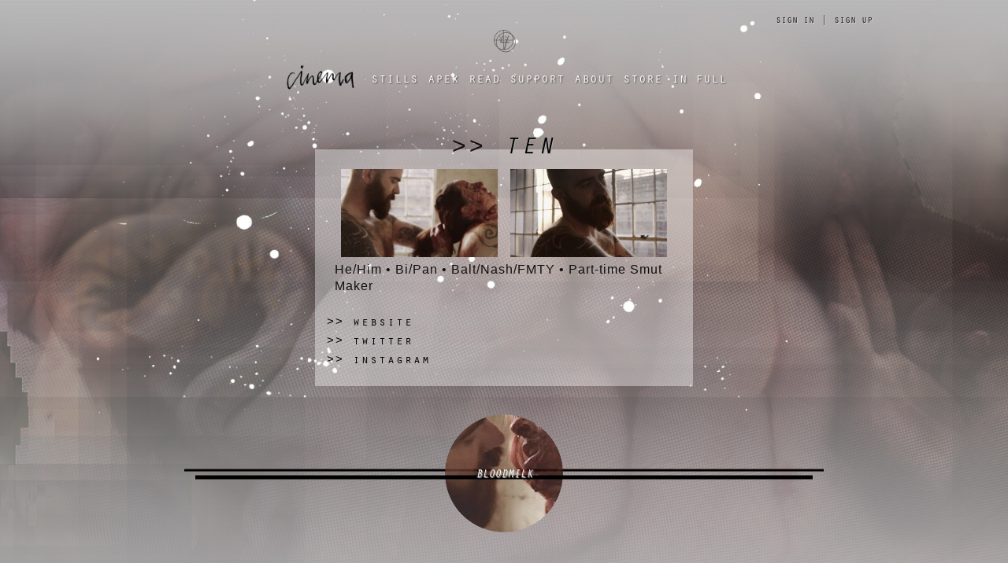

--- FILE ---
content_type: text/html; charset=utf-8
request_url: https://afourchamberedheart.com/performers/ten
body_size: 3011
content:



<!doctype html>
<html lang="en-GB">
  <head>
    <meta charset="utf-8">
    <meta http-equiv="x-ua-compatible" content="ie=edge">
    <title>ten | performers | Four Chambers | a four chambered heart</title>
    <meta name="description" content="creative pornography project making short films with sex & cinema.">
    <meta name="csrf-param" content="authenticity_token" />
<meta name="csrf-token" content="cFz_63RS66tp6QEDGA7WNfD6n29uUpGfkpwFd4SLBF4BtIV2lI8xJ4sa47DR9PB_vStzaMmgCgGBJvgG0nfOyA" />

      <link rel="stylesheet" href="/assets/application-44be9723e47ee8c97b33664524c8e73027bd2878d406521e3132f73094d6cf86.css" media="all" />
  <meta name="viewport" content="user-scalable=no, width=device-width, initial-scale=1, maximum-scale=1, viewport-fit=cover">
  <link rel="stylesheet" href="/packs/css/apex-279b371a.css" />


    <link rel="icon" type="image/png" href="/favicon-32x32.png" sizes="32x32">
    <link rel="icon" type="image/png" href="/favicon-16x16.png" sizes="16x16">
    <link href="https://fonts.googleapis.com/css?family=Roboto+Condensed:300,300italic" rel="stylesheet" type="text/css">
    <link href="https://fonts.googleapis.com/css?family=IM+Fell+Great+Primer:400,400italic" rel="stylesheet" type="text/css">
    <link href="https://fonts.googleapis.com/css?family=Open+Sans:400,700,300" rel="stylesheet" type="text/css">
    <link href="https://fonts.googleapis.com/css?family=Oswald" rel="stylesheet" type="text/css">
    <link rel="stylesheet" href="https://use.typekit.net/ezf3mxd.css">

      <link rel="canonical" href="https://afourchamberedheart.com/performers/ten">
  </head>

  <body>

      <div class="Background "></div>

  <article class="Public">
    <div class="AnimationContainer">
      

<div class="Container">
  <header class="Header">
    <a class="Header-logo" href="/">
      <div class="Header-mobileMenu">Menu</div>

      <h1 class="Header-logoImage t-hide-text">a four chambered heart</h1>
</a>
    <nav class="Header-membersNav">
        <a class="Header-membersNavLink" href="/members/sign_in">sign in</a>
        <span class="Header-membersNavSeparator">|</span>
        <a class="Header-membersNavLink" href="/members/sign_up">sign up</a>

    </nav>

      <nav class="Header-nav">
        <a class="Header-navItem is-active" aria-current="page" href="/cinema">
          <span class="Header-navItemText">cinema</span>
          <img class="Header-navItemImage" src="/assets/menu-items/cinema-244ce53615689879d06cc529a02f901d15de79262d3e635a66f4f9f22f3a9ce4.png" />
</a>        <a class="Header-navItem is-inactive" href="/stills">
          <span class="Header-navItemText">stills</span>
          <img class="Header-navItemImage" src="/assets/menu-items/stills-7d1a81be39c72f360df849d39c5c80de62ade7f6ee4445098fa80c8d6098e639.png" />
</a>        <a class="Header-navItem is-inactive" href="/members/apex">
          <span class="Header-navItemText">apex</span>
</a>        <a class="Header-navItem is-inactive" href="/members/read">
          <span class="Header-navItemText">read</span>
          <img class="Header-navItemImage" src="/assets/menu-items/read-2503203a62dc3ff669314b0d65523527f0e5afa618719c2944e4c2a020b8e5a8.png" />
</a>        <a class="Header-navItem is-inactive" href="/support">
          <span class="Header-navItemText">support</span>
          <img class="Header-navItemImage" src="/assets/menu-items/support-e16de43ba367332ee048ac0367a63ed51c5c90a2f0e48c2da1a0fb767fc79488.png" />
</a>        <a class="Header-navItem is-inactive" href="/about">
          <span class="Header-navItemText">about</span>
          <img class="Header-navItemImage" src="/assets/menu-items/about-972b20bd069f6ed6f0287441536efe69283d151732c0b694062654c0741b21a7.png" />
</a>
        <a class="Header-navItem is-inactive" target="_blank" href="https://a-four-chambered-heart.myshopify.com/">
          <span class="Header-navItemText">store</span>
          <img class="Header-navItemImage" src="/assets/menu-items/store-2436328ba90ce6eeac72939aac802a11cbd7d8af2528ac84f31c7468b0d3c903.png" />
</a>
        <a class="Header-navItem is-inactive" href="/members/videos">
          <span class="Header-navItemText">in full</span>
          <img class="Header-navItemImage" src="/assets/menu-items/in-full-daa912265f3967a465929d0e551b4f2286e3d0833e787f2e37da3eb94daebf4c.png" />
</a>      </nav>
  </header>
</div>


<div class="Performer">
  <div class="ContentContainer">
    <div class="Performer-blurb">
      <div class="Performer-header">
        <span class="Performer-chevron">&gt;&gt;</span>
        <span class="Performer-name">ten</span>
      </div>

        <div class="Performer-blurbBody">
          <div class="attachment-gallery attachment-gallery--2"><figure data-trix-attachment="{&quot;contentType&quot;:&quot;image/jpeg&quot;,&quot;filename&quot;:&quot;5264AB1C-2310-44EA-8DBF-9E3BF87DEE92.JPG&quot;,&quot;filesize&quot;:2066946,&quot;height&quot;:720,&quot;href&quot;:&quot;https://afch-imgix-production.s3.amazonaws.com/uploads/performers/78d600ab-609d-41c3-bccc-3f9ae96e411b/5264AB1C-2310-44EA-8DBF-9E3BF87DEE92.JPG?content-disposition=attachment&quot;,&quot;s3key&quot;:&quot;uploads/performers/78d600ab-609d-41c3-bccc-3f9ae96e411b/5264AB1C-2310-44EA-8DBF-9E3BF87DEE92.JPG&quot;,&quot;url&quot;:&quot;https://afch-production.imgix.net/uploads/performers/78d600ab-609d-41c3-bccc-3f9ae96e411b/5264AB1C-2310-44EA-8DBF-9E3BF87DEE92.JPG?w=640&amp;auto=format&amp;fit=clip&amp;dpr=2&quot;,&quot;width&quot;:1280}" data-trix-content-type="image/jpeg" data-trix-attributes="{&quot;presentation&quot;:&quot;gallery&quot;}" class="attachment attachment--preview attachment--jpg"><a href="https://afch-imgix-production.s3.amazonaws.com/uploads/performers/78d600ab-609d-41c3-bccc-3f9ae96e411b/5264AB1C-2310-44EA-8DBF-9E3BF87DEE92.JPG?content-disposition=attachment"><img src="https://afch-production.imgix.net/uploads/performers/78d600ab-609d-41c3-bccc-3f9ae96e411b/5264AB1C-2310-44EA-8DBF-9E3BF87DEE92.JPG?w=640&amp;auto=format&amp;fit=clip&amp;dpr=2" width="1280" height="720"><figcaption class="attachment__caption"><span class="attachment__name">5264AB1C-2310-44EA-8DBF-9E3BF87DEE92.JPG</span> <span class="attachment__size">1.97 MB</span></figcaption></a></figure><figure data-trix-attachment="{&quot;contentType&quot;:&quot;image/jpeg&quot;,&quot;filename&quot;:&quot;48CD9CDF-0477-4668-BC7E-6815B340D578.JPG&quot;,&quot;filesize&quot;:2198282,&quot;height&quot;:720,&quot;href&quot;:&quot;https://afch-imgix-production.s3.amazonaws.com/uploads/performers/56aa146a-cfb4-4fb1-ba6a-167a1e0644cc/48CD9CDF-0477-4668-BC7E-6815B340D578.JPG?content-disposition=attachment&quot;,&quot;s3key&quot;:&quot;uploads/performers/56aa146a-cfb4-4fb1-ba6a-167a1e0644cc/48CD9CDF-0477-4668-BC7E-6815B340D578.JPG&quot;,&quot;url&quot;:&quot;https://afch-production.imgix.net/uploads/performers/56aa146a-cfb4-4fb1-ba6a-167a1e0644cc/48CD9CDF-0477-4668-BC7E-6815B340D578.JPG?w=640&amp;auto=format&amp;fit=clip&amp;dpr=2&quot;,&quot;width&quot;:1280}" data-trix-content-type="image/jpeg" data-trix-attributes="{&quot;presentation&quot;:&quot;gallery&quot;}" class="attachment attachment--preview attachment--jpg"><a href="https://afch-imgix-production.s3.amazonaws.com/uploads/performers/56aa146a-cfb4-4fb1-ba6a-167a1e0644cc/48CD9CDF-0477-4668-BC7E-6815B340D578.JPG?content-disposition=attachment"><img src="https://afch-production.imgix.net/uploads/performers/56aa146a-cfb4-4fb1-ba6a-167a1e0644cc/48CD9CDF-0477-4668-BC7E-6815B340D578.JPG?w=640&amp;auto=format&amp;fit=clip&amp;dpr=2" width="1280" height="720"><figcaption class="attachment__caption"><span class="attachment__name">48CD9CDF-0477-4668-BC7E-6815B340D578.JPG</span> <span class="attachment__size">2.1 MB</span></figcaption></a></figure></div><div>He/Him • Bi/Pan • Balt/Nash/FMTY • Part-time Smut Maker&nbsp;</div>
        </div>

      <div class="Performer-links">
          <a class="Performer-link" href="https://tenagainst.com/">
            <span class="Performer-linkChevron">&gt;&gt;</span>
            Website
          </a>



          <a class="Performer-link" href="https://twitter.com/tenagainst">
            <span class="Performer-linkChevron">&gt;&gt;</span>
            Twitter
          </a>


          <a class="Performer-link" href="https://www.instagram.com/ten.against/">
            <span class="Performer-linkChevron">&gt;&gt;</span>
            Instagram
          </a>
      </div>
    </div>

    <div class="Bubbles Bubbles--desktop">
        
<a class="Bubble" href="/cinema/bloodmilk">
  <img class="Bubble-image" loading="lazy" width="150" height="150" src="https://afch-production.imgix.net/uploads/videos/227c8ce3-758c-4536-a363-2677c360310b/bloodmilk%20circle%203.png?ixlib=rails-4.3.1&w=150&h=150&auto=format%2Ccompress&fit=crop&dpr=2&q=25" />

  <span class="Bubble-text">
    bloodmilk
  </span>

</a>

      <div class="Bubbles-strikes">
    <div class="Bubbles-strikesRow">
      
<div class="Bubbles-strike Bubbles-strike--small">
  <div class="Bubbles-strikeContent" style="width:89%;"></div>
</div>

<div class="Bubbles-strike Bubbles-strike--large">
  <div class="Bubbles-strikeContent" style="width:86%;"></div>
</div>

    </div>
</div>

    </div>
  </div>
</div>

<div class="Container">
  <footer class="Footer">
    <img class="Footer-separator" src="/assets/footer-line-f2f83774b262851c3d11aba01a86a80aaa0e41b3d835aab0278f8b520714e41a.png" />

    <nav class="Footer-nav">
      <div class="Footer-social">
        <a href="mailto:vex@afourchamberedheart.com" class="Footer-socialLink o-mailIcon t-hide-text">email</a>
        <a href="http://twitter.com/fourchambered" class="Footer-socialLink o-twitterIcon t-hide-text">twitter</a>
        <a href="http://fourchambers.tumblr.com/" class="Footer-socialLink o-tumblrIcon t-hide-text">tumblr</a>
        <a href="http://instagram.com/fourchambers" class="Footer-socialLink o-instagramIcon t-hide-text">instagram</a>
      </div>

      <a class="Footer-navLink" href="mailto:vex@afourchamberedheart.com">
        <span class="Footer-navLinkText">Contact us</span>
</a>
      <a class="Footer-navLink" href="/report/new">
        <span class="Footer-navLinkText">Report Content or Request Content Removal</span>
</a>
      <a class="Footer-navLink" href="/policies">
        <span class="Footer-navLinkText">Privacy policy</span>
</a>
      <a class="Footer-navLink" href="/compliance">
        <span class="Footer-navLinkText">18 u.s.c 2257 record keeping requirements compliance statement</span>
</a>
      <a class="Footer-navLink" href="https://epoch.com/">
        <span class="Footer-navLinkText">Billing Support</span>
</a>
      <a class="Footer-navLink" href="/faq">
        <span class="Footer-navLinkText">FAQ</span>
</a>    </nav>
  </footer>
</div>


    </div>
  </article>

      <script src="/assets/application-9364d9864f6cb8729f36a569ecb43159bd4f410d0877e91ee35b947044b5cb9d.js"></script>
  <script src="/packs/js/runtime-7e5f2cc4df0e52bf7b1d.js" defer="defer"></script>
<script src="/packs/js/427-55941e301a2a58a5714f.js" defer="defer"></script>
<script src="/packs/js/529-b94c04bf2ed08e44a3f8.js" defer="defer"></script>
<script src="/packs/js/543-f7a8cf5cd01088bf8a99.js" defer="defer"></script>
<script src="/packs/js/338-bf09236c79b762375d38.js" defer="defer"></script>
<script src="/packs/js/apex-5f752205e42a074e1316.js" defer="defer"></script>
<script src="/packs/js/170-df39e3f925554a58a725.js" defer="defer"></script>
<script src="/packs/js/mux-player-ecdccbe3451bd868cc4a.js" defer="defer"></script>


      <script async src="https://www.googletagmanager.com/gtag/js?id=G-KLM8PSPRSE"></script>
  <script>
    window.dataLayer = window.dataLayer || [];
    function gtag(){dataLayer.push(arguments);}
    gtag('js', new Date());

    gtag('config', 'G-KLM8PSPRSE');
  </script>

  </body>
</html>



--- FILE ---
content_type: text/css
request_url: https://afourchamberedheart.com/assets/application-44be9723e47ee8c97b33664524c8e73027bd2878d406521e3132f73094d6cf86.css
body_size: 25651
content:
@keyframes fadeInFromNone{0%{display:none;opacity:0}1%{display:block;opacity:0}100%{display:block;opacity:1}}@keyframes fadeIn{0%{opacity:0}100%{opacity:1}}@keyframes fadeOut{0%{opacity:1}100%{opacity:0}}@keyframes fadeOutDelay{0%{opacity:1}80%{opacity:1}100%{opacity:0}}@keyframes flash{0%{background:#fff}16%{background:#fffbcc}33%{background:#fff}50%{background:#fffbcc}67%{background:#fff}84%{background:#fffbcc}100%{background:#fff}}@keyframes load8{0%{transform:rotate(0deg)}100%{transform:rotate(360deg)}}/*!
 *  Font Awesome 4.7.0 by @davegandy - http://fontawesome.io - @fontawesome
 *  License - http://fontawesome.io/license (Font: SIL OFL 1.1, CSS: MIT License)
 */@font-face{font-family:'FontAwesome';src:url(/assets/fontawesome-webfont-82ff0fe46a6f60e0ab3c4a9891a0ae0a1f7b7e84c625f55358379177a2dcb202.eot);src:url(/assets/fontawesome-webfont-82ff0fe46a6f60e0ab3c4a9891a0ae0a1f7b7e84c625f55358379177a2dcb202.eot?#iefix) format("embedded-opentype"),url(/assets/fontawesome-webfont-fa79d127baca4558a0b973f5f514b90fc5ef43314c41095f5cb285ffaa0a4029.woff2) format("woff2"),url(/assets/fontawesome-webfont-c9a0a23a23a3f6f7165cba218b40483a0b1750d92b49c40842f1d8f566f5f421.woff) format("woff"),url(/assets/fontawesome-webfont-2794b002e3568f5abce8991e2431ca79e0ce84a08ea1268884b4e097b62762a6.ttf) format("truetype"),url(/assets/fontawesome-webfont-67c6c8e9ffb0fcd7c7c64eaff12a298abf5b54a54b54f0e6c4c49161dba62d6d.svg#fontawesomeregular) format("svg");font-weight:normal;font-style:normal}.fa{display:inline-block;font:normal normal normal 14px/1 FontAwesome;font-size:inherit;text-rendering:auto;-webkit-font-smoothing:antialiased;-moz-osx-font-smoothing:grayscale}.fa-lg{font-size:1.33333333em;line-height:0.75em;vertical-align:-15%}.fa-2x{font-size:2em}.fa-3x{font-size:3em}.fa-4x{font-size:4em}.fa-5x{font-size:5em}.fa-fw{width:1.28571429em;text-align:center}.fa-ul{padding-left:0;margin-left:2.14285714em;list-style-type:none}.fa-ul>li{position:relative}.fa-li{position:absolute;left:-2.14285714em;width:2.14285714em;top:0.14285714em;text-align:center}.fa-li.fa-lg{left:-1.85714286em}.fa-border{padding:.2em .25em .15em;border:solid 0.08em #eeeeee;border-radius:.1em}.fa-pull-left{float:left}.fa-pull-right{float:right}.fa.fa-pull-left{margin-right:.3em}.fa.fa-pull-right{margin-left:.3em}.pull-right{float:right}.pull-left{float:left}.fa.pull-left{margin-right:.3em}.fa.pull-right{margin-left:.3em}.fa-spin{animation:fa-spin 2s infinite linear}.fa-pulse{animation:fa-spin 1s infinite steps(8)}@keyframes fa-spin{0%{transform:rotate(0deg)}100%{transform:rotate(359deg)}}.fa-rotate-90{-ms-filter:"progid:DXImageTransform.Microsoft.BasicImage(rotation=1)";transform:rotate(90deg)}.fa-rotate-180{-ms-filter:"progid:DXImageTransform.Microsoft.BasicImage(rotation=2)";transform:rotate(180deg)}.fa-rotate-270{-ms-filter:"progid:DXImageTransform.Microsoft.BasicImage(rotation=3)";transform:rotate(270deg)}.fa-flip-horizontal{-ms-filter:"progid:DXImageTransform.Microsoft.BasicImage(rotation=0, mirror=1)";transform:scale(-1, 1)}.fa-flip-vertical{-ms-filter:"progid:DXImageTransform.Microsoft.BasicImage(rotation=2, mirror=1)";transform:scale(1, -1)}:root .fa-rotate-90,:root .fa-rotate-180,:root .fa-rotate-270,:root .fa-flip-horizontal,:root .fa-flip-vertical{filter:none}.fa-stack{position:relative;display:inline-block;width:2em;height:2em;line-height:2em;vertical-align:middle}.fa-stack-1x,.fa-stack-2x{position:absolute;left:0;width:100%;text-align:center}.fa-stack-1x{line-height:inherit}.fa-stack-2x{font-size:2em}.fa-inverse{color:#ffffff}.fa-glass:before{content:"\f000"}.fa-music:before{content:"\f001"}.fa-search:before{content:"\f002"}.fa-envelope-o:before{content:"\f003"}.fa-heart:before{content:"\f004"}.fa-star:before{content:"\f005"}.fa-star-o:before{content:"\f006"}.fa-user:before{content:"\f007"}.fa-film:before{content:"\f008"}.fa-th-large:before{content:"\f009"}.fa-th:before{content:"\f00a"}.fa-th-list:before{content:"\f00b"}.fa-check:before{content:"\f00c"}.fa-remove:before,.fa-close:before,.fa-times:before{content:"\f00d"}.fa-search-plus:before{content:"\f00e"}.fa-search-minus:before{content:"\f010"}.fa-power-off:before{content:"\f011"}.fa-signal:before{content:"\f012"}.fa-gear:before,.fa-cog:before{content:"\f013"}.fa-trash-o:before{content:"\f014"}.fa-home:before{content:"\f015"}.fa-file-o:before{content:"\f016"}.fa-clock-o:before{content:"\f017"}.fa-road:before{content:"\f018"}.fa-download:before{content:"\f019"}.fa-arrow-circle-o-down:before{content:"\f01a"}.fa-arrow-circle-o-up:before{content:"\f01b"}.fa-inbox:before{content:"\f01c"}.fa-play-circle-o:before{content:"\f01d"}.fa-rotate-right:before,.fa-repeat:before{content:"\f01e"}.fa-refresh:before{content:"\f021"}.fa-list-alt:before{content:"\f022"}.fa-lock:before{content:"\f023"}.fa-flag:before{content:"\f024"}.fa-headphones:before{content:"\f025"}.fa-volume-off:before{content:"\f026"}.fa-volume-down:before{content:"\f027"}.fa-volume-up:before{content:"\f028"}.fa-qrcode:before{content:"\f029"}.fa-barcode:before{content:"\f02a"}.fa-tag:before{content:"\f02b"}.fa-tags:before{content:"\f02c"}.fa-book:before{content:"\f02d"}.fa-bookmark:before{content:"\f02e"}.fa-print:before{content:"\f02f"}.fa-camera:before{content:"\f030"}.fa-font:before{content:"\f031"}.fa-bold:before{content:"\f032"}.fa-italic:before{content:"\f033"}.fa-text-height:before{content:"\f034"}.fa-text-width:before{content:"\f035"}.fa-align-left:before{content:"\f036"}.fa-align-center:before{content:"\f037"}.fa-align-right:before{content:"\f038"}.fa-align-justify:before{content:"\f039"}.fa-list:before{content:"\f03a"}.fa-dedent:before,.fa-outdent:before{content:"\f03b"}.fa-indent:before{content:"\f03c"}.fa-video-camera:before{content:"\f03d"}.fa-photo:before,.fa-image:before,.fa-picture-o:before{content:"\f03e"}.fa-pencil:before{content:"\f040"}.fa-map-marker:before{content:"\f041"}.fa-adjust:before{content:"\f042"}.fa-tint:before{content:"\f043"}.fa-edit:before,.fa-pencil-square-o:before{content:"\f044"}.fa-share-square-o:before{content:"\f045"}.fa-check-square-o:before{content:"\f046"}.fa-arrows:before{content:"\f047"}.fa-step-backward:before{content:"\f048"}.fa-fast-backward:before{content:"\f049"}.fa-backward:before{content:"\f04a"}.fa-play:before{content:"\f04b"}.fa-pause:before{content:"\f04c"}.fa-stop:before{content:"\f04d"}.fa-forward:before{content:"\f04e"}.fa-fast-forward:before{content:"\f050"}.fa-step-forward:before{content:"\f051"}.fa-eject:before{content:"\f052"}.fa-chevron-left:before{content:"\f053"}.fa-chevron-right:before{content:"\f054"}.fa-plus-circle:before{content:"\f055"}.fa-minus-circle:before{content:"\f056"}.fa-times-circle:before{content:"\f057"}.fa-check-circle:before{content:"\f058"}.fa-question-circle:before{content:"\f059"}.fa-info-circle:before{content:"\f05a"}.fa-crosshairs:before{content:"\f05b"}.fa-times-circle-o:before{content:"\f05c"}.fa-check-circle-o:before{content:"\f05d"}.fa-ban:before{content:"\f05e"}.fa-arrow-left:before{content:"\f060"}.fa-arrow-right:before{content:"\f061"}.fa-arrow-up:before{content:"\f062"}.fa-arrow-down:before{content:"\f063"}.fa-mail-forward:before,.fa-share:before{content:"\f064"}.fa-expand:before{content:"\f065"}.fa-compress:before{content:"\f066"}.fa-plus:before{content:"\f067"}.fa-minus:before{content:"\f068"}.fa-asterisk:before{content:"\f069"}.fa-exclamation-circle:before{content:"\f06a"}.fa-gift:before{content:"\f06b"}.fa-leaf:before{content:"\f06c"}.fa-fire:before{content:"\f06d"}.fa-eye:before{content:"\f06e"}.fa-eye-slash:before{content:"\f070"}.fa-warning:before,.fa-exclamation-triangle:before{content:"\f071"}.fa-plane:before{content:"\f072"}.fa-calendar:before{content:"\f073"}.fa-random:before{content:"\f074"}.fa-comment:before{content:"\f075"}.fa-magnet:before{content:"\f076"}.fa-chevron-up:before{content:"\f077"}.fa-chevron-down:before{content:"\f078"}.fa-retweet:before{content:"\f079"}.fa-shopping-cart:before{content:"\f07a"}.fa-folder:before{content:"\f07b"}.fa-folder-open:before{content:"\f07c"}.fa-arrows-v:before{content:"\f07d"}.fa-arrows-h:before{content:"\f07e"}.fa-bar-chart-o:before,.fa-bar-chart:before{content:"\f080"}.fa-twitter-square:before{content:"\f081"}.fa-facebook-square:before{content:"\f082"}.fa-camera-retro:before{content:"\f083"}.fa-key:before{content:"\f084"}.fa-gears:before,.fa-cogs:before{content:"\f085"}.fa-comments:before{content:"\f086"}.fa-thumbs-o-up:before{content:"\f087"}.fa-thumbs-o-down:before{content:"\f088"}.fa-star-half:before{content:"\f089"}.fa-heart-o:before{content:"\f08a"}.fa-sign-out:before{content:"\f08b"}.fa-linkedin-square:before{content:"\f08c"}.fa-thumb-tack:before{content:"\f08d"}.fa-external-link:before{content:"\f08e"}.fa-sign-in:before{content:"\f090"}.fa-trophy:before{content:"\f091"}.fa-github-square:before{content:"\f092"}.fa-upload:before{content:"\f093"}.fa-lemon-o:before{content:"\f094"}.fa-phone:before{content:"\f095"}.fa-square-o:before{content:"\f096"}.fa-bookmark-o:before{content:"\f097"}.fa-phone-square:before{content:"\f098"}.fa-twitter:before{content:"\f099"}.fa-facebook-f:before,.fa-facebook:before{content:"\f09a"}.fa-github:before{content:"\f09b"}.fa-unlock:before{content:"\f09c"}.fa-credit-card:before{content:"\f09d"}.fa-feed:before,.fa-rss:before{content:"\f09e"}.fa-hdd-o:before{content:"\f0a0"}.fa-bullhorn:before{content:"\f0a1"}.fa-bell:before{content:"\f0f3"}.fa-certificate:before{content:"\f0a3"}.fa-hand-o-right:before{content:"\f0a4"}.fa-hand-o-left:before{content:"\f0a5"}.fa-hand-o-up:before{content:"\f0a6"}.fa-hand-o-down:before{content:"\f0a7"}.fa-arrow-circle-left:before{content:"\f0a8"}.fa-arrow-circle-right:before{content:"\f0a9"}.fa-arrow-circle-up:before{content:"\f0aa"}.fa-arrow-circle-down:before{content:"\f0ab"}.fa-globe:before{content:"\f0ac"}.fa-wrench:before{content:"\f0ad"}.fa-tasks:before{content:"\f0ae"}.fa-filter:before{content:"\f0b0"}.fa-briefcase:before{content:"\f0b1"}.fa-arrows-alt:before{content:"\f0b2"}.fa-group:before,.fa-users:before{content:"\f0c0"}.fa-chain:before,.fa-link:before{content:"\f0c1"}.fa-cloud:before{content:"\f0c2"}.fa-flask:before{content:"\f0c3"}.fa-cut:before,.fa-scissors:before{content:"\f0c4"}.fa-copy:before,.fa-files-o:before{content:"\f0c5"}.fa-paperclip:before{content:"\f0c6"}.fa-save:before,.fa-floppy-o:before{content:"\f0c7"}.fa-square:before{content:"\f0c8"}.fa-navicon:before,.fa-reorder:before,.fa-bars:before{content:"\f0c9"}.fa-list-ul:before{content:"\f0ca"}.fa-list-ol:before{content:"\f0cb"}.fa-strikethrough:before{content:"\f0cc"}.fa-underline:before{content:"\f0cd"}.fa-table:before{content:"\f0ce"}.fa-magic:before{content:"\f0d0"}.fa-truck:before{content:"\f0d1"}.fa-pinterest:before{content:"\f0d2"}.fa-pinterest-square:before{content:"\f0d3"}.fa-google-plus-square:before{content:"\f0d4"}.fa-google-plus:before{content:"\f0d5"}.fa-money:before{content:"\f0d6"}.fa-caret-down:before{content:"\f0d7"}.fa-caret-up:before{content:"\f0d8"}.fa-caret-left:before{content:"\f0d9"}.fa-caret-right:before{content:"\f0da"}.fa-columns:before{content:"\f0db"}.fa-unsorted:before,.fa-sort:before{content:"\f0dc"}.fa-sort-down:before,.fa-sort-desc:before{content:"\f0dd"}.fa-sort-up:before,.fa-sort-asc:before{content:"\f0de"}.fa-envelope:before{content:"\f0e0"}.fa-linkedin:before{content:"\f0e1"}.fa-rotate-left:before,.fa-undo:before{content:"\f0e2"}.fa-legal:before,.fa-gavel:before{content:"\f0e3"}.fa-dashboard:before,.fa-tachometer:before{content:"\f0e4"}.fa-comment-o:before{content:"\f0e5"}.fa-comments-o:before{content:"\f0e6"}.fa-flash:before,.fa-bolt:before{content:"\f0e7"}.fa-sitemap:before{content:"\f0e8"}.fa-umbrella:before{content:"\f0e9"}.fa-paste:before,.fa-clipboard:before{content:"\f0ea"}.fa-lightbulb-o:before{content:"\f0eb"}.fa-exchange:before{content:"\f0ec"}.fa-cloud-download:before{content:"\f0ed"}.fa-cloud-upload:before{content:"\f0ee"}.fa-user-md:before{content:"\f0f0"}.fa-stethoscope:before{content:"\f0f1"}.fa-suitcase:before{content:"\f0f2"}.fa-bell-o:before{content:"\f0a2"}.fa-coffee:before{content:"\f0f4"}.fa-cutlery:before{content:"\f0f5"}.fa-file-text-o:before{content:"\f0f6"}.fa-building-o:before{content:"\f0f7"}.fa-hospital-o:before{content:"\f0f8"}.fa-ambulance:before{content:"\f0f9"}.fa-medkit:before{content:"\f0fa"}.fa-fighter-jet:before{content:"\f0fb"}.fa-beer:before{content:"\f0fc"}.fa-h-square:before{content:"\f0fd"}.fa-plus-square:before{content:"\f0fe"}.fa-angle-double-left:before{content:"\f100"}.fa-angle-double-right:before{content:"\f101"}.fa-angle-double-up:before{content:"\f102"}.fa-angle-double-down:before{content:"\f103"}.fa-angle-left:before{content:"\f104"}.fa-angle-right:before{content:"\f105"}.fa-angle-up:before{content:"\f106"}.fa-angle-down:before{content:"\f107"}.fa-desktop:before{content:"\f108"}.fa-laptop:before{content:"\f109"}.fa-tablet:before{content:"\f10a"}.fa-mobile-phone:before,.fa-mobile:before{content:"\f10b"}.fa-circle-o:before{content:"\f10c"}.fa-quote-left:before{content:"\f10d"}.fa-quote-right:before{content:"\f10e"}.fa-spinner:before{content:"\f110"}.fa-circle:before{content:"\f111"}.fa-mail-reply:before,.fa-reply:before{content:"\f112"}.fa-github-alt:before{content:"\f113"}.fa-folder-o:before{content:"\f114"}.fa-folder-open-o:before{content:"\f115"}.fa-smile-o:before{content:"\f118"}.fa-frown-o:before{content:"\f119"}.fa-meh-o:before{content:"\f11a"}.fa-gamepad:before{content:"\f11b"}.fa-keyboard-o:before{content:"\f11c"}.fa-flag-o:before{content:"\f11d"}.fa-flag-checkered:before{content:"\f11e"}.fa-terminal:before{content:"\f120"}.fa-code:before{content:"\f121"}.fa-mail-reply-all:before,.fa-reply-all:before{content:"\f122"}.fa-star-half-empty:before,.fa-star-half-full:before,.fa-star-half-o:before{content:"\f123"}.fa-location-arrow:before{content:"\f124"}.fa-crop:before{content:"\f125"}.fa-code-fork:before{content:"\f126"}.fa-unlink:before,.fa-chain-broken:before{content:"\f127"}.fa-question:before{content:"\f128"}.fa-info:before{content:"\f129"}.fa-exclamation:before{content:"\f12a"}.fa-superscript:before{content:"\f12b"}.fa-subscript:before{content:"\f12c"}.fa-eraser:before{content:"\f12d"}.fa-puzzle-piece:before{content:"\f12e"}.fa-microphone:before{content:"\f130"}.fa-microphone-slash:before{content:"\f131"}.fa-shield:before{content:"\f132"}.fa-calendar-o:before{content:"\f133"}.fa-fire-extinguisher:before{content:"\f134"}.fa-rocket:before{content:"\f135"}.fa-maxcdn:before{content:"\f136"}.fa-chevron-circle-left:before{content:"\f137"}.fa-chevron-circle-right:before{content:"\f138"}.fa-chevron-circle-up:before{content:"\f139"}.fa-chevron-circle-down:before{content:"\f13a"}.fa-html5:before{content:"\f13b"}.fa-css3:before{content:"\f13c"}.fa-anchor:before{content:"\f13d"}.fa-unlock-alt:before{content:"\f13e"}.fa-bullseye:before{content:"\f140"}.fa-ellipsis-h:before{content:"\f141"}.fa-ellipsis-v:before{content:"\f142"}.fa-rss-square:before{content:"\f143"}.fa-play-circle:before{content:"\f144"}.fa-ticket:before{content:"\f145"}.fa-minus-square:before{content:"\f146"}.fa-minus-square-o:before{content:"\f147"}.fa-level-up:before{content:"\f148"}.fa-level-down:before{content:"\f149"}.fa-check-square:before{content:"\f14a"}.fa-pencil-square:before{content:"\f14b"}.fa-external-link-square:before{content:"\f14c"}.fa-share-square:before{content:"\f14d"}.fa-compass:before{content:"\f14e"}.fa-toggle-down:before,.fa-caret-square-o-down:before{content:"\f150"}.fa-toggle-up:before,.fa-caret-square-o-up:before{content:"\f151"}.fa-toggle-right:before,.fa-caret-square-o-right:before{content:"\f152"}.fa-euro:before,.fa-eur:before{content:"\f153"}.fa-gbp:before{content:"\f154"}.fa-dollar:before,.fa-usd:before{content:"\f155"}.fa-rupee:before,.fa-inr:before{content:"\f156"}.fa-cny:before,.fa-rmb:before,.fa-yen:before,.fa-jpy:before{content:"\f157"}.fa-ruble:before,.fa-rouble:before,.fa-rub:before{content:"\f158"}.fa-won:before,.fa-krw:before{content:"\f159"}.fa-bitcoin:before,.fa-btc:before{content:"\f15a"}.fa-file:before{content:"\f15b"}.fa-file-text:before{content:"\f15c"}.fa-sort-alpha-asc:before{content:"\f15d"}.fa-sort-alpha-desc:before{content:"\f15e"}.fa-sort-amount-asc:before{content:"\f160"}.fa-sort-amount-desc:before{content:"\f161"}.fa-sort-numeric-asc:before{content:"\f162"}.fa-sort-numeric-desc:before{content:"\f163"}.fa-thumbs-up:before{content:"\f164"}.fa-thumbs-down:before{content:"\f165"}.fa-youtube-square:before{content:"\f166"}.fa-youtube:before{content:"\f167"}.fa-xing:before{content:"\f168"}.fa-xing-square:before{content:"\f169"}.fa-youtube-play:before{content:"\f16a"}.fa-dropbox:before{content:"\f16b"}.fa-stack-overflow:before{content:"\f16c"}.fa-instagram:before{content:"\f16d"}.fa-flickr:before{content:"\f16e"}.fa-adn:before{content:"\f170"}.fa-bitbucket:before{content:"\f171"}.fa-bitbucket-square:before{content:"\f172"}.fa-tumblr:before{content:"\f173"}.fa-tumblr-square:before{content:"\f174"}.fa-long-arrow-down:before{content:"\f175"}.fa-long-arrow-up:before{content:"\f176"}.fa-long-arrow-left:before{content:"\f177"}.fa-long-arrow-right:before{content:"\f178"}.fa-apple:before{content:"\f179"}.fa-windows:before{content:"\f17a"}.fa-android:before{content:"\f17b"}.fa-linux:before{content:"\f17c"}.fa-dribbble:before{content:"\f17d"}.fa-skype:before{content:"\f17e"}.fa-foursquare:before{content:"\f180"}.fa-trello:before{content:"\f181"}.fa-female:before{content:"\f182"}.fa-male:before{content:"\f183"}.fa-gittip:before,.fa-gratipay:before{content:"\f184"}.fa-sun-o:before{content:"\f185"}.fa-moon-o:before{content:"\f186"}.fa-archive:before{content:"\f187"}.fa-bug:before{content:"\f188"}.fa-vk:before{content:"\f189"}.fa-weibo:before{content:"\f18a"}.fa-renren:before{content:"\f18b"}.fa-pagelines:before{content:"\f18c"}.fa-stack-exchange:before{content:"\f18d"}.fa-arrow-circle-o-right:before{content:"\f18e"}.fa-arrow-circle-o-left:before{content:"\f190"}.fa-toggle-left:before,.fa-caret-square-o-left:before{content:"\f191"}.fa-dot-circle-o:before{content:"\f192"}.fa-wheelchair:before{content:"\f193"}.fa-vimeo-square:before{content:"\f194"}.fa-turkish-lira:before,.fa-try:before{content:"\f195"}.fa-plus-square-o:before{content:"\f196"}.fa-space-shuttle:before{content:"\f197"}.fa-slack:before{content:"\f198"}.fa-envelope-square:before{content:"\f199"}.fa-wordpress:before{content:"\f19a"}.fa-openid:before{content:"\f19b"}.fa-institution:before,.fa-bank:before,.fa-university:before{content:"\f19c"}.fa-mortar-board:before,.fa-graduation-cap:before{content:"\f19d"}.fa-yahoo:before{content:"\f19e"}.fa-google:before{content:"\f1a0"}.fa-reddit:before{content:"\f1a1"}.fa-reddit-square:before{content:"\f1a2"}.fa-stumbleupon-circle:before{content:"\f1a3"}.fa-stumbleupon:before{content:"\f1a4"}.fa-delicious:before{content:"\f1a5"}.fa-digg:before{content:"\f1a6"}.fa-pied-piper-pp:before{content:"\f1a7"}.fa-pied-piper-alt:before{content:"\f1a8"}.fa-drupal:before{content:"\f1a9"}.fa-joomla:before{content:"\f1aa"}.fa-language:before{content:"\f1ab"}.fa-fax:before{content:"\f1ac"}.fa-building:before{content:"\f1ad"}.fa-child:before{content:"\f1ae"}.fa-paw:before{content:"\f1b0"}.fa-spoon:before{content:"\f1b1"}.fa-cube:before{content:"\f1b2"}.fa-cubes:before{content:"\f1b3"}.fa-behance:before{content:"\f1b4"}.fa-behance-square:before{content:"\f1b5"}.fa-steam:before{content:"\f1b6"}.fa-steam-square:before{content:"\f1b7"}.fa-recycle:before{content:"\f1b8"}.fa-automobile:before,.fa-car:before{content:"\f1b9"}.fa-cab:before,.fa-taxi:before{content:"\f1ba"}.fa-tree:before{content:"\f1bb"}.fa-spotify:before{content:"\f1bc"}.fa-deviantart:before{content:"\f1bd"}.fa-soundcloud:before{content:"\f1be"}.fa-database:before{content:"\f1c0"}.fa-file-pdf-o:before{content:"\f1c1"}.fa-file-word-o:before{content:"\f1c2"}.fa-file-excel-o:before{content:"\f1c3"}.fa-file-powerpoint-o:before{content:"\f1c4"}.fa-file-photo-o:before,.fa-file-picture-o:before,.fa-file-image-o:before{content:"\f1c5"}.fa-file-zip-o:before,.fa-file-archive-o:before{content:"\f1c6"}.fa-file-sound-o:before,.fa-file-audio-o:before{content:"\f1c7"}.fa-file-movie-o:before,.fa-file-video-o:before{content:"\f1c8"}.fa-file-code-o:before{content:"\f1c9"}.fa-vine:before{content:"\f1ca"}.fa-codepen:before{content:"\f1cb"}.fa-jsfiddle:before{content:"\f1cc"}.fa-life-bouy:before,.fa-life-buoy:before,.fa-life-saver:before,.fa-support:before,.fa-life-ring:before{content:"\f1cd"}.fa-circle-o-notch:before{content:"\f1ce"}.fa-ra:before,.fa-resistance:before,.fa-rebel:before{content:"\f1d0"}.fa-ge:before,.fa-empire:before{content:"\f1d1"}.fa-git-square:before{content:"\f1d2"}.fa-git:before{content:"\f1d3"}.fa-y-combinator-square:before,.fa-yc-square:before,.fa-hacker-news:before{content:"\f1d4"}.fa-tencent-weibo:before{content:"\f1d5"}.fa-qq:before{content:"\f1d6"}.fa-wechat:before,.fa-weixin:before{content:"\f1d7"}.fa-send:before,.fa-paper-plane:before{content:"\f1d8"}.fa-send-o:before,.fa-paper-plane-o:before{content:"\f1d9"}.fa-history:before{content:"\f1da"}.fa-circle-thin:before{content:"\f1db"}.fa-header:before{content:"\f1dc"}.fa-paragraph:before{content:"\f1dd"}.fa-sliders:before{content:"\f1de"}.fa-share-alt:before{content:"\f1e0"}.fa-share-alt-square:before{content:"\f1e1"}.fa-bomb:before{content:"\f1e2"}.fa-soccer-ball-o:before,.fa-futbol-o:before{content:"\f1e3"}.fa-tty:before{content:"\f1e4"}.fa-binoculars:before{content:"\f1e5"}.fa-plug:before{content:"\f1e6"}.fa-slideshare:before{content:"\f1e7"}.fa-twitch:before{content:"\f1e8"}.fa-yelp:before{content:"\f1e9"}.fa-newspaper-o:before{content:"\f1ea"}.fa-wifi:before{content:"\f1eb"}.fa-calculator:before{content:"\f1ec"}.fa-paypal:before{content:"\f1ed"}.fa-google-wallet:before{content:"\f1ee"}.fa-cc-visa:before{content:"\f1f0"}.fa-cc-mastercard:before{content:"\f1f1"}.fa-cc-discover:before{content:"\f1f2"}.fa-cc-amex:before{content:"\f1f3"}.fa-cc-paypal:before{content:"\f1f4"}.fa-cc-stripe:before{content:"\f1f5"}.fa-bell-slash:before{content:"\f1f6"}.fa-bell-slash-o:before{content:"\f1f7"}.fa-trash:before{content:"\f1f8"}.fa-copyright:before{content:"\f1f9"}.fa-at:before{content:"\f1fa"}.fa-eyedropper:before{content:"\f1fb"}.fa-paint-brush:before{content:"\f1fc"}.fa-birthday-cake:before{content:"\f1fd"}.fa-area-chart:before{content:"\f1fe"}.fa-pie-chart:before{content:"\f200"}.fa-line-chart:before{content:"\f201"}.fa-lastfm:before{content:"\f202"}.fa-lastfm-square:before{content:"\f203"}.fa-toggle-off:before{content:"\f204"}.fa-toggle-on:before{content:"\f205"}.fa-bicycle:before{content:"\f206"}.fa-bus:before{content:"\f207"}.fa-ioxhost:before{content:"\f208"}.fa-angellist:before{content:"\f209"}.fa-cc:before{content:"\f20a"}.fa-shekel:before,.fa-sheqel:before,.fa-ils:before{content:"\f20b"}.fa-meanpath:before{content:"\f20c"}.fa-buysellads:before{content:"\f20d"}.fa-connectdevelop:before{content:"\f20e"}.fa-dashcube:before{content:"\f210"}.fa-forumbee:before{content:"\f211"}.fa-leanpub:before{content:"\f212"}.fa-sellsy:before{content:"\f213"}.fa-shirtsinbulk:before{content:"\f214"}.fa-simplybuilt:before{content:"\f215"}.fa-skyatlas:before{content:"\f216"}.fa-cart-plus:before{content:"\f217"}.fa-cart-arrow-down:before{content:"\f218"}.fa-diamond:before{content:"\f219"}.fa-ship:before{content:"\f21a"}.fa-user-secret:before{content:"\f21b"}.fa-motorcycle:before{content:"\f21c"}.fa-street-view:before{content:"\f21d"}.fa-heartbeat:before{content:"\f21e"}.fa-venus:before{content:"\f221"}.fa-mars:before{content:"\f222"}.fa-mercury:before{content:"\f223"}.fa-intersex:before,.fa-transgender:before{content:"\f224"}.fa-transgender-alt:before{content:"\f225"}.fa-venus-double:before{content:"\f226"}.fa-mars-double:before{content:"\f227"}.fa-venus-mars:before{content:"\f228"}.fa-mars-stroke:before{content:"\f229"}.fa-mars-stroke-v:before{content:"\f22a"}.fa-mars-stroke-h:before{content:"\f22b"}.fa-neuter:before{content:"\f22c"}.fa-genderless:before{content:"\f22d"}.fa-facebook-official:before{content:"\f230"}.fa-pinterest-p:before{content:"\f231"}.fa-whatsapp:before{content:"\f232"}.fa-server:before{content:"\f233"}.fa-user-plus:before{content:"\f234"}.fa-user-times:before{content:"\f235"}.fa-hotel:before,.fa-bed:before{content:"\f236"}.fa-viacoin:before{content:"\f237"}.fa-train:before{content:"\f238"}.fa-subway:before{content:"\f239"}.fa-medium:before{content:"\f23a"}.fa-yc:before,.fa-y-combinator:before{content:"\f23b"}.fa-optin-monster:before{content:"\f23c"}.fa-opencart:before{content:"\f23d"}.fa-expeditedssl:before{content:"\f23e"}.fa-battery-4:before,.fa-battery:before,.fa-battery-full:before{content:"\f240"}.fa-battery-3:before,.fa-battery-three-quarters:before{content:"\f241"}.fa-battery-2:before,.fa-battery-half:before{content:"\f242"}.fa-battery-1:before,.fa-battery-quarter:before{content:"\f243"}.fa-battery-0:before,.fa-battery-empty:before{content:"\f244"}.fa-mouse-pointer:before{content:"\f245"}.fa-i-cursor:before{content:"\f246"}.fa-object-group:before{content:"\f247"}.fa-object-ungroup:before{content:"\f248"}.fa-sticky-note:before{content:"\f249"}.fa-sticky-note-o:before{content:"\f24a"}.fa-cc-jcb:before{content:"\f24b"}.fa-cc-diners-club:before{content:"\f24c"}.fa-clone:before{content:"\f24d"}.fa-balance-scale:before{content:"\f24e"}.fa-hourglass-o:before{content:"\f250"}.fa-hourglass-1:before,.fa-hourglass-start:before{content:"\f251"}.fa-hourglass-2:before,.fa-hourglass-half:before{content:"\f252"}.fa-hourglass-3:before,.fa-hourglass-end:before{content:"\f253"}.fa-hourglass:before{content:"\f254"}.fa-hand-grab-o:before,.fa-hand-rock-o:before{content:"\f255"}.fa-hand-stop-o:before,.fa-hand-paper-o:before{content:"\f256"}.fa-hand-scissors-o:before{content:"\f257"}.fa-hand-lizard-o:before{content:"\f258"}.fa-hand-spock-o:before{content:"\f259"}.fa-hand-pointer-o:before{content:"\f25a"}.fa-hand-peace-o:before{content:"\f25b"}.fa-trademark:before{content:"\f25c"}.fa-registered:before{content:"\f25d"}.fa-creative-commons:before{content:"\f25e"}.fa-gg:before{content:"\f260"}.fa-gg-circle:before{content:"\f261"}.fa-tripadvisor:before{content:"\f262"}.fa-odnoklassniki:before{content:"\f263"}.fa-odnoklassniki-square:before{content:"\f264"}.fa-get-pocket:before{content:"\f265"}.fa-wikipedia-w:before{content:"\f266"}.fa-safari:before{content:"\f267"}.fa-chrome:before{content:"\f268"}.fa-firefox:before{content:"\f269"}.fa-opera:before{content:"\f26a"}.fa-internet-explorer:before{content:"\f26b"}.fa-tv:before,.fa-television:before{content:"\f26c"}.fa-contao:before{content:"\f26d"}.fa-500px:before{content:"\f26e"}.fa-amazon:before{content:"\f270"}.fa-calendar-plus-o:before{content:"\f271"}.fa-calendar-minus-o:before{content:"\f272"}.fa-calendar-times-o:before{content:"\f273"}.fa-calendar-check-o:before{content:"\f274"}.fa-industry:before{content:"\f275"}.fa-map-pin:before{content:"\f276"}.fa-map-signs:before{content:"\f277"}.fa-map-o:before{content:"\f278"}.fa-map:before{content:"\f279"}.fa-commenting:before{content:"\f27a"}.fa-commenting-o:before{content:"\f27b"}.fa-houzz:before{content:"\f27c"}.fa-vimeo:before{content:"\f27d"}.fa-black-tie:before{content:"\f27e"}.fa-fonticons:before{content:"\f280"}.fa-reddit-alien:before{content:"\f281"}.fa-edge:before{content:"\f282"}.fa-credit-card-alt:before{content:"\f283"}.fa-codiepie:before{content:"\f284"}.fa-modx:before{content:"\f285"}.fa-fort-awesome:before{content:"\f286"}.fa-usb:before{content:"\f287"}.fa-product-hunt:before{content:"\f288"}.fa-mixcloud:before{content:"\f289"}.fa-scribd:before{content:"\f28a"}.fa-pause-circle:before{content:"\f28b"}.fa-pause-circle-o:before{content:"\f28c"}.fa-stop-circle:before{content:"\f28d"}.fa-stop-circle-o:before{content:"\f28e"}.fa-shopping-bag:before{content:"\f290"}.fa-shopping-basket:before{content:"\f291"}.fa-hashtag:before{content:"\f292"}.fa-bluetooth:before{content:"\f293"}.fa-bluetooth-b:before{content:"\f294"}.fa-percent:before{content:"\f295"}.fa-gitlab:before{content:"\f296"}.fa-wpbeginner:before{content:"\f297"}.fa-wpforms:before{content:"\f298"}.fa-envira:before{content:"\f299"}.fa-universal-access:before{content:"\f29a"}.fa-wheelchair-alt:before{content:"\f29b"}.fa-question-circle-o:before{content:"\f29c"}.fa-blind:before{content:"\f29d"}.fa-audio-description:before{content:"\f29e"}.fa-volume-control-phone:before{content:"\f2a0"}.fa-braille:before{content:"\f2a1"}.fa-assistive-listening-systems:before{content:"\f2a2"}.fa-asl-interpreting:before,.fa-american-sign-language-interpreting:before{content:"\f2a3"}.fa-deafness:before,.fa-hard-of-hearing:before,.fa-deaf:before{content:"\f2a4"}.fa-glide:before{content:"\f2a5"}.fa-glide-g:before{content:"\f2a6"}.fa-signing:before,.fa-sign-language:before{content:"\f2a7"}.fa-low-vision:before{content:"\f2a8"}.fa-viadeo:before{content:"\f2a9"}.fa-viadeo-square:before{content:"\f2aa"}.fa-snapchat:before{content:"\f2ab"}.fa-snapchat-ghost:before{content:"\f2ac"}.fa-snapchat-square:before{content:"\f2ad"}.fa-pied-piper:before{content:"\f2ae"}.fa-first-order:before{content:"\f2b0"}.fa-yoast:before{content:"\f2b1"}.fa-themeisle:before{content:"\f2b2"}.fa-google-plus-circle:before,.fa-google-plus-official:before{content:"\f2b3"}.fa-fa:before,.fa-font-awesome:before{content:"\f2b4"}.fa-handshake-o:before{content:"\f2b5"}.fa-envelope-open:before{content:"\f2b6"}.fa-envelope-open-o:before{content:"\f2b7"}.fa-linode:before{content:"\f2b8"}.fa-address-book:before{content:"\f2b9"}.fa-address-book-o:before{content:"\f2ba"}.fa-vcard:before,.fa-address-card:before{content:"\f2bb"}.fa-vcard-o:before,.fa-address-card-o:before{content:"\f2bc"}.fa-user-circle:before{content:"\f2bd"}.fa-user-circle-o:before{content:"\f2be"}.fa-user-o:before{content:"\f2c0"}.fa-id-badge:before{content:"\f2c1"}.fa-drivers-license:before,.fa-id-card:before{content:"\f2c2"}.fa-drivers-license-o:before,.fa-id-card-o:before{content:"\f2c3"}.fa-quora:before{content:"\f2c4"}.fa-free-code-camp:before{content:"\f2c5"}.fa-telegram:before{content:"\f2c6"}.fa-thermometer-4:before,.fa-thermometer:before,.fa-thermometer-full:before{content:"\f2c7"}.fa-thermometer-3:before,.fa-thermometer-three-quarters:before{content:"\f2c8"}.fa-thermometer-2:before,.fa-thermometer-half:before{content:"\f2c9"}.fa-thermometer-1:before,.fa-thermometer-quarter:before{content:"\f2ca"}.fa-thermometer-0:before,.fa-thermometer-empty:before{content:"\f2cb"}.fa-shower:before{content:"\f2cc"}.fa-bathtub:before,.fa-s15:before,.fa-bath:before{content:"\f2cd"}.fa-podcast:before{content:"\f2ce"}.fa-window-maximize:before{content:"\f2d0"}.fa-window-minimize:before{content:"\f2d1"}.fa-window-restore:before{content:"\f2d2"}.fa-times-rectangle:before,.fa-window-close:before{content:"\f2d3"}.fa-times-rectangle-o:before,.fa-window-close-o:before{content:"\f2d4"}.fa-bandcamp:before{content:"\f2d5"}.fa-grav:before{content:"\f2d6"}.fa-etsy:before{content:"\f2d7"}.fa-imdb:before{content:"\f2d8"}.fa-ravelry:before{content:"\f2d9"}.fa-eercast:before{content:"\f2da"}.fa-microchip:before{content:"\f2db"}.fa-snowflake-o:before{content:"\f2dc"}.fa-superpowers:before{content:"\f2dd"}.fa-wpexplorer:before{content:"\f2de"}.fa-meetup:before{content:"\f2e0"}.sr-only{position:absolute;width:1px;height:1px;padding:0;margin:-1px;overflow:hidden;clip:rect(0, 0, 0, 0);border:0}.sr-only-focusable:active,.sr-only-focusable:focus{position:static;width:auto;height:auto;margin:0;overflow:visible;clip:auto}.Wear-ctaLink,.Wear-name,mux-player::part(top),.Video-music,.Video-performer,.Video-full,.Red-form .Input input,.Red-form .Label,.Red-header,.Read-bodyPurchaseLink,.Read-bodyContent .Markdown p,.Read-bodyHeadingOne,.Press-text,.PerformersList-name,.Vex,.SubscriptionCompleted-footing,.SubscriptionCompleted-heading,.ReportContent,.Policies,.Pledge-giftCardParagraph,.Pledge-optionBodyParagraph,.Pledge-middleSection,.Performer-name,.Performer-blurb,.Login-action,.Login-form .Input input,.Compliance,.About-links,.LinkGenerator-linkHeading,.Home-inFullLink,.Home-navItem,.Home-memberNavSeparator,.Home-memberNavLink,.Header-navItem,.Header-membersNavSeparator,.Header-membersNavLink,.Header-mobileMenu,.Footer,.GetInvolved-body p,.Gallery-description,.Flash,.FAQ-body p,.CinemaSubheader-navItem,.Bubble-postText,.Bubble-text,.Body p,.BlogPost-backLink,.AgeVerification,.Form--public .Label,.Button--public{font-family:"orator-std", "Roboto Condensed", sans-serif}.Video-blurb,.Series-body,.Support-bodyContent,.Support-header,.Support,.Performer-linkChevron,.Performer-chevron,.Performer-blurbBody,.GiftCards-body,.About-body p,.About-body,.GetInvolved-heading,.FAQ-heading,.BlogPost-body,.BlogPost-membersOnly,.BlogPost-publishedAt,.BlogPost-title,.BlogPost-backLink span,.BlogList-itemContent,.ApexHeader,.ApexFull-caption,.ApexFull-item,.AgeVerification-actionDivider{font-family:Arial, "Helvetica Neue", Helvetica, sans-serif}.Payouts-heading,.ReportContent p,.Policies p,.Policies ul,.LinkGenerator-heading,.EpochError-paragraph,.Form--public .Form-body,.Form--public .Form-heading{font-family:"Garamond", "IM Fell Great Primer", serif}.Payouts,.Form--headersearch .Label,.Form--inline .Label,.Button--admin{font-family:"Open Sans", Arial, "Helvetica Neue", Helvetica, sans-serif}.VideoContainer-loadingOverlay,.FlexTable-header,.DragDrop-popoverCaption,.DragDrop-columnHeader,.AdminContentHeader,.Form--inline .Form-heading{font-family:"Oswald", sans-serif}.Series-heading,.Read-bodyHeadingTwo,.Input--radio-label img{font-family:"Old English Five", serif}@font-face{font-family:"Old English Five";src:url(//db.onlinewebfonts.com/t/10855bd3671eb9808ce923454510349a.eot);src:url(//db.onlinewebfonts.com/t/10855bd3671eb9808ce923454510349a.eot?#iefix) format("embedded-opentype"),url(//db.onlinewebfonts.com/t/10855bd3671eb9808ce923454510349a.woff2) format("woff2"),url(//db.onlinewebfonts.com/t/10855bd3671eb9808ce923454510349a.woff) format("woff"),url(//db.onlinewebfonts.com/t/10855bd3671eb9808ce923454510349a.ttf) format("truetype"),url("//db.onlinewebfonts.com/t/10855bd3671eb9808ce923454510349a.svg#Old English Five") format("svg")}html,body,div,span,applet,object,iframe,h1,h2,h3,h4,h5,h6,p,blockquote,pre,a,abbr,acronym,address,big,cite,code,del,dfn,em,img,ins,kbd,q,s,samp,small,strike,strong,sub,sup,tt,var,b,u,i,center,dl,dt,dd,ol,ul,li,fieldset,form,label,legend,table,caption,tbody,tfoot,thead,tr,th,td,article,aside,canvas,details,embed,figure,figcaption,footer,header,hgroup,menu,nav,output,ruby,section,summary,time,mark,audio,video{margin:0;padding:0;border:0;font-size:100%;font:inherit;vertical-align:baseline}article,aside,details,figcaption,figure,footer,header,hgroup,menu,nav,section{display:block}body{line-height:1}ol,ul{list-style:none}blockquote,q{quotes:none}blockquote:before,blockquote:after,q:before,q:after{content:'';content:none}table{border-collapse:collapse;border-spacing:0}:root{font:62.5% "Helvetica Neue", Helvetica, Arial, Sans-serif}html{min-height:100%}html,body{height:100%;width:100%}body{background-color:#fff;color:#111111;min-width:320px;position:relative}@media only screen and (max-device-width: 568px) and (orientation: landscape){body{min-height:480px}}@media only screen and (min-device-width: 569px) and (max-device-width: 812px) and (orientation: landscape){body{min-height:600px}}em,i{font-style:italic}strong,b{font-weight:bold}a{color:#111111}::-moz-placeholder{color:#ddd}::placeholder{color:#ddd}*{box-sizing:border-box;-webkit-text-size-adjust:100%}input[type="text"],input[type="email"],input[type="password"],textarea{border-radius:0;margin:0;border:1px solid #ddd;resize:none;background-color:#fff;max-width:100%;width:100%}input[type="checkbox"]{width:auto;box-shadow:none}input[type="checkbox"]:focus{outline:none}input[type="radio"]{width:auto;box-shadow:none}input[type="radio"]:focus{outline:none}input:focus,textarea:focus{outline-style:solid;outline-width:2px;background-color:#ffe}select{margin:0;border:1px solid #aaa;padding:0;display:inline-block;vertical-align:middle}.Button{cursor:pointer;text-decoration:none;display:inline-block;line-height:1}.Button--public{padding:0.5rem;font-size:1.3rem;letter-spacing:2px;background-color:#eee;border:1px solid #bbb}.Button--admin{font-weight:300;line-height:1;font-size:1.4rem;padding:1rem;background-color:#eee;border:0.1rem solid #ccc;border-radius:0.3rem;box-shadow:inset 0 -1px 0 0px rgba(0,0,0,0.1)}.Button--admin:active{box-shadow:inset 0 1px 2px 0px rgba(0,0,0,0.2)}.Button--admin[disabled]{opacity:0.4}.Button--admin.Button--small{padding:0.3rem}.Button--primary{background-color:#444;color:#fff;border-color:#000}.Button--primary:active,.Button--primary:focus{background-color:#444}.Button--primary:disabled{cursor:not-allowed}.CallToActionButton{background-color:#362f2d;border:0;color:#fff;cursor:pointer;display:inline-block;font-size:1.4rem;font-weight:bold;letter-spacing:2px;padding:1.6rem 2.4rem;text-align:center;text-decoration:none;transition:transform 50ms ease-in-out;width:100%}.CallToActionButton:hover{transform:scale(1.02)}.CallToActionButton:active,.CallToActionButton:focus{background-color:#362f2d;outline:3px solid #fff}.CallToActionButton:disabled{cursor:not-allowed}@media screen and (min-width: 768px){.CallToActionButton{font-size:1.6rem;padding:2rem 2.8rem}}@media screen and (min-width: 1600px){.CallToActionButton{padding:2rem 3.2rem}}.CallToActionButton--inline{border-radius:0.3rem;font-size:1.2rem;padding:1.2rem 1.8rem;width:auto}@media screen and (min-width: 768px){.CallToActionButton--inline{font-size:1.4rem;padding:1.4rem 2.2rem}}@media screen and (min-width: 1600px){.CallToActionButton--inline{padding:1.6rem 2.6rem}}.Form--public .Form-heading{font-size:2.4rem;margin-bottom:1.4rem;font-weight:300}.Form--public .Form-body{margin-bottom:1.2rem}.Form--public .Form-body:last-child{margin-bottom:0}.Form--public .Form-paragraph{font-size:1.4rem;line-height:1.325;margin-bottom:0.9rem}.Form--public .Form-paragraph:last-child{margin-bottom:0}.Form--public .Fieldset{margin-bottom:1.8rem}.Form--public .Field{margin-bottom:1.2rem}.Form--public .Field:last-child{margin-bottom:0}.Form--public .Field--with-errors input{border-color:red !important}.Form--public .Label{display:block;font-size:1.6rem;margin-bottom:0.6rem;text-transform:lowercase}.Form--public .Input input{padding:1.2rem 1.5rem;border:1px solid #eee;font-size:1.6rem;font-style:italic}.Form--public .Input textarea{padding:1.2rem 1.5rem;border:1px solid #eee;font-size:1.4rem;font-style:italic;min-height:12.4rem}.Form--public .Errors{background-color:rgba(255,0,0,0.3);margin-top:0.9rem}.Form--public .Errors-paragraph{font-size:1.4rem;padding:0.6rem 0 0.6rem 0.6rem}.Form--public .Errors-paragraph:before{content:'•'}.Form--public .Divider{width:100%;height:1px;background-color:#fff;margin:1.8rem 0}.Form--public .Actions{border-top:1px solid #ccc;padding-top:1.8rem}.Form--inline{padding-bottom:8rem}.Form--inline .Form-heading{font-size:3rem;border-bottom:1px dotted #000;margin-bottom:2rem;padding-bottom:2rem;font-weight:300}.Form--inline .Fieldset{margin-bottom:3rem;width:50%}.Form--inline .Fieldset-errors{background-color:red;padding:0.5rem;font-size:1.4rem;margin-bottom:2rem}.Form--inline .Fieldset-error:before{content:"•"}.Form--inline .Field{margin-bottom:2rem}.Form--inline .Field:last-child{margin-bottom:0}.Form--inline .Errors{border-left:1px solid red;background-color:rgba(255,0,0,0.1);padding:0.5rem;font-size:1.4rem;width:100%;margin-top:1rem}.Form--inline .Label{font-weight:700;display:block;font-size:1.2rem;text-transform:uppercase;padding-left:0.5rem;margin-bottom:0.5rem;color:#999}.Form--inline .Input input[type="text"],.Form--inline .Input input[type="email"],.Form--inline .Input input[type="password"],.Form--inline .Input textarea{font-size:1.4rem;padding:1rem 1.2rem;border-radius:0.3rem}.Form--inline .Input textarea{min-height:10rem}.Form--inline .Input textarea.is-expanded{min-height:30rem}.Form--inline .Input--select{font-size:1.4rem}.Form--inline .Select{font-size:1.4rem}.Form--inline .Actions{padding-top:2rem;border-top:1px dotted #000;margin-top:2rem}.Form--headersearch{align-items:center;display:flex;justify-content:flex-end}.Form--headersearch .Fieldset{align-items:center;justify-content:center;display:flex;flex:1 0 0%;gap:1rem;padding-right:1.2rem}.Form--headersearch .Field{align-items:center;display:flex}.Form--headersearch .Field:last-child{margin-bottom:0}.Form--headersearch .Label{flex:0 0 12rem;font-size:1.2rem;font-weight:700;display:block;padding-right:1.2rem;text-transform:uppercase;color:#999}.Form--headersearch .Input{flex:1 0 0%}.Form--headersearch .Input input[type="text"],.Form--headersearch .Input input[type="email"],.Form--headersearch .Input input[type="password"],.Form--headersearch .Input textarea{font-size:1.4rem;padding:1rem 1.2rem;border-radius:0.3rem}.Form--headersearch .Input textarea{min-height:10rem}.Form--headersearch .Input textarea.is-expanded{min-height:30rem}.Form--headersearch .Select{border-radius:0.3rem;border-color:#ddd;padding:1rem 1.2rem;font-size:1.4rem}.Form--headersearch .Actions{flex:0 0 auto}.Input--datepicker{align-items:center;display:flex;padding-top:0.6rem}.Input--datepicker .Input--datepicker-input{flex:0 0 auto;width:12rem}.Input--radio-buttons{margin-top:1.2rem}@media screen and (min-width: 768px){.Input--radio-buttons.Input--radio-buttons--inline{max-width:90%}}.Input--radio{padding:1.2rem;position:relative}.Input--radio-image{display:block;max-width:100%;position:relative;z-index:1}.Input--radio-input{width:0;height:0;position:absolute;top:0;right:auto;bottom:auto;left:auto;visibility:hidden}.Input--radio-label{position:absolute;top:0;right:0;bottom:0;left:0;z-index:2}.Input--radio-label img{color:#fff;display:none;font-size:3rem;transform:translateX(-10%) translateY(-10%);width:5rem}.Input--radio-input:checked+.Input--radio-label img{display:block}.Input--radio-input:checked+.Input--radio-label+.Input--radio-underlay{position:absolute;top:0;right:0;bottom:0;left:0;background-color:rgba(0,0,0,0.2);transition:background-color 500ms}.Hint{background-color:rgba(255,255,255,0.5);color:#000;font-size:1.4rem;line-height:1.325;margin:0.9rem 0 0.6rem;padding:0.9rem}.MusicCreditField{border-left:3px solid #ccc;margin-bottom:1.5rem;max-width:80rem;padding-left:1.5rem}.MusicCreditField-row{align-items:flex-end;display:flex;gap:1.5rem}.MusicCreditField-input{flex:1 1 0%;min-width:0}.MusicCreditField-action{flex:0 0 auto;padding-bottom:0.2rem}.o-mailIcon{width:2.1rem;height:2.1rem;background-image:url(/assets/icons/mail-1ba6a407f55319347f8e9ffc9d7c5886ce6f6bb91deb0ba6593f78a18b17fc9b.png);background-size:2.1rem 2.1rem}.o-twitterIcon{width:2.7rem;height:1.8rem;background-image:url(/assets/icons/twitter-c5a809b7b175ae7f9aa0e8ca554fdf8570dde2d429316beefc1aac43aa41813f.png);background-size:2.7rem 1.8rem}.o-tumblrIcon{width:2rem;height:2rem;background-image:url(/assets/icons/tumblr-5fe6a6f36c19fa027e5f19129a3b40f6c516fc9868f0d2d728ba499af7eff6c6.png);background-size:2rem 2rem}.o-instagramIcon{width:2.6rem;height:1.6rem;background-image:url(/assets/icons/instagram-d98420ec1fd1b8491e46530c65976259b6f1805b177a43dab370d3e41e5c4646.png);background-size:2.6rem 1.6rem}.o-websiteIcon{width:2rem;height:2rem;background-image:url(/assets/icons/website-e002a8a8974123ccee9a52998f30d92127ddcf8a2c0c2946cb5257c859385678.png);background-size:2rem 2rem}article{display:block;width:100%}.Background{position:fixed;top:0;right:0;bottom:0;left:0;width:100%;height:100%;background-image:url(/assets/sign-up-flow/background-mobile-8b075af04df58eac8e80930418a173b6b38f0255f393c45bc8cbef84148648cc.jpg);background-position:top center;background-size:cover}@media screen and (min-width: 768px){.Background{background-image:url(/assets/sign-up-flow/background-f6b7551f02ddcedfdeda8ed66cfc14d886cbef596d7e93c3df8b925414202072.jpg)}}.Background--ageVerification{background-image:url(/assets/age-verification/desaturated-background-mobile-e5ec995fced117760820925a5f17cad4ad760031e9a36b5ad3b8942d707b72f4.jpg)}@media screen and (min-width: 768px){.Background--ageVerification{background-image:url(/assets/age-verification/desaturated-background-485b418c9ebbcc53b66007ac3bafb4f8ba6ee707effb1e2957a20c40f4ea94b7.jpg)}}.Background--fullySaturated{background-image:url(/assets/home/mobile-backgrounds/background-mobile-b81a2cac7f0fe7b89f513e52bf389e7ad616b55034e3b8173c0f6455a72d5cc7.jpg)}@media screen and (min-width: 768px){.Background--fullySaturated{background-image:url(/assets/home/full-backgrounds/background-4f303e37a3f979f744f485db099909d1015c02868b78123c9de36ff53200605f.jpg)}}.Background--fullySaturated.Background--background-1{background-image:url(/assets/home/mobile-backgrounds/background-mobile-1-feae1340f7e3d64c54a6c885d5caafc4e19d8a3a06e8cd0ea89d7927238fdb72.jpg)}@media screen and (min-width: 768px){.Background--fullySaturated.Background--background-1{background-image:url(/assets/home/full-backgrounds/background-1-826012d5cbd7591d85f84b8bacf2d5d54dc541371926a835d45b0ffdd5d1b72d.jpg)}}.Background--fullySaturated.Background--background-2{background-image:url(/assets/home/mobile-backgrounds/background-mobile-2-15a948350e62b3a2bc6a52ef210d76c29f97987c0b5a0a2506884344f2218e47.jpg)}@media screen and (min-width: 768px){.Background--fullySaturated.Background--background-2{background-image:url(/assets/home/full-backgrounds/background-2-09f9c9b9a6465cad6c0c5f1ee86c1d61692eba3da01d55770af405d77224c157.jpg)}}.Background--fullySaturated.Background--background-3{background-image:url(/assets/home/mobile-backgrounds/background-mobile-3-cbb6e8906fcfeebafc9ce4524fee0661cac64bbdb6a0ce88c549f915679e71b6.jpg)}@media screen and (min-width: 768px){.Background--fullySaturated.Background--background-3{background-image:url(/assets/home/full-backgrounds/background-3-59d451387d0bf590c3a9b93bb9eeb42c2e67c9411da33cc3e1e07717efdbe26b.jpg)}}.Background--fullySaturated.Background--background-4{background-image:url(/assets/home/mobile-backgrounds/background-mobile-4-4438bcd52b8a62910fe534223daa12f0e7f13162018d816734b1b794c17d7114.jpg)}@media screen and (min-width: 768px){.Background--fullySaturated.Background--background-4{background-image:url(/assets/home/full-backgrounds/background-4-8acca4c26156d336e5acdbdc25cd4eee11bc254b5e3e45881b43bebd0dc74c50.jpg)}}.Background--fullySaturated.Background--background-5{background-image:url(/assets/home/mobile-backgrounds/background-mobile-5-76ae66aecd5af77ee3aac09a24f87af382dafdf994ba392fbdc5ecc43274d1b8.jpg)}@media screen and (min-width: 768px){.Background--fullySaturated.Background--background-5{background-image:url(/assets/home/full-backgrounds/background-5-a49f22d0a2c0922ec1ba61498a4a1434165d6901ed9da283df87d294053b58a0.jpg)}}.Background--fullySaturated.Background--background-6{background-image:url(/assets/home/mobile-backgrounds/background-mobile-6-6076a1d02aff3a85bf913e309c8d76bd45202da3bbbc13b3ca3c3301856905d2.jpg)}@media screen and (min-width: 768px){.Background--fullySaturated.Background--background-6{background-image:url(/assets/home/full-backgrounds/background-6-9e25eaa3ca3ec5077340ca9dc318cd5c9f470142506809886530bb704c553a72.jpg)}}.Background--red{background-position:top center;background-image:url(/assets/red/background-mobile-41ad0c74c428bf5e3ab61f40bbc5bd5c41aab8d8b73dadcbd8902df4cc5a9a69.jpg)}@media screen and (min-width: 768px){.Background--red{background-image:url(/assets/red/background-desktop-fd40559d5eb047b4ac2194189fdc6f69f8c1fb27a7df7c2681b7a862bc8d8f28.jpg)}}.Background--signUp{background-image:url(/assets/sign-up-flow/background-mobile-8b075af04df58eac8e80930418a173b6b38f0255f393c45bc8cbef84148648cc.jpg)}@media screen and (min-width: 768px){.Background--signUp{background-image:url(/assets/sign-up-flow/background-f6b7551f02ddcedfdeda8ed66cfc14d886cbef596d7e93c3df8b925414202072.jpg)}}.Background--about{background-image:url(/assets/about/background-mobile-cbc8c3a12886db2e6bfef3128cff89146010a3398aff9ac001b5f8961bea2969.jpg)}@media screen and (min-width: 768px){.Background--about{background-image:url(/assets/about/background-38698c91b8089938935a1542aecb972714363028e964baddf16f66adc08b5ca6.jpg)}}article.Public{height:100%}article.SignUpLayout{height:100%}.Container{width:100%;max-width:96rem;margin:0 auto}.ContentContainer{max-width:96rem;margin:0 auto;padding:0 1.2rem 5rem;position:relative}@media screen and (min-width: 768px){.ContentContainer{padding:0 2.4rem 5rem}}.AnimationContainer{opacity:0;animation:fadeIn 300ms ease-in-out;animation-fill-mode:forwards;height:100%;width:100%}.AdminHeader-container{background-color:#ddd}.AdminHeader-container+.Container{margin-top:3rem}.AdminHeader{align-items:center;display:flex;height:6rem}.AdminNav{display:flex;flex:1 0 auto}.AdminNav--secondary{justify-content:flex-end}.AdminNav-link{font-size:1.4rem;margin:0 1rem}.AdminNav-link:first-child{margin-left:0}.AdminNav-link:last-child{margin-right:0}.AdminContentHeader{align-items:center;display:flex;font-weight:300;line-height:1;margin-bottom:2rem}.AdminContentHeader-heading{font-size:3rem;flex:1 0 auto}.AdminContentHeader-action{padding:0 1.2rem;text-align:right}.AdminContentHeader-action:last-child{padding-right:0}.AdminContentHeader-actionIcon{display:inline-block;margin-right:0.5rem}.AdminSubheader-container{background-color:#eee;margin-bottom:3rem}.AdminSubheader{align-items:center;display:flex;padding:1.2rem 0}.AdminSubheader-nav{display:flex;flex:1 0 auto}.AdminSubheader-link{font-size:1.4rem;margin:0 1rem}.AdminSubheader-link:first-child{margin-left:0}.AdminSubheader-link:last-child{margin-right:0}.AgeVerification{align-items:center;display:flex;height:100%;justify-content:center;position:relative;width:100%}.AgeVerification-logo{background-image:url(/assets/age-verification/background-mobile-6102d5ca6e81c34c9904e276f89509357d85e99d1aa1c36d4c6b9e2bc35036a4.png);background-position:calc(50% - 50px) center;background-repeat:no-repeat;background-size:492px 297px;height:100%;position:absolute;width:100%;z-index:1}@media screen and (min-width: 768px){.AgeVerification-logo{background-image:url(/assets/age-verification/background-182e995c019850db8c1a4e451e2de3ef3a8a72f1632d6a5a734f1f7ba6d2c01b.png);background-size:919px 595px}}.AgeVerification-body{background-image:url(/assets/age-verification/text-background-mobile-43b67a37c15f6b073a0d22c4f467a53db90abe7cabc0c9ec02373633e5a5cfc4.png);background-repeat:no-repeat;background-size:100% 100%;background-position:center center;position:relative;width:320px;height:119px;padding:20px 25px;top:50px;z-index:2}@media screen and (min-width: 480px){.AgeVerification-body{left:100px}}@media screen and (min-width: 768px){.AgeVerification-body{background-image:url(/assets/age-verification/text-background-7cdd56e7c7218a53d9d8a06ec96c081d8612a52514d04b680a7c8f51acfca072.png);width:450px;height:167px;padding:30px 35px;left:175px}}.AgeVerification-bodyHeading{position:absolute;font-size:1.2rem;left:40px;top:4px;color:#980d0d;font-style:italic;letter-spacing:0.1rem}@media screen and (min-width: 768px){.AgeVerification-bodyHeading{font-size:1.8rem;left:60px;top:4px}}.AgeVerification-bodyText{font-variant:small-caps;font-size:1.2rem;line-height:1.325;padding-right:6rem}@media screen and (min-width: 768px){.AgeVerification-bodyText{font-size:1.6rem;padding-right:10rem}}.AgeVerification-actions{font-size:1.6rem;letter-spacing:0.2rem;color:#818181;display:flex;align-items:center;width:100%;justify-content:center;position:absolute;bottom:1px;left:50%;transform:translateX(-50%)}.AgeVerification-action{text-decoration:none;text-transform:uppercase;color:#666;margin:0 0.6rem}.AgeVerification-actionDivider{font-size:1.6em}.ApexFull{margin:0 auto;max-width:620px}.ApexFull-item{margin-bottom:2rem}.ApexFull-item:last-child{margin-bottom:0}.ApexFull-content{background-color:rgba(255,255,255,0.8);position:relative}.ApexFull-content .carousel{position:relative}.ApexFull-content .carousel__dot-group{align-items:center;display:flex;justify-content:center}.ApexFull-content .carousel__dot-group .carousel__dot{-webkit-appearance:none;-moz-appearance:none;appearance:none;background-color:transparent;border:0;padding:0;pointer-events:none}.ApexFull-content .carousel__dot-group .carousel__dot span{width:9px;height:9px;content:"";display:block;background-color:transparent;border:1px solid #ccb0a8;border-radius:50%;margin:6px 3px}.ApexFull-content .carousel__dot-group .carousel__dot--selected span{background-color:#ccb0a8}.ApexFull-slider{position:relative}.ApexFull-slider .carousel__inner-slide{align-items:center;display:flex;justify-content:center}.ApexFull-image{display:block;margin:0 auto;max-height:100%;max-width:100%}.ApexFull-caption{font-size:1.4rem;padding:1.6rem}.ApexFull-arrow{width:44px;height:calc(100% - 55px);align-items:center;-webkit-appearance:none;-moz-appearance:none;appearance:none;background-color:transparent;border:none;display:flex;color:#fff;font-size:2rem;opacity:0.7;padding:0.6rem;padding-top:55px;position:absolute;text-shadow:0px 0px 4px rgba(0,0,0,0.8);z-index:2}.ApexFull-arrow:focus{outline:0}.ApexFull-arrow:disabled{display:none}.ApexFull-arrow.back{position:absolute;top:0;right:auto;bottom:auto;left:0;justify-content:flex-start}.ApexFull-arrow.next{position:absolute;top:0;right:0;bottom:auto;left:auto;justify-content:flex-end}.ApexGrid{display:grid;grid-template-columns:1fr 1fr 1fr;margin:0 auto}@media screen and (min-width: 768px){.ApexGrid{grid-template-columns:1fr 1fr 1fr;width:100%}}.ApexGrid-item{padding-bottom:100%;position:relative}.ApexGrid-link{width:100%;height:100%}.ApexGrid-itemIcon{position:absolute;top:0.6rem;right:0.6rem;bottom:auto;left:auto;color:#fff;font-size:1.2rem;z-index:1;pointer-events:none;text-shadow:0px 0px 2px #000}@media screen and (min-width: 768px){.ApexGrid-itemIcon{position:absolute;top:1.2rem;right:1.2rem;bottom:auto;left:auto;font-size:2rem}}.ApexGrid-content{position:absolute;top:0;right:0;bottom:0;left:0;width:100%;height:100%;z-index:1}.ApexGrid-imageThumbnail{width:100%;height:100%;background-position:center center;background-repeat:no-repeat;background-size:cover}.ApexGrid-videoThumbnail{width:100%;height:100%;position:relative}.ApexGrid-videoThumbnailSrc{width:100%;height:100%;position:absolute;top:0;right:0;bottom:0;left:0;background-position:center center;background-repeat:no-repeat;background-size:cover;pointer-events:none;z-index:1}.ApexGrid-videoThumbnailSrc.animated{z-index:2;display:none}.ApexGrid-videoThumbnail:hover .ApexGrid-videoThumbnailSrc.animated{display:block}.ApexGrid-videoThumbnailPlay{position:absolute;top:50%;right:50%;bottom:auto;left:auto;width:50px;height:50px;background-image:url(/assets/play-button-13bba9670fc2e156cc9a9c827e21410132977c3d306e570a22ee9c6b18183613.png);background-position:center center;background-repeat:no-repeat;background-size:50% 50%;transform:translateX(50%) translateY(-50%);z-index:3}.ApexGrid-videoThumbnail:hover .ApexGrid-videoThumbnailPlay{background-image:url(/assets/play-button-hovered-5214866899c5d24bee8cfde3c445b37bc230c5042a39e80c333db4ebb994cf3d.png)}@media screen and (min-width: 768px){.ApexGrid-videoThumbnailPlay{background-size:100% 100%}}.ApexHeader{font-size:1.4rem;margin-bottom:3rem;position:relative;text-align:center}.ApexHeader-image{width:29rem}@media screen and (min-width: 768px){.ApexHeader-image{max-width:none;width:450px}}.ApexHeader-explain{position:relative}.ApexHeader-explainLink{position:absolute;top:auto;right:1.2rem;bottom:-1.2rem;left:auto;color:#fff;cursor:pointer;font-size:1.4rem;margin:-1.2rem;padding:1.2rem}.ApexHeader-explainLink:hover{text-decoration:underline}@media screen and (min-width: 768px){.ApexHeader-explainLink{position:absolute;top:auto;right:1.2rem;bottom:0;left:auto;font-size:2rem}}.ApexHeader-explainBody{position:absolute;top:calc(100% + 0.6rem);right:1.8rem;bottom:auto;left:auto;letter-spacing:1.5px;line-height:1.2;padding:1.2rem;text-align:left;transition:all 0.2s ease-in-out;width:26rem;z-index:9999}@media screen and (min-width: 768px){.ApexHeader-explainBody{position:absolute;top:100%;right:1.8rem;bottom:auto;left:auto;letter-spacing:2px;line-height:1.325;padding:2.4rem 3rem;width:39rem}}.ApexHeader-explainBody p{color:#fff;margin-bottom:1.2rem;position:relative;z-index:3}.ApexHeader-explainBody p:last-child{margin-bottom:0}.ApexHeader-explainBody strong{color:#111111}.ApexHeader-explainBody a{text-decoration:none}.ApexHeader-explainBody a:hover{text-decoration:underline}.ApexHeader-explainBody.invisible{opacity:0;pointer-events:none;transform:scale(0.8)}.ApexHeader-explainBody.visible{opacity:1;transform:scale(1)}.ApexHeader-explainBodyBg,.ApexHeader-explainBodyUnderlay{position:absolute;top:0;right:0;bottom:0;left:0;width:100%;height:100%}.ApexHeader-explainBodyBg{background-color:rgba(183,183,183,0.9);z-index:2}.ApexHeader-explainBodyUnderlay{background-color:rgba(255,255,255,0.7);transform:translateX(-0.9rem) translateY(0.9rem);z-index:1}.Banner{background-color:#eee;border-radius:0.3rem;border:0.1rem solid #ccc;font-size:1.4rem;margin-bottom:1.4rem;padding:1rem}.Banner.is-caution{background-color:#ffffe0}.BlockedCountry{display:flex;flex-direction:column;min-height:100%;background-color:rgba(188,162,165,0.38)}.BlockedCountry-text{flex:1 0 0%;min-height:0;margin:0 auto;max-width:100%;padding:15rem 2rem}@media screen and (min-width: 480px){.BlockedCountry-text{max-width:48rem}}@media screen and (min-width: 768px){.BlockedCountry-text{max-width:64rem}}.BlockedCountry-section{margin-bottom:1rem;background-color:rgba(255,251,204,0.7);padding:2rem}.BlockedCountry-section h1{font-weight:bold;text-align:center;font-size:1.8rem;line-height:1.4;margin-bottom:1rem}.BlockedCountry-section h1:last-child{margin-bottom:0}.BlockedCountry-section p{font-size:1.6rem;line-height:1.4;margin-bottom:1rem}.BlockedCountry-section p:last-child{margin-bottom:0}.BlogList{max-width:70rem;margin:0 auto}@media screen and (min-width: 1600px){.BlogList{margin:0 auto 0 12rem}}.BlogList-item{background-color:rgba(255,255,255,0.54);display:block;margin-left:2.5em;margin-bottom:1rem;text-decoration:none}@media screen and (min-width: 768px){.BlogList-item{margin-left:8rem}}.BlogList-itemContent{position:relative;padding:3.5rem}.BlogList-ex{position:absolute;left:-2.5rem;height:5rem;width:5rem;filter:invert(100%)}@media screen and (min-width: 768px){.BlogList-ex{left:-5rem;height:8rem;width:8rem}}.BlogList-itemTitle{color:#000;font-size:1.8rem;font-weight:bold;margin-bottom:1.8rem}.BlogList-itemTitle:hover{text-decoration:underline}.BlogList-itemBlurb{color:#000;font-size:1.3rem;line-height:1.325;margin-bottom:1.7225rem}.BlogList-itemPublishedAt{color:#000;font-size:1rem;line-height:1.3;margin-bottom:1.8rem}.BlogList-itemLock,.BlogList-readMore{color:#000;font-size:1rem;font-weight:bold}.BlogList-itemLock:hover,.BlogList-readMore:hover{text-decoration:underline}.BlogList-pagination{font-size:1.2rem;margin:0 auto;max-width:64rem;text-align:center}.BlogPost{margin-bottom:2.5rem}.BlogPost:last-child{margin-bottom:0}.BlogPost-back{margin:0 auto 2.5rem auto;max-width:64rem}.BlogPost-backLink{color:#fff;font-size:2rem;letter-spacing:2px;text-decoration:none;text-transform:uppercase}.BlogPost-backLink span{font-size:1.4rem;letter-spacing:normal}.BlogPost-bodyHeader{align-items:center;display:flex;margin-bottom:1rem}.BlogPost-title{flex:1 0 0%;font-size:1.8rem;font-weight:bold}@media screen and (min-width: 768px){.BlogPost-title{font-size:1.8rem}}.BlogPost-titleLink{display:inline-block;text-decoration:none}.BlogPost-bodyContainer{background-color:rgba(255,255,255,0.5);padding:3.6rem 1.2rem;margin:0 auto;max-width:64rem}.BlogPost-publishedAt{font-size:1.2rem}.BlogPost-body,.BlogPost-membersOnly{font-size:1.2rem;line-height:1.325;max-width:64rem}@media screen and (min-width: 768px){.BlogPost-body,.BlogPost-membersOnly{font-size:1.6rem}}.BlogPost-membersOnly{background-color:rgba(0,0,0,0.5);color:#fff;padding:1.5rem}.BlogPost-membersOnlyLink{color:#fff}.BlogPost-body h1{font-size:1.2em;line-height:1.2;margin:0}.BlogPost-body blockquote{padding:0 0 0 0.6em;border-left:0.3em solid #aaa}.BlogPost-body pre{display:inline-block;width:100%;vertical-align:top;font-family:monospace;font-size:0.9em;margin:0;padding:0.5em;white-space:pre;background-color:#eee;overflow-x:auto}.BlogPost-body ul{list-style:disc}.BlogPost-body ol{list-style:decimal}.BlogPost-body ul,.BlogPost-body ol,.BlogPost-body li{margin:0;padding:0}.BlogPost-body ul li,.BlogPost-body ol li,.BlogPost-body li li{margin-left:1em}.BlogPost-body img{max-width:100%;height:auto}.BlogPost-body .attachment{display:inline-block;position:relative;max-width:100%;margin:0;padding:0}.BlogPost-body .attachment a{color:inherit;text-decoration:none}.BlogPost-body .attachment a:hover,.BlogPost-body .attachment a:visited:hover{color:inherit}.BlogPost-body .attachment__caption{padding:0;text-align:center}.BlogPost-body .attachment__caption .attachment__name+.attachment__size::before{content:" · "}.BlogPost-body .attachment--preview{width:100%;text-align:center}.BlogPost-body .attachment--preview .attachment__caption{display:none}.BlogPost-body .attachment--file{color:#333;line-height:1;margin:0 2px 2px 0;padding:0.4em 1em;border:1px solid #bbb;border-radius:5px}.BlogPost-body .attachment-gallery{align-items:baseline;display:flex;flex-wrap:wrap;position:relative;margin:0;padding:0}.BlogPost-body .attachment-gallery .attachment{flex:0 0 33%;padding:0 0.5em;max-width:33%}.BlogPost-body .attachment-gallery.attachment-gallery--2 .attachment,.BlogPost-body .attachment-gallery.attachment-gallery--4 .attachment{flex-basis:50%;max-width:50%}.Body{color:#111111}.Body p{font-size:1.3rem;line-height:1.325;font-variant:small-caps;margin-bottom:1.7225rem}.Body p:last-child{margin-bottom:0}.Bubble{display:inline-block;margin:0.6rem;position:relative;text-decoration:none}@media screen and (min-width: 480px){.Bubble{margin:0.9rem}}.Bubble-image{width:12rem;height:12rem;border-radius:50%;display:block;opacity:0.8;position:relative;z-index:4}@media screen and (min-width: 768px){.Bubble-image{width:15rem;height:15rem}}.Bubble-text{position:absolute;top:6rem;right:auto;bottom:auto;left:50%;color:#fff;font-size:1.4rem;font-style:italic;font-variant:small-caps;text-shadow:0.1rem 0.1rem 0.1rem #AAAAAA;padding:0 1rem;transform:translateX(-50%) translateY(-50%);text-transform:uppercase;z-index:6}@media screen and (min-width: 768px){.Bubble-text{position:absolute;top:7.5rem;right:auto;bottom:auto;left:50%}}@media screen and (min-width: 1600px){.Bubble-text{font-size:1.6rem}}.Bubble:hover .Bubble-text{text-shadow:2px 2px 2px #666666;top:calc(6rem - 1px);left:calc(50% - 1px)}@media screen and (min-width: 768px){.Bubble:hover .Bubble-text{top:calc(7.5rem - 1px)}}.Bubble-postText{font-size:1.2rem;padding-top:1.2rem;text-align:center;text-transform:uppercase;width:12rem}@media screen and (min-width: 768px){.Bubble-postText{font-size:1.4rem;width:15rem}}.Bubble-postText strong{display:block;font-style:italic;padding:2.4rem 0}.Bubble-postTextPlus{background-color:#fff;height:20px;position:relative;width:1px;margin:0 auto;margin-bottom:1rem}.Bubble-postTextPlus:after{background-color:#fff;content:'';height:1px;left:-10px;position:absolute;top:10px;width:20px}.Bubbles{align-items:stretch;display:flex;flex-wrap:wrap;justify-content:center;margin:-0.6rem 0;overflow:hidden;padding:0 1.2rem;position:relative;text-align:center}@media screen and (min-width: 480px){.Bubbles{margin:-0.9rem 0;padding:0 2.4rem}}.Bubbles-strikes{position:absolute;top:0;right:0;bottom:0;left:0;pointer-events:none}.Bubbles-strikesRow{height:13.2rem;position:relative}@media screen and (min-width: 480px){.Bubbles-strikesRow{height:13.8rem}}@media screen and (min-width: 768px){.Bubbles-strikesRow{height:16.8rem}}.Bubbles-divider{background-color:#000;height:0.3rem;width:100%;margin:3rem 0}.Bubbles-strike{position:absolute;left:0;width:100%}.Bubbles-strike--small{top:calc(50% - 0.4rem);transform:translateY(-50%);z-index:3}.Bubbles-strike--large{top:calc(50% + 0.5rem);transform:translateY(-50%);z-index:5}.Bubbles-strikeContent{background-color:#000;margin:0 auto}.Bubbles-strike--small .Bubbles-strikeContent{height:0.3rem;width:100%}.Bubbles-strike--large .Bubbles-strikeContent{height:0.5rem;width:100%}.CinemaSubheader{color:#fff;display:flex;font-size:1.5rem;justify-content:center;padding-bottom:2.5rem}@media screen and (min-width: 768px){.CinemaSubheader{font-size:1.8rem;padding-bottom:5rem}}.CinemaSubCinemaSubheader-divider{margin:0 0.5rem}.CinemaSubheader-navItem{color:#fff;margin:0 0.5rem;text-decoration:none;text-shadow:2px 2px 3px rgba(0,0,0,0.2)}.CinemaSubheader-navItem.is-active{text-decoration:underline}.DragDrop{align-items:flex-start;display:flex;justify-content:center;padding-bottom:10rem}.DragDrop-column{margin:1.2rem}.DragDrop-columnHeader{font-size:1.8rem;margin-bottom:1.5rem;padding-left:1.2rem}.DragDrop-droppable{background-color:rgba(0,0,0,0.1);border-radius:6px;padding:1.2rem;position:relative;transition:background-color 100ms}.DragDrop-loadingOverlay{position:absolute;top:0;right:0;bottom:0;left:0;width:100%;height:100%;background-color:rgba(255,255,255,0.4);z-index:999}.DragDrop-loadingOverlaySpinner,.DragDrop-loadingOverlaySpinner:after{border-radius:50%;width:10em;height:10em}.DragDrop-loadingOverlaySpinner{animation:load8 1.1s infinite linear;border-bottom:1.1em solid rgba(0,0,0,0.2);border-left:1.1em solid #000000;border-right:1.1em solid rgba(0,0,0,0.2);border-top:1.1em solid rgba(0,0,0,0.2);font-size:10px;margin:60px auto;position:relative;text-indent:-9999em;transform:translateZ(0)}.DragDrop-droppable.is-dragging-over{background-color:rgba(0,0,0,0.25)}.DragDrop-draggable{padding:0.3rem}.DragDrop-content{background-color:#fff;border-radius:6px;display:flex;overflow:hidden;padding:0.6rem}.DragDrop-draggable.is-dragging .DragDrop-content{background-color:#fffbcc}.DragDrop-content.was-recently-updated{animation:flash 1.2s}.DragDrop-visibilityIcon{align-items:center;display:flex;flex-direction:column;flex:0 0 auto;font-size:1.8rem;justify-content:center;min-width:0;padding:0 1.8rem 0 1.2rem;width:50px}.DragDrop-images{display:flex;flex:1 0 0%;min-width:0;padding-right:0.6rem;position:relative}.DragDrop-actions{align-items:center;display:flex;justify-content:center;flex:0 0 auto}.DragDrop-action{margin-right:0.6rem}.DragDrop-action:last-child{margin-right:0}.DragDrop-popoverImages{display:flex;justify-content:center;padding-bottom:0.9rem}.DragDrop-popoverCaption{font-size:1.4rem;padding-bottom:0.6rem;text-align:center}.EpochError{background-color:#fff;position:relative}.EpochError-body{padding:1.2rem}@media screen and (min-width: 768px){.EpochError-body{padding:1.8rem}}.EpochError-paragraph{font-size:1.4rem;line-height:1.325;margin-bottom:1.2rem;text-align:center}.EpochError-paragraph:last-child{margin-bottom:0}@media screen and (min-width: 768px){.EpochError-paragraph{font-size:1.6rem}}.FAQ{margin:0 auto;max-width:105.7rem}.FAQ-heading{font-size:1.8rem;font-weight:bold;color:#000;text-transform:uppercase}@media screen and (min-width: 768px){.FAQ-heading{font-size:2rem}}.FAQ-body{background-color:rgba(255,255,255,0.5);padding:2rem 4rem 2rem 2rem}.FAQ-body p{font-size:1.3rem;margin-bottom:1.7225rem;line-height:1.325}.FAQ-body strong,.FAQ-body b{color:#101010;font-weight:bold}.FAQ-body hr{border:0;border-bottom:1px solid #747373}.Filters{font-size:1.4rem;margin-bottom:1.2rem}.Filters-label{display:inline-block;margin-right:0.6rem}.Filters-link{border:1px dashed #aaa;border-radius:6px;color:rgba(0,0,0,0.6);margin:0 0.6rem;padding:0.3rem 0.6rem;text-decoration:none}.Filters-link.active{border:1px solid #999;color:#000}.Flash{position:fixed;top:auto;right:auto;bottom:0;left:0;width:100%;animation:fadeOutDelay 5000ms ease-in-out;animation-fill-mode:forwards;font-size:1.6rem;padding:1.2rem 2rem;pointer-events:none;text-transform:lowercase;z-index:1000}.Flash.is-notice{background-color:rgba(0,128,0,0.8);color:#111111}.Flash.is-alert{background-color:rgba(255,0,0,0.8);color:#111111}.FlexTable{width:100%;padding-bottom:8rem}.FlexTable-row{display:flex;align-items:center}.FlexTable-header{border-bottom:1px solid #ddd;color:#999;font-weight:300}.FlexTable-cell{padding:1rem 1.5rem;font-size:1.4rem}.FlexTable-cell--handle{flex:0 0 4rem;text-align:center}.FlexTable-cell--icon{flex:0 0 50px;text-align:center}.FlexTable-cell--thumbnail{flex:0 0 10rem;text-align:center}.FlexTable-cell--actions{flex:0 0 30rem;text-align:right}.FlexTable-cell--actions.FlexTable-cell--actions--small{flex:0 0 15rem}.FlexTable-cell--report{flex:0 0 15rem}.FlexTable-cell--reportDetails{text-wrap:wrap}.FlexTable-cell--boolean{flex:0 0 10rem;text-align:center}.FlexTable-cell--booleanTrue{color:green}.FlexTable-cell--booleanFalse{color:red}.FlexTable-flexCell{flex:1 0 0}.FlexTable-cell--videoCell{flex:0 0 8rem;text-align:center}.FlexTable-cell--videoCell small{font-size:1rem}.FlexTable-image{display:block;width:100%}.FlexTable-cell--small{width:10%}.FlexTable-cell--performerName{width:30%}.FlexTable-cell--pageKey{width:15%}.FlexTable-cell--time{width:12%}.FlexTable-cell--visibility{width:8%}.FlexTable-pagination{display:flex;font-size:1.2rem;padding:1.5rem}@media screen and (min-width: 768px){.FlexTable-pagination{font-size:1.4rem}}.FlexTable-paginationFirst a,.FlexTable-paginationFirst span,.FlexTable-paginationLast a,.FlexTable-paginationLast span,.FlexTable-paginationNext a,.FlexTable-paginationNext span,.FlexTable-paginationPrev a,.FlexTable-paginationPrev span,.FlexTable-paginationPage a,.FlexTable-paginationPage span{display:inline-block;padding:1.2rem}.FlexTable-paginationFirst a:hover,.FlexTable-paginationLast a:hover,.FlexTable-paginationNext a:hover,.FlexTable-paginationPrev a:hover,.FlexTable-paginationPage a:hover{background-color:#000;color:#fff}.FlexTable-paginationPageCurrent{font-weight:bold}.FlexTable-emptyState{border-top:1px solid #eee}.FlexTable-emptyState .FlexTable-cell{text-align:center;padding:2rem 1.5rem;color:#999;font-size:1.6rem}.FlexTable-emptyStateIcon{font-size:3rem;margin-bottom:1rem;opacity:0.5}.Gallery{margin:0 auto;text-align:center}.Gallery-description{font-size:1.6rem}.Gallery--standard .Gallery-description{padding-bottom:3.8rem;text-align:center}.Gallery--no-background .Gallery-description{order:2;padding-top:1.2rem;text-align:right}.Gallery--standard .Gallery-images{margin:0 auto;background-color:#ddd;padding:1.5rem;display:inline-block}.Gallery--no-background .Gallery-images{align-items:flex-end;display:flex;justify-content:space-between}.Gallery--standard .Gallery-imageContainer{width:100%;max-width:100%;display:block}.Gallery--no-background .Gallery-imageContainer{flex:1 0 0%}.Gallery-image{display:block;max-width:100%;width:100%}.GetInvolved{margin:0 auto;max-width:58.8rem}.GetInvolved-heading{font-size:1.8rem;font-weight:bold;color:#000;text-transform:uppercase}@media screen and (min-width: 768px){.GetInvolved-heading{font-size:2rem}}.GetInvolved-headingText{display:inline-block}.GetInvolved-body{background-color:rgba(255,255,255,0.5);padding:2rem 4rem 2rem 2rem}.GetInvolved-body p{font-size:1.3rem;margin-bottom:1.7225rem;line-height:1.325}.GetInvolved-body p:last-child{margin-bottom:0}.GetInvolved-body p b,.GetInvolved-body p strong{color:#020202}.Footer{padding-bottom:6rem}.Footer-separator{margin-bottom:2.4rem;max-width:100%}.Footer-social{padding-bottom:1.2rem}.Footer-socialLink{display:inline-block;margin:0 0.9rem}@media screen and (min-width: 768px){.Footer-socialLink{margin:0 1.5rem}}.Footer-nav{display:flex;flex-direction:column;margin:0 auto;max-width:20rem}@media screen and (min-width: 768px){.Footer-nav{margin:auto;max-width:none;padding-left:10rem}}.Footer-navLink{color:#fff;display:inline-block;font-size:1.5rem;line-height:1.325;margin-bottom:0.3rem;max-width:20rem;text-decoration:none;text-transform:lowercase}.Footer-navLink::after{content:"«"}.Footer-navLink::before{content:"»"}.Footer-navLink:hover .Footer-navLinkText{text-decoration:underline}.Header{margin:0 auto;padding:0.6rem 1.2rem 0.6rem;position:relative}@media screen and (min-width: 768px){.Header{padding-top:3.6rem;padding-bottom:3.6rem}}.Header-logo{width:auto;height:auto;align-items:center;display:flex;justify-content:flex-end;text-decoration:none;margin:0 auto 0.5rem auto}@media screen and (min-width: 768px){.Header-logo{width:5.7rem;height:3.3rem;margin:0 auto;padding:0 1.2rem}}.Header-mobileMenu{font-size:1.6rem;line-height:1.325;padding:0.6rem 1.2rem;text-transform:lowercase}@media screen and (min-width: 768px){.Header-mobileMenu{display:none}}.Header-logoImage{width:3.3rem;height:3.3rem;background-image:url(/assets/logo-7e37ec853e34a61dbfcb8a9bd5b0cf9c6ec522ec8d1694fe58ecc8af1230aee6.png);background-size:3.3rem 3.3rem;opacity:1}@media screen and (min-width: 768px){.Header-logoImage{margin:0 auto;opacity:0.5}}.Header-logoLink{width:100%;height:100%;display:block}.Header-membersNav{position:absolute;top:1.2rem;right:0.6rem;bottom:auto;left:auto;display:none}@media screen and (min-width: 768px){.Header-membersNav{display:flex}}.Header-membersNavLink{font-size:1.2rem;line-height:1;padding:0.6rem;text-decoration:none;text-shadow:1px 1px rgba(255,255,255,0.5)}.Header-membersNavLink:hover{text-decoration:underline}.Header-membersNavLink.is-active:before{content:"» ";font-size:1rem}.Header-membersNavLink.is-active:after{content:" «";font-size:1rem}.Header-membersNavSeparator{font-size:1.2rem;line-height:1;padding:0.6rem 0.3rem;text-shadow:1px 1px rgba(255,255,255,0.5)}.Header-nav{align-items:center;display:flex;flex-wrap:wrap;height:60px;justify-content:center}.Header-navItem{font-size:1.6rem;margin:0 0.6rem;text-decoration:none;display:block;color:#fff}@media screen and (min-width: 768px){.Header-navItem{margin:0 0.6rem}}@media screen and (min-width: 1600px){.Header-navItem{margin:0 0.9rem;font-size:2rem}}.Header-navItem:first-child{margin-left:0}.Header-navItem:last-child{margin-right:0}.Header-navItem.is-inactive{display:none}@media screen and (min-width: 768px){.Header-navItem.is-inactive{display:block}}.Header-navItem.is-active{display:block}.Header-navItemText{align-items:center;display:inline-flex;text-shadow:1px 1px 2px rgba(0,0,0,0.6)}.Header-navItem.is-active .Header-navItemText{display:none}.Header-navItemImage{display:none;height:60px}@media screen and (min-width: 1600px){.Header-navItemImage{height:71px}}.Header-navItem.is-active .Header-navItemImage{display:block}.Panel{margin:0 auto;max-width:48rem}.Panel+.Panel{margin-top:2.4rem}.Panel-header{padding-top:20rem;position:relative}.Panel-logo{position:absolute;top:50%;right:auto;bottom:auto;left:50%;display:inline-block;transform:translateY(-50%) translateX(-50%);width:4rem}.Panel-body{background-color:rgba(255,255,255,0.5);padding:1.8rem}.Panel-post{color:#fff;padding-top:1.5rem;text-align:center}.Panel-postParagraph{font-size:1.4rem;line-height:1.325;margin-bottom:0.9rem;opacity:0.5}.Panel-postParagraph:last-child{margin-bottom:0}.Panel-postParagraph a{color:#fff}.Panel-postParagraph.full{opacity:1}.Home{width:100%;height:100%;align-items:center;background-image:url(/assets/home/splashes-mobile-6484c9b511ae8158af728e6d5ffacd1ebfb439c9bec4a47a7cd407d4852683da.png);background-position:center center;display:flex;overflow:hidden;position:relative}@media screen and (min-width: 768px){.Home{background-image:url(/assets/home/splashes-d34413a9b053fc99c2cd54c2ecf27205a7002c7e8f5a1978c19628f73007463c.png)}}.Home-memberNav{position:absolute;top:1.2rem;right:auto;bottom:auto;left:auto;display:flex;justify-content:center;width:100%;z-index:1000}@media screen and (min-width: 768px){.Home-memberNav{display:none}}.Home-memberNavLink{font-size:1.2rem;line-height:1;padding:0.6rem;text-decoration:none;text-shadow:1px 1px rgba(255,255,255,0.3)}.Home-memberNavLink:hover{text-decoration:underline}.Home-memberNavSeparator{font-size:1.2rem;line-height:1;padding:0.6rem 0.3rem;text-shadow:1px 1px rgba(255,255,255,0.1)}.Home-rectangles{position:absolute;top:0;right:0;bottom:0;left:0;width:100%;height:100%;background-image:url(/assets/home/rectangles-ef6653edf383b598611aa0a61dc59ca151af5258fe63fdaee0f8eca974ec9890.png);background-position:calc(50% - 7.5rem) calc(50% - 2.5rem);background-repeat:no-repeat;background-size:550px 270px}@media screen and (min-width: 480px){.Home-rectangles{background-size:600px 295px}}@media screen and (min-width: 768px){.Home-rectangles{background-position:center center;background-size:780px 383px}}.Home-body{display:flex;justify-content:center;position:absolute;left:50%;transform:translateX(-50%)}.Home-logoContainer{left:50%;position:absolute;top:-7rem;transform:translateX(-50%);width:32rem}@media screen and (min-width: 480px){.Home-logoContainer{width:46rem;top:-10rem}}@media screen and (min-width: 768px){.Home-logoContainer{width:64rem;top:-12rem}}@media screen and (min-width: 1024px){.Home-logoContainer{width:78rem;top:-15rem}}.Home-logo{width:100%}.Home-nav{position:relative}@media screen and (min-width: 768px){.Home-nav{padding:0 0 0 22.5rem}}.Home-navItem{background-position:left center;background-repeat:no-repeat;background-size:4.8rem 4.8rem;display:block;font-size:1.8rem;text-decoration:none;letter-spacing:1rem;line-height:1.6;padding-left:4.8rem;position:relative}@media screen and (min-width: 480px){.Home-navItem{background-size:5.2rem 5.2rem;line-height:1.7;padding-left:5.2rem}}@media screen and (min-width: 768px){.Home-navItem{background-size:60px 60px;font-size:2.4rem;letter-spacing:1.5rem;padding-left:6.4rem}}.Home-navItem:nth-child(1){background-image:url(/assets/home/ex-1-05673e346ea3ca014182030386282529ce2286ed385b92f69dbf89720a4aae8d.png)}.Home-navItem:nth-child(2){background-image:url(/assets/home/ex-2-c93684b88a7922027a87f106e0db3cfd6fc9ae56ca773604e0e77b6e346f11cf.png)}.Home-navItem:nth-child(3){background-image:url(/assets/home/ex-3-d60b38ae7225dc2870261771e5f6dd3817207c5b8097eb9dced0f5f28a936860.png)}.Home-navItem:nth-child(4){background-image:url(/assets/home/ex-4-a460d97383d3cb51dfe05325d3d96ad0835c4880f981ec88767b0b784bdb1e2e.png);background-position:left calc(50% + 0.6rem)}.Home-navItem:nth-child(5){background-image:url(/assets/home/ex-5-3c7082042ca2a485c14680b92e902654061f4d550cfff08d99e5002dcb812aff.png)}.Home-navItem:nth-child(6){background-image:url(/assets/home/ex-6-82cd1d7a0d33ca1ca3b27c1f87c3117c85b1503821f4f8a966efe9ee82257f24.png);background-position:left calc(50% + 0.6rem)}.Home-navItem:nth-child(7){background-image:url(/assets/home/ex-7-49d1afc24fc39910c52e8a1cb8af54e7bf182d838f2f4f226203d217390e2533.png)}.Home-navItem:nth-child(8){background-image:url(/assets/home/ex-1-05673e346ea3ca014182030386282529ce2286ed385b92f69dbf89720a4aae8d.png)}.Home-navItem:nth-child(9){background-image:url(/assets/home/ex-2-c93684b88a7922027a87f106e0db3cfd6fc9ae56ca773604e0e77b6e346f11cf.png)}.Home-navItem:hover{color:#fff}.Home-inFull{padding-top:4rem;position:absolute;top:100%}@media screen and (min-width: 768px){.Home-inFull{left:0%;top:25%}}.Home-inFullLink{color:#fff;font-size:1.6rem;padding:0.9rem;text-decoration:none;text-shadow:1px 1px 1px rgba(0,0,0,0.8),-1px -1px 1px rgba(0,0,0,0.2)}@media screen and (min-width: 768px){.Home-inFullLink{font-size:1.8rem}}.Home-inFullLink:hover{text-shadow:1px 1px 1px rgba(0,0,0,0.55)}.LinkGenerator-heading{font-size:2.4rem;margin-bottom:1.4rem;font-weight:300}.LinkGenerator-link{margin-bottom:1.2rem}.LinkGenerator-linkHeading{display:block;font-size:1.6rem;margin-bottom:0.6rem;text-transform:lowercase}.LinkGenerator-selectContainer{margin-bottom:0.9rem}.LinkGenerator-select{font-size:1.2rem}.LinkGenerator-inputContainer{align-items:center;display:flex}.LinkGenerator-textInputContainer{flex:1 0 0%;padding-right:1.2rem}.LinkGenerator-textInput{padding:1.2rem 1.5rem;border:1px solid #eee;font-size:1.2rem;font-style:italic}.LinkGenerator-button{flex:0 0 auto}.Lock{position:absolute;top:0;right:0;bottom:0;left:0;width:100%;height:100%;align-items:center;background-color:rgba(255,255,255,0.9);display:flex;flex-direction:column;justify-content:center;text-decoration:none;z-index:999}.Lock-icon{color:#fff;font-size:4rem;text-shadow:0 0 2px rgba(0,0,0,0.3)}.Markdown p{margin-bottom:1.2rem}.Markdown p:last-child{margin-bottom:0}.MediaObjectThumbnail{flex:0 0 auto;position:relative;margin-right:0.6rem}.MediaObjectThumbnail:last-child{margin-right:0}.MediaObjectThumbnail-image{width:66px;height:66px;background-color:rgba(0,0,0,0.2);border-radius:4px;display:block;min-width:0;position:relative;z-index:3}.MediaObjectThumbnail-icon{position:absolute;top:auto;right:auto;bottom:-8px;left:50%;width:20px;height:20px;background-color:#fff;border-radius:50%;font-size:1rem;color:#000;align-items:center;display:flex;justify-content:center;transform:translateX(-50%);z-index:3}.MediaObjectThumbnail-icon:after{position:absolute;top:auto;right:auto;bottom:0;left:0;width:10px;height:10px;background-color:#fff;border-radius:50%;font-size:1.2rem;color:#000}.MobileHeading{background-position:center center;background-repeat:no-repeat;background-size:contain;height:75px;margin-bottom:2rem}@media screen and (min-width: 768px){.MobileHeading{display:none}}@media screen and (min-width: 768px){.About{padding-left:25rem;padding-top:4rem}}.About-body{position:relative;padding:1.2rem;margin-bottom:2rem;background-color:rgba(255,255,255,0.2)}@media screen and (min-width: 768px){.About-body{margin-right:5%;padding-right:5%}}.About-body p{font-size:1.3rem;font-variant:normal;line-height:1.325}.About-links{color:#fff;font-size:1.6rem;margin-bottom:5rem}@media screen and (min-width: 768px){.About-links{font-size:2.2rem;letter-spacing:2.5px;margin:2.5rem 0 5rem;text-align:right}}.About-link{text-decoration:none;display:inline-block;color:#fff}.About-link:last-child{margin-right:0}.About-link:hover{color:#660000}.About-linkSpacer{display:inline-block}.About-heading{width:336px;height:80px;position:absolute;top:auto;right:auto;bottom:0;left:50%;display:block;transform:translateX(-48%) translateY(40%)}@media screen and (min-width: 768px){.About-heading{width:336px;height:80px;position:absolute;top:auto;right:auto;bottom:0;left:50%;transform:translateX(-48%) translateY(40%)}}.About-contact{padding-top:2.4rem;text-align:center}.About-contactLink{display:inline-block;margin:0 0.9rem}@media screen and (min-width: 768px){.About-contactLink{margin:0 1.5rem}}.Compliance{background-color:rgba(255,255,255,0.4);padding:2.4rem;text-align:center}.Compliance-body{font-size:1.4rem;font-style:italic;line-height:1.325;margin-bottom:2.4rem}.Compliance-footer{font-size:1.6rem}.Compliance-footerHeading{font-size:2.4rem;letter-spacing:4px;margin-bottom:0.5rem}.Compliance-footerAddress{line-height:1.325}.GiftCards{background-color:rgba(188,162,165,0.38)}@media screen and (min-width: 768px){.GiftCards{margin:0 auto;margin-top:2.4rem;max-width:72rem}}.GiftCards-body{color:#fff;font-size:1.3rem;padding:2.4rem 3.6rem;position:relative}@media screen and (min-width: 768px){.GiftCards-body{font-size:1.6rem;padding:4.8rem 8.4rem}}.GiftCards-header{display:none}@media screen and (min-width: 768px){.GiftCards-header{align-items:center;display:flex;position:absolute;top:0;left:0;transform:translateX(-15%) translateY(-60%)}}.GiftCards-headerImage{display:inline-block;width:6rem;height:6rem}@media screen and (min-width: 768px){.GiftCards-headerImage{width:8rem;height:8rem}}.GiftCards-heading{width:184px;height:68px}.GiftCards-paragraph{line-height:1.325;margin-bottom:2rem}.GiftCards-paragraph:last-child{margin-bottom:0}.GiftCards-paragraph span{color:#000}.GiftCards-buttonContainer{margin:2.4rem auto;text-align:center}@media screen and (min-width: 480px){.GiftCards-buttonContainer{width:70%}}@media screen and (min-width: 768px){.GiftCards-buttonContainer{margin:4.8rem auto}}.Login{padding-top:20rem;position:relative;margin:0 auto;max-width:48rem}@media screen and (min-width: 768px){.Login{padding-top:30rem}}.Login-logoLink{position:absolute;top:-12rem;right:auto;bottom:auto;left:50%;display:inline-block;transform:translateX(-50%);width:4rem}@media screen and (min-width: 768px){.Login-logoLink{top:-16rem}}.Login-logo{display:block;width:100%}.Login-inFull{position:absolute;top:-5rem;right:auto;bottom:auto;left:auto;display:inline-block;pointer-events:none;width:10rem}@media screen and (min-width: 480px){.Login-inFull{left:0rem;top:-6rem;width:12rem}}@media screen and (min-width: 768px){.Login-inFull{left:-6.5rem;top:-7.4rem;width:15rem}}.Login-body{position:relative}.Login-form{margin-bottom:2.4rem}.Login-form .Fieldset{margin-bottom:1.2rem}.Login-form .Field{flex:1;margin-bottom:1.2rem}.Login-form .Field:last-child{margin-bottom:0}.Login-form .Input input{padding:1.2rem 1.5rem;border:1px solid #eee;font-size:1.6rem;font-style:italic}.Login-form .Actions{text-align:right}.Login-button{height:3.6rem;padding:0 1.5rem}.Login-actions{margin:0 auto;max-width:64rem;padding:1.5rem 1.5rem 1.5rem 1.2rem}.Login-action{align-items:center;display:flex;font-size:1.4rem}.Login-actionEx{display:inline-block;height:3.2rem;width:3.2rem}@media screen and (min-width: 768px){.Login-actionEx{height:5rem;width:5rem}}.Login-actionLink{color:#fff;padding-left:0.6rem;text-decoration:none;text-transform:lowercase;text-shadow:0px 2px 2px rgba(0,0,0,0.8)}.Login-actionLink:hover{text-decoration:underline}.Performer{padding-top:2.5rem}.Performer-blurb{background-color:rgba(255,255,255,0.4);font-size:1.5rem;letter-spacing:0.2rem;line-height:1.8rem;margin:0 auto 3.6rem auto;max-width:48rem;padding:2.5rem;position:relative}.Performer-blurbBody{font-size:1.4rem;letter-spacing:0.1rem;line-height:1.325;max-width:64rem}@media screen and (min-width: 768px){.Performer-blurbBody{font-size:1.6rem}}.Performer-blurbBody h1{font-size:1.2em;line-height:1.2;margin:0}.Performer-blurbBody blockquote{padding:0 0 0 0.6em;border-left:0.3em solid #aaa}.Performer-blurbBody pre{display:inline-block;width:100%;vertical-align:top;font-family:monospace;font-size:0.9em;margin:0;padding:0.5em;white-space:pre;background-color:#eee;overflow-x:auto}.Performer-blurbBody ul{list-style:disc}.Performer-blurbBody ol{list-style:decimal}.Performer-blurbBody ul,.Performer-blurbBody ol,.Performer-blurbBody li{margin:0;padding:0}.Performer-blurbBody ul li,.Performer-blurbBody ol li,.Performer-blurbBody li li{margin-left:1em}.Performer-blurbBody img{max-width:100%;height:auto}.Performer-blurbBody .attachment{display:inline-block;position:relative;max-width:100%;margin:0;padding:0}.Performer-blurbBody .attachment a{color:inherit;text-decoration:none}.Performer-blurbBody .attachment a:hover,.Performer-blurbBody .attachment a:visited:hover{color:inherit}.Performer-blurbBody .attachment__caption{padding:0;text-align:center}.Performer-blurbBody .attachment__caption .attachment__name+.attachment__size::before{content:' · '}.Performer-blurbBody .attachment--preview{width:100%;text-align:center}.Performer-blurbBody .attachment--preview .attachment__caption{display:none}.Performer-blurbBody .attachment--file{color:#333;line-height:1;margin:0 2px 2px 0;padding:0.4em 1em;border:1px solid #bbb;border-radius:5px}.Performer-blurbBody .attachment-gallery{align-items:baseline;display:flex;flex-wrap:wrap;position:relative;margin:0;padding:0}.Performer-blurbBody .attachment-gallery .attachment{flex:0 0 33%;padding:0 0.5em;max-width:33%}.Performer-blurbBody .attachment-gallery.attachment-gallery--2 .attachment,.Performer-blurbBody .attachment-gallery.attachment-gallery--4 .attachment{flex-basis:50%;max-width:50%}.Performer-header{position:absolute;top:-1.5rem;right:auto;bottom:auto;left:50%;font-size:3rem;letter-spacing:0.4rem;transform:translateX(-50%);white-space:nowrap}.Performer-chevron{display:inline-block}.Performer-name{color:#000;display:inline-block;font-style:italic;text-shadow:0.1rem 0.1rem 0.1rem #AAAAAA;text-transform:uppercase;z-index:3}.Performer-links{margin-left:-1rem}.Performer-blurbBody+.Performer-links{padding-top:2.5rem}.Markdown+.Performer-links{padding-top:2.5rem}.Performer-link{color:#000;display:block;margin-bottom:0.5rem;text-decoration:none;text-transform:lowercase}.Performer-link:last-child{margin-bottom:0}.Pledge-arrowContainer{margin:0 auto;max-width:36rem}@media screen and (min-width: 768px){.Pledge-arrowContainer{max-width:48rem}}.Pledge-arrowContainer.reverse{text-align:right}.Pledge-arrow{width:12rem;height:11.5rem}.Pledge-arrowContainer.reverse .Pledge-arrow{transform:scaleX(-1)}.Pledge-middleSection{color:#fff;font-size:1.6rem;margin:0 auto 2.4rem;text-align:center;text-shadow:0.1rem 0.1rem 0.1rem #AAAAAA;padding-top:2.4rem;max-width:32rem}@media screen and (min-width: 768px){.Pledge-middleSection{font-size:2rem;max-width:none;width:50%}}.Pledge-option{width:29rem;height:15.5rem;background-color:rgba(255,255,255,0.5);display:block;margin:0 auto;margin-bottom:2.5rem;position:relative;text-decoration:none}@media screen and (min-width: 768px){.Pledge-option{width:36rem;height:21rem;margin-bottom:0.6rem;transform:translateX(6rem)}}.Pledge-optionBackground{position:absolute;top:0.8rem;right:auto;bottom:auto;left:2rem;width:201px;height:64.5px;display:block}@media screen and (min-width: 768px){.Pledge-optionBackground{position:absolute;top:0;right:auto;bottom:auto;left:-70px;width:402px;height:129px}}.Pledge-optionBody{position:absolute;top:7rem;right:1.5rem;bottom:auto;left:auto;text-align:right}@media screen and (min-width: 768px){.Pledge-optionBody{position:absolute;top:8rem;right:-10rem;bottom:auto;left:auto}}.Pledge-option:hover .Pledge-optionBody{text-decoration:underline}.Pledge-optionBodyParagraph{font-size:1.4rem;line-height:1.325;text-align:right}@media screen and (min-width: 768px){.Pledge-optionBodyParagraph{font-size:1.6rem}}.Pledge-callToAction{position:absolute;top:auto;right:50%;bottom:-2rem;left:auto;transform:translateX(50%);width:70%}@media screen and (min-width: 768px){.Pledge-callToAction{position:absolute;top:auto;right:auto;bottom:2rem;left:3rem;transform:translateX(0)}}.Pledge-callToActionButton{width:100%}.Pledge-giftCard{background-color:rgba(255,255,255,0.5);margin:0 auto;padding:1.2rem;max-width:36rem}@media screen and (min-width: 768px){.Pledge-giftCard{max-width:48rem}}.Pledge-giftCardParagraph{font-size:1.4rem;line-height:1.325;text-align:center}@media screen and (min-width: 768px){.Pledge-giftCardParagraph{font-size:1.6rem}}.Policies{background-color:rgba(255,255,255,0.5);padding:1.2rem}.Policies h1{font-size:2.4rem;margin-bottom:1.8rem}.Policies h2{font-size:1.8rem;margin-bottom:1.4rem}.Policies h3{font-size:1.6rem;margin-bottom:1.2rem}.Policies p{line-height:1.325}.Policies p,.Policies ul{font-size:1.4rem;margin-bottom:1.2rem}.Policies ul{list-style:disc outside;padding-left:2.4rem}.Policies li{margin-bottom:0.6rem;line-height:1.325}.ReportContent{background-color:rgba(255,255,255,0.5);padding:1.2rem}.ReportContent h1{font-size:2.4rem;margin-bottom:1.8rem}.ReportContent p{line-height:1.325;font-size:1.4rem;margin-bottom:1.2rem}.SubscriptionCompleted{background-color:rgba(255,255,255,0.8);padding:4.5rem 3rem;margin:0 auto;max-width:60rem;text-align:center}@media screen and (min-width: 768px){.SubscriptionCompleted{padding:6rem}}.SubscriptionCompleted-heading{font-size:1.8rem;margin-bottom:2.4rem;text-transform:uppercase}@media screen and (min-width: 768px){.SubscriptionCompleted-heading{font-size:2rem}}.SubscriptionCompleted-body{margin-bottom:2.4rem}.SubscriptionCompleted-paragraph{font-size:1.4rem;line-height:1.325;margin-bottom:1.4rem}.SubscriptionCompleted-paragraph:last-child{margin-bottom:0}@media screen and (min-width: 768px){.SubscriptionCompleted-paragraph{font-size:1.6rem}}.SubscriptionCompleted-footing{text-transform:uppercase;font-size:1.8rem}.Support-main{background-color:rgba(211,194,191,0.5);margin:0 auto;width:90%;padding:3.2rem}@media screen and (min-width: 768px){.Support-main{padding:4.8rem;width:75%}}@media screen and (min-width: 1024px){.Support-main{width:60%}}@media screen and (min-width: 1600px){.Support-main{padding:5.6rem;width:65%}}.Support-header{font-size:1.4rem;line-height:1.325;margin-bottom:3rem}.Support-header p{margin-bottom:1.4rem}.Support-header p:last-child{margin-bottom:0}@media screen and (min-width: 1024px){.Support-header p:last-child{margin-bottom:0}}.Support-body{border:3px solid #fff;margin-bottom:1.2rem;padding:0 0 2.4rem 0}@media screen and (min-width: 768px){.Support-body{margin:0 auto 1.2rem;width:75%}}@media screen and (min-width: 1600px){.Support-body{width:70%}}.Support-bodyContent{font-weight:bold;background-image:url(/assets/support/pledge-12-white-b7297b52200d54bebc487db0cea4d5230d85571b9b88b71020b09754b6a2bdc8.png);background-position:1.7rem 1.5rem;background-repeat:no-repeat;background-size:contain;letter-spacing:2px;text-align:center;margin-bottom:2.4rem;width:100%}.Support-bodyContentPrice{font-size:3.6rem;padding-top:3.6rem;margin-bottom:1.4rem}.Support-bodyContentPeriod{color:#363636;font-size:1.6rem;text-transform:uppercase}.Support-cta{margin:0 auto 2.4rem;width:70%}@media screen and (min-width: 768px){.Support-cta{width:80%}}.Support-button{background-color:#362f2d;color:#fff;display:block;font-size:1.4rem;font-weight:bold;letter-spacing:2px;margin:0 auto 2.4rem;padding:1.6rem 2.4rem;text-align:center;text-decoration:none;transition:transform 50ms ease-in-out;width:70%}.Support-button:hover{transform:scale(1.02)}@media screen and (min-width: 768px){.Support-button{font-size:1.6rem;padding:2rem 2.8rem;width:80%}}@media screen and (min-width: 1600px){.Support-button{padding:2rem 3.2rem;width:80%}}.Support-bodyFooter{font-size:1.4rem;letter-spacing:1px;line-height:1.2;margin:0 auto;text-align:justify;padding-left:2.8rem;padding-right:2.8rem}@media screen and (min-width: 768px){.Support-bodyFooter{padding-left:25%}}.Support-bodyFooter p{color:#fff}.Support-bodyFooter p:last-child{margin-bottom:0}.Support-bodyFooterLink{display:block;font-size:1.4rem;font-weight:bold;margin-top:1.2rem;text-align:right;text-decoration:none}@media screen and (min-width: 768px){.Support-bodyFooterLink{margin-top:0.6rem}}.Support-bodyFooterLink:hover{text-decoration:underline}.Support-underBody{margin-bottom:4rem;text-align:right}@media screen and (min-width: 768px){.Support-underBody{margin:0 auto 4rem;width:75%}}@media screen and (min-width: 1600px){.Support-underBody{width:70%}}.Support-underBody p{color:#fff;font-size:1.4rem;text-shadow:0px 1px 2px rgba(0,0,0,0.8)}.Support-underBody p a{font-weight:bold;text-decoration:none}.Support-underBody p a:hover{text-decoration:underline}.Support-underBody p>*{color:#fff}.Support-footer{font-size:1.2rem;line-height:1.325;text-align:center}@media screen and (min-width: 768px){.Support-footer{font-size:1.4rem}}.Support-footer p{margin-bottom:1.4rem}.Support-footer p:last-child{margin-bottom:0}.Support-footer p.Support-footerRight{text-align:right}.Support-footer span{color:#fff;letter-spacing:2px}.Support-footer a{text-decoration:none}.Support-footer a:hover{text-decoration:underline}.Vex{font-size:1.4rem;margin:0 auto}@media screen and (min-width: 768px){.Vex{align-items:flex-start;display:flex;font-size:1.6rem;max-width:none}}.Vex-imageContainer{width:60%;margin:0 auto 2.4rem}@media screen and (min-width: 768px){.Vex-imageContainer{width:40%;margin:auto}}.Vex-image{display:block;width:100%}.Vex-content{padding-top:5rem;position:relative}@media screen and (min-width: 768px){.Vex-content{width:60%;padding-top:2.5rem;padding-left:2.4rem}}.Vex-heading{margin-bottom:1.2rem;position:absolute;top:-1.6rem;left:-1.5rem;width:20rem}@media screen and (min-width: 768px){.Vex-heading{top:-4rem}}.Vex-headingImage{display:block;width:100%}.Vex-body{background-color:rgba(255,255,255,0.5);line-height:1.325;margin-bottom:1.2em;padding:1.2rem}.Vex-body p{margin-bottom:1.2em}.Vex-links{display:flex}.Vex-linksContainer{padding-left:2.4rem}.Vex-link{color:#fff;display:block;margin-bottom:0.6rem;text-decoration:none}.Payouts-header{margin-bottom:0.9rem}.Payouts-heading{font-size:2.4rem;margin-bottom:1.4rem;font-weight:300}.Payouts-navigation{margin-bottom:1.2rem}.Payouts-table{font-size:1.2rem;width:100%}.Payouts-table-row--header{border-bottom:1px solid rgba(0,0,0,0.25)}.Payouts-table-row--footer{border-top:1px solid rgba(0,0,0,0.25)}.Payouts-table-cell{padding:0.6rem 0.9rem;text-align:left}.Payouts-table-cell--true{color:green}.Payouts-table-cell--false{color:red}.PerformersList{display:flex;flex-wrap:wrap;margin:-0.4rem 0}.PerformersList-item{display:flex;padding:0.4rem 0.8rem;position:relative;width:50%}.PerformersList-item:nth-child(even){justify-content:flex-start}.PerformersList-item:nth-child(odd){justify-content:flex-end}.PerformersList-link{display:inline-block;position:relative}.PerformersList-overlay{position:absolute;top:0;right:0;bottom:0;left:0;background-color:rgba(0,0,0,0.15);opacity:1;transition:all 50ms ease-in;z-index:2}@media screen and (min-width: 768px){.PerformersList-overlay{opacity:0;background-color:rgba(0,0,0,0.35)}}@media screen and (min-width: 768px){.PerformersList-link:hover .PerformersList-overlay{opacity:1}}.PerformersList-image{display:block;height:8rem;position:relative;z-index:1}@media screen and (min-width: 480px){.PerformersList-image{height:10rem}}@media screen and (min-width: 768px){.PerformersList-image{height:12.1rem}}.PerformersList-name{position:absolute;top:50%;right:auto;bottom:auto;left:50%;color:#fff;font-size:1.2rem;letter-spacing:0.2rem;text-shadow:0.1rem 0.1rem 0.1rem #AAAAAA;text-transform:uppercase;transform:translateX(-50%) translateY(-50%);z-index:3}@media screen and (min-width: 768px){.PerformersList-name{display:none;font-size:2rem}}@media screen and (min-width: 768px){.PerformersList-link:hover .PerformersList-name{display:block}}.Press{align-items:center;display:flex;flex-wrap:wrap;justify-content:center}.Press-item{position:relative;text-align:center;width:14.8rem}@media screen and (min-width: 768px){.Press-item{width:25rem}}.Press-overlay{position:absolute;top:0;right:0;bottom:0;left:0;background-color:rgba(0,0,0,0.15);transition:all 50ms ease-in}@media screen and (min-width: 768px){.Press-overlay{display:none;background-color:rgba(0,0,0,0.35)}}@media screen and (min-width: 768px){.Press-item:hover .Press-overlay{display:block}}.Press-image{width:14.8rem;height:14.8rem;display:block;opacity:0.6}@media screen and (min-width: 768px){.Press-image{width:25rem;height:25rem}}.Press-text{position:absolute;left:50%;top:50%;transform:translateX(-50%) translateY(-50%);color:#fff;letter-spacing:1px;font-size:1.6rem}@media screen and (min-width: 768px){.Press-text{display:none}}@media screen and (min-width: 768px){.Press-item:hover .Press-text{display:block}}.Progress{width:16rem;margin:0.6rem 0;background-color:#ddd;border:1px solid #ddd;border-radius:0.3rem}.Progress-bar{padding:0.3rem;color:#111111}.Progress-bar.is-uploading{background-color:lightgreen}.Progress-bar.is-failed{background-color:red}.Read-content{padding:0 1.2rem}@media screen and (min-width: 768px){.Read-content{margin:0 auto;padding:0;width:65%}}.Read-item{margin-bottom:4.8rem}.Read-item:last-child{margin-bottom:0}.Read-imageContainer{margin-bottom:2.4rem}.Read-image{display:block;width:100%}.Read-body{margin-bottom:3.6rem;position:relative}.Read-bodyHeading{font-size:2.2rem;text-align:right;padding-right:4.8rem;line-height:0.8}.Read-bodyHeadingOne{color:#fff}.Read-bodyHeadingTwo{color:#fff}.Read-bodyContent{background-color:rgba(255,255,255,0.3);padding:1.8rem}@media screen and (min-width: 768px){.Read-bodyContent{padding:1.8rem 6.6rem 2.4rem 4.8rem}}.Read-bodyContent .Markdown p{font-size:1.5rem;margin-bottom:2.4rem}.Read-bodyContent .Markdown p:last-child{margin-bottom:0}.Read-bodyContent .Markdown strong{font-size:1.6rem}.Read-bodyContent .Markdown a{color:#660000}.Read-bodyPurchase{position:absolute;left:50%;top:100%;transform:translateX(-50%) translateY(-50%);width:50%}@media screen and (min-width: 768px){.Read-bodyPurchase{width:30%}}.Read-bodyPurchaseLink{background-color:rgba(185,184,185,0.5);display:inline-block;font-size:1.6rem;padding:0.9rem 1.2rem;text-align:center;text-decoration:none;width:100%}.Red{margin:0 auto;padding:12rem 0;width:90%}@media screen and (min-width: 768px){.Red{max-width:1500px;width:66%}}.Red-logoContainer{width:100%}@media screen and (min-width: 768px){.Red-logoContainer{max-width:600px}}@media screen and (min-width: 1024px){.Red-logoContainer{margin-left:4rem;max-width:1000px}}.Red-logo{display:block;width:100%}.Red-header{font-size:1.2rem;margin-bottom:2.4rem}@media screen and (min-width: 768px){.Red-header{margin-bottom:5rem}}.Red-heading{font-size:1.4rem;margin-bottom:0.3rem;max-width:80%;margin:0 auto 2.5rem}@media screen and (min-width: 768px){.Red-heading{font-size:1.8rem;padding-left:20%}}.Red-subheading{color:#fff;font-size:1.2rem;line-height:1.1;text-align:right}.Red-subheading span{background-color:rgba(0,0,0,0.36);border-radius:0.3rem;padding:0 0.6rem}.Red-subheading br{display:none}@media screen and (min-width: 768px){.Red-subheading br{display:inline}}@media screen and (min-width: 768px){.Red-subheading{font-size:1.6rem}}.Red-form{align-items:center;display:flex;margin-bottom:2.4rem}@media screen and (min-width: 768px){.Red-form{width:100%;margin:0 auto 2.4rem}}@media screen and (min-width: 1024px){.Red-form{width:60%}}.Red-form .Fieldset{flex:1 0 0%;min-width:0}.Red-form .Label{flex:0 0 auto;font-size:1.4rem;font-weight:bold;margin-right:2rem;min-width:0}@media screen and (min-width: 768px){.Red-form .Label{font-size:1.8rem}}.Red-form .Field{align-items:center;display:flex;flex:1 0 0%;margin-bottom:1.2rem;min-width:0}.Red-form .Field:last-child{margin-bottom:0}.Red-form .Input{flex:1 0 0%;min-width:0}.Red-form .Input input{padding:1.2rem 1.5rem;border:1px solid #eee;border-radius:0.3rem;font-size:1.6rem;font-style:italic}.Red-video{margin-bottom:2.4rem}@media screen and (min-width: 768px){.Red-video{margin-bottom:3.6rem}}.Red-video:last-child{margin-bottom:0}.ReferralTable-actions{align-items:center;display:flex;margin:1.2rem -0.6rem}.ReferralTable-action{margin:0 0.6rem}.ReferralTable{font-family:monospace;font-size:1.4rem;width:100%}.ReferralTable-row{background-color:#fff}.ReferralTable-row--header{background-color:#fff;font-weight:bold;text-align:left}.ReferralTable-cell{border:1px solid #eee;line-height:1.375;padding:0.6rem}.ReferralTable-row--header .ReferralTable-cell{border-bottom:1px solid #000}.ReferralTable-cell--selection{text-align:center;width:4rem}.ReferralTable-cell--right{text-align:right}.ReferralTable-cell--true{color:green}.ReferralTable-cell--false{color:red}@media screen and (min-width: 768px){.Series{padding:0 12rem}}.Series-heading{color:#fff;font-size:2.4rem;margin-left:0.6em;position:relative;transform:translateY(25%)}@media screen and (min-width: 768px){.Series-heading{font-size:3.6rem;margin-left:2.4rem}}.Series-body{background-color:rgba(255,255,255,0.3);font-size:1.4rem;letter-spacing:1px;line-height:1.4;padding:1.2rem 1.8rem}@media screen and (min-width: 768px){.Series-body{font-size:1.6rem;padding:1.8rem 2.4rem}}.SignUpFlow-header{padding:2.4rem 0}@media screen and (min-width: 768px){.SignUpFlow-header{padding-bottom:4.8rem}}.SignUpFlow-headerLogo{align-items:center;display:flex;justify-content:center;margin-bottom:2.4rem}.SignUpFlow-headerLogoLink{width:8.8rem;height:8.8rem;padding:2.4rem}.SignUpFlow-headerLogoImage{display:block;width:100%}.SignUpFlow-headerStepList{align-items:center;display:flex;justify-content:center}.SignUpFlow-headerStepListItem{font-size:1.4rem;height:1.8rem;padding:0.3rem 1.4rem}@media screen and (min-width: 768px){.SignUpFlow-headerStepListItem{font-size:1.8rem;padding:0 3rem}}.SignUpFlow-headerStepListItem--active{font-weight:bold;position:relative}.SignUpFlow-headerStepListItem--active:before{content:"•"}.SignUpFlow-headerStepListItem--active:after{position:absolute;top:calc(100% + 0.3rem);right:50%;bottom:auto;left:auto;width:5px;height:2.1rem;background-color:rgba(255,255,255,0.5);content:" ";transform:translateX(50%)}@media screen and (min-width: 768px){.SignUpFlow-headerStepListItem--active:after{height:4.5rem}}.SignUpFlow-headerStepListItem--completed:before{content:"✔"}.SignUpFlow-headerStepListItemSeparator{font-size:1.8rem}.Table{width:100%}.Table-image{width:100%;display:block}.Row{width:100%}.Row--header{border-bottom:1px solid #ddd}.Row--body:nth-child(even){background-color:#eee}.Cell{font-size:1.4rem;padding:1rem;vertical-align:middle}.Cell--header{color:#999;font-weight:bold;text-align:left}.Cell--thumbnail{width:10rem;text-align:center}.Cell--actions{width:15rem;text-align:right}.Cell--videoTitle{width:50%}.Cell--videoTeaser,.Cell--videoFull{width:10%;text-align:center}trix-editor{border:1px solid #bbb;border-radius:0.3rem;font-size:1.4rem;margin:0;padding:1rem 1.2rem;min-height:5em;outline:none}trix-toolbar .trix-button-row{display:flex;flex-wrap:nowrap;justify-content:space-between}trix-toolbar .trix-button-group{display:flex;margin-bottom:10px;border:1px solid #bbb;border-top-color:#ccc;border-bottom-color:#888;border-radius:3px}trix-toolbar .trix-button-group:not(:first-child){margin-left:1.5vw}@media (max-device-width: 768px){trix-toolbar .trix-button-group:not(:first-child){margin-left:0}}trix-toolbar .trix-button-group-spacer{flex-grow:1}@media (max-device-width: 768px){trix-toolbar .trix-button-group-spacer{display:none}}trix-toolbar .trix-button{position:relative;float:left;color:rgba(0,0,0,0.6);font-size:0.75em;font-weight:600;white-space:nowrap;padding:0 0.5em;margin:0;outline:none;border:none;border-bottom:1px solid #ddd;border-radius:0;background:transparent}trix-toolbar .trix-button:not(:first-child){border-left:1px solid #ccc}trix-toolbar .trix-button.trix-active{background:#cbeefa;color:black}trix-toolbar .trix-button:not(:disabled){cursor:pointer}trix-toolbar .trix-button:disabled{color:rgba(0,0,0,0.125)}@media (max-device-width: 768px){trix-toolbar .trix-button{letter-spacing:-0.01em;padding:0 0.3em}}trix-toolbar .trix-button--icon{font-size:inherit;width:2.6em;height:1.6em;max-width:calc(0.8em + 4vw);text-indent:-9999px}@media (max-device-width: 768px){trix-toolbar .trix-button--icon{height:2em;max-width:calc(0.8em + 3.5vw)}}trix-toolbar .trix-button--icon::before{display:inline-block;position:absolute;top:0;right:0;bottom:0;left:0;opacity:0.6;content:"";background-position:center;background-repeat:no-repeat;background-size:contain}@media (max-device-width: 768px){trix-toolbar .trix-button--icon::before{right:6%;left:6%}}trix-toolbar .trix-button--icon.trix-active::before{opacity:1}trix-toolbar .trix-button--icon:disabled::before{opacity:0.125}trix-toolbar .trix-button--icon-bold::before{background-image:url(data:image/svg+xml,%3Csvg%20xmlns%3D%22http%3A%2F%2Fwww.w3.org%2F2000%2Fsvg%22%20width%3D%2224%22%20height%3D%2224%22%3E%3Cpath%20d%3D%22M15.6%2011.8c1-.7%201.6-1.8%201.6-2.8a4%204%200%200%200-4-4H7v14h7c2.1%200%203.7-1.7%203.7-3.8%200-1.5-.8-2.8-2.1-3.4zM10%207.5h3a1.5%201.5%200%201%201%200%203h-3v-3zm3.5%209H10v-3h3.5a1.5%201.5%200%201%201%200%203z%22%2F%3E%3C%2Fsvg%3E)}trix-toolbar .trix-button--icon-italic::before{background-image:url(data:image/svg+xml,%3Csvg%20xmlns%3D%22http%3A%2F%2Fwww.w3.org%2F2000%2Fsvg%22%20width%3D%2224%22%20height%3D%2224%22%3E%3Cpath%20d%3D%22M10%205v3h2.2l-3.4%208H6v3h8v-3h-2.2l3.4-8H18V5h-8z%22%2F%3E%3C%2Fsvg%3E)}trix-toolbar .trix-button--icon-link::before{background-image:url(data:image/svg+xml,%3Csvg%20xmlns%3D%22http%3A%2F%2Fwww.w3.org%2F2000%2Fsvg%22%20width%3D%2224%22%20height%3D%2224%22%3E%3Cpath%20d%3D%22M9.88%2013.7a4.3%204.3%200%200%201%200-6.07l3.37-3.37a4.26%204.26%200%200%201%206.07%200%204.3%204.3%200%200%201%200%206.06l-1.96%201.72a.91.91%200%201%201-1.3-1.3l1.97-1.71a2.46%202.46%200%200%200-3.48-3.48l-3.38%203.37a2.46%202.46%200%200%200%200%203.48.91.91%200%201%201-1.3%201.3z%22%2F%3E%3Cpath%20d%3D%22M4.25%2019.46a4.3%204.3%200%200%201%200-6.07l1.93-1.9a.91.91%200%201%201%201.3%201.3l-1.93%201.9a2.46%202.46%200%200%200%203.48%203.48l3.37-3.38c.96-.96.96-2.52%200-3.48a.91.91%200%201%201%201.3-1.3%204.3%204.3%200%200%201%200%206.07l-3.38%203.38a4.26%204.26%200%200%201-6.07%200z%22%2F%3E%3C%2Fsvg%3E)}trix-toolbar .trix-button--icon-strike::before{background-image:url(data:image/svg+xml,%3Csvg%20xmlns%3D%22http%3A%2F%2Fwww.w3.org%2F2000%2Fsvg%22%20width%3D%2224%22%20height%3D%2224%22%3E%3Cpath%20d%3D%22M12.73%2014l.28.14c.26.15.45.3.57.44.12.14.18.3.18.5%200%20.3-.15.56-.44.75-.3.2-.76.3-1.39.3A13.52%2013.52%200%200%201%207%2014.95v3.37a10.64%2010.64%200%200%200%204.84.88c1.26%200%202.35-.19%203.28-.56.93-.37%201.64-.9%202.14-1.57s.74-1.45.74-2.32c0-.26-.02-.51-.06-.75h-5.21zm-5.5-4c-.08-.34-.12-.7-.12-1.1%200-1.29.52-2.3%201.58-3.02%201.05-.72%202.5-1.08%204.34-1.08%201.62%200%203.28.34%204.97%201l-1.3%202.93c-1.47-.6-2.73-.9-3.8-.9-.55%200-.96.08-1.2.26-.26.17-.38.38-.38.64%200%20.27.16.52.48.74.17.12.53.3%201.05.53H7.23zM3%2013h18v-2H3v2z%22%2F%3E%3C%2Fsvg%3E)}trix-toolbar .trix-button--icon-quote::before{background-image:url(data:image/svg+xml,%3Csvg%20version%3D%221%22%20xmlns%3D%22http%3A%2F%2Fwww.w3.org%2F2000%2Fsvg%22%20width%3D%2224%22%20height%3D%2224%22%3E%3Cpath%20d%3D%22M6%2017h3l2-4V7H5v6h3zm8%200h3l2-4V7h-6v6h3z%22%2F%3E%3C%2Fsvg%3E)}trix-toolbar .trix-button--icon-heading-1::before{background-image:url(data:image/svg+xml,%3Csvg%20version%3D%221%22%20xmlns%3D%22http%3A%2F%2Fwww.w3.org%2F2000%2Fsvg%22%20width%3D%2224%22%20height%3D%2224%22%3E%3Cpath%20d%3D%22M12%209v3H9v7H6v-7H3V9h9zM8%204h14v3h-6v12h-3V7H8V4z%22%2F%3E%3C%2Fsvg%3E)}trix-toolbar .trix-button--icon-code::before{background-image:url(data:image/svg+xml,%3Csvg%20xmlns%3D%22http%3A%2F%2Fwww.w3.org%2F2000%2Fsvg%22%20width%3D%2224%22%20height%3D%2224%22%3E%3Cpath%20d%3D%22M18.2%2012L15%2015.2l1.4%201.4L21%2012l-4.6-4.6L15%208.8l3.2%203.2zM5.8%2012L9%208.8%207.6%207.4%203%2012l4.6%204.6L9%2015.2%205.8%2012z%22%2F%3E%3C%2Fsvg%3E)}trix-toolbar .trix-button--icon-bullet-list::before{background-image:url(data:image/svg+xml,%3Csvg%20version%3D%221%22%20xmlns%3D%22http%3A%2F%2Fwww.w3.org%2F2000%2Fsvg%22%20width%3D%2224%22%20height%3D%2224%22%3E%3Cpath%20d%3D%22M4%204a2%202%200%201%200%200%204%202%202%200%200%200%200-4zm0%206a2%202%200%201%200%200%204%202%202%200%200%200%200-4zm0%206a2%202%200%201%200%200%204%202%202%200%200%200%200-4zm4%203h14v-2H8v2zm0-6h14v-2H8v2zm0-8v2h14V5H8z%22%2F%3E%3C%2Fsvg%3E)}trix-toolbar .trix-button--icon-number-list::before{background-image:url(data:image/svg+xml,%3Csvg%20xmlns%3D%22http%3A%2F%2Fwww.w3.org%2F2000%2Fsvg%22%20width%3D%2224%22%20height%3D%2224%22%3E%3Cpath%20d%3D%22M2%2017h2v.5H3v1h1v.5H2v1h3v-4H2v1zm1-9h1V4H2v1h1v3zm-1%203h1.8L2%2013.1v.9h3v-1H3.2L5%2010.9V10H2v1zm5-6v2h14V5H7zm0%2014h14v-2H7v2zm0-6h14v-2H7v2z%22%2F%3E%3C%2Fsvg%3E)}trix-toolbar .trix-button--icon-undo::before{background-image:url(data:image/svg+xml,%3Csvg%20xmlns%3D%22http%3A%2F%2Fwww.w3.org%2F2000%2Fsvg%22%20width%3D%2224%22%20height%3D%2224%22%3E%3Cpath%20d%3D%22M12.5%208c-2.6%200-5%201-6.9%202.6L2%207v9h9l-3.6-3.6A8%208%200%200%201%2020%2016l2.4-.8a10.5%2010.5%200%200%200-10-7.2z%22%2F%3E%3C%2Fsvg%3E)}trix-toolbar .trix-button--icon-redo::before{background-image:url(data:image/svg+xml,%3Csvg%20xmlns%3D%22http%3A%2F%2Fwww.w3.org%2F2000%2Fsvg%22%20width%3D%2224%22%20height%3D%2224%22%3E%3Cpath%20d%3D%22M18.4%2010.6a10.5%2010.5%200%200%200-16.9%204.6L4%2016a8%208%200%200%201%2012.7-3.6L13%2016h9V7l-3.6%203.6z%22%2F%3E%3C%2Fsvg%3E)}trix-toolbar .trix-button--icon-decrease-nesting-level::before{background-image:url(data:image/svg+xml,%3Csvg%20xmlns%3D%22http%3A%2F%2Fwww.w3.org%2F2000%2Fsvg%22%20width%3D%2224%22%20height%3D%2224%22%3E%3Cpath%20d%3D%22M3%2019h19v-2H3v2zm7-6h12v-2H10v2zm-8.3-.3l2.8%202.9L6%2014.2%204%2012l2-2-1.4-1.5L1%2012l.7.7zM3%205v2h19V5H3z%22%2F%3E%3C%2Fsvg%3E)}trix-toolbar .trix-button--icon-increase-nesting-level::before{background-image:url(data:image/svg+xml,%3Csvg%20xmlns%3D%22http%3A%2F%2Fwww.w3.org%2F2000%2Fsvg%22%20width%3D%2224%22%20height%3D%2224%22%3E%3Cpath%20d%3D%22M3%2019h19v-2H3v2zm7-6h12v-2H10v2zm-6.9-1L1%2014.2l1.4%201.4L6%2012l-.7-.7-2.8-2.8L1%209.9%203.1%2012zM3%205v2h19V5H3z%22%2F%3E%3C%2Fsvg%3E)}trix-toolbar .trix-dialogs{position:relative}trix-toolbar .trix-dialog{position:absolute;top:0;left:0;right:0;font-size:0.75em;padding:15px 10px;background:#fff;box-shadow:0 0.3em 1em #ccc;border-top:2px solid #888;border-radius:5px;z-index:5}trix-toolbar .trix-input--dialog{font-size:inherit;font-weight:normal;padding:0.5em 0.8em;margin:0 10px 0 0;border-radius:3px;border:1px solid #bbb;background-color:#fff;box-shadow:none;outline:none;-webkit-appearance:none;-moz-appearance:none}trix-toolbar .trix-input--dialog.validate:invalid{box-shadow:#F00 0px 0px 1.5px 1px}trix-toolbar .trix-button--dialog{font-size:inherit;padding:0.5em;border-bottom:none}trix-toolbar .trix-dialog--link{max-width:600px}trix-toolbar .trix-dialog__link-fields{display:flex;align-items:baseline}trix-toolbar .trix-dialog__link-fields .trix-input{flex:1}trix-toolbar .trix-dialog__link-fields .trix-button-group{flex:0 0 content;margin:0}trix-editor [data-trix-mutable]:not(.attachment__caption-editor){-webkit-user-select:none;-moz-user-select:none;user-select:none}trix-editor [data-trix-mutable]::-moz-selection,trix-editor [data-trix-cursor-target]::-moz-selection,trix-editor [data-trix-mutable] ::-moz-selection{background:none}trix-editor [data-trix-mutable]::-moz-selection,trix-editor [data-trix-cursor-target]::-moz-selection,trix-editor [data-trix-mutable] ::-moz-selection{background:none}trix-editor [data-trix-mutable]::selection,trix-editor [data-trix-cursor-target]::selection,trix-editor [data-trix-mutable] ::selection{background:none}trix-editor .attachment__caption-editor[data-trix-mutable]:focus::-moz-selection{background:highlight}trix-editor .attachment__caption-editor[data-trix-mutable]:focus::-moz-selection{background:highlight}trix-editor .attachment__caption-editor[data-trix-mutable]:focus::selection{background:highlight}trix-editor .attachment.attachment--file[data-trix-mutable]{box-shadow:0 0 0 2px highlight;border-color:transparent}trix-editor .attachment[data-trix-mutable] img{box-shadow:0 0 0 2px highlight}trix-editor .attachment{position:relative}trix-editor .attachment:hover{cursor:default}trix-editor .attachment--preview .attachment__caption:hover{cursor:text}trix-editor .attachment__progress{-webkit-appearance:none;-moz-appearance:none;appearance:none;height:10px;left:5%;opacity:1;position:absolute;top:50%;transition:opacity 200ms ease-in;transform:translateY(-50%);width:80%;z-index:1}trix-editor .attachment__progress[value]::-webkit-progress-bar{background-color:#000;border-radius:5px;box-shadow:0 0 3px rgba(255,255,255,0.75)}trix-editor .attachment__progress[value]::-webkit-progress-value{background-color:#fff;border-radius:3px}trix-editor .attachment__progress[value="100"]{opacity:0}trix-editor .attachment__caption-editor{display:inline-block;width:100%;margin:0;padding:0;font-size:inherit;font-family:inherit;line-height:inherit;color:inherit;text-align:center;vertical-align:top;border:none;outline:none;-webkit-appearance:none;-moz-appearance:none}trix-editor .attachment__toolbar{position:absolute;z-index:1;top:-0.9em;left:0;width:100%;text-align:center}trix-editor .trix-button-group{display:inline-flex}trix-editor .trix-button{position:relative;float:left;color:#666;white-space:nowrap;font-size:80%;padding:0 0.8em;margin:0;outline:none;border:none;border-radius:0;background:transparent}trix-editor .trix-button:not(:first-child){border-left:1px solid #ccc}trix-editor .trix-button.trix-active{background:#cbeefa}trix-editor .trix-button:not(:disabled){cursor:pointer}trix-editor .trix-button--remove{text-indent:-9999px;display:inline-block;padding:0;outline:none;width:1.8em;height:1.8em;line-height:1.8em;border-radius:50%;background-color:#fff;border:2px solid highlight;box-shadow:1px 1px 6px rgba(0,0,0,0.25)}trix-editor .trix-button--remove::before{display:inline-block;position:absolute;top:0;right:0;bottom:0;left:0;opacity:0.7;content:"";background-image:url(data:image/svg+xml,%3Csvg%20height%3D%2224%22%20width%3D%2224%22%20xmlns%3D%22http%3A%2F%2Fwww.w3.org%2F2000%2Fsvg%22%3E%3Cpath%20d%3D%22M19%206.4L17.6%205%2012%2010.6%206.4%205%205%206.4l5.6%205.6L5%2017.6%206.4%2019l5.6-5.6%205.6%205.6%201.4-1.4-5.6-5.6z%22%2F%3E%3Cpath%20d%3D%22M0%200h24v24H0z%22%20fill%3D%22none%22%2F%3E%3C%2Fsvg%3E);background-position:center;background-repeat:no-repeat;background-size:90%}trix-editor .trix-button--remove:hover{border-color:#333}trix-editor .trix-button--remove:hover::before{opacity:1}trix-editor .attachment__metadata-container{position:relative}trix-editor .attachment__metadata{position:absolute;left:50%;top:2em;transform:translate(-50%, 0);max-width:90%;padding:0.1em 0.6em;font-size:0.8em;color:#fff;background-color:rgba(0,0,0,0.7);border-radius:3px}trix-editor .attachment__metadata .attachment__name{display:inline-block;max-width:100%;vertical-align:bottom;overflow:hidden;text-overflow:ellipsis;white-space:nowrap}trix-editor .attachment__metadata .attachment__size{margin-left:0.2em;white-space:nowrap}.trix-content{font-size:1.4rem;line-height:1.5}.trix-content h1{font-size:1.2em;line-height:1.2;margin:0}.trix-content blockquote{margin:0 0 0 0.3em;padding:0 0 0 0.6em;border-left:0.3em solid #ccc}.trix-content pre{display:inline-block;width:100%;vertical-align:top;font-family:monospace;font-size:0.9em;margin:0;padding:0.5em;white-space:pre;background-color:#eee;overflow-x:auto}.trix-content ul{list-style:disc}.trix-content ol{list-style:decimal}.trix-content ul,.trix-content ol,.trix-content li{margin:0;padding:0}.trix-content ul li,.trix-content ol li,.trix-content li li{margin-left:1em}.trix-content img{max-width:100%;height:auto}.trix-content .attachment{display:inline-block;position:relative;max-width:100%;margin:0;padding:0}.trix-content .attachment a{color:inherit;text-decoration:none}.trix-content .attachment a:hover,.trix-content .attachment a:visited:hover{color:inherit}.trix-content .attachment__caption{padding:0;text-align:center}.trix-content .attachment__caption .attachment__name+.attachment__size::before{content:' · '}.trix-content .attachment--preview{width:100%;text-align:center}.trix-content .attachment--preview .attachment__caption{display:none}.trix-content .attachment--file{color:#333;line-height:1;margin:0 2px 2px 0;padding:0.4em 1em;border:1px solid #bbb;border-radius:5px}.trix-content .attachment-gallery{display:flex;flex-wrap:wrap;position:relative;margin:0;padding:0}.trix-content .attachment-gallery .attachment{flex:1 0 33%;padding:0 0.5em;max-width:33%}.trix-content .attachment-gallery.attachment-gallery--2 .attachment,.trix-content .attachment-gallery.attachment-gallery--4 .attachment{flex-basis:50%;max-width:50%}.UploadsList{display:flex;flex-wrap:wrap}.UploadsList.has-no-image{display:none}.UploadsList-item{padding:0.5rem;border-left:0.5rem solid #eee;display:flex;margin-top:1rem;flex:1 0 50%;align-items:center;justify-content:flex-start}.UploadsList-item:nth-child(-n-2){margin-top:0}.UploadsList-removeLink{margin-left:2rem;height:auto;color:red;text-decoration:none;padding:1rem}.UploadsList-removeLink:hover{color:#fff;background-color:red}.UploadsList-icon{font-size:2rem;pointer-events:none}.VideoContainer{width:100%;height:100%;position:relative}.VideoContainer-thumbnail{position:absolute;top:0;right:0;bottom:0;left:0;width:100%;height:100%;background-position:center center;background-repeat:no-repeat;background-size:contain}.VideoContainer-video{width:100%;height:100%;position:relative;z-index:1}.VideoContainer-loadingOverlay{position:absolute;top:0;right:0;bottom:0;left:0;width:100%;height:100%;align-items:center;color:rgba(255,255,255,0.7);cursor:pointer;display:flex;justify-content:center;text-shadow:1px 1px 0px rgba(0,0,0,0.5);z-index:999}.VideoContainer-playOverlay{position:absolute;top:0;right:0;bottom:0;left:0;width:100%;height:100%;cursor:pointer;z-index:1000}.VideoContainer-playButton{position:absolute;top:50%;right:50%;bottom:auto;left:auto;width:50px;height:50px;background-image:url(/assets/play-button-13bba9670fc2e156cc9a9c827e21410132977c3d306e570a22ee9c6b18183613.png);background-position:center center;background-repeat:no-repeat;background-size:50% 50%;transform:translateX(50%) translateY(-50%);z-index:3}.VideoContainer:hover .VideoContainer-playButton{background-image:url(/assets/play-button-hovered-5214866899c5d24bee8cfde3c445b37bc230c5042a39e80c333db4ebb994cf3d.png)}@media screen and (min-width: 768px){.VideoContainer-playButton{background-size:100% 100%}}.VideoContainer-muteIcon{position:absolute;top:auto;right:0;bottom:0;left:auto;width:5rem;height:auto;color:rgba(255,255,255,0.8);font-size:3rem;padding:1.2rem;text-align:center;text-shadow:0 0 2px rgba(0,0,0,0.3);z-index:1001}.VideoContainer:hover .VideoContainer-muteIcon{color:#fff}.Video-asset{margin:0 auto 1rem auto;position:relative}@media screen and (min-width: 768px){.Video-asset{margin:0 auto 2rem auto}}.Video-assetContainer{position:absolute;top:0;right:0;bottom:0;left:0;width:100%;height:100%;align-items:center;display:flex;justify-content:center}.Video-assetImage{position:absolute;top:0;right:0;bottom:0;left:0;width:auto;height:100%;background-color:rgba(255,255,255,0.4);margin:0 auto;z-index:1}.Video-assetImage.hidden{display:none;pointer-events:none}.Video-assetVideo{height:100%}.Video-assetVideo.hidden{display:none;pointer-events:none}.Video-playOverlay{position:absolute;top:0;right:0;bottom:0;left:0;width:100%;height:100%;cursor:pointer;z-index:1000}.Video-playOverlay.hidden{display:none;pointer-events:none}.Video-playButton{position:absolute;top:50%;right:50%;bottom:auto;left:auto;width:50px;height:50px;background-image:url(/assets/play-button-hovered-5214866899c5d24bee8cfde3c445b37bc230c5042a39e80c333db4ebb994cf3d.png);background-position:center center;background-repeat:no-repeat;background-size:50% 50%;transform:translateX(50%) translateY(-50%);z-index:3}@media screen and (min-width: 768px){.Video-playButton{background-size:100% 100%}}.Video-playButton.hidden{display:none;pointer-events:none}.Video-content{display:flex;flex-direction:column}@media screen and (min-width: 768px){.Video-content{align-items:flex-start;display:flex;flex-direction:row}}.Video-body{order:2}@media screen and (min-width: 768px){.Video-body{flex:1 1 auto;margin-right:2.4rem;order:1;padding-right:2.4rem}}.Video-full{order:1;margin-bottom:1.5rem;text-align:center}@media screen and (min-width: 768px){.Video-full{flex:0 0 auto;order:2;margin-bottom:0;text-align:left}}.Video-fullLink{display:inline-block;background-color:#eee;font-size:1.5rem;text-decoration:none;line-height:1;padding:0.5rem 1rem}@media screen and (min-width: 768px){.Video-fullLink{display:block}}.Video-fullLink:hover{box-shadow:0 0 1px 1px rgba(102,0,0,0.2)}.Video-performersContainer{margin-bottom:1.4rem}@media screen and (min-width: 768px){.Video-performersContainer{margin-bottom:0.8rem}}.Video-content.has-background-overlay .Video-performers{background-color:rgba(255,255,255,0.4);display:inline-block;padding:0.3rem 0.6rem 0.3rem 1.2rem;text-shadow:0px 4px 4px rgba(255,255,255,0.8)}@media screen and (min-width: 768px){.Video-content.has-background-overlay .Video-performers{padding:0.3rem 0.6rem 0.3rem 1.8rem}}.Video-performer{display:inline-block;font-size:1.6rem;text-transform:lowercase;margin:0 0.6rem 0.6rem 0;text-shadow:1px 1px 1px rgba(255,255,255,0.5)}@media screen and (min-width: 768px){.Video-performer{margin:0 1.8rem 0.6rem 0}}.Video-content.has-background-overlay .Video-performer{margin-top:0.6rem}.Video-performerLink{display:inline-block;text-decoration:none}.Video-performerLink:hover{color:#660000}.Video-press{font-size:1.5rem}.Video-content.has-background-overlay .Video-press p{display:inline-block;padding:0.9rem 1.2rem;background-color:rgba(255,255,255,0.4)}.Video-blurb{font-size:1.5rem;letter-spacing:0.1rem;line-height:1.8rem;margin-bottom:2rem;color:#444}.Video-content.has-background-overlay .Video-blurb{color:#000}.Video-content.has-background-overlay .Video-blurb p{display:inline-block;padding:0.9rem 1.2rem;background-color:rgba(255,255,255,0.4)}.Video-music{font-size:1.5rem;text-transform:lowercase}.Video-content.has-background-overlay .Video-music{background-color:rgba(255,255,255,0.4);display:inline-block;padding:0.9rem 1.2rem}.Video-musicLink{text-decoration:none}.Wear-item{margin-bottom:3rem}@media screen and (min-width: 768px){.Wear-item{margin:0 auto 6rem auto;width:75%}}.Wear-name{text-align:right;padding-right:10%;font-size:1.4rem}.Wear-image{display:block;width:100%}.Wear-cta{display:flex;justify-content:flex-end;margin-top:1.8rem;margin-left:50%}@media screen and (min-width: 768px){.Wear-cta{margin-left:70%}}.Wear-ctaLink{font-size:1.6rem;display:inline-block;background-color:#b9b8b9;text-align:center;padding:0.9rem 1.2rem;text-decoration:none;width:100%}.t-hide-text{text-indent:100%;white-space:nowrap;overflow:hidden}.t-preserve-whitespace{display:inline-block;white-space:pre}/*!
 * Datepicker v1.0.9
 * https://fengyuanchen.github.io/datepicker
 *
 * Copyright 2014-present Chen Fengyuan
 * Released under the MIT license
 *
 * Date: 2019-09-21T06:57:30.334Z
 */.datepicker-container{background-color:#fff;direction:ltr;font-size:12px;left:0;line-height:30px;position:fixed;-webkit-tap-highlight-color:transparent;top:0;touch-action:none;-webkit-touch-callout:none;-webkit-user-select:none;-moz-user-select:none;user-select:none;width:210px;z-index:-1}.datepicker-container:after,.datepicker-container:before{border:5px solid transparent;content:" ";display:block;height:0;position:absolute;width:0}.datepicker-dropdown{border:1px solid #ccc;box-shadow:0 3px 6px #ccc;box-sizing:content-box;position:absolute;z-index:1}.datepicker-inline{position:static}.datepicker-top-left,.datepicker-top-right{border-top-color:#39f}.datepicker-top-left:after,.datepicker-top-left:before,.datepicker-top-right:after,.datepicker-top-right:before{border-top:0;left:10px;top:-5px}.datepicker-top-left:before,.datepicker-top-right:before{border-bottom-color:#39f}.datepicker-top-left:after,.datepicker-top-right:after{border-bottom-color:#fff;top:-4px}.datepicker-bottom-left,.datepicker-bottom-right{border-bottom-color:#39f}.datepicker-bottom-left:after,.datepicker-bottom-left:before,.datepicker-bottom-right:after,.datepicker-bottom-right:before{border-bottom:0;bottom:-5px;left:10px}.datepicker-bottom-left:before,.datepicker-bottom-right:before{border-top-color:#39f}.datepicker-bottom-left:after,.datepicker-bottom-right:after{border-top-color:#fff;bottom:-4px}.datepicker-bottom-right:after,.datepicker-bottom-right:before,.datepicker-top-right:after,.datepicker-top-right:before{left:auto;right:10px}.datepicker-panel>ul{margin:0;padding:0;width:102%}.datepicker-panel>ul:after,.datepicker-panel>ul:before{content:" ";display:table}.datepicker-panel>ul:after{clear:both}.datepicker-panel>ul>li{background-color:#fff;cursor:pointer;float:left;height:30px;list-style:none;margin:0;padding:0;text-align:center;width:30px}.datepicker-panel>ul>li:hover{background-color:#e5f2ff}.datepicker-panel>ul>li.muted,.datepicker-panel>ul>li.muted:hover{color:#999}.datepicker-panel>ul>li.highlighted{background-color:#e5f2ff}.datepicker-panel>ul>li.highlighted:hover{background-color:#cce5ff}.datepicker-panel>ul>li.picked,.datepicker-panel>ul>li.picked:hover{color:#39f}.datepicker-panel>ul>li.disabled,.datepicker-panel>ul>li.disabled:hover{background-color:#fff;color:#ccc;cursor:default}.datepicker-panel>ul>li.disabled.highlighted,.datepicker-panel>ul>li.disabled.highlighted:hover{background-color:#e5f2ff}.datepicker-panel>ul>li[data-view="month next"],.datepicker-panel>ul>li[data-view="month prev"],.datepicker-panel>ul>li[data-view="year next"],.datepicker-panel>ul>li[data-view="year prev"],.datepicker-panel>ul>li[data-view="years next"],.datepicker-panel>ul>li[data-view="years prev"],.datepicker-panel>ul>li[data-view=next]{font-size:18px}.datepicker-panel>ul>li[data-view="month current"],.datepicker-panel>ul>li[data-view="year current"],.datepicker-panel>ul>li[data-view="years current"]{width:150px}.datepicker-panel>ul[data-view=months]>li,.datepicker-panel>ul[data-view=years]>li{height:52.5px;line-height:52.5px;width:52.5px}.datepicker-panel>ul[data-view=week]>li,.datepicker-panel>ul[data-view=week]>li:hover{background-color:#fff;cursor:default}.datepicker-hide{display:none}


--- FILE ---
content_type: text/css;charset=utf-8
request_url: https://use.typekit.net/ezf3mxd.css
body_size: 379
content:
/*
 * The Typekit service used to deliver this font or fonts for use on websites
 * is provided by Adobe and is subject to these Terms of Use
 * http://www.adobe.com/products/eulas/tou_typekit. For font license
 * information, see the list below.
 *
 * orator-std:
 *   - http://typekit.com/eulas/000000000000000000013036
 *   - http://typekit.com/eulas/000000000000000000013037
 *
 * © 2009-2026 Adobe Systems Incorporated. All Rights Reserved.
 */
/*{"last_published":"2018-06-18 17:54:48 UTC"}*/

@import url("https://p.typekit.net/p.css?s=1&k=ezf3mxd&ht=tk&f=18200.18201&a=8795&app=typekit&e=css");

@font-face {
font-family:"orator-std";
src:url("https://use.typekit.net/af/59297e/000000000000000000013036/27/l?subset_id=1&fvd=n4&v=3") format("woff2"),url("https://use.typekit.net/af/59297e/000000000000000000013036/27/d?subset_id=1&fvd=n4&v=3") format("woff"),url("https://use.typekit.net/af/59297e/000000000000000000013036/27/a?subset_id=1&fvd=n4&v=3") format("opentype");
font-display:auto;font-style:normal;font-weight:400;font-stretch:normal;
}

@font-face {
font-family:"orator-std";
src:url("https://use.typekit.net/af/a51682/000000000000000000013037/27/l?subset_id=1&fvd=i4&v=3") format("woff2"),url("https://use.typekit.net/af/a51682/000000000000000000013037/27/d?subset_id=1&fvd=i4&v=3") format("woff"),url("https://use.typekit.net/af/a51682/000000000000000000013037/27/a?subset_id=1&fvd=i4&v=3") format("opentype");
font-display:auto;font-style:italic;font-weight:400;font-stretch:normal;
}

.tk-orator-std { font-family: "orator-std",sans-serif; }


--- FILE ---
content_type: application/x-javascript
request_url: https://afourchamberedheart.com/packs/js/mux-player-ecdccbe3451bd868cc4a.js
body_size: 15
content:
"use strict";(self.webpackChunk=self.webpackChunk||[]).push([[287,818],{6818:function(e,t,a){a.d(t,{default:function(){return o}});var n=a(1170),s=a(6540);function o(e){const{params:t}=e,{aspectRatio:a,paddingBottom:o,metadata:c,playbackId:l,poster:r,title:i,tokens:d}=t,[m,u]=(0,s.useState)(!1);const p={paddingBottom:`${o}%`,width:"100%"},f={aspectRatio:a},v={aspectRatio:a,"--center-controls":"none"};return s.createElement("div",{className:"Video-asset",style:p},s.createElement("div",{className:"Video-assetContainer"},!m&&s.createElement("img",{className:"Video-assetImage",src:r,style:f}),m&&s.createElement(n.A,{autoplay:!0,className:"Video-assetVideo",customDomain:"vidsrv.net",defaultHiddenCaptions:!0,metadata:c,playbackId:l,poster:r,preload:"none",streamType:"on-demand",style:v,title:i,tokens:d}),!m&&s.createElement(s.Fragment,null,s.createElement("div",{class:"Video-playOverlay",onClick:function(){u(!0)}}),s.createElement("div",{class:"Video-playButton"}))))}},7659:function(e,t,a){var n=a(6540),s=a(5338),o=a(6818);const c=document.querySelectorAll("[data-behavior~=mux-player]");c.length>0&&c.forEach(e=>{const t=e.dataset.slug,{env:a}=window,c=a[t];(0,s.H)(e).render(n.createElement(o.default,{params:c}))})}},function(e){e.O(0,[338,170],function(){return t=7659,e(e.s=t);var t});e.O()}]);
//# sourceMappingURL=mux-player-ecdccbe3451bd868cc4a.js.map

--- FILE ---
content_type: application/x-javascript
request_url: https://afourchamberedheart.com/packs/js/apex-5f752205e42a074e1316.js
body_size: 2722
content:
"use strict";(self.webpackChunk=self.webpackChunk||[]).push([[90,133,211,359,500,549,668,800,855],{1287:function(e,t,n){n.d(t,{default:function(){return c}});var a=n(3529),r=n(6540),i=n(7133),l=n(9855);function c(e){const{gridItem:t,naturalSlideHeight:n,naturalSlideWidth:c,onSetSelectedItem:u,onUnsetSelectedItem:d,selectedItem:o}=e,s=r.useContext(a.Yc),[m,f]=r.useState(s.state.currentSlide);r.useEffect(()=>{function e(){if(m!==s.state.currentSlide){const e=t.gridItemMediaObjects[s.state.currentSlide];u(e.id),f(s.state.currentSlide)}}return s.subscribe(e),()=>s.unsubscribe(e)},[s.state.currentSlide,u,m]);const p=t.gridItemMediaObjects.length>1;return r.createElement(r.Fragment,null,r.createElement("div",{className:"ApexFull-slider"},!t.authorized&&r.createElement(i.default,null),r.createElement(a.Ap,null,_.map(t.gridItemMediaObjects,(e,i)=>{const s=0===i||t.authorized&&i>0;return r.createElement(a.q7,{index:i,key:e.id},s&&r.createElement(r.Fragment,null,e.isVideo&&r.createElement(l.default,{authorized:t.authorized,gridItemMediaObject:e,naturalSlideHeight:n,naturalSlideWidth:c,onPause:d,onPlay:u,play:o===e.id}),e.isImage&&r.createElement("img",{className:"ApexFull-image",src:e.imgixThumbnailFull})))})),t.authorized&&p&&r.createElement(r.Fragment,null,r.createElement(a._X,{className:"ApexFull-arrow back"},r.createElement("i",{className:"fa fa-arrow-circle-left"})),r.createElement(a.CC,{className:"ApexFull-arrow next"},r.createElement("i",{className:"fa fa-arrow-circle-right"})))))}},1666:function(e,t,n){n.d(t,{C:function(){return u},n:function(){return c}});var a=n(2543),r=n.n(a);function i(e,t,n){return r().camelCase(t)}function l(e,t){const n=r().mapKeys(e.attributes,i);return n.id=e.id,r().each(e.relationships,(e,a)=>{n[r().camelCase(a)]=r().flatMap(e.data,e=>{const n=r().filter(t,{id:e.id,type:e.type}),a=r().map(n,e=>r().assign(e.attributes,{id:e.id})),l=r().map(a,e=>r().mapKeys(e,i));return l})}),n}function c(e){return r().isArray(e.data)?r().map(e.data,t=>l(t,e.included)):l(e.data,e.included)}function u(e){return r().mapKeys(e,i)}},3090:function(e,t,n){n.d(t,{default:function(){return u}});var a=n(6540),r=n(5452),i=n(4359),l=n(7800),c=n(7486);function u(e){const{env:t,gridItems:n,headerImageSrc:u,variant:d}=e;return a.createElement(r.R.Provider,{value:t},"grid"===d&&a.createElement(a.Fragment,null,a.createElement(c.default,{headerImageSrc:u}),a.createElement(l.default,{gridItems:n})),"full"===d&&a.createElement(i.default,{gridItems:n}))}},4359:function(e,t,n){n.d(t,{default:function(){return u}});var a=n(2543),r=n.n(a),i=n(3529),l=n(6540),c=n(1287);function u(e){const{gridItems:t}=e,[n,a]=l.useState(null);function u(e){a(e)}function d(){a(null)}return l.useEffect(()=>{if(window.location.hash){const e=document.querySelector(window.location.hash);e&&e.scrollIntoView()}},[]),l.useEffect(()=>{const e=r().throttle(()=>{const e=document.querySelectorAll(".ApexFull-item"),t=window.innerHeight;for(const n of e){const e=n.getBoundingClientRect(),a=e.height,r=Math.min(.5*a,.3*t);if(e.top<=r&&e.bottom>r){const e=`#${n.id}`;window.location.hash!==e&&history.replaceState(null,"",e);break}}},100);return window.addEventListener("scroll",e),()=>window.removeEventListener("scroll",e)},[]),l.createElement("div",{className:"ApexFull"},r().map(t,e=>{const t=r().first(e.gridItemMediaObjects);let a=t.width,o=t.height;return t.width/t.height<3/4?(a=3,o=4):t.width/t.height>16/9&&(a=16,o=9),l.createElement("div",{className:"ApexFull-item",id:`item-${e.id}`,key:e.id},l.createElement("div",{className:"ApexFull-content"},l.createElement(i.gi,{naturalSlideWidth:a,naturalSlideHeight:o,touchEnabled:!1,totalSlides:e.gridItemMediaObjects.length},l.createElement(c.default,{gridItem:e,naturalSlideHeight:o,naturalSlideWidth:a,onSetSelectedItem:u,onUnsetSelectedItem:d,selectedItem:n}),e.gridItemMediaObjects.length>1&&l.createElement(i.Jj,null)),e.caption&&l.createElement("div",{className:"ApexFull-caption Markdown",dangerouslySetInnerHTML:{__html:e.formattedCaption}})))}))}},4549:function(e,t,n){n.d(t,{default:function(){return i}});var a=n(6540);var r=n(1666);function i(e){const{gridItemMediaObject:t}=e,[n,i]=function(){const[e,t]=(0,a.useState)(!1),n=(0,a.useCallback)(()=>t(!0),[]),r=(0,a.useCallback)(()=>t(!1),[]),i=(0,a.useRef)();return[(0,a.useCallback)(e=>{i.current&&(i.current.removeEventListener("mouseover",n),i.current.removeEventListener("mouseout",r)),i.current=e,i.current&&(i.current.addEventListener("mouseover",n),i.current.addEventListener("mouseout",r))},[n,r]),e]}(),[l,c]=a.useState(null),[u,d]=a.useState(!1);async function o(){d(!0);const e=await fetch(t.signatureUrl);if(200===e.status){const t=await e.json(),n=(0,r.n)(t);c(n.gifUrl),d(!1)}}return a.useEffect(()=>{u||!i||l||o()},[l,o,u,i]),a.createElement("div",{className:"ApexGrid-videoThumbnail",ref:n},a.createElement("div",{className:"ApexGrid-videoThumbnailSrc",style:{backgroundImage:`url(${t.muxThumbnailGrid})`}}),i&&l&&a.createElement("div",{className:"ApexGrid-videoThumbnailSrc animated",style:{backgroundImage:`url(${l})`}}),a.createElement("div",{className:"ApexGrid-videoThumbnailPlay"}))}},5452:function(e,t,n){n.d(t,{D:function(){return l},R:function(){return i}});var a=n(6540);const r={},i=a.createContext(r);function l(){return a.useContext(i)}},7133:function(e,t,n){n.d(t,{default:function(){return r}});var a=n(6540);function r(){return a.createElement("a",{className:"Lock",href:"/support"},a.createElement("i",{className:"Lock-icon fa fa-lock"}))}},7486:function(e,t,n){n.d(t,{default:function(){return l}});var a=n(6942),r=n.n(a),i=n(6540);function l(e){const{headerImageSrc:t}=e,n=i.useRef(null),[a,l]=i.useState(!1);!function(e,t){i.useEffect(()=>{const n=n=>{e.current&&!e.current.contains(n.target)&&t(n)};return document.addEventListener("mousedown",n),document.addEventListener("touchstart",n),()=>{document.removeEventListener("mousedown",n),document.removeEventListener("touchstart",n)}},[e,t])}(n,function(){l(!1)});const c=a?"visible":"invisible",u=r()("ApexHeader-explainBody",c);return i.createElement("header",{className:"ApexHeader"},i.createElement("img",{src:t,className:"ApexHeader-image"}),i.createElement("div",{className:"ApexHeader-explain",ref:n},i.createElement("div",{className:"ApexHeader-explainLink",onClick:function(){l(e=>!e)}},"?"),i.createElement("div",{className:u},i.createElement("div",{className:"ApexHeader-explainBodyBg"}),i.createElement("div",{className:"ApexHeader-explainBodyUnderlay"}),i.createElement("p",null,i.createElement("strong",null,"venus apex")," is a rolling feed of references, visual inspiration and pornography that exists outside of a film format."),i.createElement("p",null,"intimate, personal and made for continuous discovery and exploration, the feed is always changing and in flux with new posts and connections being added all the time.",i.createElement("br",null),"\u2014 all handmade and curated by ",i.createElement("a",{href:"/vex"},"Vex"),"."),i.createElement("p",null,i.createElement("a",{href:"/"},i.createElement("strong",null,"a four chambered heart"))," ","archive"))))}},7800:function(e,t,n){n.d(t,{default:function(){return c}});var a=n(2543),r=n.n(a),i=n(6540),l=n(8500);function c(e){const{gridItems:t}=e;return i.createElement("div",{className:"ApexGrid"},r().map(t,e=>i.createElement(l.default,{gridItem:e,key:e.id})))}},8500:function(e,t,n){n.d(t,{default:function(){return u}});var a=n(2543),r=n.n(a),i=n(6540),l=n(7133),c=n(4549);function u(e){const{gridItem:t}=e,n=r().orderBy(t.gridItemMediaObjects,["position","asc"]),a=r().first(n),u=`#item-${t.id}`,d=`${t.publicUrl}${u}`;return i.createElement("div",{className:"ApexGrid-item"},i.createElement("a",{className:"ApexGrid-link",href:d},i.createElement("div",{className:"ApexGrid-content"},"multiple"===t.mediaType&&i.createElement("div",{className:"ApexGrid-itemIcon"},i.createElement("i",{className:`fa fa-${t.icon}`})),a.isVideo&&i.createElement(c.default,{gridItemMediaObject:a}),a.isImage&&i.createElement("div",{className:"ApexGrid-imageThumbnail",style:{backgroundImage:`url("${t.imgixThumbnailGrid}")`}}))),!t.authorized&&i.createElement(l.default,null))}},8567:function(e,t,n){var a=n(6540),r=n(5338),i=n(3090),l=n(1666);const c=document.querySelector("#apex");if(c){const{gridItemsJson:e,headerImageSrc:t,variant:n}=window.apexData,{env:u}=window,d=(0,l.n)(e);(0,r.H)(c).render(a.createElement(i.default,{env:u,gridItems:d,headerImageSrc:t,variant:n}))}},9172:function(e,t,n){n.d(t,{default:function(){return l}});var a=n(6942),r=n.n(a),i=n(6540);function l(e){const{muted:t,onClick:n}=e,a=r()("fa",{"fa-microphone-slash":t,"fa-microphone":!t});return i.createElement("div",{className:"VideoContainer-muteIcon",onClick:n},i.createElement("i",{className:a}))}},9855:function(e,t,n){n.d(t,{default:function(){return s}});var a=n(9473),r=n.n(a),i=n(1624),l=n.n(i),c=n(6540),u=n(5452),d=n(1666),o=n(9172);function s(e){const{authorized:t=!1,gridItemMediaObject:n,onPause:a,onPlay:i,play:s}=e,m=(0,u.D)(),[f,p]=c.useState(!1),[h,g]=c.useState(!1),[v,E]=c.useState(null),x=c.useRef(null),[b,y]=c.useState(!1),I={backgroundImage:`url("${n.muxThumbnailFull}")`};return c.useEffect(()=>{const e=x.current;e&&e.paused&&!0===s&&(h||async function(){if(x.current){const e=x.current,t=await fetch(n.signatureUrl);if(200===t.status){const n=await t.json(),a=(0,d.n)(n).videoUrl;let i;e.canPlayType("application/vnd.apple.mpegurl")?e.src=a:r().isSupported()&&(i=new(r()),i.loadSource(a),i.attachMedia(e)),i&&l().monitor(x.current,{debug:m.muxDataDebug,hlsjs:i,Hls:r(),data:{env_key:m.muxDataEnv,player_name:"Apex",player_init_time:Date.now()}}),g(!0)}}}(),e.play()),e&&!e.paused&&!1===s&&e.pause()},[x.current,x.current?.paused,s]),c.createElement("div",{className:"VideoContainer"},c.createElement("div",{className:"VideoContainer-thumbnail",style:I}),c.createElement("video",{className:"VideoContainer-video",id:`video-${n.id}`,loop:!0,muted:!0,onLoadStart:function(){y(!0)},onPlaying:function(){y(!1),p(!0)},onPause:function(){p(!1)},onVolumeChange:function(e){E(e.target.muted)},playsInline:!0,ref:x}),b&&c.createElement("div",{className:"VideoContainer-loadingOverlay"},"LOADING"),c.createElement("div",{className:"VideoContainer-playOverlay",onClick:function(){const e=x.current;!b&&e&&t&&(e.paused?(i(n.id),e.muted=!1):a(n.id))}}),f&&c.createElement(o.default,{muted:v,onClick:function(){if(x.current){const e=x.current;e.muted=!e.muted}}}),!f&&!b&&c.createElement("div",{className:"VideoContainer-playButton"}))}}},function(e){e.O(0,[427,529,543,338],function(){return t=8567,e(e.s=t);var t});e.O()}]);
//# sourceMappingURL=apex-5f752205e42a074e1316.js.map

--- FILE ---
content_type: application/x-javascript
request_url: https://afourchamberedheart.com/packs/js/170-df39e3f925554a58a725.js
body_size: 252168
content:
/*! For license information please see 170-df39e3f925554a58a725.js.LICENSE.txt */
(self.webpackChunk=self.webpackChunk||[]).push([[170],{1170:function(e,t,i){"use strict";i.d(t,{A:function(){return yA}});var s=i(6540);const n={MEDIA_PLAY_REQUEST:"mediaplayrequest",MEDIA_PAUSE_REQUEST:"mediapauserequest",MEDIA_MUTE_REQUEST:"mediamuterequest",MEDIA_UNMUTE_REQUEST:"mediaunmuterequest",MEDIA_VOLUME_REQUEST:"mediavolumerequest",MEDIA_SEEK_REQUEST:"mediaseekrequest",MEDIA_AIRPLAY_REQUEST:"mediaairplayrequest",MEDIA_ENTER_FULLSCREEN_REQUEST:"mediaenterfullscreenrequest",MEDIA_EXIT_FULLSCREEN_REQUEST:"mediaexitfullscreenrequest",MEDIA_PREVIEW_REQUEST:"mediapreviewrequest",MEDIA_ENTER_PIP_REQUEST:"mediaenterpiprequest",MEDIA_EXIT_PIP_REQUEST:"mediaexitpiprequest",MEDIA_ENTER_CAST_REQUEST:"mediaentercastrequest",MEDIA_EXIT_CAST_REQUEST:"mediaexitcastrequest",MEDIA_SHOW_TEXT_TRACKS_REQUEST:"mediashowtexttracksrequest",MEDIA_HIDE_TEXT_TRACKS_REQUEST:"mediahidetexttracksrequest",MEDIA_SHOW_SUBTITLES_REQUEST:"mediashowsubtitlesrequest",MEDIA_DISABLE_SUBTITLES_REQUEST:"mediadisablesubtitlesrequest",MEDIA_TOGGLE_SUBTITLES_REQUEST:"mediatogglesubtitlesrequest",MEDIA_PLAYBACK_RATE_REQUEST:"mediaplaybackraterequest",MEDIA_RENDITION_REQUEST:"mediarenditionrequest",MEDIA_AUDIO_TRACK_REQUEST:"mediaaudiotrackrequest",MEDIA_SEEK_TO_LIVE_REQUEST:"mediaseektoliverequest",REGISTER_MEDIA_STATE_RECEIVER:"registermediastatereceiver",UNREGISTER_MEDIA_STATE_RECEIVER:"unregistermediastatereceiver"},r="mediachromeattributes",a="mediacontroller",o={MEDIA_AIRPLAY_UNAVAILABLE:"mediaAirplayUnavailable",MEDIA_FULLSCREEN_UNAVAILABLE:"mediaFullscreenUnavailable",MEDIA_PIP_UNAVAILABLE:"mediaPipUnavailable",MEDIA_CAST_UNAVAILABLE:"mediaCastUnavailable",MEDIA_RENDITION_UNAVAILABLE:"mediaRenditionUnavailable",MEDIA_AUDIO_TRACK_UNAVAILABLE:"mediaAudioTrackUnavailable",MEDIA_PAUSED:"mediaPaused",MEDIA_HAS_PLAYED:"mediaHasPlayed",MEDIA_ENDED:"mediaEnded",MEDIA_MUTED:"mediaMuted",MEDIA_VOLUME_LEVEL:"mediaVolumeLevel",MEDIA_VOLUME:"mediaVolume",MEDIA_VOLUME_UNAVAILABLE:"mediaVolumeUnavailable",MEDIA_IS_PIP:"mediaIsPip",MEDIA_IS_CASTING:"mediaIsCasting",MEDIA_SUBTITLES_LIST:"mediaSubtitlesList",MEDIA_SUBTITLES_SHOWING:"mediaSubtitlesShowing",MEDIA_IS_FULLSCREEN:"mediaIsFullscreen",MEDIA_PLAYBACK_RATE:"mediaPlaybackRate",MEDIA_CURRENT_TIME:"mediaCurrentTime",MEDIA_DURATION:"mediaDuration",MEDIA_SEEKABLE:"mediaSeekable",MEDIA_PREVIEW_TIME:"mediaPreviewTime",MEDIA_PREVIEW_IMAGE:"mediaPreviewImage",MEDIA_PREVIEW_COORDS:"mediaPreviewCoords",MEDIA_LOADING:"mediaLoading",MEDIA_BUFFERED:"mediaBuffered",MEDIA_STREAM_TYPE:"mediaStreamType",MEDIA_TARGET_LIVE_WINDOW:"mediaTargetLiveWindow",MEDIA_TIME_IS_LIVE:"mediaTimeIsLive",MEDIA_RENDITION_LIST:"mediaRenditionList",MEDIA_RENDITION_SELECTED:"mediaRenditionSelected",MEDIA_AUDIO_TRACK_LIST:"mediaAudioTrackList",MEDIA_AUDIO_TRACK_ENABLED:"mediaAudioTrackEnabled"},l=Object.entries(o),d=l.reduce((e,[t,i])=>(e[t]=`${i.toLowerCase()}`,e),{}),u=l.reduce((e,[t,i])=>(e[t]=`${i.toLowerCase()}`,e),{USER_INACTIVE:"userinactivechange",BREAKPOINTS_CHANGE:"breakpointchange",BREAKPOINTS_COMPUTED:"breakpointscomputed"}),h=(Object.entries(u).reduce((e,[t,i])=>{const s=d[t];return s&&(e[i]=s),e},{userinactivechange:"userinactive"}),Object.entries(d).reduce((e,[t,i])=>{const s=u[t];return s&&(e[i]=s),e},{userinactive:"userinactivechange"})),c={SUBTITLES:"subtitles",CAPTIONS:"captions",DESCRIPTIONS:"descriptions",CHAPTERS:"chapters",METADATA:"metadata"},f="disabled",m="showing",p="mouse",g="touch",v="unavailable",E="unsupported",y={LIVE:"live",ON_DEMAND:"on-demand",UNKNOWN:"unknown"},b={AUDIO_PLAYER:()=>"audio player",VIDEO_PLAYER:()=>"video player",VOLUME:()=>"volume",SEEK:()=>"seek",CLOSED_CAPTIONS:()=>"closed captions",PLAYBACK_RATE:({playbackRate:e=1}={})=>`current playback rate ${e}`,PLAYBACK_TIME:()=>"playback time",MEDIA_LOADING:()=>"media loading"},T={PLAY:()=>"play",PAUSE:()=>"pause",MUTE:()=>"mute",UNMUTE:()=>"unmute",AIRPLAY:()=>"air play",ENTER_CAST:()=>"start casting",EXIT_CAST:()=>"stop casting",ENTER_FULLSCREEN:()=>"enter fullscreen mode",EXIT_FULLSCREEN:()=>"exit fullscreen mode",ENTER_PIP:()=>"enter picture in picture mode",EXIT_PIP:()=>"exit picture in picture mode",SEEK_FORWARD_N_SECS:({seekOffset:e=30}={})=>`seek forward ${e} seconds`,SEEK_BACK_N_SECS:({seekOffset:e=30}={})=>`seek back ${e} seconds`,SEEK_LIVE:()=>"seek to live",PLAYING_LIVE:()=>"playing live"};function A(e){if(e){const{id:t,width:i,height:s}=e;return[t,i,s].filter(e=>null!=e).join(":")}}function _(e){if(e){const[t,i,s]=e.split(":");return{id:t,width:i,height:s}}}function S(e){if(e){const{id:t,kind:i,language:s,label:n}=e;return[t,i,s,n].filter(e=>null!=e).join(":")}}function k(e){if(e){const[t,i,s,n]=e.split(":");return{id:t,kind:i,language:s,label:n}}}function I(e,t=!1){return e.split("_").map(function(e,i){return(i||t?e[0].toUpperCase():e[0].toLowerCase())+e.slice(1).toLowerCase()}).join("")}function L(e){return e.replace(/[-_]([a-z])/g,(e,t)=>t.toUpperCase())}function w(e){return"string"==typeof e&&(!isNaN(e)&&!isNaN(parseFloat(e)))}const R=e=>new Promise(t=>setTimeout(t,e)),D=[{singular:"hour",plural:"hours"},{singular:"minute",plural:"minutes"},{singular:"second",plural:"seconds"}],C=e=>{if(!function(e){return"number"===typeof e&&!Number.isNaN(e)&&Number.isFinite(e)}(e))return"";const t=Math.abs(e),i=t!==e,s=new Date(0,0,0,0,0,t,0),n=[s.getHours(),s.getMinutes(),s.getSeconds()].map((e,t)=>e&&((e,t)=>`${e} ${1===e?D[t].singular:D[t].plural}`)(e,t)).filter(e=>e).join(", ");return`${n}${i?" remaining":""}`};function P(e,t){let i=!1;e<0&&(i=!0,e=0-e),e=e<0?0:e;let s=Math.floor(e%60),n=Math.floor(e/60%60),r=Math.floor(e/3600);const a=Math.floor(t/60%60),o=Math.floor(t/3600);return(isNaN(e)||e===1/0)&&(r=n=s="0"),r=r>0||o>0?r+":":"",n=((r||a>=10)&&n<10?"0"+n:n)+":",s=s<10?"0"+s:s,(i?"-":"")+r+n+s}Object.freeze({length:0,start(e){const t=e>>>0;if(t>=this.length)throw new DOMException(`Failed to execute 'start' on 'TimeRanges': The index provided (${t}) is greater than or equal to the maximum bound (${this.length}).`);return 0},end(e){const t=e>>>0;if(t>=this.length)throw new DOMException(`Failed to execute 'end' on 'TimeRanges': The index provided (${t}) is greater than or equal to the maximum bound (${this.length}).`);return 0}});const M=(e,t,i=".value")=>{const s=e.querySelector(i);s&&(s.textContent=t)},x=(e,t)=>((e,t)=>{const i=`slot[name="${t}"]`,s=e.shadowRoot.querySelector(i);return s?s.children:[]})(e,t)[0],O=(e,t)=>!(!e||!t)&&(!!e.contains(t)||O(e,t.getRootNode().host)),N=(e,t)=>{if(!e)return null;const i=e.closest(t);return i||N(e.getRootNode().host,t)};function U(e=document){var t;const i=null==e?void 0:e.activeElement;return i?null!=(t=U(i.shadowRoot))?t:i:null}function F(e,t){return Math.sqrt(Math.pow(t.x-e.x,2)+Math.pow(t.y-e.y,2))}function B(e,t){var i;let s;for(s of e.querySelectorAll("style")){let e;try{e=null==(i=s.sheet)?void 0:i.cssRules}catch{continue}for(let i of null!=e?e:[])if(i.selectorText===t)return i}return(null==s?void 0:s.sheet)?(s.sheet.insertRule(`${t}{}`,s.sheet.cssRules.length),s.sheet.cssRules[s.sheet.cssRules.length-1]):{style:{setProperty:()=>{},removeProperty:()=>{}}}}function $(e,t,i=Number.NaN){const s=e.getAttribute(t);return null!=s?+s:i}function G(e,t,i){const s=+i;null==i||Number.isNaN(s)?e.hasAttribute(t)&&e.removeAttribute(t):$(e,t,void 0)!==s&&e.setAttribute(t,`${s}`)}function V(e,t){return e.hasAttribute(t)}function H(e,t,i){null!=i?V(e,t)!=i&&e.toggleAttribute(t,i):e.hasAttribute(t)&&e.removeAttribute(t)}function K(e,t,i=null){var s;return null!=(s=e.getAttribute(t))?s:i}function W(e,t,i){if(null==i)return void(e.hasAttribute(t)&&e.removeAttribute(t));const s=`${i}`;K(e,t,void 0)!==s&&e.setAttribute(t,s)}class q{addEventListener(){}removeEventListener(){}dispatchEvent(){return!0}}const j={createElement:function(){return new Y.HTMLElement},addEventListener(){},removeEventListener(){}},Y={ResizeObserver:class{observe(){}unobserve(){}disconnect(){}},document:j,HTMLElement:class extends q{},DocumentFragment:class extends q{},customElements:{get:function(){},define:function(){},whenDefined:function(){}},CustomEvent:function(){},getComputedStyle:function(){},navigator:{languages:[]}},Q="undefined"===typeof window||"undefined"===typeof window.customElements,X=Object.keys(Y).every(e=>e in globalThis),z=Q&&!X?Y:globalThis,Z=Q&&!X?j:globalThis.document;var J,ee,te,ie,se=Object.defineProperty,ne=(e,t,i)=>(((e,t,i)=>{t in e?se(e,t,{enumerable:!0,configurable:!0,writable:!0,value:i}):e[t]=i})(e,"symbol"!==typeof t?t+"":t,i),i),re=(e,t,i)=>{if(!t.has(e))throw TypeError("Cannot "+i)},ae=(e,t,i)=>(re(e,t,"read from private field"),i?i.call(e):t.get(e)),oe=(e,t,i)=>{if(t.has(e))throw TypeError("Cannot add the same private member more than once");t instanceof WeakSet?t.add(e):t.set(e,i)},le=(e,t,i,s)=>(re(e,t,"write to private field"),s?s.call(e,i):t.set(e,i),i);const de=Z.createElement("template");de.innerHTML="\n<style>\n  :host {\n    font: var(--media-font,\n      var(--media-font-weight, bold)\n      var(--media-font-size, 14px) /\n      var(--media-text-content-height, var(--media-control-height, 24px))\n      var(--media-font-family, helvetica neue, segoe ui, roboto, arial, sans-serif));\n    color: var(--media-text-color, var(--media-primary-color, rgb(238 238 238)));\n    background: var(--media-control-background, var(--media-secondary-color, rgb(20 20 30 / .7)));\n    padding: var(--media-control-padding, 10px);\n    display: inline-flex;\n    align-items: center;\n    justify-content: center;\n    vertical-align: middle;\n    box-sizing: border-box;\n    transition: background .15s linear;\n    pointer-events: auto;\n    cursor: pointer;\n    -webkit-tap-highlight-color: transparent;\n  }\n\n  \n  :host(:focus-visible) {\n    box-shadow: inset 0 0 0 2px rgb(27 127 204 / .9);\n    outline: 0;\n  }\n  \n  :host(:where(:focus)) {\n    box-shadow: none;\n    outline: 0;\n  }\n\n  :host(:hover) {\n    background: var(--media-control-hover-background, rgba(50 50 70 / .7));\n  }\n\n  svg, img, ::slotted(svg), ::slotted(img) {\n    width: var(--media-button-icon-width);\n    height: var(--media-button-icon-height, var(--media-control-height, 24px));\n    transform: var(--media-button-icon-transform);\n    transition: var(--media-button-icon-transition);\n    fill: var(--media-icon-color, var(--media-primary-color, rgb(238 238 238)));\n    vertical-align: middle;\n    max-width: 100%;\n    max-height: 100%;\n    min-width: 100%;\n  }\n</style>\n";class ue extends z.HTMLElement{constructor(e={}){if(super(),oe(this,J,void 0),ne(this,"preventClick",!1),oe(this,ee,e=>{this.preventClick||this.handleClick(e)}),oe(this,te,e=>{const{key:t}=e;this.keysUsed.includes(t)?this.preventClick||this.handleClick(e):this.removeEventListener("keyup",ae(this,te))}),oe(this,ie,e=>{const{metaKey:t,altKey:i,key:s}=e;t||i||!this.keysUsed.includes(s)?this.removeEventListener("keyup",ae(this,te)):this.addEventListener("keyup",ae(this,te),{once:!0})}),!this.shadowRoot){this.attachShadow({mode:"open"});const t=de.content.cloneNode(!0);this.nativeEl=t;let i=e.slotTemplate;i||(i=Z.createElement("template"),i.innerHTML=`<slot>${e.defaultContent||""}</slot>`),this.nativeEl.appendChild(i.content.cloneNode(!0)),this.shadowRoot.appendChild(t)}const{style:t}=B(this.shadowRoot,":host");t.setProperty("display",`var(--media-control-display, var(--${this.localName}-display, inline-flex))`)}static get observedAttributes(){return["disabled",a]}enable(){this.addEventListener("click",ae(this,ee)),this.addEventListener("keydown",ae(this,ie)),this.tabIndex=0}disable(){this.removeEventListener("click",ae(this,ee)),this.removeEventListener("keydown",ae(this,ie)),this.removeEventListener("keyup",ae(this,te)),this.tabIndex=-1}attributeChangedCallback(e,t,i){var s,n,r,o,l;e===a?(t&&(null==(n=null==(s=ae(this,J))?void 0:s.unassociateElement)||n.call(s,this),le(this,J,null)),i&&this.isConnected&&(le(this,J,null==(r=this.getRootNode())?void 0:r.getElementById(i)),null==(l=null==(o=ae(this,J))?void 0:o.associateElement)||l.call(o,this))):"disabled"===e&&i!==t&&(null==i?this.enable():this.disable())}connectedCallback(){var e,t,i;this.hasAttribute("disabled")||this.enable(),this.setAttribute("role","button");const s=this.getAttribute(a);s&&(le(this,J,null==(e=this.getRootNode())?void 0:e.getElementById(s)),null==(i=null==(t=ae(this,J))?void 0:t.associateElement)||i.call(t,this))}disconnectedCallback(){var e,t;this.disable(),null==(t=null==(e=ae(this,J))?void 0:e.unassociateElement)||t.call(e,this),le(this,J,null)}get keysUsed(){return["Enter"," "]}handleClick(e){}}J=new WeakMap,ee=new WeakMap,te=new WeakMap,ie=new WeakMap,z.customElements.get("media-chrome-button")||z.customElements.define("media-chrome-button",ue);const he=Z.createElement("template");he.innerHTML='\n  <slot name="icon"><svg aria-hidden="true" viewBox="0 0 26 24">\n  <path d="M22.13 3H3.87a.87.87 0 0 0-.87.87v13.26a.87.87 0 0 0 .87.87h3.4L9 16H5V5h16v11h-4l1.72 2h3.4a.87.87 0 0 0 .87-.87V3.87a.87.87 0 0 0-.86-.87Zm-8.75 11.44a.5.5 0 0 0-.76 0l-4.91 5.73a.5.5 0 0 0 .38.83h9.82a.501.501 0 0 0 .38-.83l-4.91-5.73Z"/>\n</svg>\n</slot>\n';class ce extends ue{static get observedAttributes(){return[...super.observedAttributes,d.MEDIA_AIRPLAY_UNAVAILABLE]}constructor(e={}){super({slotTemplate:he,...e})}connectedCallback(){this.setAttribute("aria-label",T.AIRPLAY()),super.connectedCallback()}get mediaAirplayUnavailable(){return K(this,d.MEDIA_AIRPLAY_UNAVAILABLE)}set mediaAirplayUnavailable(e){W(this,d.MEDIA_AIRPLAY_UNAVAILABLE,e)}handleClick(){const e=new z.CustomEvent(n.MEDIA_AIRPLAY_REQUEST,{composed:!0,bubbles:!0});this.dispatchEvent(e)}}z.customElements.get("media-airplay-button")||z.customElements.define("media-airplay-button",ce);const fe=Z.createElement("template");fe.innerHTML=`\n  <style>\n  :host([${d.MEDIA_IS_CASTING}]) slot:not([name=exit]):not([name=icon]) {\n    display: none !important;\n  }\n\n  \n  :host(:not([${d.MEDIA_IS_CASTING}])) slot:not([name=enter]):not([name=icon]) {\n    display: none !important;\n  }\n  </style>\n\n  <slot name="icon">\n    <slot name="enter"><svg aria-hidden="true" viewBox="0 0 24 24"><g><path class="cast_caf_icon_arch0" d="M1,18 L1,21 L4,21 C4,19.3 2.66,18 1,18 L1,18 Z"/><path class="cast_caf_icon_arch1" d="M1,14 L1,16 C3.76,16 6,18.2 6,21 L8,21 C8,17.13 4.87,14 1,14 L1,14 Z"/><path class="cast_caf_icon_arch2" d="M1,10 L1,12 C5.97,12 10,16.0 10,21 L12,21 C12,14.92 7.07,10 1,10 L1,10 Z"/><path class="cast_caf_icon_box" d="M21,3 L3,3 C1.9,3 1,3.9 1,5 L1,8 L3,8 L3,5 L21,5 L21,19 L14,19 L14,21 L21,21 C22.1,21 23,20.1 23,19 L23,5 C23,3.9 22.1,3 21,3 L21,3 Z"/></g></svg></slot>\n    <slot name="exit"><svg aria-hidden="true" viewBox="0 0 24 24"><g><path class="cast_caf_icon_arch0" d="M1,18 L1,21 L4,21 C4,19.3 2.66,18 1,18 L1,18 Z"/><path class="cast_caf_icon_arch1" d="M1,14 L1,16 C3.76,16 6,18.2 6,21 L8,21 C8,17.13 4.87,14 1,14 L1,14 Z"/><path class="cast_caf_icon_arch2" d="M1,10 L1,12 C5.97,12 10,16.0 10,21 L12,21 C12,14.92 7.07,10 1,10 L1,10 Z"/><path class="cast_caf_icon_box" d="M21,3 L3,3 C1.9,3 1,3.9 1,5 L1,8 L3,8 L3,5 L21,5 L21,19 L14,19 L14,21 L21,21 C22.1,21 23,20.1 23,19 L23,5 C23,3.9 22.1,3 21,3 L21,3 Z"/><path class="cast_caf_icon_boxfill" d="M5,7 L5,8.63 C8,8.6 13.37,14 13.37,17 L19,17 L19,7 Z"/></g></svg></slot>\n  </slot>\n`;const me=e=>{const t=null!=e.getAttribute(d.MEDIA_IS_CASTING)?T.EXIT_CAST():T.ENTER_CAST();e.setAttribute("aria-label",t)};class pe extends ue{static get observedAttributes(){return[...super.observedAttributes,d.MEDIA_IS_CASTING,d.MEDIA_CAST_UNAVAILABLE]}constructor(e={}){super({slotTemplate:fe,...e})}connectedCallback(){me(this),super.connectedCallback()}attributeChangedCallback(e,t,i){e===d.MEDIA_IS_CASTING&&me(this),super.attributeChangedCallback(e,t,i)}get mediaIsCasting(){return V(this,d.MEDIA_IS_CASTING)}set mediaIsCasting(e){H(this,d.MEDIA_IS_CASTING,e)}get mediaCastUnavailable(){return K(this,d.MEDIA_CAST_UNAVAILABLE)}set mediaCastUnavailable(e){W(this,d.MEDIA_CAST_UNAVAILABLE,e)}handleClick(){const e=this.mediaIsCasting?n.MEDIA_EXIT_CAST_REQUEST:n.MEDIA_ENTER_CAST_REQUEST;this.dispatchEvent(new z.CustomEvent(e,{composed:!0,bubbles:!0}))}}z.customElements.get("media-cast-button")||z.customElements.define("media-cast-button",pe);var ge,ve=(e,t,i)=>{if(!t.has(e))throw TypeError("Cannot "+i)},Ee=(e,t,i)=>(ve(e,t,"read from private field"),i?i.call(e):t.get(e)),ye=(e,t,i,s)=>(ve(e,t,"write to private field"),s?s.call(e,i):t.set(e,i),i);const be=Z.createElement("template");be.innerHTML="\n<style>\n  :host {\n    display: var(--media-control-display, var(--media-gesture-receiver-display, inline-block));\n    box-sizing: border-box;\n  }\n</style>\n";class Te extends z.HTMLElement{constructor(e={}){if(super(),((e,t,i)=>{if(t.has(e))throw TypeError("Cannot add the same private member more than once");t instanceof WeakSet?t.add(e):t.set(e,i)})(this,ge,void 0),!this.shadowRoot){const t=this.attachShadow({mode:"open"}),i=be.content.cloneNode(!0);this.nativeEl=i;let s=e.slotTemplate;s||(s=Z.createElement("template"),s.innerHTML=`<slot>${e.defaultContent||""}</slot>`),this.nativeEl.appendChild(s.content.cloneNode(!0)),t.appendChild(i)}}static get observedAttributes(){return[a,d.MEDIA_PAUSED]}attributeChangedCallback(e,t,i){var s,n,r,o,l;e===a&&(t&&(null==(n=null==(s=Ee(this,ge))?void 0:s.unassociateElement)||n.call(s,this),ye(this,ge,null)),i&&this.isConnected&&(ye(this,ge,null==(r=this.getRootNode())?void 0:r.getElementById(i)),null==(l=null==(o=Ee(this,ge))?void 0:o.associateElement)||l.call(o,this)))}connectedCallback(){var e,t,i,s;this.tabIndex=-1,this.setAttribute("aria-hidden","true"),ye(this,ge,function(e){var t;const i=e.getAttribute(a);if(i)return null==(t=e.getRootNode())?void 0:t.getElementById(i);return N(e,"media-controller")}(this)),this.getAttribute(a)&&(null==(t=null==(e=Ee(this,ge))?void 0:e.associateElement)||t.call(e,this)),null==(i=Ee(this,ge))||i.addEventListener("pointerdown",this),null==(s=Ee(this,ge))||s.addEventListener("click",this)}disconnectedCallback(){var e,t,i,s;this.getAttribute(a)&&(null==(t=null==(e=Ee(this,ge))?void 0:e.unassociateElement)||t.call(e,this)),null==(i=Ee(this,ge))||i.removeEventListener("pointerdown",this),null==(s=Ee(this,ge))||s.removeEventListener("click",this),ye(this,ge,null)}handleEvent(e){var t;const i=null==(t=e.composedPath())?void 0:t[0];if(["video","media-controller"].includes(null==i?void 0:i.localName))if("pointerdown"===e.type)this._pointerType=e.pointerType;else if("click"===e.type){const{clientX:t,clientY:i}=e,{left:s,top:n,width:r,height:a}=this.getBoundingClientRect(),o=t-s,l=i-n;if(o<0||l<0||o>r||l>a||0===r&&0===a)return;const{pointerType:d=this._pointerType}=e;if(this._pointerType=void 0,d===g)return void this.handleTap(e);if(d===p)return void this.handleMouseClick(e)}}get mediaPaused(){return V(this,d.MEDIA_PAUSED)}set mediaPaused(e){H(this,d.MEDIA_PAUSED,e)}handleTap(e){}handleMouseClick(e){const t=this.mediaPaused?n.MEDIA_PLAY_REQUEST:n.MEDIA_PAUSE_REQUEST;this.dispatchEvent(new z.CustomEvent(t,{composed:!0,bubbles:!0}))}}ge=new WeakMap,z.customElements.get("media-gesture-receiver")||z.customElements.define("media-gesture-receiver",Te);const Ae=new WeakMap,_e=e=>{let t=Ae.get(e);return t||Ae.set(e,t=new Set),t},Se=new z.ResizeObserver(e=>{for(let t of e)for(let e of _e(t.target))e(t)});function ke(e,t){_e(e).add(t),Se.observe(e)}function Ie(e,t){const i=_e(e);i.delete(t),i.size||Se.unobserve(e)}var Le,we,Re,De,Ce,Pe,Me,xe,Oe,Ne,Ue,Fe,Be=Object.defineProperty,$e=(e,t,i)=>(((e,t,i)=>{t in e?Be(e,t,{enumerable:!0,configurable:!0,writable:!0,value:i}):e[t]=i})(e,"symbol"!==typeof t?t+"":t,i),i),Ge=(e,t,i)=>{if(!t.has(e))throw TypeError("Cannot "+i)},Ve=(e,t,i)=>(Ge(e,t,"read from private field"),i?i.call(e):t.get(e)),He=(e,t,i)=>{if(t.has(e))throw TypeError("Cannot add the same private member more than once");t instanceof WeakSet?t.add(e):t.set(e,i)},Ke=(e,t,i,s)=>(Ge(e,t,"write to private field"),s?s.call(e,i):t.set(e,i),i),We=(e,t,i)=>(Ge(e,t,"access private method"),i);const qe={AUDIO:"audio",AUTOHIDE:"autohide",BREAKPOINTS:"breakpoints",GESTURES_DISABLED:"gesturesdisabled",KEYBOARD_CONTROL:"keyboardcontrol",NO_AUTOHIDE:"noautohide",USER_INACTIVE:"userinactive"},je=Z.createElement("template");je.innerHTML=`\n  <style>\n    \n    :host([${d.MEDIA_IS_FULLSCREEN}]) ::slotted([slot=media]) {\n      outline: none;\n    }\n\n    :host {\n      box-sizing: border-box;\n      position: relative;\n      display: inline-block;\n      line-height: 0;\n      background-color: var(--media-background-color, #000);\n    }\n\n    :host(:not([${qe.AUDIO}])) [part~=layer]:not([part~=media-layer]) {\n      position: absolute;\n      top: 0;\n      left: 0;\n      bottom: 0;\n      right: 0;\n      display: flex;\n      flex-flow: column nowrap;\n      align-items: start;\n      pointer-events: none;\n      background: none;\n    }\n\n    slot[name=media] {\n      display: var(--media-slot-display, contents);\n    }\n\n    \n    :host([${qe.AUDIO}]) slot[name=media] {\n      display: var(--media-slot-display, none);\n    }\n\n    \n    :host([${qe.AUDIO}]) [part~=layer][part~=gesture-layer] {\n      height: 0;\n      display: block;\n    }\n\n    \n    :host(:not([${qe.AUDIO}])[${qe.GESTURES_DISABLED}]) ::slotted([slot=gestures-chrome]),\n    :host(:not([${qe.AUDIO}])[${qe.GESTURES_DISABLED}]) media-gesture-receiver[slot=gestures-chrome] {\n      display: none;\n    }\n\n    \n    ::slotted(:not([slot=media]):not([slot=poster]):not(media-loading-indicator)) {\n      pointer-events: auto;\n    }\n\n    :host(:not([${qe.AUDIO}])) *[part~=layer][part~=centered-layer] {\n      align-items: center;\n      justify-content: center;\n    }\n\n    :host(:not([${qe.AUDIO}])) ::slotted(media-gesture-receiver[slot=gestures-chrome]),\n    :host(:not([${qe.AUDIO}])) media-gesture-receiver[slot=gestures-chrome] {\n      align-self: stretch;\n      flex-grow: 1;\n    }\n\n    slot[name=middle-chrome] {\n      display: inline;\n      flex-grow: 1;\n      pointer-events: none;\n      background: none;\n    }\n\n    \n    ::slotted([slot=media]),\n    ::slotted([slot=poster]) {\n      width: 100%;\n      height: 100%;\n    }\n\n    \n    :host(:not([${qe.AUDIO}])) .spacer {\n      flex-grow: 1;\n    }\n\n    \n    :host(:-webkit-full-screen) {\n      \n      width: 100% !important;\n      height: 100% !important;\n    }\n\n    \n    ::slotted(:not([slot=media]):not([${qe.NO_AUTOHIDE}])) {\n      opacity: 1;\n      transition: opacity 0.25s;\n    }\n\n    \n    :host([${qe.USER_INACTIVE}]:not([${d.MEDIA_PAUSED}]):not([${d.MEDIA_IS_CASTING}]):not([${qe.AUDIO}])) ::slotted(:not([slot=media]):not([${qe.NO_AUTOHIDE}])) {\n      opacity: 0;\n      transition: opacity 1s;\n    }\n\n    :host([${qe.USER_INACTIVE}]:not([${d.MEDIA_PAUSED}]):not([${d.MEDIA_IS_CASTING}]):not([${qe.AUDIO}])) ::slotted([slot=media]) {\n      cursor: none;\n    }\n\n    ::slotted(media-control-bar)  {\n      align-self: stretch;\n    }\n\n    \n    :host(:not([${qe.AUDIO}])[${d.MEDIA_HAS_PLAYED}]) slot[name=poster] {\n      display: none;\n    }\n  </style>\n\n  <slot name="media" part="layer media-layer"></slot>\n  <slot name="poster" part="layer poster-layer"></slot>\n  <slot name="gestures-chrome" part="layer gesture-layer">\n    <media-gesture-receiver slot="gestures-chrome"></media-gesture-receiver>\n  </slot>\n  <span part="layer vertical-layer">\n    <slot name="top-chrome" part="top chrome"></slot>\n    <slot name="middle-chrome" part="middle chrome"></slot>\n    <slot name="centered-chrome" part="layer centered-layer center centered chrome"></slot>\n    \n    <slot part="bottom chrome"></slot>\n  </span>\n`;const Ye=Object.values(d),Qe="sm:384 md:576 lg:768 xl:960";function Xe(e){!function(e,t){var i;if(!e.isConnected)return;const s=function(e){const t=e.split(/\s+/);return Object.fromEntries(t.map(e=>e.split(":")))}(null!=(i=e.getAttribute(qe.BREAKPOINTS))?i:Qe),n=function(e,t){return Object.keys(e).filter(i=>t>=e[i])}(s,t);let r=!1;if(Object.keys(s).forEach(t=>{n.includes(t)?e.hasAttribute(`breakpoint${t}`)||(e.setAttribute(`breakpoint${t}`,""),r=!0):e.hasAttribute(`breakpoint${t}`)&&(e.removeAttribute(`breakpoint${t}`),r=!0)}),r){const t=new CustomEvent(u.BREAKPOINTS_CHANGE,{detail:n});e.dispatchEvent(t)}}(e.target,e.contentRect.width)}class ze extends z.HTMLElement{constructor(){super(),He(this,Re),He(this,Ce),He(this,Me),He(this,Oe),He(this,Ue),He(this,Le,0),He(this,we,void 0),$e(this,"breakpointsComputed",!1),this.shadowRoot||(this.attachShadow({mode:"open"}),this.shadowRoot.appendChild(je.content.cloneNode(!0)));new MutationObserver(e=>{const t=this.media;for(let i of e)"childList"===i.type&&(i.removedNodes.forEach(e=>{if("media"==e.slot&&i.target==this){let s=i.previousSibling&&i.previousSibling.previousElementSibling;if(s&&t){let t="media"!==s.slot;for(;null!==(s=s.previousSibling);)"media"==s.slot&&(t=!1);t&&this.mediaUnsetCallback(e)}else this.mediaUnsetCallback(e)}}),t&&i.addedNodes.forEach(e=>{e===t&&t!==Ve(this,we)&&this.handleMediaUpdated(t).then(e=>this.mediaSetCallback(e))}))}).observe(this,{childList:!0,subtree:!0});let e=!1;ke(this,t=>{e||(setTimeout(()=>{Xe(t),e=!1,this.breakpointsComputed||(this.breakpointsComputed=!0,this.dispatchEvent(new CustomEvent(u.BREAKPOINTS_COMPUTED,{bubbles:!0,composed:!0})))},0),e=!0)});let t=this.querySelector(":scope > slot[slot=media]");t&&t.addEventListener("slotchange",()=>{t.assignedElements({flatten:!0}).length?this.media&&this.media!==Ve(this,we)&&this.handleMediaUpdated(this.media).then(e=>this.mediaSetCallback(e)):this.mediaUnsetCallback(Ve(this,we))})}static get observedAttributes(){return[qe.AUTOHIDE,qe.GESTURES_DISABLED].concat(Ye).filter(e=>![d.MEDIA_RENDITION_LIST,d.MEDIA_AUDIO_TRACK_LIST].includes(e))}attributeChangedCallback(e,t,i){e.toLowerCase()==qe.AUTOHIDE&&(this.autohide=i)}get media(){let e=this.querySelector(":scope > [slot=media]");return"SLOT"==(null==e?void 0:e.nodeName)&&(e=e.assignedElements({flatten:!0})[0]),e}async handleMediaUpdated(e){Ke(this,we,e);return e?(e.localName.includes("-")&&await z.customElements.whenDefined(e.localName),e):(e=>(Ke(this,we,null),console.error('Media Chrome: Media element set with slot="media" does not appear to be compatible.',e),Promise.reject(e)))(e)}connectedCallback(){var e;const t=null!=this.getAttribute(qe.AUDIO)?b.AUDIO_PLAYER():b.VIDEO_PLAYER();this.setAttribute("role","region"),this.setAttribute("aria-label",t),this.media&&this.media!==Ve(this,we)&&this.handleMediaUpdated(this.media).then(e=>this.mediaSetCallback(e)),this.setAttribute(qe.USER_INACTIVE,""),this.addEventListener("pointerdown",this),this.addEventListener("pointermove",this),this.addEventListener("pointerup",this),this.addEventListener("mouseleave",this),this.addEventListener("keyup",this),null==(e=z.window)||e.addEventListener("mouseup",this)}disconnectedCallback(){var e;this.media&&this.mediaUnsetCallback(this.media),null==(e=z.window)||e.removeEventListener("mouseup",this)}mediaSetCallback(e){}mediaUnsetCallback(e){}handleEvent(e){switch(e.type){case"pointerdown":Ke(this,Le,e.timeStamp);break;case"pointermove":We(this,Re,De).call(this,e);break;case"pointerup":We(this,Ce,Pe).call(this,e);break;case"mouseleave":We(this,Me,xe).call(this);break;case"mouseup":this.removeAttribute(qe.KEYBOARD_CONTROL);break;case"keyup":We(this,Ue,Fe).call(this),this.setAttribute(qe.KEYBOARD_CONTROL,"")}}set autohide(e){e=Number(e),this._autohide=isNaN(e)?0:e}get autohide(){return void 0===this._autohide?2:this._autohide}}Le=new WeakMap,we=new WeakMap,Re=new WeakSet,De=function(e){if("mouse"!==e.pointerType){const t=250;if(e.timeStamp-Ve(this,Le)<t)return}We(this,Oe,Ne).call(this),clearTimeout(this._inactiveTimeout),[this,this.media].includes(e.target)&&We(this,Ue,Fe).call(this)},Ce=new WeakSet,Pe=function(e){if("touch"===e.pointerType){const t=!this.hasAttribute(qe.USER_INACTIVE);[this,this.media].includes(e.target)&&t?We(this,Me,xe).call(this):We(this,Ue,Fe).call(this)}else e.composedPath().some(e=>["media-play-button","media-fullscreen-button"].includes(null==e?void 0:e.localName))&&We(this,Ue,Fe).call(this)},Me=new WeakSet,xe=function(){if(this.autohide<0)return;if(this.hasAttribute(qe.USER_INACTIVE))return;this.setAttribute(qe.USER_INACTIVE,"");const e=new z.CustomEvent(u.USER_INACTIVE,{composed:!0,bubbles:!0,detail:!0});this.dispatchEvent(e)},Oe=new WeakSet,Ne=function(){if(!this.hasAttribute(qe.USER_INACTIVE))return;this.removeAttribute(qe.USER_INACTIVE);const e=new z.CustomEvent(u.USER_INACTIVE,{composed:!0,bubbles:!0,detail:!1});this.dispatchEvent(e)},Ue=new WeakSet,Fe=function(){We(this,Oe,Ne).call(this),clearTimeout(this._inactiveTimeout),this.autohide<0||(this._inactiveTimeout=setTimeout(()=>{We(this,Me,xe).call(this)},1e3*this.autohide))};var Ze,Je,et,tt,it,st,nt=(e,t,i)=>{if(!t.has(e))throw TypeError("Cannot "+i)},rt=(e,t,i)=>(nt(e,t,"read from private field"),i?i.call(e):t.get(e)),at=(e,t,i)=>{if(t.has(e))throw TypeError("Cannot add the same private member more than once");t instanceof WeakSet?t.add(e):t.set(e,i)},ot=(e,t,i,s)=>(nt(e,t,"write to private field"),s?s.call(e,i):t.set(e,i),i);class lt{constructor(e,t,{defaultValue:i}={defaultValue:void 0}){at(this,it),at(this,Ze,void 0),at(this,Je,void 0),at(this,et,void 0),at(this,tt,new Set),ot(this,Ze,e),ot(this,Je,t),ot(this,et,new Set(i))}[Symbol.iterator](){return rt(this,it,st).values()}get length(){return rt(this,it,st).size}get value(){var e;return null!=(e=[...rt(this,it,st)].join(" "))?e:""}set value(e){var t;e!==this.value&&(ot(this,tt,new Set),this.add(...null!=(t=null==e?void 0:e.split(" "))?t:[]))}toString(){return this.value}item(e){return[...rt(this,it,st)][e]}values(){return rt(this,it,st).values()}forEach(e){rt(this,it,st).forEach(e)}add(...e){var t,i;e.forEach(e=>rt(this,tt).add(e)),(""!==this.value||(null==(t=rt(this,Ze))?void 0:t.hasAttribute(`${rt(this,Je)}`)))&&(null==(i=rt(this,Ze))||i.setAttribute(`${rt(this,Je)}`,`${this.value}`))}remove(...e){var t;e.forEach(e=>rt(this,tt).delete(e)),null==(t=rt(this,Ze))||t.setAttribute(`${rt(this,Je)}`,`${this.value}`)}contains(e){return rt(this,it,st).has(e)}toggle(e,t){return"undefined"!==typeof t?t?(this.add(e),!0):(this.remove(e),!1):this.contains(e)?(this.remove(e),!1):(this.add(e),!0)}replace(e,t){return this.remove(e),this.add(t),e===t}}Ze=new WeakMap,Je=new WeakMap,et=new WeakMap,tt=new WeakMap,it=new WeakSet,st=function(){return rt(this,tt).size?rt(this,tt):rt(this,et)};const dt=(e="")=>{let[t,i,s]=e.split(":");return t="cc"===t?"captions":"subtitles",{kind:t,language:i,label:s?decodeURIComponent(s):void 0}},ut=(e="",t={})=>((e="")=>e.split(/\s+/))(e).map(e=>{const i=dt(e);return{...t,...i}}),ht=e=>Array.isArray(e)?e.map(e=>"string"===typeof e?dt(e):e):"string"===typeof e?ut(e):[e],ct=({kind:e,label:t,language:i}={kind:"subtitles"})=>t?`${"captions"===e?"cc":"sb"}:${i}:${encodeURIComponent(t)}`:i,ft=(e=[])=>Array.prototype.map.call(e,ct).join(" "),mt=e=>{const t=Object.entries(e).map(([e,t])=>((e,t)=>i=>i[e]===t)(e,t));return e=>t.every(t=>t(e))},pt=(e,t=[],i=[])=>{const s=ht(i).map(mt);Array.from(t).filter(e=>s.some(t=>t(e))).forEach(t=>{t.mode=e})},gt=(e,t=()=>!0)=>{if(!(null==e?void 0:e.textTracks))return[];const i="function"===typeof t?t:mt(t);return Array.from(e.textTracks).filter(i)},vt={enter:"requestFullscreen",exit:"exitFullscreen",rootEvents:["fullscreenchange"],mediaEvents:[],element:"fullscreenElement",error:"fullscreenerror",enabled:"fullscreenEnabled"};let Et;void 0===Z.fullscreenElement&&(vt.enter="webkitRequestFullScreen",vt.exit=null!=Z.webkitExitFullscreen?"webkitExitFullscreen":"webkitCancelFullScreen",vt.rootEvents=["webkitfullscreenchange"],vt.mediaEvents=["webkitbeginfullscreen","webkitendfullscreen"],vt.element="webkitFullscreenElement",vt.error="webkitfullscreenerror",vt.enabled="webkitFullscreenEnabled");const yt=()=>{var e,t;return Et||(Et=null==(t=null==(e=Z)?void 0:e.createElement)?void 0:t.call(e,"video"),Et)},bt=((e=yt())=>{let t=Z[vt.enabled];return!t&&e&&(t="webkitSupportsFullscreen"in e),t})(),Tt=((e=yt())=>"function"===typeof(null==e?void 0:e.requestPictureInPicture))(),At=!!z.WebKitPlaybackTargetAvailabilityEvent,_t=!!z.chrome;let St;const kt=(async(e=yt())=>{if(!e)return!1;const t=e.volume;return e.volume=t/2+.1,await R(0),e.volume!==t})().then(e=>(St=e,St)),It=Object.values(y),Lt=e=>gt(e.media,e=>[c.SUBTITLES,c.CAPTIONS].includes(e.kind)).sort((e,t)=>e.kind>=t.kind?1:-1),wt=e=>gt(e.media,e=>e.mode===m&&[c.SUBTITLES,c.CAPTIONS].includes(e.kind)),Rt={MEDIA_PAUSED:{get:function(e){const{media:t}=e;return!t||t.paused},mediaEvents:["play","playing","pause","emptied"]},MEDIA_HAS_PLAYED:{get:function(e){const{media:t}=e;return!!t&&!t.paused},mediaEvents:["playing","emptied"]},MEDIA_ENDED:{get:function(e){const{media:t}=e;return!!t&&t.ended},mediaEvents:["seeked","ended","emptied"]},MEDIA_PLAYBACK_RATE:{get:function(e){const{media:t}=e;return t&&"undefined"!=typeof t.playbackRate?t.playbackRate:1},mediaEvents:["ratechange","loadstart"]},MEDIA_MUTED:{get:function(e){const{media:t}=e;return!(!t||"undefined"==typeof t.muted)&&t.muted},mediaEvents:["volumechange"]},MEDIA_VOLUME:{get:function(e){const{media:t}=e;return t&&"undefined"!=typeof t.volume?Number(t.volume):1},mediaEvents:["volumechange"]},MEDIA_VOLUME_LEVEL:{get:function(e){const{media:t}=e;let i="high";if(!t||"undefined"==typeof t.volume)return i;const{muted:s,volume:n}=t;return 0===n||s?i="off":n<.5?i="low":n<.75&&(i="medium"),i},mediaEvents:["volumechange"]},MEDIA_CURRENT_TIME:{get:function(e){const{media:t}=e;return t&&"undefined"!=typeof t.currentTime?t.currentTime:0},mediaEvents:["playing","pause","timeupdate","loadedmetadata"]},MEDIA_DURATION:{get:function(e){const{media:t}=e;return!e.hasAttribute("defaultduration")||t&&t.duration&&!Number.isNaN(t.duration)&&Number.isFinite(t.duration)?t&&Number.isFinite(t.duration)?t.duration:Number.NaN:+e.getAttribute("defaultduration")},mediaEvents:["durationchange","loadedmetadata","emptied"]},MEDIA_SEEKABLE:{get:function(e){var t;const{media:i}=e;if(!(null==(t=null==i?void 0:i.seekable)?void 0:t.length))return;const s=i.seekable.start(0),n=i.seekable.end(i.seekable.length-1);return s||n?[Number(s.toFixed(3)),Number(n.toFixed(3))]:void 0},mediaEvents:["loadedmetadata","emptied","progress"]},MEDIA_LOADING:{get:function(e){var t;return!!((null==(t=e.media)?void 0:t.readyState)<3)},mediaEvents:["waiting","playing","emptied"]},MEDIA_BUFFERED:{get:function(e){var t,i,s;const n=null==(t=e.media)?void 0:t.buffered;return Array.from(null!=(s=null==(i=e.media)?void 0:i.buffered)?s:[]).map((e,t)=>[Number(n.start(t)).toFixed(3),Number(n.end(t)).toFixed(3)])},mediaEvents:["progress","emptied"]},MEDIA_STREAM_TYPE:{get:function(e){const{media:t}=e;if(!t)return;const{streamType:i}=t;if(It.includes(i)){if(i===y.UNKNOWN){const t=e.getAttribute("defaultstreamtype");return[y.LIVE,y.ON_DEMAND].includes(t)?t:void 0}return i}const s=t.duration;if(s===1/0)return y.LIVE;if(Number.isFinite(s))return y.ON_DEMAND;{const t=e.getAttribute("defaultstreamtype");if([y.LIVE,y.ON_DEMAND].includes(t))return t}},mediaEvents:["emptied","durationchange","loadedmetadata","streamtypechange"]},MEDIA_TARGET_LIVE_WINDOW:{get:function(e){const{media:t}=e;if(!t)return Number.NaN;const{targetLiveWindow:i}=t,s=Rt.MEDIA_STREAM_TYPE.get(e);return null!=i&&!Number.isNaN(i)||s!==y.LIVE?i:0},mediaEvents:["emptied","durationchange","loadedmetadata","streamtypechange","targetlivewindowchange"]},MEDIA_TIME_IS_LIVE:{get:function(e){const{media:t}=e;if(!t)return!1;if("number"===typeof t.liveEdgeStart)return!Number.isNaN(t.liveEdgeStart)&&t.currentTime>=t.liveEdgeStart;if(!("live"===Rt.MEDIA_STREAM_TYPE.get(e)))return!1;const i=t.seekable;if(!i)return!0;if(!i.length)return!1;const s=e.hasAttribute("liveedgeoffset")?Number(e.getAttribute("liveedgeoffset")):10,n=i.end(i.length-1)-s;return t.currentTime>=n},mediaEvents:["playing","timeupdate","progress","waiting","emptied"]},MEDIA_IS_FULLSCREEN:{get:function(e,t){var i,s;const n=e.media;if(n&&void 0===Z[vt.element]&&"webkitDisplayingFullscreen"in n)return n.webkitDisplayingFullscreen&&"fullscreen"===n.webkitPresentationMode;let r;if(t){r=Z[vt.element]?t.target:null}else r=null!=(s=null==(i=function(e){var t;const i=null==(t=null==e?void 0:e.getRootNode)?void 0:t.call(e);return i instanceof ShadowRoot||i instanceof Document?i:null}(e))?void 0:i.fullscreenElement)?s:Z[vt.element];return O(e.fullscreenElement,r)},rootEvents:vt.rootEvents,mediaEvents:vt.mediaEvents},MEDIA_IS_PIP:{get:function(e,t){var i;const s=e.media;if(!s)return!1;if(t)return"enterpictureinpicture"==t.type;{const t=null!=(i=e.getRootNode().pictureInPictureElement)?i:Z.pictureInPictureElement;return O(s,t)}},mediaEvents:["enterpictureinpicture","leavepictureinpicture"]},MEDIA_IS_CASTING:{get:function(e,t){var i;const{media:s}=e;if(!s)return!1;const n=null==(i=z.CastableVideoElement)?void 0:i.castElement;let r=O(s,n);return"castchange"===(null==t?void 0:t.type)&&"CONNECTING"===(null==t?void 0:t.detail)&&(r="connecting"),r},mediaEvents:["entercast","leavecast","castchange"]},MEDIA_AIRPLAY_UNAVAILABLE:{get:function(e,t){return At?t&&"available"!==t.availability&&"not-available"===t.availability?v:void 0:E},mediaEvents:["webkitplaybacktargetavailabilitychanged"]},MEDIA_CAST_UNAVAILABLE:{get:function(){var e;const t=null==(e=z.CastableVideoElement)?void 0:e.castState;return _t&&t?t.includes("CONNECT")?void 0:v:E},mediaEvents:["castchange"]},MEDIA_FULLSCREEN_UNAVAILABLE:{get:function(){return bt?void 0:v}},MEDIA_PIP_UNAVAILABLE:{get:function(){return Tt?void 0:E}},MEDIA_RENDITION_UNAVAILABLE:{get:function(e){var t;const{media:i}=e;return(null==i?void 0:i.videoRenditions)?(null==(t=i.videoRenditions)?void 0:t.length)?void 0:v:E},mediaEvents:["emptied","loadstart"],videoRenditionsEvents:["addrendition","removerendition"]},MEDIA_AUDIO_TRACK_UNAVAILABLE:{get:function(e){var t,i;const{media:s}=e;return(null==s?void 0:s.audioTracks)?(null!=(i=null==(t=s.audioTracks)?void 0:t.length)?i:0)<=1?v:void 0:E},mediaEvents:["emptied","loadstart"],audioTracksEvents:["addtrack","removetrack"]},MEDIA_VOLUME_UNAVAILABLE:{get:function(e){if(void 0!==St&&!St)return E;const{media:t}=e;return t&&"undefined"==typeof t.volume?v:void 0},mediaEvents:["loadstart"]},MEDIA_SUBTITLES_LIST:{get:function(e){return Lt(e).map(({kind:e,label:t,language:i})=>({kind:e,label:t,language:i}))},mediaEvents:["loadstart"],textTracksEvents:["addtrack","removetrack"]},MEDIA_SUBTITLES_SHOWING:{get:function(e){return!e.hasAttribute("defaultsubtitles")||e.hasAttribute(d.MEDIA_HAS_PLAYED)||e.hasAttribute(d.MEDIA_SUBTITLES_SHOWING)||Dt.MEDIA_TOGGLE_SUBTITLES_REQUEST(void 0,void 0,e),wt(e).map(({kind:e,label:t,language:i})=>({kind:e,label:t,language:i}))},mediaEvents:["loadstart"],textTracksEvents:["addtrack","removetrack","change"]},MEDIA_RENDITION_LIST:{get:function(e){var t;const{media:i}=e;return[...null!=(t=null==i?void 0:i.videoRenditions)?t:[]]},mediaEvents:["emptied","loadstart"],videoRenditionsEvents:["addrendition","removerendition"]},MEDIA_RENDITION_SELECTED:{get:function(e){var t,i,s;const{media:n}=e;return null==(s=null==(i=null==n?void 0:n.videoRenditions)?void 0:i[null==(t=n.videoRenditions)?void 0:t.selectedIndex])?void 0:s.id},mediaEvents:["emptied"],videoRenditionsEvents:["addrendition","removerendition","change"]},MEDIA_AUDIO_TRACK_LIST:{get:function(e){var t;const{media:i}=e;return[...null!=(t=null==i?void 0:i.audioTracks)?t:[]]},mediaEvents:["emptied","loadstart"],audioTracksEvents:["addtrack","removetrack"]},MEDIA_AUDIO_TRACK_ENABLED:{get:function(e){var t,i;const{media:s}=e;return null==(i=[...null!=(t=null==s?void 0:s.audioTracks)?t:[]].find(e=>e.enabled))?void 0:i.id},mediaEvents:["emptied"],audioTracksEvents:["addtrack","removetrack","change"]}},Dt={MEDIA_PLAY_REQUEST:(e,t,i)=>{var s;const n=Rt.MEDIA_STREAM_TYPE.get(i),r=null===i.getAttribute("noautoseektolive");n==y.LIVE&&r&&Dt.MEDIA_SEEK_TO_LIVE_REQUEST(e),null==(s=e.play())||s.catch(()=>{})},MEDIA_PAUSE_REQUEST:e=>e.pause(),MEDIA_MUTE_REQUEST:e=>e.muted=!0,MEDIA_UNMUTE_REQUEST:e=>{e.muted=!1,0===e.volume&&(e.volume=.25)},MEDIA_VOLUME_REQUEST:(e,t,i)=>{const s=t.detail;if(e.volume=s,s>0&&e.muted&&(e.muted=!1),!i.hasAttribute("novolumepref"))try{z.localStorage.setItem("media-chrome-pref-volume",s.toString())}catch(n){}},MEDIA_ENTER_FULLSCREEN_REQUEST:(e,t,i)=>{bt?(Z.pictureInPictureElement&&Z.exitPictureInPicture(),i[vt.enter]?i.fullscreenElement[vt.enter]():e.webkitEnterFullscreen?e.webkitEnterFullscreen():e.requestFullscreen?e.requestFullscreen():console.warn("MediaChrome: Fullscreen not supported")):console.warn("Fullscreen support is unavailable; not entering fullscreen")},MEDIA_EXIT_FULLSCREEN_REQUEST:()=>{Z[vt.exit]()},MEDIA_ENTER_PIP_REQUEST:e=>{if(!Z.pictureInPictureEnabled)return void console.warn("MediaChrome: Picture-in-picture is not enabled");if(!e.requestPictureInPicture)return void console.warn("MediaChrome: The current media does not support picture-in-picture");Z[vt.element]&&Z[vt.exit]();const t=()=>{console.warn("MediaChrome: The media is not ready for picture-in-picture. It must have a readyState > 0.")};e.requestPictureInPicture().catch(i=>{if(11!==i.code)throw i;if(0!==e.readyState||"none"!==e.preload)throw i;{const i=()=>{e.removeEventListener("loadedmetadata",s),e.preload="none"},s=()=>{e.requestPictureInPicture().catch(t),i()};e.addEventListener("loadedmetadata",s),e.preload="metadata",setTimeout(()=>{0===e.readyState&&t(),i()},1e3)}})},MEDIA_EXIT_PIP_REQUEST:()=>{Z.pictureInPictureElement&&Z.exitPictureInPicture()},MEDIA_ENTER_CAST_REQUEST:e=>{var t;(null==(t=z.CastableVideoElement)?void 0:t.castEnabled)&&(Z[vt.element]&&Z[vt.exit](),e.requestCast())},MEDIA_EXIT_CAST_REQUEST:async()=>{var e;(null==(e=z.CastableVideoElement)?void 0:e.castElement)&&z.CastableVideoElement.exitCast()},MEDIA_SEEK_REQUEST:(e,t)=>{const i=t.detail;(e.readyState>0||void 0===e.readyState)&&(e.currentTime=i)},MEDIA_PLAYBACK_RATE_REQUEST:(e,t)=>{e.playbackRate=t.detail},MEDIA_PREVIEW_REQUEST:(e,t,i)=>{var s;if(!e)return;const n=t.detail;null===n&&i.propagateMediaState(d.MEDIA_PREVIEW_TIME,void 0),i.propagateMediaState(d.MEDIA_PREVIEW_TIME,n);const[r]=gt(e,{kind:c.METADATA,label:"thumbnails"});if(!r||!r.cues)return;if(null===n)return i.propagateMediaState(d.MEDIA_PREVIEW_IMAGE,void 0),void i.propagateMediaState(d.MEDIA_PREVIEW_COORDS,void 0);const a=Array.prototype.find.call(r.cues,e=>e.startTime>=n);if(!a)return;const o=/'^(?:[a-z]+:)?\/\//i.test(a.text)||null==(s=e.querySelector('track[label="thumbnails"]'))?void 0:s.src,l=new URL(a.text,o),u=new URLSearchParams(l.hash).get("#xywh");i.propagateMediaState(d.MEDIA_PREVIEW_IMAGE,l.href),i.propagateMediaState(d.MEDIA_PREVIEW_COORDS,u.split(","))},MEDIA_SHOW_SUBTITLES_REQUEST:(e,t,i)=>{var s;const n=Lt(i),{detail:r=[]}=t,a=ht(r),o=null==(s=a[0])?void 0:s.language;o&&!(null==i?void 0:i.hasAttribute("nosubtitleslangpref"))&&z.localStorage.setItem("media-chrome-pref-subtitles-lang",o),pt(m,n,a)},MEDIA_DISABLE_SUBTITLES_REQUEST:(e,t,i)=>{const s=Lt(i),{detail:n=[]}=t;pt(f,s,n)},MEDIA_TOGGLE_SUBTITLES_REQUEST:(e,t,i)=>{const{detail:s}=null!=t?t:{},n=Lt(i),r=wt(i),a=!!r.length;if(!(!n.length||a&&s||!a&&!1===s))if(a)pt(f,n,r);else{let e=n[0];if(!(null==i?void 0:i.hasAttribute("nosubtitleslangpref"))){const t=z.localStorage.getItem("media-chrome-pref-subtitles-lang"),i=t?[t,...z.navigator.languages]:z.navigator.languages,s=n.filter(e=>i.some(t=>e.language.toLowerCase().startsWith(t.split("-")[0]))).sort((e,t)=>i.findIndex(t=>e.language.toLowerCase().startsWith(t.split("-")[0]))-i.findIndex(e=>t.language.toLowerCase().startsWith(e.split("-")[0])));s[0]&&(e=s[0])}const{language:t,label:s,kind:r}=e;pt(m,n,[{language:t,label:s,kind:r}])}},MEDIA_AIRPLAY_REQUEST:e=>{e&&(e.webkitShowPlaybackTargetPicker&&z.WebKitPlaybackTargetAvailabilityEvent?e.webkitShowPlaybackTargetPicker():console.warn("received a request to select AirPlay but AirPlay is not supported in this environment"))},MEDIA_SEEK_TO_LIVE_REQUEST:e=>{const t=e.seekable;t?t.length?e.currentTime=t.end(t.length-1):console.warn("MediaController: Media is unable to seek to live."):console.warn("MediaController: Media element does not support seeking to live.")},MEDIA_RENDITION_REQUEST:(e,t)=>{if(!(null==e?void 0:e.videoRenditions))return void console.warn("MediaController: Rendition selection not supported by this media.");const i=t.detail,s=[...e.videoRenditions].findIndex(e=>e.id==i);e.videoRenditions.selectedIndex!=s&&(e.videoRenditions.selectedIndex=s)},MEDIA_AUDIO_TRACK_REQUEST:(e,t)=>{if(!(null==e?void 0:e.audioTracks))return void console.warn("MediaController: Audio track selection not supported by this media.");const i=t.detail;for(let s of e.audioTracks)s.enabled=i==s.id}};var Ct,Pt,Mt,xt,Ot,Nt,Ut,Ft=(e,t,i)=>{if(!t.has(e))throw TypeError("Cannot "+i)},Bt=(e,t,i)=>(Ft(e,t,"read from private field"),i?i.call(e):t.get(e)),$t=(e,t,i)=>{if(t.has(e))throw TypeError("Cannot add the same private member more than once");t instanceof WeakSet?t.add(e):t.set(e,i)},Gt=(e,t,i,s)=>(Ft(e,t,"write to private field"),s?s.call(e,i):t.set(e,i),i),Vt=(e,t,i)=>(Ft(e,t,"access private method"),i);const Ht=["ArrowLeft","ArrowRight","Enter"," ","f","m","k","c"],Kt="defaultsubtitles",Wt="defaultstreamtype",qt="defaultduration",jt="fullscreenelement",Yt="hotkeys",Qt="keysused",Xt="nohotkeys";class zt extends ze{constructor(){super(),$t(this,xt),$t(this,Nt),$t(this,Ct,new lt(this,Yt)),$t(this,Pt,void 0),$t(this,Mt,void 0),void 0===Rt.MEDIA_VOLUME_UNAVAILABLE.get(this)&&kt.then(()=>{this.propagateMediaState(d.MEDIA_VOLUME_UNAVAILABLE,Rt.MEDIA_VOLUME_UNAVAILABLE.get(this))}),this.mediaStateReceivers=[],this.associatedElementSubscriptions=new Map,this.associateElement(this),Object.keys(Dt).forEach(e=>{const t=`_handle${I(e,!0)}`;this[t]=t=>{t.stopPropagation(),this.media?Dt[e](this.media,t,this):console.warn("MediaController: No media available.")},this.addEventListener(n[e],this[t])}),this._mediaStatePropagators={},Object.keys(Rt).forEach(e=>{this._mediaStatePropagators[e]=t=>{this.propagateMediaState(o[e],Rt[e].get(this,t))}})}static get observedAttributes(){return super.observedAttributes.concat(Xt,Yt,Wt,Kt,qt)}get fullscreenElement(){var e;return null!=(e=Bt(this,Pt))?e:this}set fullscreenElement(e){this.hasAttribute(jt)&&this.removeAttribute(jt),Gt(this,Pt,e)}attributeChangedCallback(e,t,i){var s;if(super.attributeChangedCallback(e,t,i),e===Xt)i!==t&&""===i?(this.hasAttribute(Yt)&&console.warn("Both `hotkeys` and `nohotkeys` have been set. All hotkeys will be disabled."),this.disableHotkeys()):i!==t&&null===i&&this.enableHotkeys();else if(e===Yt)Bt(this,Ct).value=i;else if(e===Kt&&i!==t&&""===i)this.dispatchEvent(new z.CustomEvent(n.MEDIA_TOGGLE_SUBTITLES_REQUEST,{composed:!0,bubbles:!0,detail:!0}));else if(e===Wt)this.propagateMediaState(o.MEDIA_STREAM_TYPE);else if(e===jt){const e=i?null==(s=Bt(this,Mt))?void 0:s.getElementById(i):void 0;Gt(this,Pt,e)}}connectedCallback(){super.connectedCallback(),Gt(this,Mt,this.getRootNode()),this.enableHotkeys()}disconnectedCallback(){super.disconnectedCallback(),this.disableHotkeys(),this.dispatchEvent(new z.CustomEvent(n.MEDIA_TOGGLE_SUBTITLES_REQUEST,{composed:!0,bubbles:!0,detail:!1}))}mediaSetCallback(e){if(super.mediaSetCallback(e),e.hasAttribute("tabindex")||(e.tabIndex=-1),Object.keys(Rt).forEach(t=>{const{mediaEvents:i,rootEvents:s,textTracksEvents:n,videoRenditionsEvents:r,audioTracksEvents:a}=Rt[t],o=this._mediaStatePropagators[t];null==i||i.forEach(t=>{e.addEventListener(t,o),o()}),null==s||s.forEach(e=>{var t;null==(t=Bt(this,Mt))||t.addEventListener(e,o),o()}),null==n||n.forEach(t=>{var i;null==(i=e.textTracks)||i.addEventListener(t,o),o()}),null==r||r.forEach(t=>{var i;null==(i=e.videoRenditions)||i.addEventListener(t,o),o()}),null==a||a.forEach(t=>{var i;null==(i=e.audioTracks)||i.addEventListener(t,o),o()})}),!this.hasAttribute("novolumepref"))try{const t=z.localStorage.getItem("media-chrome-pref-volume");null!==t&&(e.volume=t)}catch(t){console.debug("Error getting volume pref",t)}}mediaUnsetCallback(e){super.mediaUnsetCallback(e),Object.keys(Rt).forEach(t=>{const{mediaEvents:i,rootEvents:s,textTracksEvents:n,videoRenditionsEvents:r,audioTracksEvents:a}=Rt[t],o=this._mediaStatePropagators[t];null==i||i.forEach(t=>{e.removeEventListener(t,o)}),null==s||s.forEach(e=>{var t;null==(t=Bt(this,Mt))||t.removeEventListener(e,o)}),null==n||n.forEach(t=>{var i;null==(i=e.textTracks)||i.removeEventListener(t,o)}),null==r||r.forEach(t=>{var i;null==(i=e.videoRenditions)||i.removeEventListener(t,o),o()}),null==a||a.forEach(t=>{var i;null==(i=e.audioTracks)||i.removeEventListener(t,o),o()})}),this.propagateMediaState(o.MEDIA_PAUSED,!0)}propagateMediaState(e,t){const i=ai(this.mediaStateReceivers,e);if(ri(this.mediaStateReceivers,e,t),i===ai(this.mediaStateReceivers,e))return;const s=e.toLowerCase(),n=new z.CustomEvent(h[s],{composed:!0,bubbles:!0,detail:t});this.dispatchEvent(n)}associateElement(e){if(!e)return;const{associatedElementSubscriptions:t}=this;if(t.has(e))return;const i=this.registerMediaStateReceiver.bind(this),s=this.unregisterMediaStateReceiver.bind(this),r=oi(e,i,s);Object.keys(n).forEach(t=>{e.addEventListener(n[t],this[`_handle${I(t,!0)}`])}),t.set(e,r)}unassociateElement(e){if(!e)return;const{associatedElementSubscriptions:t}=this;if(!t.has(e))return;t.get(e)(),t.delete(e),Object.keys(n).forEach(t=>{e.removeEventListener(n[t],this[`_handle${I(t,!0)}`])})}registerMediaStateReceiver(e){if(!e)return;const t=this.mediaStateReceivers;t.indexOf(e)>-1||(t.push(e),Object.keys(Rt).forEach(t=>{const i=Rt[t];ri([e],o[t],i.get(this))}))}unregisterMediaStateReceiver(e){const t=this.mediaStateReceivers,i=t.indexOf(e);i<0||t.splice(i,1)}enableHotkeys(){this.addEventListener("keydown",Vt(this,Nt,Ut))}disableHotkeys(){this.removeEventListener("keydown",Vt(this,Nt,Ut)),this.removeEventListener("keyup",Vt(this,xt,Ot))}get hotkeys(){return Bt(this,Ct)}keyboardShortcutHandler(e){var t,i,s,r;if((null!=(r=null!=(s=null==(t=e.target.getAttribute(Qt))?void 0:t.split(" "))?s:null==(i=e.target)?void 0:i.keysUsed)?r:[]).map(e=>"Space"===e?" ":e).filter(Boolean).includes(e.key))return;let a,o,l,u,h;if(!Bt(this,Ct).contains(`no${e.key.toLowerCase()}`)&&(" "!==e.key||!Bt(this,Ct).contains("nospace")))switch(e.key){case" ":case"k":a=null!=this.getAttribute(d.MEDIA_PAUSED)?n.MEDIA_PLAY_REQUEST:n.MEDIA_PAUSE_REQUEST,this.dispatchEvent(new z.CustomEvent(a,{composed:!0,bubbles:!0}));break;case"m":a="off"===this.getAttribute(d.MEDIA_VOLUME_LEVEL)?n.MEDIA_UNMUTE_REQUEST:n.MEDIA_MUTE_REQUEST,this.dispatchEvent(new z.CustomEvent(a,{composed:!0,bubbles:!0}));break;case"f":a=null!=this.getAttribute(d.MEDIA_IS_FULLSCREEN)?n.MEDIA_EXIT_FULLSCREEN_REQUEST:n.MEDIA_ENTER_FULLSCREEN_REQUEST,this.dispatchEvent(new z.CustomEvent(a,{composed:!0,bubbles:!0}));break;case"c":this.dispatchEvent(new z.CustomEvent(n.MEDIA_TOGGLE_SUBTITLES_REQUEST,{composed:!0,bubbles:!0}));break;case"ArrowLeft":o=this.getAttribute(d.MEDIA_CURRENT_TIME),l=o&&!Number.isNaN(+o)?+o:0,u=Math.max(l-10,0),h=new z.CustomEvent(n.MEDIA_SEEK_REQUEST,{composed:!0,bubbles:!0,detail:u}),this.dispatchEvent(h);break;case"ArrowRight":o=this.getAttribute(d.MEDIA_CURRENT_TIME),l=o&&!Number.isNaN(+o)?+o:0,u=Math.max(l+10,0),h=new z.CustomEvent(n.MEDIA_SEEK_REQUEST,{composed:!0,bubbles:!0,detail:u}),this.dispatchEvent(h)}}}Ct=new WeakMap,Pt=new WeakMap,Mt=new WeakMap,xt=new WeakSet,Ot=function(e){const{key:t}=e;Ht.includes(t)?this.keyboardShortcutHandler(e):this.removeEventListener("keyup",Vt(this,xt,Ot))},Nt=new WeakSet,Ut=function(e){const{metaKey:t,altKey:i,key:s}=e;t||i||!Ht.includes(s)?this.removeEventListener("keyup",Vt(this,xt,Ot)):([" ","ArrowLeft","ArrowRight"].includes(s)&&!(Bt(this,Ct).contains(`no${s.toLowerCase()}`)||" "===s&&Bt(this,Ct).contains("nospace"))&&e.preventDefault(),this.addEventListener("keyup",Vt(this,xt,Ot),{once:!0}))};const Zt=Object.values(d),Jt=Object.values(o),ei=e=>{var t,i,s,n;let{observedAttributes:a}=e.constructor;!a&&(null==(t=e.nodeName)?void 0:t.includes("-"))&&(z.customElements.upgrade(e),({observedAttributes:a}=e.constructor));const o=null==(n=null==(s=null==(i=null==e?void 0:e.getAttribute)?void 0:i.call(e,r))?void 0:s.split)?void 0:n.call(s,/\s+/);return Array.isArray(a||o)?(a||o).filter(e=>Zt.includes(e)):[]},ti=e=>{return!(null==(i=(t=e).nodeName)?void 0:i.includes("-"))||!z.customElements.get(null==(s=t.nodeName)?void 0:s.toLowerCase())||t instanceof z.customElements.get(t.nodeName.toLowerCase())||z.customElements.upgrade(t),Jt.some(e=>e in t)||!!ei(e).length;var t,i,s},ii=e=>{var t;return null==(t=null==e?void 0:e.join)?void 0:t.call(e,":")},si={[d.MEDIA_SUBTITLES_LIST]:ft,[d.MEDIA_SUBTITLES_SHOWING]:ft,[d.MEDIA_SEEKABLE]:ii,[d.MEDIA_BUFFERED]:e=>null==e?void 0:e.map(ii).join(" "),[d.MEDIA_PREVIEW_COORDS]:e=>null==e?void 0:e.join(" "),[d.MEDIA_RENDITION_LIST]:function(e){return null==e?void 0:e.map(A).join(" ")},[d.MEDIA_AUDIO_TRACK_LIST]:function(e){return null==e?void 0:e.map(S).join(" ")}},ni=(e,t)=>{if(null==(s=(i=e).closest)?void 0:s.call(i,'*[slot="media"]'))return;var i,s;const n=(e,t)=>{var i,s;ti(e)&&t(e);const{children:n=[]}=null!=e?e:{};[...n,...null!=(s=null==(i=null==e?void 0:e.shadowRoot)?void 0:i.children)?s:[]].forEach(e=>ni(e,t))},r=null==e?void 0:e.nodeName.toLowerCase();!r.includes("-")||ti(e)?n(e,t):z.customElements.whenDefined(r).then(()=>{n(e,t)})},ri=(e,t,i)=>{e.forEach(e=>{if(t in e)return void(e[t]=i);const s=ei(e),n=t.toLowerCase();s.includes(n)&&(async(e,t,i)=>{var s,n;if(e.isConnected||await R(0),"boolean"===typeof i||null==i)return H(e,t,i);if("number"===typeof i)return G(e,t,i);if("string"===typeof i)return W(e,t,i);if(Array.isArray(i)&&!i.length)return e.removeAttribute(t);const r=null!=(n=null==(s=si[t])?void 0:s.call(si,i))?n:i;e.setAttribute(t,r)})(e,n,i)})},ai=(e,t)=>{for(const i of e){if(t in i)return i[t];const e=ei(i),s=t.toLowerCase();if(e.includes(s))return i.getAttribute(s)}},oi=(e,t,i)=>{ni(e,t);const s=e=>{var i;const s=null!=(i=null==e?void 0:e.composedPath()[0])?i:e.target;t(s)},a=e=>{var t;const s=null!=(t=null==e?void 0:e.composedPath()[0])?t:e.target;i(s)};e.addEventListener(n.REGISTER_MEDIA_STATE_RECEIVER,s),e.addEventListener(n.UNREGISTER_MEDIA_STATE_RECEIVER,a);let o=[];const l=e=>{const s=e.target;"media"!==s.name&&(o.forEach(e=>ni(e,i)),o=[...s.assignedElements({flatten:!0})],o.forEach(e=>ni(e,t)))};e.addEventListener("slotchange",l);const d=new MutationObserver(e=>{e.forEach(e=>{const{addedNodes:s=[],removedNodes:n=[],type:a,target:o,attributeName:l}=e;"childList"===a?(Array.prototype.forEach.call(s,e=>ni(e,t)),Array.prototype.forEach.call(n,e=>ni(e,i))):"attributes"===a&&l===r&&(ti(o)?t(o):i(o))})});d.observe(e,{childList:!0,attributes:!0,subtree:!0});return()=>{ni(e,i),e.removeEventListener("slotchange",l),d.disconnect(),e.removeEventListener(n.REGISTER_MEDIA_STATE_RECEIVER,s),e.removeEventListener(n.UNREGISTER_MEDIA_STATE_RECEIVER,a)}};z.customElements.get("media-controller")||z.customElements.define("media-controller",zt);var li,di,ui,hi,ci,fi,mi,pi,gi,vi,Ei,yi,bi,Ti,Ai,_i,Si,ki,Ii,Li,wi=zt,Ri=(e,t,i)=>{if(!t.has(e))throw TypeError("Cannot "+i)},Di=(e,t,i)=>(Ri(e,t,"read from private field"),i?i.call(e):t.get(e)),Ci=(e,t,i)=>{if(t.has(e))throw TypeError("Cannot add the same private member more than once");t instanceof WeakSet?t.add(e):t.set(e,i)},Pi=(e,t,i,s)=>(Ri(e,t,"write to private field"),s?s.call(e,i):t.set(e,i),i),Mi=(e,t,i)=>(Ri(e,t,"access private method"),i);const xi=Z.createElement("template");xi.innerHTML='\n  <style>\n    :host {\n      --_focus-box-shadow: var(--media-focus-box-shadow, inset 0 0 0 2px rgb(27 127 204 / .9));\n      --_media-range-padding: var(--media-range-padding, var(--media-control-padding, 10px));\n\n      box-shadow: var(--_focus-visible-box-shadow, none);\n      background: var(--media-control-background, var(--media-secondary-color, rgb(20 20 30 / .7)));\n      height: calc(var(--media-control-height, 24px) + 2 * var(--_media-range-padding));\n      display: inline-flex;\n      align-items: center;\n      \n      vertical-align: middle;\n      box-sizing: border-box;\n      position: relative;\n      width: 100px;\n      transition: background .15s linear;\n      cursor: pointer;\n      pointer-events: auto;\n      touch-action: none; \n      z-index: 1; \n    }\n\n    \n    input[type=range]:focus {\n      outline: 0;\n    }\n    input[type=range]:focus::-webkit-slider-runnable-track {\n      outline: 0;\n    }\n\n    :host(:hover) {\n      background: var(--media-control-hover-background, rgb(50 50 70 / .7));\n    }\n\n    #leftgap {\n      padding-left: var(--media-range-padding-left, var(--_media-range-padding));\n    }\n\n    #rightgap {\n      padding-right: var(--media-range-padding-right, var(--_media-range-padding));\n    }\n\n    #startpoint,\n    #endpoint {\n      position: absolute;\n    }\n\n    #endpoint {\n      right: 0;\n    }\n\n    #container {\n      \n      width: var(--media-range-track-width, 100%);\n      transform: translate(var(--media-range-track-translate-x, 0px), var(--media-range-track-translate-y, 0px));\n      position: relative;\n      height: 100%;\n      display: flex;\n      align-items: center;\n      min-width: 40px;\n    }\n\n    #range {\n      \n      display: var(--media-time-range-hover-display, block);\n      bottom: var(--media-time-range-hover-bottom, -7px);\n      height: var(--media-time-range-hover-height, max(100% + 7px, 25px));\n      width: 100%;\n      position: absolute;\n      cursor: pointer;\n\n      -webkit-appearance: none; \n      -webkit-tap-highlight-color: transparent;\n      background: transparent; \n      margin: 0;\n      z-index: 1;\n    }\n\n    @media (hover: hover) {\n      #range {\n        bottom: var(--media-time-range-hover-bottom, -5px);\n        height: var(--media-time-range-hover-height, max(100% + 5px, 20px));\n      }\n    }\n\n    \n    \n    #range::-webkit-slider-thumb {\n      -webkit-appearance: none;\n      background: transparent;\n      width: .1px;\n      height: .1px;\n    }\n\n    \n    #range::-moz-range-thumb {\n      background: transparent;\n      border: transparent;\n      width: .1px;\n      height: .1px;\n    }\n\n    #appearance {\n      height: var(--media-range-track-height, 4px);\n      display: flex;\n      flex-direction: column;\n      justify-content: center;\n      width: 100%;\n      position: absolute;\n    }\n\n    #background,\n    #track {\n      border-radius: var(--media-range-track-border-radius, 1px);\n      position: absolute;\n      width: 100%;\n      height: 100%;\n    }\n\n    #background {\n      background: var(--media-range-track-background, rgb(255 255 255 / .2));\n      backdrop-filter: var(--media-range-track-background-backdrop-filter);\n      -webkit-backdrop-filter: var(--media-range-track-background-backdrop-filter);\n    }\n\n    #track {\n      border: var(--media-range-track-border, none);\n      outline: var(--media-range-track-outline);\n      outline-offset: var(--media-range-track-outline-offset);\n      backdrop-filter: var(--media-range-track-backdrop-filter);\n      -webkit-backdrop-filter: var(--media-range-track-backdrop-filter);\n      box-shadow: var(--media-range-track-box-shadow, none);\n      overflow: hidden;\n    }\n\n    #progress {\n      background: var(--media-range-bar-color, var(--media-primary-color, rgb(238 238 238)));\n      border-radius: var(--media-range-track-border-radius, 1px);\n      transition: var(--media-range-track-transition);\n      position: absolute;\n      height: 100%;\n    }\n\n    #highlight {\n      border-radius: var(--media-range-track-border-radius, 1px);\n      position: absolute;\n      height: 100%;\n    }\n\n    #pointer {\n      background: var(--media-range-track-pointer-background);\n      border-right: var(--media-range-track-pointer-border-right);\n      border-radius: var(--media-range-track-border-radius, 1px);\n      transition: visibility .25s, opacity .25s;\n      visibility: hidden;\n      opacity: 0;\n      position: absolute;\n      height: 100%;\n    }\n\n    :host(:hover) #pointer {\n      transition: visibility .5s, opacity .5s;\n      visibility: visible;\n      opacity: 1;\n    }\n\n    #thumb {\n      width: var(--media-range-thumb-width, 10px);\n      height: var(--media-range-thumb-height, 10px);\n      margin-left: calc(var(--media-range-thumb-width, 10px) / -2);\n      border: var(--media-range-thumb-border, none);\n      border-radius: var(--media-range-thumb-border-radius, 10px);\n      background: var(--media-range-thumb-background, var(--media-primary-color, rgb(238 238 238)));\n      box-shadow: var(--media-range-thumb-box-shadow, 1px 1px 1px transparent);\n      transition: var(--media-range-thumb-transition);\n      transform: var(--media-range-thumb-transform, none);\n      opacity: var(--media-range-thumb-opacity, 1);\n      position: absolute;\n      left: 0;\n      cursor: pointer;\n    }\n\n    :host([disabled]) #thumb {\n      background-color: #777;\n    }\n  </style>\n  <div id="leftgap"></div>\n  <div id="container">\n    <div id="startpoint"></div>\n    <div id="endpoint"></div>\n    <div id="appearance">\n      <div id="background"></div>\n      <div id="track">\n        <div id="highlight"></div>\n        <div id="pointer"></div>\n        <div id="progress"></div>\n      </div>\n      <div id="thumb"></div>\n    </div>\n    <input id="range" type="range" min="0" max="1" step="any" value="0">\n  </div>\n  <div id="rightgap"></div>\n';class Oi extends z.HTMLElement{constructor(){super(),Ci(this,mi),Ci(this,gi),Ci(this,Ei),Ci(this,bi),Ci(this,Ai),Ci(this,Si),Ci(this,Ii),Ci(this,li,void 0),Ci(this,di,void 0),Ci(this,ui,void 0),Ci(this,hi,void 0),Ci(this,ci,()=>{if(this.range.matches(":focus-visible")){const{style:e}=B(this.shadowRoot,":host");e.setProperty("--_focus-visible-box-shadow","var(--_focus-box-shadow)")}}),Ci(this,fi,()=>{const{style:e}=B(this.shadowRoot,":host");e.removeProperty("--_focus-visible-box-shadow")}),this.shadowRoot||(this.attachShadow({mode:"open"}),this.shadowRoot.appendChild(xi.content.cloneNode(!0)));const{style:e}=B(this.shadowRoot,":host");e.setProperty("display",`var(--media-control-display, var(--${this.localName}-display, inline-flex))`),this.container=this.shadowRoot.querySelector("#container"),Pi(this,ui,this.shadowRoot.querySelector("#startpoint")),Pi(this,hi,this.shadowRoot.querySelector("#endpoint")),this.range=this.shadowRoot.querySelector("#range")}static get observedAttributes(){return["disabled","aria-disabled",a]}attributeChangedCallback(e,t,i){var s,n,r,o,l;e===a?(t&&(null==(n=null==(s=Di(this,li))?void 0:s.unassociateElement)||n.call(s,this),Pi(this,li,null)),i&&this.isConnected&&(Pi(this,li,null==(r=this.getRootNode())?void 0:r.getElementById(i)),null==(l=null==(o=Di(this,li))?void 0:o.associateElement)||l.call(o,this))):("disabled"===e||"aria-disabled"===e&&t!==i)&&(null==i?(this.range.removeAttribute(e),Mi(this,mi,pi).call(this)):(this.range.setAttribute(e,i),Mi(this,gi,vi).call(this)))}connectedCallback(){var e,t,i;const s=this.getAttribute(a);s&&(Pi(this,li,null==(e=this.getRootNode())?void 0:e.getElementById(s)),null==(i=null==(t=Di(this,li))?void 0:t.associateElement)||i.call(t,this)),this.updateBar(),this.shadowRoot.addEventListener("focusin",Di(this,ci)),this.shadowRoot.addEventListener("focusout",Di(this,fi)),Mi(this,mi,pi).call(this)}disconnectedCallback(){var e,t;Mi(this,gi,vi).call(this),null==(t=null==(e=Di(this,li))?void 0:e.unassociateElement)||t.call(e,this),Pi(this,li,null),this.shadowRoot.removeEventListener("focusin",Di(this,ci)),this.shadowRoot.removeEventListener("focusout",Di(this,fi))}updatePointerBar(e){const t=this.range.getBoundingClientRect();let i=(e.clientX-t.left)/t.width;i=100*Math.max(0,Math.min(1,i));const{style:s}=B(this.shadowRoot,"#pointer");s.setProperty("width",`${i}%`)}updateBar(){const e=100*this.range.valueAsNumber,t=B(this.shadowRoot,"#progress"),i=B(this.shadowRoot,"#thumb");t.style.setProperty("width",`${e}%`),i.style.setProperty("left",`${e}%`)}get dragging(){return this.hasAttribute("dragging")}handleEvent(e){switch(e.type){case"input":this.updateBar();break;case"pointerenter":Mi(this,bi,Ti).call(this,e);break;case"pointerdown":Mi(this,Ei,yi).call(this,e);break;case"pointermove":Mi(this,Ii,Li).call(this,e);break;case"pointerup":Mi(this,Ai,_i).call(this);break;case"pointerleave":Mi(this,Si,ki).call(this)}}get keysUsed(){return["ArrowUp","ArrowRight","ArrowDown","ArrowLeft"]}}li=new WeakMap,di=new WeakMap,ui=new WeakMap,hi=new WeakMap,ci=new WeakMap,fi=new WeakMap,mi=new WeakSet,pi=function(){this.hasAttribute("disabled")||(this.addEventListener("input",this),this.addEventListener("pointerdown",this),this.addEventListener("pointerenter",this))},gi=new WeakSet,vi=function(){var e,t;this.removeEventListener("input",this),this.removeEventListener("pointerdown",this),this.removeEventListener("pointerenter",this),null==(e=z.window)||e.removeEventListener("pointerup",this),null==(t=z.window)||t.removeEventListener("pointermove",this)},Ei=new WeakSet,yi=function(e){var t;Pi(this,di,e.composedPath().includes(this.range)),null==(t=z.window)||t.addEventListener("pointerup",this)},bi=new WeakSet,Ti=function(e){var t;"mouse"!==e.pointerType&&Mi(this,Ei,yi).call(this,e),this.addEventListener("pointerleave",this),null==(t=z.window)||t.addEventListener("pointermove",this)},Ai=new WeakSet,_i=function(){var e;null==(e=z.window)||e.removeEventListener("pointerup",this),this.toggleAttribute("dragging",!1),this.range.disabled=this.hasAttribute("disabled")},Si=new WeakSet,ki=function(){var e;this.removeEventListener("pointerleave",this),null==(e=z.window)||e.removeEventListener("pointermove",this),this.toggleAttribute("dragging",!1),this.range.disabled=this.hasAttribute("disabled")},Ii=new WeakSet,Li=function(e){if(this.toggleAttribute("dragging",1===e.buttons||"mouse"!==e.pointerType),this.updatePointerBar(e),this.dragging&&("mouse"!==e.pointerType||!Di(this,di))){this.range.disabled=!0;let t=function(e,t,i,s){const n=F(i,s),r=F(i,{x:e,y:t}),a=F(s,{x:e,y:t});return r>n||a>n?r>a?1:0:r/n}(e.clientX,e.clientY,Di(this,ui).getBoundingClientRect(),Di(this,hi).getBoundingClientRect());t=Math.max(0,Math.min(1,t)),this.range.valueAsNumber=t,this.range.dispatchEvent(new Event("input",{bubbles:!0,composed:!0}))}},z.customElements.get("media-chrome-range")||z.customElements.define("media-chrome-range",Oi);var Ni,Ui=(e,t,i)=>{if(!t.has(e))throw TypeError("Cannot "+i)},Fi=(e,t,i)=>(Ui(e,t,"read from private field"),i?i.call(e):t.get(e)),Bi=(e,t,i,s)=>(Ui(e,t,"write to private field"),s?s.call(e,i):t.set(e,i),i);const $i=Z.createElement("template");$i.innerHTML="\n  <style>\n    :host {\n      \n      box-sizing: border-box;\n      display: var(--media-control-display, var(--media-control-bar-display, inline-flex));\n      color: var(--media-text-color, var(--media-primary-color, rgb(238 238 238)));\n      --media-loading-indicator-icon-height: 44px;\n    }\n\n    ::slotted(media-time-range),\n    ::slotted(media-volume-range) {\n      min-height: 100%;\n    }\n\n    ::slotted(media-time-range),\n    ::slotted(media-clip-selector) {\n      flex-grow: 1;\n    }\n  </style>\n\n  <slot></slot>\n";class Gi extends z.HTMLElement{constructor(){super(),((e,t,i)=>{if(t.has(e))throw TypeError("Cannot add the same private member more than once");t instanceof WeakSet?t.add(e):t.set(e,i)})(this,Ni,void 0),this.shadowRoot||(this.attachShadow({mode:"open"}),this.shadowRoot.appendChild($i.content.cloneNode(!0)))}static get observedAttributes(){return[a]}attributeChangedCallback(e,t,i){var s,n,r,o,l;e===a&&(t&&(null==(n=null==(s=Fi(this,Ni))?void 0:s.unassociateElement)||n.call(s,this),Bi(this,Ni,null)),i&&this.isConnected&&(Bi(this,Ni,null==(r=this.getRootNode())?void 0:r.getElementById(i)),null==(l=null==(o=Fi(this,Ni))?void 0:o.associateElement)||l.call(o,this)))}connectedCallback(){var e,t,i;const s=this.getAttribute(a);s&&(Bi(this,Ni,null==(e=this.getRootNode())?void 0:e.getElementById(s)),null==(i=null==(t=Fi(this,Ni))?void 0:t.associateElement)||i.call(t,this))}disconnectedCallback(){var e,t;null==(t=null==(e=Fi(this,Ni))?void 0:e.unassociateElement)||t.call(e,this),Bi(this,Ni,null)}}Ni=new WeakMap,z.customElements.get("media-control-bar")||z.customElements.define("media-control-bar",Gi);var Vi,Hi=(e,t,i)=>{if(!t.has(e))throw TypeError("Cannot "+i)},Ki=(e,t,i)=>(Hi(e,t,"read from private field"),i?i.call(e):t.get(e)),Wi=(e,t,i,s)=>(Hi(e,t,"write to private field"),s?s.call(e,i):t.set(e,i),i);const qi=Z.createElement("template");qi.innerHTML="\n  <style>\n    :host {\n      font: var(--media-font,\n        var(--media-font-weight, normal)\n        var(--media-font-size, 14px) /\n        var(--media-text-content-height, var(--media-control-height, 24px))\n        var(--media-font-family, helvetica neue, segoe ui, roboto, arial, sans-serif));\n      color: var(--media-text-color, var(--media-primary-color, rgb(238 238 238)));\n      background: var(--media-text-background, var(--media-control-background, var(--media-secondary-color, rgb(20 20 30 / .7))));\n      padding: var(--media-control-padding, 10px);\n      display: inline-flex;\n      justify-content: center;\n      align-items: center;\n      vertical-align: middle;\n      box-sizing: border-box;\n      text-align: center;\n      pointer-events: auto;\n    }\n\n    \n    :host(:focus-visible) {\n      box-shadow: inset 0 0 0 2px rgb(27 127 204 / .9);\n      outline: 0;\n    }\n\n    \n    :host(:where(:focus)) {\n      box-shadow: none;\n      outline: 0;\n    }\n  </style>\n  <slot></slot>\n";class ji extends z.HTMLElement{constructor(){super(),((e,t,i)=>{if(t.has(e))throw TypeError("Cannot add the same private member more than once");t instanceof WeakSet?t.add(e):t.set(e,i)})(this,Vi,void 0),this.shadowRoot||(this.attachShadow({mode:"open"}),this.shadowRoot.appendChild(qi.content.cloneNode(!0)));const{style:e}=B(this.shadowRoot,":host");e.setProperty("display",`var(--media-control-display, var(--${this.localName}-display, inline-flex))`)}static get observedAttributes(){return[a]}attributeChangedCallback(e,t,i){var s,n,r,o,l;e===a&&(t&&(null==(n=null==(s=Ki(this,Vi))?void 0:s.unassociateElement)||n.call(s,this),Wi(this,Vi,null)),i&&this.isConnected&&(Wi(this,Vi,null==(r=this.getRootNode())?void 0:r.getElementById(i)),null==(l=null==(o=Ki(this,Vi))?void 0:o.associateElement)||l.call(o,this)))}connectedCallback(){var e,t,i;const s=this.getAttribute(a);s&&(Wi(this,Vi,null==(e=this.getRootNode())?void 0:e.getElementById(s)),null==(i=null==(t=Ki(this,Vi))?void 0:t.associateElement)||i.call(t,this))}disconnectedCallback(){var e,t;null==(t=null==(e=Ki(this,Vi))?void 0:e.unassociateElement)||t.call(e,this),Wi(this,Vi,null)}}Vi=new WeakMap,z.customElements.get("media-text-display")||z.customElements.define("media-text-display",ji);var Yi,Qi=(e,t,i)=>{if(!t.has(e))throw TypeError("Cannot "+i)},Xi=(e,t,i)=>(Qi(e,t,"read from private field"),i?i.call(e):t.get(e));class zi extends ji{constructor(){var e,t,i,s;super(),((e,t,i)=>{if(t.has(e))throw TypeError("Cannot add the same private member more than once");t instanceof WeakSet?t.add(e):t.set(e,i)})(this,Yi,void 0),e=this,t=Yi,i=this.shadowRoot.querySelector("slot"),Qi(e,t,"write to private field"),s?s.call(e,i):t.set(e,i),Xi(this,Yi).textContent=P(0)}static get observedAttributes(){return[...super.observedAttributes,d.MEDIA_DURATION]}attributeChangedCallback(e,t,i){e===d.MEDIA_DURATION&&(Xi(this,Yi).textContent=P(i)),super.attributeChangedCallback(e,t,i)}get mediaDuration(){return $(this,d.MEDIA_DURATION)}set mediaDuration(e){G(this,d.MEDIA_DURATION,e)}}Yi=new WeakMap,z.customElements.get("media-duration-display")||z.customElements.define("media-duration-display",zi);var Zi,Ji=(e,t,i)=>{if(!t.has(e))throw TypeError("Cannot "+i)},es=(e,t,i)=>(Ji(e,t,"read from private field"),i?i.call(e):t.get(e));const ts={REMAINING:"remaining",SHOW_DURATION:"showduration",NO_TOGGLE:"notoggle"},is=[...Object.values(ts),d.MEDIA_CURRENT_TIME,d.MEDIA_DURATION,d.MEDIA_SEEKABLE],ss=["Enter"," "],ns=(e,{timesSep:t="&nbsp;/&nbsp;"}={})=>{var i,s,n,r;const a=e.hasAttribute(ts.REMAINING),o=e.hasAttribute(ts.SHOW_DURATION),l=null!=(i=e.mediaCurrentTime)?i:0,[,d]=null!=(s=e.mediaSeekable)?s:[],u=null!=(r=null!=(n=e.mediaDuration)?n:d)?r:0,h=P(a?0-(u-l):l);return o?`${h}${t}${P(u)}`:h};class rs extends ji{constructor(){var e,t,i,s;super(),((e,t,i)=>{if(t.has(e))throw TypeError("Cannot add the same private member more than once");t instanceof WeakSet?t.add(e):t.set(e,i)})(this,Zi,void 0),e=this,t=Zi,i=this.shadowRoot.querySelector("slot"),Ji(e,t,"write to private field"),s?s.call(e,i):t.set(e,i),es(this,Zi).innerHTML=`${ns(this)}`;const{style:n}=B(this.shadowRoot,":host(:hover:not([notoggle]))");n.setProperty("cursor","pointer"),n.setProperty("background","var(--media-control-hover-background, rgba(50 50 70 / .7))")}static get observedAttributes(){return[...super.observedAttributes,...is,"disabled"]}connectedCallback(){this.hasAttribute("disabled")||this.enable(),this.setAttribute("role","progressbar"),this.setAttribute("aria-label",b.PLAYBACK_TIME());const e=t=>{const{key:i}=t;ss.includes(i)?this.toggleTimeDisplay():this.removeEventListener("keyup",e)};this.addEventListener("keydown",t=>{const{metaKey:i,altKey:s,key:n}=t;i||s||!ss.includes(n)?this.removeEventListener("keyup",e):this.addEventListener("keyup",e)}),this.addEventListener("click",this.toggleTimeDisplay),super.connectedCallback()}toggleTimeDisplay(){this.noToggle||(this.hasAttribute("remaining")?this.removeAttribute("remaining"):this.setAttribute("remaining",""))}disconnectedCallback(){this.disable(),super.disconnectedCallback()}attributeChangedCallback(e,t,i){is.includes(e)?this.update():"disabled"===e&&i!==t&&(null==i?this.enable():this.disable()),super.attributeChangedCallback(e,t,i)}enable(){this.tabIndex=0}disable(){this.tabIndex=-1}get remaining(){return V(this,ts.REMAINING)}set remaining(e){H(this,ts.REMAINING,e)}get showDuration(){return V(this,ts.SHOW_DURATION)}set showDuration(e){H(this,ts.SHOW_DURATION,e)}get noToggle(){return V(this,ts.NO_TOGGLE)}set noToggle(e){H(this,ts.NO_TOGGLE,e)}get mediaDuration(){return $(this,d.MEDIA_DURATION)}set mediaDuration(e){G(this,d.MEDIA_DURATION,e)}get mediaCurrentTime(){return $(this,d.MEDIA_CURRENT_TIME)}set mediaCurrentTime(e){G(this,d.MEDIA_CURRENT_TIME,e)}get mediaSeekable(){const e=this.getAttribute(d.MEDIA_SEEKABLE);if(e)return e.split(":").map(e=>+e)}set mediaSeekable(e){null!=e?this.setAttribute(d.MEDIA_SEEKABLE,e.join(":")):this.removeAttribute(d.MEDIA_SEEKABLE)}update(){const e=ns(this);(e=>{var t;const i=e.mediaCurrentTime,[,s]=null!=(t=e.mediaSeekable)?t:[],n=e.mediaDuration||s;if(null==i||null==n)return void e.setAttribute("aria-valuetext","video not loaded, unknown time.");const r=e.hasAttribute(ts.REMAINING),a=e.hasAttribute(ts.SHOW_DURATION),o=C(r?0-(n-i):i);if(!a)return void e.setAttribute("aria-valuetext",o);const l=`${o} of ${C(n)}`;e.setAttribute("aria-valuetext",l)})(this),e!==es(this,Zi).innerHTML&&(es(this,Zi).innerHTML=e)}}Zi=new WeakMap,z.customElements.get("media-time-display")||z.customElements.define("media-time-display",rs);const as=Z.createElement("template");as.innerHTML='\n  <style>\n    :host([aria-checked="true"]) slot[name=off] {\n      display: none !important;\n    }\n\n    \n    :host(:not([aria-checked="true"])) slot[name=on] {\n      display: none !important;\n    }\n  </style>\n\n  <slot name="icon">\n    <slot name="on"><svg aria-hidden="true" viewBox="0 0 26 24">\n  <path d="M22.83 5.68a2.58 2.58 0 0 0-2.3-2.5c-3.62-.24-11.44-.24-15.06 0a2.58 2.58 0 0 0-2.3 2.5c-.23 4.21-.23 8.43 0 12.64a2.58 2.58 0 0 0 2.3 2.5c3.62.24 11.44.24 15.06 0a2.58 2.58 0 0 0 2.3-2.5c.23-4.21.23-8.43 0-12.64Zm-11.39 9.45a3.07 3.07 0 0 1-1.91.57 3.06 3.06 0 0 1-2.34-1 3.75 3.75 0 0 1-.92-2.67 3.92 3.92 0 0 1 .92-2.77 3.18 3.18 0 0 1 2.43-1 2.94 2.94 0 0 1 2.13.78c.364.359.62.813.74 1.31l-1.43.35a1.49 1.49 0 0 0-1.51-1.17 1.61 1.61 0 0 0-1.29.58 2.79 2.79 0 0 0-.5 1.89 3 3 0 0 0 .49 1.93 1.61 1.61 0 0 0 1.27.58 1.48 1.48 0 0 0 1-.37 2.1 2.1 0 0 0 .59-1.14l1.4.44a3.23 3.23 0 0 1-1.07 1.69Zm7.22 0a3.07 3.07 0 0 1-1.91.57 3.06 3.06 0 0 1-2.34-1 3.75 3.75 0 0 1-.92-2.67 3.88 3.88 0 0 1 .93-2.77 3.14 3.14 0 0 1 2.42-1 3 3 0 0 1 2.16.82 2.8 2.8 0 0 1 .73 1.31l-1.43.35a1.49 1.49 0 0 0-1.51-1.21 1.61 1.61 0 0 0-1.29.58A2.79 2.79 0 0 0 15 12a3 3 0 0 0 .49 1.93 1.61 1.61 0 0 0 1.27.58 1.44 1.44 0 0 0 1-.37 2.1 2.1 0 0 0 .6-1.15l1.4.44a3.17 3.17 0 0 1-1.1 1.7Z"/>\n</svg></slot>\n    <slot name="off"><svg aria-hidden="true" viewBox="0 0 26 24">\n  <path d="M17.73 14.09a1.4 1.4 0 0 1-1 .37 1.579 1.579 0 0 1-1.27-.58A3 3 0 0 1 15 12a2.8 2.8 0 0 1 .5-1.85 1.63 1.63 0 0 1 1.29-.57 1.47 1.47 0 0 1 1.51 1.2l1.43-.34A2.89 2.89 0 0 0 19 9.07a3 3 0 0 0-2.14-.78 3.14 3.14 0 0 0-2.42 1 3.91 3.91 0 0 0-.93 2.78 3.74 3.74 0 0 0 .92 2.66 3.07 3.07 0 0 0 2.34 1 3.07 3.07 0 0 0 1.91-.57 3.17 3.17 0 0 0 1.07-1.74l-1.4-.45c-.083.43-.3.822-.62 1.12Zm-7.22 0a1.43 1.43 0 0 1-1 .37 1.58 1.58 0 0 1-1.27-.58A3 3 0 0 1 7.76 12a2.8 2.8 0 0 1 .5-1.85 1.63 1.63 0 0 1 1.29-.57 1.47 1.47 0 0 1 1.51 1.2l1.43-.34a2.81 2.81 0 0 0-.74-1.32 2.94 2.94 0 0 0-2.13-.78 3.18 3.18 0 0 0-2.43 1 4 4 0 0 0-.92 2.78 3.74 3.74 0 0 0 .92 2.66 3.07 3.07 0 0 0 2.34 1 3.07 3.07 0 0 0 1.91-.57 3.23 3.23 0 0 0 1.07-1.74l-1.4-.45a2.06 2.06 0 0 1-.6 1.07Zm12.32-8.41a2.59 2.59 0 0 0-2.3-2.51C18.72 3.05 15.86 3 13 3c-2.86 0-5.72.05-7.53.17a2.59 2.59 0 0 0-2.3 2.51c-.23 4.207-.23 8.423 0 12.63a2.57 2.57 0 0 0 2.3 2.5c1.81.13 4.67.19 7.53.19 2.86 0 5.72-.06 7.53-.19a2.57 2.57 0 0 0 2.3-2.5c.23-4.207.23-8.423 0-12.63Zm-1.49 12.53a1.11 1.11 0 0 1-.91 1.11c-1.67.11-4.45.18-7.43.18-2.98 0-5.76-.07-7.43-.18a1.11 1.11 0 0 1-.91-1.11c-.21-4.14-.21-8.29 0-12.43a1.11 1.11 0 0 1 .91-1.11C7.24 4.56 10 4.49 13 4.49s5.76.07 7.43.18a1.11 1.11 0 0 1 .91 1.11c.21 4.14.21 8.29 0 12.43Z"/>\n</svg></slot>\n  </slot>\n';const os=e=>{e.setAttribute("aria-checked",(e=>!!e.getAttribute(d.MEDIA_SUBTITLES_SHOWING))(e))};class ls extends ue{static get observedAttributes(){return[...super.observedAttributes,d.MEDIA_SUBTITLES_LIST,d.MEDIA_SUBTITLES_SHOWING]}constructor(e={}){super({slotTemplate:as,...e}),this._captionsReady=!1}connectedCallback(){super.connectedCallback(),this.setAttribute("role","switch"),this.setAttribute("aria-label",b.CLOSED_CAPTIONS()),os(this)}attributeChangedCallback(e,t,i){e===d.MEDIA_SUBTITLES_SHOWING&&os(this),super.attributeChangedCallback(e,t,i)}get mediaSubtitlesList(){return ds(this,d.MEDIA_SUBTITLES_LIST)}set mediaSubtitlesList(e){us(this,d.MEDIA_SUBTITLES_LIST,e)}get mediaSubtitlesShowing(){return ds(this,d.MEDIA_SUBTITLES_SHOWING)}set mediaSubtitlesShowing(e){us(this,d.MEDIA_SUBTITLES_SHOWING,e)}handleClick(){this.dispatchEvent(new z.CustomEvent(n.MEDIA_TOGGLE_SUBTITLES_REQUEST,{composed:!0,bubbles:!0}))}}const ds=(e,t)=>{const i=e.getAttribute(t);return i?ut(i):[]},us=(e,t,i)=>{if(!(null==i?void 0:i.length))return void e.removeAttribute(t);const s=ft(i);e.getAttribute(t)!==s&&e.setAttribute(t,s)};z.customElements.get("media-captions-button")||z.customElements.define("media-captions-button",ls);const hs="seekoffset",cs=Z.createElement("template");cs.innerHTML='\n  <slot name="icon"><svg aria-hidden="true" viewBox="0 0 20 24"><defs><style>.text{font-size:8px;font-family:Arial-BoldMT, Arial;font-weight:700;}</style></defs><text class="text value" transform="translate(8.9 19.87)">30</text><path d="M10 6V3l5.61 4L10 10.94V8a5.54 5.54 0 0 0-1.9 10.48v2.12A7.5 7.5 0 0 1 10 6Z"/></svg></slot>\n';class fs extends ue{static get observedAttributes(){return[...super.observedAttributes,d.MEDIA_CURRENT_TIME,hs]}constructor(e={}){super({slotTemplate:cs,...e})}connectedCallback(){this.seekOffset=$(this,hs,30),super.connectedCallback()}attributeChangedCallback(e,t,i){e===hs&&(this.seekOffset=$(this,hs,30)),super.attributeChangedCallback(e,t,i)}get seekOffset(){return $(this,hs,30)}set seekOffset(e){G(this,hs,e),this.setAttribute("aria-label",T.SEEK_FORWARD_N_SECS({seekOffset:this.seekOffset})),M(x(this,"icon"),this.seekOffset)}get mediaCurrentTime(){return $(this,d.MEDIA_CURRENT_TIME,0)}set mediaCurrentTime(e){G(this,d.MEDIA_CURRENT_TIME,e)}handleClick(){const e=this.mediaCurrentTime+this.seekOffset,t=new z.CustomEvent(n.MEDIA_SEEK_REQUEST,{composed:!0,bubbles:!0,detail:e});this.dispatchEvent(t)}}z.customElements.get("media-seek-forward-button")||z.customElements.define("media-seek-forward-button",fs);const ms=Z.createElement("template");ms.innerHTML=`\n  <style>\n  :host([${d.MEDIA_IS_FULLSCREEN}]) slot:not([name=exit]):not([name=icon]) {\n    display: none !important;\n  }\n\n  \n  :host(:not([${d.MEDIA_IS_FULLSCREEN}])) slot:not([name=enter]):not([name=icon]) {\n    display: none !important;\n  }\n  </style>\n\n  <slot name="icon">\n    <slot name="enter"><svg aria-hidden="true" viewBox="0 0 26 24">\n  <path d="M16 3v2.5h3.5V9H22V3h-6ZM4 9h2.5V5.5H10V3H4v6Zm15.5 9.5H16V21h6v-6h-2.5v3.5ZM6.5 15H4v6h6v-2.5H6.5V15Z"/>\n</svg></slot>\n    <slot name="exit"><svg aria-hidden="true" viewBox="0 0 26 24">\n  <path d="M18.5 6.5V3H16v6h6V6.5h-3.5ZM16 21h2.5v-3.5H22V15h-6v6ZM4 17.5h3.5V21H10v-6H4v2.5Zm3.5-11H4V9h6V3H7.5v3.5Z"/>\n</svg></slot>\n  </slot>\n`;const ps=e=>{const t=e.mediaIsFullscreen?T.EXIT_FULLSCREEN():T.ENTER_FULLSCREEN();e.setAttribute("aria-label",t)};class gs extends ue{static get observedAttributes(){return[...super.observedAttributes,d.MEDIA_IS_FULLSCREEN,d.MEDIA_FULLSCREEN_UNAVAILABLE]}constructor(e={}){super({slotTemplate:ms,...e})}connectedCallback(){ps(this),super.connectedCallback()}attributeChangedCallback(e,t,i){e===d.MEDIA_IS_FULLSCREEN&&ps(this),super.attributeChangedCallback(e,t,i)}get mediaFullscreenUnavailable(){return K(this,d.MEDIA_FULLSCREEN_UNAVAILABLE)}set mediaFullscreenUnavailable(e){W(this,d.MEDIA_FULLSCREEN_UNAVAILABLE,e)}get mediaIsFullscreen(){return V(this,d.MEDIA_IS_FULLSCREEN)}set mediaIsFullscreen(e){H(this,d.MEDIA_IS_FULLSCREEN,e)}handleClick(){const e=this.mediaIsFullscreen?n.MEDIA_EXIT_FULLSCREEN_REQUEST:n.MEDIA_ENTER_FULLSCREEN_REQUEST;this.dispatchEvent(new z.CustomEvent(e,{composed:!0,bubbles:!0}))}}z.customElements.get("media-fullscreen-button")||z.customElements.define("media-fullscreen-button",gs);const{MEDIA_TIME_IS_LIVE:vs,MEDIA_PAUSED:Es}=d,{MEDIA_SEEK_TO_LIVE_REQUEST:ys,MEDIA_PLAY_REQUEST:bs}=n,Ts=Z.createElement("template");Ts.innerHTML=`\n  <style>\n\n  slot[name=indicator] > *,\n  :host ::slotted([slot=indicator]) {\n    \n    min-width: auto;\n    fill: var(--media-live-button-icon-color, rgb(140, 140, 140));\n    color: var(--media-live-button-icon-color, rgb(140, 140, 140));\n  }\n\n  :host([${vs}]:not([${Es}])) slot[name=indicator] > *,\n  :host([${vs}]:not([${Es}])) ::slotted([slot=indicator]) {\n    fill: var(--media-live-button-indicator-color, rgb(255, 0, 0));\n    color: var(--media-live-button-indicator-color, rgb(255, 0, 0));\n  }\n\n  :host([${vs}]:not([${Es}])) {\n    cursor: not-allowed;\n  }\n\n  </style>\n\n  <slot name="indicator"><svg viewBox="0 0 6 12"><circle cx="3" cy="6" r="2"></circle></svg></slot>\n  \n  <slot name="spacer">&nbsp;</slot><slot name="text">LIVE</slot>\n`;const As=e=>{const t=e.mediaPaused||!e.mediaTimeIsLive,i=t?T.SEEK_LIVE():T.PLAYING_LIVE();e.setAttribute("aria-label",i),t?e.removeAttribute("aria-disabled"):e.setAttribute("aria-disabled","true")};class _s extends ue{static get observedAttributes(){return[...super.observedAttributes,Es,vs]}constructor(e={}){super({slotTemplate:Ts,...e})}connectedCallback(){As(this),super.connectedCallback()}attributeChangedCallback(e,t,i){super.attributeChangedCallback(e,t,i),As(this)}get mediaPaused(){return V(this,d.MEDIA_PAUSED)}set mediaPaused(e){H(this,d.MEDIA_PAUSED,e)}get mediaTimeIsLive(){return V(this,d.MEDIA_TIME_IS_LIVE)}set mediaTimeIsLive(e){H(this,d.MEDIA_TIME_IS_LIVE,e)}handleClick(){!this.mediaPaused&&this.mediaTimeIsLive||(this.dispatchEvent(new z.CustomEvent(ys,{composed:!0,bubbles:!0})),this.hasAttribute(Es)&&this.dispatchEvent(new z.CustomEvent(bs,{composed:!0,bubbles:!0})))}}z.customElements.get("media-live-button")||z.customElements.define("media-live-button",_s);const{MEDIA_VOLUME_LEVEL:Ss}=d,ks='<svg aria-hidden="true" viewBox="0 0 24 24">\n  <path d="M3 9v6h4l5 5V4L7 9H3Zm13.5 3A4.5 4.5 0 0 0 14 8v8a4.47 4.47 0 0 0 2.5-4Z"/>\n</svg>',Is=Z.createElement("template");Is.innerHTML=`\n  <style>\n  \n  :host(:not([${Ss}])) slot:not([name=high]):not([name=icon]), \n  :host([${Ss}=high]) slot:not([name=high]):not([name=icon]) {\n    display: none !important;\n  }\n\n  :host([${Ss}=off]) slot:not([name=off]):not([name=icon]) {\n    display: none !important;\n  }\n\n  :host([${Ss}=low]) slot:not([name=low]):not([name=icon]) {\n    display: none !important;\n  }\n\n  :host([${Ss}=medium]) slot:not([name=medium]):not([name=icon]) {\n    display: none !important;\n  }\n  </style>\n\n  <slot name="icon">\n    <slot name="off"><svg aria-hidden="true" viewBox="0 0 24 24">\n  <path d="M16.5 12A4.5 4.5 0 0 0 14 8v2.18l2.45 2.45a4.22 4.22 0 0 0 .05-.63Zm2.5 0a6.84 6.84 0 0 1-.54 2.64L20 16.15A8.8 8.8 0 0 0 21 12a9 9 0 0 0-7-8.77v2.06A7 7 0 0 1 19 12ZM4.27 3 3 4.27 7.73 9H3v6h4l5 5v-6.73l4.25 4.25A6.92 6.92 0 0 1 14 18.7v2.06A9 9 0 0 0 17.69 19l2 2.05L21 19.73l-9-9L4.27 3ZM12 4 9.91 6.09 12 8.18V4Z"/>\n</svg></slot>\n    <slot name="low">${ks}</slot>\n    <slot name="medium">${ks}</slot>\n    <slot name="high"><svg aria-hidden="true" viewBox="0 0 24 24">\n  <path d="M3 9v6h4l5 5V4L7 9H3Zm13.5 3A4.5 4.5 0 0 0 14 8v8a4.47 4.47 0 0 0 2.5-4ZM14 3.23v2.06a7 7 0 0 1 0 13.42v2.06a9 9 0 0 0 0-17.54Z"/>\n</svg></slot>\n  </slot>\n`;const Ls=e=>{const t="off"===e.mediaVolumeLevel?T.UNMUTE():T.MUTE();e.setAttribute("aria-label",t)};class ws extends ue{static get observedAttributes(){return[...super.observedAttributes,d.MEDIA_VOLUME_LEVEL]}constructor(e={}){super({slotTemplate:Is,...e})}connectedCallback(){Ls(this),super.connectedCallback()}attributeChangedCallback(e,t,i){e===d.MEDIA_VOLUME_LEVEL&&Ls(this),super.attributeChangedCallback(e,t,i)}get mediaVolumeLevel(){return K(this,d.MEDIA_VOLUME_LEVEL)}set mediaVolumeLevel(e){W(this,d.MEDIA_VOLUME_LEVEL,e)}handleClick(){const e="off"===this.mediaVolumeLevel?n.MEDIA_UNMUTE_REQUEST:n.MEDIA_MUTE_REQUEST;this.dispatchEvent(new z.CustomEvent(e,{composed:!0,bubbles:!0}))}}z.customElements.get("media-mute-button")||z.customElements.define("media-mute-button",ws);const Rs='<svg aria-hidden="true" viewBox="0 0 28 24">\n  <path d="M24 3H4a1 1 0 0 0-1 1v16a1 1 0 0 0 1 1h20a1 1 0 0 0 1-1V4a1 1 0 0 0-1-1Zm-1 16H5V5h18v14Zm-3-8h-7v5h7v-5Z"/>\n</svg>',Ds=Z.createElement("template");Ds.innerHTML=`\n  <style>\n  :host([${d.MEDIA_IS_PIP}]) slot:not([name=exit]):not([name=icon]) {\n    display: none !important;\n  }\n\n  \n  :host(:not([${d.MEDIA_IS_PIP}])) slot:not([name=enter]):not([name=icon]) {\n    display: none !important;\n  }\n  </style>\n\n  <slot name="icon">\n    <slot name="enter">${Rs}</slot>\n    <slot name="exit">${Rs}</slot>\n  </slot>\n`;const Cs=e=>{const t=e.mediaIsPip?T.EXIT_PIP():T.ENTER_PIP();e.setAttribute("aria-label",t)};class Ps extends ue{static get observedAttributes(){return[...super.observedAttributes,d.MEDIA_IS_PIP,d.MEDIA_PIP_UNAVAILABLE]}constructor(e={}){super({slotTemplate:Ds,...e})}connectedCallback(){Cs(this),super.connectedCallback()}attributeChangedCallback(e,t,i){e===d.MEDIA_IS_PIP&&Cs(this),super.attributeChangedCallback(e,t,i)}get mediaPipUnavailable(){return K(this,d.MEDIA_PIP_UNAVAILABLE)}set mediaPipUnavailable(e){W(this,d.MEDIA_PIP_UNAVAILABLE,e)}get mediaIsPip(){return V(this,d.MEDIA_IS_PIP)}set mediaIsPip(e){H(this,d.MEDIA_IS_PIP,e)}handleClick(){const e=this.mediaIsPip?n.MEDIA_EXIT_PIP_REQUEST:n.MEDIA_ENTER_PIP_REQUEST;this.dispatchEvent(new z.CustomEvent(e,{composed:!0,bubbles:!0}))}}z.customElements.get("media-pip-button")||z.customElements.define("media-pip-button",Ps);const Ms=Z.createElement("template");Ms.innerHTML=`\n  <style>\n  :host([${d.MEDIA_PAUSED}]) slot[name=pause] {\n    display: none !important;\n  }\n\n  :host(:not([${d.MEDIA_PAUSED}])) slot[name=play] {\n    display: none !important;\n  }\n  </style>\n\n  <slot name="icon">\n    <slot name="play"><svg aria-hidden="true" viewBox="0 0 24 24">\n  <path d="m6 21 15-9L6 3v18Z"/>\n</svg></slot>\n    <slot name="pause"><svg aria-hidden="true" viewBox="0 0 24 24">\n  <path d="M6 20h4V4H6v16Zm8-16v16h4V4h-4Z"/>\n</svg></slot>\n  </slot>\n`;const xs=e=>{const t=e.mediaPaused?T.PLAY():T.PAUSE();e.setAttribute("aria-label",t)};class Os extends ue{static get observedAttributes(){return[...super.observedAttributes,d.MEDIA_PAUSED,d.MEDIA_ENDED]}constructor(e={}){super({slotTemplate:Ms,...e})}connectedCallback(){xs(this),super.connectedCallback()}attributeChangedCallback(e,t,i){e===d.MEDIA_PAUSED&&xs(this),super.attributeChangedCallback(e,t,i)}get mediaPaused(){return V(this,d.MEDIA_PAUSED)}set mediaPaused(e){H(this,d.MEDIA_PAUSED,e)}handleClick(){const e=this.mediaPaused?n.MEDIA_PLAY_REQUEST:n.MEDIA_PAUSE_REQUEST;this.dispatchEvent(new z.CustomEvent(e,{composed:!0,bubbles:!0}))}}z.customElements.get("media-play-button")||z.customElements.define("media-play-button",Os);var Ns,Us=(e,t,i)=>(((e,t,i)=>{if(!t.has(e))throw TypeError("Cannot "+i)})(e,t,"read from private field"),i?i.call(e):t.get(e));const Fs="rates",Bs=[1,1.2,1.5,1.7,2],$s=Z.createElement("template");$s.innerHTML='\n  <style>\n    :host {\n      min-width: 5ch;\n      padding: var(--media-control-padding, 10px 5px);\n    }\n  </style>\n  <span id="container"></span>\n';class Gs extends ue{constructor(e={}){super({slotTemplate:$s,...e}),((e,t,i)=>{if(t.has(e))throw TypeError("Cannot add the same private member more than once");t instanceof WeakSet?t.add(e):t.set(e,i)})(this,Ns,new lt(this,Fs,{defaultValue:Bs})),this.container=this.shadowRoot.querySelector("#container"),this.container.innerHTML="1x"}static get observedAttributes(){return[...super.observedAttributes,d.MEDIA_PLAYBACK_RATE,Fs]}attributeChangedCallback(e,t,i){if(super.attributeChangedCallback(e,t,i),e===Fs&&(Us(this,Ns).value=i),e===d.MEDIA_PLAYBACK_RATE){const e=i?+i:Number.NaN,t=Number.isNaN(e)?1:e;this.container.innerHTML=`${t}x`,this.setAttribute("aria-label",b.PLAYBACK_RATE({playbackRate:t}))}}get rates(){return Us(this,Ns)}set rates(e){e?Array.isArray(e)&&(Us(this,Ns).value=e.join(" ")):Us(this,Ns).value=""}get mediaPlaybackRate(){return $(this,d.MEDIA_PLAYBACK_RATE,1)}set mediaPlaybackRate(e){G(this,d.MEDIA_PLAYBACK_RATE,e)}handleClick(){var e,t;const i=Array.from(this.rates.values(),e=>+e).sort((e,t)=>e-t),s=null!=(t=null!=(e=i.find(e=>e>this.mediaPlaybackRate))?e:i[0])?t:1,r=new z.CustomEvent(n.MEDIA_PLAYBACK_RATE_REQUEST,{composed:!0,bubbles:!0,detail:s});this.dispatchEvent(r)}}Ns=new WeakMap,z.customElements.get("media-playback-rate-button")||z.customElements.define("media-playback-rate-button",Gs);const Vs="placeholdersrc",Hs="src",Ks=Z.createElement("template");Ks.innerHTML='\n  <style>\n    :host {\n      pointer-events: none;\n      display: var(--media-poster-image-display, inline-block);\n      box-sizing: border-box;\n    }\n\n    img {\n      max-width: 100%;\n      max-height: 100%;\n      min-width: 100%;\n      min-height: 100%;\n      background-repeat: no-repeat;\n      background-position: var(--media-poster-image-background-position, var(--media-object-position, center));\n      background-size: var(--media-poster-image-background-size, var(--media-object-fit, contain));\n      object-fit: var(--media-object-fit, contain);\n      object-position: var(--media-object-position, center);\n    }\n  </style>\n\n  <img part="poster img" aria-hidden="true" id="image"/>\n';class Ws extends z.HTMLElement{static get observedAttributes(){return[Vs,Hs]}constructor(){super(),this.shadowRoot||(this.attachShadow({mode:"open"}),this.shadowRoot.appendChild(Ks.content.cloneNode(!0))),this.image=this.shadowRoot.querySelector("#image")}attributeChangedCallback(e,t,i){e===Hs&&(null==i?this.image.removeAttribute(Hs):this.image.setAttribute(Hs,i)),e===Vs&&(null==i?this.image.style.removeProperty("background-image"):((e,t)=>{e.style["background-image"]=`url('${t}')`})(this.image,i))}get placeholderSrc(){return K(this,Vs)}set placeholderSrc(e){W(this,Hs,e)}get src(){return K(this,Hs)}set src(e){W(this,Hs,e)}}z.customElements.get("media-poster-image")||z.customElements.define("media-poster-image",Ws);const qs="seekoffset",js=Z.createElement("template");js.innerHTML='\n  <slot name="icon"><svg aria-hidden="true" viewBox="0 0 20 24"><defs><style>.text{font-size:8px;font-family:Arial-BoldMT, Arial;font-weight:700;}</style></defs><text class="text value" transform="translate(2.18 19.87)">30</text><path d="M10 6V3L4.37 7 10 10.94V8a5.54 5.54 0 0 1 1.9 10.48v2.12A7.5 7.5 0 0 0 10 6Z"/></svg></slot>\n';class Ys extends ue{static get observedAttributes(){return[...super.observedAttributes,d.MEDIA_CURRENT_TIME,qs]}constructor(e={}){super({slotTemplate:js,...e})}connectedCallback(){this.seekOffset=$(this,qs,30),super.connectedCallback()}attributeChangedCallback(e,t,i){e===qs&&(this.seekOffset=$(this,qs,30)),super.attributeChangedCallback(e,t,i)}get seekOffset(){return $(this,qs,30)}set seekOffset(e){G(this,qs,e),this.setAttribute("aria-label",T.SEEK_BACK_N_SECS({seekOffset:this.seekOffset})),M(x(this,"icon"),this.seekOffset)}get mediaCurrentTime(){return $(this,d.MEDIA_CURRENT_TIME,0)}set mediaCurrentTime(e){G(this,d.MEDIA_CURRENT_TIME,e)}handleClick(){const e=Math.max(this.mediaCurrentTime-this.seekOffset,0),t=new z.CustomEvent(n.MEDIA_SEEK_REQUEST,{composed:!0,bubbles:!0,detail:e});this.dispatchEvent(t)}}z.customElements.get("media-seek-backward-button")||z.customElements.define("media-seek-backward-button",Ys);var Qs,Xs=(e,t,i)=>{if(!t.has(e))throw TypeError("Cannot "+i)},zs=(e,t,i)=>(Xs(e,t,"read from private field"),i?i.call(e):t.get(e));class Zs extends ji{constructor(){var e,t,i,s;super(),((e,t,i)=>{if(t.has(e))throw TypeError("Cannot add the same private member more than once");t instanceof WeakSet?t.add(e):t.set(e,i)})(this,Qs,void 0),e=this,t=Qs,i=this.shadowRoot.querySelector("slot"),Xs(e,t,"write to private field"),s?s.call(e,i):t.set(e,i),zs(this,Qs).textContent=P(0)}static get observedAttributes(){return[...super.observedAttributes,d.MEDIA_PREVIEW_TIME]}attributeChangedCallback(e,t,i){e===d.MEDIA_PREVIEW_TIME&&null!=i&&(zs(this,Qs).textContent=P(i)),super.attributeChangedCallback(e,t,i)}get mediaPreviewTime(){return $(this,d.MEDIA_PREVIEW_TIME)}set mediaPreviewTime(e){G(this,d.MEDIA_PREVIEW_TIME,e)}}Qs=new WeakMap,z.customElements.get("media-preview-time-display")||z.customElements.define("media-preview-time-display",Zs);var Js,en=(e,t,i)=>{if(!t.has(e))throw TypeError("Cannot "+i)},tn=(e,t,i)=>(en(e,t,"read from private field"),i?i.call(e):t.get(e)),sn=(e,t,i,s)=>(en(e,t,"write to private field"),s?s.call(e,i):t.set(e,i),i);const nn=Z.createElement("template");nn.innerHTML='\n  <style>\n    :host {\n      box-sizing: border-box;\n      display: var(--media-control-display, var(--media-preview-thumbnail-display, inline-block));\n      overflow: hidden;\n    }\n\n    img {\n      display: none;\n      position: relative;\n    }\n  </style>\n  <img crossorigin loading="eager" decoding="async">\n';class rn extends z.HTMLElement{constructor(){super(),((e,t,i)=>{if(t.has(e))throw TypeError("Cannot add the same private member more than once");t instanceof WeakSet?t.add(e):t.set(e,i)})(this,Js,void 0),this.shadowRoot||(this.attachShadow({mode:"open"}),this.shadowRoot.appendChild(nn.content.cloneNode(!0)))}static get observedAttributes(){return[a,d.MEDIA_PREVIEW_IMAGE,d.MEDIA_PREVIEW_COORDS]}connectedCallback(){var e,t,i;const s=this.getAttribute(a);s&&(sn(this,Js,null==(e=this.getRootNode())?void 0:e.getElementById(s)),null==(i=null==(t=tn(this,Js))?void 0:t.associateElement)||i.call(t,this))}disconnectedCallback(){var e,t;null==(t=null==(e=tn(this,Js))?void 0:e.unassociateElement)||t.call(e,this),sn(this,Js,null)}attributeChangedCallback(e,t,i){var s,n,r,o,l;[d.MEDIA_PREVIEW_IMAGE,d.MEDIA_PREVIEW_COORDS].includes(e)&&this.update(),e===a&&(t&&(null==(n=null==(s=tn(this,Js))?void 0:s.unassociateElement)||n.call(s,this),sn(this,Js,null)),i&&this.isConnected&&(sn(this,Js,null==(r=this.getRootNode())?void 0:r.getElementById(i)),null==(l=null==(o=tn(this,Js))?void 0:o.associateElement)||l.call(o,this)))}get mediaPreviewImage(){return K(this,d.MEDIA_PREVIEW_IMAGE)}set mediaPreviewImage(e){W(this,d.MEDIA_PREVIEW_IMAGE,e)}get mediaPreviewCoords(){const e=this.getAttribute(d.MEDIA_PREVIEW_COORDS);if(e)return e.split(/\s+/).map(e=>+e)}set mediaPreviewCoords(e){e?this.setAttribute(d.MEDIA_PREVIEW_COORDS,e.join(" ")):this.removeAttribute(d.MEDIA_PREVIEW_COORDS)}update(){const e=this.mediaPreviewCoords,t=this.mediaPreviewImage;if(!e||!t)return;const[i,s,n,r]=e,a=t.split("#")[0],o=getComputedStyle(this),{maxWidth:l,maxHeight:d,minWidth:u,minHeight:h}=o,c=Math.min(parseInt(l)/n,parseInt(d)/r),f=Math.max(parseInt(u)/n,parseInt(h)/r),m=c<1,p=m?c:f>1?f:1,{style:g}=B(this.shadowRoot,":host"),v=B(this.shadowRoot,"img").style,E=this.shadowRoot.querySelector("img"),y=m?"min":"max";g.setProperty(`${y}-width`,"initial","important"),g.setProperty(`${y}-height`,"initial","important"),g.width=n*p+"px",g.height=r*p+"px";const b=()=>{v.width=this.imgWidth*p+"px",v.height=this.imgHeight*p+"px",v.display="block"};E.src!==a&&(E.onload=()=>{this.imgWidth=E.naturalWidth,this.imgHeight=E.naturalHeight,b()},E.src=a,b()),b(),v.transform=`translate(-${i*p}px, -${s*p}px)`}}Js=new WeakMap,z.customElements.get("media-preview-thumbnail")||z.customElements.define("media-preview-thumbnail",rn);var an,on,ln,dn,un,hn,cn,fn,mn,pn,gn=(e,t,i)=>{if(!t.has(e))throw TypeError("Cannot "+i)},vn=(e,t,i)=>(gn(e,t,"read from private field"),i?i.call(e):t.get(e)),En=(e,t,i)=>{if(t.has(e))throw TypeError("Cannot add the same private member more than once");t instanceof WeakSet?t.add(e):t.set(e,i)},yn=(e,t,i,s)=>(gn(e,t,"write to private field"),s?s.call(e,i):t.set(e,i),i);class bn{constructor(e,t,i){En(this,an,void 0),En(this,on,void 0),En(this,ln,void 0),En(this,dn,void 0),En(this,un,void 0),En(this,hn,void 0),En(this,cn,void 0),En(this,fn,void 0),En(this,mn,0),En(this,pn,(e=performance.now())=>{yn(this,mn,requestAnimationFrame(vn(this,pn))),yn(this,dn,performance.now()-vn(this,ln));const t=1e3/this.fps;if(vn(this,dn)>t){yn(this,ln,e-vn(this,dn)%t);const a=1e3/((e-vn(this,on))/++(i=this,s=un,{set _(e){yn(i,s,e,n)},get _(){return vn(i,s,r)}})._),o=(e-vn(this,hn))/1e3/this.duration;let l=vn(this,cn)+o*this.playbackRate;l-vn(this,an).valueAsNumber>0?yn(this,fn,this.playbackRate/this.duration/a):(yn(this,fn,.995*vn(this,fn)),l=vn(this,an).valueAsNumber+vn(this,fn)),this.callback(l)}var i,s,n,r}),yn(this,an,e),this.callback=t,this.fps=i}start(){0===vn(this,mn)&&(yn(this,ln,performance.now()),yn(this,on,vn(this,ln)),yn(this,un,0),vn(this,pn).call(this))}stop(){0!==vn(this,mn)&&(cancelAnimationFrame(vn(this,mn)),yn(this,mn,0))}update({start:e,duration:t,playbackRate:i}){const s=e-vn(this,an).valueAsNumber;(s>0||s<-.03)&&this.callback(e),yn(this,cn,e),yn(this,hn,performance.now()),this.duration=t,this.playbackRate=i}}an=new WeakMap,on=new WeakMap,ln=new WeakMap,dn=new WeakMap,un=new WeakMap,hn=new WeakMap,cn=new WeakMap,fn=new WeakMap,mn=new WeakMap,pn=new WeakMap;var Tn,An,_n,Sn,kn,In,Ln,wn,Rn,Dn,Cn,Pn,Mn,xn,On,Nn,Un,Fn,Bn,$n,Gn=(e,t,i)=>{if(!t.has(e))throw TypeError("Cannot "+i)},Vn=(e,t,i)=>(Gn(e,t,"read from private field"),i?i.call(e):t.get(e)),Hn=(e,t,i)=>{if(t.has(e))throw TypeError("Cannot add the same private member more than once");t instanceof WeakSet?t.add(e):t.set(e,i)},Kn=(e,t,i,s)=>(Gn(e,t,"write to private field"),s?s.call(e,i):t.set(e,i),i),Wn=(e,t,i)=>(Gn(e,t,"access private method"),i);const qn=Z.createElement("template");qn.innerHTML=`\n  <style>\n    :host {\n      --media-preview-border-radius: 3px;\n      --media-box-padding-left: 10px;\n      --media-box-padding-right: 10px;\n    }\n\n    #highlight {\n      background: var(--media-time-range-buffered-color, rgb(255 255 255 / .4));\n    }\n\n    #preview-rail,\n    #current-rail {\n      \n      width: 1%;\n      position: absolute;\n      left: 0;\n      bottom: 100%;\n      pointer-events: none;\n    }\n\n    [part~="box"] {\n      \n      position: absolute;\n      bottom: 100%;\n      display: flex;\n      flex-direction: column;\n      align-items: center;\n      transform: translateX(-50%);\n    }\n\n    [part~="preview-box"] {\n      transition-property: var(--media-preview-transition-property, visibility, opacity);\n      transition-duration: var(--media-preview-transition-duration-out, .25s);\n      transition-delay: var(--media-preview-transition-delay-out, 0s);\n      visibility: hidden;\n      opacity: 0;\n    }\n\n    :host(:is([${d.MEDIA_PREVIEW_IMAGE}], [${d.MEDIA_PREVIEW_TIME}])[dragging]) [part~="preview-box"] {\n      transition-duration: var(--media-preview-transition-duration-in, .5s);\n      transition-delay: var(--media-preview-transition-delay-in, .25s);\n      visibility: visible;\n      opacity: 1;\n    }\n\n    @media (hover: hover) {\n      :host(:is([${d.MEDIA_PREVIEW_IMAGE}], [${d.MEDIA_PREVIEW_TIME}]):hover) [part~="preview-box"] {\n        transition-duration: var(--media-preview-transition-duration-in, .5s);\n        transition-delay: var(--media-preview-transition-delay-in, .25s);\n        visibility: visible;\n        opacity: 1;\n      }\n    }\n\n    media-preview-thumbnail,\n    ::slotted(media-preview-thumbnail) {\n      visibility: hidden;\n      \n      transition: visibility 0s .25s;\n      transition-delay: calc(var(--media-preview-transition-delay-out, 0s) + var(--media-preview-transition-duration-out, .25s));\n      background: var(--media-preview-thumbnail-background, var(--media-preview-background, var(--media-control-background, var(--media-secondary-color, rgb(20 20 30 / .7)))));\n      box-shadow: var(--media-preview-thumbnail-box-shadow, 0 0 4px rgb(0 0 0 / .2));\n      max-width: var(--media-preview-thumbnail-max-width, 180px);\n      max-height: var(--media-preview-thumbnail-max-height, 160px);\n      min-width: var(--media-preview-thumbnail-min-width, 120px);\n      min-height: var(--media-preview-thumbnail-min-height, 80px);\n      border: var(--media-preview-thumbnail-border);\n      border-radius: var(--media-preview-thumbnail-border-radius,\n        var(--media-preview-border-radius) var(--media-preview-border-radius) 0 0);\n    }\n\n    :host([${d.MEDIA_PREVIEW_IMAGE}][dragging]) media-preview-thumbnail,\n    :host([${d.MEDIA_PREVIEW_IMAGE}][dragging]) ::slotted(media-preview-thumbnail) {\n      transition-delay: var(--media-preview-transition-delay-in, .25s);\n      visibility: visible;\n    }\n\n    @media (hover: hover) {\n      :host([${d.MEDIA_PREVIEW_IMAGE}]:hover) media-preview-thumbnail,\n      :host([${d.MEDIA_PREVIEW_IMAGE}]:hover) ::slotted(media-preview-thumbnail) {\n        transition-delay: var(--media-preview-transition-delay-in, .25s);\n        visibility: visible;\n      }\n\n      :host([${d.MEDIA_PREVIEW_TIME}]:hover) {\n        --media-time-range-hover-display: block;\n      }\n    }\n\n    media-preview-time-display,\n    ::slotted(media-preview-time-display) {\n      min-width: 0;\n      \n      transition: min-width 0s, border-radius 0s;\n      transition-delay: calc(var(--media-preview-transition-delay-out, 0s) + var(--media-preview-transition-duration-out, .25s));\n      background: var(--media-preview-time-background, var(--media-preview-background, var(--media-control-background, var(--media-secondary-color, rgb(20 20 30 / .7)))));\n      border-radius: var(--media-preview-time-border-radius,\n        var(--media-preview-border-radius) var(--media-preview-border-radius)\n        var(--media-preview-border-radius) var(--media-preview-border-radius));\n      padding: var(--media-preview-time-padding, 1px 10px 0);\n      margin: var(--media-preview-time-margin, 0 0 10px);\n      text-shadow: var(--media-preview-time-text-shadow, 0 0 4px rgb(0 0 0 / .75));\n    }\n\n    :host([${d.MEDIA_PREVIEW_IMAGE}]) media-preview-time-display,\n    :host([${d.MEDIA_PREVIEW_IMAGE}]) ::slotted(media-preview-time-display) {\n      transition-delay: var(--media-preview-transition-delay-in, .25s);\n      min-width: 100%;\n      border-radius: var(--media-preview-time-border-radius,\n        0 0 var(--media-preview-border-radius) var(--media-preview-border-radius));\n    }\n  </style>\n  <div id="preview-rail">\n    <slot name="preview" part="box preview-box">\n      <media-preview-thumbnail></media-preview-thumbnail>\n      <media-preview-time-display></media-preview-time-display>\n    </slot>\n  </div>\n  <div id="current-rail">\n    <slot name="current" part="box current-box">\n      \n    </slot>\n  </div>\n`;const jn=(e,t=e.mediaCurrentTime)=>{if(Number.isNaN(e.mediaSeekableEnd))return 0;const i=(t-e.mediaSeekableStart)/(e.mediaSeekableEnd-e.mediaSeekableStart);return Math.max(0,Math.min(i,1))},Yn=(e,t=e.range.valueAsNumber)=>Number.isNaN(e.mediaSeekableEnd)?0:t*(e.mediaSeekableEnd-e.mediaSeekableStart)+e.mediaSeekableStart;class Qn extends Oi{constructor(){super(),Hn(this,wn),Hn(this,Dn),Hn(this,Mn),Hn(this,On),Hn(this,Un),Hn(this,Bn),Hn(this,Tn,void 0),Hn(this,An,void 0),Hn(this,_n,void 0),Hn(this,Sn,void 0),Hn(this,kn,void 0),Hn(this,In,void 0),Hn(this,Ln,void 0),Hn(this,Pn,e=>{this.dragging||(this.range.valueAsNumber=e,this.updateBar())}),this.container.appendChild(qn.content.cloneNode(!0)),Kn(this,_n,this.shadowRoot.querySelectorAll('[part~="box"]')),Kn(this,Sn,this.shadowRoot.querySelector('[part~="preview-box"]')),Kn(this,kn,this.shadowRoot.querySelector('[part~="current-box"]'));const e=getComputedStyle(this);Kn(this,In,parseInt(e.getPropertyValue("--media-box-padding-left"))),Kn(this,Ln,parseInt(e.getPropertyValue("--media-box-padding-right"))),Kn(this,An,new bn(this.range,Vn(this,Pn),60))}static get observedAttributes(){return[...super.observedAttributes,d.MEDIA_PAUSED,d.MEDIA_DURATION,d.MEDIA_SEEKABLE,d.MEDIA_CURRENT_TIME,d.MEDIA_PREVIEW_IMAGE,d.MEDIA_PREVIEW_TIME,d.MEDIA_BUFFERED,d.MEDIA_PLAYBACK_RATE,d.MEDIA_LOADING,d.MEDIA_ENDED]}connectedCallback(){var e;super.connectedCallback(),this.range.setAttribute("aria-label",b.SEEK()),Wn(this,wn,Rn).call(this),Kn(this,Tn,this.getRootNode()),null==(e=Vn(this,Tn))||e.addEventListener("transitionstart",this)}disconnectedCallback(){var e;super.disconnectedCallback(),Wn(this,wn,Rn).call(this),null==(e=Vn(this,Tn))||e.removeEventListener("transitionstart",this),Kn(this,Tn,null)}attributeChangedCallback(e,t,i){super.attributeChangedCallback(e,t,i),t!=i&&(e===d.MEDIA_CURRENT_TIME||e===d.MEDIA_PAUSED||e===d.MEDIA_ENDED||e===d.MEDIA_LOADING||e===d.MEDIA_DURATION||e===d.MEDIA_SEEKABLE?(Vn(this,An).update({start:jn(this),duration:this.mediaSeekableEnd-this.mediaSeekableStart,playbackRate:this.mediaPlaybackRate}),Wn(this,wn,Rn).call(this),(e=>{const t=e.range,i=C(+Yn(e)),s=C(+e.mediaSeekableEnd),n=i&&s?`${i} of ${s}`:"video not loaded, unknown time.";t.setAttribute("aria-valuetext",n)})(this)):e===d.MEDIA_BUFFERED&&this.updateBufferedBar())}get mediaPaused(){return V(this,d.MEDIA_PAUSED)}set mediaPaused(e){H(this,d.MEDIA_PAUSED,e)}get mediaLoading(){return V(this,d.MEDIA_LOADING)}set mediaLoading(e){H(this,d.MEDIA_LOADING,e)}get mediaDuration(){return $(this,d.MEDIA_DURATION)}set mediaDuration(e){G(this,d.MEDIA_DURATION,e)}get mediaCurrentTime(){return $(this,d.MEDIA_CURRENT_TIME)}set mediaCurrentTime(e){G(this,d.MEDIA_CURRENT_TIME,e)}get mediaPlaybackRate(){return $(this,d.MEDIA_PLAYBACK_RATE,1)}set mediaPlaybackRate(e){G(this,d.MEDIA_PLAYBACK_RATE,e)}get mediaBuffered(){const e=this.getAttribute(d.MEDIA_BUFFERED);return e?e.split(" ").map(e=>e.split(":").map(e=>+e)):[]}set mediaBuffered(e){if(!e)return void this.removeAttribute(d.MEDIA_BUFFERED);const t=e.map(e=>e.join(":")).join(" ");this.setAttribute(d.MEDIA_BUFFERED,t)}get mediaSeekable(){const e=this.getAttribute(d.MEDIA_SEEKABLE);if(e)return e.split(":").map(e=>+e)}set mediaSeekable(e){null!=e?this.setAttribute(d.MEDIA_SEEKABLE,e.join(":")):this.removeAttribute(d.MEDIA_SEEKABLE)}get mediaSeekableEnd(){var e;const[,t=this.mediaDuration]=null!=(e=this.mediaSeekable)?e:[];return t}get mediaSeekableStart(){var e;const[t=0]=null!=(e=this.mediaSeekable)?e:[];return t}get mediaPreviewImage(){return K(this,d.MEDIA_PREVIEW_IMAGE)}set mediaPreviewImage(e){W(this,d.MEDIA_PREVIEW_IMAGE,e)}get mediaPreviewTime(){return $(this,d.MEDIA_PREVIEW_TIME)}set mediaPreviewTime(e){G(this,d.MEDIA_PREVIEW_TIME,e)}get mediaEnded(){return V(this,d.MEDIA_ENDED)}set mediaEnded(e){H(this,d.MEDIA_ENDED,e)}updateBar(){super.updateBar(),this.updateBufferedBar(),this.updateCurrentBox()}updateBufferedBar(){var e;const t=this.mediaBuffered;if(!t.length)return;let i;if(this.mediaEnded)i=1;else{const s=this.mediaCurrentTime,[,n=this.mediaSeekableStart]=null!=(e=t.find(([e,t])=>e<=s&&s<=t))?e:[];i=jn(this,n)}const{style:s}=B(this.shadowRoot,"#highlight");s.setProperty("width",100*i+"%")}updateCurrentBox(){if(!Vn(this,kn).assignedElements().length)return;const e=Wn(this,Mn,xn).call(this,Vn(this,kn),this.range.valueAsNumber),{style:t}=B(this.shadowRoot,"#current-rail");t.transform=`translateX(${e})`}handleEvent(e){switch(super.handleEvent(e),e.type){case"input":Wn(this,Bn,$n).call(this);break;case"pointermove":Wn(this,On,Nn).call(this,e);break;case"pointerup":case"pointerleave":Wn(this,Un,Fn).call(this,null);break;case"transitionstart":O(e.target,this)&&setTimeout(()=>Wn(this,wn,Rn).call(this),0)}}}Tn=new WeakMap,An=new WeakMap,_n=new WeakMap,Sn=new WeakMap,kn=new WeakMap,In=new WeakMap,Ln=new WeakMap,wn=new WeakSet,Rn=function(){Wn(this,Dn,Cn).call(this)?Vn(this,An).start():Vn(this,An).stop()},Dn=new WeakSet,Cn=function(){return this.isConnected&&function(e,t=3){if(e.checkVisibility)return e.checkVisibility({checkOpacity:!0,checkVisibilityCSS:!0});let i=e;for(;i&&t>0;){const e=getComputedStyle(i);if("0"===e.opacity||"hidden"===e.visibility||"none"===e.display)return!1;i=i.parentElement,t--}return!0}(this)&&!this.mediaPaused&&!this.mediaLoading&&!this.mediaEnded},Pn=new WeakMap,Mn=new WeakSet,xn=function(e,t){var i;let s=100*t*100+"%";const n=e.offsetWidth;if(!n)return s;const r=null!=(i=this.getAttribute("bounds")?N(this,`#${this.getAttribute("bounds")}`):this.parentElement)?i:this,a=this.range.getBoundingClientRect(),o=r.getBoundingClientRect(),l=(Vn(this,In)-(a.left-o.left-n/2))/a.width*100,d=(o.right-a.left-n/2-Vn(this,Ln))/a.width*100;return Number.isNaN(l)||(s=`max(${100*l}%, ${s})`),Number.isNaN(d)||(s=`min(${s}, ${100*d}%)`),s},On=new WeakSet,Nn=function(e){const t=[...Vn(this,_n)].some(t=>e.composedPath().includes(t));if(!this.dragging&&(t||!e.composedPath().includes(this)))return void Wn(this,Un,Fn).call(this,null);const i=this.mediaDuration;if(!i)return;const s=this.range.getBoundingClientRect();let n=(e.clientX-s.left)/s.width;n=Math.max(0,Math.min(1,n));const r=Wn(this,Mn,xn).call(this,Vn(this,Sn),n),{style:a}=B(this.shadowRoot,"#preview-rail");a.transform=`translateX(${r})`,Wn(this,Un,Fn).call(this,n*i)},Un=new WeakSet,Fn=function(e){this.dispatchEvent(new z.CustomEvent(n.MEDIA_PREVIEW_REQUEST,{composed:!0,bubbles:!0,detail:e}))},Bn=new WeakSet,$n=function(){Vn(this,An).stop();const e=Yn(this);this.dispatchEvent(new z.CustomEvent(n.MEDIA_SEEK_REQUEST,{composed:!0,bubbles:!0,detail:e}))},z.customElements.get("media-time-range")||z.customElements.define("media-time-range",Qn);var Xn,zn,Zn,Jn=(e,t,i)=>{if(!t.has(e))throw TypeError("Cannot "+i)},er=(e,t,i)=>(Jn(e,t,"read from private field"),i?i.call(e):t.get(e)),tr=(e,t,i)=>{if(t.has(e))throw TypeError("Cannot add the same private member more than once");t instanceof WeakSet?t.add(e):t.set(e,i)},ir=(e,t,i,s)=>(Jn(e,t,"write to private field"),s?s.call(e,i):t.set(e,i),i);const sr="loadingdelay",nr=Z.createElement("template");nr.innerHTML=`\n<style>\n:host {\n  display: var(--media-control-display, var(--media-loading-indicator-display, inline-block));\n  vertical-align: middle;\n  box-sizing: border-box;\n  --_loading-indicator-delay: var(--media-loading-indicator-transition-delay, 500ms);\n}\n\n#status {\n  color: rgba(0,0,0,0);\n  width: 0px;\n  height: 0px;\n}\n\n:host slot[name=icon] > *,\n:host ::slotted([slot=icon]) {\n  opacity: var(--media-loading-indicator-opacity, 0);\n  transition: opacity 0.15s;\n}\n\n:host([${d.MEDIA_LOADING}]:not([${d.MEDIA_PAUSED}])) slot[name=icon] > *,\n:host([${d.MEDIA_LOADING}]:not([${d.MEDIA_PAUSED}])) ::slotted([slot=icon]) {\n  opacity: var(--media-loading-indicator-opacity, 1);\n  transition: opacity 0.15s var(--_loading-indicator-delay);\n}\n\n:host #status {\n  visibility: var(--media-loading-indicator-opacity, hidden);\n  transition: visibility 0.15s;\n}\n\n:host([${d.MEDIA_LOADING}]:not([${d.MEDIA_PAUSED}])) #status {\n  visibility: var(--media-loading-indicator-opacity, visible);\n  transition: visibility 0.15s var(--_loading-indicator-delay);\n}\n\nsvg, img, ::slotted(svg), ::slotted(img) {\n  width: var(--media-loading-indicator-icon-width);\n  height: var(--media-loading-indicator-icon-height, 100px);\n  fill: var(--media-icon-color, var(--media-primary-color, rgb(238 238 238)));\n  vertical-align: middle;\n}\n</style>\n\n<slot name="icon">\n<svg aria-hidden="true" viewBox="0 0 100 100">\n  <path d="M73,50c0-12.7-10.3-23-23-23S27,37.3,27,50 M30.9,50c0-10.5,8.5-19.1,19.1-19.1S69.1,39.5,69.1,50">\n    <animateTransform\n       attributeName="transform"\n       attributeType="XML"\n       type="rotate"\n       dur="1s"\n       from="0 50 50"\n       to="360 50 50"\n       repeatCount="indefinite" />\n  </path>\n</svg>\n</slot>\n<div id="status" role="status" aria-live="polite">${b.MEDIA_LOADING()}</div>\n`;class rr extends z.HTMLElement{constructor(){if(super(),tr(this,Xn,void 0),tr(this,zn,500),tr(this,Zn,void 0),!this.shadowRoot){const e=this.attachShadow({mode:"open"}),t=nr.content.cloneNode(!0);e.appendChild(t)}const{style:e}=B(this.shadowRoot,":host");ir(this,Zn,e)}static get observedAttributes(){return[a,d.MEDIA_PAUSED,d.MEDIA_LOADING,sr]}attributeChangedCallback(e,t,i){var s,n,r,o,l;e===sr&&t!==i?this.loadingDelay=Number(i):e===a&&(t&&(null==(n=null==(s=er(this,Xn))?void 0:s.unassociateElement)||n.call(s,this),ir(this,Xn,null)),i&&this.isConnected&&(ir(this,Xn,null==(r=this.getRootNode())?void 0:r.getElementById(i)),null==(l=null==(o=er(this,Xn))?void 0:o.associateElement)||l.call(o,this)))}connectedCallback(){var e,t,i;const s=this.getAttribute(a);s&&(ir(this,Xn,null==(e=this.getRootNode())?void 0:e.getElementById(s)),null==(i=null==(t=er(this,Xn))?void 0:t.associateElement)||i.call(t,this))}disconnectedCallback(){var e,t;null==(t=null==(e=er(this,Xn))?void 0:e.unassociateElement)||t.call(e,this),ir(this,Xn,null)}get loadingDelay(){return er(this,zn)}set loadingDelay(e){ir(this,zn,e),er(this,Zn).setProperty("--_loading-indicator-delay",`var(--media-loading-indicator-transition-delay, ${e}ms)`)}get mediaPaused(){return V(this,d.MEDIA_PAUSED)}set mediaPaused(e){H(this,d.MEDIA_PAUSED,e)}get mediaLoading(){return V(this,d.MEDIA_LOADING)}set mediaLoading(e){H(this,d.MEDIA_LOADING,e)}}Xn=new WeakMap,zn=new WeakMap,Zn=new WeakMap,z.customElements.get("media-loading-indicator")||z.customElements.define("media-loading-indicator",rr);class ar extends Oi{static get observedAttributes(){return[...super.observedAttributes,d.MEDIA_VOLUME,d.MEDIA_MUTED,d.MEDIA_VOLUME_UNAVAILABLE]}constructor(){super(),this.range.addEventListener("input",()=>{const e=this.range.value,t=new z.CustomEvent(n.MEDIA_VOLUME_REQUEST,{composed:!0,bubbles:!0,detail:e});this.dispatchEvent(t)})}connectedCallback(){super.connectedCallback(),this.range.setAttribute("aria-label",b.VOLUME())}attributeChangedCallback(e,t,i){var s;super.attributeChangedCallback(e,t,i),e!==d.MEDIA_VOLUME&&e!==d.MEDIA_MUTED||(this.range.valueAsNumber=(s=this).mediaMuted?0:s.mediaVolume,this.range.setAttribute("aria-valuetext",(({value:e})=>`${Math.round(100*e)}%`)(this.range)),this.updateBar())}get mediaVolume(){return $(this,d.MEDIA_VOLUME,1)}set mediaVolume(e){G(this,d.MEDIA_VOLUME,e)}get mediaMuted(){return V(this,d.MEDIA_MUTED)}set mediaMuted(e){H(this,d.MEDIA_MUTED,e)}get mediaVolumeUnavailable(){return K(this,d.MEDIA_VOLUME_UNAVAILABLE)}set mediaVolumeUnavailable(e){W(this,d.MEDIA_VOLUME_UNAVAILABLE,e)}}z.customElements.get("media-volume-range")||z.customElements.define("media-volume-range",ar);var or,lr,dr,ur,hr,cr,fr,mr,pr,gr,vr,Er,yr,br,Tr,Ar,_r,Sr,kr,Ir=(e,t,i)=>{if(!t.has(e))throw TypeError("Cannot "+i)},Lr=(e,t,i)=>(Ir(e,t,"read from private field"),i?i.call(e):t.get(e)),wr=(e,t,i)=>{if(t.has(e))throw TypeError("Cannot add the same private member more than once");t instanceof WeakSet?t.add(e):t.set(e,i)},Rr=(e,t,i,s)=>(Ir(e,t,"write to private field"),s?s.call(e,i):t.set(e,i),i),Dr=(e,t,i)=>(Ir(e,t,"access private method"),i);function Cr(e,t,i){const s=Z.createElement("media-chrome-option");s.part.add("option"),s.value=t,s.selected=i;const n=Z.createElement("span");return n.textContent=e,s.append(n),s}function Pr(e,t){let i=e.querySelector(`:scope > [slot="${t}"]`);return"SLOT"==(null==i?void 0:i.nodeName)&&(i=i.assignedElements({flatten:!0})[0]),i?(i=i.cloneNode(!0),i.removeAttribute("slot"),i):e.shadowRoot.querySelector(`[name="${t}"] > svg`).cloneNode(!0)}const Mr=Z.createElement("template");Mr.innerHTML='\n<style>\n  :host {\n    font: var(--media-font,\n      var(--media-font-weight, normal)\n      var(--media-font-size, 15px) /\n      var(--media-text-content-height, var(--media-control-height, 24px))\n      var(--media-font-family, helvetica neue, segoe ui, roboto, arial, sans-serif));\n    color: var(--media-text-color, var(--media-primary-color, rgb(238 238 238)));\n    background: var(--media-listbox-background, var(--media-control-background, var(--media-secondary-color, rgb(20 20 30 / .8))));\n    border-radius: var(--media-listbox-border-radius);\n    display: inline-flex;\n    flex-direction: column;\n    position: relative;\n    box-sizing: border-box;\n  }\n\n  ::slotted([slot="header"]) {\n    padding: .4em 1.4em;\n    border-bottom: 1px solid rgb(255 255 255 / .25);\n  }\n\n  #container {\n    gap: var(--media-listbox-gap);\n    display: flex;\n    flex-direction: var(--media-listbox-flex-direction, column);\n    overflow: hidden auto;\n    padding-block: .5em;\n  }\n\n  media-chrome-option {\n    padding-inline: .7em 1.4em;\n  }\n\n  media-chrome-option > span {\n    margin-inline: .5ch;\n  }\n\n  [part~="indicator"] {\n    fill: var(--media-option-indicator-fill, var(--media-icon-color, var(--media-primary-color, rgb(238 238 238))));\n    height: var(--media-option-indicator-height, 1.25em);\n    vertical-align: var(--media-option-indicator-vertical-align, text-top);\n  }\n\n  [part~="select-indicator"] {\n    display: var(--media-option-select-indicator-display);\n    visibility: hidden;\n  }\n\n  [aria-selected="true"] > [part~="select-indicator"] {\n    visibility: visible;\n  }\n</style>\n<style id="layout-row" media="width:0">\n\n  ::slotted([slot="header"]) {\n    padding: .4em .5em;\n  }\n\n  #container {\n    gap: var(--media-listbox-gap, .25em);\n    flex-direction: var(--media-listbox-flex-direction, row);\n    padding-inline: .5em;\n  }\n\n  media-chrome-option {\n    padding: .3em .24em;\n  }\n\n  media-chrome-option[aria-selected="true"] {\n    background: var(--media-option-selected-background, rgb(255 255 255 / .2));\n  }\n\n  [part~="select-indicator"] {\n    display: var(--media-option-select-indicator-display, none);\n  }\n</style>\n<slot name="header"></slot>\n<slot id="container"></slot>\n<slot name="select-indicator" hidden>\n<svg aria-hidden="true" viewBox="0 1 24 24" part="select-indicator indicator">\n  <path d="m10 15.17 9.193-9.191 1.414 1.414-10.606 10.606-6.364-6.364 1.414-1.414 4.95 4.95Z"/>\n</svg></slot>\n';class xr extends z.HTMLElement{constructor(e={}){super(),wr(this,cr),wr(this,gr),wr(this,Er),wr(this,br),wr(this,Ar),wr(this,Sr),wr(this,or,void 0),wr(this,lr,""),wr(this,dr,null),wr(this,ur,!1),wr(this,hr,e=>{this.handleClick(e)}),wr(this,mr,e=>{const{key:t}=e;"Escape"!==t?"Meta"!==t?Dr(this,cr,fr).call(this,e):Rr(this,ur,!1):this.removeEventListener("keyup",Lr(this,mr))}),wr(this,pr,e=>{const{key:t,altKey:i}=e;i?this.removeEventListener("keyup",Lr(this,mr)):"Meta"!==t?(this.keysUsed.includes(t)&&e.preventDefault(),Lr(this,ur)&&this.keysUsed.includes(t)?Dr(this,cr,fr).call(this,e):this.addEventListener("keyup",Lr(this,mr),{once:!0})):Rr(this,ur,!0)}),this.shadowRoot||(this.attachShadow({mode:"open"}),this.nativeEl=Mr.content.cloneNode(!0),e.slotTemplate&&this.nativeEl.append(e.slotTemplate.content.cloneNode(!0)),this.shadowRoot.append(this.nativeEl)),this.container=this.shadowRoot.querySelector("#container"),this.container.addEventListener("slotchange",e=>{for(let t of e.target.assignedNodes({flatten:!0}))3===t.nodeType&&""===t.textContent.trim()&&t.remove()})}static get observedAttributes(){return["disabled","style",a]}static formatOptionText(e){return e}formatOptionText(e,t){return this.constructor.formatOptionText(e,t)}get options(){var e;let t=this.querySelectorAll("media-chrome-option");return t.length||(t=null==(e=this.container)?void 0:e.querySelectorAll("media-chrome-option")),Array.from(t)}get selectedOptions(){return this.options.filter(e=>e.selected)}get value(){var e,t;return null!=(t=null==(e=this.selectedOptions[0])?void 0:e.value)?t:""}set value(e){const t=this.options.find(t=>t.value===e);t&&Dr(this,br,Tr).call(this,t)}focus(){var e;null==(e=this.selectedOptions[0])||e.focus()}enable(){this.addEventListener("click",Lr(this,hr)),this.addEventListener("keydown",Lr(this,pr))}disable(){this.removeEventListener("click",Lr(this,hr)),this.removeEventListener("keyup",Lr(this,mr))}attributeChangedCallback(e,t,i){var s,n,r,o,l;"style"===e&&i!==t?Dr(this,gr,vr).call(this):e===a?(t&&(null==(n=null==(s=Lr(this,or))?void 0:s.unassociateElement)||n.call(s,this),Rr(this,or,null)),i&&this.isConnected&&(Rr(this,or,null==(r=this.getRootNode())?void 0:r.getElementById(i)),null==(l=null==(o=Lr(this,or))?void 0:o.associateElement)||l.call(o,this))):"disabled"===e&&i!==t&&(null==i?this.enable():this.disable())}connectedCallback(){var e,t,i;Dr(this,gr,vr).call(this),this.hasAttribute("disabled")||this.enable(),this.hasAttribute("role")||this.setAttribute("role","listbox");const s=this.getAttribute(a);s&&(Rr(this,or,null==(e=this.getRootNode())?void 0:e.getElementById(s)),null==(i=null==(t=Lr(this,or))?void 0:t.associateElement)||i.call(t,this))}disconnectedCallback(){var e,t;this.disable(),null==(t=null==(e=Lr(this,or))?void 0:e.unassociateElement)||t.call(e,this),Rr(this,or,null)}get keysUsed(){return["Enter"," ","ArrowDown","ArrowUp","Home","End"]}handleSelection(e,t){const i=Dr(this,Er,yr).call(this,e);i&&Dr(this,br,Tr).call(this,i,t)}handleMovement(e){const{key:t}=e,i=this.options;let s,n=Dr(this,Er,yr).call(this,e);switch(n||(n=i.filter(e=>"0"===e.getAttribute("tabindex"))[0]),t){case"ArrowDown":s=n.nextElementSibling,(null==s?void 0:s.hasAttribute("disabled"))&&(s=s.nextElementSibling);break;case"ArrowUp":s=n.previousElementSibling,(null==s?void 0:s.hasAttribute("disabled"))&&(s=s.previousElementSibling);break;case"Home":s=i[0];break;case"End":s=i[i.length-1];break;default:s=Dr(this,Ar,_r).call(this,t)}s&&(i.forEach(e=>e.setAttribute("tabindex","-1")),s.setAttribute("tabindex","0"),s.focus())}handleClick(e){const t=Dr(this,Er,yr).call(this,e);t&&!t.hasAttribute("disabled")&&(this.options.forEach(e=>e.setAttribute("tabindex","-1")),t.setAttribute("tabindex","0"),this.handleSelection(e,this.hasAttribute("aria-multiselectable")&&"true"===this.getAttribute("aria-multiselectable")))}}or=new WeakMap,lr=new WeakMap,dr=new WeakMap,ur=new WeakMap,hr=new WeakMap,cr=new WeakSet,fr=function(e){const{key:t}=e;"Enter"===t||" "===t?this.handleSelection(e,this.hasAttribute("aria-multiselectable")&&"true"===this.getAttribute("aria-multiselectable")):this.handleMovement(e)},mr=new WeakMap,pr=new WeakMap,gr=new WeakSet,vr=function(){var e;const t=this.shadowRoot.querySelector("#layout-row"),i="row"===(null==(e=getComputedStyle(this).getPropertyValue("--media-listbox-layout"))?void 0:e.trim());t.setAttribute("media",i?"":"width:0")},Er=new WeakSet,yr=function(e){const t=e.composedPath(),i=t.findIndex(e=>"MEDIA-CHROME-OPTION"===e.nodeName);return t[i]},br=new WeakSet,Tr=function(e,t){const i=[...this.selectedOptions];this.hasAttribute("aria-multiselectable")&&"true"===this.getAttribute("aria-multiselectable")||this.options.forEach(e=>e.selected=!1),e.selected=!t||!e.selected,this.selectedOptions.some((e,t)=>e!=i[t])&&this.dispatchEvent(new Event("change",{bubbles:!0,composed:!0}))},Ar=new WeakSet,_r=function(e){Dr(this,Sr,kr).call(this);const t=this.options,i=t.findIndex(e=>"0"===e.getAttribute("tabindex"));Rr(this,lr,Lr(this,lr)+e);const s=Lr(this,lr).split("").every(t=>t===e),n=t.slice(i+(s?1:0)).filter(e=>e.textContent.toLowerCase().startsWith(Lr(this,lr))),r=t.slice(0,i-(s?1:0)).filter(e=>e.textContent.toLowerCase().startsWith(Lr(this,lr)));let a=[],o=[];s&&(a=t.slice(i+(s?1:0)).filter(t=>t.textContent.startsWith(e)),o=t.slice(0,i-(s?1:0)).filter(t=>t.textContent.startsWith(e)));return[...n,...r,...a,...o][0]},Sr=new WeakSet,kr=function(){clearTimeout(Lr(this,dr)),Rr(this,dr,null),Rr(this,dr,setTimeout(()=>{Rr(this,lr,""),Rr(this,dr,null)},500))},z.customElements.get("media-chrome-listbox")||z.customElements.define("media-chrome-listbox",xr);var Or,Nr,Ur,Fr,Br=(e,t,i)=>{if(!t.has(e))throw TypeError("Cannot "+i)},$r=(e,t,i)=>(Br(e,t,"read from private field"),i?i.call(e):t.get(e)),Gr=(e,t,i)=>{if(t.has(e))throw TypeError("Cannot add the same private member more than once");t instanceof WeakSet?t.add(e):t.set(e,i)},Vr=(e,t,i,s)=>(Br(e,t,"write to private field"),s?s.call(e,i):t.set(e,i),i),Hr=(e,t,i)=>(Br(e,t,"access private method"),i);const Kr=Z.createElement("template");Kr.innerHTML='\n<style>\n  :host {\n    cursor: pointer;\n    display: block;\n    line-height: revert;\n    white-space: nowrap;\n    white-space-collapse: collapse;\n    text-wrap: nowrap;\n    padding: .4em .5em;\n    transition: var(--media-option-transition);\n    outline: var(--media-option-outline, 0);\n    outline-offset: var(--media-option-outline-offset, -1px);\n  }\n\n  :host(:focus-visible) {\n    box-shadow: var(--media-option-focus-shadow, inset 0 0 0 2px rgb(27 127 204 / .9));\n    outline: var(--media-option-hover-outline, 0);\n    outline-offset: var(--media-option-hover-outline-offset,  var(--media-option-outline-offset, -1px));\n  }\n\n  :host(:hover) {\n    cursor: pointer;\n    background: var(--media-option-hover-background, rgb(82 82 122 / .8));\n    outline: var(--media-option-hover-outline);\n    outline-offset: var(--media-option-hover-outline-offset,  var(--media-option-outline-offset, -1px));\n  }\n\n  :host([aria-selected="true"]) {\n    background: var(--media-option-selected-background);\n  }\n\n  :host([disabled]) {\n    pointer-events: none;\n    color: rgba(255, 255, 255, .3);\n  }\n</style>\n<slot></slot>\n';const Wr="value",qr="selected",jr="disabled";class Yr extends z.HTMLElement{constructor(){super(),Gr(this,Ur),Gr(this,Or,!1),Gr(this,Nr,void 0),this.shadowRoot||(this.attachShadow({mode:"open"}),this.shadowRoot.appendChild(Kr.content.cloneNode(!0)))}static get observedAttributes(){return[jr,qr,Wr]}get value(){var e;return null!=(e=this.getAttribute(Wr))?e:this.text}set value(e){this.setAttribute(Wr,e)}get text(){var e;return(null!=(e=this.textContent)?e:"").trim()}get selected(){return"true"===this.getAttribute("aria-selected")}set selected(e){Vr(this,Or,!0),this.setAttribute("aria-selected",e?"true":"false"),e?this.part.add("option-selected"):this.part.remove("option-selected")}enable(){this.hasAttribute("tabindex")||this.setAttribute("tabindex",-1),this.hasAttribute("aria-selected")||this.setAttribute("aria-selected","false")}disable(){this.removeAttribute("tabindex")}attributeChangedCallback(e,t,i){e!==qr||$r(this,Or)?e===jr&&i!==t&&(null==i?this.enable():this.disable()):this.setAttribute("aria-selected",null!=i?"true":"false")}connectedCallback(){this.hasAttribute(jr)||this.enable(),this.setAttribute("role","option"),Vr(this,Nr,Qr(this,this.parentNode)),Hr(this,Ur,Fr).call(this)}disconnectedCallback(){this.disable(),Hr(this,Ur,Fr).call(this),Vr(this,Nr,null)}handleClick(){}}function Qr(e,t){if(!e)return null;const{host:i}=e.getRootNode();return!t&&i?Qr(e,i):(null==t?void 0:t.options)?t:Qr(t,null==t?void 0:t.parentNode)}Or=new WeakMap,Nr=new WeakMap,Ur=new WeakSet,Fr=function(){var e;const t=null==(e=$r(this,Nr))?void 0:e.options;if(!t)return;let i=t.filter(e=>"true"===e.getAttribute("aria-selected")).pop();i||(i=t[0]),"true"!==$r(this,Nr).getAttribute("aria-multiselectable")&&t.forEach(e=>{e.setAttribute("tabindex","-1"),e.setAttribute("aria-selected","false")}),null==i||i.setAttribute("tabindex","0"),null==i||i.setAttribute("aria-selected","true")},z.customElements.get("media-chrome-option")||z.customElements.define("media-chrome-option",Yr);var Xr,zr,Zr,Jr,ea,ta,ia,sa,na,ra,aa,oa,la,da,ua,ha,ca,fa=(e,t,i)=>{if(!t.has(e))throw TypeError("Cannot "+i)},ma=(e,t,i)=>(fa(e,t,"read from private field"),i?i.call(e):t.get(e)),pa=(e,t,i)=>{if(t.has(e))throw TypeError("Cannot add the same private member more than once");t instanceof WeakSet?t.add(e):t.set(e,i)},ga=(e,t,i,s)=>(fa(e,t,"write to private field"),s?s.call(e,i):t.set(e,i),i),va=(e,t,i)=>(fa(e,t,"access private method"),i);const Ea=Z.createElement("template");Ea.innerHTML='\n  <style>\n  :host {\n    font: var(--media-font,\n      var(--media-font-weight, normal)\n      var(--media-font-size, 15px) /\n      var(--media-text-content-height, var(--media-control-height, 24px))\n      var(--media-font-family, helvetica neue, segoe ui, roboto, arial, sans-serif));\n    color: var(--media-text-color, var(--media-primary-color, rgb(238 238 238)));\n    display: inline-flex;\n    position: relative;\n    flex-shrink: .5;\n  }\n\n  [name=listbox]::slotted(*),\n  [part=listbox] {\n    position: absolute;\n    bottom: 100%;\n    max-height: 300px;\n    transition: var(--media-selectmenu-transition-in,\n      visibility 0s, transform .15s ease-out, opacity .15s ease-out);\n    transform: var(--media-listbox-transform-in, translateY(0) scale(1));\n    visibility: visible;\n    opacity: 1;\n  }\n\n  [name=listbox][hidden]::slotted(*),\n  [hidden] [part=listbox] {\n    transition: var(--media-selectmenu-transition-out,\n      visibility .15s ease-out, transform .15s ease-out, opacity .15s ease-out);\n    transform: var(--media-listbox-transform-out, translateY(2px) scale(.99));\n    visibility: hidden;\n    opacity: 0;\n    pointer-events: none;\n  }\n\n  slot[name=listbox][hidden] {\n    display: block;\n  }\n  </style>\n\n  <slot name="button">\n    <media-chrome-button aria-haspopup="listbox" part="button">\n      <slot name="button-content"></slot>\n    </media-chrome-button>\n  </slot>\n  <slot name="listbox" hidden>\n    <media-chrome-listbox id="listbox" part="listbox">\n      <slot></slot>\n    </media-chrome-listbox>\n  </slot>\n';class ya extends z.HTMLElement{constructor(){var e;super(),pa(this,aa),pa(this,la),pa(this,ua),pa(this,Xr,void 0),pa(this,zr,void 0),pa(this,Zr,void 0),pa(this,Jr,void 0),pa(this,ea,void 0),pa(this,ta,e=>{const{key:t}=e;if(!this.keysUsed.includes(t))return void this.removeEventListener("keyup",ma(this,ta));!e.composedPath().includes(ma(this,zr))||"Enter"!==t&&" "!==t?"Escape"===t&&va(this,ua,ha).call(this):va(this,aa,oa).call(this)}),pa(this,ia,e=>{const{metaKey:t,altKey:i,key:s}=e;t||i||!this.keysUsed.includes(s)?this.removeEventListener("keyup",ma(this,ta)):(e.preventDefault(),this.addEventListener("keyup",ma(this,ta),{once:!0}))}),pa(this,sa,e=>{e.composedPath().includes(this)||va(this,ua,ha).call(this)}),pa(this,na,e=>{e.composedPath().includes(ma(this,zr))&&va(this,aa,oa).call(this)}),pa(this,ra,()=>{va(this,ua,ha).call(this)}),pa(this,ca,()=>{if(0===ma(this,Jr).offsetWidth)return;const e=ma(this,Jr).offsetWidth,t=ma(this,zr).getBoundingClientRect();if(this.hasAttribute("mediacontroller")||ma(this,zr).hasAttribute("mediacontroller")||ma(this,Jr).hasAttribute("mediacontroller"))return ma(this,Jr).style.zIndex="1",ma(this,Jr).style.bottom="unset",ma(this,Jr).style.right=null,ma(this,Jr).style.left="0",void(ma(this,Jr).style.top=`${t.height}px`);const i=ba(this).getBoundingClientRect(),s=t.x+e,n=Math.max(t.right-s,t.right-i.right);ma(this,Jr).style.left=null,ma(this,Jr).style.right=`${n}px`,ma(this,Jr).style.maxHeight=i.height-t.height+"px"}),this.shadowRoot||(this.attachShadow({mode:"open"}),this.shadowRoot.appendChild(Ea.content.cloneNode(!0)));const{style:t}=B(this.shadowRoot,":host");t.setProperty("display",`var(--media-control-display, var(--${this.localName}-display, inline-flex))`),null==(e=this.init)||e.call(this),ga(this,zr,this.shadowRoot.querySelector("[part=button]")),ga(this,Jr,this.shadowRoot.querySelector("[part=listbox]")),ga(this,Zr,this.shadowRoot.querySelector("slot[name=button]")),ma(this,Zr).addEventListener("slotchange",()=>{const e=ma(this,Zr).assignedElements()[0];if(!e)return;ga(this,zr,e),ma(this,zr).preventClick=!0;this.hasAttribute("disabled")||ma(this,zr).hasAttribute("disabled")?this.disable():(this.enable(),ma(this,zr).setAttribute("aria-haspopup","listbox"))}),ga(this,ea,this.shadowRoot.querySelector("slot[name=listbox]")),ma(this,ea).addEventListener("slotchange",()=>{ga(this,Jr,ma(this,ea).assignedElements()[0]||ma(this,Jr))})}static get observedAttributes(){return["disabled",a]}enable(){ma(this,zr).toggleAttribute("disabled",!1),this.addEventListener("change",ma(this,ra)),this.addEventListener("keydown",ma(this,ia)),this.addEventListener("click",ma(this,na)),Z.addEventListener("click",ma(this,sa))}disable(){ma(this,zr).toggleAttribute("disabled",!0),this.removeEventListener("change",ma(this,ra)),this.removeEventListener("keydown",ma(this,ia)),this.removeEventListener("keyup",ma(this,ta)),this.removeEventListener("click",ma(this,na)),Z.removeEventListener("click",ma(this,sa))}attributeChangedCallback(e,t,i){var s,n,r,o,l;e===a?(t&&(null==(n=null==(s=ma(this,Xr))?void 0:s.unassociateElement)||n.call(s,this),ga(this,Xr,null),ma(this,Jr).removeAttribute(a)),i&&this.isConnected&&(ga(this,Xr,null==(r=this.getRootNode())?void 0:r.getElementById(i)),null==(l=null==(o=ma(this,Xr))?void 0:o.associateElement)||l.call(o,this),ma(this,Jr).setAttribute(a,i))):"disabled"===e&&i!==t&&(null==i?this.enable():this.disable())}connectedCallback(){var e,t,i;const s=this.getAttribute(a);s&&(ga(this,Xr,null==(e=this.getRootNode())?void 0:e.getElementById(s)),null==(i=null==(t=ma(this,Xr))?void 0:t.associateElement)||i.call(t,this),ma(this,Jr).setAttribute(a,s)),this.hasAttribute("disabled")||this.enable(),ma(this,ea).hidden||ke(ba(this),ma(this,ca))}disconnectedCallback(){var e,t;Ie(ba(this),ma(this,ca)),this.disable(),null==(t=null==(e=ma(this,Xr))?void 0:e.unassociateElement)||t.call(e,this),ga(this,Xr,null),ma(this,Jr).removeAttribute(a)}get keysUsed(){return["Enter","Escape"," ","ArrowUp","ArrowDown","f","c","k","m"]}}function ba(e){var t;return null!=(t=e.getAttribute("bounds")?N(e,`#${e.getAttribute("bounds")}`):function(e){var t;const i=e.getAttribute(a);if(i)return null==(t=e.getRootNode())?void 0:t.getElementById(i);return N(e,"media-controller")}(e)||e.parentElement)?t:e}Xr=new WeakMap,zr=new WeakMap,Zr=new WeakMap,Jr=new WeakMap,ea=new WeakMap,ta=new WeakMap,ia=new WeakMap,sa=new WeakMap,na=new WeakMap,ra=new WeakMap,aa=new WeakSet,oa=function(){ma(this,ea).hidden?va(this,la,da).call(this):va(this,ua,ha).call(this)},la=new WeakSet,da=function(){ma(this,ea).hidden&&(ma(this,ea).hidden=!1,ma(this,zr).setAttribute("aria-expanded","true"),ma(this,ca).call(this),ma(this,Jr).focus(),ke(ba(this),ma(this,ca)))},ua=new WeakSet,ha=function(){if(ma(this,ea).hidden)return;Ie(ba(this),ma(this,ca));const e=U();ma(this,ea).hidden=!0,ma(this,zr).setAttribute("aria-expanded","false"),O(ma(this,Jr),e)&&ma(this,zr).focus()},ca=new WeakMap,z.customElements.get("media-chrome-selectmenu")||z.customElements.define("media-chrome-selectmenu",ya);var Ta,Aa,_a,Sa,ka,Ia=(e,t,i)=>{if(!t.has(e))throw TypeError("Cannot "+i)},La=(e,t,i)=>{if(t.has(e))throw TypeError("Cannot add the same private member more than once");t instanceof WeakSet?t.add(e):t.set(e,i)},wa=(e,t,i)=>(Ia(e,t,"access private method"),i);const Ra=Z.createElement("template");Ra.innerHTML='\n  <slot name="captions-indicator" hidden>\n<svg aria-hidden="true" viewBox="0 0 26 24" part="captions-indicator indicator">\n  <path d="M22.83 5.68a2.58 2.58 0 0 0-2.3-2.5c-3.62-.24-11.44-.24-15.06 0a2.58 2.58 0 0 0-2.3 2.5c-.23 4.21-.23 8.43 0 12.64a2.58 2.58 0 0 0 2.3 2.5c3.62.24 11.44.24 15.06 0a2.58 2.58 0 0 0 2.3-2.5c.23-4.21.23-8.43 0-12.64Zm-11.39 9.45a3.07 3.07 0 0 1-1.91.57 3.06 3.06 0 0 1-2.34-1 3.75 3.75 0 0 1-.92-2.67 3.92 3.92 0 0 1 .92-2.77 3.18 3.18 0 0 1 2.43-1 2.94 2.94 0 0 1 2.13.78c.364.359.62.813.74 1.31l-1.43.35a1.49 1.49 0 0 0-1.51-1.17 1.61 1.61 0 0 0-1.29.58 2.79 2.79 0 0 0-.5 1.89 3 3 0 0 0 .49 1.93 1.61 1.61 0 0 0 1.27.58 1.48 1.48 0 0 0 1-.37 2.1 2.1 0 0 0 .59-1.14l1.4.44a3.23 3.23 0 0 1-1.07 1.69Zm7.22 0a3.07 3.07 0 0 1-1.91.57 3.06 3.06 0 0 1-2.34-1 3.75 3.75 0 0 1-.92-2.67 3.88 3.88 0 0 1 .93-2.77 3.14 3.14 0 0 1 2.42-1 3 3 0 0 1 2.16.82 2.8 2.8 0 0 1 .73 1.31l-1.43.35a1.49 1.49 0 0 0-1.51-1.21 1.61 1.61 0 0 0-1.29.58A2.79 2.79 0 0 0 15 12a3 3 0 0 0 .49 1.93 1.61 1.61 0 0 0 1.27.58 1.44 1.44 0 0 0 1-.37 2.1 2.1 0 0 0 .6-1.15l1.4.44a3.17 3.17 0 0 1-1.1 1.7Z"/>\n</svg></slot>\n';class Da extends xr{constructor(){super({slotTemplate:Ra}),La(this,Aa),La(this,Sa),La(this,Ta,void 0)}static get observedAttributes(){return[...super.observedAttributes,"aria-multiselectable",d.MEDIA_SUBTITLES_LIST,d.MEDIA_SUBTITLES_SHOWING]}attributeChangedCallback(e,t,i){super.attributeChangedCallback(e,t,i),e===d.MEDIA_SUBTITLES_LIST&&t!==i?wa(this,Aa,_a).call(this):e===d.MEDIA_SUBTITLES_SHOWING&&t!==i?this.value=i:"aria-multiselectable"===e&&(this.removeAttribute("aria-multiselectable"),console.warn("Captions List doesn't currently support multiple selections. You can enable multiple items via the media.textTracks API."))}connectedCallback(){super.connectedCallback(),this.addEventListener("change",wa(this,Sa,ka))}disconnectedCallback(){super.disconnectedCallback(),this.removeEventListener("change",wa(this,Sa,ka))}get mediaSubtitlesList(){return Ca(this,d.MEDIA_SUBTITLES_LIST)}set mediaSubtitlesList(e){Pa(this,d.MEDIA_SUBTITLES_LIST,e)}get mediaSubtitlesShowing(){return Ca(this,d.MEDIA_SUBTITLES_SHOWING)}set mediaSubtitlesShowing(e){Pa(this,d.MEDIA_SUBTITLES_SHOWING,e)}}Ta=new WeakMap,Aa=new WeakSet,_a=function(){var e,t,i,s;if(Ia(t=this,i=Ta,"read from private field"),(s?s.call(t):i.get(t))===JSON.stringify(this.mediaSubtitlesList))return;((e,t,i,s)=>{Ia(e,t,"write to private field"),s?s.call(e,i):t.set(e,i)})(this,Ta,JSON.stringify(this.mediaSubtitlesList));const n=this.shadowRoot.querySelector("#container");n.textContent="";const r=!this.value,a=Cr(this.formatOptionText("Off"),"off",r);a.prepend(Pr(this,"select-indicator")),n.append(a);const o=this.mediaSubtitlesList;for(const l of o){const t=Cr(this.formatOptionText(l.label,l),ct(l),this.value==ct(l));t.prepend(Pr(this,"select-indicator"));"captions"===(null!=(e=l.kind)?e:"subs")&&t.append(Pr(this,"captions-indicator")),n.append(t)}},Sa=new WeakSet,ka=function(){const e=this.mediaSubtitlesShowing,t=this.getAttribute(d.MEDIA_SUBTITLES_SHOWING),i=this.value!==t;if((null==e?void 0:e.length)&&i&&this.dispatchEvent(new z.CustomEvent(n.MEDIA_DISABLE_SUBTITLES_REQUEST,{composed:!0,bubbles:!0,detail:e})),!this.value||!i)return;const s=new z.CustomEvent(n.MEDIA_SHOW_SUBTITLES_REQUEST,{composed:!0,bubbles:!0,detail:this.value});this.dispatchEvent(s)};const Ca=(e,t)=>{const i=e.getAttribute(t);return i?ut(i):[]},Pa=(e,t,i)=>{if(!(null==i?void 0:i.length))return void e.removeAttribute(t);const s=ft(i);e.getAttribute(t)!==s&&e.setAttribute(t,s)};z.customElements.get("media-captions-listbox")||z.customElements.define("media-captions-listbox",Da);class Ma extends ya{init(){const e=Z.createElement("media-captions-button");e.part.add("button"),e.preventClick=!0;const t=Z.createElement("media-captions-listbox");t.part.add("listbox"),t.setAttribute("exportparts","option, option-selected, indicator");const i=this.shadowRoot.querySelector("slot[name=button]"),s=this.shadowRoot.querySelector("slot[name=listbox]");i.textContent="",s.textContent="",i.append(e),s.append(t)}}z.customElements.get("media-captions-selectmenu")||z.customElements.define("media-captions-selectmenu",Ma);var xa,Oa,Na,Ua,Fa,Ba=(e,t,i)=>{if(!t.has(e))throw TypeError("Cannot "+i)},$a=(e,t,i)=>(Ba(e,t,"read from private field"),i?i.call(e):t.get(e)),Ga=(e,t,i)=>{if(t.has(e))throw TypeError("Cannot add the same private member more than once");t instanceof WeakSet?t.add(e):t.set(e,i)},Va=(e,t,i)=>(Ba(e,t,"access private method"),i);const Ha="rates";class Ka extends xr{constructor(){super(),Ga(this,Oa),Ga(this,Ua),Ga(this,xa,new lt(this,Ha,{defaultValue:Bs})),Va(this,Oa,Na).call(this)}static get observedAttributes(){return[...super.observedAttributes,"aria-multiselectable",d.MEDIA_PLAYBACK_RATE,Ha]}attributeChangedCallback(e,t,i){super.attributeChangedCallback(e,t,i),e===d.MEDIA_PLAYBACK_RATE&&t!=i?this.value=i:e===Ha&&t!=i&&($a(this,xa).value=i,Va(this,Oa,Na).call(this))}get rates(){return $a(this,xa)}set rates(e){e?Array.isArray(e)&&($a(this,xa).value=e.join(" ")):$a(this,xa).value="",Va(this,Oa,Na).call(this)}get mediaPlaybackRate(){return $(this,d.MEDIA_PLAYBACK_RATE,1)}set mediaPlaybackRate(e){G(this,d.MEDIA_PLAYBACK_RATE,e)}connectedCallback(){super.connectedCallback(),this.addEventListener("change",Va(this,Ua,Fa))}disconnectedCallback(){super.disconnectedCallback(),this.removeEventListener("change",Va(this,Ua,Fa))}}xa=new WeakMap,Oa=new WeakSet,Na=function(){const e=this.shadowRoot.querySelector("#container");e.textContent="";for(const t of this.rates){const i=Cr(this.formatOptionText(`${t}x`,t),t,this.mediaPlaybackRate==t);i.prepend(Pr(this,"select-indicator")),e.append(i)}},Ua=new WeakSet,Fa=function(){if(!this.value)return;const e=new z.CustomEvent(n.MEDIA_PLAYBACK_RATE_REQUEST,{composed:!0,bubbles:!0,detail:this.value});this.dispatchEvent(e)},z.customElements.get("media-playback-rate-listbox")||z.customElements.define("media-playback-rate-listbox",Ka);class Wa extends ya{init(){const e=Z.createElement("media-playback-rate-button");e.part.add("button"),e.preventClick=!0;const t=Z.createElement("media-playback-rate-listbox");t.part.add("listbox"),t.setAttribute("exportparts","option, option-selected, indicator");const i=this.shadowRoot.querySelector("slot[name=button]"),s=this.shadowRoot.querySelector("slot[name=listbox]");i.textContent="",s.textContent="",i.append(e),s.append(t)}}z.customElements.get("media-playback-rate-selectmenu")||z.customElements.define("media-playback-rate-selectmenu",Wa);var qa,ja,Ya,Qa,Xa,za,Za=(e,t,i)=>{if(!t.has(e))throw TypeError("Cannot "+i)},Ja=(e,t,i)=>(Za(e,t,"read from private field"),i?i.call(e):t.get(e)),eo=(e,t,i)=>{if(t.has(e))throw TypeError("Cannot add the same private member more than once");t instanceof WeakSet?t.add(e):t.set(e,i)},to=(e,t,i,s)=>(Za(e,t,"write to private field"),s?s.call(e,i):t.set(e,i),i),io=(e,t,i)=>(Za(e,t,"access private method"),i);class so extends xr{constructor(){super(...arguments),eo(this,Ya),eo(this,Xa),eo(this,qa,[]),eo(this,ja,void 0)}static get observedAttributes(){return[...super.observedAttributes,d.MEDIA_RENDITION_LIST,d.MEDIA_RENDITION_SELECTED]}attributeChangedCallback(e,t,i){var s;super.attributeChangedCallback(e,t,i),e===d.MEDIA_RENDITION_SELECTED&&t!==i?this.value=null!=i?i:"auto":e===d.MEDIA_RENDITION_LIST&&t!==i&&(to(this,qa,null==(s=i)?void 0:s.split(/\s+/).map(_)),io(this,Ya,Qa).call(this))}connectedCallback(){super.connectedCallback(),this.addEventListener("change",io(this,Xa,za))}disconnectedCallback(){super.disconnectedCallback(),this.removeEventListener("change",io(this,Xa,za))}get mediaRenditionList(){return Ja(this,qa)}set mediaRenditionList(e){to(this,qa,e),io(this,Ya,Qa).call(this)}get mediaRenditionSelected(){return K(this,d.MEDIA_RENDITION_SELECTED)}set mediaRenditionSelected(e){W(this,d.MEDIA_RENDITION_SELECTED,e)}}qa=new WeakMap,ja=new WeakMap,Ya=new WeakSet,Qa=function(){if(Ja(this,ja)===JSON.stringify(this.mediaRenditionList))return;to(this,ja,JSON.stringify(this.mediaRenditionList));const e=this.mediaRenditionList.sort((e,t)=>t.height-e.height),t=this.shadowRoot.querySelector("#container");t.textContent="";let i=!this.mediaRenditionSelected;for(const n of e){const e=Cr(this.formatOptionText(`${Math.min(n.width,n.height)}p`,n),`${n.id}`,n.selected&&!i);e.prepend(Pr(this,"select-indicator")),t.append(e)}const s=Cr(this.formatOptionText("Auto"),"auto",i);s.prepend(Pr(this,"select-indicator")),t.append(s)},Xa=new WeakSet,za=function(){if(null==this.value)return;const e=new z.CustomEvent(n.MEDIA_RENDITION_REQUEST,{composed:!0,bubbles:!0,detail:this.value});this.dispatchEvent(e)},z.customElements.get("media-rendition-listbox")||z.customElements.define("media-rendition-listbox",so);const no=Z.createElement("template");no.innerHTML='\n  <slot name="icon"><svg aria-hidden="true" viewBox="0 0 24 24">\n  <path d="M13.5 2.5h2v6h-2v-2h-11v-2h11v-2Zm4 2h4v2h-4v-2Zm-12 4h2v6h-2v-2h-3v-2h3v-2Zm4 2h12v2h-12v-2Zm1 4h2v6h-2v-2h-8v-2h8v-2Zm4 2h7v2h-7v-2Z" />\n</svg></slot>\n';class ro extends ue{static get observedAttributes(){return[...super.observedAttributes,d.MEDIA_RENDITION_SELECTED,d.MEDIA_RENDITION_UNAVAILABLE]}constructor(){super({slotTemplate:no})}get mediaRenditionSelected(){return K(this,d.MEDIA_RENDITION_SELECTED)}set mediaRenditionSelected(e){W(this,d.MEDIA_RENDITION_SELECTED,e)}}z.customElements.get("media-rendition-button")||z.customElements.define("media-rendition-button",ro);class ao extends ya{static get observedAttributes(){return[...super.observedAttributes,d.MEDIA_RENDITION_SELECTED,d.MEDIA_RENDITION_UNAVAILABLE]}init(){const e=Z.createElement("media-rendition-button");e.part.add("button"),e.preventClick=!0;const t=Z.createElement("media-rendition-listbox");t.part.add("listbox"),t.setAttribute("exportparts","option, option-selected, indicator");const i=this.shadowRoot.querySelector("slot[name=button]"),s=this.shadowRoot.querySelector("slot[name=listbox]");i.textContent="",s.textContent="",i.append(e),s.append(t)}}z.customElements.get("media-rendition-selectmenu")||z.customElements.define("media-rendition-selectmenu",ao);var oo,lo,uo,ho,co,fo,mo=(e,t,i)=>{if(!t.has(e))throw TypeError("Cannot "+i)},po=(e,t,i)=>(mo(e,t,"read from private field"),i?i.call(e):t.get(e)),go=(e,t,i)=>{if(t.has(e))throw TypeError("Cannot add the same private member more than once");t instanceof WeakSet?t.add(e):t.set(e,i)},vo=(e,t,i,s)=>(mo(e,t,"write to private field"),s?s.call(e,i):t.set(e,i),i),Eo=(e,t,i)=>(mo(e,t,"access private method"),i);class yo extends xr{constructor(){super(...arguments),go(this,uo),go(this,co),go(this,oo,[]),go(this,lo,void 0)}static get observedAttributes(){return[...super.observedAttributes,d.MEDIA_AUDIO_TRACK_LIST,d.MEDIA_AUDIO_TRACK_ENABLED]}attributeChangedCallback(e,t,i){var s;super.attributeChangedCallback(e,t,i),e===d.MEDIA_AUDIO_TRACK_ENABLED&&t!==i?this.value=i:e===d.MEDIA_AUDIO_TRACK_LIST&&t!==i&&(vo(this,oo,null==(s=i)?void 0:s.split(/\s+/).map(k)),Eo(this,uo,ho).call(this))}connectedCallback(){super.connectedCallback(),this.addEventListener("change",Eo(this,co,fo))}disconnectedCallback(){super.disconnectedCallback(),this.removeEventListener("change",Eo(this,co,fo))}get mediaAudioTrackList(){return po(this,oo)}set mediaAudioTrackList(e){vo(this,oo,e),Eo(this,uo,ho).call(this)}get mediaAudioTrackEnabled(){return K(this,d.MEDIA_AUDIO_TRACK_ENABLED)}set mediaAudioTrackEnabled(e){W(this,d.MEDIA_AUDIO_TRACK_ENABLED,e)}}oo=new WeakMap,lo=new WeakMap,uo=new WeakSet,ho=function(){if(po(this,lo)===JSON.stringify(this.mediaAudioTrackList))return;vo(this,lo,JSON.stringify(this.mediaAudioTrackList));const e=this.mediaAudioTrackList,t=this.shadowRoot.querySelector("#container");t.textContent="";for(const i of e){const e=Cr(this.formatOptionText(i.label,i),`${i.id}`,i.enabled);e.prepend(Pr(this,"select-indicator")),t.append(e)}},co=new WeakSet,fo=function(){if(null==this.value)return;const e=new z.CustomEvent(n.MEDIA_AUDIO_TRACK_REQUEST,{composed:!0,bubbles:!0,detail:this.value});this.dispatchEvent(e)},z.customElements.get("media-audio-track-listbox")||z.customElements.define("media-audio-track-listbox",yo);const bo=Z.createElement("template");bo.innerHTML='\n  <slot name="icon"><svg aria-hidden="true" viewBox="0 0 24 24">\n  <path d="M11 17H9.5V7H11v10Zm-3-3H6.5v-4H8v4Zm6-5h-1.5v6H14V9Zm3 7h-1.5V8H17v8Z"/>\n  <path d="M22 12c0 5.523-4.477 10-10 10S2 17.523 2 12 6.477 2 12 2s10 4.477 10 10Zm-2 0a8 8 0 1 0-16 0 8 8 0 0 0 16 0Z"/>\n</svg></slot>\n';class To extends ue{static get observedAttributes(){return[...super.observedAttributes,d.MEDIA_AUDIO_TRACK_ENABLED,d.MEDIA_AUDIO_TRACK_UNAVAILABLE]}constructor(){super({slotTemplate:bo})}get mediaAudioTrackEnabled(){return K(this,d.MEDIA_AUDIO_TRACK_ENABLED)}set mediaAudioTrackEnabled(e){W(this,d.MEDIA_AUDIO_TRACK_ENABLED,e)}}z.customElements.get("media-audio-track-button")||z.customElements.define("media-audio-track-button",To);class Ao extends ya{static get observedAttributes(){return[...super.observedAttributes,d.MEDIA_AUDIO_TRACK_ENABLED,d.MEDIA_AUDIO_TRACK_UNAVAILABLE]}init(){const e=Z.createElement("media-audio-track-button");e.part.add("button"),e.preventClick=!0;const t=Z.createElement("media-audio-track-listbox");t.part.add("listbox"),t.setAttribute("exportparts","option, option-selected, indicator");const i=this.shadowRoot.querySelector("slot[name=button]"),s=this.shadowRoot.querySelector("slot[name=listbox]");i.textContent="",s.textContent="",i.append(e),s.append(t)}}z.customElements.get("media-audio-track-selectmenu")||z.customElements.define("media-audio-track-selectmenu",Ao);var _o=i(2778);const So=Number.isFinite||function(e){return"number"===typeof e&&isFinite(e)},ko=Number.isSafeInteger||function(e){return"number"===typeof e&&Math.abs(e)<=Io},Io=Number.MAX_SAFE_INTEGER||9007199254740991;let Lo=function(e){return e.NETWORK_ERROR="networkError",e.MEDIA_ERROR="mediaError",e.KEY_SYSTEM_ERROR="keySystemError",e.MUX_ERROR="muxError",e.OTHER_ERROR="otherError",e}({}),wo=function(e){return e.KEY_SYSTEM_NO_KEYS="keySystemNoKeys",e.KEY_SYSTEM_NO_ACCESS="keySystemNoAccess",e.KEY_SYSTEM_NO_SESSION="keySystemNoSession",e.KEY_SYSTEM_NO_CONFIGURED_LICENSE="keySystemNoConfiguredLicense",e.KEY_SYSTEM_LICENSE_REQUEST_FAILED="keySystemLicenseRequestFailed",e.KEY_SYSTEM_SERVER_CERTIFICATE_REQUEST_FAILED="keySystemServerCertificateRequestFailed",e.KEY_SYSTEM_SERVER_CERTIFICATE_UPDATE_FAILED="keySystemServerCertificateUpdateFailed",e.KEY_SYSTEM_SESSION_UPDATE_FAILED="keySystemSessionUpdateFailed",e.KEY_SYSTEM_STATUS_OUTPUT_RESTRICTED="keySystemStatusOutputRestricted",e.KEY_SYSTEM_STATUS_INTERNAL_ERROR="keySystemStatusInternalError",e.KEY_SYSTEM_DESTROY_MEDIA_KEYS_ERROR="keySystemDestroyMediaKeysError",e.KEY_SYSTEM_DESTROY_CLOSE_SESSION_ERROR="keySystemDestroyCloseSessionError",e.KEY_SYSTEM_DESTROY_REMOVE_SESSION_ERROR="keySystemDestroyRemoveSessionError",e.MANIFEST_LOAD_ERROR="manifestLoadError",e.MANIFEST_LOAD_TIMEOUT="manifestLoadTimeOut",e.MANIFEST_PARSING_ERROR="manifestParsingError",e.MANIFEST_INCOMPATIBLE_CODECS_ERROR="manifestIncompatibleCodecsError",e.LEVEL_EMPTY_ERROR="levelEmptyError",e.LEVEL_LOAD_ERROR="levelLoadError",e.LEVEL_LOAD_TIMEOUT="levelLoadTimeOut",e.LEVEL_PARSING_ERROR="levelParsingError",e.LEVEL_SWITCH_ERROR="levelSwitchError",e.AUDIO_TRACK_LOAD_ERROR="audioTrackLoadError",e.AUDIO_TRACK_LOAD_TIMEOUT="audioTrackLoadTimeOut",e.SUBTITLE_LOAD_ERROR="subtitleTrackLoadError",e.SUBTITLE_TRACK_LOAD_TIMEOUT="subtitleTrackLoadTimeOut",e.FRAG_LOAD_ERROR="fragLoadError",e.FRAG_LOAD_TIMEOUT="fragLoadTimeOut",e.FRAG_DECRYPT_ERROR="fragDecryptError",e.FRAG_PARSING_ERROR="fragParsingError",e.FRAG_GAP="fragGap",e.REMUX_ALLOC_ERROR="remuxAllocError",e.KEY_LOAD_ERROR="keyLoadError",e.KEY_LOAD_TIMEOUT="keyLoadTimeOut",e.BUFFER_ADD_CODEC_ERROR="bufferAddCodecError",e.BUFFER_INCOMPATIBLE_CODECS_ERROR="bufferIncompatibleCodecsError",e.BUFFER_APPEND_ERROR="bufferAppendError",e.BUFFER_APPENDING_ERROR="bufferAppendingError",e.BUFFER_STALLED_ERROR="bufferStalledError",e.BUFFER_FULL_ERROR="bufferFullError",e.BUFFER_SEEK_OVER_HOLE="bufferSeekOverHole",e.BUFFER_NUDGE_ON_STALL="bufferNudgeOnStall",e.ASSET_LIST_LOAD_ERROR="assetListLoadError",e.ASSET_LIST_LOAD_TIMEOUT="assetListLoadTimeout",e.ASSET_LIST_PARSING_ERROR="assetListParsingError",e.INTERSTITIAL_ASSET_ITEM_ERROR="interstitialAssetItemError",e.INTERNAL_EXCEPTION="internalException",e.INTERNAL_ABORTED="aborted",e.ATTACH_MEDIA_ERROR="attachMediaError",e.UNKNOWN="unknown",e}({}),Ro=function(e){return e.MEDIA_ATTACHING="hlsMediaAttaching",e.MEDIA_ATTACHED="hlsMediaAttached",e.MEDIA_DETACHING="hlsMediaDetaching",e.MEDIA_DETACHED="hlsMediaDetached",e.MEDIA_ENDED="hlsMediaEnded",e.STALL_RESOLVED="hlsStallResolved",e.BUFFER_RESET="hlsBufferReset",e.BUFFER_CODECS="hlsBufferCodecs",e.BUFFER_CREATED="hlsBufferCreated",e.BUFFER_APPENDING="hlsBufferAppending",e.BUFFER_APPENDED="hlsBufferAppended",e.BUFFER_EOS="hlsBufferEos",e.BUFFERED_TO_END="hlsBufferedToEnd",e.BUFFER_FLUSHING="hlsBufferFlushing",e.BUFFER_FLUSHED="hlsBufferFlushed",e.MANIFEST_LOADING="hlsManifestLoading",e.MANIFEST_LOADED="hlsManifestLoaded",e.MANIFEST_PARSED="hlsManifestParsed",e.LEVEL_SWITCHING="hlsLevelSwitching",e.LEVEL_SWITCHED="hlsLevelSwitched",e.LEVEL_LOADING="hlsLevelLoading",e.LEVEL_LOADED="hlsLevelLoaded",e.LEVEL_UPDATED="hlsLevelUpdated",e.LEVEL_PTS_UPDATED="hlsLevelPtsUpdated",e.LEVELS_UPDATED="hlsLevelsUpdated",e.AUDIO_TRACKS_UPDATED="hlsAudioTracksUpdated",e.AUDIO_TRACK_SWITCHING="hlsAudioTrackSwitching",e.AUDIO_TRACK_SWITCHED="hlsAudioTrackSwitched",e.AUDIO_TRACK_LOADING="hlsAudioTrackLoading",e.AUDIO_TRACK_LOADED="hlsAudioTrackLoaded",e.AUDIO_TRACK_UPDATED="hlsAudioTrackUpdated",e.SUBTITLE_TRACKS_UPDATED="hlsSubtitleTracksUpdated",e.SUBTITLE_TRACKS_CLEARED="hlsSubtitleTracksCleared",e.SUBTITLE_TRACK_SWITCH="hlsSubtitleTrackSwitch",e.SUBTITLE_TRACK_LOADING="hlsSubtitleTrackLoading",e.SUBTITLE_TRACK_LOADED="hlsSubtitleTrackLoaded",e.SUBTITLE_TRACK_UPDATED="hlsSubtitleTrackUpdated",e.SUBTITLE_FRAG_PROCESSED="hlsSubtitleFragProcessed",e.CUES_PARSED="hlsCuesParsed",e.NON_NATIVE_TEXT_TRACKS_FOUND="hlsNonNativeTextTracksFound",e.INIT_PTS_FOUND="hlsInitPtsFound",e.FRAG_LOADING="hlsFragLoading",e.FRAG_LOAD_EMERGENCY_ABORTED="hlsFragLoadEmergencyAborted",e.FRAG_LOADED="hlsFragLoaded",e.FRAG_DECRYPTED="hlsFragDecrypted",e.FRAG_PARSING_INIT_SEGMENT="hlsFragParsingInitSegment",e.FRAG_PARSING_USERDATA="hlsFragParsingUserdata",e.FRAG_PARSING_METADATA="hlsFragParsingMetadata",e.FRAG_PARSED="hlsFragParsed",e.FRAG_BUFFERED="hlsFragBuffered",e.FRAG_CHANGED="hlsFragChanged",e.FPS_DROP="hlsFpsDrop",e.FPS_DROP_LEVEL_CAPPING="hlsFpsDropLevelCapping",e.MAX_AUTO_LEVEL_UPDATED="hlsMaxAutoLevelUpdated",e.ERROR="hlsError",e.DESTROYING="hlsDestroying",e.KEY_LOADING="hlsKeyLoading",e.KEY_LOADED="hlsKeyLoaded",e.LIVE_BACK_BUFFER_REACHED="hlsLiveBackBufferReached",e.BACK_BUFFER_REACHED="hlsBackBufferReached",e.STEERING_MANIFEST_LOADED="hlsSteeringManifestLoaded",e.ASSET_LIST_LOADING="hlsAssetListLoading",e.ASSET_LIST_LOADED="hlsAssetListLoaded",e.INTERSTITIALS_UPDATED="hlsInterstitialsUpdated",e.INTERSTITIALS_BUFFERED_TO_BOUNDARY="hlsInterstitialsBufferedToBoundary",e.INTERSTITIAL_ASSET_PLAYER_CREATED="hlsInterstitialAssetPlayerCreated",e.INTERSTITIAL_STARTED="hlsInterstitialStarted",e.INTERSTITIAL_ASSET_STARTED="hlsInterstitialAssetStarted",e.INTERSTITIAL_ASSET_ENDED="hlsInterstitialAssetEnded",e.INTERSTITIAL_ASSET_ERROR="hlsInterstitialAssetError",e.INTERSTITIAL_ENDED="hlsInterstitialEnded",e.INTERSTITIALS_PRIMARY_RESUMED="hlsInterstitialsPrimaryResumed",e.PLAYOUT_LIMIT_REACHED="hlsPlayoutLimitReached",e.EVENT_CUE_ENTER="hlsEventCueEnter",e}({});var Do="manifest",Co="level",Po="audioTrack",Mo="subtitleTrack",xo="main",Oo="audio",No="subtitle";class Uo{constructor(e,t=0,i=0){this.halfLife=void 0,this.alpha_=void 0,this.estimate_=void 0,this.totalWeight_=void 0,this.halfLife=e,this.alpha_=e?Math.exp(Math.log(.5)/e):0,this.estimate_=t,this.totalWeight_=i}sample(e,t){const i=Math.pow(this.alpha_,e);this.estimate_=t*(1-i)+i*this.estimate_,this.totalWeight_+=e}getTotalWeight(){return this.totalWeight_}getEstimate(){if(this.alpha_){const e=1-Math.pow(this.alpha_,this.totalWeight_);if(e)return this.estimate_/e}return this.estimate_}}class Fo{constructor(e,t,i,s=100){this.defaultEstimate_=void 0,this.minWeight_=void 0,this.minDelayMs_=void 0,this.slow_=void 0,this.fast_=void 0,this.defaultTTFB_=void 0,this.ttfb_=void 0,this.defaultEstimate_=i,this.minWeight_=.001,this.minDelayMs_=50,this.slow_=new Uo(e),this.fast_=new Uo(t),this.defaultTTFB_=s,this.ttfb_=new Uo(e)}update(e,t){const{slow_:i,fast_:s,ttfb_:n}=this;i.halfLife!==e&&(this.slow_=new Uo(e,i.getEstimate(),i.getTotalWeight())),s.halfLife!==t&&(this.fast_=new Uo(t,s.getEstimate(),s.getTotalWeight())),n.halfLife!==e&&(this.ttfb_=new Uo(e,n.getEstimate(),n.getTotalWeight()))}sample(e,t){const i=(e=Math.max(e,this.minDelayMs_))/1e3,s=8*t/i;this.fast_.sample(i,s),this.slow_.sample(i,s)}sampleTTFB(e){const t=e/1e3,i=Math.sqrt(2)*Math.exp(-Math.pow(t,2)/2);this.ttfb_.sample(i,Math.max(e,5))}canEstimate(){return this.fast_.getTotalWeight()>=this.minWeight_}getEstimate(){return this.canEstimate()?Math.min(this.fast_.getEstimate(),this.slow_.getEstimate()):this.defaultEstimate_}getEstimateTTFB(){return this.ttfb_.getTotalWeight()>=this.minWeight_?this.ttfb_.getEstimate():this.defaultTTFB_}get defaultEstimate(){return this.defaultEstimate_}destroy(){}}function Bo(e,t,i){return(t=function(e){var t=function(e,t){if("object"!=typeof e||!e)return e;var i=e[Symbol.toPrimitive];if(void 0!==i){var s=i.call(e,t);if("object"!=typeof s)return s;throw new TypeError("@@toPrimitive must return a primitive value.")}return("string"===t?String:Number)(e)}(e,"string");return"symbol"==typeof t?t:t+""}(t))in e?Object.defineProperty(e,t,{value:i,enumerable:!0,configurable:!0,writable:!0}):e[t]=i,e}function $o(){return $o=Object.assign?Object.assign.bind():function(e){for(var t=1;t<arguments.length;t++){var i=arguments[t];for(var s in i)({}).hasOwnProperty.call(i,s)&&(e[s]=i[s])}return e},$o.apply(null,arguments)}function Go(e,t){var i=Object.keys(e);if(Object.getOwnPropertySymbols){var s=Object.getOwnPropertySymbols(e);t&&(s=s.filter(function(t){return Object.getOwnPropertyDescriptor(e,t).enumerable})),i.push.apply(i,s)}return i}function Vo(e){for(var t=1;t<arguments.length;t++){var i=null!=arguments[t]?arguments[t]:{};t%2?Go(Object(i),!0).forEach(function(t){Bo(e,t,i[t])}):Object.getOwnPropertyDescriptors?Object.defineProperties(e,Object.getOwnPropertyDescriptors(i)):Go(Object(i)).forEach(function(t){Object.defineProperty(e,t,Object.getOwnPropertyDescriptor(i,t))})}return e}class Ho{constructor(e,t){this.trace=void 0,this.debug=void 0,this.log=void 0,this.warn=void 0,this.info=void 0,this.error=void 0;const i=`[${e}]:`;this.trace=Ko,this.debug=t.debug.bind(null,i),this.log=t.log.bind(null,i),this.warn=t.warn.bind(null,i),this.info=t.info.bind(null,i),this.error=t.error.bind(null,i)}}const Ko=function(){},Wo={trace:Ko,debug:Ko,log:Ko,warn:Ko,info:Ko,error:Ko};function qo(){return $o({},Wo)}function jo(e,t,i){return t[e]?t[e].bind(t):function(e,t){const i=self.console[e];return i?i.bind(self.console,`${t?"["+t+"] ":""}[${e}] >`):Ko}(e,i)}const Yo=qo();const Qo=Yo;function Xo(e=!0){if("undefined"===typeof self)return;return(e||!self.MediaSource)&&self.ManagedMediaSource||self.MediaSource||self.WebKitMediaSource}function zo(e,t){const i=Object.keys(e),s=Object.keys(t),n=i.length,r=s.length;return!n||!r||n===r&&!i.some(e=>-1===s.indexOf(e))}function Zo(e,t=!1){if("undefined"!==typeof TextDecoder){const i=new TextDecoder("utf-8").decode(e);if(t){const e=i.indexOf("\0");return-1!==e?i.substring(0,e):i}return i.replace(/\0/g,"")}const i=e.length;let s,n,r,a="",o=0;for(;o<i;){if(s=e[o++],0===s&&t)return a;if(0!==s&&3!==s)switch(s>>4){case 0:case 1:case 2:case 3:case 4:case 5:case 6:case 7:a+=String.fromCharCode(s);break;case 12:case 13:n=e[o++],a+=String.fromCharCode((31&s)<<6|63&n);break;case 14:n=e[o++],r=e[o++],a+=String.fromCharCode((15&s)<<12|(63&n)<<6|63&r)}}return a}function Jo(e){let t="";for(let i=0;i<e.length;i++){let s=e[i].toString(16);s.length<2&&(s="0"+s),t+=s}return t}function el(e){return Uint8Array.from(e.replace(/^0x/,"").replace(/([\da-fA-F]{2}) ?/g,"0x$1 ").replace(/ +$/,"").split(" ")).buffer}function tl(e){return e&&e.__esModule&&Object.prototype.hasOwnProperty.call(e,"default")?e.default:e}var il,sl={exports:{}};var nl,rl,al,ol,ll,dl=(il||(il=1,nl=/^(?=((?:[a-zA-Z0-9+\-.]+:)?))\1(?=((?:\/\/[^\/?#]*)?))\2(?=((?:(?:[^?#\/]*\/)*[^;?#\/]*)?))\3((?:;[^?#]*)?)(\?[^#]*)?(#[^]*)?$/,rl=/^(?=([^\/?#]*))\1([^]*)$/,al=/(?:\/|^)\.(?=\/)/g,ol=/(?:\/|^)\.\.\/(?!\.\.\/)[^\/]*(?=\/)/g,sl.exports=ll={buildAbsoluteURL:function(e,t,i){if(i=i||{},e=e.trim(),!(t=t.trim())){if(!i.alwaysNormalize)return e;var s=ll.parseURL(e);if(!s)throw new Error("Error trying to parse base URL.");return s.path=ll.normalizePath(s.path),ll.buildURLFromParts(s)}var n=ll.parseURL(t);if(!n)throw new Error("Error trying to parse relative URL.");if(n.scheme)return i.alwaysNormalize?(n.path=ll.normalizePath(n.path),ll.buildURLFromParts(n)):t;var r=ll.parseURL(e);if(!r)throw new Error("Error trying to parse base URL.");if(!r.netLoc&&r.path&&"/"!==r.path[0]){var a=rl.exec(r.path);r.netLoc=a[1],r.path=a[2]}r.netLoc&&!r.path&&(r.path="/");var o={scheme:r.scheme,netLoc:n.netLoc,path:null,params:n.params,query:n.query,fragment:n.fragment};if(!n.netLoc&&(o.netLoc=r.netLoc,"/"!==n.path[0]))if(n.path){var l=r.path,d=l.substring(0,l.lastIndexOf("/")+1)+n.path;o.path=ll.normalizePath(d)}else o.path=r.path,n.params||(o.params=r.params,n.query||(o.query=r.query));return null===o.path&&(o.path=i.alwaysNormalize?ll.normalizePath(n.path):n.path),ll.buildURLFromParts(o)},parseURL:function(e){var t=nl.exec(e);return t?{scheme:t[1]||"",netLoc:t[2]||"",path:t[3]||"",params:t[4]||"",query:t[5]||"",fragment:t[6]||""}:null},normalizePath:function(e){for(e=e.split("").reverse().join("").replace(al,"");e.length!==(e=e.replace(ol,"")).length;);return e.split("").reverse().join("")},buildURLFromParts:function(e){return e.scheme+e.netLoc+e.path+e.params+e.query+e.fragment}}),sl.exports);class ul{constructor(){this.aborted=!1,this.loaded=0,this.retry=0,this.total=0,this.chunkCount=0,this.bwEstimate=0,this.loading={start:0,first:0,end:0},this.parsing={start:0,end:0},this.buffering={start:0,first:0,end:0}}}var hl="audio",cl="video",fl="audiovideo";class ml{constructor(e){this._byteRange=null,this._url=null,this._stats=null,this._streams=null,this.base=void 0,this.relurl=void 0,"string"===typeof e&&(e={url:e}),this.base=e,function(e,t){const i=El(e,t);i&&(i.enumerable=!0,Object.defineProperty(e,t,i))}(this,"stats")}setByteRange(e,t){const i=e.split("@",2);let s;s=1===i.length?(null==t?void 0:t.byteRangeEndOffset)||0:parseInt(i[1]),this._byteRange=[s,parseInt(i[0])+s]}get baseurl(){return this.base.url}get byteRange(){return null===this._byteRange?[]:this._byteRange}get byteRangeStartOffset(){return this.byteRange[0]}get byteRangeEndOffset(){return this.byteRange[1]}get elementaryStreams(){return null===this._streams&&(this._streams={[hl]:null,[cl]:null,[fl]:null}),this._streams}set elementaryStreams(e){this._streams=e}get hasStats(){return null!==this._stats}get hasStreams(){return null!==this._streams}get stats(){return null===this._stats&&(this._stats=new ul),this._stats}set stats(e){this._stats=e}get url(){return!this._url&&this.baseurl&&this.relurl&&(this._url=dl.buildAbsoluteURL(this.baseurl,this.relurl,{alwaysNormalize:!0})),this._url||""}set url(e){this._url=e}clearElementaryStreamInfo(){const{elementaryStreams:e}=this;e[hl]=null,e[cl]=null,e[fl]=null}}function pl(e){return"initSegment"!==e.sn}class gl extends ml{constructor(e,t){super(t),this._decryptdata=null,this._programDateTime=null,this._ref=null,this._bitrate=void 0,this.rawProgramDateTime=null,this.tagList=[],this.duration=0,this.sn=0,this.levelkeys=void 0,this.type=void 0,this.loader=null,this.keyLoader=null,this.level=-1,this.cc=0,this.startPTS=void 0,this.endPTS=void 0,this.startDTS=void 0,this.endDTS=void 0,this.start=0,this.playlistOffset=0,this.deltaPTS=void 0,this.maxStartPTS=void 0,this.minEndPTS=void 0,this.data=void 0,this.bitrateTest=!1,this.title=null,this.initSegment=null,this.endList=void 0,this.gap=void 0,this.urlId=0,this.type=e}get byteLength(){if(this.hasStats){const e=this.stats.total;if(e)return e}if(this.byteRange.length){const e=this.byteRange[0],t=this.byteRange[1];if(So(e)&&So(t))return t-e}return null}get bitrate(){return this.byteLength?8*this.byteLength/this.duration:this._bitrate?this._bitrate:null}set bitrate(e){this._bitrate=e}get decryptdata(){var e;const{levelkeys:t}=this;if(!t||t.NONE)return null;if(t.identity)this._decryptdata||(this._decryptdata=t.identity.getDecryptData(this.sn));else if(null==(e=this._decryptdata)||!e.keyId){const e=Object.keys(t);if(1===e.length){const i=this._decryptdata=t[e[0]]||null;i&&(this._decryptdata=i.getDecryptData(this.sn,t))}}return this._decryptdata}get end(){return this.start+this.duration}get endProgramDateTime(){if(null===this.programDateTime)return null;const e=So(this.duration)?this.duration:0;return this.programDateTime+1e3*e}get encrypted(){var e;if(null!=(e=this._decryptdata)&&e.encrypted)return!0;if(this.levelkeys){var t;const e=Object.keys(this.levelkeys),i=e.length;if(i>1||1===i&&null!=(t=this.levelkeys[e[0]])&&t.encrypted)return!0}return!1}get programDateTime(){return null===this._programDateTime&&this.rawProgramDateTime&&(this.programDateTime=Date.parse(this.rawProgramDateTime)),this._programDateTime}set programDateTime(e){So(e)?this._programDateTime=e:this._programDateTime=this.rawProgramDateTime=null}get ref(){return pl(this)?(this._ref||(this._ref={base:this.base,start:this.start,duration:this.duration,sn:this.sn,programDateTime:this.programDateTime}),this._ref):null}addStart(e){this.setStart(this.start+e)}setStart(e){this.start=e,this._ref&&(this._ref.start=e)}setDuration(e){this.duration=e,this._ref&&(this._ref.duration=e)}setKeyFormat(e){const t=this.levelkeys;if(t){var i;const s=t[e];!s||null!=(i=this._decryptdata)&&i.keyId||(this._decryptdata=s.getDecryptData(this.sn,t))}}abortRequests(){var e,t;null==(e=this.loader)||e.abort(),null==(t=this.keyLoader)||t.abort()}setElementaryStreamInfo(e,t,i,s,n,r=!1){const{elementaryStreams:a}=this,o=a[e];o?(o.startPTS=Math.min(o.startPTS,t),o.endPTS=Math.max(o.endPTS,i),o.startDTS=Math.min(o.startDTS,s),o.endDTS=Math.max(o.endDTS,n)):a[e]={startPTS:t,endPTS:i,startDTS:s,endDTS:n,partial:r}}}class vl extends ml{constructor(e,t,i,s,n){super(i),this.fragOffset=0,this.duration=0,this.gap=!1,this.independent=!1,this.relurl=void 0,this.fragment=void 0,this.index=void 0,this.duration=e.decimalFloatingPoint("DURATION"),this.gap=e.bool("GAP"),this.independent=e.bool("INDEPENDENT"),this.relurl=e.enumeratedString("URI"),this.fragment=t,this.index=s;const r=e.enumeratedString("BYTERANGE");r&&this.setByteRange(r,n),n&&(this.fragOffset=n.fragOffset+n.duration)}get start(){return this.fragment.start+this.fragOffset}get end(){return this.start+this.duration}get loaded(){const{elementaryStreams:e}=this;return!!(e.audio||e.video||e.audiovideo)}}function El(e,t){const i=Object.getPrototypeOf(e);if(i){const e=Object.getOwnPropertyDescriptor(i,t);return e||El(i,t)}}const yl=Math.pow(2,32)-1,bl=[].push,Tl={video:1,audio:2,id3:3,text:4};function Al(e){return String.fromCharCode.apply(null,e)}function _l(e,t){const i=e[t]<<8|e[t+1];return i<0?65536+i:i}function Sl(e,t){const i=Il(e,t);return i<0?4294967296+i:i}function kl(e,t){let i=Sl(e,t);return i*=Math.pow(2,32),i+=Sl(e,t+4),i}function Il(e,t){return e[t]<<24|e[t+1]<<16|e[t+2]<<8|e[t+3]}function Ll(e,t){const i=[];if(!t.length)return i;const s=e.byteLength;for(let n=0;n<s;){const r=Sl(e,n),a=r>1?n+r:s;if(Al(e.subarray(n+4,n+8))===t[0])if(1===t.length)i.push(e.subarray(n+8,a));else{const s=Ll(e.subarray(n+8,a),t.slice(1));s.length&&bl.apply(i,s)}n=a}return i}function wl(e){const t=[],i=e[0];let s=8;const n=Sl(e,s);s+=4;let r=0,a=0;0===i?(r=Sl(e,s),a=Sl(e,s+4),s+=8):(r=kl(e,s),a=kl(e,s+8),s+=16),s+=2;let o=e.length+a;const l=_l(e,s);s+=2;for(let d=0;d<l;d++){let i=s;const r=Sl(e,i);i+=4;const a=2147483647&r;if(1===(2147483648&r)>>>31)return Qo.warn("SIDX has hierarchical references (not supported)"),null;const l=Sl(e,i);i+=4,t.push({referenceSize:a,subsegmentDuration:l,info:{duration:l/n,start:o,end:o+a-1}}),o+=a,i+=4,s=i}return{earliestPresentationTime:r,timescale:n,version:i,referencesCount:l,references:t}}function Rl(e){const t=[],i=Ll(e,["moov","trak"]);for(let s=0;s<i.length;s++){const e=i[s],n=Ll(e,["tkhd"])[0];if(n){let i=n[0];const s=Sl(n,0===i?12:20),r=Ll(e,["mdia","mdhd"])[0];if(r){i=r[0];const n=Sl(r,0===i?12:20),a=Ll(e,["mdia","hdlr"])[0];if(a){const i=Al(a.subarray(8,12)),r={soun:hl,vide:cl}[i],o=Dl(Ll(e,["mdia","minf","stbl","stsd"])[0]);r?(t[s]={timescale:n,type:r,stsd:o},t[r]=Vo({timescale:n,id:s},o)):t[s]={timescale:n,type:i,stsd:o}}}}}return Ll(e,["moov","mvex","trex"]).forEach(e=>{const i=Sl(e,4),s=t[i];s&&(s.default={duration:Sl(e,12),flags:Sl(e,20)})}),t}function Dl(e){const t=e.subarray(8),i=t.subarray(86),s=Al(t.subarray(4,8));let n,r=s;const a="enca"===s||"encv"===s;if(a){const e=Ll(t,[s])[0];Ll(e.subarray("enca"===s?28:78),["sinf"]).forEach(e=>{const t=Ll(e,["schm"])[0];if(t){const i=Al(t.subarray(4,8));if("cbcs"===i||"cenc"===i){const t=Ll(e,["frma"])[0];t&&(r=Al(t))}}})}const o=r;switch(r){case"avc1":case"avc2":case"avc3":case"avc4":{const e=Ll(i,["avcC"])[0];e&&e.length>3&&(r+="."+Ml(e[1])+Ml(e[2])+Ml(e[3]),n=Cl("avc1"===o?"dva1":"dvav",i));break}case"mp4a":{const e=Ll(t,[s])[0],i=Ll(e.subarray(28),["esds"])[0];if(i&&i.length>7){let e=4;if(3!==i[e++])break;e=Pl(i,e),e+=2;const t=i[e++];if(128&t&&(e+=2),64&t&&(e+=i[e++]),4!==i[e++])break;e=Pl(i,e);const s=i[e++];if(64!==s)break;if(r+="."+Ml(s),e+=12,5!==i[e++])break;e=Pl(i,e);const n=i[e++];let a=(248&n)>>3;31===a&&(a+=1+((7&n)<<3)+((224&i[e])>>5)),r+="."+a}break}case"hvc1":case"hev1":{const e=Ll(i,["hvcC"])[0];if(e&&e.length>12){const t=e[1],i=["","A","B","C"][t>>6],s=31&t,n=Sl(e,2),a=(32&t)>>5?"H":"L",o=e[12],l=e.subarray(6,12);r+="."+i+s,r+="."+function(e){let t=0;for(let i=0;i<32;i++)t|=(e>>i&1)<<31-i;return t>>>0}(n).toString(16).toUpperCase(),r+="."+a+o;let d="";for(let e=l.length;e--;){const t=l[e];if(t||d){d="."+t.toString(16).toUpperCase()+d}}r+=d}n=Cl("hev1"==o?"dvhe":"dvh1",i);break}case"dvh1":case"dvhe":case"dvav":case"dva1":case"dav1":r=Cl(r,i)||r;break;case"vp09":{const e=Ll(i,["vpcC"])[0];if(e&&e.length>6){const t=e[4],i=e[5],s=e[6]>>4&15;r+="."+xl(t)+"."+xl(i)+"."+xl(s)}break}case"av01":{const e=Ll(i,["av1C"])[0];if(e&&e.length>2){const t=e[1]>>>5,s=31&e[1],a=e[2]>>>7?"H":"M",o=(64&e[2])>>6,l=(32&e[2])>>5,d=2===t&&o?l?12:10:o?10:8,u=(16&e[2])>>4,h=(8&e[2])>>3,c=(4&e[2])>>2,f=3&e[2],m=1,p=1,g=1,v=0;r+="."+t+"."+xl(s)+a+"."+xl(d)+"."+u+"."+h+c+f+"."+xl(m)+"."+xl(p)+"."+xl(g)+"."+v,n=Cl("dav1",i)}break}}return{codec:r,encrypted:a,supplemental:n}}function Cl(e,t){const i=Ll(t,["dvvC"]),s=i.length?i[0]:Ll(t,["dvcC"])[0];if(s){const t=s[2]>>1&127,i=s[2]<<5&32|s[3]>>3&31;return e+"."+xl(t)+"."+xl(i)}}function Pl(e,t){const i=t+5;for(;128&e[t++]&&t<i;);return t}function Ml(e){return("0"+e.toString(16).toUpperCase()).slice(-2)}function xl(e){return(e<10?"0":"")+e}function Ol(e,t){Ll(e,["moov","trak"]).forEach(e=>{const i=Ll(e,["mdia","minf","stbl","stsd"])[0];if(!i)return;const s=i.subarray(8);let n=Ll(s,["enca"]);const r=n.length>0;r||(n=Ll(s,["encv"])),n.forEach(e=>{Ll(r?e.subarray(28):e.subarray(78),["sinf"]).forEach(e=>{const i=Nl(e);i&&t(i,r)})})})}function Nl(e){const t=Ll(e,["schm"])[0];if(t){const i=Al(t.subarray(4,8));if("cbcs"===i||"cenc"===i){const t=Ll(e,["schi","tenc"])[0];if(t)return t}}}function Ul(e,t){const i=new Uint8Array(e.length+t.length);return i.set(e),i.set(t,e.length),i}function Fl(e,t){const i=[],s=t.samples,n=t.timescale,r=t.id;let a=!1;return Ll(s,["moof"]).map(o=>{const l=o.byteOffset-8;Ll(o,["traf"]).map(o=>{const d=Ll(o,["tfdt"]).map(e=>{const t=e[0];let i=Sl(e,4);return 1===t&&(i*=Math.pow(2,32),i+=Sl(e,8)),i/n})[0];return void 0!==d&&(e=d),Ll(o,["tfhd"]).map(d=>{const u=Sl(d,4),h=16777215&Sl(d,0);let c=0;const f=0!==(16&h);let m=0;const p=0!==(32&h);let g=8;u===r&&(0!==(1&h)&&(g+=8),0!==(2&h)&&(g+=4),0!==(8&h)&&(c=Sl(d,g),g+=4),f&&(m=Sl(d,g),g+=4),p&&(g+=4),"video"===t.type&&(a=Bl(t.codec)),Ll(o,["trun"]).map(r=>{const o=r[0],d=16777215&Sl(r,0),u=0!==(1&d);let h=0;const f=0!==(4&d),p=0!==(256&d);let g=0;const v=0!==(512&d);let E=0;const y=0!==(1024&d),b=0!==(2048&d);let T=0;const A=Sl(r,4);let _=8;u&&(h=Sl(r,_),_+=4),f&&(_+=4);let S=h+l;for(let l=0;l<A;l++){if(p?(g=Sl(r,_),_+=4):g=c,v?(E=Sl(r,_),_+=4):E=m,y&&(_+=4),b&&(T=0===o?Sl(r,_):Il(r,_),_+=4),t.type===cl){let t=0;for(;t<E;){const r=Sl(s,S);if(S+=4,$l(a,s[S])){Gl(s.subarray(S,S+r),a?2:1,e+T/n,i)}S+=r,t+=r+4}}e+=g/n}}))})})}),i}function Bl(e){if(!e)return!1;const t=e.substring(0,4);return"hvc1"===t||"hev1"===t||"dvh1"===t||"dvhe"===t}function $l(e,t){if(e){const e=t>>1&63;return 39===e||40===e}return 6===(31&t)}function Gl(e,t,i,s){const n=Vl(e);let r=0;r+=t;let a=0,o=0,l=0;for(;r<n.length;){a=0;do{if(r>=n.length)break;l=n[r++],a+=l}while(255===l);o=0;do{if(r>=n.length)break;l=n[r++],o+=l}while(255===l);const e=n.length-r;let t=r;if(o<e)r+=o;else if(o>e){Qo.error(`Malformed SEI payload. ${o} is too small, only ${e} bytes left to parse.`);break}if(4===a){if(181===n[t++]){const e=_l(n,t);if(t+=2,49===e){const e=Sl(n,t);if(t+=4,1195456820===e){const e=n[t++];if(3===e){const r=n[t++],o=64&r,l=o?2+3*(31&r):0,d=new Uint8Array(l);if(o){d[0]=r;for(let e=1;e<l;e++)d[e]=n[t++]}s.push({type:e,payloadType:a,pts:i,bytes:d})}}}}}else if(5===a&&o>16){const e=[];for(let i=0;i<16;i++){const s=n[t++].toString(16);e.push(1==s.length?"0"+s:s),3!==i&&5!==i&&7!==i&&9!==i||e.push("-")}const r=o-16,l=new Uint8Array(r);for(let i=0;i<r;i++)l[i]=n[t++];s.push({payloadType:a,pts:i,uuid:e.join(""),userData:Zo(l),userDataBytes:l})}}}function Vl(e){const t=e.byteLength,i=[];let s=1;for(;s<t-2;)0===e[s]&&0===e[s+1]&&3===e[s+2]?(i.push(s+2),s+=2):s++;if(0===i.length)return e;const n=t-i.length,r=new Uint8Array(n);let a=0;for(s=0;s<n;a++,s++)a===i[0]&&(a++,i.shift()),r[s]=e[a];return r}function Hl(e,t,i){if(16!==e.byteLength)throw new RangeError("Invalid system id");let s,n,r;s=0,n=new Uint8Array,r=new Uint8Array;const a=new Uint8Array(4);return i.byteLength>0&&new DataView(a.buffer).setUint32(0,i.byteLength,!1),function(e,...t){const i=t.length;let s=8,n=i;for(;n--;)s+=t[n].byteLength;const r=new Uint8Array(s);for(r[0]=s>>24&255,r[1]=s>>16&255,r[2]=s>>8&255,r[3]=255&s,r.set(e,4),n=0,s=8;n<i;n++)r.set(t[n],s),s+=t[n].byteLength;return r}([112,115,115,104],new Uint8Array([0,0,0,0]),e,r,n,a,i)}function Kl(e){const t=e.getUint32(0),i=e.byteOffset,s=e.byteLength;if(s<t)return{offset:i,size:s};if(1886614376!==e.getUint32(4))return{offset:i,size:t};const n=e.getUint32(8)>>>24;if(0!==n&&1!==n)return{offset:i,size:t};const r=e.buffer,a=Jo(new Uint8Array(r,i+12,16));let o=null,l=null,d=0;if(0===n)d=28;else{const n=e.getUint32(28);if(!n||s<32+16*n)return{offset:i,size:t};o=[];for(let e=0;e<n;e++)o.push(new Uint8Array(r,i+32+16*e,16));d=32+16*n}if(!d)return{offset:i,size:t};const u=e.getUint32(d);return t-32<u?{offset:i,size:t}:(l=new Uint8Array(r,i+d+4,u),{version:n,systemId:a,kids:o,data:l,offset:i,size:t})}const Wl=()=>/\(Windows.+Firefox\//i.test(navigator.userAgent),ql={audio:{a3ds:1,"ac-3":.95,"ac-4":1,alac:.9,alaw:1,dra1:1,"dts+":1,"dts-":1,dtsc:1,dtse:1,dtsh:1,"ec-3":.9,enca:1,fLaC:.9,flac:.9,FLAC:.9,g719:1,g726:1,m4ae:1,mha1:1,mha2:1,mhm1:1,mhm2:1,mlpa:1,mp4a:1,"raw ":1,Opus:1,opus:1,samr:1,sawb:1,sawp:1,sevc:1,sqcp:1,ssmv:1,twos:1,ulaw:1},video:{avc1:1,avc2:1,avc3:1,avc4:1,avcp:1,av01:.8,dav1:.8,drac:1,dva1:1,dvav:1,dvh1:.7,dvhe:.7,encv:1,hev1:.75,hvc1:.75,mjp2:1,mp4v:1,mvc1:1,mvc2:1,mvc3:1,mvc4:1,resv:1,rv60:1,s263:1,svc1:1,svc2:1,"vc-1":1,vp08:1,vp09:.9},text:{stpp:1,wvtt:1}};function jl(e,t){const i=ql[t];return!!i&&!!i[e.slice(0,4)]}function Yl(e,t,i=!0){return!e.split(",").some(e=>!Ql(e,t,i))}function Ql(e,t,i=!0){var s;const n=Xo(i);return null!=(s=null==n?void 0:n.isTypeSupported(Xl(e,t)))&&s}function Xl(e,t){return`${t}/mp4;codecs=${e}`}function zl(e){if(e){const t=e.substring(0,4);return ql.video[t]}return 2}function Zl(e){const t=Wl();return e.split(",").reduce((e,i)=>{const s=t&&Bl(i)?9:ql.video[i];return s?(2*s+e)/(e?3:2):(ql.audio[i]+e)/(e?2:1)},0)}const Jl={};const ed=/flac|opus|mp4a\.40\.34/i;function td(e,t=!0){return e.replace(ed,e=>function(e,t=!0){if(Jl[e])return Jl[e];const i={flac:["flac","fLaC","FLAC"],opus:["opus","Opus"],"mp4a.40.34":["mp3"]}[e];for(let n=0;n<i.length;n++){var s;if(Ql(i[n],"audio",t))return Jl[e]=i[n],i[n];if("mp3"===i[n]&&null!=(s=Xo(t))&&s.isTypeSupported("audio/mpeg"))return""}return e}(e.toLowerCase(),t))}function id(e,t){if(e&&(e.length>4||-1!==["ac-3","ec-3","alac","fLaC","Opus"].indexOf(e))&&(sd(e,"audio")||sd(e,"video")))return e;if(t){const i=t.split(",");if(i.length>1){if(e)for(let t=i.length;t--;)if(i[t].substring(0,4)===e.substring(0,4))return i[t];return i[0]}}return t||e}function sd(e,t){return jl(e,t)&&Ql(e,t)}function nd(e){if(e.startsWith("av01.")){const t=e.split("."),i=["0","111","01","01","01","0"];for(let e=t.length;e>4&&e<10;e++)t[e]=i[e-4];return t.join(".")}return e}function rd(e){const t=Xo(e)||{isTypeSupported:()=>!1};return{mpeg:t.isTypeSupported("audio/mpeg"),mp3:t.isTypeSupported('audio/mp4; codecs="mp3"'),ac3:t.isTypeSupported('audio/mp4; codecs="ac-3"')}}function ad(e){return e.replace(/^.+codecs=["']?([^"']+).*$/,"$1")}const od={supported:!1,smooth:!1,powerEfficient:!1},ld={supported:!0,configurations:[],decodingInfoResults:[{supported:!0,powerEfficient:!0,smooth:!0}]};function dd(e,t){return{supported:!1,configurations:t,decodingInfoResults:[od],error:e}}function ud(e,t,i,s,n,r){const a=e.videoCodec,o=e.audioCodec?e.audioGroups:null,l=null==r?void 0:r.audioCodec,d=null==r?void 0:r.channels,u=d?parseInt(d):l?1/0:2;let h=null;if(null!=o&&o.length)try{h=1===o.length&&o[0]?t.groups[o[0]].channels:o.reduce((e,i)=>{if(i){const s=t.groups[i];if(!s)throw new Error(`Audio track group ${i} not found`);Object.keys(s.channels).forEach(t=>{e[t]=(e[t]||0)+s.channels[t]})}return e},{2:0})}catch(c){return!0}return void 0!==a&&(a.split(",").some(e=>Bl(e))||e.width>1920&&e.height>1088||e.height>1920&&e.width>1088||e.frameRate>Math.max(s,30)||"SDR"!==e.videoRange&&e.videoRange!==i||e.bitrate>Math.max(n,8e6))||!!h&&So(u)&&Object.keys(h).some(e=>parseInt(e)>u)}function hd(e,t,i,s={}){const n=e.videoCodec;if(!n&&!e.audioCodec||!i)return Promise.resolve(ld);const r=[],a=function(e){var t;const i=null==(t=e.videoCodec)?void 0:t.split(","),s=fd(e),n=e.width||640,r=e.height||480,a=e.frameRate||30,o=e.videoRange.toLowerCase();return i?i.map(e=>{const t={contentType:Xl(nd(e),"video"),width:n,height:r,bitrate:s,framerate:a};return"sdr"!==o&&(t.transferFunction=o),t}):[]}(e),o=a.length,l=function(e,t,i){var s;const n=null==(s=e.audioCodec)?void 0:s.split(","),r=fd(e);if(n&&e.audioGroups)return e.audioGroups.reduce((e,s)=>{var a;const o=s?null==(a=t.groups[s])?void 0:a.tracks:null;return o?o.reduce((e,t)=>{if(t.groupId===s){const s=parseFloat(t.channels||"");n.forEach(t=>{const n={contentType:Xl(t,"audio"),bitrate:i?cd(t,r):r};s&&(n.channels=""+s),e.push(n)})}return e},e):e},[]);return[]}(e,t,o>0),d=l.length;for(let u=o||1*d||1;u--;){const e={type:"media-source"};if(o&&(e.video=a[u%o]),d){e.audio=l[u%d];const t=e.audio.bitrate;e.video&&t&&(e.video.bitrate-=t)}r.push(e)}if(n){const e=navigator.userAgent;if(n.split(",").some(e=>Bl(e))&&Wl())return Promise.resolve(dd(new Error(`Overriding Windows Firefox HEVC MediaCapabilities result based on user-agent string: (${e})`),r))}return Promise.all(r.map(e=>{const t=function(e){let t="";const{audio:i,video:s}=e;if(s){t+=`${ad(s.contentType)}_r${s.height}x${s.width}f${Math.ceil(s.framerate)}${s.transferFunction||"sd"}_${Math.ceil(s.bitrate/1e5)}`}if(i){t+=`${s?"_":""}${ad(i.contentType)}_c${i.channels}`}return t}(e);return s[t]||(s[t]=i.decodingInfo(e))})).then(e=>({supported:!e.some(e=>!e.supported),configurations:r,decodingInfoResults:e})).catch(e=>({supported:!1,configurations:r,decodingInfoResults:[],error:e}))}function cd(e,t){if(t<=1)return 1;let i=128e3;return"ec-3"===e?i=768e3:"ac-3"===e&&(i=64e4),Math.min(t/2,i)}function fd(e){return 1e3*Math.ceil(Math.max(.9*e.bitrate,e.averageBitrate)/1e3)||1}const md=["NONE","TYPE-0","TYPE-1",null];const pd=["SDR","PQ","HLG"];var gd="",vd="YES",Ed="v2";function yd(e){const{canSkipUntil:t,canSkipDateRanges:i,age:s}=e;return t&&s<t/2?i?Ed:vd:gd}class bd{constructor(e,t,i){this.msn=void 0,this.part=void 0,this.skip=void 0,this.msn=e,this.part=t,this.skip=i}addDirectives(e){const t=new self.URL(e);return void 0!==this.msn&&t.searchParams.set("_HLS_msn",this.msn.toString()),void 0!==this.part&&t.searchParams.set("_HLS_part",this.part.toString()),this.skip&&t.searchParams.set("_HLS_skip",this.skip),t.href}}class Td{constructor(e){if(this._attrs=void 0,this.audioCodec=void 0,this.bitrate=void 0,this.codecSet=void 0,this.url=void 0,this.frameRate=void 0,this.height=void 0,this.id=void 0,this.name=void 0,this.supplemental=void 0,this.videoCodec=void 0,this.width=void 0,this.details=void 0,this.fragmentError=0,this.loadError=0,this.loaded=void 0,this.realBitrate=0,this.supportedPromise=void 0,this.supportedResult=void 0,this._avgBitrate=0,this._audioGroups=void 0,this._subtitleGroups=void 0,this._urlId=0,this.url=[e.url],this._attrs=[e.attrs],this.bitrate=e.bitrate,e.details&&(this.details=e.details),this.id=e.id||0,this.name=e.name,this.width=e.width||0,this.height=e.height||0,this.frameRate=e.attrs.optionalFloat("FRAME-RATE",0),this._avgBitrate=e.attrs.decimalInteger("AVERAGE-BANDWIDTH"),this.audioCodec=e.audioCodec,this.videoCodec=e.videoCodec,this.codecSet=[e.videoCodec,e.audioCodec].filter(e=>!!e).map(e=>e.substring(0,4)).join(","),"supplemental"in e){var t;this.supplemental=e.supplemental;const i=null==(t=e.supplemental)?void 0:t.videoCodec;i&&i!==e.videoCodec&&(this.codecSet+=`,${i.substring(0,4)}`)}this.addGroupId("audio",e.attrs.AUDIO),this.addGroupId("text",e.attrs.SUBTITLES)}get maxBitrate(){return Math.max(this.realBitrate,this.bitrate)}get averageBitrate(){return this._avgBitrate||this.realBitrate||this.bitrate}get attrs(){return this._attrs[0]}get codecs(){return this.attrs.CODECS||""}get pathwayId(){return this.attrs["PATHWAY-ID"]||"."}get videoRange(){return this.attrs["VIDEO-RANGE"]||"SDR"}get score(){return this.attrs.optionalFloat("SCORE",0)}get uri(){return this.url[0]||""}hasAudioGroup(e){return Ad(this._audioGroups,e)}hasSubtitleGroup(e){return Ad(this._subtitleGroups,e)}get audioGroups(){return this._audioGroups}get subtitleGroups(){return this._subtitleGroups}addGroupId(e,t){if(t)if("audio"===e){let e=this._audioGroups;e||(e=this._audioGroups=[]),-1===e.indexOf(t)&&e.push(t)}else if("text"===e){let e=this._subtitleGroups;e||(e=this._subtitleGroups=[]),-1===e.indexOf(t)&&e.push(t)}}get urlId(){return 0}set urlId(e){}get audioGroupIds(){return this.audioGroups?[this.audioGroupId]:void 0}get textGroupIds(){return this.subtitleGroups?[this.textGroupId]:void 0}get audioGroupId(){var e;return null==(e=this.audioGroups)?void 0:e[0]}get textGroupId(){var e;return null==(e=this.subtitleGroups)?void 0:e[0]}addFallback(){}}function Ad(e,t){return!(!t||!e)&&-1!==e.indexOf(t)}function _d(e,t){let i=!1,s=[];if(e&&(i="SDR"!==e,s=[e]),t){s=t.allowedVideoRanges||pd.slice(0);const e="SDR"!==s.join("")&&!t.videoCodec;i=void 0!==t.preferHDR?t.preferHDR:e&&function(){if("function"===typeof matchMedia){const e=matchMedia("(dynamic-range: high)"),t=matchMedia("bad query");if(e.media!==t.media)return!0===e.matches}return!1}(),i||(s=["SDR"])}return{preferHDR:i,allowedVideoRanges:s}}const Sd=(e,t)=>JSON.stringify(e,(e=>{const t=new WeakSet;return(i,s)=>{if(e&&(s=e(i,s)),"object"===typeof s&&null!==s){if(t.has(s))return;t.add(s)}return s}})(t));function kd(e,t){Qo.log(`[abr] start candidates with "${e}" ignored because ${t}`)}function Id(e){return e.reduce((e,t)=>{let i=e.groups[t.groupId];i||(i=e.groups[t.groupId]={tracks:[],channels:{2:0},hasDefault:!1,hasAutoSelect:!1}),i.tracks.push(t);const s=t.channels||"2";return i.channels[s]=(i.channels[s]||0)+1,i.hasDefault=i.hasDefault||t.default,i.hasAutoSelect=i.hasAutoSelect||t.autoselect,i.hasDefault&&(e.hasDefaultAudio=!0),i.hasAutoSelect&&(e.hasAutoSelectAudio=!0),e},{hasDefaultAudio:!1,hasAutoSelectAudio:!1,groups:{}})}function Ld(e){if(!e)return e;const{lang:t,assocLang:i,characteristics:s,channels:n,audioCodec:r}=e;return{lang:t,assocLang:i,characteristics:s,channels:n,audioCodec:r}}function wd(e,t,i){if("attrs"in e){const i=t.indexOf(e);if(-1!==i)return i}for(let s=0;s<t.length;s++){if(Rd(e,t[s],i))return s}return-1}function Rd(e,t,i){const{groupId:s,name:n,lang:r,assocLang:a,default:o}=e,l=e.forced;return(void 0===s||t.groupId===s)&&(void 0===n||t.name===n)&&(void 0===r||function(e,t="--"){if(e.length===t.length)return e===t;return e.startsWith(t)||t.startsWith(e)}(r,t.lang))&&(void 0===r||t.assocLang===a)&&(void 0===o||t.default===o)&&(void 0===l||t.forced===l)&&(!("characteristics"in e)||function(e,t=""){const i=e.split(","),s=t.split(",");return i.length===s.length&&!i.some(e=>-1===s.indexOf(e))}(e.characteristics||"",t.characteristics))&&(void 0===i||i(e,t))}function Dd(e,t){const{audioCodec:i,channels:s}=e;return(void 0===i||(t.audioCodec||"").substring(0,4)===i.substring(0,4))&&(void 0===s||s===(t.channels||"2"))}function Cd(e,t,i){for(let s=t;s>-1;s--)if(i(e[s]))return s;for(let s=t+1;s<e.length;s++)if(i(e[s]))return s;return-1}function Pd(e,t){var i;return!!e&&e!==(null==(i=t.loadLevelObj)?void 0:i.uri)}const Md=function(e,t){let i=0,s=e.length-1,n=null,r=null;for(;i<=s;){n=(i+s)/2|0,r=e[n];const a=t(r);if(a>0)i=n+1;else{if(!(a<0))return r;s=n-1}}return null};function xd(e,t,i=0,s=0,n=.005){let r=null;if(e){r=t[1+e.sn-t[0].sn]||null;const s=e.endDTS-i;s>0&&s<15e-7&&(i+=15e-7),r&&e.level!==r.level&&r.end<=e.end&&(r=t[2+e.sn-t[0].sn]||null)}else 0===i&&0===t[0].start&&(r=t[0]);if(r&&((!e||e.level===r.level)&&0===Od(i,s,r)||function(e,t,i){if(t&&0===t.start&&t.level<e.level&&(t.endPTS||0)>0){const s=t.tagList.reduce((e,t)=>("INF"===t[0]&&(e+=parseFloat(t[1])),e),i);return e.start<=s}return!1}(r,e,Math.min(n,s))))return r;const a=Md(t,Od.bind(null,i,s));return!a||a===e&&r?r:a}function Od(e=0,t=0,i){if(i.start<=e&&i.start+i.duration>e)return 0;const s=Math.min(t,i.duration+(i.deltaPTS?i.deltaPTS:0));return i.start+i.duration-s<=e?1:i.start-s>e&&i.start?-1:0}function Nd(e,t,i){const s=1e3*Math.min(t,i.duration+(i.deltaPTS?i.deltaPTS:0));return(i.endProgramDateTime||0)-s>e}function Ud(e,t,i){if(e&&e.startCC<=t&&e.endCC>=t){let s=e.fragments;const{fragmentHint:n}=e;let r;return n&&(s=s.concat(n)),Md(s,e=>e.cc<t?1:e.cc>t?-1:(r=e,e.end<=i?1:e.start>i?-1:0)),r||null}return null}function Fd(e){switch(e.details){case wo.FRAG_LOAD_TIMEOUT:case wo.KEY_LOAD_TIMEOUT:case wo.LEVEL_LOAD_TIMEOUT:case wo.MANIFEST_LOAD_TIMEOUT:return!0}return!1}function Bd(e){return e.details.startsWith("key")}function $d(e){return Bd(e)&&!!e.frag&&!e.frag.decryptdata}function Gd(e,t){const i=Fd(t);return e.default[(i?"timeout":"error")+"Retry"]}function Vd(e,t){const i="linear"===e.backoff?1:Math.pow(2,t);return Math.min(i*e.retryDelayMs,e.maxRetryDelayMs)}function Hd(e){return Vo(Vo({},e),{errorRetry:null,timeoutRetry:null})}function Kd(e,t,i,s){if(!e)return!1;const n=null==s?void 0:s.code,r=t<e.maxNumRetry&&(function(e){return Wd(e)||!!e&&(e<400||e>499)}(n)||!!i);return e.shouldRetry?e.shouldRetry(e,t,i,s,r):r}function Wd(e){return 0===e&&!1===navigator.onLine}var qd=0,jd=2,Yd=3,Qd=5,Xd=0,zd=1,Zd=2,Jd=4;function eu(e){const t={action:qd,flags:Xd};return e&&(t.resolved=!0),t}var tu="NOT_LOADED",iu="APPENDING",su="PARTIAL",nu="OK";class ru{constructor(e){this.activePartLists=Object.create(null),this.endListFragments=Object.create(null),this.fragments=Object.create(null),this.timeRanges=Object.create(null),this.bufferPadding=.2,this.hls=void 0,this.hasGaps=!1,this.hls=e,this._registerListeners()}_registerListeners(){const{hls:e}=this;e&&(e.on(Ro.MANIFEST_LOADING,this.onManifestLoading,this),e.on(Ro.BUFFER_APPENDED,this.onBufferAppended,this),e.on(Ro.FRAG_BUFFERED,this.onFragBuffered,this),e.on(Ro.FRAG_LOADED,this.onFragLoaded,this))}_unregisterListeners(){const{hls:e}=this;e&&(e.off(Ro.MANIFEST_LOADING,this.onManifestLoading,this),e.off(Ro.BUFFER_APPENDED,this.onBufferAppended,this),e.off(Ro.FRAG_BUFFERED,this.onFragBuffered,this),e.off(Ro.FRAG_LOADED,this.onFragLoaded,this))}destroy(){this._unregisterListeners(),this.hls=this.fragments=this.activePartLists=this.endListFragments=this.timeRanges=null}getAppendedFrag(e,t){const i=this.activePartLists[t];if(i)for(let s=i.length;s--;){const t=i[s];if(!t)break;if(t.start<=e&&e<=t.end&&t.loaded)return t}return this.getBufferedFrag(e,t)}getBufferedFrag(e,t){return this.getFragAtPos(e,t,!0)}getFragAtPos(e,t,i){const{fragments:s}=this,n=Object.keys(s);for(let r=n.length;r--;){const a=s[n[r]];if((null==a?void 0:a.body.type)===t&&(!i||a.buffered)){const t=a.body;if(t.start<=e&&e<=t.end)return t}}return null}detectEvictedFragments(e,t,i,s,n){this.timeRanges&&(this.timeRanges[e]=t);const r=(null==s?void 0:s.fragment.sn)||-1;Object.keys(this.fragments).forEach(s=>{const a=this.fragments[s];if(!a)return;if(r>=a.body.sn)return;if(!a.buffered&&(!a.loaded||n))return void(a.body.type===i&&this.removeFragment(a.body));const o=a.range[e];o&&(0!==o.time.length?o.time.some(e=>{const i=!this.isTimeBuffered(e.startPTS,e.endPTS,t);return i&&this.removeFragment(a.body),i}):this.removeFragment(a.body))})}detectPartialFragments(e){const t=this.timeRanges;if(!t||"initSegment"===e.frag.sn)return;const i=e.frag,s=ou(i),n=this.fragments[s];if(!n||n.buffered&&i.gap)return;const r=!i.relurl;Object.keys(t).forEach(s=>{const a=i.elementaryStreams[s];if(!a)return;const o=t[s],l=r||!0===a.partial;n.range[s]=this.getBufferedTimes(i,e.part,l,o)}),n.loaded=null,Object.keys(n.range).length?(this.bufferedEnd(n,i),au(n)||this.removeParts(i.sn-1,i.type)):this.removeFragment(n.body)}bufferedEnd(e,t){e.buffered=!0;(e.body.endList=t.endList||e.body.endList)&&(this.endListFragments[e.body.type]=e)}removeParts(e,t){const i=this.activePartLists[t];i&&(this.activePartLists[t]=lu(i,t=>t.fragment.sn>=e))}fragBuffered(e,t){const i=ou(e);let s=this.fragments[i];!s&&t&&(s=this.fragments[i]={body:e,appendedPTS:null,loaded:null,buffered:!1,range:Object.create(null)},e.gap&&(this.hasGaps=!0)),s&&(s.loaded=null,this.bufferedEnd(s,e))}getBufferedTimes(e,t,i,s){const n={time:[],partial:i},r=e.start,a=e.end,o=e.minEndPTS||a,l=e.maxStartPTS||r;for(let d=0;d<s.length;d++){const e=s.start(d)-this.bufferPadding,t=s.end(d)+this.bufferPadding;if(l>=e&&o<=t){n.time.push({startPTS:Math.max(r,s.start(d)),endPTS:Math.min(a,s.end(d))});break}if(r<t&&a>e){const e=Math.max(r,s.start(d)),t=Math.min(a,s.end(d));t>e&&(n.partial=!0,n.time.push({startPTS:e,endPTS:t}))}else if(a<=e)break}return n}getPartialFragment(e){let t,i,s,n=null,r=0;const{bufferPadding:a,fragments:o}=this;return Object.keys(o).forEach(l=>{const d=o[l];d&&au(d)&&(i=d.body.start-a,s=d.body.end+a,e>=i&&e<=s&&(t=Math.min(e-i,s-e),r<=t&&(n=d.body,r=t)))}),n}isEndListAppended(e){const t=this.endListFragments[e];return void 0!==t&&(t.buffered||au(t))}getState(e){const t=ou(e),i=this.fragments[t];return i?i.buffered?au(i)?su:nu:iu:tu}isTimeBuffered(e,t,i){let s,n;for(let r=0;r<i.length;r++){if(s=i.start(r)-this.bufferPadding,n=i.end(r)+this.bufferPadding,e>=s&&t<=n)return!0;if(t<=s)return!1}return!1}onManifestLoading(){this.removeAllFragments()}onFragLoaded(e,t){if("initSegment"===t.frag.sn||t.frag.bitrateTest)return;const i=t.frag,s=t.part?null:t,n=ou(i);this.fragments[n]={body:i,appendedPTS:null,loaded:s,buffered:!1,range:Object.create(null)}}onBufferAppended(e,t){const{frag:i,part:s,timeRanges:n,type:r}=t;if("initSegment"===i.sn)return;const a=i.type;if(s){let e=this.activePartLists[a];e||(this.activePartLists[a]=e=[]),e.push(s)}this.timeRanges=n;const o=n[r];this.detectEvictedFragments(r,o,a,s)}onFragBuffered(e,t){this.detectPartialFragments(t)}hasFragment(e){const t=ou(e);return!!this.fragments[t]}hasFragments(e){const{fragments:t}=this,i=Object.keys(t);if(!e)return i.length>0;for(let s=i.length;s--;){const n=t[i[s]];if((null==n?void 0:n.body.type)===e)return!0}return!1}hasParts(e){var t;return!(null==(t=this.activePartLists[e])||!t.length)}removeFragmentsInRange(e,t,i,s,n){s&&!this.hasGaps||Object.keys(this.fragments).forEach(r=>{const a=this.fragments[r];if(!a)return;const o=a.body;o.type!==i||s&&!o.gap||o.start<t&&o.end>e&&(a.buffered||n)&&this.removeFragment(o)})}removeFragment(e){const t=ou(e);e.clearElementaryStreamInfo();const i=this.activePartLists[e.type];if(i){const t=e.sn;this.activePartLists[e.type]=lu(i,e=>e.fragment.sn!==t)}delete this.fragments[t],e.endList&&delete this.endListFragments[e.type]}removeAllFragments(){var e;this.fragments=Object.create(null),this.endListFragments=Object.create(null),this.activePartLists=Object.create(null),this.hasGaps=!1;const t=null==(e=this.hls)||null==(e=e.latestLevelDetails)?void 0:e.partList;t&&t.forEach(e=>e.clearElementaryStreamInfo())}}function au(e){var t,i,s;return e.buffered&&!!(e.body.gap||null!=(t=e.range.video)&&t.partial||null!=(i=e.range.audio)&&i.partial||null!=(s=e.range.audiovideo)&&s.partial)}function ou(e){return`${e.type}_${e.level}_${e.sn}`}function lu(e,t){return e.filter(e=>{const i=t(e);return i||e.clearElementaryStreamInfo(),i})}var du=0,uu=1;class hu{constructor(e,t,i){this.subtle=void 0,this.aesIV=void 0,this.aesMode=void 0,this.subtle=e,this.aesIV=t,this.aesMode=i}decrypt(e,t){switch(this.aesMode){case du:return this.subtle.decrypt({name:"AES-CBC",iv:this.aesIV},t,e);case uu:return this.subtle.decrypt({name:"AES-CTR",counter:this.aesIV,length:64},t,e);default:throw new Error(`[AESCrypto] invalid aes mode ${this.aesMode}`)}}}class cu{constructor(){this.rcon=[0,1,2,4,8,16,32,64,128,27,54],this.subMix=[new Uint32Array(256),new Uint32Array(256),new Uint32Array(256),new Uint32Array(256)],this.invSubMix=[new Uint32Array(256),new Uint32Array(256),new Uint32Array(256),new Uint32Array(256)],this.sBox=new Uint32Array(256),this.invSBox=new Uint32Array(256),this.key=new Uint32Array(0),this.ksRows=0,this.keySize=0,this.keySchedule=void 0,this.invKeySchedule=void 0,this.initTable()}uint8ArrayToUint32Array_(e){const t=new DataView(e),i=new Uint32Array(4);for(let s=0;s<4;s++)i[s]=t.getUint32(4*s);return i}initTable(){const e=this.sBox,t=this.invSBox,i=this.subMix,s=i[0],n=i[1],r=i[2],a=i[3],o=this.invSubMix,l=o[0],d=o[1],u=o[2],h=o[3],c=new Uint32Array(256);let f=0,m=0,p=0;for(p=0;p<256;p++)c[p]=p<128?p<<1:p<<1^283;for(p=0;p<256;p++){let i=m^m<<1^m<<2^m<<3^m<<4;i=i>>>8^255&i^99,e[f]=i,t[i]=f;const o=c[f],p=c[o],g=c[p];let v=257*c[i]^16843008*i;s[f]=v<<24|v>>>8,n[f]=v<<16|v>>>16,r[f]=v<<8|v>>>24,a[f]=v,v=16843009*g^65537*p^257*o^16843008*f,l[i]=v<<24|v>>>8,d[i]=v<<16|v>>>16,u[i]=v<<8|v>>>24,h[i]=v,f?(f=o^c[c[c[g^o]]],m^=c[c[m]]):f=m=1}}expandKey(e){const t=this.uint8ArrayToUint32Array_(e);let i=!0,s=0;for(;s<t.length&&i;)i=t[s]===this.key[s],s++;if(i)return;this.key=t;const n=this.keySize=t.length;if(4!==n&&6!==n&&8!==n)throw new Error("Invalid aes key size="+n);const r=this.ksRows=4*(n+6+1);let a,o;const l=this.keySchedule=new Uint32Array(r),d=this.invKeySchedule=new Uint32Array(r),u=this.sBox,h=this.rcon,c=this.invSubMix,f=c[0],m=c[1],p=c[2],g=c[3];let v,E;for(a=0;a<r;a++)a<n?v=l[a]=t[a]:(E=v,a%n===0?(E=E<<8|E>>>24,E=u[E>>>24]<<24|u[E>>>16&255]<<16|u[E>>>8&255]<<8|u[255&E],E^=h[a/n|0]<<24):n>6&&a%n===4&&(E=u[E>>>24]<<24|u[E>>>16&255]<<16|u[E>>>8&255]<<8|u[255&E]),l[a]=v=(l[a-n]^E)>>>0);for(o=0;o<r;o++)a=r-o,E=3&o?l[a]:l[a-4],d[o]=o<4||a<=4?E:f[u[E>>>24]]^m[u[E>>>16&255]]^p[u[E>>>8&255]]^g[u[255&E]],d[o]=d[o]>>>0}networkToHostOrderSwap(e){return e<<24|(65280&e)<<8|(16711680&e)>>8|e>>>24}decrypt(e,t,i){const s=this.keySize+6,n=this.invKeySchedule,r=this.invSBox,a=this.invSubMix,o=a[0],l=a[1],d=a[2],u=a[3],h=this.uint8ArrayToUint32Array_(i);let c=h[0],f=h[1],m=h[2],p=h[3];const g=new Int32Array(e),v=new Int32Array(g.length);let E,y,b,T,A,_,S,k,I,L,w,R,D,C;const P=this.networkToHostOrderSwap;for(;t<g.length;){for(I=P(g[t]),L=P(g[t+1]),w=P(g[t+2]),R=P(g[t+3]),A=I^n[0],_=R^n[1],S=w^n[2],k=L^n[3],D=4,C=1;C<s;C++)E=o[A>>>24]^l[_>>16&255]^d[S>>8&255]^u[255&k]^n[D],y=o[_>>>24]^l[S>>16&255]^d[k>>8&255]^u[255&A]^n[D+1],b=o[S>>>24]^l[k>>16&255]^d[A>>8&255]^u[255&_]^n[D+2],T=o[k>>>24]^l[A>>16&255]^d[_>>8&255]^u[255&S]^n[D+3],A=E,_=y,S=b,k=T,D+=4;E=r[A>>>24]<<24^r[_>>16&255]<<16^r[S>>8&255]<<8^r[255&k]^n[D],y=r[_>>>24]<<24^r[S>>16&255]<<16^r[k>>8&255]<<8^r[255&A]^n[D+1],b=r[S>>>24]<<24^r[k>>16&255]<<16^r[A>>8&255]<<8^r[255&_]^n[D+2],T=r[k>>>24]<<24^r[A>>16&255]<<16^r[_>>8&255]<<8^r[255&S]^n[D+3],v[t]=P(E^c),v[t+1]=P(T^f),v[t+2]=P(b^m),v[t+3]=P(y^p),c=I,f=L,m=w,p=R,t+=4}return v.buffer}}class fu{constructor(e,t,i){this.subtle=void 0,this.key=void 0,this.aesMode=void 0,this.subtle=e,this.key=t,this.aesMode=i}expandKey(){const e=function(e){switch(e){case du:return"AES-CBC";case uu:return"AES-CTR";default:throw new Error(`[FastAESKey] invalid aes mode ${e}`)}}(this.aesMode);return this.subtle.importKey("raw",this.key,{name:e},!1,["encrypt","decrypt"])}}class mu{constructor(e,{removePKCS7Padding:t=!0}={}){if(this.logEnabled=!0,this.removePKCS7Padding=void 0,this.subtle=null,this.softwareDecrypter=null,this.key=null,this.fastAesKey=null,this.remainderData=null,this.currentIV=null,this.currentResult=null,this.useSoftware=void 0,this.enableSoftwareAES=void 0,this.enableSoftwareAES=e.enableSoftwareAES,this.removePKCS7Padding=t,t)try{const e=self.crypto;e&&(this.subtle=e.subtle||e.webkitSubtle)}catch(i){}this.useSoftware=!this.subtle}destroy(){this.subtle=null,this.softwareDecrypter=null,this.key=null,this.fastAesKey=null,this.remainderData=null,this.currentIV=null,this.currentResult=null}isSync(){return this.useSoftware}flush(){const{currentResult:e,remainderData:t}=this;if(!e||t)return this.reset(),null;const i=new Uint8Array(e);return this.reset(),this.removePKCS7Padding?function(e){const t=e.byteLength,i=t&&new DataView(e.buffer).getUint8(t-1);return i?e.slice(0,t-i):e}(i):i}reset(){this.currentResult=null,this.currentIV=null,this.remainderData=null,this.softwareDecrypter&&(this.softwareDecrypter=null)}decrypt(e,t,i,s){return this.useSoftware?new Promise((n,r)=>{const a=ArrayBuffer.isView(e)?e:new Uint8Array(e);this.softwareDecrypt(a,t,i,s);const o=this.flush();o?n(o.buffer):r(new Error("[softwareDecrypt] Failed to decrypt data"))}):this.webCryptoDecrypt(new Uint8Array(e),t,i,s)}softwareDecrypt(e,t,i,s){const{currentIV:n,currentResult:r,remainderData:a}=this;if(s!==du||16!==t.byteLength)return Qo.warn("SoftwareDecrypt: can only handle AES-128-CBC"),null;this.logOnce("JS AES decrypt"),a&&(e=Ul(a,e),this.remainderData=null);const o=this.getValidChunk(e);if(!o.length)return null;n&&(i=n);let l=this.softwareDecrypter;l||(l=this.softwareDecrypter=new cu),l.expandKey(t);const d=r;return this.currentResult=l.decrypt(o.buffer,0,i),this.currentIV=o.slice(-16).buffer,d||null}webCryptoDecrypt(e,t,i,s){if(this.key!==t||!this.fastAesKey){if(!this.subtle)return Promise.resolve(this.onWebCryptoError(e,t,i,s));this.key=t,this.fastAesKey=new fu(this.subtle,t,s)}return this.fastAesKey.expandKey().then(t=>{if(!this.subtle)return Promise.reject(new Error("web crypto not initialized"));this.logOnce("WebCrypto AES decrypt");return new hu(this.subtle,new Uint8Array(i),s).decrypt(e.buffer,t)}).catch(n=>(Qo.warn(`[decrypter]: WebCrypto Error, disable WebCrypto API, ${n.name}: ${n.message}`),this.onWebCryptoError(e,t,i,s)))}onWebCryptoError(e,t,i,s){const n=this.enableSoftwareAES;if(n){this.useSoftware=!0,this.logEnabled=!0,this.softwareDecrypt(e,t,i,s);const n=this.flush();if(n)return n.buffer}throw new Error("WebCrypto"+(n?" and softwareDecrypt":"")+": failed to decrypt data")}getValidChunk(e){let t=e;const i=e.length-e.length%16;return i!==e.length&&(t=e.slice(0,i),this.remainderData=e.slice(i)),t}logOnce(e){this.logEnabled&&(Qo.log(`[decrypter]: ${e}`),this.logEnabled=!1)}}const pu=Math.pow(2,17);class gu{constructor(e){this.config=void 0,this.loader=null,this.partLoadTimeout=-1,this.config=e}destroy(){this.loader&&(this.loader.destroy(),this.loader=null)}abort(){this.loader&&this.loader.abort()}load(e,t){const i=e.url;if(!i)return Promise.reject(new yu({type:Lo.NETWORK_ERROR,details:wo.FRAG_LOAD_ERROR,fatal:!1,frag:e,error:new Error("Fragment does not have a "+(i?"part list":"url")),networkDetails:null}));this.abort();const s=this.config,n=s.fLoader,r=s.loader;return new Promise((a,o)=>{if(this.loader&&this.loader.destroy(),e.gap){if(e.tagList.some(e=>"GAP"===e[0]))return void o(Eu(e));e.gap=!1}const l=this.loader=n?new n(s):new r(s),d=vu(e);e.loader=l;const u=Hd(s.fragLoadPolicy.default),h={loadPolicy:u,timeout:u.maxLoadTimeMs,maxRetry:0,retryDelay:0,maxRetryDelay:0,highWaterMark:"initSegment"===e.sn?1/0:pu};e.stats=l.stats;const c={onSuccess:(t,i,s,n)=>{this.resetLoader(e,l);let r=t.data;s.resetIV&&e.decryptdata&&(e.decryptdata.iv=new Uint8Array(r.slice(0,16)),r=r.slice(16)),a({frag:e,part:null,payload:r,networkDetails:n})},onError:(t,s,n,r)=>{this.resetLoader(e,l),o(new yu({type:Lo.NETWORK_ERROR,details:wo.FRAG_LOAD_ERROR,fatal:!1,frag:e,response:Vo({url:i,data:void 0},t),error:new Error(`HTTP Error ${t.code} ${t.text}`),networkDetails:n,stats:r}))},onAbort:(t,i,s)=>{this.resetLoader(e,l),o(new yu({type:Lo.NETWORK_ERROR,details:wo.INTERNAL_ABORTED,fatal:!1,frag:e,error:new Error("Aborted"),networkDetails:s,stats:t}))},onTimeout:(t,i,s)=>{this.resetLoader(e,l),o(new yu({type:Lo.NETWORK_ERROR,details:wo.FRAG_LOAD_TIMEOUT,fatal:!1,frag:e,error:new Error(`Timeout after ${h.timeout}ms`),networkDetails:s,stats:t}))}};t&&(c.onProgress=(i,s,n,r)=>t({frag:e,part:null,payload:n,networkDetails:r})),l.load(d,h,c)})}loadPart(e,t,i){this.abort();const s=this.config,n=s.fLoader,r=s.loader;return new Promise((a,o)=>{if(this.loader&&this.loader.destroy(),e.gap||t.gap)return void o(Eu(e,t));const l=this.loader=n?new n(s):new r(s),d=vu(e,t);e.loader=l;const u=Hd(s.fragLoadPolicy.default),h={loadPolicy:u,timeout:u.maxLoadTimeMs,maxRetry:0,retryDelay:0,maxRetryDelay:0,highWaterMark:pu};t.stats=l.stats,l.load(d,h,{onSuccess:(s,n,r,o)=>{this.resetLoader(e,l),this.updateStatsFromPart(e,t);const d={frag:e,part:t,payload:s.data,networkDetails:o};i(d),a(d)},onError:(i,s,n,r)=>{this.resetLoader(e,l),o(new yu({type:Lo.NETWORK_ERROR,details:wo.FRAG_LOAD_ERROR,fatal:!1,frag:e,part:t,response:Vo({url:d.url,data:void 0},i),error:new Error(`HTTP Error ${i.code} ${i.text}`),networkDetails:n,stats:r}))},onAbort:(i,s,n)=>{e.stats.aborted=t.stats.aborted,this.resetLoader(e,l),o(new yu({type:Lo.NETWORK_ERROR,details:wo.INTERNAL_ABORTED,fatal:!1,frag:e,part:t,error:new Error("Aborted"),networkDetails:n,stats:i}))},onTimeout:(i,s,n)=>{this.resetLoader(e,l),o(new yu({type:Lo.NETWORK_ERROR,details:wo.FRAG_LOAD_TIMEOUT,fatal:!1,frag:e,part:t,error:new Error(`Timeout after ${h.timeout}ms`),networkDetails:n,stats:i}))}})})}updateStatsFromPart(e,t){const i=e.stats,s=t.stats,n=s.total;if(i.loaded+=s.loaded,n){const s=Math.round(e.duration/t.duration),r=Math.min(Math.round(i.loaded/n),s),a=(s-r)*Math.round(i.loaded/r);i.total=i.loaded+a}else i.total=Math.max(i.loaded,i.total);const r=i.loading,a=s.loading;r.start?r.first+=a.first-a.start:(r.start=a.start,r.first=a.first),r.end=a.end}resetLoader(e,t){e.loader=null,this.loader===t&&(self.clearTimeout(this.partLoadTimeout),this.loader=null),t.destroy()}}function vu(e,t=null){const i=t||e,s={frag:e,part:t,responseType:"arraybuffer",url:i.url,headers:{},rangeStart:0,rangeEnd:0},n=i.byteRangeStartOffset,r=i.byteRangeEndOffset;if(So(n)&&So(r)){var a;let t=n,i=r;if("initSegment"===e.sn&&("AES-128"===(o=null==(a=e.decryptdata)?void 0:a.method)||"AES-256"===o)){const e=r-n;e%16&&(i=r+(16-e%16)),0!==n&&(s.resetIV=!0,t=n-16)}s.rangeStart=t,s.rangeEnd=i}var o;return s}function Eu(e,t){const i=new Error(`GAP ${e.gap?"tag":"attribute"} found`),s={type:Lo.MEDIA_ERROR,details:wo.FRAG_GAP,fatal:!1,frag:e,error:i,networkDetails:null};return t&&(s.part=t),(t||e).stats.aborted=!0,new yu(s)}class yu extends Error{constructor(e){super(e.error.message),this.data=void 0,this.data=e}}class bu extends Ho{constructor(e,t){super(e,t),this._boundTick=void 0,this._tickTimer=null,this._tickInterval=null,this._tickCallCount=0,this._boundTick=this.tick.bind(this)}destroy(){this.onHandlerDestroying(),this.onHandlerDestroyed()}onHandlerDestroying(){this.clearNextTick(),this.clearInterval()}onHandlerDestroyed(){}hasInterval(){return!!this._tickInterval}hasNextTick(){return!!this._tickTimer}setInterval(e){return!this._tickInterval&&(this._tickCallCount=0,this._tickInterval=self.setInterval(this._boundTick,e),!0)}clearInterval(){return!!this._tickInterval&&(self.clearInterval(this._tickInterval),this._tickInterval=null,!0)}clearNextTick(){return!!this._tickTimer&&(self.clearTimeout(this._tickTimer),this._tickTimer=null,!0)}tick(){this._tickCallCount++,1===this._tickCallCount&&(this.doTick(),this._tickCallCount>1&&this.tickImmediate(),this._tickCallCount=0)}tickImmediate(){this.clearNextTick(),this._tickTimer=self.setTimeout(this._boundTick,0)}doTick(){}}class Tu{constructor(e,t,i,s=0,n=-1,r=!1){this.level=void 0,this.sn=void 0,this.part=void 0,this.id=void 0,this.size=void 0,this.partial=void 0,this.transmuxing={start:0,executeStart:0,executeEnd:0,end:0},this.buffering={audio:{start:0,executeStart:0,executeEnd:0,end:0},video:{start:0,executeStart:0,executeEnd:0,end:0},audiovideo:{start:0,executeStart:0,executeEnd:0,end:0}},this.level=e,this.sn=t,this.id=i,this.size=s,this.part=n,this.partial=r}}const Au={length:0,start:()=>0,end:()=>0};class _u{static isBuffered(e,t){if(e){const i=_u.getBuffered(e);for(let e=i.length;e--;)if(t>=i.start(e)&&t<=i.end(e))return!0}return!1}static bufferedRanges(e){if(e){const t=_u.getBuffered(e);return _u.timeRangesToArray(t)}return[]}static timeRangesToArray(e){const t=[];for(let i=0;i<e.length;i++)t.push({start:e.start(i),end:e.end(i)});return t}static bufferInfo(e,t,i){if(e){const s=_u.bufferedRanges(e);if(s.length)return _u.bufferedInfo(s,t,i)}return{len:0,start:t,end:t,bufferedIndex:-1}}static bufferedInfo(e,t,i){t=Math.max(0,t),e.length>1&&e.sort((e,t)=>e.start-t.start||t.end-e.end);let s=-1,n=[];if(i)for(let d=0;d<e.length;d++){t>=e[d].start&&t<=e[d].end&&(s=d);const r=n.length;if(r){const t=n[r-1].end;e[d].start-t<i?e[d].end>t&&(n[r-1].end=e[d].end):n.push(e[d])}else n.push(e[d])}else n=e;let r,a=0,o=t,l=t;for(let d=0;d<n.length;d++){const e=n[d].start,u=n[d].end;if(-1===s&&t>=e&&t<=u&&(s=d),t+i>=e&&t<u)o=e,l=u,a=l-t;else if(t+i<e){r=e;break}}return{len:a,start:o||0,end:l||0,nextStart:r,buffered:e,bufferedIndex:s}}static getBuffered(e){try{return e.buffered||Au}catch(t){return Qo.log("failed to get media.buffered",t),Au}}}const Su=/\{\$([a-zA-Z0-9-_]+)\}/g;function ku(e){return Su.test(e)}function Iu(e,t){if(null!==e.variableList||e.hasVariableRefs){const i=e.variableList;return t.replace(Su,t=>{const s=t.substring(2,t.length-1),n=null==i?void 0:i[s];return void 0===n?(e.playlistParsingError||(e.playlistParsingError=new Error(`Missing preceding EXT-X-DEFINE tag for Variable Reference: "${s}"`)),t):n})}return t}function Lu(e,t,i){let s,n,r=e.variableList;if(r||(e.variableList=r={}),"QUERYPARAM"in t){s=t.QUERYPARAM;try{const e=new self.URL(i).searchParams;if(!e.has(s))throw new Error(`"${s}" does not match any query parameter in URI: "${i}"`);n=e.get(s)}catch(a){e.playlistParsingError||(e.playlistParsingError=new Error(`EXT-X-DEFINE QUERYPARAM: ${a.message}`))}}else s=t.NAME,n=t.VALUE;s in r?e.playlistParsingError||(e.playlistParsingError=new Error(`EXT-X-DEFINE duplicate Variable Name declarations: "${s}"`)):r[s]=n||""}function wu(e,t,i){const s=t.IMPORT;if(i&&s in i){let t=e.variableList;t||(e.variableList=t={}),t[s]=i[s]}else e.playlistParsingError||(e.playlistParsingError=new Error(`EXT-X-DEFINE IMPORT attribute not found in Multivariant Playlist: "${s}"`))}const Ru=/^(\d+)x(\d+)$/,Du=/(.+?)=(".*?"|.*?)(?:,|$)/g;class Cu{constructor(e,t){"string"===typeof e&&(e=Cu.parseAttrList(e,t)),$o(this,e)}get clientAttrs(){return Object.keys(this).filter(e=>"X-"===e.substring(0,2))}decimalInteger(e){const t=parseInt(this[e],10);return t>Number.MAX_SAFE_INTEGER?1/0:t}hexadecimalInteger(e){if(this[e]){let t=(this[e]||"0x").slice(2);t=(1&t.length?"0":"")+t;const i=new Uint8Array(t.length/2);for(let e=0;e<t.length/2;e++)i[e]=parseInt(t.slice(2*e,2*e+2),16);return i}return null}hexadecimalIntegerAsNumber(e){const t=parseInt(this[e],16);return t>Number.MAX_SAFE_INTEGER?1/0:t}decimalFloatingPoint(e){return parseFloat(this[e])}optionalFloat(e,t){const i=this[e];return i?parseFloat(i):t}enumeratedString(e){return this[e]}enumeratedStringList(e,t){const i=this[e];return(i?i.split(/[ ,]+/):[]).reduce((e,t)=>(e[t.toLowerCase()]=!0,e),t)}bool(e){return"YES"===this[e]}decimalResolution(e){const t=Ru.exec(this[e]);if(null!==t)return{width:parseInt(t[1],10),height:parseInt(t[2],10)}}static parseAttrList(e,t){let i;const s={};for(Du.lastIndex=0;null!==(i=Du.exec(e));){const n=i[1].trim();let r=i[2];const a=0===r.indexOf('"')&&r.lastIndexOf('"')===r.length-1;let o=!1;if(a)r=r.slice(1,-1);else switch(n){case"IV":case"SCTE35-CMD":case"SCTE35-IN":case"SCTE35-OUT":o=!0}if(t&&(a||o))r=Iu(t,r);else if(!o&&!a)switch(n){case"CLOSED-CAPTIONS":if("NONE"===r)break;case"ALLOWED-CPC":case"CLASS":case"ASSOC-LANGUAGE":case"AUDIO":case"BYTERANGE":case"CHANNELS":case"CHARACTERISTICS":case"CODECS":case"DATA-ID":case"END-DATE":case"GROUP-ID":case"ID":case"IMPORT":case"INSTREAM-ID":case"KEYFORMAT":case"KEYFORMATVERSIONS":case"LANGUAGE":case"NAME":case"PATHWAY-ID":case"QUERYPARAM":case"RECENTLY-REMOVED-DATERANGES":case"SERVER-URI":case"STABLE-RENDITION-ID":case"STABLE-VARIANT-ID":case"START-DATE":case"SUBTITLES":case"SUPPLEMENTAL-CODECS":case"URI":case"VALUE":case"VIDEO":case"X-ASSET-LIST":case"X-ASSET-URI":Qo.warn(`${e}: attribute ${n} is missing quotes`)}s[n]=r}return s}}function Pu(e){return"ID"!==e&&"CLASS"!==e&&"CUE"!==e&&"START-DATE"!==e&&"DURATION"!==e&&"END-DATE"!==e&&"END-ON-NEXT"!==e}function Mu(e){return"SCTE35-OUT"===e||"SCTE35-IN"===e||"SCTE35-CMD"===e}class xu{constructor(e,t,i=0){var s;if(this.attr=void 0,this.tagAnchor=void 0,this.tagOrder=void 0,this._startDate=void 0,this._endDate=void 0,this._dateAtEnd=void 0,this._cue=void 0,this._badValueForSameId=void 0,this.tagAnchor=(null==t?void 0:t.tagAnchor)||null,this.tagOrder=null!=(s=null==t?void 0:t.tagOrder)?s:i,t){const i=t.attr;for(const t in i)if(Object.prototype.hasOwnProperty.call(e,t)&&e[t]!==i[t]){Qo.warn(`DATERANGE tag attribute: "${t}" does not match for tags with ID: "${e.ID}"`),this._badValueForSameId=t;break}e=$o(new Cu({}),i,e)}if(this.attr=e,t?(this._startDate=t._startDate,this._cue=t._cue,this._endDate=t._endDate,this._dateAtEnd=t._dateAtEnd):this._startDate=new Date(e["START-DATE"]),"END-DATE"in this.attr){const e=(null==t?void 0:t.endDate)||new Date(this.attr["END-DATE"]);So(e.getTime())&&(this._endDate=e)}}get id(){return this.attr.ID}get class(){return this.attr.CLASS}get cue(){const e=this._cue;return void 0===e?this._cue=this.attr.enumeratedStringList(this.attr.CUE?"CUE":"X-CUE",{pre:!1,post:!1,once:!1}):e}get startTime(){const{tagAnchor:e}=this;return null===e||null===e.programDateTime?(Qo.warn(`Expected tagAnchor Fragment with PDT set for DateRange "${this.id}": ${e}`),NaN):e.start+(this.startDate.getTime()-e.programDateTime)/1e3}get startDate(){return this._startDate}get endDate(){const e=this._endDate||this._dateAtEnd;if(e)return e;const t=this.duration;return null!==t?this._dateAtEnd=new Date(this._startDate.getTime()+1e3*t):null}get duration(){if("DURATION"in this.attr){const e=this.attr.decimalFloatingPoint("DURATION");if(So(e))return e}else if(this._endDate)return(this._endDate.getTime()-this._startDate.getTime())/1e3;return null}get plannedDuration(){return"PLANNED-DURATION"in this.attr?this.attr.decimalFloatingPoint("PLANNED-DURATION"):null}get endOnNext(){return this.attr.bool("END-ON-NEXT")}get isInterstitial(){return"com.apple.hls.interstitial"===this.class}get isValid(){return!!this.id&&!this._badValueForSameId&&So(this.startDate.getTime())&&(null===this.duration||this.duration>=0)&&(!this.endOnNext||!!this.class)&&(!this.attr.CUE||!this.cue.pre&&!this.cue.post||this.cue.pre!==this.cue.post)&&(!this.isInterstitial||"X-ASSET-URI"in this.attr||"X-ASSET-LIST"in this.attr)}}class Ou{constructor(e){this.PTSKnown=!1,this.alignedSliding=!1,this.averagetargetduration=void 0,this.endCC=0,this.endSN=0,this.fragments=void 0,this.fragmentHint=void 0,this.partList=null,this.dateRanges=void 0,this.dateRangeTagCount=0,this.live=!0,this.requestScheduled=-1,this.ageHeader=0,this.advancedDateTime=void 0,this.updated=!0,this.advanced=!0,this.misses=0,this.startCC=0,this.startSN=0,this.startTimeOffset=null,this.targetduration=0,this.totalduration=0,this.type=null,this.url=void 0,this.m3u8="",this.version=null,this.canBlockReload=!1,this.canSkipUntil=0,this.canSkipDateRanges=!1,this.skippedSegments=0,this.recentlyRemovedDateranges=void 0,this.partHoldBack=0,this.holdBack=0,this.partTarget=0,this.preloadHint=void 0,this.renditionReports=void 0,this.tuneInGoal=0,this.deltaUpdateFailed=void 0,this.driftStartTime=0,this.driftEndTime=0,this.driftStart=0,this.driftEnd=0,this.encryptedFragments=void 0,this.playlistParsingError=null,this.variableList=null,this.hasVariableRefs=!1,this.appliedTimelineOffset=void 0,this.fragments=[],this.encryptedFragments=[],this.dateRanges={},this.url=e}reloaded(e){if(!e)return this.advanced=!0,void(this.updated=!0);const t=this.lastPartSn-e.lastPartSn,i=this.lastPartIndex-e.lastPartIndex;this.updated=this.endSN!==e.endSN||!!i||!!t||!this.live,this.advanced=this.endSN>e.endSN||t>0||0===t&&i>0,this.updated||this.advanced?this.misses=Math.floor(.6*e.misses):this.misses=e.misses+1}hasKey(e){return this.encryptedFragments.some(t=>{let i=t.decryptdata;return i||(t.setKeyFormat(e.keyFormat),i=t.decryptdata),!!i&&e.matches(i)})}get hasProgramDateTime(){return!!this.fragments.length&&So(this.fragments[this.fragments.length-1].programDateTime)}get levelTargetDuration(){return this.averagetargetduration||this.targetduration||10}get drift(){const e=this.driftEndTime-this.driftStartTime;if(e>0){return 1e3*(this.driftEnd-this.driftStart)/e}return 1}get edge(){return this.partEnd||this.fragmentEnd}get partEnd(){var e;return null!=(e=this.partList)&&e.length?this.partList[this.partList.length-1].end:this.fragmentEnd}get fragmentEnd(){return this.fragments.length?this.fragments[this.fragments.length-1].end:0}get fragmentStart(){return this.fragments.length?this.fragments[0].start:0}get age(){return this.advancedDateTime?Math.max(Date.now()-this.advancedDateTime,0)/1e3:0}get lastPartIndex(){var e;return null!=(e=this.partList)&&e.length?this.partList[this.partList.length-1].index:-1}get maxPartIndex(){const e=this.partList;if(e){const t=this.lastPartIndex;if(-1!==t){for(let i=e.length;i--;)if(e[i].index>t)return e[i].index;return t}}return 0}get lastPartSn(){var e;return null!=(e=this.partList)&&e.length?this.partList[this.partList.length-1].fragment.sn:this.endSN}get expired(){if(this.live&&this.age&&this.misses<3){const e=this.partEnd-this.fragmentStart;return this.age>Math.max(e,this.totalduration)+this.levelTargetDuration}return!1}}function Nu(e,t){return e.length===t.length&&!e.some((e,i)=>e!==t[i])}function Uu(e,t){return!e&&!t||!(!e||!t)&&Nu(e,t)}function Fu(e){return"AES-128"===e||"AES-256"===e||"AES-256-CTR"===e}function Bu(e){switch(e){case"AES-128":case"AES-256":return du;case"AES-256-CTR":return uu;default:throw new Error(`invalid full segment method ${e}`)}}function $u(e){return Uint8Array.from(atob(e),e=>e.charCodeAt(0))}function Gu(e){return Uint8Array.from(unescape(encodeURIComponent(e)),e=>e.charCodeAt(0))}function Vu(e){const t=function(e,t,i){const s=e[t];e[t]=e[i],e[i]=s};t(e,0,3),t(e,1,2),t(e,4,5),t(e,6,7)}function Hu(e){const t=e.split(":");let i=null;if("data"===t[0]&&2===t.length){const e=t[1].split(";"),s=e[e.length-1].split(",");if(2===s.length){const t="base64"===s[0],n=s[1];t?(e.splice(-1,1),i=$u(n)):i=function(e){const t=Gu(e).subarray(0,16),i=new Uint8Array(16);return i.set(t,16-t.length),i}(n)}}return i}const Ku="undefined"!==typeof self?self:void 0;var Wu={CLEARKEY:"org.w3.clearkey",FAIRPLAY:"com.apple.fps",PLAYREADY:"com.microsoft.playready",WIDEVINE:"com.widevine.alpha"},qu="org.w3.clearkey",ju="com.apple.streamingkeydelivery",Yu="com.microsoft.playready",Qu="urn:uuid:edef8ba9-79d6-4ace-a3c8-27dcd51d21ed";function Xu(e){switch(e){case ju:return Wu.FAIRPLAY;case Yu:return Wu.PLAYREADY;case Qu:return Wu.WIDEVINE;case qu:return Wu.CLEARKEY}}function zu(e){switch(e){case Wu.FAIRPLAY:return ju;case Wu.PLAYREADY:return Yu;case Wu.WIDEVINE:return Qu;case Wu.CLEARKEY:return qu}}function Zu(e){const{drmSystems:t,widevineLicenseUrl:i}=e,s=t?[Wu.FAIRPLAY,Wu.WIDEVINE,Wu.PLAYREADY,Wu.CLEARKEY].filter(e=>!!t[e]):[];return!s[Wu.WIDEVINE]&&i&&s.push(Wu.WIDEVINE),s}const Ju=null!=Ku&&null!=(eh=Ku.navigator)&&eh.requestMediaKeySystemAccess?self.navigator.requestMediaKeySystemAccess.bind(self.navigator):null;var eh;function th(e){const t=new Uint16Array(e.buffer,e.byteOffset,e.byteLength/2),i=String.fromCharCode.apply(null,Array.from(t)),s=i.substring(i.indexOf("<"),i.length),n=(new DOMParser).parseFromString(s,"text/xml").getElementsByTagName("KID")[0];if(n){const e=n.childNodes[0]?n.childNodes[0].nodeValue:n.getAttribute("VALUE");if(e){const t=$u(e).subarray(0,16);return Vu(t),t}}return null}let ih={};class sh{static clearKeyUriToKeyIdMap(){ih={}}static setKeyIdForUri(e,t){ih[e]=t}static addKeyIdForUri(e){const t=Object.keys(ih).length%Number.MAX_SAFE_INTEGER,i=new Uint8Array(16);return new DataView(i.buffer,12,4).setUint32(0,t),ih[e]=i,i}constructor(e,t,i,s=[1],n=null,r){this.uri=void 0,this.method=void 0,this.keyFormat=void 0,this.keyFormatVersions=void 0,this.encrypted=void 0,this.isCommonEncryption=void 0,this.iv=null,this.key=null,this.keyId=null,this.pssh=null,this.method=e,this.uri=t,this.keyFormat=i,this.keyFormatVersions=s,this.iv=n,this.encrypted=!!e&&"NONE"!==e,this.isCommonEncryption=this.encrypted&&!Fu(e),null!=r&&r.startsWith("0x")&&(this.keyId=new Uint8Array(el(r)))}matches(e){return e.uri===this.uri&&e.method===this.method&&e.encrypted===this.encrypted&&e.keyFormat===this.keyFormat&&Nu(e.keyFormatVersions,this.keyFormatVersions)&&Uu(e.iv,this.iv)&&Uu(e.keyId,this.keyId)}isSupported(){if(this.method){if(Fu(this.method)||"NONE"===this.method)return!0;if("identity"===this.keyFormat)return"SAMPLE-AES"===this.method;switch(this.keyFormat){case ju:case Qu:case Yu:case qu:return-1!==["SAMPLE-AES","SAMPLE-AES-CENC","SAMPLE-AES-CTR"].indexOf(this.method)}}return!1}getDecryptData(e,t){if(!this.encrypted||!this.uri)return null;if(Fu(this.method)){let t=this.iv;t||("number"!==typeof e&&(Qo.warn(`missing IV for initialization segment with method="${this.method}" - compliance issue`),e=0),t=function(e){const t=new Uint8Array(16);for(let i=12;i<16;i++)t[i]=e>>8*(15-i)&255;return t}(e));return new sh(this.method,this.uri,"identity",this.keyFormatVersions,t)}if(this.keyId){const e=ih[this.uri];if(e&&!Nu(this.keyId,e)&&sh.setKeyIdForUri(this.uri,this.keyId),this.pssh)return this}const i=Hu(this.uri);if(i)switch(this.keyFormat){case Qu:if(this.pssh=i,!this.keyId){const e=function(e){const t=[];if(e instanceof ArrayBuffer){const i=e.byteLength;let s=0;for(;s+32<i;){const i=Kl(new DataView(e,s));t.push(i),s+=i.size}}return t}(i.buffer);if(e.length){var s;const t=e[0];this.keyId=null!=(s=t.kids)&&s.length?t.kids[0]:null}}this.keyId||(this.keyId=nh(t));break;case Yu:{const e=new Uint8Array([154,4,240,121,152,64,66,134,171,146,230,91,224,136,95,149]);this.pssh=Hl(e,0,i),this.keyId=th(i);break}default:{let e=i.subarray(0,16);if(16!==e.length){const t=new Uint8Array(16);t.set(e,16-e.length),e=t}this.keyId=e;break}}if(!this.keyId||16!==this.keyId.byteLength){let e;e=function(e){const t=null==e?void 0:e[Qu];if(t)return t.keyId;return null}(t),e||(e=nh(t),e||(e=ih[this.uri])),e&&(this.keyId=e,sh.setKeyIdForUri(this.uri,e))}return this}}function nh(e){const t=null==e?void 0:e[Yu];if(t){const e=Hu(t.uri);if(e)return th(e)}return null}const rh=/#EXT-X-STREAM-INF:([^\r\n]*)(?:[\r\n](?:#[^\r\n]*)?)*([^\r\n]+)|#EXT-X-(SESSION-DATA|SESSION-KEY|DEFINE|CONTENT-STEERING|START):([^\r\n]*)[\r\n]+/g,ah=/#EXT-X-MEDIA:(.*)/g,oh=/^#EXT(?:INF|-X-TARGETDURATION):/m,lh=new RegExp([/#EXTINF:\s*(\d*(?:\.\d+)?)(?:,(.*)\s+)?/.source,/(?!#) *(\S[^\r\n]*)/.source,/#.*/.source].join("|"),"g"),dh=new RegExp([/#EXT-X-(PROGRAM-DATE-TIME|BYTERANGE|DATERANGE|DEFINE|KEY|MAP|PART|PART-INF|PLAYLIST-TYPE|PRELOAD-HINT|RENDITION-REPORT|SERVER-CONTROL|SKIP|START):(.+)/.source,/#EXT-X-(BITRATE|DISCONTINUITY-SEQUENCE|MEDIA-SEQUENCE|TARGETDURATION|VERSION): *(\d+)/.source,/#EXT-X-(DISCONTINUITY|ENDLIST|GAP|INDEPENDENT-SEGMENTS)/.source,/(#)([^:]*):(.*)/.source,/(#)(.*)(?:.*)\r?\n?/.source].join("|"));class uh{static findGroup(e,t){for(let i=0;i<e.length;i++){const s=e[i];if(s.id===t)return s}}static resolve(e,t){return dl.buildAbsoluteURL(t,e,{alwaysNormalize:!0})}static isMediaPlaylist(e){return oh.test(e)}static parseMasterPlaylist(e,t){const i={contentSteering:null,levels:[],playlistParsingError:null,sessionData:null,sessionKeys:null,startTimeOffset:null,variableList:null,hasVariableRefs:ku(e)},s=[];if(rh.lastIndex=0,!e.startsWith("#EXTM3U"))return i.playlistParsingError=new Error("no EXTM3U delimiter"),i;let n;for(;null!=(n=rh.exec(e));)if(n[1]){var r;const e=new Cu(n[1],i),a=Iu(i,n[2]),o={attrs:e,bitrate:e.decimalInteger("BANDWIDTH")||e.decimalInteger("AVERAGE-BANDWIDTH"),name:e.NAME,url:uh.resolve(a,t)},l=e.decimalResolution("RESOLUTION");l&&(o.width=l.width,o.height=l.height),ph(e.CODECS,o);const d=e["SUPPLEMENTAL-CODECS"];d&&(o.supplemental={},ph(d,o.supplemental)),null!=(r=o.unknownCodecs)&&r.length||s.push(o),i.levels.push(o)}else if(n[3]){const e=n[3],s=n[4];switch(e){case"SESSION-DATA":{const e=new Cu(s,i),t=e["DATA-ID"];t&&(null===i.sessionData&&(i.sessionData={}),i.sessionData[t]=e);break}case"SESSION-KEY":{const e=fh(s,t,i);e.encrypted&&e.isSupported()?(null===i.sessionKeys&&(i.sessionKeys=[]),i.sessionKeys.push(e)):Qo.warn(`[Keys] Ignoring invalid EXT-X-SESSION-KEY tag: "${s}"`);break}case"DEFINE":Lu(i,new Cu(s,i),t);break;case"CONTENT-STEERING":{const e=new Cu(s,i);i.contentSteering={uri:uh.resolve(e["SERVER-URI"],t),pathwayId:e["PATHWAY-ID"]||"."};break}case"START":i.startTimeOffset=mh(s)}}const a=s.length>0&&s.length<i.levels.length;return i.levels=a?s:i.levels,0===i.levels.length&&(i.playlistParsingError=new Error("no levels found in manifest")),i}static parseMasterPlaylistMedia(e,t,i){let s;const n={},r=i.levels,a={AUDIO:r.map(e=>({id:e.attrs.AUDIO,audioCodec:e.audioCodec})),SUBTITLES:r.map(e=>({id:e.attrs.SUBTITLES,textCodec:e.textCodec})),"CLOSED-CAPTIONS":[]};let o=0;for(ah.lastIndex=0;null!==(s=ah.exec(e));){const e=new Cu(s[1],i),r=e.TYPE;if(r){const i=a[r],s=n[r]||[];n[r]=s;const l=e.LANGUAGE,d=e["ASSOC-LANGUAGE"],u=e.CHANNELS,h=e.CHARACTERISTICS,c=e["INSTREAM-ID"],f={attrs:e,bitrate:0,id:o++,groupId:e["GROUP-ID"]||"",name:e.NAME||l||"",type:r,default:e.bool("DEFAULT"),autoselect:e.bool("AUTOSELECT"),forced:e.bool("FORCED"),lang:l,url:e.URI?uh.resolve(e.URI,t):""};if(d&&(f.assocLang=d),u&&(f.channels=u),h&&(f.characteristics=h),c&&(f.instreamId=c),null!=i&&i.length){const e=uh.findGroup(i,f.groupId)||i[0];gh(f,e,"audioCodec"),gh(f,e,"textCodec")}s.push(f)}}return n}static parseLevelPlaylist(e,t,i,s,n,r){var a;const o={url:t},l=new Ou(t),d=l.fragments,u=[];let h,c,f,m,p=null,g=0,v=0,E=0,y=0,b=0,T=null,A=new gl(s,o),_=-1,S=!1,k=null;if(lh.lastIndex=0,l.m3u8=e,l.hasVariableRefs=ku(e),"#EXTM3U"!==(null==(a=lh.exec(e))?void 0:a[0]))return l.playlistParsingError=new Error("Missing format identifier #EXTM3U"),l;for(;null!==(h=lh.exec(e));){S&&(S=!1,A=new gl(s,o),A.playlistOffset=E,A.setStart(E),A.sn=g,A.cc=y,b&&(A.bitrate=b),A.level=i,p&&(A.initSegment=p,p.rawProgramDateTime&&(A.rawProgramDateTime=p.rawProgramDateTime,p.rawProgramDateTime=null),k&&(A.setByteRange(k),k=null)));const e=h[1];if(e){A.duration=parseFloat(e);const t=(" "+h[2]).slice(1);A.title=t||null,A.tagList.push(t?["INF",e,t]:["INF",e])}else if(h[3]){if(So(A.duration)){A.playlistOffset=E,A.setStart(E),f&&yh(A,f,l),A.sn=g,A.level=i,A.cc=y,d.push(A);const e=(" "+h[3]).slice(1);A.relurl=Iu(l,e),vh(A,T,u),T=A,E+=A.duration,g++,v=0,S=!0}}else{if(h=h[0].match(dh),!h){Qo.warn("No matches on slow regex match for level playlist!");continue}for(c=1;c<h.length&&void 0===h[c];c++);const e=(" "+h[c]).slice(1),n=(" "+h[c+1]).slice(1),a=h[c+2]?(" "+h[c+2]).slice(1):null;switch(e){case"BYTERANGE":T?A.setByteRange(n,T):A.setByteRange(n);break;case"PROGRAM-DATE-TIME":A.rawProgramDateTime=n,A.tagList.push(["PROGRAM-DATE-TIME",n]),-1===_&&(_=d.length);break;case"PLAYLIST-TYPE":l.type&&bh(l,e,h),l.type=n.toUpperCase();break;case"MEDIA-SEQUENCE":0!==l.startSN?bh(l,e,h):d.length>0&&Th(l,e,h),g=l.startSN=parseInt(n);break;case"SKIP":{l.skippedSegments&&bh(l,e,h);const t=new Cu(n,l),i=t.decimalInteger("SKIPPED-SEGMENTS");if(So(i)){l.skippedSegments+=i;for(let e=i;e--;)d.push(null);g+=i}const s=t.enumeratedString("RECENTLY-REMOVED-DATERANGES");s&&(l.recentlyRemovedDateranges=(l.recentlyRemovedDateranges||[]).concat(s.split("\t")));break}case"TARGETDURATION":0!==l.targetduration&&bh(l,e,h),l.targetduration=Math.max(parseInt(n),1);break;case"VERSION":null!==l.version&&bh(l,e,h),l.version=parseInt(n);break;case"INDEPENDENT-SEGMENTS":break;case"ENDLIST":l.live||bh(l,e,h),l.live=!1;break;case"#":(n||a)&&A.tagList.push(a?[n,a]:[n]);break;case"DISCONTINUITY":y++,A.tagList.push(["DIS"]);break;case"GAP":A.gap=!0,A.tagList.push([e]);break;case"BITRATE":A.tagList.push([e,n]),b=1e3*parseInt(n),So(b)?A.bitrate=b:b=0;break;case"DATERANGE":{const e=new Cu(n,l),t=new xu(e,l.dateRanges[e.ID],l.dateRangeTagCount);l.dateRangeTagCount++,t.isValid||l.skippedSegments?l.dateRanges[t.id]=t:Qo.warn(`Ignoring invalid DATERANGE tag: "${n}"`),A.tagList.push(["EXT-X-DATERANGE",n]);break}case"DEFINE":{const e=new Cu(n,l);"IMPORT"in e?wu(l,e,r):Lu(l,e,t)}break;case"DISCONTINUITY-SEQUENCE":0!==l.startCC?bh(l,e,h):d.length>0&&Th(l,e,h),l.startCC=y=parseInt(n);break;case"KEY":{const e=fh(n,t,l);if(e.isSupported()){if("NONE"===e.method){f=void 0;break}f||(f={});const t=f[e.keyFormat];null!=t&&t.matches(e)||(t&&(f=$o({},f)),f[e.keyFormat]=e)}else Qo.warn(`[Keys] Ignoring unsupported EXT-X-KEY tag: "${n}"`);break}case"START":l.startTimeOffset=mh(n);break;case"MAP":{const e=new Cu(n,l);if(A.duration){const t=new gl(s,o);Eh(t,e,i,f),p=t,A.initSegment=p,p.rawProgramDateTime&&!A.rawProgramDateTime&&(A.rawProgramDateTime=p.rawProgramDateTime)}else{const t=A.byteRangeEndOffset;if(t){const e=A.byteRangeStartOffset;k=`${t-e}@${e}`}else k=null;Eh(A,e,i,f),p=A,S=!0}p.cc=y;break}case"SERVER-CONTROL":m&&bh(l,e,h),m=new Cu(n),l.canBlockReload=m.bool("CAN-BLOCK-RELOAD"),l.canSkipUntil=m.optionalFloat("CAN-SKIP-UNTIL",0),l.canSkipDateRanges=l.canSkipUntil>0&&m.bool("CAN-SKIP-DATERANGES"),l.partHoldBack=m.optionalFloat("PART-HOLD-BACK",0),l.holdBack=m.optionalFloat("HOLD-BACK",0);break;case"PART-INF":{l.partTarget&&bh(l,e,h);const t=new Cu(n);l.partTarget=t.decimalFloatingPoint("PART-TARGET");break}case"PART":{let e=l.partList;e||(e=l.partList=[]);const t=v>0?e[e.length-1]:void 0,i=v++,s=new Cu(n,l),r=new vl(s,A,o,i,t);e.push(r),A.duration+=r.duration;break}case"PRELOAD-HINT":{const e=new Cu(n,l);l.preloadHint=e;break}case"RENDITION-REPORT":{const e=new Cu(n,l);l.renditionReports=l.renditionReports||[],l.renditionReports.push(e);break}default:Qo.warn(`line parsed but not handled: ${h}`)}}}T&&!T.relurl?(d.pop(),E-=T.duration,l.partList&&(l.fragmentHint=T)):l.partList&&(vh(A,T,u),A.cc=y,l.fragmentHint=A,f&&yh(A,f,l)),l.targetduration||(l.playlistParsingError=new Error("Missing Target Duration"));const I=d.length,L=d[0],w=d[I-1];if(E+=l.skippedSegments*l.targetduration,E>0&&I&&w){l.averagetargetduration=E/I;const e=w.sn;l.endSN="initSegment"!==e?e:0,l.live||(w.endList=!0),_>0&&(!function(e,t){let i=e[t];for(let s=t;s--;){const t=e[s];if(!t)return;t.programDateTime=i.programDateTime-1e3*t.duration,i=t}}(d,_),L&&u.unshift(L))}return l.fragmentHint&&(E+=l.fragmentHint.duration),l.totalduration=E,u.length&&l.dateRangeTagCount&&L&&hh(u,l),l.endCC=y,l}}function hh(e,t){let i=e.length;if(!i){if(!t.hasProgramDateTime)return;{const s=t.fragments[t.fragments.length-1];e.push(s),i++}}const s=e[i-1],n=t.live?1/0:t.totalduration,r=Object.keys(t.dateRanges);for(let o=r.length;o--;){const l=t.dateRanges[r[o]],d=l.startDate.getTime();l.tagAnchor=s.ref;for(let s=i;s--;){var a;if((null==(a=e[s])?void 0:a.sn)<t.startSN)break;const i=ch(t,d,e,s,n);if(-1!==i){l.tagAnchor=t.fragments[i].ref;break}}}}function ch(e,t,i,s,n){const r=i[s];if(r){const o=r.programDateTime;if(t>=o||0===s){var a;if(t<=o+1e3*(((null==(a=i[s+1])?void 0:a.start)||n)-r.start)){const n=i[s].sn-e.startSN;if(n<0)return-1;const r=e.fragments;if(r.length>i.length){for(let a=(i[s+1]||r[r.length-1]).sn-e.startSN;a>n;a--){const e=r[a].programDateTime;if(t>=e&&t<e+1e3*r[a].duration)return a}}return n}}}return-1}function fh(e,t,i){var s,n;const r=new Cu(e,i),a=null!=(s=r.METHOD)?s:"",o=r.URI,l=r.hexadecimalInteger("IV"),d=r.KEYFORMATVERSIONS,u=null!=(n=r.KEYFORMAT)?n:"identity";o&&r.IV&&!l&&Qo.error(`Invalid IV: ${r.IV}`);const h=o?uh.resolve(o,t):"",c=(d||"1").split("/").map(Number).filter(Number.isFinite);return new sh(a,h,u,c,l,r.KEYID)}function mh(e){const t=new Cu(e).decimalFloatingPoint("TIME-OFFSET");return So(t)?t:null}function ph(e,t){let i=(e||"").split(/[ ,]+/).filter(e=>e);["video","audio","text"].forEach(e=>{const s=i.filter(t=>jl(t,e));s.length&&(t[`${e}Codec`]=s.map(e=>e.split("/")[0]).join(","),i=i.filter(e=>-1===s.indexOf(e)))}),t.unknownCodecs=i}function gh(e,t,i){const s=t[i];s&&(e[i]=s)}function vh(e,t,i){e.rawProgramDateTime?i.push(e):null!=t&&t.programDateTime&&(e.programDateTime=t.endProgramDateTime)}function Eh(e,t,i,s){e.relurl=t.URI,t.BYTERANGE&&e.setByteRange(t.BYTERANGE),e.level=i,e.sn="initSegment",s&&(e.levelkeys=s),e.initSegment=null}function yh(e,t,i){e.levelkeys=t;const{encryptedFragments:s}=i;s.length&&s[s.length-1].levelkeys===t||!Object.keys(t).some(e=>t[e].isCommonEncryption)||s.push(e)}function bh(e,t,i){e.playlistParsingError=new Error(`#EXT-X-${t} must not appear more than once (${i[0]})`)}function Th(e,t,i){e.playlistParsingError=new Error(`#EXT-X-${t} must appear before the first Media Segment (${i[0]})`)}function Ah(e,t){const i=t.startPTS;if(So(i)){let s,n=0;t.sn>e.sn?(n=i-e.start,s=e):(n=e.start-i,s=t),s.duration!==n&&s.setDuration(n)}else if(t.sn>e.sn){e.cc===t.cc&&e.minEndPTS?t.setStart(e.start+(e.minEndPTS-e.start)):t.setStart(e.start+e.duration)}else t.setStart(Math.max(e.start-t.duration,0))}function _h(e,t,i,s,n,r,a){s-i<=0&&(a.warn("Fragment should have a positive duration",t),s=i+t.duration,r=n+t.duration);let o=i,l=s;const d=t.startPTS,u=t.endPTS;if(So(d)){const h=Math.abs(d-i);e&&h>e.totalduration?a.warn(`media timestamps and playlist times differ by ${h}s for level ${t.level} ${e.url}`):So(t.deltaPTS)?t.deltaPTS=Math.max(h,t.deltaPTS):t.deltaPTS=h,o=Math.max(i,d),i=Math.min(i,d),n=void 0!==t.startDTS?Math.min(n,t.startDTS):n,l=Math.min(s,u),s=Math.max(s,u),r=void 0!==t.endDTS?Math.max(r,t.endDTS):r}const h=i-t.start;0!==t.start&&t.setStart(i),t.setDuration(s-t.start),t.startPTS=i,t.maxStartPTS=o,t.startDTS=n,t.endPTS=s,t.minEndPTS=l,t.endDTS=r;const c=t.sn;if(!e||c<e.startSN||c>e.endSN)return 0;let f;const m=c-e.startSN,p=e.fragments;for(p[m]=t,f=m;f>0;f--)Ah(p[f],p[f-1]);for(f=m;f<p.length-1;f++)Ah(p[f],p[f+1]);return e.fragmentHint&&Ah(p[p.length-1],e.fragmentHint),e.PTSKnown=e.alignedSliding=!0,h}function Sh(e,t,i){if(e===t)return;let s=null;const n=e.fragments;for(let u=n.length-1;u>=0;u--){const e=n[u].initSegment;if(e){s=e;break}}let r;e.fragmentHint&&delete e.fragmentHint.endPTS,function(e,t,i){const s=t.skippedSegments,n=Math.max(e.startSN,t.startSN)-t.startSN,r=(e.fragmentHint?1:0)+(s?t.endSN:Math.min(e.endSN,t.endSN))-t.startSN,a=t.startSN-e.startSN,o=t.fragmentHint?t.fragments.concat(t.fragmentHint):t.fragments,l=e.fragmentHint?e.fragments.concat(e.fragmentHint):e.fragments;for(let d=n;d<=r;d++){const n=l[a+d];let r=o[d];if(s&&!r&&n&&(r=t.fragments[d]=n),n&&r){i(n,r,d,o);const s=n.relurl,a=r.relurl;if(s&&Mh(s,a))return void(t.playlistParsingError=kh(`media sequence mismatch ${r.sn}:`,e,t,n,r));if(n.cc!==r.cc)return void(t.playlistParsingError=kh(`discontinuity sequence mismatch (${n.cc}!=${r.cc})`,e,t,n,r))}}}(e,t,(e,i,n,a)=>{if((!t.startCC||t.skippedSegments)&&i.cc!==e.cc){const s=e.cc-i.cc;for(let e=n;e<a.length;e++)a[e].cc+=s;t.endCC=a[a.length-1].cc}So(e.startPTS)&&So(e.endPTS)&&(i.setStart(i.startPTS=e.startPTS),i.startDTS=e.startDTS,i.maxStartPTS=e.maxStartPTS,i.endPTS=e.endPTS,i.endDTS=e.endDTS,i.minEndPTS=e.minEndPTS,i.setDuration(e.endPTS-e.startPTS),i.duration&&(r=i),t.PTSKnown=t.alignedSliding=!0),e.hasStreams&&(i.elementaryStreams=e.elementaryStreams),i.loader=e.loader,e.hasStats&&(i.stats=e.stats),e.initSegment&&(i.initSegment=e.initSegment,s=e.initSegment)});const a=t.fragments,o=t.fragmentHint?a.concat(t.fragmentHint):a;if(s&&o.forEach(e=>{var t;!e||e.initSegment&&e.initSegment.relurl!==(null==(t=s)?void 0:t.relurl)||(e.initSegment=s)}),t.skippedSegments){if(t.deltaUpdateFailed=a.some(e=>!e),t.deltaUpdateFailed){i.warn("[level-helper] Previous playlist missing segments skipped in delta playlist");for(let e=t.skippedSegments;e--;)a.shift();t.startSN=a[0].sn}else{t.canSkipDateRanges&&(t.dateRanges=function(e,t,i){const{dateRanges:s,recentlyRemovedDateranges:n}=t,r=$o({},e);n&&n.forEach(e=>{delete r[e]});const a=Object.keys(r).length;if(!a)return s;return Object.keys(s).forEach(e=>{const t=r[e],n=new xu(s[e].attr,t);n.isValid?(r[e]=n,t||(n.tagOrder+=a)):i.warn(`Ignoring invalid Playlist Delta Update DATERANGE tag: "${Sd(s[e].attr)}"`)}),r}(e.dateRanges,t,i));const s=e.fragments.filter(e=>e.rawProgramDateTime);if(e.hasProgramDateTime&&!t.hasProgramDateTime)for(let e=1;e<o.length;e++)null===o[e].programDateTime&&vh(o[e],o[e-1],s);hh(s,t)}t.endCC=a[a.length-1].cc}if(!t.startCC){var l;const i=Rh(e,t.startSN-1);t.startCC=null!=(l=null==i?void 0:i.cc)?l:a[0].cc}!function(e,t,i){if(e&&t){let s=0;for(let n=0,r=e.length;n<=r;n++){const r=e[n],a=t[n+s];r&&a&&r.index===a.index&&r.fragment.sn===a.fragment.sn?i(r,a):s--}}}(e.partList,t.partList,(e,t)=>{t.elementaryStreams=e.elementaryStreams,t.stats=e.stats}),r?_h(t,r,r.startPTS,r.endPTS,r.startDTS,r.endDTS,i):Ih(e,t),a.length&&(t.totalduration=t.edge-a[0].start),t.driftStartTime=e.driftStartTime,t.driftStart=e.driftStart;const d=t.advancedDateTime;if(t.advanced&&d){const e=t.edge;t.driftStart||(t.driftStartTime=d,t.driftStart=e),t.driftEndTime=d,t.driftEnd=e}else t.driftEndTime=e.driftEndTime,t.driftEnd=e.driftEnd,t.advancedDateTime=e.advancedDateTime;-1===t.requestScheduled&&(t.requestScheduled=e.requestScheduled)}function kh(e,t,i,s,n){return new Error(`${e} ${n.url}\nPlaylist starting @${t.startSN}\n${t.m3u8}\n\nPlaylist starting @${i.startSN}\n${i.m3u8}`)}function Ih(e,t,i=!0){const s=t.startSN+t.skippedSegments-e.startSN,n=e.fragments,r=s>=0;let a=0;if(r&&s<n.length)a=n[s].start;else if(r&&t.startSN===e.endSN+1)a=e.fragmentEnd;else if(r&&i)a=e.fragmentStart+s*t.levelTargetDuration;else{if(t.skippedSegments||0!==t.fragmentStart)return;a=e.fragmentStart}Lh(t,a)}function Lh(e,t){if(t){const i=e.fragments;for(let s=e.skippedSegments;s<i.length;s++)i[s].addStart(t);e.fragmentHint&&e.fragmentHint.addStart(t)}}function wh(e,t=1/0){let i=1e3*e.targetduration;if(e.updated){const s=e.fragments,n=4;if(s.length&&i*n>t){const e=1e3*s[s.length-1].duration;e<i&&(i=e)}}else i/=2;return Math.round(i)}function Rh(e,t,i){if(!e)return null;let s=e.fragments[t-e.startSN];return s||(s=e.fragmentHint,s&&s.sn===t?s:t<e.startSN&&i&&i.sn===t?i:null)}function Dh(e,t,i){return e?Ch(e.partList,t,i):null}function Ch(e,t,i){if(e)for(let s=e.length;s--;){const n=e[s];if(n.index===i&&n.fragment.sn===t)return n}return null}function Ph(e){e.forEach((e,t)=>{var i;null==(i=e.details)||i.fragments.forEach(e=>{e.level=t,e.initSegment&&(e.initSegment.level=t)})})}function Mh(e,t){return!(e===t||!t)&&xh(e)!==xh(t)}function xh(e){return e.replace(/\?[^?]*$/,"")}function Oh(e,t){for(let s=0,n=e.length;s<n;s++){var i;if((null==(i=e[s])?void 0:i.cc)===t)return e[s]}return null}function Nh(e,t){const i=e.start+t;e.startPTS=i,e.setStart(i),e.endPTS=i+e.duration}function Uh(e,t){const i=t.fragments;for(let s=0,n=i.length;s<n;s++)Nh(i[s],e);t.fragmentHint&&Nh(t.fragmentHint,e),t.alignedSliding=!0}function Fh(e,t){if(!function(e,t){return!!(e&&t.startCC<e.endCC&&t.endCC>e.startCC)}(t,e))return;const i=Math.min(t.endCC,e.endCC),s=Oh(t.fragments,i),n=Oh(e.fragments,i);if(!s||!n)return;Qo.log(`Aligning playlist at start of dicontinuity sequence ${i}`);Uh(s.start-n.start,e)}function Bh(e,t){if(!e.hasProgramDateTime||!t.hasProgramDateTime)return;const i=e.fragments,s=t.fragments;if(!i.length||!s.length)return;let n,r;const a=Math.min(t.endCC,e.endCC);t.startCC<a&&e.startCC<a&&(n=Oh(s,a),r=Oh(i,a)),n&&r||(n=s[Math.floor(s.length/2)],r=Oh(i,n.cc)||i[Math.floor(i.length/2)]);const o=n.programDateTime,l=r.programDateTime;if(!o||!l)return;Uh((l-o)/1e3-(r.start-n.start),e)}function $h(e,t,i){Gh(e,t,i),e.addEventListener(t,i)}function Gh(e,t,i){e.removeEventListener(t,i)}const Vh=function(e){let t="";const i=e.length;for(let s=0;s<i;s++)t+=`[${e.start(s).toFixed(3)}-${e.end(s).toFixed(3)}]`;return t},Hh="STOPPED",Kh="IDLE",Wh="KEY_LOADING",qh="FRAG_LOADING",jh="FRAG_LOADING_WAITING_RETRY",Yh="WAITING_TRACK",Qh="PARSING",Xh="PARSED",zh="ENDED",Zh="ERROR",Jh="WAITING_INIT_PTS",ec="WAITING_LEVEL";class tc extends bu{constructor(e,t,i,s,n){super(s,e.logger),this.hls=void 0,this.fragPrevious=null,this.fragCurrent=null,this.fragmentTracker=void 0,this.transmuxer=null,this._state=Hh,this.playlistType=void 0,this.media=null,this.mediaBuffer=null,this.config=void 0,this.bitrateTest=!1,this.lastCurrentTime=0,this.nextLoadPosition=0,this.startPosition=0,this.startTimeOffset=null,this.retryDate=0,this.levels=null,this.fragmentLoader=void 0,this.keyLoader=void 0,this.levelLastLoaded=null,this.startFragRequested=!1,this.decrypter=void 0,this.initPTS=[],this.buffering=!0,this.loadingParts=!1,this.loopSn=void 0,this.onMediaSeeking=()=>{const{config:e,fragCurrent:t,media:i,mediaBuffer:s,state:n}=this,r=i?i.currentTime:0,a=_u.bufferInfo(s||i,r,e.maxBufferHole),o=!a.len;if(this.log(`Media seeking to ${So(r)?r.toFixed(3):r}, state: ${n}, ${o?"out of":"in"} buffer`),this.state===zh)this.resetLoadingState();else if(t){const i=e.maxFragLookUpTolerance,s=t.start-i,n=t.start+t.duration+i;if(o||n<a.start||s>a.end){const e=r>n;(r<s||e)&&(e&&t.loader&&(this.log(`Cancelling fragment load for seek (sn: ${t.sn})`),t.abortRequests(),this.resetLoadingState()),this.fragPrevious=null)}}if(i){this.fragmentTracker.removeFragmentsInRange(r,1/0,this.playlistType,!0);if(r>this.lastCurrentTime&&(this.lastCurrentTime=r),!this.loadingParts){const e=Math.max(a.end,r),t=this.shouldLoadParts(this.getLevelDetails(),e);t&&(this.log(`LL-Part loading ON after seeking to ${r.toFixed(2)} with buffer @${e.toFixed(2)}`),this.loadingParts=t)}}this.hls.hasEnoughToStart||(this.log(`Setting ${o?"startPosition":"nextLoadPosition"} to ${r} for seek without enough to start`),this.nextLoadPosition=r,o&&(this.startPosition=r)),o&&this.state===Kh&&this.tickImmediate()},this.onMediaEnded=()=>{this.log("setting startPosition to 0 because media ended"),this.startPosition=this.lastCurrentTime=0},this.playlistType=n,this.hls=e,this.fragmentLoader=new gu(e.config),this.keyLoader=i,this.fragmentTracker=t,this.config=e.config,this.decrypter=new mu(e.config)}registerListeners(){const{hls:e}=this;e.on(Ro.MEDIA_ATTACHED,this.onMediaAttached,this),e.on(Ro.MEDIA_DETACHING,this.onMediaDetaching,this),e.on(Ro.MANIFEST_LOADING,this.onManifestLoading,this),e.on(Ro.MANIFEST_LOADED,this.onManifestLoaded,this),e.on(Ro.ERROR,this.onError,this)}unregisterListeners(){const{hls:e}=this;e.off(Ro.MEDIA_ATTACHED,this.onMediaAttached,this),e.off(Ro.MEDIA_DETACHING,this.onMediaDetaching,this),e.off(Ro.MANIFEST_LOADING,this.onManifestLoading,this),e.off(Ro.MANIFEST_LOADED,this.onManifestLoaded,this),e.off(Ro.ERROR,this.onError,this)}doTick(){this.onTickEnd()}onTickEnd(){}startLoad(e){}stopLoad(){if(this.state===Hh)return;this.fragmentLoader.abort(),this.keyLoader.abort(this.playlistType);const e=this.fragCurrent;null!=e&&e.loader&&(e.abortRequests(),this.fragmentTracker.removeFragment(e)),this.resetTransmuxer(),this.fragCurrent=null,this.fragPrevious=null,this.clearInterval(),this.clearNextTick(),this.state=Hh}get startPositionValue(){const{nextLoadPosition:e,startPosition:t}=this;return-1===t&&e?e:t}get bufferingEnabled(){return this.buffering}pauseBuffering(){this.buffering=!1}resumeBuffering(){this.buffering=!0}get inFlightFrag(){return{frag:this.fragCurrent,state:this.state}}_streamEnded(e,t){if(t.live||!this.media)return!1;const i=e.end||0,s=this.config.timelineOffset||0;if(i<=s)return!1;const n=e.buffered;this.config.maxBufferHole&&n&&n.length>1&&(e=_u.bufferedInfo(n,e.start,0));const r=e.nextStart;if(r&&r>s&&r<t.edge)return!1;if(this.media.currentTime<e.start)return!1;const a=t.partList;if(null!=a&&a.length){const e=a[a.length-1];return _u.isBuffered(this.media,e.start+e.duration/2)}const o=t.fragments[t.fragments.length-1].type;return this.fragmentTracker.isEndListAppended(o)}getLevelDetails(){if(this.levels&&null!==this.levelLastLoaded)return this.levelLastLoaded.details}get timelineOffset(){const e=this.config.timelineOffset;var t;return e?(null==(t=this.getLevelDetails())?void 0:t.appliedTimelineOffset)||e:0}onMediaAttached(e,t){const i=this.media=this.mediaBuffer=t.media;$h(i,"seeking",this.onMediaSeeking),$h(i,"ended",this.onMediaEnded);const s=this.config;this.levels&&s.autoStartLoad&&this.state===Hh&&this.startLoad(s.startPosition)}onMediaDetaching(e,t){const i=!!t.transferMedia,s=this.media;if(null!==s){if(s.ended&&(this.log("MSE detaching and video ended, reset startPosition"),this.startPosition=this.lastCurrentTime=0),Gh(s,"seeking",this.onMediaSeeking),Gh(s,"ended",this.onMediaEnded),this.keyLoader&&!i&&this.keyLoader.detach(),this.media=this.mediaBuffer=null,this.loopSn=void 0,i)return this.resetLoadingState(),void this.resetTransmuxer();this.loadingParts=!1,this.fragmentTracker.removeAllFragments(),this.stopLoad()}}onManifestLoading(){this.initPTS=[],this.levels=this.levelLastLoaded=this.fragCurrent=null,this.lastCurrentTime=this.startPosition=0,this.startFragRequested=!1}onError(e,t){}onManifestLoaded(e,t){this.startTimeOffset=t.startTimeOffset}onHandlerDestroying(){this.stopLoad(),this.transmuxer&&(this.transmuxer.destroy(),this.transmuxer=null),super.onHandlerDestroying(),this.hls=this.onMediaSeeking=this.onMediaEnded=null}onHandlerDestroyed(){this.state=Hh,this.fragmentLoader&&this.fragmentLoader.destroy(),this.keyLoader&&this.keyLoader.destroy(),this.decrypter&&this.decrypter.destroy(),this.hls=this.log=this.warn=this.decrypter=this.keyLoader=this.fragmentLoader=this.fragmentTracker=null,super.onHandlerDestroyed()}loadFragment(e,t,i){this.startFragRequested=!0,this._loadFragForPlayback(e,t,i)}_loadFragForPlayback(e,t,i){this._doFragLoad(e,t,i,e=>{const t=e.frag;if(this.fragContextChanged(t))return this.warn(`${t.type} sn: ${t.sn}${e.part?" part: "+e.part.index:""} of ${this.fragInfo(t,!1,e.part)}) was dropped during download.`),void this.fragmentTracker.removeFragment(t);t.stats.chunkCount++,this._handleFragmentLoadProgress(e)}).then(e=>{if(!e)return;const t=this.state,i=e.frag;this.fragContextChanged(i)?(t===qh||!this.fragCurrent&&t===Qh)&&(this.fragmentTracker.removeFragment(i),this.state=Kh):("payload"in e&&(this.log(`Loaded ${i.type} sn: ${i.sn} of ${this.playlistLabel()} ${i.level}`),this.hls.trigger(Ro.FRAG_LOADED,e)),this._handleFragmentLoadComplete(e))}).catch(t=>{this.state!==Hh&&this.state!==Zh&&(this.warn(`Frag error: ${(null==t?void 0:t.message)||t}`),this.resetFragmentLoading(e))})}clearTrackerIfNeeded(e){var t;const{fragmentTracker:i}=this;if(i.getState(e)===iu){const t=e.type,s=this.getFwdBufferInfo(this.mediaBuffer,t),n=Math.max(e.duration,s?s.len:this.config.maxBufferLength),r=this.backtrackFragment;(1===(r?e.sn-r.sn:0)||this.reduceMaxBufferLength(n,e.duration))&&i.removeFragment(e)}else 0===(null==(t=this.mediaBuffer)?void 0:t.buffered.length)?i.removeAllFragments():i.hasParts(e.type)&&(i.detectPartialFragments({frag:e,part:null,stats:e.stats,id:e.type}),i.getState(e)===su&&i.removeFragment(e))}checkLiveUpdate(e){if(e.updated&&!e.live){const t=e.fragments[e.fragments.length-1];this.fragmentTracker.detectPartialFragments({frag:t,part:null,stats:t.stats,id:t.type})}e.fragments[0]||(e.deltaUpdateFailed=!0)}waitForLive(e){const t=e.details;return(null==t?void 0:t.live)&&"EVENT"!==t.type&&(this.levelLastLoaded!==e||t.expired)}flushMainBuffer(e,t,i=null){if(!(e-t))return;const s={startOffset:e,endOffset:t,type:i};this.hls.trigger(Ro.BUFFER_FLUSHING,s)}_loadInitSegment(e,t){this._doFragLoad(e,t).then(e=>{const t=null==e?void 0:e.frag;if(!t||this.fragContextChanged(t)||!this.levels)throw new Error("init load aborted");return e}).then(e=>{const{hls:t}=this,{frag:i,payload:s}=e,n=i.decryptdata;if(s&&s.byteLength>0&&null!=n&&n.key&&n.iv&&Fu(n.method)){const r=self.performance.now();return this.decrypter.decrypt(new Uint8Array(s),n.key.buffer,n.iv.buffer,Bu(n.method)).catch(e=>{throw t.trigger(Ro.ERROR,{type:Lo.MEDIA_ERROR,details:wo.FRAG_DECRYPT_ERROR,fatal:!1,error:e,reason:e.message,frag:i}),e}).then(s=>{const n=self.performance.now();return t.trigger(Ro.FRAG_DECRYPTED,{frag:i,payload:s,stats:{tstart:r,tdecrypt:n}}),e.payload=s,this.completeInitSegmentLoad(e)})}return this.completeInitSegmentLoad(e)}).catch(t=>{this.state!==Hh&&this.state!==Zh&&(this.warn(t),this.resetFragmentLoading(e))})}completeInitSegmentLoad(e){const{levels:t}=this;if(!t)throw new Error("init load aborted, missing levels");const i=e.frag.stats;this.state!==Hh&&(this.state=Kh),e.frag.data=new Uint8Array(e.payload),i.parsing.start=i.buffering.start=self.performance.now(),i.parsing.end=i.buffering.end=self.performance.now(),this.tick()}unhandledEncryptionError(e,t){var i,s;const n=e.tracks;if(n&&!t.encrypted&&(null!=(i=n.audio)&&i.encrypted||null!=(s=n.video)&&s.encrypted)&&(!this.config.emeEnabled||!this.keyLoader.emeController)){const e=this.media,i=new Error(`Encrypted track with no key in ${this.fragInfo(t)} (media ${e?"attached mediaKeys: "+e.mediaKeys:"detached"})`);return this.warn(i.message),!e||e.mediaKeys?!1:(this.hls.trigger(Ro.ERROR,{type:Lo.KEY_SYSTEM_ERROR,details:wo.KEY_SYSTEM_NO_KEYS,fatal:!1,error:i,frag:t}),this.resetTransmuxer(),!0)}return!1}fragContextChanged(e){const{fragCurrent:t}=this;return!e||!t||e.sn!==t.sn||e.level!==t.level}fragBufferedComplete(e,t){const i=this.mediaBuffer?this.mediaBuffer:this.media;if(this.log(`Buffered ${e.type} sn: ${e.sn}${t?" part: "+t.index:""} of ${this.fragInfo(e,!1,t)} > buffer:${i?Vh(_u.getBuffered(i)):"(detached)"})`),pl(e)){var s;if(e.type!==No){const t=e.elementaryStreams;if(!Object.keys(t).some(e=>!!t[e]))return void(this.state=Kh)}const t=null==(s=this.levels)?void 0:s[e.level];null!=t&&t.fragmentError&&(this.log(`Resetting level fragment error count of ${t.fragmentError} on frag buffered`),t.fragmentError=0)}this.state=Kh}_handleFragmentLoadComplete(e){const{transmuxer:t}=this;if(!t)return;const{frag:i,part:s,partsLoaded:n}=e,r=!n||0===n.length||n.some(e=>!e),a=new Tu(i.level,i.sn,i.stats.chunkCount+1,0,s?s.index:-1,!r);t.flush(a)}_handleFragmentLoadProgress(e){}_doFragLoad(e,t,i=null,s){var n;this.fragCurrent=e;const r=t.details;if(!this.levels||!r)throw new Error(`frag load aborted, missing level${r?"":" detail"}s`);let a=null;if(!e.encrypted||null!=(n=e.decryptdata)&&n.key)e.encrypted||(a=this.keyLoader.loadClear(e,r.encryptedFragments,this.startFragRequested),a&&this.log("[eme] blocking frag load until media-keys acquired"));else if(this.log(`Loading key for ${e.sn} of [${r.startSN}-${r.endSN}], ${this.playlistLabel()} ${e.level}`),this.state=Wh,this.fragCurrent=e,a=this.keyLoader.load(e).then(e=>{if(!this.fragContextChanged(e.frag))return this.hls.trigger(Ro.KEY_LOADED,e),this.state===Wh&&(this.state=Kh),e}),this.hls.trigger(Ro.KEY_LOADING,{frag:e}),null===this.fragCurrent)return this.log("context changed in KEY_LOADING"),Promise.resolve(null);const o=this.fragPrevious;if(pl(e)&&(!o||e.sn!==o.sn)){const i=this.shouldLoadParts(t.details,e.end);i!==this.loadingParts&&(this.log(`LL-Part loading ${i?"ON":"OFF"} loading sn ${null==o?void 0:o.sn}->${e.sn}`),this.loadingParts=i)}if(i=Math.max(e.start,i||0),this.loadingParts&&pl(e)){const n=r.partList;if(n&&s){i>r.fragmentEnd&&r.fragmentHint&&(e=r.fragmentHint);const o=this.getNextPart(n,e,i);if(o>-1){const l=n[o];let d;return e=this.fragCurrent=l.fragment,this.log(`Loading ${e.type} sn: ${e.sn} part: ${l.index} (${o}/${n.length-1}) of ${this.fragInfo(e,!1,l)}) cc: ${e.cc} [${r.startSN}-${r.endSN}], target: ${parseFloat(i.toFixed(3))}`),this.nextLoadPosition=l.start+l.duration,this.state=qh,d=a?a.then(i=>!i||this.fragContextChanged(i.frag)?null:this.doFragPartsLoad(e,l,t,s)).catch(e=>this.handleFragLoadError(e)):this.doFragPartsLoad(e,l,t,s).catch(e=>this.handleFragLoadError(e)),this.hls.trigger(Ro.FRAG_LOADING,{frag:e,part:l,targetBufferTime:i}),null===this.fragCurrent?Promise.reject(new Error("frag load aborted, context changed in FRAG_LOADING parts")):d}if(!e.url||this.loadedEndOfParts(n,i))return Promise.resolve(null)}}var l;if(pl(e)&&this.loadingParts)this.log(`LL-Part loading OFF after next part miss @${i.toFixed(2)} Check buffer at sn: ${e.sn} loaded parts: ${null==(l=r.partList)?void 0:l.filter(e=>e.loaded).map(e=>`[${e.start}-${e.end}]`)}`),this.loadingParts=!1;else if(!e.url)return Promise.resolve(null);this.log(`Loading ${e.type} sn: ${e.sn} of ${this.fragInfo(e,!1)}) cc: ${e.cc} ${"["+r.startSN+"-"+r.endSN+"]"}, target: ${parseFloat(i.toFixed(3))}`),So(e.sn)&&!this.bitrateTest&&(this.nextLoadPosition=e.start+e.duration),this.state=qh;const d=this.config.progressive&&e.type!==No;let u;return u=d&&a?a.then(t=>!t||this.fragContextChanged(t.frag)?null:this.fragmentLoader.load(e,s)).catch(e=>this.handleFragLoadError(e)):Promise.all([this.fragmentLoader.load(e,d?s:void 0),a]).then(([e])=>(!d&&s&&s(e),e)).catch(e=>this.handleFragLoadError(e)),this.hls.trigger(Ro.FRAG_LOADING,{frag:e,targetBufferTime:i}),null===this.fragCurrent?Promise.reject(new Error("frag load aborted, context changed in FRAG_LOADING")):u}doFragPartsLoad(e,t,i,s){return new Promise((n,r)=>{var a;const o=[],l=null==(a=i.details)?void 0:a.partList,d=t=>{this.fragmentLoader.loadPart(e,t,s).then(s=>{o[t.index]=s;const r=s.part;this.hls.trigger(Ro.FRAG_LOADED,s);const a=Dh(i.details,e.sn,t.index+1)||Ch(l,e.sn,t.index+1);if(!a)return n({frag:e,part:r,partsLoaded:o});d(a)}).catch(r)};d(t)})}handleFragLoadError(e){if("data"in e){const t=e.data;t.frag&&t.details===wo.INTERNAL_ABORTED?this.handleFragLoadAborted(t.frag,t.part):t.frag&&t.type===Lo.KEY_SYSTEM_ERROR?(t.frag.abortRequests(),this.resetStartWhenNotLoaded(),this.resetFragmentLoading(t.frag)):this.hls.trigger(Ro.ERROR,t)}else this.hls.trigger(Ro.ERROR,{type:Lo.OTHER_ERROR,details:wo.INTERNAL_EXCEPTION,err:e,error:e,fatal:!0});return null}_handleTransmuxerFlush(e){const t=this.getCurrentContext(e);if(!t||this.state!==Qh)return void(this.fragCurrent||this.state===Hh||this.state===Zh||(this.state=Kh));const{frag:i,part:s,level:n}=t,r=self.performance.now();i.stats.parsing.end=r,s&&(s.stats.parsing.end=r);const a=this.getLevelDetails(),o=a&&i.sn>a.endSN||this.shouldLoadParts(a,i.end);o!==this.loadingParts&&(this.log(`LL-Part loading ${o?"ON":"OFF"} after parsing segment ending @${i.end.toFixed(2)}`),this.loadingParts=o),this.updateLevelTiming(i,s,n,e.partial)}shouldLoadParts(e,t){if(this.config.lowLatencyMode){if(!e)return this.loadingParts;if(e.partList){var i;const n=e.partList[0];if(n.fragment.type===No)return!1;if(t>=n.end+((null==(i=e.fragmentHint)?void 0:i.duration)||0)){var s;if((this.hls.hasEnoughToStart?(null==(s=this.media)?void 0:s.currentTime)||this.lastCurrentTime:this.getLoadPosition())>n.start-n.fragment.duration)return!0}}}return!1}getCurrentContext(e){const{levels:t,fragCurrent:i}=this,{level:s,sn:n,part:r}=e;if(null==t||!t[s])return this.warn(`Levels object was unset while buffering fragment ${n} of ${this.playlistLabel()} ${s}. The current chunk will not be buffered.`),null;const a=t[s],o=a.details,l=r>-1?Dh(o,n,r):null,d=l?l.fragment:Rh(o,n,i);return d?(i&&i!==d&&(d.stats=i.stats),{frag:d,part:l,level:a}):null}bufferFragmentData(e,t,i,s,n){if(this.state!==Qh)return;const{data1:r,data2:a}=e;let o=r;if(a&&(o=Ul(r,a)),!o.length)return;const l=this.initPTS[t.cc],d=l?-l.baseTime/l.timescale:void 0,u={type:e.type,frag:t,part:i,chunkMeta:s,offset:d,parent:t.type,data:o};if(this.hls.trigger(Ro.BUFFER_APPENDING,u),e.dropped&&e.independent&&!i){if(n)return;this.flushBufferGap(t)}}flushBufferGap(e){const t=this.media;if(!t)return;if(!_u.isBuffered(t,t.currentTime))return void this.flushMainBuffer(0,e.start);const i=t.currentTime,s=_u.bufferInfo(t,i,0),n=e.duration,r=Math.min(2*this.config.maxFragLookUpTolerance,.25*n),a=Math.max(Math.min(e.start-r,s.end-r),i+r);e.start-a>r&&this.flushMainBuffer(a,e.start)}getFwdBufferInfo(e,t){var i;const s=this.getLoadPosition();if(!So(s))return null;const n=this.lastCurrentTime>s||null!=(i=this.media)&&i.paused?0:this.config.maxBufferHole;return this.getFwdBufferInfoAtPos(e,s,t,n)}getFwdBufferInfoAtPos(e,t,i,s){const n=_u.bufferInfo(e,t,s);if(0===n.len&&void 0!==n.nextStart){const r=this.fragmentTracker.getBufferedFrag(t,i);if(r&&(n.nextStart<=r.end||r.gap)){const i=Math.max(Math.min(n.nextStart,r.end)-t,s);return _u.bufferInfo(e,t,i)}}return n}getMaxBufferLength(e){const{config:t}=this;let i;return i=e?Math.max(8*t.maxBufferSize/e,t.maxBufferLength):t.maxBufferLength,Math.min(i,t.maxMaxBufferLength)}reduceMaxBufferLength(e,t){const i=this.config,s=Math.max(Math.min(e-t,i.maxBufferLength),t),n=Math.max(e-3*t,i.maxMaxBufferLength/2,s);return n>=s&&(i.maxMaxBufferLength=n,this.warn(`Reduce max buffer length to ${n}s`),!0)}getAppendedFrag(e,t=xo){const i=this.fragmentTracker?this.fragmentTracker.getAppendedFrag(e,t):null;return i&&"fragment"in i?i.fragment:i}getNextFragment(e,t){const i=t.fragments,s=i.length;if(!s)return null;const{config:n}=this,r=i[0].start,a=n.lowLatencyMode&&!!t.partList;let o=null;if(t.live){const i=n.initialLiveManifestSize;if(s<i)return this.warn(`Not enough fragments to start playback (have: ${s}, need: ${i})`),null;if(!t.PTSKnown&&!this.startFragRequested&&-1===this.startPosition||e<r){var l;a&&!this.loadingParts&&(this.log("LL-Part loading ON for initial live fragment"),this.loadingParts=!0),o=this.getInitialLiveFragment(t);const i=this.hls.startPosition,s=this.hls.liveSyncPosition,n=o?(-1!==i&&i>=r?i:s)||o.start:e;this.log(`Setting startPosition to ${n} to match start frag at live edge. mainStart: ${i} liveSyncPosition: ${s} frag.start: ${null==(l=o)?void 0:l.start}`),this.startPosition=this.nextLoadPosition=n}}else e<=r&&(o=i[0]);if(!o){const i=this.loadingParts?t.partEnd:t.fragmentEnd;o=this.getFragmentAtPosition(e,i,t)}let d=this.filterReplacedPrimary(o,t);if(!d&&o){const e=o.sn-t.startSN;d=this.filterReplacedPrimary(i[e+1]||null,t)}return this.mapToInitFragWhenRequired(d)}isLoopLoading(e,t){const i=this.fragmentTracker.getState(e);return(i===nu||i===su&&!!e.gap)&&this.nextLoadPosition>t}getNextFragmentLoopLoading(e,t,i,s,n){let r=null;if(e.gap&&(r=this.getNextFragment(this.nextLoadPosition,t),r&&!r.gap&&i.nextStart)){const e=this.getFwdBufferInfoAtPos(this.mediaBuffer?this.mediaBuffer:this.media,i.nextStart,s,0);if(null!==e&&i.len+e.len>=n){const e=r.sn;return this.loopSn!==e&&(this.log(`buffer full after gaps in "${s}" playlist starting at sn: ${e}`),this.loopSn=e),null}}return this.loopSn=void 0,r}get primaryPrefetch(){if(ic(this.config)){var e;if(null==(e=this.hls.interstitialsManager)||null==(e=e.playingItem)?void 0:e.event)return!0}return!1}filterReplacedPrimary(e,t){if(!e)return e;if(ic(this.config)&&e.type!==No){const i=this.hls.interstitialsManager,s=null==i?void 0:i.bufferingItem;if(s){const i=s.event;if(i){if(i.appendInPlace||Math.abs(e.start-s.start)>1||0===s.start)return null}else{if(e.end<=s.start&&!1===(null==t?void 0:t.live))return null;if(e.start>s.end&&s.nextEvent&&(s.nextEvent.appendInPlace||e.start-s.end>1))return null}}const n=null==i?void 0:i.playerQueue;if(n)for(let t=n.length;t--;){const i=n[t].interstitial;if(i.appendInPlace&&e.start>=i.startTime&&e.end<=i.resumeTime)return null}}return e}mapToInitFragWhenRequired(e){return null==e||!e.initSegment||e.initSegment.data||this.bitrateTest?e:e.initSegment}getNextPart(e,t,i){let s=-1,n=!1,r=!0;for(let a=0,o=e.length;a<o;a++){const o=e[a];if(r=r&&!o.independent,s>-1&&i<o.start)break;const l=o.loaded;l?s=-1:(n||(o.independent||r)&&o.fragment===t)&&(o.fragment!==t&&this.warn(`Need buffer at ${i} but next unloaded part starts at ${o.start}`),s=a),n=l}return s}loadedEndOfParts(e,t){let i;for(let s=e.length;s--;){if(i=e[s],!i.loaded)return!1;if(t>i.start)return!0}return!1}getInitialLiveFragment(e){const t=e.fragments,i=this.fragPrevious;let s=null;if(i){if(e.hasProgramDateTime&&(this.log(`Live playlist, switching playlist, load frag with same PDT: ${i.programDateTime}`),s=function(e,t,i){if(null===t||!Array.isArray(e)||!e.length||!So(t))return null;if(t<(e[0].programDateTime||0))return null;if(t>=(e[e.length-1].endProgramDateTime||0))return null;for(let s=0;s<e.length;++s){const n=e[s];if(Nd(t,i,n))return n}return null}(t,i.endProgramDateTime,this.config.maxFragLookUpTolerance)),!s){const n=i.sn+1;if(n>=e.startSN&&n<=e.endSN){const r=t[n-e.startSN];i.cc===r.cc&&(s=r,this.log(`Live playlist, switching playlist, load frag with next SN: ${s.sn}`))}s||(s=Ud(e,i.cc,i.end),s&&this.log(`Live playlist, switching playlist, load frag with same CC: ${s.sn}`))}}else{const t=this.hls.liveSyncPosition;null!==t&&(s=this.getFragmentAtPosition(t,this.bitrateTest?e.fragmentEnd:e.edge,e))}return s}getFragmentAtPosition(e,t,i){const{config:s}=this;let{fragPrevious:n}=this,{fragments:r,endSN:a}=i;const{fragmentHint:o}=i,{maxFragLookUpTolerance:l}=s,d=i.partList,u=!!(this.loadingParts&&null!=d&&d.length&&o);let h;if(u&&!this.bitrateTest&&d[d.length-1].fragment.sn===o.sn&&(r=r.concat(o),a=o.sn),e<t){var c;h=xd(n,r,e,e<this.lastCurrentTime||e>t-l||null!=(c=this.media)&&c.paused||!this.startFragRequested?0:l)}else h=r[r.length-1];if(h){const e=h.sn-i.startSN,t=this.fragmentTracker.getState(h);if((t===nu||t===su&&h.gap)&&(n=h),n&&h.sn===n.sn&&(!u||d[0].fragment.sn>h.sn||!i.live)){if(h.level===n.level){const t=r[e+1];h=h.sn<a&&this.fragmentTracker.getState(t)!==nu?t:null}}}return h}alignPlaylists(e,t,i){const s=e.fragments.length;if(!s)return this.warn("No fragments in live playlist"),0;const n=e.fragmentStart,r=!t,a=e.alignedSliding&&So(n);if(r||!a&&!n){!function(e,t){e&&(Fh(t,e),t.alignedSliding||Bh(t,e),t.alignedSliding||t.skippedSegments||Ih(e,t,!1))}(i,e);const n=e.fragmentStart;return this.log(`Live playlist sliding: ${n.toFixed(2)} start-sn: ${t?t.startSN:"na"}->${e.startSN} fragments: ${s}`),n}return n}waitForCdnTuneIn(e){return e.live&&e.canBlockReload&&e.partTarget&&e.tuneInGoal>Math.max(e.partHoldBack,3*e.partTarget)}setStartPosition(e,t){let i=this.startPosition;i<t&&(i=-1);const s=this.timelineOffset;if(-1===i){const n=null!==this.startTimeOffset,r=n?this.startTimeOffset:e.startTimeOffset;null!==r&&So(r)?(i=t+r,r<0&&(i+=e.edge),i=Math.min(Math.max(t,i),t+e.totalduration),this.log(`Setting startPosition to ${i} for start time offset ${r} found in ${n?"multivariant":"media"} playlist`),this.startPosition=i):e.live?(i=this.hls.liveSyncPosition||t,this.log(`Setting startPosition to -1 to start at live edge ${i}`),this.startPosition=-1):(this.log("setting startPosition to 0 by default"),this.startPosition=i=0),this.lastCurrentTime=i+s}this.nextLoadPosition=i+s}getLoadPosition(){var e;const{media:t}=this;let i=0;return null!=(e=this.hls)&&e.hasEnoughToStart&&t?i=t.currentTime:this.nextLoadPosition>=0&&(i=this.nextLoadPosition),i}handleFragLoadAborted(e,t){this.transmuxer&&e.type===this.playlistType&&pl(e)&&e.stats.aborted&&(this.log(`Fragment ${e.sn}${t?" part "+t.index:""} of ${this.playlistLabel()} ${e.level} was aborted`),this.resetFragmentLoading(e))}resetFragmentLoading(e){this.fragCurrent&&(this.fragContextChanged(e)||this.state===jh)||(this.state=Kh)}onFragmentOrKeyLoadError(e,t){var i;if(t.chunkMeta&&!t.frag){const e=this.getCurrentContext(t.chunkMeta);e&&(t.frag=e.frag)}const s=t.frag;if(!s||s.type!==e||!this.levels)return;var n;if(this.fragContextChanged(s))return void this.warn(`Frag load error must match current frag to retry ${s.url} > ${null==(n=this.fragCurrent)?void 0:n.url}`);const r=t.details===wo.FRAG_GAP;r&&this.fragmentTracker.fragBuffered(s,!0);const a=t.errorAction;if(!a)return void(this.state=Zh);const{action:o,flags:l,retryCount:d=0,retryConfig:u}=a,h=!!u,c=h&&o===Qd,f=h&&!a.resolved&&l===zd,m=null==(i=this.hls.latestLevelDetails)?void 0:i.live;if(!c&&f&&pl(s)&&!s.endList&&m&&!$d(t))this.resetFragmentErrors(e),this.treatAsGap(s),a.resolved=!0;else if((c||f)&&d<u.maxNumRetry){var p;const i=Wd(null==(p=t.response)?void 0:p.code),n=Vd(u,d);if(this.resetStartWhenNotLoaded(),this.retryDate=self.performance.now()+n,this.state=jh,a.resolved=!0,i)return this.log("Waiting for connection (offline)"),this.retryDate=1/0,void(t.reason="offline");this.warn(`Fragment ${s.sn} of ${e} ${s.level} errored with ${t.details}, retrying loading ${d+1}/${u.maxNumRetry} in ${n}ms`)}else if(u){if(this.resetFragmentErrors(e),!(d<u.maxNumRetry))return void this.warn(`${t.details} reached or exceeded max retry (${d})`);r||o===Yd||(a.resolved=!0)}else this.state=o===jd?ec:Zh;this.tickImmediate()}checkRetryDate(){const e=self.performance.now(),t=this.retryDate,i=t===1/0;(!t||e>=t||i&&!Wd(0))&&(i&&this.log("Connection restored (online)"),this.resetStartWhenNotLoaded(),this.state=Kh)}reduceLengthAndFlushBuffer(e){if(this.state===Qh||this.state===Xh){const t=e.frag,i=e.parent,s=this.getFwdBufferInfo(this.mediaBuffer,i),n=s&&s.len>.5;n&&this.reduceMaxBufferLength(s.len,(null==t?void 0:t.duration)||10);const r=!n;return r&&this.warn(`Buffer full error while media.currentTime (${this.getLoadPosition()}) is not buffered, flush ${i} buffer`),t&&(this.fragmentTracker.removeFragment(t),this.nextLoadPosition=t.start),this.resetLoadingState(),r}return!1}resetFragmentErrors(e){e===Oo&&(this.fragCurrent=null),this.hls.hasEnoughToStart||(this.startFragRequested=!1),this.state!==Hh&&(this.state=Kh)}afterBufferFlushed(e,t,i){if(!e)return;const s=_u.getBuffered(e);this.fragmentTracker.detectEvictedFragments(t,s,i),this.state===zh&&this.resetLoadingState()}resetLoadingState(){this.log("Reset loading state"),this.fragCurrent=null,this.fragPrevious=null,this.state!==Hh&&(this.state=Kh)}resetStartWhenNotLoaded(){if(!this.hls.hasEnoughToStart){this.startFragRequested=!1;const e=this.levelLastLoaded,t=e?e.details:null;null!=t&&t.live?(this.log("resetting startPosition for live start"),this.startPosition=-1,this.setStartPosition(t,t.fragmentStart),this.resetLoadingState()):this.nextLoadPosition=this.startPosition}}resetWhenMissingContext(e){this.log(`Loading context changed while buffering sn ${e.sn} of ${this.playlistLabel()} ${-1===e.level?"<removed>":e.level}. This chunk will not be buffered.`),this.removeUnbufferedFrags(),this.resetStartWhenNotLoaded(),this.resetLoadingState()}removeUnbufferedFrags(e=0){this.fragmentTracker.removeFragmentsInRange(e,1/0,this.playlistType,!1,!0)}updateLevelTiming(e,t,i,s){const n=i.details;if(!n)return void this.warn("level.details undefined");if(!Object.keys(e.elementaryStreams).reduce((t,r)=>{const a=e.elementaryStreams[r];if(a){const o=a.endPTS-a.startPTS;if(o<=0)return this.warn(`Could not parse fragment ${e.sn} ${r} duration reliably (${o})`),t||!1;const l=s?0:_h(n,e,a.startPTS,a.endPTS,a.startDTS,a.endDTS,this);return this.hls.trigger(Ro.LEVEL_PTS_UPDATED,{details:n,level:i,drift:l,type:r,frag:e,start:a.startPTS,end:a.endPTS}),!0}return t},!1)){var r;const t=null===(null==(r=this.transmuxer)?void 0:r.error);if((0===i.fragmentError||t&&(i.fragmentError<2||e.endList))&&this.treatAsGap(e,i),t){const t=new Error(`Found no media in fragment ${e.sn} of ${this.playlistLabel()} ${e.level} resetting transmuxer to fallback to playlist timing`);if(this.warn(t.message),this.hls.trigger(Ro.ERROR,{type:Lo.MEDIA_ERROR,details:wo.FRAG_PARSING_ERROR,fatal:!1,error:t,frag:e,reason:`Found no media in msn ${e.sn} of ${this.playlistLabel()} "${i.url}"`}),!this.hls)return;this.resetTransmuxer()}}this.state=Xh,this.log(`Parsed ${e.type} sn: ${e.sn}${t?" part: "+t.index:""} of ${this.fragInfo(e,!1,t)})`),this.hls.trigger(Ro.FRAG_PARSED,{frag:e,part:t})}playlistLabel(){return this.playlistType===xo?"level":"track"}fragInfo(e,t=!0,i){var s,n;return`${this.playlistLabel()} ${e.level} (${i?"part":"frag"}:[${(null!=(s=t&&!i?e.startPTS:(i||e).start)?s:NaN).toFixed(3)}-${(null!=(n=t&&!i?e.endPTS:(i||e).end)?n:NaN).toFixed(3)}]${i&&"main"===e.type?"INDEPENDENT="+(i.independent?"YES":"NO"):""}`}treatAsGap(e,t){t&&t.fragmentError++,e.gap=!0,this.fragmentTracker.removeFragment(e),this.fragmentTracker.fragBuffered(e,!0)}resetTransmuxer(){var e;null==(e=this.transmuxer)||e.reset()}recoverWorkerError(e){"demuxerWorker"===e.event&&(this.fragmentTracker.removeAllFragments(),this.transmuxer&&(this.transmuxer.destroy(),this.transmuxer=null),this.resetStartWhenNotLoaded(),this.resetLoadingState())}set state(e){const t=this._state;t!==e&&(this._state=e,this.log(`${t}->${e}`))}get state(){return this._state}}function ic(e){return!!e.interstitialsController&&!1!==e.enableInterstitialPlayback}class sc{constructor(){this.chunks=[],this.dataLength=0}push(e){this.chunks.push(e),this.dataLength+=e.length}flush(){const{chunks:e,dataLength:t}=this;let i;return e.length?(i=1===e.length?e[0]:function(e,t){const i=new Uint8Array(t);let s=0;for(let n=0;n<e.length;n++){const t=e[n];i.set(t,s),s+=t.length}return i}(e,t),this.reset(),i):new Uint8Array(0)}reset(){this.chunks.length=0,this.dataLength=0}}var nc,rc={exports:{}};var ac=(nc||(nc=1,function(e){var t=Object.prototype.hasOwnProperty,i="~";function s(){}function n(e,t,i){this.fn=e,this.context=t,this.once=i||!1}function r(e,t,s,r,a){if("function"!==typeof s)throw new TypeError("The listener must be a function");var o=new n(s,r||e,a),l=i?i+t:t;return e._events[l]?e._events[l].fn?e._events[l]=[e._events[l],o]:e._events[l].push(o):(e._events[l]=o,e._eventsCount++),e}function a(e,t){0===--e._eventsCount?e._events=new s:delete e._events[t]}function o(){this._events=new s,this._eventsCount=0}Object.create&&(s.prototype=Object.create(null),(new s).__proto__||(i=!1)),o.prototype.eventNames=function(){var e,s,n=[];if(0===this._eventsCount)return n;for(s in e=this._events)t.call(e,s)&&n.push(i?s.slice(1):s);return Object.getOwnPropertySymbols?n.concat(Object.getOwnPropertySymbols(e)):n},o.prototype.listeners=function(e){var t=i?i+e:e,s=this._events[t];if(!s)return[];if(s.fn)return[s.fn];for(var n=0,r=s.length,a=new Array(r);n<r;n++)a[n]=s[n].fn;return a},o.prototype.listenerCount=function(e){var t=i?i+e:e,s=this._events[t];return s?s.fn?1:s.length:0},o.prototype.emit=function(e,t,s,n,r,a){var o=i?i+e:e;if(!this._events[o])return!1;var l,d,u=this._events[o],h=arguments.length;if(u.fn){switch(u.once&&this.removeListener(e,u.fn,void 0,!0),h){case 1:return u.fn.call(u.context),!0;case 2:return u.fn.call(u.context,t),!0;case 3:return u.fn.call(u.context,t,s),!0;case 4:return u.fn.call(u.context,t,s,n),!0;case 5:return u.fn.call(u.context,t,s,n,r),!0;case 6:return u.fn.call(u.context,t,s,n,r,a),!0}for(d=1,l=new Array(h-1);d<h;d++)l[d-1]=arguments[d];u.fn.apply(u.context,l)}else{var c,f=u.length;for(d=0;d<f;d++)switch(u[d].once&&this.removeListener(e,u[d].fn,void 0,!0),h){case 1:u[d].fn.call(u[d].context);break;case 2:u[d].fn.call(u[d].context,t);break;case 3:u[d].fn.call(u[d].context,t,s);break;case 4:u[d].fn.call(u[d].context,t,s,n);break;default:if(!l)for(c=1,l=new Array(h-1);c<h;c++)l[c-1]=arguments[c];u[d].fn.apply(u[d].context,l)}}return!0},o.prototype.on=function(e,t,i){return r(this,e,t,i,!1)},o.prototype.once=function(e,t,i){return r(this,e,t,i,!0)},o.prototype.removeListener=function(e,t,s,n){var r=i?i+e:e;if(!this._events[r])return this;if(!t)return a(this,r),this;var o=this._events[r];if(o.fn)o.fn!==t||n&&!o.once||s&&o.context!==s||a(this,r);else{for(var l=0,d=[],u=o.length;l<u;l++)(o[l].fn!==t||n&&!o[l].once||s&&o[l].context!==s)&&d.push(o[l]);d.length?this._events[r]=1===d.length?d[0]:d:a(this,r)}return this},o.prototype.removeAllListeners=function(e){var t;return e?(t=i?i+e:e,this._events[t]&&a(this,t)):(this._events=new s,this._eventsCount=0),this},o.prototype.off=o.prototype.removeListener,o.prototype.addListener=o.prototype.on,o.prefixed=i,o.EventEmitter=o,e.exports=o}(rc)),rc.exports),oc=tl(ac);const lc="1.6.15",dc={};function uc(e,t){return t+10<=e.length&&51===e[t]&&68===e[t+1]&&73===e[t+2]&&e[t+3]<255&&e[t+4]<255&&e[t+6]<128&&e[t+7]<128&&e[t+8]<128&&e[t+9]<128}function hc(e,t){return t+10<=e.length&&73===e[t]&&68===e[t+1]&&51===e[t+2]&&e[t+3]<255&&e[t+4]<255&&e[t+6]<128&&e[t+7]<128&&e[t+8]<128&&e[t+9]<128}function cc(e,t){let i=0;return i=(127&e[t])<<21,i|=(127&e[t+1])<<14,i|=(127&e[t+2])<<7,i|=127&e[t+3],i}function fc(e,t){const i=t;let s=0;for(;hc(e,t);){s+=10;s+=cc(e,t+6),uc(e,t+10)&&(s+=10),t+=s}if(s>0)return e.subarray(i,i+s)}function mc(e,t){return 255===e[t]&&240===(246&e[t+1])}function pc(e,t){return 1&e[t+1]?7:9}function gc(e,t){return(3&e[t+3])<<11|e[t+4]<<3|(224&e[t+5])>>>5}function vc(e,t){return t+1<e.length&&mc(e,t)}function Ec(e,t){if(vc(e,t)){const i=pc(e,t);if(t+i>=e.length)return!1;const s=gc(e,t);if(s<=i)return!1;const n=t+s;return n===e.length||vc(e,n)}return!1}function yc(e,t,i,s,n){if(!e.samplerate){const r=function(e,t,i,s){const n=t[i+2],r=n>>2&15;if(r>12){const t=new Error(`invalid ADTS sampling index:${r}`);return void e.emit(Ro.ERROR,Ro.ERROR,{type:Lo.MEDIA_ERROR,details:wo.FRAG_PARSING_ERROR,fatal:!0,error:t,reason:t.message})}const a=1+(n>>6&3),o=t[i+3]>>6&3|(1&n)<<2,l="mp4a.40."+a,d=[96e3,88200,64e3,48e3,44100,32e3,24e3,22050,16e3,12e3,11025,8e3,7350][r];let u=r;5!==a&&29!==a||(u-=3);const h=[a<<3|(14&u)>>1,(1&u)<<7|o<<3];return Qo.log(`manifest codec:${s}, parsed codec:${l}, channels:${o}, rate:${d} (ADTS object type:${a} sampling index:${r})`),{config:h,samplerate:d,channelCount:o,codec:l,parsedCodec:l,manifestCodec:s}}(t,i,s,n);if(!r)return;$o(e,r)}}function bc(e){return 9216e4/e}function Tc(e,t,i,s,n){const r=s+n*bc(e.samplerate),a=function(e,t){const i=pc(e,t);if(t+i<=e.length){const s=gc(e,t)-i;if(s>0)return{headerLength:i,frameLength:s}}}(t,i);let o;if(a){const{frameLength:s,headerLength:n}=a,l=n+s,d=Math.max(0,i+l-t.length);d?(o=new Uint8Array(l-n),o.set(t.subarray(i+n,t.length),0)):o=t.subarray(i+n,i+l);const u={unit:o,pts:r};return d||e.samples.push(u),{sample:u,length:l,missing:d}}const l=t.length-i;o=new Uint8Array(l),o.set(t.subarray(i,t.length),0);return{sample:{unit:o,pts:r},length:l,missing:-1}}function Ac(e,t){return hc(e,t)&&cc(e,t+6)+10<=e.length-t}function _c(e,t=0,i=1/0){return function(e,t,i,s){const n=function(e){return e instanceof ArrayBuffer?e:e.buffer}(e);let r=1;"BYTES_PER_ELEMENT"in s&&(r=s.BYTES_PER_ELEMENT);const a=(h=e,h&&h.buffer instanceof ArrayBuffer&&void 0!==h.byteLength&&void 0!==h.byteOffset?e.byteOffset:0),o=(a+e.byteLength)/r,l=(a+t)/r,d=Math.floor(Math.max(0,Math.min(l,o))),u=Math.floor(Math.min(d+Math.max(i,0),o));var h;return new s(n,d,u-d)}(e,t,i,Uint8Array)}function Sc(e){const t={key:e.type,description:"",data:"",mimeType:null,pictureType:null};if(e.size<2)return;if(3!==e.data[0])return void console.log("Ignore frame with unrecognized character encoding");const i=e.data.subarray(1).indexOf(0);if(-1===i)return;const s=Zo(_c(e.data,1,i)),n=e.data[2+i],r=e.data.subarray(3+i).indexOf(0);if(-1===r)return;const a=Zo(_c(e.data,3+i,r));let o;return o="--\x3e"===s?Zo(_c(e.data,4+i+r)):function(e){return e instanceof ArrayBuffer?e:0==e.byteOffset&&e.byteLength==e.buffer.byteLength?e.buffer:new Uint8Array(e).buffer}(e.data.subarray(4+i+r)),t.mimeType=s,t.pictureType=n,t.description=a,t.data=o,t}function kc(e){return"PRIV"===e.type?function(e){if(e.size<2)return;const t=Zo(e.data,!0),i=new Uint8Array(e.data.subarray(t.length+1));return{key:e.type,info:t,data:i.buffer}}(e):"W"===e.type[0]?function(e){if("WXXX"===e.type){if(e.size<2)return;let t=1;const i=Zo(e.data.subarray(t),!0);t+=i.length+1;const s=Zo(e.data.subarray(t));return{key:e.type,info:i,data:s}}const t=Zo(e.data);return{key:e.type,info:"",data:t}}(e):"APIC"===e.type?Sc(e):function(e){if(e.size<2)return;if("TXXX"===e.type){let t=1;const i=Zo(e.data.subarray(t),!0);t+=i.length+1;const s=Zo(e.data.subarray(t));return{key:e.type,info:i,data:s}}const t=Zo(e.data.subarray(1));return{key:e.type,info:"",data:t}}(e)}function Ic(e){const t=String.fromCharCode(e[0],e[1],e[2],e[3]),i=cc(e,4);return{type:t,size:i,data:e.subarray(10,10+i)}}function Lc(e){let t=0;const i=[];for(;hc(e,t);){const s=cc(e,t+6);e[t+5]>>6&1&&(t+=10),t+=10;const n=t+s;for(;t+10<n;){const s=Ic(e.subarray(t)),n=kc(s);n&&i.push(n),t+=s.size+10}uc(e,t)&&(t+=10)}return i}function wc(e){return e&&"PRIV"===e.key&&"com.apple.streaming.transportStreamTimestamp"===e.info}function Rc(e){if(8===e.data.byteLength){const t=new Uint8Array(e.data),i=1&t[3];let s=(t[4]<<23)+(t[5]<<15)+(t[6]<<7)+t[7];return s/=45,i&&(s+=47721858.84),Math.round(s)}}function Dc(e){const t=Lc(e);for(let i=0;i<t.length;i++){const e=t[i];if(wc(e))return Rc(e)}}let Cc=function(e){return e.audioId3="org.id3",e.dateRange="com.apple.quicktime.HLS",e.emsg="https://aomedia.org/emsg/ID3",e.misbklv="urn:misb:KLV:bin:1910.1",e}({});function Pc(e="",t=9e4){return{type:e,id:-1,pid:-1,inputTimeScale:t,sequenceNumber:-1,samples:[],dropped:0}}class Mc{constructor(){this._audioTrack=void 0,this._id3Track=void 0,this.frameIndex=0,this.cachedData=null,this.basePTS=null,this.initPTS=null,this.lastPTS=null}resetInitSegment(e,t,i,s){this._id3Track={type:"id3",id:3,pid:-1,inputTimeScale:9e4,sequenceNumber:0,samples:[],dropped:0}}resetTimeStamp(e){this.initPTS=e,this.resetContiguity()}resetContiguity(){this.basePTS=null,this.lastPTS=null,this.frameIndex=0}canParse(e,t){return!1}appendFrame(e,t,i){}demux(e,t){this.cachedData&&(e=Ul(this.cachedData,e),this.cachedData=null);let i,s=fc(e,0),n=s?s.length:0;const r=this._audioTrack,a=this._id3Track,o=s?Dc(s):void 0,l=e.length;for((null===this.basePTS||0===this.frameIndex&&So(o))&&(this.basePTS=xc(o,t,this.initPTS),this.lastPTS=this.basePTS),null===this.lastPTS&&(this.lastPTS=this.basePTS),s&&s.length>0&&a.samples.push({pts:this.lastPTS,dts:this.lastPTS,data:s,type:Cc.audioId3,duration:Number.POSITIVE_INFINITY});n<l;){if(this.canParse(e,n)){const t=this.appendFrame(r,e,n);t?(this.frameIndex++,this.lastPTS=t.sample.pts,n+=t.length,i=n):n=l}else Ac(e,n)?(s=fc(e,n),a.samples.push({pts:this.lastPTS,dts:this.lastPTS,data:s,type:Cc.audioId3,duration:Number.POSITIVE_INFINITY}),n+=s.length,i=n):n++;if(n===l&&i!==l){const t=e.slice(i);this.cachedData?this.cachedData=Ul(this.cachedData,t):this.cachedData=t}}return{audioTrack:r,videoTrack:Pc(),id3Track:a,textTrack:Pc()}}demuxSampleAes(e,t,i){return Promise.reject(new Error(`[${this}] This demuxer does not support Sample-AES decryption`))}flush(e){const t=this.cachedData;return t&&(this.cachedData=null,this.demux(t,0)),{audioTrack:this._audioTrack,videoTrack:Pc(),id3Track:this._id3Track,textTrack:Pc()}}destroy(){this.cachedData=null,this._audioTrack=this._id3Track=void 0}}const xc=(e,t,i)=>{if(So(e))return 90*e;return 9e4*t+(i?9e4*i.baseTime/i.timescale:0)};let Oc=null;const Nc=[32,64,96,128,160,192,224,256,288,320,352,384,416,448,32,48,56,64,80,96,112,128,160,192,224,256,320,384,32,40,48,56,64,80,96,112,128,160,192,224,256,320,32,48,56,64,80,96,112,128,144,160,176,192,224,256,8,16,24,32,40,48,56,64,80,96,112,128,144,160],Uc=[44100,48e3,32e3,22050,24e3,16e3,11025,12e3,8e3],Fc=[[0,72,144,12],[0,0,0,0],[0,72,144,12],[0,144,144,12]],Bc=[0,1,1,4];function $c(e,t,i,s,n){if(i+24>t.length)return;const r=Gc(t,i);if(r&&i+r.frameLength<=t.length){const a=s+n*(9e4*r.samplesPerFrame/r.sampleRate),o={unit:t.subarray(i,i+r.frameLength),pts:a,dts:a};return e.config=[],e.channelCount=r.channelCount,e.samplerate=r.sampleRate,e.samples.push(o),{sample:o,length:r.frameLength,missing:0}}}function Gc(e,t){const i=e[t+1]>>3&3,s=e[t+1]>>1&3,n=e[t+2]>>4&15,r=e[t+2]>>2&3;if(1!==i&&0!==n&&15!==n&&3!==r){const a=e[t+2]>>1&1,o=e[t+3]>>6,l=1e3*Nc[14*(3===i?3-s:3===s?3:4)+n-1],d=Uc[3*(3===i?0:2===i?1:2)+r],u=3===o?1:2,h=Fc[i][s],c=Bc[s],f=8*h*c,m=Math.floor(h*l/d+a)*c;if(null===Oc){const e=(navigator.userAgent||"").match(/Chrome\/(\d+)/i);Oc=e?parseInt(e[1]):0}return!!Oc&&Oc<=87&&2===s&&l>=224e3&&0===o&&(e[t+3]=128|e[t+3]),{sampleRate:d,channelCount:u,frameLength:m,samplesPerFrame:f}}}function Vc(e,t){return 255===e[t]&&224===(224&e[t+1])&&0!==(6&e[t+1])}function Hc(e,t){return t+1<e.length&&Vc(e,t)}function Kc(e,t){if(t+1<e.length&&Vc(e,t)){const i=4,s=Gc(e,t);let n=i;null!=s&&s.frameLength&&(n=s.frameLength);const r=t+n;return r===e.length||Hc(e,r)}return!1}const Wc=(e,t)=>{let i=0,s=5;t+=s;const n=new Uint32Array(1),r=new Uint32Array(1),a=new Uint8Array(1);for(;s>0;){a[0]=e[t];const o=Math.min(s,8),l=8-o;r[0]=4278190080>>>24+l<<l,n[0]=(a[0]&r[0])>>l,i=i?i<<o|n[0]:n[0],t+=1,s-=o}return i};class qc extends Mc{constructor(e){super(),this.observer=void 0,this.observer=e}resetInitSegment(e,t,i,s){super.resetInitSegment(e,t,i,s),this._audioTrack={container:"audio/ac-3",type:"audio",id:2,pid:-1,sequenceNumber:0,segmentCodec:"ac3",samples:[],manifestCodec:t,duration:s,inputTimeScale:9e4,dropped:0}}canParse(e,t){return t+64<e.length}appendFrame(e,t,i){const s=jc(e,t,i,this.basePTS,this.frameIndex);if(-1!==s){return{sample:e.samples[e.samples.length-1],length:s,missing:0}}}static probe(e){if(!e)return!1;const t=fc(e,0);if(!t)return!1;const i=t.length;return 11===e[i]&&119===e[i+1]&&void 0!==Dc(t)&&Wc(e,i)<16}}function jc(e,t,i,s,n){if(i+8>t.length)return-1;if(11!==t[i]||119!==t[i+1])return-1;const r=t[i+4]>>6;if(r>=3)return-1;const a=[48e3,44100,32e3][r],o=63&t[i+4],l=2*[64,69,96,64,70,96,80,87,120,80,88,120,96,104,144,96,105,144,112,121,168,112,122,168,128,139,192,128,140,192,160,174,240,160,175,240,192,208,288,192,209,288,224,243,336,224,244,336,256,278,384,256,279,384,320,348,480,320,349,480,384,417,576,384,418,576,448,487,672,448,488,672,512,557,768,512,558,768,640,696,960,640,697,960,768,835,1152,768,836,1152,896,975,1344,896,976,1344,1024,1114,1536,1024,1115,1536,1152,1253,1728,1152,1254,1728,1280,1393,1920,1280,1394,1920][3*o+r];if(i+l>t.length)return-1;const d=t[i+6]>>5;let u=0;2===d?u+=2:(1&d&&1!==d&&(u+=2),4&d&&(u+=2));const h=(t[i+6]<<8|t[i+7])>>12-u&1,c=[2,1,2,3,3,4,4,5][d]+h,f=t[i+5]>>3,m=7&t[i+5],p=new Uint8Array([r<<6|f<<1|m>>2,(3&m)<<6|d<<3|h<<2|o>>4,o<<4&224]),g=s+n*(1536/a*9e4),v=t.subarray(i,i+l);return e.config=p,e.channelCount=c,e.samplerate=a,e.samples.push({unit:v,pts:g}),l}const Yc=/\/emsg[-/]ID3/i;function Qc(e,t){return So(e.presentationTime)?e.presentationTime/e.timeScale:t+e.presentationTimeDelta/e.timeScale}class Xc{constructor(e,t,i){this.keyData=void 0,this.decrypter=void 0,this.keyData=i,this.decrypter=new mu(t,{removePKCS7Padding:!1})}decryptBuffer(e){return this.decrypter.decrypt(e,this.keyData.key.buffer,this.keyData.iv.buffer,du)}decryptAacSample(e,t,i){const s=e[t].unit;if(s.length<=16)return;const n=s.subarray(16,s.length-s.length%16),r=n.buffer.slice(n.byteOffset,n.byteOffset+n.length);this.decryptBuffer(r).then(n=>{const r=new Uint8Array(n);s.set(r,16),this.decrypter.isSync()||this.decryptAacSamples(e,t+1,i)}).catch(i)}decryptAacSamples(e,t,i){for(;;t++){if(t>=e.length)return void i();if(!(e[t].unit.length<32)&&(this.decryptAacSample(e,t,i),!this.decrypter.isSync()))return}}getAvcEncryptedData(e){const t=16*Math.floor((e.length-48)/160)+16,i=new Int8Array(t);let s=0;for(let n=32;n<e.length-16;n+=160,s+=16)i.set(e.subarray(n,n+16),s);return i}getAvcDecryptedUnit(e,t){const i=new Uint8Array(t);let s=0;for(let n=32;n<e.length-16;n+=160,s+=16)e.set(i.subarray(s,s+16),n);return e}decryptAvcSample(e,t,i,s,n){const r=Vl(n.data),a=this.getAvcEncryptedData(r);this.decryptBuffer(a.buffer).then(a=>{n.data=this.getAvcDecryptedUnit(r,a),this.decrypter.isSync()||this.decryptAvcSamples(e,t,i+1,s)}).catch(s)}decryptAvcSamples(e,t,i,s){if(e instanceof Uint8Array)throw new Error("Cannot decrypt samples of type Uint8Array");for(;;t++,i=0){if(t>=e.length)return void s();const n=e[t].units;for(;!(i>=n.length);i++){const r=n[i];if(!(r.data.length<=48||1!==r.type&&5!==r.type)&&(this.decryptAvcSample(e,t,i,s,r),!this.decrypter.isSync()))return}}}}class zc{constructor(){this.VideoSample=null}createVideoSample(e,t,i){return{key:e,frame:!1,pts:t,dts:i,units:[],length:0}}getLastNalUnit(e){var t;let i,s=this.VideoSample;if(s&&0!==s.units.length||(s=e[e.length-1]),null!=(t=s)&&t.units){const e=s.units;i=e[e.length-1]}return i}pushAccessUnit(e,t){if(e.units.length&&e.frame){if(void 0===e.pts){const i=t.samples,s=i.length;if(!s)return void t.dropped++;{const t=i[s-1];e.pts=t.pts,e.dts=t.dts}}t.samples.push(e)}}parseNALu(e,t,i){const s=t.byteLength;let n=e.naluState||0;const r=n,a=[];let o,l,d,u=0,h=-1,c=0;for(-1===n&&(h=0,c=this.getNALuType(t,0),n=0,u=1);u<s;)if(o=t[u++],n)if(1!==n)if(o)if(1===o){if(l=u-n-1,h>=0){const e={data:t.subarray(h,l),type:c};a.push(e)}else{const i=this.getLastNalUnit(e.samples);i&&(r&&u<=4-r&&i.state&&(i.data=i.data.subarray(0,i.data.byteLength-r)),l>0&&(i.data=Ul(i.data,t.subarray(0,l)),i.state=0))}u<s?(d=this.getNALuType(t,u),h=u,c=d,n=0):n=-1}else n=0;else n=3;else n=o?0:2;else n=o?0:1;if(h>=0&&n>=0){const e={data:t.subarray(h,s),type:c,state:n};a.push(e)}if(0===a.length){const i=this.getLastNalUnit(e.samples);i&&(i.data=Ul(i.data,t))}return e.naluState=n,a}}class Zc{constructor(e){this.data=void 0,this.bytesAvailable=void 0,this.word=void 0,this.bitsAvailable=void 0,this.data=e,this.bytesAvailable=e.byteLength,this.word=0,this.bitsAvailable=0}loadWord(){const e=this.data,t=this.bytesAvailable,i=e.byteLength-t,s=new Uint8Array(4),n=Math.min(4,t);if(0===n)throw new Error("no bytes available");s.set(e.subarray(i,i+n)),this.word=new DataView(s.buffer).getUint32(0),this.bitsAvailable=8*n,this.bytesAvailable-=n}skipBits(e){let t;e=Math.min(e,8*this.bytesAvailable+this.bitsAvailable),this.bitsAvailable>e?(this.word<<=e,this.bitsAvailable-=e):(t=(e-=this.bitsAvailable)>>3,e-=t<<3,this.bytesAvailable-=t,this.loadWord(),this.word<<=e,this.bitsAvailable-=e)}readBits(e){let t=Math.min(this.bitsAvailable,e);const i=this.word>>>32-t;if(e>32&&Qo.error("Cannot read more than 32 bits at a time"),this.bitsAvailable-=t,this.bitsAvailable>0)this.word<<=t;else{if(!(this.bytesAvailable>0))throw new Error("no bits available");this.loadWord()}return t=e-t,t>0&&this.bitsAvailable?i<<t|this.readBits(t):i}skipLZ(){let e;for(e=0;e<this.bitsAvailable;++e)if(0!==(this.word&2147483648>>>e))return this.word<<=e,this.bitsAvailable-=e,e;return this.loadWord(),e+this.skipLZ()}skipUEG(){this.skipBits(1+this.skipLZ())}skipEG(){this.skipBits(1+this.skipLZ())}readUEG(){const e=this.skipLZ();return this.readBits(e+1)-1}readEG(){const e=this.readUEG();return 1&e?1+e>>>1:-1*(e>>>1)}readBoolean(){return 1===this.readBits(1)}readUByte(){return this.readBits(8)}readUShort(){return this.readBits(16)}readUInt(){return this.readBits(32)}}class Jc extends zc{parsePES(e,t,i,s){const n=this.parseNALu(e,i.data,s);let r,a=this.VideoSample,o=!1;i.data=null,a&&n.length&&!e.audFound&&(this.pushAccessUnit(a,e),a=this.VideoSample=this.createVideoSample(!1,i.pts,i.dts)),n.forEach(s=>{var n,l;switch(s.type){case 1:{let t=!1;r=!0;const n=s.data;if(o&&n.length>4){const e=this.readSliceType(n);2!==e&&4!==e&&7!==e&&9!==e||(t=!0)}var d;if(t)null!=(d=a)&&d.frame&&!a.key&&(this.pushAccessUnit(a,e),a=this.VideoSample=null);a||(a=this.VideoSample=this.createVideoSample(!0,i.pts,i.dts)),a.frame=!0,a.key=t;break}case 5:r=!0,null!=(n=a)&&n.frame&&!a.key&&(this.pushAccessUnit(a,e),a=this.VideoSample=null),a||(a=this.VideoSample=this.createVideoSample(!0,i.pts,i.dts)),a.key=!0,a.frame=!0;break;case 6:r=!0,Gl(s.data,1,i.pts,t.samples);break;case 7:{var u,h;r=!0,o=!0;const t=s.data,i=this.readSPS(t);if(!e.sps||e.width!==i.width||e.height!==i.height||(null==(u=e.pixelRatio)?void 0:u[0])!==i.pixelRatio[0]||(null==(h=e.pixelRatio)?void 0:h[1])!==i.pixelRatio[1]){e.width=i.width,e.height=i.height,e.pixelRatio=i.pixelRatio,e.sps=[t];const s=t.subarray(1,4);let n="avc1.";for(let e=0;e<3;e++){let t=s[e].toString(16);t.length<2&&(t="0"+t),n+=t}e.codec=n}break}case 8:r=!0,e.pps=[s.data];break;case 9:r=!0,e.audFound=!0,null!=(l=a)&&l.frame&&(this.pushAccessUnit(a,e),a=null),a||(a=this.VideoSample=this.createVideoSample(!1,i.pts,i.dts));break;case 12:r=!0;break;default:r=!1}if(a&&r){a.units.push(s)}}),s&&a&&(this.pushAccessUnit(a,e),this.VideoSample=null)}getNALuType(e,t){return 31&e[t]}readSliceType(e){const t=new Zc(e);return t.readUByte(),t.readUEG(),t.readUEG()}skipScalingList(e,t){let i,s=8,n=8;for(let r=0;r<e;r++)0!==n&&(i=t.readEG(),n=(s+i+256)%256),s=0===n?s:n}readSPS(e){const t=new Zc(e);let i,s,n,r=0,a=0,o=0,l=0;const d=t.readUByte.bind(t),u=t.readBits.bind(t),h=t.readUEG.bind(t),c=t.readBoolean.bind(t),f=t.skipBits.bind(t),m=t.skipEG.bind(t),p=t.skipUEG.bind(t),g=this.skipScalingList.bind(this);d();const v=d();if(u(5),f(3),d(),p(),100===v||110===v||122===v||244===v||44===v||83===v||86===v||118===v||128===v){const e=h();if(3===e&&f(1),p(),p(),f(1),c())for(s=3!==e?8:12,n=0;n<s;n++)c()&&g(n<6?16:64,t)}p();const E=h();if(0===E)h();else if(1===E)for(f(1),m(),m(),i=h(),n=0;n<i;n++)m();p(),f(1);const y=h(),b=h(),T=u(1);0===T&&f(1),f(1),c()&&(r=h(),a=h(),o=h(),l=h());let A=[1,1];if(c()&&c()){switch(d()){case 1:A=[1,1];break;case 2:A=[12,11];break;case 3:A=[10,11];break;case 4:A=[16,11];break;case 5:A=[40,33];break;case 6:A=[24,11];break;case 7:A=[20,11];break;case 8:A=[32,11];break;case 9:A=[80,33];break;case 10:A=[18,11];break;case 11:A=[15,11];break;case 12:A=[64,33];break;case 13:A=[160,99];break;case 14:A=[4,3];break;case 15:A=[3,2];break;case 16:A=[2,1];break;case 255:A=[d()<<8|d(),d()<<8|d()]}}return{width:Math.ceil(16*(y+1)-2*r-2*a),height:(2-T)*(b+1)*16-(T?2:4)*(o+l),pixelRatio:A}}}class ef extends zc{constructor(...e){super(...e),this.initVPS=null}parsePES(e,t,i,s){const n=this.parseNALu(e,i.data,s);let r,a=this.VideoSample,o=!1;i.data=null,a&&n.length&&!e.audFound&&(this.pushAccessUnit(a,e),a=this.VideoSample=this.createVideoSample(!1,i.pts,i.dts)),n.forEach(s=>{var n,l;switch(s.type){case 0:case 1:case 2:case 3:case 4:case 5:case 6:case 7:case 8:case 9:a||(a=this.VideoSample=this.createVideoSample(!1,i.pts,i.dts)),a.frame=!0,r=!0;break;case 16:case 17:case 18:case 21:var d;if(r=!0,o)null!=(d=a)&&d.frame&&!a.key&&(this.pushAccessUnit(a,e),a=this.VideoSample=null);a||(a=this.VideoSample=this.createVideoSample(!0,i.pts,i.dts)),a.key=!0,a.frame=!0;break;case 19:case 20:r=!0,null!=(n=a)&&n.frame&&!a.key&&(this.pushAccessUnit(a,e),a=this.VideoSample=null),a||(a=this.VideoSample=this.createVideoSample(!0,i.pts,i.dts)),a.key=!0,a.frame=!0;break;case 39:r=!0,Gl(s.data,2,i.pts,t.samples);break;case 32:r=!0,e.vps||("object"!==typeof e.params&&(e.params={}),e.params=$o(e.params,this.readVPS(s.data)),this.initVPS=s.data),e.vps=[s.data];break;case 33:if(r=!0,o=!0,void 0===e.vps||e.vps[0]===this.initVPS||void 0===e.sps||this.matchSPS(e.sps[0],s.data)||(this.initVPS=e.vps[0],e.sps=e.pps=void 0),!e.sps){const t=this.readSPS(s.data);e.width=t.width,e.height=t.height,e.pixelRatio=t.pixelRatio,e.codec=t.codecString,e.sps=[],"object"!==typeof e.params&&(e.params={});for(const i in t.params)e.params[i]=t.params[i]}this.pushParameterSet(e.sps,s.data,e.vps),a||(a=this.VideoSample=this.createVideoSample(!0,i.pts,i.dts)),a.key=!0;break;case 34:if(r=!0,"object"===typeof e.params){if(!e.pps){e.pps=[];const t=this.readPPS(s.data);for(const i in t)e.params[i]=t[i]}this.pushParameterSet(e.pps,s.data,e.vps)}break;case 35:r=!0,e.audFound=!0,null!=(l=a)&&l.frame&&(this.pushAccessUnit(a,e),a=null),a||(a=this.VideoSample=this.createVideoSample(!1,i.pts,i.dts));break;default:r=!1}if(a&&r){a.units.push(s)}}),s&&a&&(this.pushAccessUnit(a,e),this.VideoSample=null)}pushParameterSet(e,t,i){(i&&i[0]===this.initVPS||!i&&!e.length)&&e.push(t)}getNALuType(e,t){return(126&e[t])>>>1}ebsp2rbsp(e){const t=new Uint8Array(e.byteLength);let i=0;for(let s=0;s<e.byteLength;s++)s>=2&&3===e[s]&&0===e[s-1]&&0===e[s-2]||(t[i]=e[s],i++);return new Uint8Array(t.buffer,0,i)}pushAccessUnit(e,t){super.pushAccessUnit(e,t),this.initVPS&&(this.initVPS=null)}readVPS(e){const t=new Zc(e);t.readUByte(),t.readUByte(),t.readBits(4),t.skipBits(2),t.readBits(6);return{numTemporalLayers:t.readBits(3)+1,temporalIdNested:t.readBoolean()}}readSPS(e){const t=new Zc(this.ebsp2rbsp(e));t.readUByte(),t.readUByte(),t.readBits(4);const i=t.readBits(3);t.readBoolean();const s=t.readBits(2),n=t.readBoolean(),r=t.readBits(5),a=t.readUByte(),o=t.readUByte(),l=t.readUByte(),d=t.readUByte(),u=t.readUByte(),h=t.readUByte(),c=t.readUByte(),f=t.readUByte(),m=t.readUByte(),p=t.readUByte(),g=t.readUByte(),v=[],E=[];for(let W=0;W<i;W++)v.push(t.readBoolean()),E.push(t.readBoolean());if(i>0)for(let W=i;W<8;W++)t.readBits(2);for(let W=0;W<i;W++)v[W]&&(t.readUByte(),t.readUByte(),t.readUByte(),t.readUByte(),t.readUByte(),t.readUByte(),t.readUByte(),t.readUByte(),t.readUByte(),t.readUByte(),t.readUByte()),E[W]&&t.readUByte();t.readUEG();const y=t.readUEG();3==y&&t.skipBits(1);const b=t.readUEG(),T=t.readUEG(),A=t.readBoolean();let _=0,S=0,k=0,I=0;A&&(_+=t.readUEG(),S+=t.readUEG(),k+=t.readUEG(),I+=t.readUEG());const L=t.readUEG(),w=t.readUEG(),R=t.readUEG();for(let W=t.readBoolean()?0:i;W<=i;W++)t.skipUEG(),t.skipUEG(),t.skipUEG();t.skipUEG(),t.skipUEG(),t.skipUEG(),t.skipUEG(),t.skipUEG(),t.skipUEG();if(t.readBoolean()){if(t.readBoolean())for(let e=0;e<4;e++)for(let i=0;i<(3===e?2:6);i++){if(t.readBoolean()){const i=Math.min(64,1<<4+(e<<1));e>1&&t.readEG();for(let e=0;e<i;e++)t.readEG()}else t.readUEG()}}t.readBoolean(),t.readBoolean();t.readBoolean()&&(t.readUByte(),t.skipUEG(),t.skipUEG(),t.readBoolean());const D=t.readUEG();let C=0;for(let W=0;W<D;W++){let e=!1;if(0!==W&&(e=t.readBoolean()),e){W===D&&t.readUEG(),t.readBoolean(),t.readUEG();let e=0;for(let i=0;i<=C;i++){const i=t.readBoolean();let s=!1;i||(s=t.readBoolean()),(i||s)&&e++}C=e}else{const e=t.readUEG(),i=t.readUEG();C=e+i;for(let s=0;s<e;s++)t.readUEG(),t.readBoolean();for(let s=0;s<i;s++)t.readUEG(),t.readBoolean()}}if(t.readBoolean()){const e=t.readUEG();for(let i=0;i<e;i++){for(let e=0;e<R+4;e++)t.readBits(1);t.readBits(1)}}let P=0,M=1,x=1,O=!0,N=1,U=0;t.readBoolean(),t.readBoolean();let F=!1;if(t.readBoolean()){if(t.readBoolean()){const e=t.readUByte();e>0&&e<16?(M=[1,12,10,16,40,24,20,32,80,18,15,64,160,4,3,2][e-1],x=[1,11,11,11,33,11,11,11,33,11,11,33,99,3,2,1][e-1]):255===e&&(M=t.readBits(16),x=t.readBits(16))}t.readBoolean()&&t.readBoolean();if(t.readBoolean()){t.readBits(3),t.readBoolean();t.readBoolean()&&(t.readUByte(),t.readUByte(),t.readUByte())}t.readBoolean()&&(t.readUEG(),t.readUEG()),t.readBoolean(),t.readBoolean(),t.readBoolean(),F=t.readBoolean(),F&&(t.skipUEG(),t.skipUEG(),t.skipUEG(),t.skipUEG());if(t.readBoolean()){N=t.readBits(32),U=t.readBits(32);t.readBoolean()&&t.readUEG();if(t.readBoolean()){const e=t.readBoolean(),s=t.readBoolean();let n=!1;(e||s)&&(n=t.readBoolean(),n&&(t.readUByte(),t.readBits(5),t.readBoolean(),t.readBits(5)),t.readBits(4),t.readBits(4),n&&t.readBits(4),t.readBits(5),t.readBits(5),t.readBits(5));for(let r=0;r<=i;r++){O=t.readBoolean();let i=!1;O||t.readBoolean()?t.readEG():i=t.readBoolean();const r=i?1:t.readUEG()+1;if(e)for(let e=0;e<r;e++)t.readUEG(),t.readUEG(),n&&(t.readUEG(),t.readUEG()),t.skipBits(1);if(s)for(let e=0;e<r;e++)t.readUEG(),t.readUEG(),n&&(t.readUEG(),t.readUEG()),t.skipBits(1)}}}t.readBoolean()&&(t.readBoolean(),t.readBoolean(),t.readBoolean(),P=t.readUEG())}let B=b,$=T;if(A){let e=1,t=1;1===y?e=t=2:2==y&&(e=2),B=b-e*S-e*_,$=T-t*I-t*k}const G=s?["A","B","C"][s]:"",V=a<<24|o<<16|l<<8|d;let H=0;for(let W=0;W<32;W++)H=(H|(V>>W&1)<<31-W)>>>0;let K=H.toString(16);1===r&&"2"===K&&(K="6");return{codecString:`hvc1.${G}${r}.${K}.${n?"H":"L"}${g}.B0`,params:{general_tier_flag:n,general_profile_idc:r,general_profile_space:s,general_profile_compatibility_flags:[a,o,l,d],general_constraint_indicator_flags:[u,h,c,f,m,p],general_level_idc:g,bit_depth:L+8,bit_depth_luma_minus8:L,bit_depth_chroma_minus8:w,min_spatial_segmentation_idc:P,chroma_format_idc:y,frame_rate:{fixed:O,fps:U/N}},width:B,height:$,pixelRatio:[M,x]}}readPPS(e){const t=new Zc(this.ebsp2rbsp(e));t.readUByte(),t.readUByte(),t.skipUEG(),t.skipUEG(),t.skipBits(2),t.skipBits(3),t.skipBits(2),t.skipUEG(),t.skipUEG(),t.skipEG(),t.skipBits(2);t.readBoolean()&&t.skipUEG(),t.skipEG(),t.skipEG(),t.skipBits(4);const i=t.readBoolean(),s=t.readBoolean();let n=1;return s&&i?n=0:s?n=3:i&&(n=2),{parallelismType:n}}matchSPS(e,t){return String.fromCharCode.apply(null,e).substr(3)===String.fromCharCode.apply(null,t).substr(3)}}const tf=188;class sf{constructor(e,t,i,s){this.logger=void 0,this.observer=void 0,this.config=void 0,this.typeSupported=void 0,this.sampleAes=null,this.pmtParsed=!1,this.audioCodec=void 0,this.videoCodec=void 0,this._pmtId=-1,this._videoTrack=void 0,this._audioTrack=void 0,this._id3Track=void 0,this._txtTrack=void 0,this.aacOverFlow=null,this.remainderData=null,this.videoParser=void 0,this.observer=e,this.config=t,this.typeSupported=i,this.logger=s,this.videoParser=null}static probe(e,t){const i=sf.syncOffset(e);return i>0&&t.warn(`MPEG2-TS detected but first sync word found @ offset ${i}`),-1!==i}static syncOffset(e){const t=e.length;let i=Math.min(940,t-tf)+1,s=0;for(;s<i;){let n=!1,r=-1,a=0;for(let o=s;o<t;o+=tf){if(71!==e[o]||t-o!==tf&&71!==e[o+tf]){if(a)return-1;break}if(a++,-1===r&&(r=o,0!==r&&(i=Math.min(r+18612,e.length-tf)+1)),n||(n=0===nf(e,o)),n&&a>1&&(0===r&&a>2||o+tf>i))return r}s++}return-1}static createTrack(e,t){return{container:"video"===e||"audio"===e?"video/mp2t":void 0,type:e,id:Tl[e],pid:-1,inputTimeScale:9e4,sequenceNumber:0,samples:[],dropped:0,duration:"audio"===e?t:void 0}}resetInitSegment(e,t,i,s){this.pmtParsed=!1,this._pmtId=-1,this._videoTrack=sf.createTrack("video"),this._videoTrack.duration=s,this._audioTrack=sf.createTrack("audio",s),this._id3Track=sf.createTrack("id3"),this._txtTrack=sf.createTrack("text"),this._audioTrack.segmentCodec="aac",this.videoParser=null,this.aacOverFlow=null,this.remainderData=null,this.audioCodec=t,this.videoCodec=i}resetTimeStamp(){}resetContiguity(){const{_audioTrack:e,_videoTrack:t,_id3Track:i}=this;e&&(e.pesData=null),t&&(t.pesData=null),i&&(i.pesData=null),this.aacOverFlow=null,this.remainderData=null}demux(e,t,i=!1,s=!1){let n;i||(this.sampleAes=null);const r=this._videoTrack,a=this._audioTrack,o=this._id3Track,l=this._txtTrack;let d=r.pid,u=r.pesData,h=a.pid,c=o.pid,f=a.pesData,m=o.pesData,p=null,g=this.pmtParsed,v=this._pmtId,E=e.length;if(this.remainderData&&(E=(e=Ul(this.remainderData,e)).length,this.remainderData=null),E<tf&&!s)return this.remainderData=e,{audioTrack:a,videoTrack:r,id3Track:o,textTrack:l};const y=Math.max(0,sf.syncOffset(e));E-=(E-y)%tf,E<e.byteLength&&!s&&(this.remainderData=new Uint8Array(e.buffer,E,e.buffer.byteLength-E));let b=0;for(let A=y;A<E;A+=tf)if(71===e[A]){const t=!!(64&e[A+1]),s=nf(e,A);let E;if((48&e[A+3])>>4>1){if(E=A+5+e[A+4],E===A+tf)continue}else E=A+4;switch(s){case d:t&&(u&&(n=df(u,this.logger))&&(this.readyVideoParser(r.segmentCodec),null!==this.videoParser&&this.videoParser.parsePES(r,l,n,!1)),u={data:[],size:0}),u&&(u.data.push(e.subarray(E,A+tf)),u.size+=A+tf-E);break;case h:if(t){if(f&&(n=df(f,this.logger)))switch(a.segmentCodec){case"aac":this.parseAACPES(a,n);break;case"mp3":this.parseMPEGPES(a,n);break;case"ac3":this.parseAC3PES(a,n)}f={data:[],size:0}}f&&(f.data.push(e.subarray(E,A+tf)),f.size+=A+tf-E);break;case c:t&&(m&&(n=df(m,this.logger))&&this.parseID3PES(o,n),m={data:[],size:0}),m&&(m.data.push(e.subarray(E,A+tf)),m.size+=A+tf-E);break;case 0:t&&(E+=e[E]+1),v=this._pmtId=rf(e,E);break;case v:{t&&(E+=e[E]+1);const s=af(e,E,this.typeSupported,i,this.observer,this.logger);d=s.videoPid,d>0&&(r.pid=d,r.segmentCodec=s.segmentVideoCodec),h=s.audioPid,h>0&&(a.pid=h,a.segmentCodec=s.segmentAudioCodec),c=s.id3Pid,c>0&&(o.pid=c),null===p||g||(this.logger.warn(`MPEG-TS PMT found at ${A} after unknown PID '${p}'. Backtracking to sync byte @${y} to parse all TS packets.`),p=null,A=y-188),g=this.pmtParsed=!0;break}case 17:case 8191:break;default:p=s}}else b++;b>0&&of(this.observer,new Error(`Found ${b} TS packet/s that do not start with 0x47`),void 0,this.logger),r.pesData=u,a.pesData=f,o.pesData=m;const T={audioTrack:a,videoTrack:r,id3Track:o,textTrack:l};return s&&this.extractRemainingSamples(T),T}flush(){const{remainderData:e}=this;let t;return this.remainderData=null,t=e?this.demux(e,-1,!1,!0):{videoTrack:this._videoTrack,audioTrack:this._audioTrack,id3Track:this._id3Track,textTrack:this._txtTrack},this.extractRemainingSamples(t),this.sampleAes?this.decrypt(t,this.sampleAes):t}extractRemainingSamples(e){const{audioTrack:t,videoTrack:i,id3Track:s,textTrack:n}=e,r=i.pesData,a=t.pesData,o=s.pesData;let l;if(r&&(l=df(r,this.logger))?(this.readyVideoParser(i.segmentCodec),null!==this.videoParser&&(this.videoParser.parsePES(i,n,l,!0),i.pesData=null)):i.pesData=r,a&&(l=df(a,this.logger))){switch(t.segmentCodec){case"aac":this.parseAACPES(t,l);break;case"mp3":this.parseMPEGPES(t,l);break;case"ac3":this.parseAC3PES(t,l)}t.pesData=null}else null!=a&&a.size&&this.logger.log("last AAC PES packet truncated,might overlap between fragments"),t.pesData=a;o&&(l=df(o,this.logger))?(this.parseID3PES(s,l),s.pesData=null):s.pesData=o}demuxSampleAes(e,t,i){const s=this.demux(e,i,!0,!this.config.progressive),n=this.sampleAes=new Xc(this.observer,this.config,t);return this.decrypt(s,n)}readyVideoParser(e){null===this.videoParser&&("avc"===e?this.videoParser=new Jc:"hevc"===e&&(this.videoParser=new ef))}decrypt(e,t){return new Promise(i=>{const{audioTrack:s,videoTrack:n}=e;s.samples&&"aac"===s.segmentCodec?t.decryptAacSamples(s.samples,0,()=>{n.samples?t.decryptAvcSamples(n.samples,0,0,()=>{i(e)}):i(e)}):n.samples&&t.decryptAvcSamples(n.samples,0,0,()=>{i(e)})})}destroy(){this.observer&&this.observer.removeAllListeners(),this.config=this.logger=this.observer=null,this.aacOverFlow=this.videoParser=this.remainderData=this.sampleAes=null,this._videoTrack=this._audioTrack=this._id3Track=this._txtTrack=void 0}parseAACPES(e,t){let i=0;const s=this.aacOverFlow;let n,r,a,o=t.data;if(s){this.aacOverFlow=null;const t=s.missing,n=s.sample.unit.byteLength;if(-1===t)o=Ul(s.sample.unit,o);else{const r=n-t;s.sample.unit.set(o.subarray(0,t),r),e.samples.push(s.sample),i=s.missing}}for(n=i,r=o.length;n<r-1&&!vc(o,n);n++);if(n!==i){let e;const t=n<r-1;if(e=t?`AAC PES did not start with ADTS header,offset:${n}`:"No ADTS header found in AAC PES",of(this.observer,new Error(e),t,this.logger),!t)return}if(yc(e,this.observer,o,n,this.audioCodec),void 0!==t.pts)a=t.pts;else{if(!s)return void this.logger.warn("[tsdemuxer]: AAC PES unknown PTS");{const t=bc(e.samplerate);a=s.sample.pts+t}}let l,d=0;for(;n<r;){if(l=Tc(e,o,n,a,d),n+=l.length,l.missing){this.aacOverFlow=l;break}for(d++;n<r-1&&!vc(o,n);n++);}}parseMPEGPES(e,t){const i=t.data,s=i.length;let n=0,r=0;const a=t.pts;if(void 0!==a)for(;r<s;)if(Hc(i,r)){const t=$c(e,i,r,a,n);if(!t)break;r+=t.length,n++}else r++;else this.logger.warn("[tsdemuxer]: MPEG PES unknown PTS")}parseAC3PES(e,t){{const i=t.data,s=t.pts;if(void 0===s)return void this.logger.warn("[tsdemuxer]: AC3 PES unknown PTS");const n=i.length;let r,a=0,o=0;for(;o<n&&(r=jc(e,i,o,s,a++))>0;)o+=r}}parseID3PES(e,t){if(void 0===t.pts)return void this.logger.warn("[tsdemuxer]: ID3 PES unknown PTS");const i=$o({},t,{type:this._videoTrack?Cc.emsg:Cc.audioId3,duration:Number.POSITIVE_INFINITY});e.samples.push(i)}}function nf(e,t){return((31&e[t+1])<<8)+e[t+2]}function rf(e,t){return(31&e[t+10])<<8|e[t+11]}function af(e,t,i,s,n,r){const a={audioPid:-1,videoPid:-1,id3Pid:-1,segmentVideoCodec:"avc",segmentAudioCodec:"aac"},o=t+3+((15&e[t+1])<<8|e[t+2])-4;for(t+=12+((15&e[t+10])<<8|e[t+11]);t<o;){const o=nf(e,t),l=(15&e[t+3])<<8|e[t+4];switch(e[t]){case 207:if(!s){lf("ADTS AAC",r);break}case 15:-1===a.audioPid&&(a.audioPid=o);break;case 21:-1===a.id3Pid&&(a.id3Pid=o);break;case 219:if(!s){lf("H.264",r);break}case 27:-1===a.videoPid&&(a.videoPid=o);break;case 3:case 4:i.mpeg||i.mp3?-1===a.audioPid&&(a.audioPid=o,a.segmentAudioCodec="mp3"):r.log("MPEG audio found, not supported in this browser");break;case 193:if(!s){lf("AC-3",r);break}case 129:i.ac3?-1===a.audioPid&&(a.audioPid=o,a.segmentAudioCodec="ac3"):r.log("AC-3 audio found, not supported in this browser");break;case 6:if(-1===a.audioPid&&l>0){let s=t+5,n=l;for(;n>2;){if(106===e[s])!0!==i.ac3?r.log("AC-3 audio found, not supported in this browser for now"):(a.audioPid=o,a.segmentAudioCodec="ac3");const t=e[s+1]+2;s+=t,n-=t}}break;case 194:case 135:return of(n,new Error("Unsupported EC-3 in M2TS found"),void 0,r),a;case 36:-1===a.videoPid&&(a.videoPid=o,a.segmentVideoCodec="hevc",r.log("HEVC in M2TS found"))}t+=l+5}return a}function of(e,t,i,s){s.warn(`parsing error: ${t.message}`),e.emit(Ro.ERROR,Ro.ERROR,{type:Lo.MEDIA_ERROR,details:wo.FRAG_PARSING_ERROR,fatal:!1,levelRetry:i,error:t,reason:t.message})}function lf(e,t){t.log(`${e} with AES-128-CBC encryption found in unencrypted stream`)}function df(e,t){let i,s,n,r,a,o=0;const l=e.data;if(!e||0===e.size)return null;for(;l[0].length<19&&l.length>1;)l[0]=Ul(l[0],l[1]),l.splice(1,1);i=l[0];if(1===(i[0]<<16)+(i[1]<<8)+i[2]){if(s=(i[4]<<8)+i[5],s&&s>e.size-6)return null;const d=i[7];192&d&&(r=536870912*(14&i[9])+4194304*(255&i[10])+16384*(254&i[11])+128*(255&i[12])+(254&i[13])/2,64&d?(a=536870912*(14&i[14])+4194304*(255&i[15])+16384*(254&i[16])+128*(255&i[17])+(254&i[18])/2,r-a>54e5&&(t.warn(`${Math.round((r-a)/9e4)}s delta between PTS and DTS, align them`),r=a)):a=r),n=i[8];let u=n+9;if(e.size<=u)return null;e.size-=u;const h=new Uint8Array(e.size);for(let e=0,t=l.length;e<t;e++){i=l[e];let t=i.byteLength;if(u){if(u>t){u-=t;continue}i=i.subarray(u),t-=u,u=0}h.set(i,o),o+=t}return s&&(s-=n+3),{data:h,pts:r,dts:a,len:s}}return null}class uf{static getSilentFrame(e,t){if("mp4a.40.2"===e){if(1===t)return new Uint8Array([0,200,0,128,35,128]);if(2===t)return new Uint8Array([33,0,73,144,2,25,0,35,128]);if(3===t)return new Uint8Array([0,200,0,128,32,132,1,38,64,8,100,0,142]);if(4===t)return new Uint8Array([0,200,0,128,32,132,1,38,64,8,100,0,128,44,128,8,2,56]);if(5===t)return new Uint8Array([0,200,0,128,32,132,1,38,64,8,100,0,130,48,4,153,0,33,144,2,56]);if(6===t)return new Uint8Array([0,200,0,128,32,132,1,38,64,8,100,0,130,48,4,153,0,33,144,2,0,178,0,32,8,224])}else{if(1===t)return new Uint8Array([1,64,34,128,163,78,230,128,186,8,0,0,0,28,6,241,193,10,90,90,90,90,90,90,90,90,90,90,90,90,90,90,90,90,90,90,90,90,90,90,90,90,90,90,90,90,90,90,90,90,90,90,90,90,90,90,90,90,94]);if(2===t)return new Uint8Array([1,64,34,128,163,94,230,128,186,8,0,0,0,0,149,0,6,241,161,10,90,90,90,90,90,90,90,90,90,90,90,90,90,90,90,90,90,90,90,90,90,90,90,90,90,90,90,90,90,90,90,90,90,90,90,90,90,90,94]);if(3===t)return new Uint8Array([1,64,34,128,163,94,230,128,186,8,0,0,0,0,149,0,6,241,161,10,90,90,90,90,90,90,90,90,90,90,90,90,90,90,90,90,90,90,90,90,90,90,90,90,90,90,90,90,90,90,90,90,90,90,90,90,90,90,94])}}}const hf=Math.pow(2,32)-1;class cf{static init(){let e;for(e in cf.types={avc1:[],avcC:[],hvc1:[],hvcC:[],btrt:[],dinf:[],dref:[],esds:[],ftyp:[],hdlr:[],mdat:[],mdhd:[],mdia:[],mfhd:[],minf:[],moof:[],moov:[],mp4a:[],".mp3":[],dac3:[],"ac-3":[],mvex:[],mvhd:[],pasp:[],sdtp:[],stbl:[],stco:[],stsc:[],stsd:[],stsz:[],stts:[],tfdt:[],tfhd:[],traf:[],trak:[],trun:[],trex:[],tkhd:[],vmhd:[],smhd:[]},cf.types)cf.types.hasOwnProperty(e)&&(cf.types[e]=[e.charCodeAt(0),e.charCodeAt(1),e.charCodeAt(2),e.charCodeAt(3)]);const t=new Uint8Array([0,0,0,0,0,0,0,0,118,105,100,101,0,0,0,0,0,0,0,0,0,0,0,0,86,105,100,101,111,72,97,110,100,108,101,114,0]),i=new Uint8Array([0,0,0,0,0,0,0,0,115,111,117,110,0,0,0,0,0,0,0,0,0,0,0,0,83,111,117,110,100,72,97,110,100,108,101,114,0]);cf.HDLR_TYPES={video:t,audio:i};const s=new Uint8Array([0,0,0,0,0,0,0,1,0,0,0,12,117,114,108,32,0,0,0,1]),n=new Uint8Array([0,0,0,0,0,0,0,0]);cf.STTS=cf.STSC=cf.STCO=n,cf.STSZ=new Uint8Array([0,0,0,0,0,0,0,0,0,0,0,0]),cf.VMHD=new Uint8Array([0,0,0,1,0,0,0,0,0,0,0,0]),cf.SMHD=new Uint8Array([0,0,0,0,0,0,0,0]),cf.STSD=new Uint8Array([0,0,0,0,0,0,0,1]);const r=new Uint8Array([105,115,111,109]),a=new Uint8Array([97,118,99,49]),o=new Uint8Array([0,0,0,1]);cf.FTYP=cf.box(cf.types.ftyp,r,o,r,a),cf.DINF=cf.box(cf.types.dinf,cf.box(cf.types.dref,s))}static box(e,...t){let i=8,s=t.length;const n=s;for(;s--;)i+=t[s].byteLength;const r=new Uint8Array(i);for(r[0]=i>>24&255,r[1]=i>>16&255,r[2]=i>>8&255,r[3]=255&i,r.set(e,4),s=0,i=8;s<n;s++)r.set(t[s],i),i+=t[s].byteLength;return r}static hdlr(e){return cf.box(cf.types.hdlr,cf.HDLR_TYPES[e])}static mdat(e){return cf.box(cf.types.mdat,e)}static mdhd(e,t){t*=e;const i=Math.floor(t/(hf+1)),s=Math.floor(t%(hf+1));return cf.box(cf.types.mdhd,new Uint8Array([1,0,0,0,0,0,0,0,0,0,0,2,0,0,0,0,0,0,0,3,e>>24&255,e>>16&255,e>>8&255,255&e,i>>24,i>>16&255,i>>8&255,255&i,s>>24,s>>16&255,s>>8&255,255&s,85,196,0,0]))}static mdia(e){return cf.box(cf.types.mdia,cf.mdhd(e.timescale||0,e.duration||0),cf.hdlr(e.type),cf.minf(e))}static mfhd(e){return cf.box(cf.types.mfhd,new Uint8Array([0,0,0,0,e>>24,e>>16&255,e>>8&255,255&e]))}static minf(e){return"audio"===e.type?cf.box(cf.types.minf,cf.box(cf.types.smhd,cf.SMHD),cf.DINF,cf.stbl(e)):cf.box(cf.types.minf,cf.box(cf.types.vmhd,cf.VMHD),cf.DINF,cf.stbl(e))}static moof(e,t,i){return cf.box(cf.types.moof,cf.mfhd(e),cf.traf(i,t))}static moov(e){let t=e.length;const i=[];for(;t--;)i[t]=cf.trak(e[t]);return cf.box.apply(null,[cf.types.moov,cf.mvhd(e[0].timescale||0,e[0].duration||0)].concat(i).concat(cf.mvex(e)))}static mvex(e){let t=e.length;const i=[];for(;t--;)i[t]=cf.trex(e[t]);return cf.box.apply(null,[cf.types.mvex,...i])}static mvhd(e,t){t*=e;const i=Math.floor(t/(hf+1)),s=Math.floor(t%(hf+1)),n=new Uint8Array([1,0,0,0,0,0,0,0,0,0,0,2,0,0,0,0,0,0,0,3,e>>24&255,e>>16&255,e>>8&255,255&e,i>>24,i>>16&255,i>>8&255,255&i,s>>24,s>>16&255,s>>8&255,255&s,0,1,0,0,1,0,0,0,0,0,0,0,0,0,0,0,0,1,0,0,0,0,0,0,0,0,0,0,0,0,0,0,0,1,0,0,0,0,0,0,0,0,0,0,0,0,0,0,64,0,0,0,0,0,0,0,0,0,0,0,0,0,0,0,0,0,0,0,0,0,0,0,0,0,0,0,255,255,255,255]);return cf.box(cf.types.mvhd,n)}static sdtp(e){const t=e.samples||[],i=new Uint8Array(4+t.length);let s,n;for(s=0;s<t.length;s++)n=t[s].flags,i[s+4]=n.dependsOn<<4|n.isDependedOn<<2|n.hasRedundancy;return cf.box(cf.types.sdtp,i)}static stbl(e){return cf.box(cf.types.stbl,cf.stsd(e),cf.box(cf.types.stts,cf.STTS),cf.box(cf.types.stsc,cf.STSC),cf.box(cf.types.stsz,cf.STSZ),cf.box(cf.types.stco,cf.STCO))}static avc1(e){let t,i,s,n=[],r=[];for(t=0;t<e.sps.length;t++)i=e.sps[t],s=i.byteLength,n.push(s>>>8&255),n.push(255&s),n=n.concat(Array.prototype.slice.call(i));for(t=0;t<e.pps.length;t++)i=e.pps[t],s=i.byteLength,r.push(s>>>8&255),r.push(255&s),r=r.concat(Array.prototype.slice.call(i));const a=cf.box(cf.types.avcC,new Uint8Array([1,n[3],n[4],n[5],255,224|e.sps.length].concat(n).concat([e.pps.length]).concat(r))),o=e.width,l=e.height,d=e.pixelRatio[0],u=e.pixelRatio[1];return cf.box(cf.types.avc1,new Uint8Array([0,0,0,0,0,0,0,1,0,0,0,0,0,0,0,0,0,0,0,0,0,0,0,0,o>>8&255,255&o,l>>8&255,255&l,0,72,0,0,0,72,0,0,0,0,0,0,0,1,18,100,97,105,108,121,109,111,116,105,111,110,47,104,108,115,46,106,115,0,0,0,0,0,0,0,0,0,0,0,0,0,0,24,17,17]),a,cf.box(cf.types.btrt,new Uint8Array([0,28,156,128,0,45,198,192,0,45,198,192])),cf.box(cf.types.pasp,new Uint8Array([d>>24,d>>16&255,d>>8&255,255&d,u>>24,u>>16&255,u>>8&255,255&u])))}static esds(e){const t=e.config;return new Uint8Array([0,0,0,0,3,25,0,1,0,4,17,64,21,0,0,0,0,0,0,0,0,0,0,0,5,2,...t,6,1,2])}static audioStsd(e){const t=e.samplerate||0;return new Uint8Array([0,0,0,0,0,0,0,1,0,0,0,0,0,0,0,0,0,e.channelCount||0,0,16,0,0,0,0,t>>8&255,255&t,0,0])}static mp4a(e){return cf.box(cf.types.mp4a,cf.audioStsd(e),cf.box(cf.types.esds,cf.esds(e)))}static mp3(e){return cf.box(cf.types[".mp3"],cf.audioStsd(e))}static ac3(e){return cf.box(cf.types["ac-3"],cf.audioStsd(e),cf.box(cf.types.dac3,e.config))}static stsd(e){const{segmentCodec:t}=e;if("audio"===e.type){if("aac"===t)return cf.box(cf.types.stsd,cf.STSD,cf.mp4a(e));if("ac3"===t&&e.config)return cf.box(cf.types.stsd,cf.STSD,cf.ac3(e));if("mp3"===t&&"mp3"===e.codec)return cf.box(cf.types.stsd,cf.STSD,cf.mp3(e))}else{if(!e.pps||!e.sps)throw new Error("video track missing pps or sps");if("avc"===t)return cf.box(cf.types.stsd,cf.STSD,cf.avc1(e));if("hevc"===t&&e.vps)return cf.box(cf.types.stsd,cf.STSD,cf.hvc1(e))}throw new Error(`unsupported ${e.type} segment codec (${t}/${e.codec})`)}static tkhd(e){const t=e.id,i=(e.duration||0)*(e.timescale||0),s=e.width||0,n=e.height||0,r=Math.floor(i/(hf+1)),a=Math.floor(i%(hf+1));return cf.box(cf.types.tkhd,new Uint8Array([1,0,0,7,0,0,0,0,0,0,0,2,0,0,0,0,0,0,0,3,t>>24&255,t>>16&255,t>>8&255,255&t,0,0,0,0,r>>24,r>>16&255,r>>8&255,255&r,a>>24,a>>16&255,a>>8&255,255&a,0,0,0,0,0,0,0,0,0,0,0,0,0,0,0,0,0,1,0,0,0,0,0,0,0,0,0,0,0,0,0,0,0,1,0,0,0,0,0,0,0,0,0,0,0,0,0,0,64,0,0,0,s>>8&255,255&s,0,0,n>>8&255,255&n,0,0]))}static traf(e,t){const i=cf.sdtp(e),s=e.id,n=Math.floor(t/(hf+1)),r=Math.floor(t%(hf+1));return cf.box(cf.types.traf,cf.box(cf.types.tfhd,new Uint8Array([0,0,0,0,s>>24,s>>16&255,s>>8&255,255&s])),cf.box(cf.types.tfdt,new Uint8Array([1,0,0,0,n>>24,n>>16&255,n>>8&255,255&n,r>>24,r>>16&255,r>>8&255,255&r])),cf.trun(e,i.length+16+20+8+16+8+8),i)}static trak(e){return e.duration=e.duration||4294967295,cf.box(cf.types.trak,cf.tkhd(e),cf.mdia(e))}static trex(e){const t=e.id;return cf.box(cf.types.trex,new Uint8Array([0,0,0,0,t>>24,t>>16&255,t>>8&255,255&t,0,0,0,1,0,0,0,0,0,0,0,0,0,1,0,1]))}static trun(e,t){const i=e.samples||[],s=i.length,n=12+16*s,r=new Uint8Array(n);let a,o,l,d,u,h;for(t+=8+n,r.set(["video"===e.type?1:0,0,15,1,s>>>24&255,s>>>16&255,s>>>8&255,255&s,t>>>24&255,t>>>16&255,t>>>8&255,255&t],0),a=0;a<s;a++)o=i[a],l=o.duration,d=o.size,u=o.flags,h=o.cts,r.set([l>>>24&255,l>>>16&255,l>>>8&255,255&l,d>>>24&255,d>>>16&255,d>>>8&255,255&d,u.isLeading<<2|u.dependsOn,u.isDependedOn<<6|u.hasRedundancy<<4|u.paddingValue<<1|u.isNonSync,61440&u.degradPrio,15&u.degradPrio,h>>>24&255,h>>>16&255,h>>>8&255,255&h],12+16*a);return cf.box(cf.types.trun,r)}static initSegment(e){cf.types||cf.init();const t=cf.moov(e);return Ul(cf.FTYP,t)}static hvc1(e){const t=e.params,i=[e.vps,e.sps,e.pps],s=new Uint8Array([1,t.general_profile_space<<6|(t.general_tier_flag?32:0)|t.general_profile_idc,t.general_profile_compatibility_flags[0],t.general_profile_compatibility_flags[1],t.general_profile_compatibility_flags[2],t.general_profile_compatibility_flags[3],t.general_constraint_indicator_flags[0],t.general_constraint_indicator_flags[1],t.general_constraint_indicator_flags[2],t.general_constraint_indicator_flags[3],t.general_constraint_indicator_flags[4],t.general_constraint_indicator_flags[5],t.general_level_idc,240|t.min_spatial_segmentation_idc>>8,255&t.min_spatial_segmentation_idc,252|t.parallelismType,252|t.chroma_format_idc,248|t.bit_depth_luma_minus8,248|t.bit_depth_chroma_minus8,0,parseInt(t.frame_rate.fps),3|t.temporal_id_nested<<2|t.num_temporal_layers<<3|(t.frame_rate.fixed?64:0),i.length]);let n=s.length;for(let c=0;c<i.length;c+=1){n+=3;for(let e=0;e<i[c].length;e+=1)n+=2+i[c][e].length}const r=new Uint8Array(n);r.set(s,0),n=s.length;const a=i.length-1;for(let c=0;c<i.length;c+=1){r.set(new Uint8Array([32+c|(c===a?128:0),0,i[c].length]),n),n+=3;for(let e=0;e<i[c].length;e+=1)r.set(new Uint8Array([i[c][e].length>>8,255&i[c][e].length]),n),n+=2,r.set(i[c][e],n),n+=i[c][e].length}const o=cf.box(cf.types.hvcC,r),l=e.width,d=e.height,u=e.pixelRatio[0],h=e.pixelRatio[1];return cf.box(cf.types.hvc1,new Uint8Array([0,0,0,0,0,0,0,1,0,0,0,0,0,0,0,0,0,0,0,0,0,0,0,0,l>>8&255,255&l,d>>8&255,255&d,0,72,0,0,0,72,0,0,0,0,0,0,0,1,18,100,97,105,108,121,109,111,116,105,111,110,47,104,108,115,46,106,115,0,0,0,0,0,0,0,0,0,0,0,0,0,0,24,17,17]),o,cf.box(cf.types.btrt,new Uint8Array([0,28,156,128,0,45,198,192,0,45,198,192])),cf.box(cf.types.pasp,new Uint8Array([u>>24,u>>16&255,u>>8&255,255&u,h>>24,h>>16&255,h>>8&255,255&h])))}}cf.types=void 0,cf.HDLR_TYPES=void 0,cf.STTS=void 0,cf.STSC=void 0,cf.STCO=void 0,cf.STSZ=void 0,cf.VMHD=void 0,cf.SMHD=void 0,cf.STSD=void 0,cf.FTYP=void 0,cf.DINF=void 0;function ff(e,t,i=1,s=!1){const n=e*t*i;return s?Math.round(n):n}function mf(e,t=!1){return ff(e,1e3,1/9e4,t)}function pf(e){const{baseTime:t,timescale:i,trackId:s}=e;return`${t/i} (${t}/${i}) trackId: ${s}`}let gf,vf=null,Ef=null;function yf(e,t,i,s){return{duration:t,size:i,cts:s,flags:{isLeading:0,isDependedOn:0,hasRedundancy:0,degradPrio:0,dependsOn:e?2:1,isNonSync:e?0:1}}}class bf extends Ho{constructor(e,t,i,s){if(super("mp4-remuxer",s),this.observer=void 0,this.config=void 0,this.typeSupported=void 0,this.ISGenerated=!1,this._initPTS=null,this._initDTS=null,this.nextVideoTs=null,this.nextAudioTs=null,this.videoSampleDuration=null,this.isAudioContiguous=!1,this.isVideoContiguous=!1,this.videoTrackConfig=void 0,this.observer=e,this.config=t,this.typeSupported=i,this.ISGenerated=!1,null===vf){const e=(navigator.userAgent||"").match(/Chrome\/(\d+)/i);vf=e?parseInt(e[1]):0}if(null===Ef){const e=navigator.userAgent.match(/Safari\/(\d+)/i);Ef=e?parseInt(e[1]):0}}destroy(){this.config=this.videoTrackConfig=this._initPTS=this._initDTS=null}resetTimeStamp(e){const t=this._initPTS;t&&e&&e.trackId===t.trackId&&e.baseTime===t.baseTime&&e.timescale===t.timescale||this.log(`Reset initPTS: ${t?pf(t):t} > ${e?pf(e):e}`),this._initPTS=this._initDTS=e}resetNextTimestamp(){this.log("reset next timestamp"),this.isVideoContiguous=!1,this.isAudioContiguous=!1}resetInitSegment(){this.log("ISGenerated flag reset"),this.ISGenerated=!1,this.videoTrackConfig=void 0}getVideoStartPts(e){let t=!1;const i=e[0].pts,s=e.reduce((e,s)=>{let n=s.pts,r=n-e;return r<-4294967296&&(t=!0,n=Tf(n,i),r=n-e),r>0?e:n},i);return t&&this.debug("PTS rollover detected"),s}remux(e,t,i,s,n,r,a,o){let l,d,u,h,c,f,m=n,p=n;const g=e.pid>-1,v=t.pid>-1,E=t.samples.length,y=e.samples.length>0,b=a&&E>0||E>1;if((!g||y)&&(!v||b)||this.ISGenerated||a){if(this.ISGenerated){var T,A,_,S;const e=this.videoTrackConfig;(e&&(t.width!==e.width||t.height!==e.height||(null==(T=t.pixelRatio)?void 0:T[0])!==(null==(A=e.pixelRatio)?void 0:A[0])||(null==(_=t.pixelRatio)?void 0:_[1])!==(null==(S=e.pixelRatio)?void 0:S[1]))||!e&&b||null===this.nextAudioTs&&y)&&this.resetInitSegment()}this.ISGenerated||(u=this.generateIS(e,t,n,r));const i=this.isVideoContiguous;let s,a=-1;if(b&&(a=function(e){for(let t=0;t<e.length;t++)if(e[t].key)return t;return-1}(t.samples),!i&&this.config.forceKeyFrameOnDiscontinuity))if(f=!0,a>0){this.warn(`Dropped ${a} out of ${E} video samples due to a missing keyframe`);const e=this.getVideoStartPts(t.samples);t.samples=t.samples.slice(a),t.dropped+=a,p+=(t.samples[0].pts-e)/t.inputTimeScale,s=p}else-1===a&&(this.warn(`No keyframe found out of ${E} video samples`),f=!1);if(this.ISGenerated){if(y&&b){const i=this.getVideoStartPts(t.samples),s=(Tf(e.samples[0].pts,i)-i)/t.inputTimeScale;m+=Math.max(0,s),p+=Math.max(0,-s)}if(y){if(e.samplerate||(this.warn("regenerate InitSegment as audio detected"),u=this.generateIS(e,t,n,r)),d=this.remuxAudio(e,m,this.isAudioContiguous,r,v||b||o===Oo?p:void 0),b){const s=d?d.endPTS-d.startPTS:0;t.inputTimeScale||(this.warn("regenerate InitSegment as video detected"),u=this.generateIS(e,t,n,r)),l=this.remuxVideo(t,p,i,s)}}else b&&(l=this.remuxVideo(t,p,i,0));l&&(l.firstKeyFrame=a,l.independent=-1!==a,l.firstKeyFramePTS=s)}}return this.ISGenerated&&this._initPTS&&this._initDTS&&(i.samples.length&&(c=Af(i,n,this._initPTS,this._initDTS)),s.samples.length&&(h=_f(s,n,this._initPTS))),{audio:d,video:l,initSegment:u,independent:f,text:h,id3:c}}computeInitPts(e,t,i,s){const n=Math.round(i*t);let r=Tf(e,n);if(r<n+t)for(this.log(`Adjusting PTS for rollover in timeline near ${(n-r)/t} ${s}`);r<n+t;)r+=8589934592;return r-n}generateIS(e,t,i,s){const n=e.samples,r=t.samples,a=this.typeSupported,o={},l=this._initPTS;let d,u,h,c=!l||s,f="audio/mp4",m=-1;if(c&&(d=u=1/0),e.config&&n.length){switch(e.timescale=e.samplerate,e.segmentCodec){case"mp3":a.mpeg?(f="audio/mpeg",e.codec=""):a.mp3&&(e.codec="mp3");break;case"ac3":e.codec="ac-3"}o.audio={id:"audio",container:f,codec:e.codec,initSegment:"mp3"===e.segmentCodec&&a.mpeg?new Uint8Array(0):cf.initSegment([e]),metadata:{channelCount:e.channelCount}},c&&(m=e.id,h=e.inputTimeScale,l&&h===l.timescale?c=!1:d=u=this.computeInitPts(n[0].pts,h,i,"audio"))}if(t.sps&&t.pps&&r.length){if(t.timescale=t.inputTimeScale,o.video={id:"main",container:"video/mp4",codec:t.codec,initSegment:cf.initSegment([t]),metadata:{width:t.width,height:t.height}},c)if(m=t.id,h=t.inputTimeScale,l&&h===l.timescale)c=!1;else{const e=this.getVideoStartPts(r),t=Tf(r[0].dts,e),s=this.computeInitPts(t,h,i,"video"),n=this.computeInitPts(e,h,i,"video");u=Math.min(u,s),d=Math.min(d,n)}this.videoTrackConfig={width:t.width,height:t.height,pixelRatio:t.pixelRatio}}if(Object.keys(o).length)return this.ISGenerated=!0,c?(l&&this.warn(`Timestamps at playlist time: ${s?"":"~"}${i} ${d/h} != initPTS: ${l.baseTime/l.timescale} (${l.baseTime}/${l.timescale}) trackId: ${l.trackId}`),this.log(`Found initPTS at playlist time: ${i} offset: ${d/h} (${d}/${h}) trackId: ${m}`),this._initPTS={baseTime:d,timescale:h,trackId:m},this._initDTS={baseTime:u,timescale:h,trackId:m}):d=h=void 0,{tracks:o,initPTS:d,timescale:h,trackId:m}}remuxVideo(e,t,i,s){const n=e.inputTimeScale,r=e.samples,a=[],o=r.length,l=this._initPTS,d=l.baseTime*n/l.timescale;let u,h,c=this.nextVideoTs,f=8,m=this.videoSampleDuration,p=Number.POSITIVE_INFINITY,g=Number.NEGATIVE_INFINITY,v=!1;if(!i||null===c){const e=d+t*n,s=r[0].pts-Tf(r[0].dts,r[0].pts);vf&&null!==c&&Math.abs(e-s-(c+d))<15e3?i=!0:c=e-s-d}const E=c+d;for(let O=0;O<o;O++){const e=r[O];e.pts=Tf(e.pts,E),e.dts=Tf(e.dts,E),e.dts<r[O>0?O-1:O].dts&&(v=!0)}v&&r.sort(function(e,t){const i=e.dts-t.dts,s=e.pts-t.pts;return i||s}),u=r[0].dts,h=r[r.length-1].dts;const y=h-u,b=y?Math.round(y/(o-1)):m||e.inputTimeScale/30;if(i){const i=u-E,s=i>b,n=i<-1;if((s||n)&&(s?this.warn(`${(e.segmentCodec||"").toUpperCase()}: ${mf(i,!0)} ms (${i}dts) hole between fragments detected at ${t.toFixed(3)}`):this.warn(`${(e.segmentCodec||"").toUpperCase()}: ${mf(-i,!0)} ms (${i}dts) overlapping between fragments detected at ${t.toFixed(3)}`),!n||E>=r[0].pts||vf)){u=E;const e=r[0].pts-i;if(s)r[0].dts=u,r[0].pts=e;else{let t=!0;for(let s=0;s<r.length&&!(r[s].dts>e&&t);s++){const e=r[s].pts;if(r[s].dts-=i,r[s].pts-=i,s<r.length-1){const i=r[s+1].pts;t=i<=r[s].pts==i<=e}}}this.log(`Video: Initial PTS/DTS adjusted: ${mf(e,!0)}/${mf(u,!0)}, delta: ${mf(i,!0)} ms`)}}u=Math.max(0,u);let T=0,A=0,_=u;for(let O=0;O<o;O++){const e=r[O],t=e.units,i=t.length;let s=0;for(let n=0;n<i;n++)s+=t[n].data.length;A+=s,T+=i,e.length=s,e.dts<_?(e.dts=_,_+=b/4|0||1):_=e.dts,p=Math.min(e.pts,p),g=Math.max(e.pts,g)}h=r[o-1].dts;const S=A+4*T+8;let k;try{k=new Uint8Array(S)}catch(x){return void this.observer.emit(Ro.ERROR,Ro.ERROR,{type:Lo.MUX_ERROR,details:wo.REMUX_ALLOC_ERROR,fatal:!1,error:x,bytes:S,reason:`fail allocating video mdat ${S}`})}const I=new DataView(k.buffer);I.setUint32(0,S),k.set(cf.types.mdat,4);let L=!1,w=Number.POSITIVE_INFINITY,R=Number.POSITIVE_INFINITY,D=Number.NEGATIVE_INFINITY,C=Number.NEGATIVE_INFINITY;for(let O=0;O<o;O++){const e=r[O],t=e.units;let i,l=0;for(let s=0,n=t.length;s<n;s++){const e=t[s],i=e.data,n=e.data.byteLength;I.setUint32(f,n),f+=4,k.set(i,f),f+=n,l+=4+n}if(O<o-1)m=r[O+1].dts-e.dts,i=r[O+1].pts-e.pts;else{const t=this.config,a=O>0?e.dts-r[O-1].dts:b;if(i=O>0?e.pts-r[O-1].pts:b,t.stretchShortVideoTrack&&null!==this.nextAudioTs){const i=Math.floor(t.maxBufferHole*n),r=(s?p+s*n:this.nextAudioTs+d)-e.pts;r>i?(m=r-a,m<0?m=a:L=!0,this.log(`It is approximately ${r/90} ms to the next segment; using duration ${m/90} ms for the last video frame.`)):m=a}else m=a}const u=Math.round(e.pts-e.dts);w=Math.min(w,m),D=Math.max(D,m),R=Math.min(R,i),C=Math.max(C,i),a.push(yf(e.key,m,l,u))}if(a.length)if(vf){if(vf<70){const e=a[0].flags;e.dependsOn=2,e.isNonSync=0}}else if(Ef&&C-R<D-w&&b/D<.025&&0===a[0].cts){this.warn("Found irregular gaps in sample duration. Using PTS instead of DTS to determine MP4 sample duration.");let e=u;for(let t=0,i=a.length;t<i;t++){const s=e+a[t].duration,n=e+a[t].cts;if(t<i-1){const e=s+a[t+1].cts;a[t].duration=e-n}else a[t].duration=t?a[t-1].duration:b;a[t].cts=0,e=s}}m=L||!m?b:m;const P=h+m;this.nextVideoTs=c=P-d,this.videoSampleDuration=m,this.isVideoContiguous=!0;const M={data1:cf.moof(e.sequenceNumber++,u,$o(e,{samples:a})),data2:k,startPTS:(p-d)/n,endPTS:(g+m-d)/n,startDTS:(u-d)/n,endDTS:c/n,type:"video",hasAudio:!1,hasVideo:!0,nb:a.length,dropped:e.dropped};return e.samples=[],e.dropped=0,M}getSamplesPerFrame(e){switch(e.segmentCodec){case"mp3":return 1152;case"ac3":return 1536;default:return 1024}}remuxAudio(e,t,i,s,n){const r=e.inputTimeScale,a=r/(e.samplerate?e.samplerate:r),o=this.getSamplesPerFrame(e),l=o*a,d=this._initPTS,u="mp3"===e.segmentCodec&&this.typeSupported.mpeg,h=[],c=void 0!==n;let f=e.samples,m=u?0:8,p=this.nextAudioTs||-1;const g=d.baseTime*r/d.timescale,v=g+t*r;if(this.isAudioContiguous=i=i||f.length&&p>0&&(s&&Math.abs(v-(p+g))<9e3||Math.abs(Tf(f[0].pts,v)-(p+g))<20*l),f.forEach(function(e){e.pts=Tf(e.pts,v)}),!i||p<0){const e=f.length;if(f=f.filter(e=>e.pts>=0),e!==f.length&&this.warn(`Removed ${f.length-e} of ${e} samples (initPTS ${g} / ${r})`),!f.length)return;p=0===n?0:s&&!c?Math.max(0,v-g):f[0].pts-g}if("aac"===e.segmentCodec){const t=this.config.maxAudioFramesDrift;for(let i=0,s=p+g;i<f.length;i++){const n=f[i],a=n.pts,o=a-s,d=Math.abs(1e3*o/r);if(o<=-t*l&&c)0===i&&(this.warn(`Audio frame @ ${(a/r).toFixed(3)}s overlaps marker by ${Math.round(1e3*o/r)} ms.`),this.nextAudioTs=p=a-g,s=a);else if(o>=t*l&&d<1e4&&c){let t=Math.round(o/l);for(s=a-t*l;s<0&&t&&l;)t--,s+=l;0===i&&(this.nextAudioTs=p=s-g),this.warn(`Injecting ${t} audio frames @ ${((s-g)/r).toFixed(3)}s due to ${Math.round(1e3*o/r)} ms gap.`);for(let r=0;r<t;r++){let t=uf.getSilentFrame(e.parsedCodec||e.manifestCodec||e.codec,e.channelCount);t||(this.log("Unable to get silent frame for given audio codec; duplicating last frame instead."),t=n.unit.subarray()),f.splice(i,0,{unit:t,pts:s}),s+=l,i++}}n.pts=s,s+=l}}let E,y=null,b=null,T=0,A=f.length;for(;A--;)T+=f[A].unit.byteLength;for(let D=0,C=f.length;D<C;D++){const t=f[D],s=t.unit;let n=t.pts;if(null!==b){h[D-1].duration=Math.round((n-b)/a)}else{if(i&&"aac"===e.segmentCodec&&(n=p+g),y=n,!(T>0))return;T+=m;try{E=new Uint8Array(T)}catch(R){return void this.observer.emit(Ro.ERROR,Ro.ERROR,{type:Lo.MUX_ERROR,details:wo.REMUX_ALLOC_ERROR,fatal:!1,error:R,bytes:T,reason:`fail allocating audio mdat ${T}`})}if(!u){new DataView(E.buffer).setUint32(0,T),E.set(cf.types.mdat,4)}}E.set(s,m);const r=s.byteLength;m+=r,h.push(yf(!0,o,r,0)),b=n}const _=h.length;if(!_)return;const S=h[h.length-1];p=b-g,this.nextAudioTs=p+a*S.duration;const k=u?new Uint8Array(0):cf.moof(e.sequenceNumber++,y/a,$o({},e,{samples:h}));e.samples=[];const I=(y-g)/r,L=this.nextAudioTs/r,w={data1:k,data2:E,startPTS:I,endPTS:L,startDTS:I,endDTS:L,type:"audio",hasAudio:!0,hasVideo:!1,nb:_};return this.isAudioContiguous=!0,w}}function Tf(e,t){let i;if(null===t)return e;for(i=t<e?-8589934592:8589934592;Math.abs(e-t)>4294967296;)e+=i;return e}function Af(e,t,i,s){const n=e.samples.length;if(!n)return;const r=e.inputTimeScale;for(let o=0;o<n;o++){const n=e.samples[o];n.pts=Tf(n.pts-i.baseTime*r/i.timescale,t*r)/r,n.dts=Tf(n.dts-s.baseTime*r/s.timescale,t*r)/r}const a=e.samples;return e.samples=[],{samples:a}}function _f(e,t,i){const s=e.samples.length;if(!s)return;const n=e.inputTimeScale;for(let a=0;a<s;a++){const s=e.samples[a];s.pts=Tf(s.pts-i.baseTime*n/i.timescale,t*n)/n}e.samples.sort((e,t)=>e.pts-t.pts);const r=e.samples;return e.samples=[],{samples:r}}function Sf(e,t,i=!1){return void 0!==(null==e?void 0:e.start)?(e.start+(i?e.duration:0))/e.timescale:t}function kf(e,t,i){const s=e.codec;if(s&&s.length>4)return s;if(t===hl){if("ec-3"===s||"ac-3"===s||"alac"===s)return s;if("fLaC"===s||"Opus"===s){return td(s,!1)}return i.warn(`Unhandled audio codec "${s}" in mp4 MAP`),s||"mp4a"}return i.warn(`Unhandled video codec "${s}" in mp4 MAP`),s||"avc1"}try{gf=self.performance.now.bind(self.performance)}catch(bA){gf=Date.now}const If=[{demux:class{constructor(e,t){this.remainderData=null,this.timeOffset=0,this.config=void 0,this.videoTrack=void 0,this.audioTrack=void 0,this.id3Track=void 0,this.txtTrack=void 0,this.config=t}resetTimeStamp(){}resetInitSegment(e,t,i,s){const n=this.videoTrack=Pc("video",1),r=this.audioTrack=Pc("audio",1),a=this.txtTrack=Pc("text",1);if(this.id3Track=Pc("id3",1),this.timeOffset=0,null==e||!e.byteLength)return;const o=Rl(e);if(o.video){const{id:e,timescale:t,codec:i,supplemental:s}=o.video;n.id=e,n.timescale=a.timescale=t,n.codec=i,n.supplemental=s}if(o.audio){const{id:e,timescale:t,codec:i}=o.audio;r.id=e,r.timescale=t,r.codec=i}a.id=Tl.text,n.sampleDuration=0,n.duration=r.duration=s}resetContiguity(){this.remainderData=null}static probe(e){return function(e){const t=e.byteLength;for(let i=0;i<t;){const s=Sl(e,i);if(s>8&&109===e[i+4]&&111===e[i+5]&&111===e[i+6]&&102===e[i+7])return!0;i=s>1?i+s:t}return!1}(e)}demux(e,t){this.timeOffset=t;let i=e;const s=this.videoTrack,n=this.txtTrack;if(this.config.progressive){this.remainderData&&(i=Ul(this.remainderData,e));const t=function(e){const t={valid:null,remainder:null},i=Ll(e,["moof"]);if(i.length<2)return t.remainder=e,t;const s=i[i.length-1];return t.valid=e.slice(0,s.byteOffset-8),t.remainder=e.slice(s.byteOffset-8),t}(i);this.remainderData=t.remainder,s.samples=t.valid||new Uint8Array}else s.samples=i;const r=this.extractID3Track(s,t);return n.samples=Fl(t,s),{videoTrack:s,audioTrack:this.audioTrack,id3Track:r,textTrack:this.txtTrack}}flush(){const e=this.timeOffset,t=this.videoTrack,i=this.txtTrack;t.samples=this.remainderData||new Uint8Array,this.remainderData=null;const s=this.extractID3Track(t,this.timeOffset);return i.samples=Fl(e,t),{videoTrack:t,audioTrack:Pc(),id3Track:s,textTrack:Pc()}}extractID3Track(e,t){const i=this.id3Track;if(e.samples.length){const s=Ll(e.samples,["emsg"]);s&&s.forEach(e=>{const s=function(e){const t=e[0];let i="",s="",n=0,r=0,a=0,o=0,l=0,d=0;if(0===t){for(;"\0"!==Al(e.subarray(d,d+1));)i+=Al(e.subarray(d,d+1)),d+=1;for(i+=Al(e.subarray(d,d+1)),d+=1;"\0"!==Al(e.subarray(d,d+1));)s+=Al(e.subarray(d,d+1)),d+=1;s+=Al(e.subarray(d,d+1)),d+=1,n=Sl(e,12),r=Sl(e,16),o=Sl(e,20),l=Sl(e,24),d=28}else if(1===t){d+=4,n=Sl(e,d),d+=4;const t=Sl(e,d);d+=4;const r=Sl(e,d);for(d+=4,a=2**32*t+r,ko(a)||(a=Number.MAX_SAFE_INTEGER,Qo.warn("Presentation time exceeds safe integer limit and wrapped to max safe integer in parsing emsg box")),o=Sl(e,d),d+=4,l=Sl(e,d),d+=4;"\0"!==Al(e.subarray(d,d+1));)i+=Al(e.subarray(d,d+1)),d+=1;for(i+=Al(e.subarray(d,d+1)),d+=1;"\0"!==Al(e.subarray(d,d+1));)s+=Al(e.subarray(d,d+1)),d+=1;s+=Al(e.subarray(d,d+1)),d+=1}return{schemeIdUri:i,value:s,timeScale:n,presentationTime:a,presentationTimeDelta:r,eventDuration:o,id:l,payload:e.subarray(d,e.byteLength)}}(e);if(Yc.test(s.schemeIdUri)){const e=Qc(s,t);let n=4294967295===s.eventDuration?Number.POSITIVE_INFINITY:s.eventDuration/s.timeScale;n<=.001&&(n=Number.POSITIVE_INFINITY);const r=s.payload;i.samples.push({data:r,len:r.byteLength,dts:e,pts:e,type:Cc.emsg,duration:n})}else if(this.config.enableEmsgKLVMetadata&&s.schemeIdUri.startsWith("urn:misb:KLV:bin:1910.1")){const e=Qc(s,t);i.samples.push({data:s.payload,len:s.payload.byteLength,dts:e,pts:e,type:Cc.misbklv,duration:Number.POSITIVE_INFINITY})}})}return i}demuxSampleAes(e,t,i){return Promise.reject(new Error("The MP4 demuxer does not support SAMPLE-AES decryption"))}destroy(){this.config=null,this.remainderData=null,this.videoTrack=this.audioTrack=this.id3Track=this.txtTrack=void 0}},remux:class extends Ho{constructor(e,t,i,s){super("passthrough-remuxer",s),this.emitInitSegment=!1,this.audioCodec=void 0,this.videoCodec=void 0,this.initData=void 0,this.initPTS=null,this.initTracks=void 0,this.lastEndTime=null,this.isVideoContiguous=!1}destroy(){}resetTimeStamp(e){this.lastEndTime=null;const t=this.initPTS;t&&e&&t.baseTime===e.baseTime&&t.timescale===e.timescale||(this.initPTS=e)}resetNextTimestamp(){this.isVideoContiguous=!1,this.lastEndTime=null}resetInitSegment(e,t,i,s){this.audioCodec=t,this.videoCodec=i,this.generateInitSegment(e,s),this.emitInitSegment=!0}generateInitSegment(e,t){let{audioCodec:i,videoCodec:s}=this;if(null==e||!e.byteLength)return this.initTracks=void 0,void(this.initData=void 0);const{audio:n,video:r}=this.initData=Rl(e);if(t)!function(e,t){if(!e||!t)return;const i=t.keyId;i&&t.isCommonEncryption&&Ol(e,(e,t)=>{const s=e.subarray(8,24);s.some(e=>0!==e)||(Qo.log(`[eme] Patching keyId in 'enc${t?"a":"v"}>sinf>>tenc' box: ${Jo(s)} -> ${Jo(i)}`),e.set(i,8))})}(e,t);else{const e=n||r;null!=e&&e.encrypted&&this.warn(`Init segment with encrypted track with has no key ("${e.codec}")!`)}n&&(i=kf(n,hl,this)),r&&(s=kf(r,cl,this));const a={};n&&r?a.audiovideo={container:"video/mp4",codec:i+","+s,supplemental:r.supplemental,encrypted:r.encrypted,initSegment:e,id:"main"}:n?a.audio={container:"audio/mp4",codec:i,encrypted:n.encrypted,initSegment:e,id:"audio"}:r?a.video={container:"video/mp4",codec:s,supplemental:r.supplemental,encrypted:r.encrypted,initSegment:e,id:"main"}:this.warn("initSegment does not contain moov or trak boxes."),this.initTracks=a}remux(e,t,i,s,n,r){var a,o;let{initPTS:l,lastEndTime:d}=this;const u={audio:void 0,video:void 0,text:s,id3:i,initSegment:void 0};So(d)||(d=this.lastEndTime=n||0);const h=t.samples;if(!h.length)return u;const c={initPTS:void 0,timescale:void 0,trackId:void 0};let f=this.initData;if(null!=(a=f)&&a.length||(this.generateInitSegment(h),f=this.initData),null==(o=f)||!o.length)return this.warn("Failed to generate initSegment."),u;this.emitInitSegment&&(c.tracks=this.initTracks,this.emitInitSegment=!1);const m=function(e,t,i){const s={},n=Ll(e,["moof","traf"]);for(let r=0;r<n.length;r++){const e=n[r],a=Ll(e,["tfhd"])[0],o=Sl(a,4),l=t[o];if(!l)continue;s[o]||(s[o]={start:NaN,duration:0,sampleCount:0,timescale:l.timescale,type:l.type});const d=s[o],u=Ll(e,["tfdt"])[0];if(u){const e=u[0];let t=Sl(u,4);1===e&&(t===yl?i.warn("[mp4-demuxer]: Ignoring assumed invalid signed 64-bit track fragment decode time"):(t*=yl+1,t+=Sl(u,8))),So(t)&&(!So(d.start)||t<d.start)&&(d.start=t)}const h=l.default,c=Sl(a,0)|(null==h?void 0:h.flags);let f=(null==h?void 0:h.duration)||0;8&c&&(f=Sl(a,2&c?12:8));const m=Ll(e,["trun"]);let p=d.start||0,g=0,v=f;for(let t=0;t<m.length;t++){const e=m[t],i=Sl(e,4),s=d.sampleCount;d.sampleCount+=i;const n=1&e[3],r=4&e[3],a=1&e[2],o=2&e[2],l=4&e[2],u=8&e[2];let h=8,c=i;for(n&&(h+=4),r&&i&&(1&e[h+1]||void 0!==d.keyFrameIndex||(d.keyFrameIndex=s),h+=4,a?(v=Sl(e,h),h+=4):v=f,o&&(h+=4),u&&(h+=4),p+=v,g+=v,c--);c--;)a?(v=Sl(e,h),h+=4):v=f,o&&(h+=4),l&&(1&e[h+1]||void 0===d.keyFrameIndex&&(d.keyFrameIndex=d.sampleCount-(c+1),d.keyFrameStart=p),h+=4),u&&(h+=4),p+=v,g+=v;!g&&f&&(g+=f*i)}d.duration+=g}if(!Object.keys(s).some(e=>s[e].duration)){let t=1/0,i=0;const n=Ll(e,["sidx"]);for(let e=0;e<n.length;e++){const s=wl(n[e]);if(null!=s&&s.references){t=Math.min(t,s.earliestPresentationTime/s.timescale);const e=s.references.reduce((e,t)=>e+t.info.duration||0,0);i=Math.max(i,e+s.earliestPresentationTime/s.timescale)}}i&&So(i)&&Object.keys(s).forEach(e=>{s[e].duration||(s[e].duration=i*s[e].timescale-s[e].start)})}return s}(h,f,this),p=f.audio?m[f.audio.id]:null,g=f.video?m[f.video.id]:null,v=Sf(g,1/0),E=Sf(p,1/0),y=Sf(g,0,!0),b=Sf(p,0,!0);let T=n,A=0;const _=p&&(!g||!l&&E<v||l&&l.trackId===f.audio.id),S=_?p:g;if(S){const e=S.timescale,t=S.start-n*e,i=_?f.audio.id:f.video.id;T=S.start/e,A=_?b-E:y-v,!r&&l||!function(e,t,i,s){if(null===e)return!0;const n=Math.max(s,1),r=t-e.baseTime/e.timescale;return Math.abs(r-i)>n}(l,T,n,A)&&e===l.timescale||(l&&this.warn(`Timestamps at playlist time: ${r?"":"~"}${n} ${t/e} != initPTS: ${l.baseTime/l.timescale} (${l.baseTime}/${l.timescale}) trackId: ${l.trackId}`),this.log(`Found initPTS at playlist time: ${n} offset: ${T-n} (${t}/${e}) trackId: ${i}`),l=null,c.initPTS=t,c.timescale=e,c.trackId=i)}else this.warn(`No audio or video samples found for initPTS at playlist time: ${n}`);l?(c.initPTS=l.baseTime,c.timescale=l.timescale,c.trackId=l.trackId):(c.timescale&&void 0!==c.trackId&&void 0!==c.initPTS||(this.warn("Could not set initPTS"),c.initPTS=T,c.timescale=1,c.trackId=-1),this.initPTS=l={baseTime:c.initPTS,timescale:c.timescale,trackId:c.trackId});const k=T-l.baseTime/l.timescale,I=k+A;A>0?this.lastEndTime=I:(this.warn("Duration parsed from mp4 should be greater than zero"),this.resetNextTimestamp());const L=!!f.audio,w=!!f.video;let R="";L&&(R+="audio"),w&&(R+="video");const D={data1:h,startPTS:k,startDTS:k,endPTS:I,endDTS:I,type:R,hasAudio:L,hasVideo:w,nb:1,dropped:0,encrypted:!!f.audio&&f.audio.encrypted||!!f.video&&f.video.encrypted};u.audio=L&&!w?D:void 0,u.video=w?D:void 0;const C=null==g?void 0:g.sampleCount;if(C){const e=g.keyFrameIndex,t=-1!==e;D.nb=C,D.dropped=0===e||this.isVideoContiguous?0:t?e:C,D.independent=t,D.firstKeyFrame=e,t&&g.keyFrameStart&&(D.firstKeyFramePTS=(g.keyFrameStart-l.baseTime)/l.timescale),this.isVideoContiguous||(u.independent=t),this.isVideoContiguous||(this.isVideoContiguous=t),D.dropped&&this.warn(`fmp4 does not start with IDR: firstIDR ${e}/${C} dropped: ${D.dropped} start: ${D.firstKeyFramePTS||"NA"}`)}return u.initSegment=c,u.id3=Af(i,n,l,l),s.samples.length&&(u.text=_f(s,n,l)),u}}},{demux:sf,remux:bf},{demux:class extends Mc{constructor(e,t){super(),this.observer=void 0,this.config=void 0,this.observer=e,this.config=t}resetInitSegment(e,t,i,s){super.resetInitSegment(e,t,i,s),this._audioTrack={container:"audio/adts",type:"audio",id:2,pid:-1,sequenceNumber:0,segmentCodec:"aac",samples:[],manifestCodec:t,duration:s,inputTimeScale:9e4,dropped:0}}static probe(e,t){if(!e)return!1;const i=fc(e,0);let s=(null==i?void 0:i.length)||0;if(Kc(e,s))return!1;for(let n=e.length;s<n;s++)if(Ec(e,s))return t.log("ADTS sync word found !"),!0;return!1}canParse(e,t){return function(e,t){return function(e,t){return t+5<e.length}(e,t)&&mc(e,t)&&gc(e,t)<=e.length-t}(e,t)}appendFrame(e,t,i){yc(e,this.observer,t,i,e.manifestCodec);const s=Tc(e,t,i,this.basePTS,this.frameIndex);if(s&&0===s.missing)return s}},remux:bf},{demux:class extends Mc{resetInitSegment(e,t,i,s){super.resetInitSegment(e,t,i,s),this._audioTrack={container:"audio/mpeg",type:"audio",id:2,pid:-1,sequenceNumber:0,segmentCodec:"mp3",samples:[],manifestCodec:t,duration:s,inputTimeScale:9e4,dropped:0}}static probe(e){if(!e)return!1;const t=fc(e,0);let i=(null==t?void 0:t.length)||0;if(t&&11===e[i]&&119===e[i+1]&&void 0!==Dc(t)&&Wc(e,i)<=16)return!1;for(let s=e.length;i<s;i++)if(Kc(e,i))return Qo.log("MPEG Audio sync word found !"),!0;return!1}canParse(e,t){return function(e,t){return Vc(e,t)&&4<=e.length-t}(e,t)}appendFrame(e,t,i){if(null!==this.basePTS)return $c(e,t,i,this.basePTS,this.frameIndex)}},remux:bf}];If.splice(2,0,{demux:qc,remux:bf});class Lf{constructor(e,t,i,s,n,r){this.asyncResult=!1,this.logger=void 0,this.observer=void 0,this.typeSupported=void 0,this.config=void 0,this.id=void 0,this.demuxer=void 0,this.remuxer=void 0,this.decrypter=void 0,this.probe=void 0,this.decryptionPromise=null,this.transmuxConfig=void 0,this.currentTransmuxState=void 0,this.observer=e,this.typeSupported=t,this.config=i,this.id=n,this.logger=r}configure(e){this.transmuxConfig=e,this.decrypter&&this.decrypter.reset()}push(e,t,i,s){const n=i.transmuxing;n.executeStart=gf();let r=new Uint8Array(e);const{currentTransmuxState:a,transmuxConfig:o}=this;s&&(this.currentTransmuxState=s);const{contiguous:l,discontinuity:d,trackSwitch:u,accurateTimeOffset:h,timeOffset:c,initSegmentChange:f}=s||a,{audioCodec:m,videoCodec:p,defaultInitPts:g,duration:v,initSegmentData:E}=o,y=function(e,t){let i=null;e.byteLength>0&&null!=(null==t?void 0:t.key)&&null!==t.iv&&null!=t.method&&(i=t);return i}(r,t);if(y&&Fu(y.method)){const e=this.getDecrypter(),t=Bu(y.method);if(!e.isSync())return this.asyncResult=!0,this.decryptionPromise=e.webCryptoDecrypt(r,y.key.buffer,y.iv.buffer,t).then(e=>{const t=this.push(e,null,i);return this.decryptionPromise=null,t}),this.decryptionPromise;{let s=e.softwareDecrypt(r,y.key.buffer,y.iv.buffer,t);if(i.part>-1){const t=e.flush();s=t?t.buffer:t}if(!s)return n.executeEnd=gf(),wf(i);r=new Uint8Array(s)}}const b=this.needsProbing(d,u);if(b){const e=this.configureTransmuxer(r);if(e)return this.logger.warn(`[transmuxer] ${e.message}`),this.observer.emit(Ro.ERROR,Ro.ERROR,{type:Lo.MEDIA_ERROR,details:wo.FRAG_PARSING_ERROR,fatal:!1,error:e,reason:e.message}),n.executeEnd=gf(),wf(i)}(d||u||f||b)&&this.resetInitSegment(E,m,p,v,t),(d||f||b)&&this.resetInitialTimestamp(g),l||this.resetContiguity();const T=this.transmux(r,y,c,h,i);this.asyncResult=Rf(T);const A=this.currentTransmuxState;return A.contiguous=!0,A.discontinuity=!1,A.trackSwitch=!1,n.executeEnd=gf(),T}flush(e){const t=e.transmuxing;t.executeStart=gf();const{decrypter:i,currentTransmuxState:s,decryptionPromise:n}=this;if(n)return this.asyncResult=!0,n.then(()=>this.flush(e));const r=[],{timeOffset:a}=s;if(i){const t=i.flush();t&&r.push(this.push(t.buffer,null,e))}const{demuxer:o,remuxer:l}=this;if(!o||!l){t.executeEnd=gf();const i=[wf(e)];return this.asyncResult?Promise.resolve(i):i}const d=o.flush(a);return Rf(d)?(this.asyncResult=!0,d.then(t=>(this.flushRemux(r,t,e),r))):(this.flushRemux(r,d,e),this.asyncResult?Promise.resolve(r):r)}flushRemux(e,t,i){const{audioTrack:s,videoTrack:n,id3Track:r,textTrack:a}=t,{accurateTimeOffset:o,timeOffset:l}=this.currentTransmuxState;this.logger.log(`[transmuxer.ts]: Flushed ${this.id} sn: ${i.sn}${i.part>-1?" part: "+i.part:""} of ${this.id===xo?"level":"track"} ${i.level}`);const d=this.remuxer.remux(s,n,r,a,l,o,!0,this.id);e.push({remuxResult:d,chunkMeta:i}),i.transmuxing.executeEnd=gf()}resetInitialTimestamp(e){const{demuxer:t,remuxer:i}=this;t&&i&&(t.resetTimeStamp(e),i.resetTimeStamp(e))}resetContiguity(){const{demuxer:e,remuxer:t}=this;e&&t&&(e.resetContiguity(),t.resetNextTimestamp())}resetInitSegment(e,t,i,s,n){const{demuxer:r,remuxer:a}=this;r&&a&&(r.resetInitSegment(e,t,i,s),a.resetInitSegment(e,t,i,n))}destroy(){this.demuxer&&(this.demuxer.destroy(),this.demuxer=void 0),this.remuxer&&(this.remuxer.destroy(),this.remuxer=void 0)}transmux(e,t,i,s,n){let r;return r=t&&"SAMPLE-AES"===t.method?this.transmuxSampleAes(e,t,i,s,n):this.transmuxUnencrypted(e,i,s,n),r}transmuxUnencrypted(e,t,i,s){const{audioTrack:n,videoTrack:r,id3Track:a,textTrack:o}=this.demuxer.demux(e,t,!1,!this.config.progressive);return{remuxResult:this.remuxer.remux(n,r,a,o,t,i,!1,this.id),chunkMeta:s}}transmuxSampleAes(e,t,i,s,n){return this.demuxer.demuxSampleAes(e,t,i).then(e=>({remuxResult:this.remuxer.remux(e.audioTrack,e.videoTrack,e.id3Track,e.textTrack,i,s,!1,this.id),chunkMeta:n}))}configureTransmuxer(e){const{config:t,observer:i,typeSupported:s}=this;let n;for(let u=0,h=If.length;u<h;u++){var r;if(null!=(r=If[u].demux)&&r.probe(e,this.logger)){n=If[u];break}}if(!n)return new Error("Failed to find demuxer by probing fragment data");const a=this.demuxer,o=this.remuxer,l=n.remux,d=n.demux;o&&o instanceof l||(this.remuxer=new l(i,t,s,this.logger)),a&&a instanceof d||(this.demuxer=new d(i,t,s,this.logger),this.probe=d.probe)}needsProbing(e,t){return!this.demuxer||!this.remuxer||e||t}getDecrypter(){let e=this.decrypter;return e||(e=this.decrypter=new mu(this.config)),e}}const wf=e=>({remuxResult:{},chunkMeta:e});function Rf(e){return"then"in e&&e.then instanceof Function}class Df{constructor(e,t,i,s,n){this.audioCodec=void 0,this.videoCodec=void 0,this.initSegmentData=void 0,this.duration=void 0,this.defaultInitPts=void 0,this.audioCodec=e,this.videoCodec=t,this.initSegmentData=i,this.duration=s,this.defaultInitPts=n||null}}class Cf{constructor(e,t,i,s,n,r){this.discontinuity=void 0,this.contiguous=void 0,this.accurateTimeOffset=void 0,this.trackSwitch=void 0,this.timeOffset=void 0,this.initSegmentChange=void 0,this.discontinuity=e,this.contiguous=t,this.accurateTimeOffset=i,this.trackSwitch=s,this.timeOffset=n,this.initSegmentChange=r}}let Pf=0;class Mf{constructor(e,t,i,s){this.error=null,this.hls=void 0,this.id=void 0,this.instanceNo=Pf++,this.observer=void 0,this.frag=null,this.part=null,this.useWorker=void 0,this.workerContext=null,this.transmuxer=null,this.onTransmuxComplete=void 0,this.onFlush=void 0,this.onWorkerMessage=e=>{const t=e.data,i=this.hls;if(i&&null!=t&&t.event&&t.instanceNo===this.instanceNo)switch(t.event){case"init":{var s;const e=null==(s=this.workerContext)?void 0:s.objectURL;e&&self.URL.revokeObjectURL(e);break}case"transmuxComplete":this.handleTransmuxComplete(t.data);break;case"flush":this.onFlush(t.data);break;case"workerLog":i.logger[t.data.logType]&&i.logger[t.data.logType](t.data.message);break;default:t.data=t.data||{},t.data.frag=this.frag,t.data.part=this.part,t.data.id=this.id,i.trigger(t.event,t.data)}},this.onWorkerError=e=>{if(!this.hls)return;const t=new Error(`${e.message}  (${e.filename}:${e.lineno})`);this.hls.config.enableWorker=!1,this.hls.logger.warn(`Error in "${this.id}" Web Worker, fallback to inline`),this.hls.trigger(Ro.ERROR,{type:Lo.OTHER_ERROR,details:wo.INTERNAL_EXCEPTION,fatal:!1,event:"demuxerWorker",error:t})};const n=e.config;this.hls=e,this.id=t,this.useWorker=!!n.enableWorker,this.onTransmuxComplete=i,this.onFlush=s;const r=(e,t)=>{(t=t||{}).frag=this.frag||void 0,e===Ro.ERROR&&(t.parent=this.id,t.part=this.part,this.error=t.error),this.hls.trigger(e,t)};this.observer=new oc,this.observer.on(Ro.FRAG_DECRYPTED,r),this.observer.on(Ro.ERROR,r);const a=rd(n.preferManagedMediaSource);if(this.useWorker&&"undefined"!==typeof Worker){const i=this.hls.logger;if(n.workerPath||"function"===typeof __HLS_WORKER_BUNDLE__){try{n.workerPath?(i.log(`loading Web Worker ${n.workerPath} for "${t}"`),this.workerContext=function(e){const t=dc[e];if(t)return t.clientCount++,t;const i=new self.URL(e,self.location.href).href,s={worker:new self.Worker(i),scriptURL:i,clientCount:1};return dc[e]=s,s}(n.workerPath)):(i.log(`injecting Web Worker for "${t}"`),this.workerContext=function(){const e=dc[lc];if(e)return e.clientCount++,e;const t=new self.Blob([`var exports={};var module={exports:exports};function define(f){f()};define.amd=true;(${__HLS_WORKER_BUNDLE__.toString()})(true);`],{type:"text/javascript"}),i=self.URL.createObjectURL(t),s={worker:new self.Worker(i),objectURL:i,clientCount:1};return dc[lc]=s,s}());const{worker:e}=this.workerContext;e.addEventListener("message",this.onWorkerMessage),e.addEventListener("error",this.onWorkerError),e.postMessage({instanceNo:this.instanceNo,cmd:"init",typeSupported:a,id:t,config:Sd(n)})}catch(bA){i.warn(`Error setting up "${t}" Web Worker, fallback to inline`,bA),this.terminateWorker(),this.error=null,this.transmuxer=new Lf(this.observer,a,n,"",t,e.logger)}return}}this.transmuxer=new Lf(this.observer,a,n,"",t,e.logger)}reset(){if(this.frag=null,this.part=null,this.workerContext){const e=this.instanceNo;this.instanceNo=Pf++;const t=this.hls.config,i=rd(t.preferManagedMediaSource);this.workerContext.worker.postMessage({instanceNo:this.instanceNo,cmd:"reset",resetNo:e,typeSupported:i,id:this.id,config:Sd(t)})}}terminateWorker(){if(this.workerContext){const{worker:e}=this.workerContext;this.workerContext=null,e.removeEventListener("message",this.onWorkerMessage),e.removeEventListener("error",this.onWorkerError),function(e){const t=dc[e||lc];if(t&&1===t.clientCount--){const{worker:i,objectURL:s}=t;delete dc[e||lc],s&&self.URL.revokeObjectURL(s),i.terminate()}}(this.hls.config.workerPath)}}destroy(){if(this.workerContext)this.terminateWorker(),this.onWorkerMessage=this.onWorkerError=null;else{const e=this.transmuxer;e&&(e.destroy(),this.transmuxer=null)}const e=this.observer;e&&e.removeAllListeners(),this.frag=null,this.part=null,this.observer=null,this.hls=null}push(e,t,i,s,n,r,a,o,l,d){var u,h;l.transmuxing.start=self.performance.now();const{instanceNo:c,transmuxer:f}=this,m=r?r.start:n.start,p=n.decryptdata,g=this.frag,v=!(g&&n.cc===g.cc),E=!(g&&l.level===g.level),y=g?l.sn-g.sn:-1,b=this.part?l.part-this.part.index:-1,T=0===y&&l.id>1&&l.id===(null==g?void 0:g.stats.chunkCount),A=!E&&(1===y||0===y&&(1===b||T&&b<=0)),_=self.performance.now();(E||y||0===n.stats.parsing.start)&&(n.stats.parsing.start=_),!r||!b&&A||(r.stats.parsing.start=_);const S=!(g&&(null==(u=n.initSegment)?void 0:u.url)===(null==(h=g.initSegment)?void 0:h.url)),k=new Cf(v,A,o,E,m,S);if(!A||v||S){this.hls.logger.log(`[transmuxer-interface]: Starting new transmux session for ${n.type} sn: ${l.sn}${l.part>-1?" part: "+l.part:""} ${this.id===xo?"level":"track"}: ${l.level} id: ${l.id}\n        discontinuity: ${v}\n        trackSwitch: ${E}\n        contiguous: ${A}\n        accurateTimeOffset: ${o}\n        timeOffset: ${m}\n        initSegmentChange: ${S}`);const e=new Df(i,s,t,a,d);this.configureTransmuxer(e)}if(this.frag=n,this.part=r,this.workerContext)this.workerContext.worker.postMessage({instanceNo:c,cmd:"demux",data:e,decryptdata:p,chunkMeta:l,state:k},e instanceof ArrayBuffer?[e]:[]);else if(f){const t=f.push(e,p,l,k);Rf(t)?t.then(e=>{this.handleTransmuxComplete(e)}).catch(e=>{this.transmuxerError(e,l,"transmuxer-interface push error")}):this.handleTransmuxComplete(t)}}flush(e){e.transmuxing.start=self.performance.now();const{instanceNo:t,transmuxer:i}=this;if(this.workerContext)this.workerContext.worker.postMessage({instanceNo:t,cmd:"flush",chunkMeta:e});else if(i){const t=i.flush(e);Rf(t)?t.then(t=>{this.handleFlushResult(t,e)}).catch(t=>{this.transmuxerError(t,e,"transmuxer-interface flush error")}):this.handleFlushResult(t,e)}}transmuxerError(e,t,i){this.hls&&(this.error=e,this.hls.trigger(Ro.ERROR,{type:Lo.MEDIA_ERROR,details:wo.FRAG_PARSING_ERROR,chunkMeta:t,frag:this.frag||void 0,part:this.part||void 0,fatal:!1,error:e,err:e,reason:i}))}handleFlushResult(e,t){e.forEach(e=>{this.handleTransmuxComplete(e)}),this.onFlush(t)}configureTransmuxer(e){const{instanceNo:t,transmuxer:i}=this;this.workerContext?this.workerContext.worker.postMessage({instanceNo:t,cmd:"configure",config:e}):i&&i.configure(e)}handleTransmuxComplete(e){e.chunkMeta.transmuxing.end=self.performance.now(),this.onTransmuxComplete(e)}}class xf extends Ho{constructor(e,t){super(t,e.logger),this.hls=void 0,this.canLoad=!1,this.timer=-1,this.hls=e}destroy(){this.clearTimer(),this.hls=this.log=this.warn=null}clearTimer(){-1!==this.timer&&(self.clearTimeout(this.timer),this.timer=-1)}startLoad(){this.canLoad=!0,this.loadPlaylist()}stopLoad(){this.canLoad=!1,this.clearTimer()}switchParams(e,t,i){const s=null==t?void 0:t.renditionReports;if(s){let r=-1;for(let i=0;i<s.length;i++){const a=s[i];let o;try{o=new self.URL(a.URI,t.url).href}catch(n){this.warn(`Could not construct new URL for Rendition Report: ${n}`),o=a.URI||""}if(o===e){r=i;break}o===e.substring(0,o.length)&&(r=i)}if(-1!==r){const e=s[r],n=parseInt(e["LAST-MSN"])||t.lastPartSn;let a=parseInt(e["LAST-PART"])||t.lastPartIndex;if(this.hls.config.lowLatencyMode){const e=Math.min(t.age-t.partTarget,t.targetduration);a>=0&&e>t.partTarget&&(a+=1)}const o=i&&yd(i);return new bd(n,a>=0?a:void 0,o)}}}loadPlaylist(e){this.clearTimer()}loadingPlaylist(e,t){this.clearTimer()}shouldLoadPlaylist(e){return this.canLoad&&!!e&&!!e.url&&(!e.details||e.details.live)}getUrlWithDirectives(e,t){if(t)try{return t.addDirectives(e)}catch(i){this.warn(`Could not construct new URL with HLS Delivery Directives: ${i}`)}return e}playlistLoaded(e,t,i){const{details:s,stats:n}=t,r=self.performance.now(),a=n.loading.first?Math.max(0,r-n.loading.first):0;s.advancedDateTime=Date.now()-a;const o=this.hls.config.timelineOffset;if(o!==s.appliedTimelineOffset){const e=Math.max(o||0,0);s.appliedTimelineOffset=e,s.fragments.forEach(t=>{t.setStart(t.playlistOffset+e)})}if(s.live||null!=i&&i.live){const o="levelInfo"in t?t.levelInfo:t.track;if(s.reloaded(i),i&&s.fragments.length>0){Sh(i,s,this);const e=s.playlistParsingError;if(e){this.warn(e);const i=this.hls;if(!i.config.ignorePlaylistParsingErrors){var l;const{networkDetails:r}=t;return void i.trigger(Ro.ERROR,{type:Lo.NETWORK_ERROR,details:wo.LEVEL_PARSING_ERROR,fatal:!1,url:s.url,error:e,reason:e.message,level:t.level||void 0,parent:null==(l=s.fragments[0])?void 0:l.type,networkDetails:r,stats:n})}s.playlistParsingError=null}}-1===s.requestScheduled&&(s.requestScheduled=n.loading.start);const d=this.hls.mainForwardBufferInfo,u=d?d.end-d.len:0,h=wh(s,1e3*(s.edge-u));if(s.requestScheduled+h<r?s.requestScheduled=r:s.requestScheduled+=h,this.log(`live playlist ${e} ${s.advanced?"REFRESHED "+s.lastPartSn+"-"+s.lastPartIndex:s.updated?"UPDATED":"MISSED"}`),!this.canLoad||!s.live)return;let c,f,m;if(s.canBlockReload&&s.endSN&&s.advanced){const e=this.hls.config.lowLatencyMode,n=s.lastPartSn,a=s.endSN,l=s.lastPartIndex,d=n===a;-1!==l?d?(f=a+1,m=e?0:l):(f=n,m=e?l+1:s.maxPartIndex):f=a+1;const u=s.age,h=u+s.ageHeader;let p=Math.min(h-s.partTarget,1.5*s.targetduration);if(p>0){if(h>3*s.targetduration)this.log(`Playlist last advanced ${u.toFixed(2)}s ago. Omitting segment and part directives.`),f=void 0,m=void 0;else if(null!=i&&i.tuneInGoal&&h-s.partTarget>i.tuneInGoal)this.warn(`CDN Tune-in goal increased from: ${i.tuneInGoal} to: ${p} with playlist age: ${s.age}`),p=0;else{const e=Math.floor(p/s.targetduration);if(f+=e,void 0!==m){m+=Math.round(p%s.targetduration/s.partTarget)}this.log(`CDN Tune-in age: ${s.ageHeader}s last advanced ${u.toFixed(2)}s goal: ${p} skip sn ${e} to part ${m}`)}s.tuneInGoal=p}if(c=this.getDeliveryDirectives(s,t.deliveryDirectives,f,m),e||!d)return s.requestScheduled=r,void this.loadingPlaylist(o,c)}else(s.canBlockReload||s.canSkipUntil)&&(c=this.getDeliveryDirectives(s,t.deliveryDirectives,f,m));c&&void 0!==f&&s.canBlockReload&&(s.requestScheduled=n.loading.first+Math.max(h-2*a,h/2)),this.scheduleLoading(o,c,s)}else this.clearTimer()}scheduleLoading(e,t,i){const s=i||e.details;if(!s)return void this.loadingPlaylist(e,t);const n=self.performance.now(),r=s.requestScheduled;if(n>=r)return void this.loadingPlaylist(e,t);const a=r-n;this.log(`reload live playlist ${e.name||e.bitrate+"bps"} in ${Math.round(a)} ms`),this.clearTimer(),this.timer=self.setTimeout(()=>this.loadingPlaylist(e,t),a)}getDeliveryDirectives(e,t,i,s){let n=yd(e);return null!=t&&t.skip&&e.deltaUpdateFailed&&(i=t.msn,s=t.part,n=gd),new bd(i,s,n)}checkRetry(e){const t=e.details,i=Fd(e),s=e.errorAction,{action:n,retryCount:r=0,retryConfig:a}=s||{},o=!!s&&!!a&&(n===Qd||!s.resolved&&n===jd);if(o){var l;if(r>=a.maxNumRetry)return!1;if(i&&null!=(l=e.context)&&l.deliveryDirectives)this.warn(`Retrying playlist loading ${r+1}/${a.maxNumRetry} after "${t}" without delivery-directives`),this.loadPlaylist();else{const e=Vd(a,r);this.clearTimer(),this.timer=self.setTimeout(()=>this.loadPlaylist(),e),this.warn(`Retrying playlist loading ${r+1}/${a.maxNumRetry} after "${t}" in ${e}ms`)}e.levelRetry=!0,s.resolved=!0}return o}}function Of(e,t){if(e.length!==t.length)return!1;for(let i=0;i<e.length;i++)if(!Nf(e[i].attrs,t[i].attrs))return!1;return!0}function Nf(e,t,i){const s=e["STABLE-RENDITION-ID"];return s&&!i?s===t["STABLE-RENDITION-ID"]:!(i||["LANGUAGE","NAME","CHARACTERISTICS","AUTOSELECT","DEFAULT","FORCED","ASSOC-LANGUAGE"]).some(i=>e[i]!==t[i])}function Uf(e,t){return t.label.toLowerCase()===e.name.toLowerCase()&&(!t.language||t.language.toLowerCase()===(e.lang||"").toLowerCase())}class Ff{constructor(e){this.tracks=void 0,this.queues={video:[],audio:[],audiovideo:[]},this.tracks=e}destroy(){this.tracks=this.queues=null}append(e,t,i){if(null===this.queues||null===this.tracks)return;const s=this.queues[t];s.push(e),1!==s.length||i||this.executeNext(t)}appendBlocker(e){return new Promise(t=>{const i={label:"async-blocker",execute:t,onStart:()=>{},onComplete:()=>{},onError:()=>{}};this.append(i,e)})}prependBlocker(e){return new Promise(t=>{if(this.queues){const i={label:"async-blocker-prepend",execute:t,onStart:()=>{},onComplete:()=>{},onError:()=>{}};this.queues[e].unshift(i)}})}removeBlockers(){null!==this.queues&&[this.queues.video,this.queues.audio,this.queues.audiovideo].forEach(e=>{var t;const i=null==(t=e[0])?void 0:t.label;"async-blocker"!==i&&"async-blocker-prepend"!==i||(e[0].execute(),e.splice(0,1))})}unblockAudio(e){if(null===this.queues)return;this.queues.audio[0]===e&&this.shiftAndExecuteNext("audio")}executeNext(e){if(null===this.queues||null===this.tracks)return;const t=this.queues[e];if(t.length){const n=t[0];try{n.execute()}catch(s){var i;if(n.onError(s),null===this.queues||null===this.tracks)return;const t=null==(i=this.tracks[e])?void 0:i.buffer;null!=t&&t.updating||this.shiftAndExecuteNext(e)}}}shiftAndExecuteNext(e){null!==this.queues&&(this.queues[e].shift(),this.executeNext(e))}current(e){var t;return(null==(t=this.queues)?void 0:t[e][0])||null}toString(){const{queues:e,tracks:t}=this;return null===e||null===t?"<destroyed>":`\n${this.list("video")}\n${this.list("audio")}\n${this.list("audiovideo")}}`}list(e){var t,i;return null!=(t=this.queues)&&t[e]||null!=(i=this.tracks)&&i[e]?`${e}: (${this.listSbInfo(e)}) ${this.listOps(e)}`:""}listSbInfo(e){var t;const i=null==(t=this.tracks)?void 0:t[e],s=null==i?void 0:i.buffer;return s?`SourceBuffer${s.updating?" updating":""}${i.ended?" ended":""}${i.ending?" ending":""}`:"none"}listOps(e){var t;return(null==(t=this.queues)?void 0:t[e].map(e=>e.label).join(", "))||""}}const Bf=/(avc[1234]|hvc1|hev1|dvh[1e]|vp09|av01)(?:\.[^.,]+)+/,$f="HlsJsTrackRemovedError";class Gf extends Error{constructor(e){super(e),this.name=$f}}function Vf(e){const t=e.querySelectorAll("source");[].slice.call(t).forEach(t=>{e.removeChild(t)})}function Hf(e){return"audio"===e?1:0}class Kf{constructor(e){this.hls=void 0,this.autoLevelCapping=void 0,this.firstLevel=void 0,this.media=void 0,this.restrictedLevels=void 0,this.timer=void 0,this.clientRect=void 0,this.streamController=void 0,this.hls=e,this.autoLevelCapping=Number.POSITIVE_INFINITY,this.firstLevel=-1,this.media=null,this.restrictedLevels=[],this.timer=void 0,this.clientRect=null,this.registerListeners()}setStreamController(e){this.streamController=e}destroy(){this.hls&&this.unregisterListener(),this.timer&&this.stopCapping(),this.media=null,this.clientRect=null,this.hls=this.streamController=null}registerListeners(){const{hls:e}=this;e.on(Ro.FPS_DROP_LEVEL_CAPPING,this.onFpsDropLevelCapping,this),e.on(Ro.MEDIA_ATTACHING,this.onMediaAttaching,this),e.on(Ro.MANIFEST_PARSED,this.onManifestParsed,this),e.on(Ro.LEVELS_UPDATED,this.onLevelsUpdated,this),e.on(Ro.BUFFER_CODECS,this.onBufferCodecs,this),e.on(Ro.MEDIA_DETACHING,this.onMediaDetaching,this)}unregisterListener(){const{hls:e}=this;e.off(Ro.FPS_DROP_LEVEL_CAPPING,this.onFpsDropLevelCapping,this),e.off(Ro.MEDIA_ATTACHING,this.onMediaAttaching,this),e.off(Ro.MANIFEST_PARSED,this.onManifestParsed,this),e.off(Ro.LEVELS_UPDATED,this.onLevelsUpdated,this),e.off(Ro.BUFFER_CODECS,this.onBufferCodecs,this),e.off(Ro.MEDIA_DETACHING,this.onMediaDetaching,this)}onFpsDropLevelCapping(e,t){const i=this.hls.levels[t.droppedLevel];this.isLevelAllowed(i)&&this.restrictedLevels.push({bitrate:i.bitrate,height:i.height,width:i.width})}onMediaAttaching(e,t){this.media=t.media instanceof HTMLVideoElement?t.media:null,this.clientRect=null,this.timer&&this.hls.levels.length&&this.detectPlayerSize()}onManifestParsed(e,t){const i=this.hls;this.restrictedLevels=[],this.firstLevel=t.firstLevel,i.config.capLevelToPlayerSize&&t.video&&this.startCapping()}onLevelsUpdated(e,t){this.timer&&So(this.autoLevelCapping)&&this.detectPlayerSize()}onBufferCodecs(e,t){this.hls.config.capLevelToPlayerSize&&t.video&&this.startCapping()}onMediaDetaching(){this.stopCapping(),this.media=null}detectPlayerSize(){if(this.media){if(this.mediaHeight<=0||this.mediaWidth<=0)return void(this.clientRect=null);const e=this.hls.levels;if(e.length){const t=this.hls,i=this.getMaxLevel(e.length-1);i!==this.autoLevelCapping&&t.logger.log(`Setting autoLevelCapping to ${i}: ${e[i].height}p@${e[i].bitrate} for media ${this.mediaWidth}x${this.mediaHeight}`),t.autoLevelCapping=i,t.autoLevelEnabled&&t.autoLevelCapping>this.autoLevelCapping&&this.streamController&&this.streamController.nextLevelSwitch(),this.autoLevelCapping=t.autoLevelCapping}}}getMaxLevel(e){const t=this.hls.levels;if(!t.length)return-1;const i=t.filter((t,i)=>this.isLevelAllowed(t)&&i<=e);return this.clientRect=null,Kf.getMaxLevelByMediaSize(i,this.mediaWidth,this.mediaHeight)}startCapping(){this.timer||(this.autoLevelCapping=Number.POSITIVE_INFINITY,self.clearInterval(this.timer),this.timer=self.setInterval(this.detectPlayerSize.bind(this),1e3),this.detectPlayerSize())}stopCapping(){this.restrictedLevels=[],this.firstLevel=-1,this.autoLevelCapping=Number.POSITIVE_INFINITY,this.timer&&(self.clearInterval(this.timer),this.timer=void 0)}getDimensions(){if(this.clientRect)return this.clientRect;const e=this.media,t={width:0,height:0};if(e){const i=e.getBoundingClientRect();t.width=i.width,t.height=i.height,t.width||t.height||(t.width=i.right-i.left||e.width||0,t.height=i.bottom-i.top||e.height||0)}return this.clientRect=t,t}get mediaWidth(){return this.getDimensions().width*this.contentScaleFactor}get mediaHeight(){return this.getDimensions().height*this.contentScaleFactor}get contentScaleFactor(){let e=1;if(!this.hls.config.ignoreDevicePixelRatio)try{e=self.devicePixelRatio}catch(t){}return Math.min(e,this.hls.config.maxDevicePixelRatio)}isLevelAllowed(e){return!this.restrictedLevels.some(t=>e.bitrate===t.bitrate&&e.width===t.width&&e.height===t.height)}static getMaxLevelByMediaSize(e,t,i){if(null==e||!e.length)return-1;const s=(e,t)=>!t||(e.width!==t.width||e.height!==t.height);let n=e.length-1;const r=Math.max(t,i);for(let a=0;a<e.length;a+=1){const t=e[a];if((t.width>=r||t.height>=r)&&s(t,e[a+1])){n=a;break}}return n}}const Wf={MANIFEST:"m",AUDIO:"a",VIDEO:"v",MUXED:"av",INIT:"i",CAPTION:"c",TIMED_TEXT:"tt",KEY:"k",OTHER:"o"},qf={HLS:"h"};class jf{constructor(e,t){Array.isArray(e)&&(e=e.map(e=>e instanceof jf?e:new jf(e))),this.value=e,this.params=t}}function Yf(e,t,i,s){return new Error(`failed to ${e} "${n=t,Array.isArray(n)?JSON.stringify(n):n instanceof Map?"Map{}":n instanceof Set?"Set{}":"object"===typeof n?JSON.stringify(n):String(n)}" as ${i}`,{cause:s});var n}function Qf(e,t,i){return Yf("serialize",e,t,i)}class Xf{constructor(e){this.description=e}}const zf="Bare Item";function Zf(e){if(!1===ArrayBuffer.isView(e))throw Qf(e,"Byte Sequence");return`:${t=e,btoa(String.fromCharCode(...t))}:`;var t}function Jf(e){if(function(e){return e<-999999999999999||999999999999999<e}(e))throw Qf(e,"Integer");return e.toString()}function em(e,t){if(e<0)return-em(-e,t);const i=Math.pow(10,t);if(Math.abs(e*i%1-.5)<Number.EPSILON){const t=Math.floor(e*i);return(t%2===0?t:t+1)/i}return Math.round(e*i)/i}function tm(e){const t=em(e,3);if(Math.floor(Math.abs(t)).toString().length>12)throw Qf(e,"Decimal");const i=t.toString();return i.includes(".")?i:`${i}.0`}const im=/[\x00-\x1f\x7f]+/;function sm(e){const t=(i=e).description||i.toString().slice(7,-1);var i;if(!1===/^([a-zA-Z*])([!#$%&'*+\-.^_`|~\w:/]*)$/.test(t))throw Qf(t,"Token");return t}function nm(e){switch(typeof e){case"number":if(!So(e))throw Qf(e,zf);return Number.isInteger(e)?Jf(e):tm(e);case"string":return function(e){if(im.test(e))throw Qf(e,"String");return`"${e.replace(/\\/g,"\\\\").replace(/"/g,'\\"')}"`}(e);case"symbol":return sm(e);case"boolean":return function(e){if("boolean"!==typeof e)throw Qf(e,"Boolean");return e?"?1":"?0"}(e);case"object":if(e instanceof Date)return function(e){return`@${Jf(e.getTime()/1e3)}`}(e);if(e instanceof Uint8Array)return Zf(e);if(e instanceof Xf)return sm(e);default:throw Qf(e,zf)}}function rm(e){if(!1===/^[a-z*][a-z0-9\-_.*]*$/.test(e))throw Qf(e,"Key");return e}function am(e){return null==e?"":Object.entries(e).map(([e,t])=>!0===t?`;${rm(e)}`:`;${rm(e)}=${nm(t)}`).join("")}function om(e){return e instanceof jf?`${nm(e.value)}${am(e.params)}`:nm(e)}function lm(e,t={whitespace:!0}){if("object"!==typeof e||null==e)throw Qf(e,"Dict");const i=e instanceof Map?e.entries():Object.entries(e),s=(null===t||void 0===t?void 0:t.whitespace)?" ":"";return Array.from(i).map(([e,t])=>{t instanceof jf===!1&&(t=new jf(t));let i=rm(e);var s;return!0===t.value?i+=am(t.params):(i+="=",Array.isArray(t.value)?i+=`(${(s=t).value.map(om).join(" ")})${am(s.params)}`:i+=om(t)),i}).join(`,${s}`)}function dm(e,t){return lm(e,t)}const um="CMCD-Object",hm="CMCD-Request",cm="CMCD-Session",fm="CMCD-Status",mm={br:um,ab:um,d:um,ot:um,tb:um,tpb:um,lb:um,tab:um,lab:um,url:um,pb:hm,bl:hm,tbl:hm,dl:hm,ltc:hm,mtp:hm,nor:hm,nrr:hm,rc:hm,sn:hm,sta:hm,su:hm,ttfb:hm,ttfbb:hm,ttlb:hm,cmsdd:hm,cmsds:hm,smrt:hm,df:hm,cs:hm,ts:hm,cid:cm,pr:cm,sf:cm,sid:cm,st:cm,v:cm,msd:cm,bs:fm,bsd:fm,cdn:fm,rtp:fm,bg:fm,pt:fm,ec:fm,e:fm},pm=hm;function gm(e,t){const i={};if(!e)return i;const s=Object.keys(e),n=t?(r=t,Object.keys(r).reduce((e,t)=>{var i;return null===(i=r[t])||void 0===i||i.forEach(i=>e[i]=t),e},{})):{};var r;return s.reduce((t,i)=>{var s;const r=mm[i]||n[i]||pm;return(null!==(s=t[r])&&void 0!==s?s:t[r]={})[i]=e[i],t},i)}const vm="event";const Em=e=>Math.round(e),ym=(e,t)=>Array.isArray(e)?e.map(e=>ym(e,t)):e instanceof jf&&"string"===typeof e.value?new jf(ym(e.value,t),e.params):(t.baseUrl&&(e=function(e,t){const i=new URL(e),s=new URL(t);if(i.origin!==s.origin)return e;const n=i.pathname.split("/").slice(1),r=s.pathname.split("/").slice(1,-1);for(;n[0]===r[0];)n.shift(),r.shift();for(;r.length;)r.shift(),n.unshift("..");return n.join("/")+i.search+i.hash}(e,t.baseUrl)),1===t.version?encodeURIComponent(e):e),bm=e=>100*Em(e/100),Tm={br:Em,d:Em,bl:bm,dl:bm,mtp:bm,nor:(e,t)=>{let i=e;return t.version>=2&&(e instanceof jf&&"string"===typeof e.value?i=new jf([e]):"string"===typeof e&&(i=[e])),ym(i,t)},rtp:bm,tb:Em},Am="request",_m="response",Sm=["ab","bg","bl","br","bs","bsd","cdn","cid","cs","df","ec","lab","lb","ltc","msd","mtp","pb","pr","pt","sf","sid","sn","st","sta","tab","tb","tbl","tpb","ts","v"],km=["e"],Im=/^[a-zA-Z0-9-.]+-[a-zA-Z0-9-.]+$/;function Lm(e){return Im.test(e)}const wm=["d","dl","nor","ot","rtp","su"];const Rm=["cmsdd","cmsds","rc","smrt","ttfb","ttfbb","ttlb","url"];const Dm=["bl","br","bs","cid","d","dl","mtp","nor","nrr","ot","pr","rtp","sf","sid","st","su","tb","v"];function Cm(e){return Dm.includes(e)||Lm(e)}const Pm={[_m]:function(e){return Sm.includes(e)||wm.includes(e)||Rm.includes(e)||Lm(e)},[vm]:function(e){return Sm.includes(e)||km.includes(e)||Lm(e)},[Am]:function(e){return Sm.includes(e)||wm.includes(e)||Lm(e)}};function Mm(e,t={}){const i={};if(null==e||"object"!==typeof e)return i;const s=t.version||e.v||1,n=t.reportingMode||Am,r=1===s?Cm:Pm[n];let a=Object.keys(e).filter(r);const o=t.filter;"function"===typeof o&&(a=a.filter(o));const l=n===_m||n===vm;l&&!a.includes("ts")&&a.push("ts"),s>1&&!a.includes("v")&&a.push("v");const d=$o({},Tm,t.formatters),u={version:s,reportingMode:n,baseUrl:t.baseUrl};return a.sort().forEach(t=>{let n=e[t];const r=d[t];if("function"===typeof r&&(n=r(n,u)),"v"===t){if(1===s)return;n=s}"pr"==t&&1===n||(l&&"ts"===t&&!So(n)&&(n=Date.now()),function(e){return"number"===typeof e?So(e):null!=e&&""!==e&&!1!==e}(n)&&(function(e){return["ot","sf","st","e","sta"].includes(e)}(t)&&"string"===typeof n&&(n=new Xf(n)),i[t]=n))}),i}function xm(e,t,i){return $o(e,function(e,t={}){const i={};if(!e)return i;const s=gm(Mm(e,t),null===t||void 0===t?void 0:t.customHeaderMap);return Object.entries(s).reduce((e,[t,i])=>{const s=dm(i,{whitespace:!1});return s&&(e[t]=s),e},i)}(t,i))}function Om(e,t={}){if(!e)return"";const i=function(e,t={}){return e?dm(Mm(e,t),{whitespace:!1}):""}(e,t);return encodeURIComponent(i)}const Nm=/CMCD=[^&#]+/;function Um(e,t,i){const s=function(e,t={}){return e?`CMCD=${Om(e,t)}`:""}(t,i);if(!s)return e;if(Nm.test(e))return e.replace(Nm,s);const n=e.includes("?")?"&":"?";return`${e}${n}${s}`}function Fm(e,t,i,s){e&&Object.keys(t).forEach(n=>{const r=e.filter(e=>e.groupId===n).map(e=>{const r=$o({},e);return r.details=void 0,r.attrs=new Cu(r.attrs),r.url=r.attrs.URI=Bm(e.url,e.attrs["STABLE-RENDITION-ID"],"PER-RENDITION-URIS",i),r.groupId=r.attrs["GROUP-ID"]=t[n],r.attrs["PATHWAY-ID"]=s,r});e.push(...r)})}function Bm(e,t,i,s){const{HOST:n,PARAMS:r,[i]:a}=s;let o;t&&(o=null==a?void 0:a[t],o&&(e=o));const l=new self.URL(e);return n&&!o&&(l.host=n),r&&Object.keys(r).sort().forEach(e=>{e&&l.searchParams.set(e,r[e])}),l.href}class $m extends Ho{constructor(e){super("eme",e.logger),this.hls=void 0,this.config=void 0,this.media=null,this.mediaResolved=void 0,this.keyFormatPromise=null,this.keySystemAccessPromises={},this._requestLicenseFailureCount=0,this.mediaKeySessions=[],this.keyIdToKeySessionPromise={},this.mediaKeys=null,this.setMediaKeysQueue=$m.CDMCleanupPromise?[$m.CDMCleanupPromise]:[],this.bannedKeyIds={},this.onMediaEncrypted=e=>{const{initDataType:t,initData:i}=e,s=`"${e.type}" event: init data type: "${t}"`;if(this.debug(s),null!==i){if(!this.keyFormatPromise){let e=Object.keys(this.keySystemAccessPromises);e.length||(e=Zu(this.config));const t=e.map(zu).filter(e=>!!e);this.keyFormatPromise=this.getKeyFormatPromise(t)}this.keyFormatPromise.then(n=>{const r=Xu(n);if("sinf"!==t||r!==Wu.FAIRPLAY)return void this.log(`Ignoring "${e.type}" event with init data type: "${t}" for selected key-system ${r}`);let a;try{const e=Al(new Uint8Array(i)),t=Nl($u(JSON.parse(e).sinf));if(!t)throw new Error("'schm' box missing or not cbcs/cenc with schi > tenc");a=new Uint8Array(t.subarray(8,24))}catch(h){return void this.warn(`${s} Failed to parse sinf: ${h}`)}const o=Jo(a),{keyIdToKeySessionPromise:l,mediaKeySessions:d}=this;let u=l[o];for(let e=0;e<d.length;e++){const s=d[e],n=s.decryptdata;if(!n.keyId)continue;const r=Jo(n.keyId);if(Nu(a,n.keyId)||-1!==n.uri.replace(/-/g,"").indexOf(o)){if(u=l[r],!u)continue;if(n.pssh)break;delete l[r],n.pssh=new Uint8Array(i),n.keyId=a,u=l[o]=u.then(()=>this.generateRequestWithPreferredKeySession(s,t,i,"encrypted-event-key-match")),u.catch(e=>this.handleError(e));break}}u||this.handleError(new Error(`Key ID ${o} not encountered in playlist. Key-system sessions ${d.length}.`))}).catch(e=>this.handleError(e))}},this.onWaitingForKey=e=>{this.log(`"${e.type}" event`)},this.hls=e,this.config=e.config,this.registerListeners()}destroy(){this.onDestroying(),this.onMediaDetached();const e=this.config;e.requestMediaKeySystemAccessFunc=null,e.licenseXhrSetup=e.licenseResponseCallback=void 0,e.drmSystems=e.drmSystemOptions={},this.hls=this.config=this.keyIdToKeySessionPromise=null,this.onMediaEncrypted=this.onWaitingForKey=null}registerListeners(){this.hls.on(Ro.MEDIA_ATTACHED,this.onMediaAttached,this),this.hls.on(Ro.MEDIA_DETACHED,this.onMediaDetached,this),this.hls.on(Ro.MANIFEST_LOADING,this.onManifestLoading,this),this.hls.on(Ro.MANIFEST_LOADED,this.onManifestLoaded,this),this.hls.on(Ro.DESTROYING,this.onDestroying,this)}unregisterListeners(){this.hls.off(Ro.MEDIA_ATTACHED,this.onMediaAttached,this),this.hls.off(Ro.MEDIA_DETACHED,this.onMediaDetached,this),this.hls.off(Ro.MANIFEST_LOADING,this.onManifestLoading,this),this.hls.off(Ro.MANIFEST_LOADED,this.onManifestLoaded,this),this.hls.off(Ro.DESTROYING,this.onDestroying,this)}getLicenseServerUrl(e){const{drmSystems:t,widevineLicenseUrl:i}=this.config,s=null==t?void 0:t[e];return s?s.licenseUrl:e===Wu.WIDEVINE&&i?i:void 0}getLicenseServerUrlOrThrow(e){const t=this.getLicenseServerUrl(e);if(void 0===t)throw new Error(`no license server URL configured for key-system "${e}"`);return t}getServerCertificateUrl(e){const{drmSystems:t}=this.config,i=null==t?void 0:t[e];if(i)return i.serverCertificateUrl;this.log(`No Server Certificate in config.drmSystems["${e}"]`)}attemptKeySystemAccess(e){const t=this.hls.levels,i=(e,t,i)=>!!e&&i.indexOf(e)===t,s=t.map(e=>e.audioCodec).filter(i),n=t.map(e=>e.videoCodec).filter(i);return s.length+n.length===0&&n.push("avc1.42e01e"),new Promise((t,i)=>{const r=e=>{const a=e.shift();this.getMediaKeysPromise(a,s,n).then(e=>t({keySystem:a,mediaKeys:e})).catch(t=>{e.length?r(e):i(t instanceof Hm?t:new Hm({type:Lo.KEY_SYSTEM_ERROR,details:wo.KEY_SYSTEM_NO_ACCESS,error:t,fatal:!0},t.message))})};r(e)})}requestMediaKeySystemAccess(e,t){const{requestMediaKeySystemAccessFunc:i}=this.config;if("function"!==typeof i){let e=`Configured requestMediaKeySystemAccess is not a function ${i}`;return null===Ju&&"http:"===self.location.protocol&&(e=`navigator.requestMediaKeySystemAccess is not available over insecure protocol ${location.protocol}`),Promise.reject(new Error(e))}return i(e,t)}getMediaKeysPromise(e,t,i){var s;const n=function(e,t,i,s){let n;switch(e){case Wu.FAIRPLAY:n=["cenc","sinf"];break;case Wu.WIDEVINE:case Wu.PLAYREADY:n=["cenc"];break;case Wu.CLEARKEY:n=["cenc","keyids"];break;default:throw new Error(`Unknown key-system: ${e}`)}return function(e,t,i,s){return[{initDataTypes:e,persistentState:s.persistentState||"optional",distinctiveIdentifier:s.distinctiveIdentifier||"optional",sessionTypes:s.sessionTypes||[s.sessionType||"temporary"],audioCapabilities:t.map(e=>({contentType:`audio/mp4; codecs=${e}`,robustness:s.audioRobustness||"",encryptionScheme:s.audioEncryptionScheme||null})),videoCapabilities:i.map(e=>({contentType:`video/mp4; codecs=${e}`,robustness:s.videoRobustness||"",encryptionScheme:s.videoEncryptionScheme||null}))}]}(n,t,i,s)}(e,t,i,this.config.drmSystemOptions||{});let r=this.keySystemAccessPromises[e],a=null==(s=r)?void 0:s.keySystemAccess;if(!a){this.log(`Requesting encrypted media "${e}" key-system access with config: ${Sd(n)}`),a=this.requestMediaKeySystemAccess(e,n);const t=r=this.keySystemAccessPromises[e]={keySystemAccess:a};return a.catch(t=>{this.log(`Failed to obtain access to key-system "${e}": ${t}`)}),a.then(i=>{this.log(`Access for key-system "${i.keySystem}" obtained`);const s=this.fetchServerCertificate(e);this.log(`Create media-keys for "${e}"`);const n=t.mediaKeys=i.createMediaKeys().then(i=>(this.log(`Media-keys created for "${e}"`),t.hasMediaKeys=!0,s.then(t=>t?this.setMediaKeysServerCertificate(i,e,t):i)));return n.catch(t=>{this.error(`Failed to create media-keys for "${e}"}: ${t}`)}),n})}return a.then(()=>r.mediaKeys)}createMediaKeySessionContext({decryptdata:e,keySystem:t,mediaKeys:i}){this.log(`Creating key-system session "${t}" keyId: ${Jo(e.keyId||[])} keyUri: ${e.uri}`);const s=i.createSession(),n={decryptdata:e,keySystem:t,mediaKeys:i,mediaKeysSession:s,keyStatus:"status-pending"};return this.mediaKeySessions.push(n),n}renewKeySession(e){const t=e.decryptdata;if(t.pssh){const i=this.createMediaKeySessionContext(e),s=Gm(t),n="cenc";this.keyIdToKeySessionPromise[s]=this.generateRequestWithPreferredKeySession(i,n,t.pssh.buffer,"expired")}else this.warn("Could not renew expired session. Missing pssh initData.");this.removeSession(e)}updateKeySession(e,t){const i=e.mediaKeysSession;return this.log(`Updating key-session "${i.sessionId}" for keyId ${Jo(e.decryptdata.keyId||[])}\n      } (data length: ${t.byteLength})`),i.update(t)}getSelectedKeySystemFormats(){return Object.keys(this.keySystemAccessPromises).map(e=>({keySystem:e,hasMediaKeys:this.keySystemAccessPromises[e].hasMediaKeys})).filter(({hasMediaKeys:e})=>!!e).map(({keySystem:e})=>zu(e)).filter(e=>!!e)}getKeySystemAccess(e){return this.getKeySystemSelectionPromise(e).then(({keySystem:e,mediaKeys:t})=>this.attemptSetMediaKeys(e,t))}selectKeySystem(e){return new Promise((t,i)=>{this.getKeySystemSelectionPromise(e).then(({keySystem:e})=>{const s=zu(e);s?t(s):i(new Error(`Unable to find format for key-system "${e}"`))}).catch(i)})}selectKeySystemFormat(e){const t=Object.keys(e.levelkeys||{});return this.keyFormatPromise||(this.log(`Selecting key-system from fragment (sn: ${e.sn} ${e.type}: ${e.level}) key formats ${t.join(", ")}`),this.keyFormatPromise=this.getKeyFormatPromise(t)),this.keyFormatPromise}getKeyFormatPromise(e){const t=Zu(this.config),i=e.map(Xu).filter(e=>!!e&&-1!==t.indexOf(e));return this.selectKeySystem(i)}getKeyStatus(e){const{mediaKeySessions:t}=this;for(let i=0;i<t.length;i++){const s=Vm(e,t[i]);if(s)return s}}loadKey(e){const t=e.keyInfo.decryptdata,i=Gm(t),s=this.bannedKeyIds[i];if(s||"internal-error"===this.getKeyStatus(t)){const i=Km(s||"internal-error",t);return this.handleError(i,e.frag),Promise.reject(i)}const n=`(keyId: ${i} format: "${t.keyFormat}" method: ${t.method} uri: ${t.uri})`;this.log(`Starting session for key ${n}`);const r=this.keyIdToKeySessionPromise[i];if(!r){const s=this.getKeySystemForKeyPromise(t).then(({keySystem:i,mediaKeys:s})=>(this.throwIfDestroyed(),this.log(`Handle encrypted media sn: ${e.frag.sn} ${e.frag.type}: ${e.frag.level} using key ${n}`),this.attemptSetMediaKeys(i,s).then(()=>(this.throwIfDestroyed(),this.createMediaKeySessionContext({keySystem:i,mediaKeys:s,decryptdata:t}))))).then(e=>{const i=t.pssh?t.pssh.buffer:null;return this.generateRequestWithPreferredKeySession(e,"cenc",i,"playlist-key")});return s.catch(t=>this.handleError(t,e.frag)),this.keyIdToKeySessionPromise[i]=s,s}return r.catch(i=>{if(i instanceof Hm){const s=Vo({},i.data);"internal-error"===this.getKeyStatus(t)&&(s.decryptdata=t);const n=new Hm(s,i.message);this.handleError(n,e.frag)}}),r}throwIfDestroyed(e="Invalid state"){if(!this.hls)throw new Error("invalid state")}handleError(e,t){if(this.hls)if(e instanceof Hm){t&&(e.data.frag=t);const i=e.data.decryptdata;this.error(`${e.message}${i?` (${Jo(i.keyId||[])})`:""}`),this.hls.trigger(Ro.ERROR,e.data)}else this.error(e.message),this.hls.trigger(Ro.ERROR,{type:Lo.KEY_SYSTEM_ERROR,details:wo.KEY_SYSTEM_NO_KEYS,error:e,fatal:!0})}getKeySystemForKeyPromise(e){const t=Gm(e),i=this.keyIdToKeySessionPromise[t];if(!i){const t=Xu(e.keyFormat),i=t?[t]:Zu(this.config);return this.attemptKeySystemAccess(i)}return i}getKeySystemSelectionPromise(e){if(e.length||(e=Zu(this.config)),0===e.length)throw new Hm({type:Lo.KEY_SYSTEM_ERROR,details:wo.KEY_SYSTEM_NO_CONFIGURED_LICENSE,fatal:!0},`Missing key-system license configuration options ${Sd({drmSystems:this.config.drmSystems})}`);return this.attemptKeySystemAccess(e)}attemptSetMediaKeys(e,t){if(this.mediaResolved=void 0,this.mediaKeys===t)return Promise.resolve();const i=this.setMediaKeysQueue.slice();this.log(`Setting media-keys for "${e}"`);const s=Promise.all(i).then(()=>this.media?this.media.setMediaKeys(t):new Promise((e,i)=>{this.mediaResolved=()=>{if(this.mediaResolved=void 0,!this.media)return i(new Error("Attempted to set mediaKeys without media element attached"));this.mediaKeys=t,this.media.setMediaKeys(t).then(e).catch(i)}}));return this.mediaKeys=t,this.setMediaKeysQueue.push(s),s.then(()=>{this.log(`Media-keys set for "${e}"`),i.push(s),this.setMediaKeysQueue=this.setMediaKeysQueue.filter(e=>-1===i.indexOf(e))})}generateRequestWithPreferredKeySession(e,t,i,s){var n;const r=null==(n=this.config.drmSystems)||null==(n=n[e.keySystem])?void 0:n.generateRequest;if(r)try{const s=r.call(this.hls,t,i,e);if(!s)throw new Error("Invalid response from configured generateRequest filter");t=s.initDataType,i=s.initData?s.initData:null,e.decryptdata.pssh=i?new Uint8Array(i):null}catch(f){if(this.warn(f.message),this.hls&&this.hls.config.debug)throw f}if(null===i)return this.log(`Skipping key-session request for "${s}" (no initData)`),Promise.resolve(e);const a=Gm(e.decryptdata),o=e.decryptdata.uri;this.log(`Generating key-session request for "${s}" keyId: ${a} URI: ${o} (init data type: ${t} length: ${i.byteLength})`);const l=new oc,d=e._onmessage=t=>{const i=e.mediaKeysSession;if(!i)return void l.emit("error",new Error("invalid state"));const{messageType:s,message:n}=t;this.log(`"${s}" message event for session "${i.sessionId}" message size: ${n.byteLength}`),"license-request"===s||"license-renewal"===s?this.renewLicense(e,n).catch(e=>{l.eventNames().length?l.emit("error",e):this.handleError(e)}):"license-release"===s?e.keySystem===Wu.FAIRPLAY&&this.updateKeySession(e,Gu("acknowledged")).then(()=>this.removeSession(e)).catch(e=>this.handleError(e)):this.warn(`unhandled media key message type "${s}"`)},u=(e,t)=>{let i;t.keyStatus=e,e.startsWith("usable")?l.emit("resolved"):"internal-error"===e||"output-restricted"===e||"output-downscaled"===e?i=Km(e,t.decryptdata):"expired"===e?i=new Error(`key expired (keyId: ${a})`):"released"===e?i=new Error("key released"):"status-pending"===e||this.warn(`unhandled key status change "${e}" (keyId: ${a})`),i&&(l.eventNames().length?l.emit("error",i):this.handleError(i))},h=e._onkeystatuseschange=t=>{if(!e.mediaKeysSession)return void l.emit("error",new Error("invalid state"));const i=this.getKeyStatuses(e);if(!Object.keys(i).some(e=>"status-pending"!==i[e]))return;if("expired"===i[a])return this.log(`Expired key ${Sd(i)} in key-session "${e.mediaKeysSession.sessionId}"`),void this.renewKeySession(e);let s=i[a];if(s)u(s,e);else{var n;const t=1e3;e.keyStatusTimeouts||(e.keyStatusTimeouts={}),(n=e.keyStatusTimeouts)[a]||(n[a]=self.setTimeout(()=>{if(!e.mediaKeysSession||!this.mediaKeys)return;const i=this.getKeyStatus(e.decryptdata);if(i&&"status-pending"!==i)return this.log(`No status for keyId ${a} in key-session "${e.mediaKeysSession.sessionId}". Using session key-status ${i} from other session.`),u(i,e);this.log(`key status for ${a} in key-session "${e.mediaKeysSession.sessionId}" timed out after ${t}ms`),s="internal-error",u(s,e)},t)),this.log(`No status for keyId ${a} (${Sd(i)}).`)}};$h(e.mediaKeysSession,"message",d),$h(e.mediaKeysSession,"keystatuseschange",h);const c=new Promise((e,t)=>{l.on("error",t),l.on("resolved",e)});return e.mediaKeysSession.generateRequest(t,i).then(()=>{this.log(`Request generated for key-session "${e.mediaKeysSession.sessionId}" keyId: ${a} URI: ${o}`)}).catch(t=>{throw new Hm({type:Lo.KEY_SYSTEM_ERROR,details:wo.KEY_SYSTEM_NO_SESSION,error:t,decryptdata:e.decryptdata,fatal:!1},`Error generating key-session request: ${t}`)}).then(()=>c).catch(t=>(l.removeAllListeners(),this.removeSession(e).then(()=>{throw t}))).then(()=>(l.removeAllListeners(),e))}getKeyStatuses(e){const t={};return e.mediaKeysSession.keyStatuses.forEach((i,s)=>{if("string"===typeof s&&"object"===typeof i){const e=s;s=i,i=e}const n="buffer"in s?new Uint8Array(s.buffer,s.byteOffset,s.byteLength):new Uint8Array(s);if(e.keySystem===Wu.PLAYREADY&&16===n.length){const e=Jo(n);t[e]=i,Vu(n)}const r=Jo(n);"internal-error"===i&&(this.bannedKeyIds[r]=i),this.log(`key status change "${i}" for keyStatuses keyId: ${r} key-session "${e.mediaKeysSession.sessionId}"`),t[r]=i}),t}fetchServerCertificate(e){const t=this.config,i=new(0,t.loader)(t),s=this.getServerCertificateUrl(e);return s?(this.log(`Fetching server certificate for "${e}"`),new Promise((n,r)=>{const a={responseType:"arraybuffer",url:s},o=t.certLoadPolicy.default,l={loadPolicy:o,timeout:o.maxLoadTimeMs,maxRetry:0,retryDelay:0,maxRetryDelay:0},d={onSuccess:(e,t,i,s)=>{n(e.data)},onError:(t,i,n,o)=>{r(new Hm({type:Lo.KEY_SYSTEM_ERROR,details:wo.KEY_SYSTEM_SERVER_CERTIFICATE_REQUEST_FAILED,fatal:!0,networkDetails:n,response:Vo({url:a.url,data:void 0},t)},`"${e}" certificate request failed (${s}). Status: ${t.code} (${t.text})`))},onTimeout:(t,i,n)=>{r(new Hm({type:Lo.KEY_SYSTEM_ERROR,details:wo.KEY_SYSTEM_SERVER_CERTIFICATE_REQUEST_FAILED,fatal:!0,networkDetails:n,response:{url:a.url,data:void 0}},`"${e}" certificate request timed out (${s})`))},onAbort:(e,t,i)=>{r(new Error("aborted"))}};i.load(a,l,d)})):Promise.resolve()}setMediaKeysServerCertificate(e,t,i){return new Promise((s,n)=>{e.setServerCertificate(i).then(n=>{this.log(`setServerCertificate ${n?"success":"not supported by CDM"} (${i.byteLength}) on "${t}"`),s(e)}).catch(e=>{n(new Hm({type:Lo.KEY_SYSTEM_ERROR,details:wo.KEY_SYSTEM_SERVER_CERTIFICATE_UPDATE_FAILED,error:e,fatal:!0},e.message))})})}renewLicense(e,t){return this.requestLicense(e,new Uint8Array(t)).then(t=>this.updateKeySession(e,new Uint8Array(t)).catch(t=>{throw new Hm({type:Lo.KEY_SYSTEM_ERROR,details:wo.KEY_SYSTEM_SESSION_UPDATE_FAILED,decryptdata:e.decryptdata,error:t,fatal:!1},t.message)}))}unpackPlayReadyKeyMessage(e,t){const i=String.fromCharCode.apply(null,new Uint16Array(t.buffer));if(!i.includes("PlayReadyKeyMessage"))return e.setRequestHeader("Content-Type","text/xml; charset=utf-8"),t;const s=(new DOMParser).parseFromString(i,"application/xml"),n=s.querySelectorAll("HttpHeader");if(n.length>0){let t;for(let i=0,s=n.length;i<s;i++){var r,a;t=n[i];const s=null==(r=t.querySelector("name"))?void 0:r.textContent,o=null==(a=t.querySelector("value"))?void 0:a.textContent;s&&o&&e.setRequestHeader(s,o)}}const o=s.querySelector("Challenge"),l=null==o?void 0:o.textContent;if(!l)throw new Error("Cannot find <Challenge> in key message");return Gu(atob(l))}setupLicenseXHR(e,t,i,s){const n=this.config.licenseXhrSetup;return n?Promise.resolve().then(()=>{if(!i.decryptdata)throw new Error("Key removed");return n.call(this.hls,e,t,i,s)}).catch(r=>{if(!i.decryptdata)throw r;return e.open("POST",t,!0),n.call(this.hls,e,t,i,s)}).then(i=>{e.readyState||e.open("POST",t,!0);return{xhr:e,licenseChallenge:i||s}}):(e.open("POST",t,!0),Promise.resolve({xhr:e,licenseChallenge:s}))}requestLicense(e,t){const i=this.config.keyLoadPolicy.default;return new Promise((s,n)=>{const r=this.getLicenseServerUrlOrThrow(e.keySystem);this.log(`Sending license request to URL: ${r}`);const a=new XMLHttpRequest;a.responseType="arraybuffer",a.onreadystatechange=()=>{if(!this.hls||!e.mediaKeysSession)return n(new Error("invalid state"));if(4===a.readyState)if(200===a.status){this._requestLicenseFailureCount=0;let t=a.response;this.log(`License received ${t instanceof ArrayBuffer?t.byteLength:t}`);const i=this.config.licenseResponseCallback;if(i)try{t=i.call(this.hls,a,r,e)}catch(o){this.error(o)}s(t)}else{const o=i.errorRetry,l=o?o.maxNumRetry:0;if(this._requestLicenseFailureCount++,this._requestLicenseFailureCount>l||a.status>=400&&a.status<500)n(new Hm({type:Lo.KEY_SYSTEM_ERROR,details:wo.KEY_SYSTEM_LICENSE_REQUEST_FAILED,decryptdata:e.decryptdata,fatal:!0,networkDetails:a,response:{url:r,data:void 0,code:a.status,text:a.statusText}},`License Request XHR failed (${r}). Status: ${a.status} (${a.statusText})`));else{const i=l-this._requestLicenseFailureCount+1;this.warn(`Retrying license request, ${i} attempts left`),this.requestLicense(e,t).then(s,n)}}},e.licenseXhr&&e.licenseXhr.readyState!==XMLHttpRequest.DONE&&e.licenseXhr.abort(),e.licenseXhr=a,this.setupLicenseXHR(a,r,e,t).then(({xhr:t,licenseChallenge:i})=>{e.keySystem==Wu.PLAYREADY&&(i=this.unpackPlayReadyKeyMessage(t,i)),t.send(i)}).catch(n)})}onDestroying(){this.unregisterListeners(),this._clear()}onMediaAttached(e,t){if(!this.config.emeEnabled)return;const i=t.media;this.media=i,$h(i,"encrypted",this.onMediaEncrypted),$h(i,"waitingforkey",this.onWaitingForKey);const s=this.mediaResolved;s?s():this.mediaKeys=i.mediaKeys}onMediaDetached(){const e=this.media;e&&(Gh(e,"encrypted",this.onMediaEncrypted),Gh(e,"waitingforkey",this.onWaitingForKey),this.media=null,this.mediaKeys=null)}_clear(){var e;this._requestLicenseFailureCount=0,this.keyIdToKeySessionPromise={},this.bannedKeyIds={};const t=this.mediaResolved;if(t&&t(),!this.mediaKeys&&!this.mediaKeySessions.length)return;const i=this.media,s=this.mediaKeySessions.slice();this.mediaKeySessions=[],this.mediaKeys=null,sh.clearKeyUriToKeyIdMap();const n=s.length;$m.CDMCleanupPromise=Promise.all(s.map(e=>this.removeSession(e)).concat((null==i||null==(e=i.setMediaKeys(null))?void 0:e.catch(e=>{this.log(`Could not clear media keys: ${e}`),this.hls&&this.hls.trigger(Ro.ERROR,{type:Lo.OTHER_ERROR,details:wo.KEY_SYSTEM_DESTROY_MEDIA_KEYS_ERROR,fatal:!1,error:new Error(`Could not clear media keys: ${e}`)})}))||Promise.resolve())).catch(e=>{this.log(`Could not close sessions and clear media keys: ${e}`),this.hls&&this.hls.trigger(Ro.ERROR,{type:Lo.OTHER_ERROR,details:wo.KEY_SYSTEM_DESTROY_CLOSE_SESSION_ERROR,fatal:!1,error:new Error(`Could not close sessions and clear media keys: ${e}`)})}).then(()=>{n&&this.log("finished closing key sessions and clearing media keys")})}onManifestLoading(){this._clear()}onManifestLoaded(e,{sessionKeys:t}){if(t&&this.config.emeEnabled&&!this.keyFormatPromise){const e=t.reduce((e,t)=>(-1===e.indexOf(t.keyFormat)&&e.push(t.keyFormat),e),[]);this.log(`Selecting key-system from session-keys ${e.join(", ")}`),this.keyFormatPromise=this.getKeyFormatPromise(e)}}removeSession(e){const{mediaKeysSession:t,licenseXhr:i,decryptdata:s}=e;if(t){this.log(`Remove licenses and keys and close session "${t.sessionId}" keyId: ${Jo((null==s?void 0:s.keyId)||[])}`),e._onmessage&&(t.removeEventListener("message",e._onmessage),e._onmessage=void 0),e._onkeystatuseschange&&(t.removeEventListener("keystatuseschange",e._onkeystatuseschange),e._onkeystatuseschange=void 0),i&&i.readyState!==XMLHttpRequest.DONE&&i.abort(),e.mediaKeysSession=e.decryptdata=e.licenseXhr=void 0;const n=this.mediaKeySessions.indexOf(e);n>-1&&this.mediaKeySessions.splice(n,1);const{keyStatusTimeouts:r}=e;r&&Object.keys(r).forEach(e=>self.clearTimeout(r[e]));const{drmSystemOptions:a}=this.config,o=function(e){var t;return!!e&&("persistent-license"===e.sessionType||!(null==(t=e.sessionTypes)||!t.some(e=>"persistent-license"===e)))}(a)?new Promise((e,i)=>{self.setTimeout(()=>i(new Error("MediaKeySession.remove() timeout")),8e3),t.remove().then(e).catch(i)}):Promise.resolve();return o.catch(e=>{this.log(`Could not remove session: ${e}`),this.hls&&this.hls.trigger(Ro.ERROR,{type:Lo.OTHER_ERROR,details:wo.KEY_SYSTEM_DESTROY_REMOVE_SESSION_ERROR,fatal:!1,error:new Error(`Could not remove session: ${e}`)})}).then(()=>t.close()).catch(e=>{this.log(`Could not close session: ${e}`),this.hls&&this.hls.trigger(Ro.ERROR,{type:Lo.OTHER_ERROR,details:wo.KEY_SYSTEM_DESTROY_CLOSE_SESSION_ERROR,fatal:!1,error:new Error(`Could not close session: ${e}`)})})}return Promise.resolve()}}function Gm(e){if(!e)throw new Error("Could not read keyId of undefined decryptdata");if(null===e.keyId)throw new Error("keyId is null");return Jo(e.keyId)}function Vm(e,t){return e.keyId&&t.mediaKeysSession.keyStatuses.has(e.keyId)?t.mediaKeysSession.keyStatuses.get(e.keyId):e.matches(t.decryptdata)?t.keyStatus:void 0}$m.CDMCleanupPromise=void 0;class Hm extends Error{constructor(e,t){super(t),this.data=void 0,e.error||(e.error=new Error(t)),this.data=e,e.err=e.error}}function Km(e,t){const i="output-restricted"===e,s=i?wo.KEY_SYSTEM_STATUS_OUTPUT_RESTRICTED:wo.KEY_SYSTEM_STATUS_INTERNAL_ERROR;return new Hm({type:Lo.KEY_SYSTEM_ERROR,details:s,fatal:!1,decryptdata:t},i?"HDCP level output restricted":`key status changed to "${e}"`)}function Wm(e,t){let i;try{i=new Event("addtrack")}catch(bA){i=document.createEvent("Event"),i.initEvent("addtrack",!1,!1)}i.track=e,t.dispatchEvent(i)}function qm(e,t){const i=e.mode;if("disabled"===i&&(e.mode="hidden"),e.cues&&!e.cues.getCueById(t.id))try{if(e.addCue(t),!e.cues.getCueById(t.id))throw new Error(`addCue is failed for: ${t}`)}catch(bA){Qo.debug(`[texttrack-utils]: ${bA}`);try{const i=new self.TextTrackCue(t.startTime,t.endTime,t.text);i.id=t.id,e.addCue(i)}catch(s){Qo.debug(`[texttrack-utils]: Legacy TextTrackCue fallback failed: ${s}`)}}"disabled"===i&&(e.mode=i)}function jm(e,t){const i=e.mode;if("disabled"===i&&(e.mode="hidden"),e.cues)for(let s=e.cues.length;s--;)t&&e.cues[s].removeEventListener("enter",t),e.removeCue(e.cues[s]);"disabled"===i&&(e.mode=i)}function Ym(e,t,i,s){const n=e.mode;if("disabled"===n&&(e.mode="hidden"),e.cues&&e.cues.length>0){const n=function(e,t,i){const s=[],n=function(e,t){if(t<=e[0].startTime)return 0;const i=e.length-1;if(t>e[i].endTime)return-1;let s,n=0,r=i;for(;n<=r;)if(s=Math.floor((r+n)/2),t<e[s].startTime)r=s-1;else{if(!(t>e[s].startTime&&n<i))return s;n=s+1}return e[n].startTime-t<t-e[r].startTime?n:r}(e,t);if(n>-1)for(let r=n,a=e.length;r<a;r++){const n=e[r];if(n.startTime>=t&&n.endTime<=i)s.push(n);else if(n.startTime>i)return s}return s}(e.cues,t,i);for(let t=0;t<n.length;t++)s&&!s(n[t])||e.removeCue(n[t])}"disabled"===n&&(e.mode=n)}function Qm(e){const t=[];for(let i=0;i<e.length;i++){const s=e[i];"subtitles"!==s.kind&&"captions"!==s.kind||!s.label||t.push(e[i])}return t}function Xm(e){let t=5381,i=e.length;for(;i;)t=33*t^e.charCodeAt(--i);return(t>>>0).toString()}const zm=.025;let Zm=function(e){return e[e.Point=0]="Point",e[e.Range=1]="Range",e}({});function Jm(e,t,i){return`${e.identifier}-${i+1}-${Xm(t)}`}class ep{constructor(e,t){this.base=void 0,this._duration=null,this._timelineStart=null,this.appendInPlaceDisabled=void 0,this.appendInPlaceStarted=void 0,this.dateRange=void 0,this.hasPlayed=!1,this.cumulativeDuration=0,this.resumeOffset=NaN,this.playoutLimit=NaN,this.restrictions={skip:!1,jump:!1},this.snapOptions={out:!1,in:!1},this.assetList=[],this.assetListLoader=void 0,this.assetListResponse=null,this.resumeAnchor=void 0,this.error=void 0,this.resetOnResume=void 0,this.base=t,this.dateRange=e,this.setDateRange(e)}setDateRange(e){this.dateRange=e,this.resumeOffset=e.attr.optionalFloat("X-RESUME-OFFSET",this.resumeOffset),this.playoutLimit=e.attr.optionalFloat("X-PLAYOUT-LIMIT",this.playoutLimit),this.restrictions=e.attr.enumeratedStringList("X-RESTRICT",this.restrictions),this.snapOptions=e.attr.enumeratedStringList("X-SNAP",this.snapOptions)}reset(){var e;this.appendInPlaceStarted=!1,null==(e=this.assetListLoader)||e.destroy(),this.assetListLoader=void 0,this.supplementsPrimary||(this.assetListResponse=null,this.assetList=[],this._duration=null)}isAssetPastPlayoutLimit(e){var t;if(e>0&&e>=this.assetList.length)return!0;const i=this.playoutLimit;if(e<=0||isNaN(i))return!1;if(0===i)return!0;return((null==(t=this.assetList[e])?void 0:t.startOffset)||0)>i}findAssetIndex(e){return this.assetList.indexOf(e)}get identifier(){return this.dateRange.id}get startDate(){return this.dateRange.startDate}get startTime(){const e=this.dateRange.startTime;if(this.snapOptions.out){const t=this.dateRange.tagAnchor;if(t)return tp(e,t)}return e}get startOffset(){return this.cue.pre?0:this.startTime}get startIsAligned(){if(0===this.startTime||this.snapOptions.out)return!0;const e=this.dateRange.tagAnchor;if(e){const t=this.dateRange.startTime;return t-tp(t,e)<.1}return!1}get resumptionOffset(){const e=this.resumeOffset,t=So(e)?e:this.duration;return this.cumulativeDuration+t}get resumeTime(){const e=this.startOffset+this.resumptionOffset;if(this.snapOptions.in){const t=this.resumeAnchor;if(t)return tp(e,t)}return e}get appendInPlace(){return!!this.appendInPlaceStarted||!this.appendInPlaceDisabled&&!(this.cue.once||this.cue.pre||!this.startIsAligned||!(isNaN(this.playoutLimit)&&isNaN(this.resumeOffset)||this.resumeOffset&&this.duration&&Math.abs(this.resumeOffset-this.duration)<zm))}set appendInPlace(e){this.appendInPlaceStarted?this.resetOnResume=!e:this.appendInPlaceDisabled=!e}get timelineStart(){return null!==this._timelineStart?this._timelineStart:this.startTime}set timelineStart(e){this._timelineStart=e}get duration(){const e=this.playoutLimit;let t;return t=null!==this._duration?this._duration:this.dateRange.duration?this.dateRange.duration:this.dateRange.plannedDuration||0,!isNaN(e)&&e<t&&(t=e),t}set duration(e){this._duration=e}get cue(){return this.dateRange.cue}get timelineOccupancy(){return"RANGE"===this.dateRange.attr["X-TIMELINE-OCCUPIES"]?Zm.Range:Zm.Point}get supplementsPrimary(){return"PRIMARY"===this.dateRange.attr["X-TIMELINE-STYLE"]}get contentMayVary(){return"NO"!==this.dateRange.attr["X-CONTENT-MAY-VARY"]}get assetUrl(){return this.dateRange.attr["X-ASSET-URI"]}get assetListUrl(){return this.dateRange.attr["X-ASSET-LIST"]}get baseUrl(){return this.base.url}get assetListLoaded(){return this.assetList.length>0||null!==this.assetListResponse}toString(){return`["${(e=this).identifier}" ${e.cue.pre?"<pre>":e.cue.post?"<post>":""}${e.timelineStart.toFixed(2)}-${e.resumeTime.toFixed(2)}]`;var e}}function tp(e,t){return e-t.start<t.duration/2&&!(Math.abs(e-(t.start+t.duration))<zm)?t.start:t.start+t.duration}function ip(e,t,i){const s=new self.URL(e,i);return"data:"!==s.protocol&&s.searchParams.set("_HLS_primary_id",t),s}function sp(e,t){for(;null!=(i=e.assetList[++t])&&i.error;)var i;return t}function np(e){const t=e.timelineStart,i=e.duration||0;return`["${e.identifier}" ${t.toFixed(2)}-${(t+i).toFixed(2)}]`}class rp{constructor(e,t,i,s){this.hls=void 0,this.interstitial=void 0,this.assetItem=void 0,this.tracks=null,this.hasDetails=!1,this.mediaAttached=null,this._currentTime=void 0,this._bufferedEosTime=void 0,this.checkPlayout=()=>{this.reachedPlayout(this.currentTime)&&this.hls&&this.hls.trigger(Ro.PLAYOUT_LIMIT_REACHED,{})};const n=this.hls=new e(t);this.interstitial=i,this.assetItem=s;const r=()=>{this.hasDetails=!0};n.once(Ro.LEVEL_LOADED,r),n.once(Ro.AUDIO_TRACK_LOADED,r),n.once(Ro.SUBTITLE_TRACK_LOADED,r),n.on(Ro.MEDIA_ATTACHING,(e,{media:t})=>{this.removeMediaListeners(),this.mediaAttached=t;this.interstitial.playoutLimit&&(t.addEventListener("timeupdate",this.checkPlayout),this.appendInPlace&&n.on(Ro.BUFFER_APPENDED,()=>{const e=this.bufferedEnd;this.reachedPlayout(e)&&(this._bufferedEosTime=e,n.trigger(Ro.BUFFERED_TO_END,void 0))}))})}get appendInPlace(){return this.interstitial.appendInPlace}loadSource(){const e=this.hls;if(e)if(e.url)e.levels.length&&!e.started&&e.startLoad(-1,!0);else{let i=this.assetItem.uri;try{i=ip(i,e.config.primarySessionId||"").href}catch(t){}e.loadSource(i)}}bufferedInPlaceToEnd(e){var t;if(!this.appendInPlace)return!1;if(null!=(t=this.hls)&&t.bufferedToEnd)return!0;if(!e)return!1;const i=Math.min(this._bufferedEosTime||1/0,this.duration),s=this.timelineOffset,n=_u.bufferInfo(e,s,0);return this.getAssetTime(n.end)>=i-.02}reachedPlayout(e){const t=this.interstitial.playoutLimit;return this.startOffset+e>=t}get destroyed(){var e;return!(null!=(e=this.hls)&&e.userConfig)}get assetId(){return this.assetItem.identifier}get interstitialId(){return this.assetItem.parentIdentifier}get media(){var e;return(null==(e=this.hls)?void 0:e.media)||null}get bufferedEnd(){const e=this.media||this.mediaAttached;if(!e)return this._bufferedEosTime?this._bufferedEosTime:this.currentTime;const t=_u.bufferInfo(e,e.currentTime,.001);return this.getAssetTime(t.end)}get currentTime(){const e=this.media||this.mediaAttached;return e?this.getAssetTime(e.currentTime):this._currentTime||0}get duration(){const e=this.assetItem.duration;if(!e)return 0;const t=this.interstitial.playoutLimit;if(t){const i=t-this.startOffset;if(i>0&&i<e)return i}return e}get remaining(){const e=this.duration;return e?Math.max(0,e-this.currentTime):0}get startOffset(){return this.assetItem.startOffset}get timelineOffset(){var e;return(null==(e=this.hls)?void 0:e.config.timelineOffset)||0}set timelineOffset(e){const t=this.timelineOffset;if(e!==t){const i=e-t;if(Math.abs(i)>1/9e4&&this.hls){if(this.hasDetails)throw new Error("Cannot set timelineOffset after playlists are loaded");this.hls.config.timelineOffset=e}}}getAssetTime(e){const t=this.timelineOffset,i=this.duration;return Math.min(Math.max(0,e-t),i)}removeMediaListeners(){const e=this.mediaAttached;e&&(this._currentTime=e.currentTime,this.bufferSnapShot(),e.removeEventListener("timeupdate",this.checkPlayout))}bufferSnapShot(){var e;this.mediaAttached&&(null!=(e=this.hls)&&e.bufferedToEnd&&(this._bufferedEosTime=this.bufferedEnd))}destroy(){this.removeMediaListeners(),this.hls&&this.hls.destroy(),this.hls=null,this.tracks=this.mediaAttached=this.checkPlayout=null}attachMedia(e){var t;this.loadSource(),null==(t=this.hls)||t.attachMedia(e)}detachMedia(){var e;this.removeMediaListeners(),this.mediaAttached=null,null==(e=this.hls)||e.detachMedia()}resumeBuffering(){var e;null==(e=this.hls)||e.resumeBuffering()}pauseBuffering(){var e;null==(e=this.hls)||e.pauseBuffering()}transferMedia(){var e;return this.bufferSnapShot(),(null==(e=this.hls)?void 0:e.transferMedia())||null}resetDetails(){const e=this.hls;if(e&&this.hasDetails){e.stopLoad();const t=e=>delete e.details;e.levels.forEach(t),e.allAudioTracks.forEach(t),e.allSubtitleTracks.forEach(t),this.hasDetails=!1}}on(e,t,i){var s;null==(s=this.hls)||s.on(e,t)}once(e,t,i){var s;null==(s=this.hls)||s.once(e,t)}off(e,t,i){var s;null==(s=this.hls)||s.off(e,t)}toString(){var e;return`HlsAssetPlayer: ${np(this.assetItem)} ${null==(e=this.hls)?void 0:e.sessionId} ${this.appendInPlace?"append-in-place":""}`}}class ap extends Ho{constructor(e,t){super("interstitials-sched",t),this.onScheduleUpdate=void 0,this.eventMap={},this.events=null,this.items=null,this.durations={primary:0,playout:0,integrated:0},this.onScheduleUpdate=e}destroy(){this.reset(),this.onScheduleUpdate=null}reset(){this.eventMap={},this.setDurations(0,0,0),this.events&&this.events.forEach(e=>e.reset()),this.events=this.items=null}resetErrorsInRange(e,t){return this.events?this.events.reduce((i,s)=>e<=s.startOffset&&t>s.startOffset?(delete s.error,i+1):i,0):0}get duration(){const e=this.items;return e?e[e.length-1].end:0}get length(){return this.items?this.items.length:0}getEvent(e){return e&&this.eventMap[e]||null}hasEvent(e){return e in this.eventMap}findItemIndex(e,t){if(e.event)return this.findEventIndex(e.event.identifier);let i=-1;e.nextEvent?i=this.findEventIndex(e.nextEvent.identifier)-1:e.previousEvent&&(i=this.findEventIndex(e.previousEvent.identifier)+1);const s=this.items;if(s)for(s[i]||(void 0===t&&(t=e.start),i=this.findItemIndexAtTime(t));i>=0&&null!=(n=s[i])&&n.event;){var n;i--}return i}findItemIndexAtTime(e,t){const i=this.items;if(i)for(let s=0;s<i.length;s++){let n=i[s];if(t&&"primary"!==t&&(n=n[t]),e===n.start||e>n.start&&e<n.end)return s}return-1}findJumpRestrictedIndex(e,t){const i=this.items;if(i)for(let s=e;s<=t&&i[s];s++){const e=i[s].event;if(null!=e&&e.restrictions.jump&&!e.appendInPlace)return s}return-1}findEventIndex(e){const t=this.items;if(t)for(let s=t.length;s--;){var i;if((null==(i=t[s].event)?void 0:i.identifier)===e)return s}return-1}findAssetIndex(e,t){const i=e.assetList,s=i.length;if(s>1)for(let n=0;n<s;n++){const e=i[n];if(!e.error){const i=e.timelineStart;if(t===i||t>i&&(t<i+(e.duration||0)||n===s-1))return n}}return 0}get assetIdAtEnd(){var e;const t=null==(e=this.items)||null==(e=e[this.length-1])?void 0:e.event;if(t){const e=t.assetList,i=e[e.length-1];if(i)return i.identifier}return null}parseInterstitialDateRanges(e,t){const i=e.main.details,{dateRanges:s}=i,n=this.events,r=this.parseDateRanges(s,{url:i.url},t),a=Object.keys(s),o=n?n.filter(e=>!a.includes(e.identifier)):[];r.length&&r.sort((e,t)=>{const i=e.cue.pre,s=e.cue.post,n=t.cue.pre,r=t.cue.post;if(i&&!n)return-1;if(n&&!i)return 1;if(s&&!r)return 1;if(r&&!s)return-1;if(!i&&!n&&!s&&!r){const i=e.startTime,s=t.startTime;if(i!==s)return i-s}return e.dateRange.tagOrder-t.dateRange.tagOrder}),this.events=r,o.forEach(e=>{this.removeEvent(e)}),this.updateSchedule(e,o)}updateSchedule(e,t=[],i=!1){const s=this.events||[];if(s.length||t.length||this.length<2){const n=this.items,r=this.parseSchedule(s,e);(i||t.length||(null==n?void 0:n.length)!==r.length||r.some((e,t)=>Math.abs(e.playout.start-n[t].playout.start)>.005||Math.abs(e.playout.end-n[t].playout.end)>.005))&&(this.items=r,this.onScheduleUpdate(t,n))}}parseDateRanges(e,t,i){const s=[],n=Object.keys(e);for(let r=0;r<n.length;r++){const a=n[r],o=e[a];if(o.isInterstitial){let e=this.eventMap[a];e?e.setDateRange(o):(e=new ep(o,t),this.eventMap[a]=e,!1===i&&(e.appendInPlace=i)),s.push(e)}}return s}parseSchedule(e,t){const i=[],s=t.main.details,n=s.live?1/0:s.edge;let r=0;if((e=e.filter(e=>!e.error&&!(e.cue.once&&e.hasPlayed))).length){this.resolveOffsets(e,t);let s=0,o=0;if(e.forEach((t,a)=>{const l=t.cue.pre,d=t.cue.post,u=e[a-1]||null,h=t.appendInPlace,c=d?n:t.startOffset,f=t.duration,m=t.timelineOccupancy===Zm.Range?f:0,p=t.resumptionOffset,g=(null==u?void 0:u.startTime)===c,v=c+t.cumulativeDuration;let E=h?v+f:c+p;if(l||!d&&c<=0){const e=o;o+=m,t.timelineStart=v;const s=r;r+=f,i.push({event:t,start:v,end:E,playout:{start:s,end:r},integrated:{start:e,end:o}})}else{if(!(c<=n))return;{if(!g){const n=c-s;if(n>.033){const l=s,d=o;o+=n;const u=r;r+=n;const h={previousEvent:e[a-1]||null,nextEvent:t,start:l,end:l+n,playout:{start:u,end:r},integrated:{start:d,end:o}};i.push(h)}else n>0&&u&&(u.cumulativeDuration+=n,i[i.length-1].end=c)}d&&(E=v),t.timelineStart=v;const n=o;o+=m;const l=r;r+=f,i.push({event:t,start:v,end:E,playout:{start:l,end:r},integrated:{start:n,end:o}})}}const y=t.resumeTime;s=d||y>n?n:y}),s<n){var a;const e=s,t=o,l=n-s;o+=l;const d=r;r+=l,i.push({previousEvent:(null==(a=i[i.length-1])?void 0:a.event)||null,nextEvent:null,start:s,end:e+l,playout:{start:d,end:r},integrated:{start:t,end:o}})}this.setDurations(n,r,o)}else{const e=0;i.push({previousEvent:null,nextEvent:null,start:e,end:n,playout:{start:e,end:n},integrated:{start:e,end:n}}),this.setDurations(n,n,n)}return i}setDurations(e,t,i){this.durations={primary:e,playout:t,integrated:i}}resolveOffsets(e,t){const i=t.main.details,s=i.live?1/0:i.edge;let n=0,r=-1;e.forEach((a,o)=>{const l=a.cue.pre,d=a.cue.post,u=l?0:d?s:a.startTime;this.updateAssetDurations(a);if(r===u?a.cumulativeDuration=n:(n=0,r=u),!d&&a.snapOptions.in&&(a.resumeAnchor=xd(null,i.fragments,a.startOffset+a.resumptionOffset,0,0)||void 0),a.appendInPlace&&!a.appendInPlaceStarted){this.primaryCanResumeInPlaceAt(a,t)||(a.appendInPlace=!1)}if(!a.appendInPlace&&o+1<e.length){e[o+1].startTime-e[o].resumeTime<.033&&(e[o+1].appendInPlace=!1,e[o+1].appendInPlace&&this.warn(`Could not change append strategy for abutting event ${a}`))}const h=So(a.resumeOffset)?a.resumeOffset:a.duration;n+=h})}primaryCanResumeInPlaceAt(e,t){const i=e.resumeTime,s=e.startTime+e.resumptionOffset;if(Math.abs(i-s)>zm)return this.log(`"${e.identifier}" resumption ${i} not aligned with estimated timeline end ${s}`),!1;return!Object.keys(t).some(s=>{const n=t[s].details,r=n.edge;if(i>=r)return this.log(`"${e.identifier}" resumption ${i} past ${s} playlist end ${r}`),!1;const a=xd(null,n.fragments,i);if(!a)return this.log(`"${e.identifier}" resumption ${i} does not align with any fragments in ${s} playlist (${n.fragStart}-${n.fragmentEnd})`),!0;const o="audio"===s?.175:0;return!(Math.abs(a.start-i)<zm+o||Math.abs(a.end-i)<zm+o)&&(this.log(`"${e.identifier}" resumption ${i} not aligned with ${s} fragment bounds (${a.start}-${a.end} sn: ${a.sn} cc: ${a.cc})`),!0)})}updateAssetDurations(e){if(!e.assetListLoaded)return;const t=e.timelineStart;let i=0,s=!1,n=!1;for(let r=0;r<e.assetList.length;r++){const a=e.assetList[r],o=t+i;a.startOffset=i,a.timelineStart=o,s||(s=null===a.duration),n||(n=!!a.error);i+=a.error?0:a.duration||0}e.duration=s&&!n?Math.max(i,e.duration):i}removeEvent(e){e.reset(),delete this.eventMap[e.identifier]}}function op(e){return`[${e.event?'"'+e.event.identifier+'"':"primary"}: ${e.start.toFixed(2)}-${e.end.toFixed(2)}]`}class lp{constructor(e){this.hls=void 0,this.hls=e}destroy(){this.hls=null}loadAssetList(e,t){const i=e.assetListUrl;let s;try{s=ip(i,this.hls.sessionId,e.baseUrl)}catch(u){const t=this.assignAssetListError(e,wo.ASSET_LIST_LOAD_ERROR,u,i);return void this.hls.trigger(Ro.ERROR,t)}t&&"data:"!==s.protocol&&s.searchParams.set("_HLS_start_offset",""+t);const n=this.hls.config,r=new(0,n.loader)(n),a={responseType:"json",url:s.href},o=n.interstitialAssetListLoadPolicy.default,l={loadPolicy:o,timeout:o.maxLoadTimeMs,maxRetry:0,retryDelay:0,maxRetryDelay:0},d={onSuccess:(t,i,s,n)=>{const r=t.data,a=null==r?void 0:r.ASSETS;if(!Array.isArray(a)){const t=this.assignAssetListError(e,wo.ASSET_LIST_PARSING_ERROR,new Error("Invalid interstitial asset list"),s.url,i,n);return void this.hls.trigger(Ro.ERROR,t)}e.assetListResponse=r,this.hls.trigger(Ro.ASSET_LIST_LOADED,{event:e,assetListResponse:r,networkDetails:n})},onError:(t,i,s,n)=>{const r=this.assignAssetListError(e,wo.ASSET_LIST_LOAD_ERROR,new Error(`Error loading X-ASSET-LIST: HTTP status ${t.code} ${t.text} (${i.url})`),i.url,n,s);this.hls.trigger(Ro.ERROR,r)},onTimeout:(t,i,s)=>{const n=this.assignAssetListError(e,wo.ASSET_LIST_LOAD_TIMEOUT,new Error(`Timeout loading X-ASSET-LIST (${i.url})`),i.url,t,s);this.hls.trigger(Ro.ERROR,n)}};return r.load(a,l,d),this.hls.trigger(Ro.ASSET_LIST_LOADING,{event:e}),r}assignAssetListError(e,t,i,s,n,r){return e.error=i,{type:Lo.NETWORK_ERROR,details:t,fatal:!1,interstitial:e,url:s,error:i,networkDetails:r,stats:n}}}function dp(e){var t;null==e||null==(t=e.play())||t.catch(()=>{})}function up(e,t){return`[${e}] Advancing timeline position to ${t}`}class hp{constructor(e){this.buffered=void 0;const t=(t,i,s)=>{if((i>>>=0)>s-1)throw new DOMException(`Failed to execute '${t}' on 'TimeRanges': The index provided (${i}) is greater than the maximum bound (${s})`);return e[i][t]};this.buffered={get length(){return e.length},end(i){return t("end",i,e.length)},start(i){return t("start",i,e.length)}}}}const cp={42:225,92:233,94:237,95:243,96:250,123:231,124:247,125:209,126:241,127:9608,128:174,129:176,130:189,131:191,132:8482,133:162,134:163,135:9834,136:224,137:32,138:232,139:226,140:234,141:238,142:244,143:251,144:193,145:201,146:211,147:218,148:220,149:252,150:8216,151:161,152:42,153:8217,154:9473,155:169,156:8480,157:8226,158:8220,159:8221,160:192,161:194,162:199,163:200,164:202,165:203,166:235,167:206,168:207,169:239,170:212,171:217,172:249,173:219,174:171,175:187,176:195,177:227,178:205,179:204,180:236,181:210,182:242,183:213,184:245,185:123,186:125,187:92,188:94,189:95,190:124,191:8764,192:196,193:228,194:214,195:246,196:223,197:165,198:164,199:9475,200:197,201:229,202:216,203:248,204:9487,205:9491,206:9495,207:9499},fp=e=>String.fromCharCode(cp[e]||e),mp=15,pp=100,gp={17:1,18:3,21:5,22:7,23:9,16:11,19:12,20:14},vp={17:2,18:4,21:6,22:8,23:10,19:13,20:15},Ep={25:1,26:3,29:5,30:7,31:9,24:11,27:12,28:14},yp={25:2,26:4,29:6,30:8,31:10,27:13,28:15},bp=["white","green","blue","cyan","red","yellow","magenta","black","transparent"];class Tp{constructor(){this.time=null,this.verboseLevel=0}log(e,t){if(this.verboseLevel>=e){const i="function"===typeof t?t():t;Qo.log(`${this.time} [${e}] ${i}`)}}}const Ap=function(e){const t=[];for(let i=0;i<e.length;i++)t.push(e[i].toString(16));return t};class _p{constructor(){this.foreground="white",this.underline=!1,this.italics=!1,this.background="black",this.flash=!1}reset(){this.foreground="white",this.underline=!1,this.italics=!1,this.background="black",this.flash=!1}setStyles(e){const t=["foreground","underline","italics","background","flash"];for(let i=0;i<t.length;i++){const s=t[i];e.hasOwnProperty(s)&&(this[s]=e[s])}}isDefault(){return"white"===this.foreground&&!this.underline&&!this.italics&&"black"===this.background&&!this.flash}equals(e){return this.foreground===e.foreground&&this.underline===e.underline&&this.italics===e.italics&&this.background===e.background&&this.flash===e.flash}copy(e){this.foreground=e.foreground,this.underline=e.underline,this.italics=e.italics,this.background=e.background,this.flash=e.flash}toString(){return"color="+this.foreground+", underline="+this.underline+", italics="+this.italics+", background="+this.background+", flash="+this.flash}}class Sp{constructor(){this.uchar=" ",this.penState=new _p}reset(){this.uchar=" ",this.penState.reset()}setChar(e,t){this.uchar=e,this.penState.copy(t)}setPenState(e){this.penState.copy(e)}equals(e){return this.uchar===e.uchar&&this.penState.equals(e.penState)}copy(e){this.uchar=e.uchar,this.penState.copy(e.penState)}isEmpty(){return" "===this.uchar&&this.penState.isDefault()}}class kp{constructor(e){this.chars=[],this.pos=0,this.currPenState=new _p,this.cueStartTime=null,this.logger=void 0;for(let t=0;t<pp;t++)this.chars.push(new Sp);this.logger=e}equals(e){for(let t=0;t<pp;t++)if(!this.chars[t].equals(e.chars[t]))return!1;return!0}copy(e){for(let t=0;t<pp;t++)this.chars[t].copy(e.chars[t])}isEmpty(){let e=!0;for(let t=0;t<pp;t++)if(!this.chars[t].isEmpty()){e=!1;break}return e}setCursor(e){this.pos!==e&&(this.pos=e),this.pos<0?(this.logger.log(3,"Negative cursor position "+this.pos),this.pos=0):this.pos>pp&&(this.logger.log(3,"Too large cursor position "+this.pos),this.pos=pp)}moveCursor(e){const t=this.pos+e;if(e>1)for(let i=this.pos+1;i<t+1;i++)this.chars[i].setPenState(this.currPenState);this.setCursor(t)}backSpace(){this.moveCursor(-1),this.chars[this.pos].setChar(" ",this.currPenState)}insertChar(e){e>=144&&this.backSpace();const t=fp(e);this.pos>=pp?this.logger.log(0,()=>"Cannot insert "+e.toString(16)+" ("+t+") at position "+this.pos+". Skipping it!"):(this.chars[this.pos].setChar(t,this.currPenState),this.moveCursor(1))}clearFromPos(e){let t;for(t=e;t<pp;t++)this.chars[t].reset()}clear(){this.clearFromPos(0),this.pos=0,this.currPenState.reset()}clearToEndOfRow(){this.clearFromPos(this.pos)}getTextString(){const e=[];let t=!0;for(let i=0;i<pp;i++){const s=this.chars[i].uchar;" "!==s&&(t=!1),e.push(s)}return t?"":e.join("")}setPenStyles(e){this.currPenState.setStyles(e);this.chars[this.pos].setPenState(this.currPenState)}}class Ip{constructor(e){this.rows=[],this.currRow=14,this.nrRollUpRows=null,this.lastOutputScreen=null,this.logger=void 0;for(let t=0;t<mp;t++)this.rows.push(new kp(e));this.logger=e}reset(){for(let e=0;e<mp;e++)this.rows[e].clear();this.currRow=14}equals(e){let t=!0;for(let i=0;i<mp;i++)if(!this.rows[i].equals(e.rows[i])){t=!1;break}return t}copy(e){for(let t=0;t<mp;t++)this.rows[t].copy(e.rows[t])}isEmpty(){let e=!0;for(let t=0;t<mp;t++)if(!this.rows[t].isEmpty()){e=!1;break}return e}backSpace(){this.rows[this.currRow].backSpace()}clearToEndOfRow(){this.rows[this.currRow].clearToEndOfRow()}insertChar(e){this.rows[this.currRow].insertChar(e)}setPen(e){this.rows[this.currRow].setPenStyles(e)}moveCursor(e){this.rows[this.currRow].moveCursor(e)}setCursor(e){this.logger.log(2,"setCursor: "+e);this.rows[this.currRow].setCursor(e)}setPAC(e){this.logger.log(2,()=>"pacData = "+Sd(e));let t=e.row-1;if(this.nrRollUpRows&&t<this.nrRollUpRows-1&&(t=this.nrRollUpRows-1),this.nrRollUpRows&&this.currRow!==t){for(let t=0;t<mp;t++)this.rows[t].clear();const e=this.currRow+1-this.nrRollUpRows,i=this.lastOutputScreen;if(i){const s=i.rows[e].cueStartTime,n=this.logger.time;if(null!==s&&null!==n&&s<n)for(let r=0;r<this.nrRollUpRows;r++)this.rows[t-this.nrRollUpRows+r+1].copy(i.rows[e+r])}}this.currRow=t;const i=this.rows[this.currRow];if(null!==e.indent){const t=e.indent,s=Math.max(t-1,0);i.setCursor(e.indent),e.color=i.chars[s].penState.foreground}const s={foreground:e.color,underline:e.underline,italics:e.italics,background:"black",flash:!1};this.setPen(s)}setBkgData(e){this.logger.log(2,()=>"bkgData = "+Sd(e)),this.backSpace(),this.setPen(e),this.insertChar(32)}setRollUpRows(e){this.nrRollUpRows=e}rollUp(){if(null===this.nrRollUpRows)return void this.logger.log(3,"roll_up but nrRollUpRows not set yet");this.logger.log(1,()=>this.getDisplayText());const e=this.currRow+1-this.nrRollUpRows,t=this.rows.splice(e,1)[0];t.clear(),this.rows.splice(this.currRow,0,t),this.logger.log(2,"Rolling up")}getDisplayText(e){e=e||!1;const t=[];let i="",s=-1;for(let n=0;n<mp;n++){const i=this.rows[n].getTextString();i&&(s=n+1,e?t.push("Row "+s+": '"+i+"'"):t.push(i.trim()))}return t.length>0&&(i=e?"["+t.join(" | ")+"]":t.join("\n")),i}getTextAndFormat(){return this.rows}}class Lp{constructor(e,t,i){this.chNr=void 0,this.outputFilter=void 0,this.mode=void 0,this.verbose=void 0,this.displayedMemory=void 0,this.nonDisplayedMemory=void 0,this.lastOutputScreen=void 0,this.currRollUpRow=void 0,this.writeScreen=void 0,this.cueStartTime=void 0,this.logger=void 0,this.chNr=e,this.outputFilter=t,this.mode=null,this.verbose=0,this.displayedMemory=new Ip(i),this.nonDisplayedMemory=new Ip(i),this.lastOutputScreen=new Ip(i),this.currRollUpRow=this.displayedMemory.rows[14],this.writeScreen=this.displayedMemory,this.mode=null,this.cueStartTime=null,this.logger=i}reset(){this.mode=null,this.displayedMemory.reset(),this.nonDisplayedMemory.reset(),this.lastOutputScreen.reset(),this.outputFilter.reset(),this.currRollUpRow=this.displayedMemory.rows[14],this.writeScreen=this.displayedMemory,this.mode=null,this.cueStartTime=null}getHandler(){return this.outputFilter}setHandler(e){this.outputFilter=e}setPAC(e){this.writeScreen.setPAC(e)}setBkgData(e){this.writeScreen.setBkgData(e)}setMode(e){e!==this.mode&&(this.mode=e,this.logger.log(2,()=>"MODE="+e),"MODE_POP-ON"===this.mode?this.writeScreen=this.nonDisplayedMemory:(this.writeScreen=this.displayedMemory,this.writeScreen.reset()),"MODE_ROLL-UP"!==this.mode&&(this.displayedMemory.nrRollUpRows=null,this.nonDisplayedMemory.nrRollUpRows=null),this.mode=e)}insertChars(e){for(let i=0;i<e.length;i++)this.writeScreen.insertChar(e[i]);const t=this.writeScreen===this.displayedMemory?"DISP":"NON_DISP";this.logger.log(2,()=>t+": "+this.writeScreen.getDisplayText(!0)),"MODE_PAINT-ON"!==this.mode&&"MODE_ROLL-UP"!==this.mode||(this.logger.log(1,()=>"DISPLAYED: "+this.displayedMemory.getDisplayText(!0)),this.outputDataUpdate())}ccRCL(){this.logger.log(2,"RCL - Resume Caption Loading"),this.setMode("MODE_POP-ON")}ccBS(){this.logger.log(2,"BS - BackSpace"),"MODE_TEXT"!==this.mode&&(this.writeScreen.backSpace(),this.writeScreen===this.displayedMemory&&this.outputDataUpdate())}ccAOF(){}ccAON(){}ccDER(){this.logger.log(2,"DER- Delete to End of Row"),this.writeScreen.clearToEndOfRow(),this.outputDataUpdate()}ccRU(e){this.logger.log(2,"RU("+e+") - Roll Up"),this.writeScreen=this.displayedMemory,this.setMode("MODE_ROLL-UP"),this.writeScreen.setRollUpRows(e)}ccFON(){this.logger.log(2,"FON - Flash On"),this.writeScreen.setPen({flash:!0})}ccRDC(){this.logger.log(2,"RDC - Resume Direct Captioning"),this.setMode("MODE_PAINT-ON")}ccTR(){this.logger.log(2,"TR"),this.setMode("MODE_TEXT")}ccRTD(){this.logger.log(2,"RTD"),this.setMode("MODE_TEXT")}ccEDM(){this.logger.log(2,"EDM - Erase Displayed Memory"),this.displayedMemory.reset(),this.outputDataUpdate(!0)}ccCR(){this.logger.log(2,"CR - Carriage Return"),this.writeScreen.rollUp(),this.outputDataUpdate(!0)}ccENM(){this.logger.log(2,"ENM - Erase Non-displayed Memory"),this.nonDisplayedMemory.reset()}ccEOC(){if(this.logger.log(2,"EOC - End Of Caption"),"MODE_POP-ON"===this.mode){const e=this.displayedMemory;this.displayedMemory=this.nonDisplayedMemory,this.nonDisplayedMemory=e,this.writeScreen=this.nonDisplayedMemory,this.logger.log(1,()=>"DISP: "+this.displayedMemory.getDisplayText())}this.outputDataUpdate(!0)}ccTO(e){this.logger.log(2,"TO("+e+") - Tab Offset"),this.writeScreen.moveCursor(e)}ccMIDROW(e){const t={flash:!1};if(t.underline=e%2===1,t.italics=e>=46,t.italics)t.foreground="white";else{const i=Math.floor(e/2)-16,s=["white","green","blue","cyan","red","yellow","magenta"];t.foreground=s[i]}this.logger.log(2,"MIDROW: "+Sd(t)),this.writeScreen.setPen(t)}outputDataUpdate(e=!1){const t=this.logger.time;null!==t&&this.outputFilter&&(null!==this.cueStartTime||this.displayedMemory.isEmpty()?this.displayedMemory.equals(this.lastOutputScreen)||(this.outputFilter.newCue(this.cueStartTime,t,this.lastOutputScreen),e&&this.outputFilter.dispatchCue&&this.outputFilter.dispatchCue(),this.cueStartTime=this.displayedMemory.isEmpty()?null:t):this.cueStartTime=t,this.lastOutputScreen.copy(this.displayedMemory))}cueSplitAtTime(e){this.outputFilter&&(this.displayedMemory.isEmpty()||(this.outputFilter.newCue&&this.outputFilter.newCue(this.cueStartTime,e,this.displayedMemory),this.cueStartTime=e))}}class wp{constructor(e,t,i){this.channels=void 0,this.currentChannel=0,this.cmdHistory={a:null,b:null},this.logger=void 0;const s=this.logger=new Tp;this.channels=[null,new Lp(e,t,s),new Lp(e+1,i,s)]}getHandler(e){return this.channels[e].getHandler()}setHandler(e,t){this.channels[e].setHandler(t)}addData(e,t){this.logger.time=e;for(let i=0;i<t.length;i+=2){const e=127&t[i],s=127&t[i+1];let n=!1,r=null;if(0===e&&0===s)continue;this.logger.log(3,()=>"["+Ap([t[i],t[i+1]])+"] -> ("+Ap([e,s])+")");const a=this.cmdHistory;if(e>=16&&e<=31){if(Dp(e,s,a)){Rp(null,null,a),this.logger.log(3,()=>"Repeated command ("+Ap([e,s])+") is dropped");continue}Rp(e,s,this.cmdHistory),n=this.parseCmd(e,s),n||(n=this.parseMidrow(e,s)),n||(n=this.parsePAC(e,s)),n||(n=this.parseBackgroundAttributes(e,s))}else Rp(null,null,a);if(!n&&(r=this.parseChars(e,s),r)){const e=this.currentChannel;if(e&&e>0){this.channels[e].insertChars(r)}else this.logger.log(2,"No channel found yet. TEXT-MODE?")}n||r||this.logger.log(2,()=>"Couldn't parse cleaned data "+Ap([e,s])+" orig: "+Ap([t[i],t[i+1]]))}}parseCmd(e,t){if(!((20===e||28===e||21===e||29===e)&&t>=32&&t<=47)&&!((23===e||31===e)&&t>=33&&t<=35))return!1;const i=20===e||21===e||23===e?1:2,s=this.channels[i];return 20===e||21===e||28===e||29===e?32===t?s.ccRCL():33===t?s.ccBS():34===t?s.ccAOF():35===t?s.ccAON():36===t?s.ccDER():37===t?s.ccRU(2):38===t?s.ccRU(3):39===t?s.ccRU(4):40===t?s.ccFON():41===t?s.ccRDC():42===t?s.ccTR():43===t?s.ccRTD():44===t?s.ccEDM():45===t?s.ccCR():46===t?s.ccENM():47===t&&s.ccEOC():s.ccTO(t-32),this.currentChannel=i,!0}parseMidrow(e,t){let i=0;if((17===e||25===e)&&t>=32&&t<=47){if(i=17===e?1:2,i!==this.currentChannel)return this.logger.log(0,"Mismatch channel in midrow parsing"),!1;const s=this.channels[i];return!!s&&(s.ccMIDROW(t),this.logger.log(3,()=>"MIDROW ("+Ap([e,t])+")"),!0)}return!1}parsePAC(e,t){let i;if(!((e>=17&&e<=23||e>=25&&e<=31)&&t>=64&&t<=127)&&!((16===e||24===e)&&t>=64&&t<=95))return!1;const s=e<=23?1:2;i=t>=64&&t<=95?1===s?gp[e]:Ep[e]:1===s?vp[e]:yp[e];const n=this.channels[s];return!!n&&(n.setPAC(this.interpretPAC(i,t)),this.currentChannel=s,!0)}interpretPAC(e,t){let i;const s={color:null,italics:!1,indent:null,underline:!1,row:e};return i=t>95?t-96:t-64,s.underline=1===(1&i),i<=13?s.color=["white","green","blue","cyan","red","yellow","magenta","white"][Math.floor(i/2)]:i<=15?(s.italics=!0,s.color="white"):s.indent=4*Math.floor((i-16)/2),s}parseChars(e,t){let i,s=null,n=null;if(e>=25?(i=2,n=e-8):(i=1,n=e),n>=17&&n<=19){let e;e=17===n?t+80:18===n?t+112:t+144,this.logger.log(2,()=>"Special char '"+fp(e)+"' in channel "+i),s=[e]}else e>=32&&e<=127&&(s=0===t?[e]:[e,t]);return s&&this.logger.log(3,()=>"Char codes =  "+Ap(s).join(",")),s}parseBackgroundAttributes(e,t){if(!((16===e||24===e)&&t>=32&&t<=47)&&!((23===e||31===e)&&t>=45&&t<=47))return!1;let i;const s={};16===e||24===e?(i=Math.floor((t-32)/2),s.background=bp[i],t%2===1&&(s.background=s.background+"_semi")):45===t?s.background="transparent":(s.foreground="black",47===t&&(s.underline=!0));const n=e<=23?1:2;return this.channels[n].setBkgData(s),!0}reset(){for(let e=0;e<Object.keys(this.channels).length;e++){const t=this.channels[e];t&&t.reset()}Rp(null,null,this.cmdHistory)}cueSplitAtTime(e){for(let t=0;t<this.channels.length;t++){const i=this.channels[t];i&&i.cueSplitAtTime(e)}}}function Rp(e,t,i){i.a=e,i.b=t}function Dp(e,t,i){return i.a===e&&i.b===t}var Cp=function(){if(null!=Ku&&Ku.VTTCue)return self.VTTCue;const e=["","lr","rl"],t=["start","middle","end","left","right"];function i(e,t){if("string"!==typeof t)return!1;if(!Array.isArray(e))return!1;const i=t.toLowerCase();return!!~e.indexOf(i)&&i}function s(e){return i(t,e)}function n(e,...t){let i=1;for(;i<arguments.length;i++){const t=arguments[i];for(const i in t)e[i]=t[i]}return e}function r(t,r,a){const o=this,l={enumerable:!0};o.hasBeenReset=!1;let d="",u=!1,h=t,c=r,f=a,m=null,p="",g=!0,v="auto",E="start",y=50,b="middle",T=50,A="middle";Object.defineProperty(o,"id",n({},l,{get:function(){return d},set:function(e){d=""+e}})),Object.defineProperty(o,"pauseOnExit",n({},l,{get:function(){return u},set:function(e){u=!!e}})),Object.defineProperty(o,"startTime",n({},l,{get:function(){return h},set:function(e){if("number"!==typeof e)throw new TypeError("Start time must be set to a number.");h=e,this.hasBeenReset=!0}})),Object.defineProperty(o,"endTime",n({},l,{get:function(){return c},set:function(e){if("number"!==typeof e)throw new TypeError("End time must be set to a number.");c=e,this.hasBeenReset=!0}})),Object.defineProperty(o,"text",n({},l,{get:function(){return f},set:function(e){f=""+e,this.hasBeenReset=!0}})),Object.defineProperty(o,"region",n({},l,{get:function(){return m},set:function(e){m=e,this.hasBeenReset=!0}})),Object.defineProperty(o,"vertical",n({},l,{get:function(){return p},set:function(t){const s=function(t){return i(e,t)}(t);if(!1===s)throw new SyntaxError("An invalid or illegal string was specified.");p=s,this.hasBeenReset=!0}})),Object.defineProperty(o,"snapToLines",n({},l,{get:function(){return g},set:function(e){g=!!e,this.hasBeenReset=!0}})),Object.defineProperty(o,"line",n({},l,{get:function(){return v},set:function(e){if("number"!==typeof e&&"auto"!==e)throw new SyntaxError("An invalid number or illegal string was specified.");v=e,this.hasBeenReset=!0}})),Object.defineProperty(o,"lineAlign",n({},l,{get:function(){return E},set:function(e){const t=s(e);if(!t)throw new SyntaxError("An invalid or illegal string was specified.");E=t,this.hasBeenReset=!0}})),Object.defineProperty(o,"position",n({},l,{get:function(){return y},set:function(e){if(e<0||e>100)throw new Error("Position must be between 0 and 100.");y=e,this.hasBeenReset=!0}})),Object.defineProperty(o,"positionAlign",n({},l,{get:function(){return b},set:function(e){const t=s(e);if(!t)throw new SyntaxError("An invalid or illegal string was specified.");b=t,this.hasBeenReset=!0}})),Object.defineProperty(o,"size",n({},l,{get:function(){return T},set:function(e){if(e<0||e>100)throw new Error("Size must be between 0 and 100.");T=e,this.hasBeenReset=!0}})),Object.defineProperty(o,"align",n({},l,{get:function(){return A},set:function(e){const t=s(e);if(!t)throw new SyntaxError("An invalid or illegal string was specified.");A=t,this.hasBeenReset=!0}})),o.displayState=void 0}return r.prototype.getCueAsHTML=function(){return self.WebVTT.convertCueToDOMTree(self,this.text)},r}();class Pp{decode(e,t){if(!e)return"";if("string"!==typeof e)throw new Error("Error - expected string data.");return decodeURIComponent(encodeURIComponent(e))}}function Mp(e){function t(e,t,i,s){return 3600*(0|e)+60*(0|t)+(0|i)+parseFloat(s||0)}const i=e.match(/^(?:(\d+):)?(\d{2}):(\d{2})(\.\d+)?/);return i?parseFloat(i[2])>59?t(i[2],i[3],0,i[4]):t(i[1],i[2],i[3],i[4]):null}class xp{constructor(){this.values=Object.create(null)}set(e,t){this.get(e)||""===t||(this.values[e]=t)}get(e,t,i){return i?this.has(e)?this.values[e]:t[i]:this.has(e)?this.values[e]:t}has(e){return e in this.values}alt(e,t,i){for(let s=0;s<i.length;++s)if(t===i[s]){this.set(e,t);break}}integer(e,t){/^-?\d+$/.test(t)&&this.set(e,parseInt(t,10))}percent(e,t){if(/^([\d]{1,3})(\.[\d]*)?%$/.test(t)){const i=parseFloat(t);if(i>=0&&i<=100)return this.set(e,i),!0}return!1}}function Op(e,t,i,s){const n=s?e.split(s):[e];for(const r in n){if("string"!==typeof n[r])continue;const e=n[r].split(i);if(2!==e.length)continue;t(e[0],e[1])}}const Np=new Cp(0,0,""),Up="middle"===Np.align?"middle":"center";function Fp(e,t,i){const s=e;function n(){const t=Mp(e);if(null===t)throw new Error("Malformed timestamp: "+s);return e=e.replace(/^[^\sa-zA-Z-]+/,""),t}function r(){e=e.replace(/^\s+/,"")}if(r(),t.startTime=n(),r(),"--\x3e"!==e.slice(0,3))throw new Error("Malformed time stamp (time stamps must be separated by '--\x3e'): "+s);e=e.slice(3),r(),t.endTime=n(),r(),function(e,t){const s=new xp;Op(e,function(e,t){let n;switch(e){case"region":for(let n=i.length-1;n>=0;n--)if(i[n].id===t){s.set(e,i[n].region);break}break;case"vertical":s.alt(e,t,["rl","lr"]);break;case"line":n=t.split(","),s.integer(e,n[0]),s.percent(e,n[0])&&s.set("snapToLines",!1),s.alt(e,n[0],["auto"]),2===n.length&&s.alt("lineAlign",n[1],["start",Up,"end"]);break;case"position":n=t.split(","),s.percent(e,n[0]),2===n.length&&s.alt("positionAlign",n[1],["start",Up,"end","line-left","line-right","auto"]);break;case"size":s.percent(e,t);break;case"align":s.alt(e,t,["start",Up,"end","left","right"])}},/:/,/\s/),t.region=s.get("region",null),t.vertical=s.get("vertical","");let n=s.get("line","auto");"auto"===n&&-1===Np.line&&(n=-1),t.line=n,t.lineAlign=s.get("lineAlign","start"),t.snapToLines=s.get("snapToLines",!0),t.size=s.get("size",100),t.align=s.get("align",Up);let r=s.get("position","auto");"auto"===r&&50===Np.position&&(r="start"===t.align||"left"===t.align?0:"end"===t.align||"right"===t.align?100:50),t.position=r}(e,t)}function Bp(e){return e.replace(/<br(?: \/)?>/gi,"\n")}class $p{constructor(){this.state="INITIAL",this.buffer="",this.decoder=new Pp,this.regionList=[],this.cue=null,this.oncue=void 0,this.onparsingerror=void 0,this.onflush=void 0}parse(e){const t=this;function i(){let e=t.buffer,i=0;for(e=Bp(e);i<e.length&&"\r"!==e[i]&&"\n"!==e[i];)++i;const s=e.slice(0,i);return"\r"===e[i]&&++i,"\n"===e[i]&&++i,t.buffer=e.slice(i),s}function s(e){Op(e,function(e,t){},/:/)}e&&(t.buffer+=t.decoder.decode(e,{stream:!0}));try{let e="";if("INITIAL"===t.state){if(!/\r\n|\n/.test(t.buffer))return this;e=i();const s=e.match(/^(\xef\xbb\xbf)?WEBVTT([ \t].*)?$/);if(null==s||!s[0])throw new Error("Malformed WebVTT signature.");t.state="HEADER"}let r=!1;for(;t.buffer;){if(!/\r\n|\n/.test(t.buffer))return this;switch(r?r=!1:e=i(),t.state){case"HEADER":/:/.test(e)?s(e):e||(t.state="ID");continue;case"NOTE":e||(t.state="ID");continue;case"ID":if(/^NOTE($|[ \t])/.test(e)){t.state="NOTE";break}if(!e)continue;if(t.cue=new Cp(0,0,""),t.state="CUE",-1===e.indexOf("--\x3e")){t.cue.id=e;continue}case"CUE":if(!t.cue){t.state="BADCUE";continue}try{Fp(e,t.cue,t.regionList)}catch(n){t.cue=null,t.state="BADCUE";continue}t.state="CUETEXT";continue;case"CUETEXT":{const i=-1!==e.indexOf("--\x3e");if(!e||i&&(r=!0)){t.oncue&&t.cue&&t.oncue(t.cue),t.cue=null,t.state="ID";continue}if(null===t.cue)continue;t.cue.text&&(t.cue.text+="\n"),t.cue.text+=e}continue;case"BADCUE":e||(t.state="ID")}}}catch(n){"CUETEXT"===t.state&&t.cue&&t.oncue&&t.oncue(t.cue),t.cue=null,t.state="INITIAL"===t.state?"BADWEBVTT":"BADCUE"}return this}flush(){const e=this;try{if((e.cue||"HEADER"===e.state)&&(e.buffer+="\n\n",e.parse()),"INITIAL"===e.state||"BADWEBVTT"===e.state)throw new Error("Malformed WebVTT signature.")}catch(t){e.onparsingerror&&e.onparsingerror(t)}return e.onflush&&e.onflush(),this}}const Gp=/\r\n|\n\r|\n|\r/g,Vp=function(e,t,i=0){return e.slice(i,i+t.length)===t};function Hp(e,t,i){return Xm(e.toString())+Xm(t.toString())+Xm(i)}function Kp(e,t,i,s,n,r,a){const o=new $p,l=Zo(new Uint8Array(e)).trim().replace(Gp,"\n").split("\n"),d=[],u=t?function(e,t=1){return ff(e,9e4,1/t)}(t.baseTime,t.timescale):0;let h,c="00:00.000",f=0,m=0,p=!0;o.oncue=function(e){const r=i[s];let a=i.ccOffset;const o=(f-u)/9e4;if(null!=r&&r.new&&(void 0!==m?a=i.ccOffset=r.start:function(e,t,i){let s=e[t],n=e[s.prevCC];if(!n||!n.new&&s.new)return e.ccOffset=e.presentationOffset=s.start,void(s.new=!1);for(;null!=(r=n)&&r.new;){var r;e.ccOffset+=s.start-n.start,s.new=!1,s=n,n=e[s.prevCC]}e.presentationOffset=i}(i,s,o)),o){if(!t)return void(h=new Error("Missing initPTS for VTT MPEGTS"));a=o-i.presentationOffset}const l=e.endTime-e.startTime,c=Tf(9e4*(e.startTime+a-m),9e4*n)/9e4;e.startTime=Math.max(c,0),e.endTime=Math.max(c+l,0);const p=e.text.trim();e.text=decodeURIComponent(encodeURIComponent(p)),e.id||(e.id=Hp(e.startTime,e.endTime,p)),e.endTime>0&&d.push(e)},o.onparsingerror=function(e){h=e},o.onflush=function(){h?a(h):r(d)},l.forEach(e=>{if(p){if(Vp(e,"X-TIMESTAMP-MAP=")){p=!1,e.slice(16).split(",").forEach(e=>{Vp(e,"LOCAL:")?c=e.slice(6):Vp(e,"MPEGTS:")&&(f=parseInt(e.slice(7)))});try{m=function(e){let t=parseInt(e.slice(-3));const i=parseInt(e.slice(-6,-4)),s=parseInt(e.slice(-9,-7)),n=e.length>9?parseInt(e.substring(0,e.indexOf(":"))):0;if(!So(t)||!So(i)||!So(s)||!So(n))throw Error(`Malformed X-TIMESTAMP-MAP: Local:${e}`);return t+=1e3*i,t+=6e4*s,t+=36e5*n,t}(c)/1e3}catch(t){h=t}return}""===e&&(p=!1)}o.parse(e+"\n")}),o.flush()}const Wp="stpp.ttml.im1t",qp=/^(\d{2,}):(\d{2}):(\d{2}):(\d{2})\.?(\d+)?$/,jp=/^(\d*(?:\.\d*)?)(h|m|s|ms|f|t)$/,Yp={left:"start",center:"center",right:"end",start:"start",end:"end"};function Qp(e,t,i,s){const n=Ll(new Uint8Array(e),["mdat"]);if(0===n.length)return void s(new Error("Could not parse IMSC1 mdat"));const r=n.map(e=>Zo(e)),a=function(e,t,i=1,s=!1){return ff(e,t,1/i,s)}(t.baseTime,1,t.timescale);try{r.forEach(e=>i(function(e,t){const i=(new DOMParser).parseFromString(e,"text/xml"),s=i.getElementsByTagName("tt")[0];if(!s)throw new Error("Invalid ttml");const n={frameRate:30,subFrameRate:1,frameRateMultiplier:0,tickRate:0},r=Object.keys(n).reduce((e,t)=>(e[t]=s.getAttribute(`ttp:${t}`)||n[t],e),{}),a="preserve"!==s.getAttribute("xml:space"),o=zp(Xp(s,"styling","style")),l=zp(Xp(s,"layout","region")),d=Xp(s,"body","[begin]");return[].map.call(d,e=>{const i=Zp(e,a);if(!i||!e.hasAttribute("begin"))return null;const s=tg(e.getAttribute("begin"),r),n=tg(e.getAttribute("dur"),r);let d=tg(e.getAttribute("end"),r);if(null===s)throw eg(e);if(null===d){if(null===n)throw eg(e);d=s+n}const u=new Cp(s-t,d-t,i);u.id=Hp(u.startTime,u.endTime,u.text);const h=function(e,t,i){const s="http://www.w3.org/ns/ttml#styling";let n=null;const r=["displayAlign","textAlign","color","backgroundColor","fontSize","fontFamily"],a=null!=e&&e.hasAttribute("style")?e.getAttribute("style"):null;a&&i.hasOwnProperty(a)&&(n=i[a]);return r.reduce((i,r)=>{const a=Jp(t,s,r)||Jp(e,s,r)||Jp(n,s,r);return a&&(i[r]=a),i},{})}(l[e.getAttribute("region")],o[e.getAttribute("style")],o),{textAlign:c}=h;if(c){const e=Yp[c];e&&(u.lineAlign=e),u.align=c}return $o(u,h),u}).filter(e=>null!==e)}(e,a)))}catch(o){s(o)}}function Xp(e,t,i){const s=e.getElementsByTagName(t)[0];return s?[].slice.call(s.querySelectorAll(i)):[]}function zp(e){return e.reduce((e,t)=>{const i=t.getAttribute("xml:id");return i&&(e[i]=t),e},{})}function Zp(e,t){return[].slice.call(e.childNodes).reduce((e,i,s)=>{var n;return"br"===i.nodeName&&s?e+"\n":null!=(n=i.childNodes)&&n.length?Zp(i,t):t?e+i.textContent.trim().replace(/\s+/g," "):e+i.textContent},"")}function Jp(e,t,i){return e&&e.hasAttributeNS(t,i)?e.getAttributeNS(t,i):null}function eg(e){return new Error(`Could not parse ttml timestamp ${e}`)}function tg(e,t){if(!e)return null;let i=Mp(e);return null===i&&(qp.test(e)?i=function(e,t){const i=qp.exec(e),s=(0|i[4])+(0|i[5])/t.subFrameRate;return 3600*(0|i[1])+60*(0|i[2])+(0|i[3])+s/t.frameRate}(e,t):jp.test(e)&&(i=function(e,t){const i=jp.exec(e),s=Number(i[1]);switch(i[2]){case"h":return 3600*s;case"m":return 60*s;case"ms":return 1e3*s;case"f":return s/t.frameRate;case"t":return s/t.tickRate}return s}(e,t))),i}class ig{constructor(e,t){this.timelineController=void 0,this.cueRanges=[],this.trackName=void 0,this.startTime=null,this.endTime=null,this.screen=null,this.timelineController=e,this.trackName=t}dispatchCue(){null!==this.startTime&&(this.timelineController.addCues(this.trackName,this.startTime,this.endTime,this.screen,this.cueRanges),this.startTime=null)}newCue(e,t,i){(null===this.startTime||this.startTime>e)&&(this.startTime=e),this.endTime=t,this.screen=i,this.timelineController.createCaptionsTrack(this.trackName)}reset(){this.cueRanges=[],this.startTime=null}}function sg(e){return e.characteristics&&/transcribes-spoken-dialog/gi.test(e.characteristics)&&/describes-music-and-sound/gi.test(e.characteristics)?"captions":"subtitles"}function ng(e,t){return!!e&&e.kind===sg(t)&&Uf(t,e)}function rg(e,t,i,s){return Math.min(t,s)-Math.max(e,i)}const ag=/\s/,og={newCue(e,t,i,s){const n=[];let r,a,o,l,d;const u=self.VTTCue||self.TextTrackCue;for(let c=0;c<s.rows.length;c++)if(r=s.rows[c],o=!0,l=0,d="",!r.isEmpty()){var h;for(let e=0;e<r.chars.length;e++)ag.test(r.chars[e].uchar)&&o?l++:(d+=r.chars[e].uchar,o=!1);r.cueStartTime=t,t===i&&(i+=1e-4),l>=16?l--:l++;const s=Bp(d.trim()),f=Hp(t,i,s);null!=e&&null!=(h=e.cues)&&h.getCueById(f)||(a=new u(t,i,s),a.id=f,a.line=c+1,a.align="left",a.position=10+Math.min(80,10*Math.floor(8*l/32)),n.push(a))}return e&&n.length&&(n.sort((e,t)=>"auto"===e.line||"auto"===t.line?0:e.line>8&&t.line>8?t.line-e.line:e.line-t.line),n.forEach(t=>qm(e,t))),n}};const lg=/(\d+)-(\d+)\/(\d+)/;class dg{constructor(e){this.fetchSetup=void 0,this.requestTimeout=void 0,this.request=null,this.response=null,this.controller=void 0,this.context=null,this.config=null,this.callbacks=null,this.stats=void 0,this.loader=null,this.fetchSetup=e.fetchSetup||ug,this.controller=new self.AbortController,this.stats=new ul}destroy(){this.loader=this.callbacks=this.context=this.config=this.request=null,this.abortInternal(),this.response=null,this.fetchSetup=this.controller=this.stats=null}abortInternal(){this.controller&&!this.stats.loading.end&&(this.stats.aborted=!0,this.controller.abort())}abort(){var e;this.abortInternal(),null!=(e=this.callbacks)&&e.onAbort&&this.callbacks.onAbort(this.stats,this.context,this.response)}load(e,t,i){const s=this.stats;if(s.loading.start)throw new Error("Loader can only be used once.");s.loading.start=self.performance.now();const n=function(e,t){const i={method:"GET",mode:"cors",credentials:"same-origin",signal:t,headers:new self.Headers($o({},e.headers))};e.rangeEnd&&i.headers.set("Range","bytes="+e.rangeStart+"-"+String(e.rangeEnd-1));return i}(e,this.controller.signal),r="arraybuffer"===e.responseType,a=r?"byteLength":"length",{maxTimeToFirstByteMs:o,maxLoadTimeMs:l}=t.loadPolicy;this.context=e,this.config=t,this.callbacks=i,this.request=this.fetchSetup(e,n),self.clearTimeout(this.requestTimeout),t.timeout=o&&So(o)?o:l,this.requestTimeout=self.setTimeout(()=>{this.callbacks&&(this.abortInternal(),this.callbacks.onTimeout(s,e,this.response))},t.timeout);(Rf(this.request)?this.request.then(self.fetch):self.fetch(this.request)).then(i=>{var n;this.response=this.loader=i;const a=Math.max(self.performance.now(),s.loading.start);if(self.clearTimeout(this.requestTimeout),t.timeout=l,this.requestTimeout=self.setTimeout(()=>{this.callbacks&&(this.abortInternal(),this.callbacks.onTimeout(s,e,this.response))},l-(a-s.loading.start)),!i.ok){const{status:e,statusText:t}=i;throw new hg(t||"fetch, bad network response",e,i)}s.loading.first=a,s.total=function(e){const t=e.get("Content-Range");if(t){const e=function(e){const t=lg.exec(e);if(t)return parseInt(t[2])-parseInt(t[1])+1}(t);if(So(e))return e}const i=e.get("Content-Length");if(i)return parseInt(i)}(i.headers)||s.total;const o=null==(n=this.callbacks)?void 0:n.onProgress;return o&&So(t.highWaterMark)?this.loadProgressively(i,s,e,t.highWaterMark,o):r?i.arrayBuffer():"json"===e.responseType?i.json():i.text()}).then(i=>{var n,r;const o=this.response;if(!o)throw new Error("loader destroyed");self.clearTimeout(this.requestTimeout),s.loading.end=Math.max(self.performance.now(),s.loading.first);const l=i[a];l&&(s.loaded=s.total=l);const d={url:o.url,data:i,code:o.status},u=null==(n=this.callbacks)?void 0:n.onProgress;u&&!So(t.highWaterMark)&&u(s,e,i,o),null==(r=this.callbacks)||r.onSuccess(d,s,e,o)}).catch(t=>{var i;if(self.clearTimeout(this.requestTimeout),s.aborted)return;const n=t&&t.code||0,r=t?t.message:null;null==(i=this.callbacks)||i.onError({code:n,text:r},e,t?t.details:null,s)})}getCacheAge(){let e=null;if(this.response){const t=this.response.headers.get("age");e=t?parseFloat(t):null}return e}getResponseHeader(e){return this.response?this.response.headers.get(e):null}loadProgressively(e,t,i,s=0,n){const r=new sc,a=e.body.getReader(),o=()=>a.read().then(a=>{if(a.done)return r.dataLength&&n(t,i,r.flush().buffer,e),Promise.resolve(new ArrayBuffer(0));const l=a.value,d=l.length;return t.loaded+=d,d<s||r.dataLength?(r.push(l),r.dataLength>=s&&n(t,i,r.flush().buffer,e)):n(t,i,l.buffer,e),o()}).catch(()=>Promise.reject());return o()}}function ug(e,t){return new self.Request(e.url,t)}class hg extends Error{constructor(e,t,i){super(e),this.code=void 0,this.details=void 0,this.code=t,this.details=i}}const cg=/^age:\s*[\d.]+\s*$/im;class fg{constructor(e){this.xhrSetup=void 0,this.requestTimeout=void 0,this.retryTimeout=void 0,this.retryDelay=void 0,this.config=null,this.callbacks=null,this.context=null,this.loader=null,this.stats=void 0,this.xhrSetup=e&&e.xhrSetup||null,this.stats=new ul,this.retryDelay=0}destroy(){this.callbacks=null,this.abortInternal(),this.loader=null,this.config=null,this.context=null,this.xhrSetup=null}abortInternal(){const e=this.loader;self.clearTimeout(this.requestTimeout),self.clearTimeout(this.retryTimeout),e&&(e.onreadystatechange=null,e.onprogress=null,4!==e.readyState&&(this.stats.aborted=!0,e.abort()))}abort(){var e;this.abortInternal(),null!=(e=this.callbacks)&&e.onAbort&&this.callbacks.onAbort(this.stats,this.context,this.loader)}load(e,t,i){if(this.stats.loading.start)throw new Error("Loader can only be used once.");this.stats.loading.start=self.performance.now(),this.context=e,this.config=t,this.callbacks=i,this.loadInternal()}loadInternal(){const{config:e,context:t}=this;if(!e||!t)return;const i=this.loader=new self.XMLHttpRequest,s=this.stats;s.loading.first=0,s.loaded=0,s.aborted=!1;const n=this.xhrSetup;n?Promise.resolve().then(()=>{if(this.loader===i&&!this.stats.aborted)return n(i,t.url)}).catch(e=>{if(this.loader===i&&!this.stats.aborted)return i.open("GET",t.url,!0),n(i,t.url)}).then(()=>{this.loader!==i||this.stats.aborted||this.openAndSendXhr(i,t,e)}).catch(e=>{var n;null==(n=this.callbacks)||n.onError({code:i.status,text:e.message},t,i,s)}):this.openAndSendXhr(i,t,e)}openAndSendXhr(e,t,i){e.readyState||e.open("GET",t.url,!0);const s=t.headers,{maxTimeToFirstByteMs:n,maxLoadTimeMs:r}=i.loadPolicy;if(s)for(const a in s)e.setRequestHeader(a,s[a]);t.rangeEnd&&e.setRequestHeader("Range","bytes="+t.rangeStart+"-"+(t.rangeEnd-1)),e.onreadystatechange=this.readystatechange.bind(this),e.onprogress=this.loadprogress.bind(this),e.responseType=t.responseType,self.clearTimeout(this.requestTimeout),i.timeout=n&&So(n)?n:r,this.requestTimeout=self.setTimeout(this.loadtimeout.bind(this),i.timeout),e.send()}readystatechange(){const{context:e,loader:t,stats:i}=this;if(!e||!t)return;const s=t.readyState,n=this.config;if(!i.aborted&&s>=2&&(0===i.loading.first&&(i.loading.first=Math.max(self.performance.now(),i.loading.start),n.timeout!==n.loadPolicy.maxLoadTimeMs&&(self.clearTimeout(this.requestTimeout),n.timeout=n.loadPolicy.maxLoadTimeMs,this.requestTimeout=self.setTimeout(this.loadtimeout.bind(this),n.loadPolicy.maxLoadTimeMs-(i.loading.first-i.loading.start)))),4===s)){self.clearTimeout(this.requestTimeout),t.onreadystatechange=null,t.onprogress=null;const s=t.status,l="text"===t.responseType?t.responseText:null;if(s>=200&&s<300){const n=null!=l?l:t.response;if(null!=n){var r,a;i.loading.end=Math.max(self.performance.now(),i.loading.first);const o="arraybuffer"===t.responseType?n.byteLength:n.length;i.loaded=i.total=o,i.bwEstimate=8e3*i.total/(i.loading.end-i.loading.first);const l=null==(r=this.callbacks)?void 0:r.onProgress;l&&l(i,e,n,t);const d={url:t.responseURL,data:n,code:s};return void(null==(a=this.callbacks)||a.onSuccess(d,i,e,t))}}const d=n.loadPolicy.errorRetry;var o;if(Kd(d,i.retry,!1,{url:e.url,data:void 0,code:s}))this.retry(d);else Qo.error(`${s} while loading ${e.url}`),null==(o=this.callbacks)||o.onError({code:s,text:t.statusText},e,t,i)}}loadtimeout(){if(!this.config)return;const e=this.config.loadPolicy.timeoutRetry;if(Kd(e,this.stats.retry,!0))this.retry(e);else{var t;Qo.warn(`timeout while loading ${null==(t=this.context)?void 0:t.url}`);const e=this.callbacks;e&&(this.abortInternal(),e.onTimeout(this.stats,this.context,this.loader))}}retry(e){const{context:t,stats:i}=this;this.retryDelay=Vd(e,i.retry),i.retry++,Qo.warn(`${status?"HTTP Status "+status:"Timeout"} while loading ${null==t?void 0:t.url}, retrying ${i.retry}/${e.maxNumRetry} in ${this.retryDelay}ms`),this.abortInternal(),this.loader=null,self.clearTimeout(this.retryTimeout),this.retryTimeout=self.setTimeout(this.loadInternal.bind(this),this.retryDelay)}loadprogress(e){const t=this.stats;t.loaded=e.loaded,e.lengthComputable&&(t.total=e.total)}getCacheAge(){let e=null;if(this.loader&&cg.test(this.loader.getAllResponseHeaders())){const t=this.loader.getResponseHeader("age");e=t?parseFloat(t):null}return e}getResponseHeader(e){return this.loader&&new RegExp(`^${e}:\\s*[\\d.]+\\s*$`,"im").test(this.loader.getAllResponseHeaders())?this.loader.getResponseHeader(e):null}}const mg=Vo(Vo({autoStartLoad:!0,startPosition:-1,defaultAudioCodec:void 0,debug:!1,capLevelOnFPSDrop:!1,capLevelToPlayerSize:!1,ignoreDevicePixelRatio:!1,maxDevicePixelRatio:Number.POSITIVE_INFINITY,preferManagedMediaSource:!0,initialLiveManifestSize:1,maxBufferLength:30,backBufferLength:1/0,frontBufferFlushThreshold:1/0,startOnSegmentBoundary:!1,maxBufferSize:6e7,maxFragLookUpTolerance:.25,maxBufferHole:.1,detectStallWithCurrentTimeMs:1250,highBufferWatchdogPeriod:2,nudgeOffset:.1,nudgeMaxRetry:3,nudgeOnVideoHole:!0,liveSyncMode:"edge",liveSyncDurationCount:3,liveSyncOnStallIncrease:1,liveMaxLatencyDurationCount:1/0,liveSyncDuration:void 0,liveMaxLatencyDuration:void 0,maxLiveSyncPlaybackRate:1,liveDurationInfinity:!1,liveBackBufferLength:null,maxMaxBufferLength:600,enableWorker:!0,workerPath:null,enableSoftwareAES:!0,startLevel:void 0,startFragPrefetch:!1,fpsDroppedMonitoringPeriod:5e3,fpsDroppedMonitoringThreshold:.2,appendErrorMaxRetry:3,ignorePlaylistParsingErrors:!1,loader:fg,fLoader:void 0,pLoader:void 0,xhrSetup:void 0,licenseXhrSetup:void 0,licenseResponseCallback:void 0,abrController:class extends Ho{constructor(e){super("abr",e.logger),this.hls=void 0,this.lastLevelLoadSec=0,this.lastLoadedFragLevel=-1,this.firstSelection=-1,this._nextAutoLevel=-1,this.nextAutoLevelKey="",this.audioTracksByGroup=null,this.codecTiers=null,this.timer=-1,this.fragCurrent=null,this.partCurrent=null,this.bitrateTestDelay=0,this.rebufferNotice=-1,this.supportedCache={},this.bwEstimator=void 0,this._abandonRulesCheck=e=>{var t;const{fragCurrent:i,partCurrent:s,hls:n}=this,{autoLevelEnabled:r,media:a}=n;if(!i||!a)return;const o=performance.now(),l=s?s.stats:i.stats,d=s?s.duration:i.duration,u=o-l.loading.start,h=n.minAutoLevel,c=i.level,f=this._nextAutoLevel;if(l.aborted||l.loaded&&l.loaded===l.total||c<=h)return this.clearTimer(),void(this._nextAutoLevel=-1);if(!r)return;const m=f>-1&&f!==c,p=!!e||m;if(!p&&(a.paused||!a.playbackRate||!a.readyState))return;const g=n.mainForwardBufferInfo;if(!p&&null===g)return;const v=this.bwEstimator.getEstimateTTFB(),E=Math.abs(a.playbackRate);if(u<=Math.max(v,d/(2*E)*1e3))return;const y=g?g.len/E:0,b=l.loading.first?l.loading.first-l.loading.start:-1,T=l.loaded&&b>-1,A=this.getBwEstimate(),_=n.levels,S=_[c],k=Math.max(l.loaded,Math.round(d*(i.bitrate||S.averageBitrate)/8));let I=T?u-b:u;I<1&&T&&(I=Math.min(u,8*l.loaded/A));const L=T?1e3*l.loaded/I:0,w=v/1e3,R=L?(k-l.loaded)/L:8*k/A+w;if(R<=y)return;const D=L?8*L:A,C=!0===(null==(t=(null==e?void 0:e.details)||this.hls.latestLevelDetails)?void 0:t.live),P=this.hls.config.abrBandWidthUpFactor;let M,x=Number.POSITIVE_INFINITY;for(M=c-1;M>h;M--){const e=_[M].maxBitrate,t=!_[M].details||C;if(x=this.getTimeToLoadFrag(w,D,d*e,t),x<Math.min(y,d+w))break}if(x>=R)return;if(x>10*d)return;T?this.bwEstimator.sample(u-Math.min(v,b),l.loaded):this.bwEstimator.sampleTTFB(u);const O=_[M].maxBitrate;this.getBwEstimate()*P>O&&this.resetEstimator(O);const N=this.findBestLevel(O,h,M,0,y,1,1);N>-1&&(M=N),this.warn(`Fragment ${i.sn}${s?" part "+s.index:""} of level ${c} is loading too slowly;\n      Fragment duration: ${i.duration.toFixed(3)}\n      Time to underbuffer: ${y.toFixed(3)} s\n      Estimated load time for current fragment: ${R.toFixed(3)} s\n      Estimated load time for down switch fragment: ${x.toFixed(3)} s\n      TTFB estimate: ${0|b} ms\n      Current BW estimate: ${So(A)?0|A:"Unknown"} bps\n      New BW estimate: ${0|this.getBwEstimate()} bps\n      Switching to level ${M} @ ${0|O} bps`),n.nextLoadLevel=n.nextAutoLevel=M,this.clearTimer();const U=()=>{if(this.clearTimer(),this.fragCurrent===i&&this.hls.loadLevel===M&&M>0){const e=this.getStarvationDelay();if(this.warn(`Aborting inflight request ${M>0?"and switching down":""}\n      Fragment duration: ${i.duration.toFixed(3)} s\n      Time to underbuffer: ${e.toFixed(3)} s`),i.abortRequests(),this.fragCurrent=this.partCurrent=null,M>h){let t=this.findBestLevel(this.hls.levels[h].bitrate,h,M,0,e,1,1);-1===t&&(t=h),this.hls.nextLoadLevel=this.hls.nextAutoLevel=t,this.resetEstimator(this.hls.levels[t].bitrate)}}};m||R>2*x?U():this.timer=self.setInterval(U,1e3*x),n.trigger(Ro.FRAG_LOAD_EMERGENCY_ABORTED,{frag:i,part:s,stats:l})},this.hls=e,this.bwEstimator=this.initEstimator(),this.registerListeners()}resetEstimator(e){e&&(this.log(`setting initial bwe to ${e}`),this.hls.config.abrEwmaDefaultEstimate=e),this.firstSelection=-1,this.bwEstimator=this.initEstimator()}initEstimator(){const e=this.hls.config;return new Fo(e.abrEwmaSlowVoD,e.abrEwmaFastVoD,e.abrEwmaDefaultEstimate)}registerListeners(){const{hls:e}=this;e.on(Ro.MANIFEST_LOADING,this.onManifestLoading,this),e.on(Ro.FRAG_LOADING,this.onFragLoading,this),e.on(Ro.FRAG_LOADED,this.onFragLoaded,this),e.on(Ro.FRAG_BUFFERED,this.onFragBuffered,this),e.on(Ro.LEVEL_SWITCHING,this.onLevelSwitching,this),e.on(Ro.LEVEL_LOADED,this.onLevelLoaded,this),e.on(Ro.LEVELS_UPDATED,this.onLevelsUpdated,this),e.on(Ro.MAX_AUTO_LEVEL_UPDATED,this.onMaxAutoLevelUpdated,this),e.on(Ro.ERROR,this.onError,this)}unregisterListeners(){const{hls:e}=this;e&&(e.off(Ro.MANIFEST_LOADING,this.onManifestLoading,this),e.off(Ro.FRAG_LOADING,this.onFragLoading,this),e.off(Ro.FRAG_LOADED,this.onFragLoaded,this),e.off(Ro.FRAG_BUFFERED,this.onFragBuffered,this),e.off(Ro.LEVEL_SWITCHING,this.onLevelSwitching,this),e.off(Ro.LEVEL_LOADED,this.onLevelLoaded,this),e.off(Ro.LEVELS_UPDATED,this.onLevelsUpdated,this),e.off(Ro.MAX_AUTO_LEVEL_UPDATED,this.onMaxAutoLevelUpdated,this),e.off(Ro.ERROR,this.onError,this))}destroy(){this.unregisterListeners(),this.clearTimer(),this.hls=this._abandonRulesCheck=this.supportedCache=null,this.fragCurrent=this.partCurrent=null}onManifestLoading(e,t){this.lastLoadedFragLevel=-1,this.firstSelection=-1,this.lastLevelLoadSec=0,this.supportedCache={},this.fragCurrent=this.partCurrent=null,this.onLevelsUpdated(),this.clearTimer()}onLevelsUpdated(){this.lastLoadedFragLevel>-1&&this.fragCurrent&&(this.lastLoadedFragLevel=this.fragCurrent.level),this._nextAutoLevel=-1,this.onMaxAutoLevelUpdated(),this.codecTiers=null,this.audioTracksByGroup=null}onMaxAutoLevelUpdated(){this.firstSelection=-1,this.nextAutoLevelKey=""}onFragLoading(e,t){const i=t.frag;if(!this.ignoreFragment(i)){var s;if(!i.bitrateTest)this.fragCurrent=i,this.partCurrent=null!=(s=t.part)?s:null;this.clearTimer(),this.timer=self.setInterval(this._abandonRulesCheck,100)}}onLevelSwitching(e,t){this.clearTimer()}onError(e,t){if(!t.fatal)switch(t.details){case wo.BUFFER_ADD_CODEC_ERROR:case wo.BUFFER_APPEND_ERROR:this.lastLoadedFragLevel=-1,this.firstSelection=-1;break;case wo.FRAG_LOAD_TIMEOUT:{const e=t.frag,{fragCurrent:i,partCurrent:s}=this;if(e&&i&&e.sn===i.sn&&e.level===i.level){const t=performance.now(),i=s?s.stats:e.stats,n=t-i.loading.start,r=i.loading.first?i.loading.first-i.loading.start:-1;if(i.loaded&&r>-1){const e=this.bwEstimator.getEstimateTTFB();this.bwEstimator.sample(n-Math.min(e,r),i.loaded)}else this.bwEstimator.sampleTTFB(n)}break}}}getTimeToLoadFrag(e,t,i,s){return e+i/t+(s?e+this.lastLevelLoadSec:0)}onLevelLoaded(e,t){const i=this.hls.config,{loading:s}=t.stats,n=s.end-s.first;So(n)&&(this.lastLevelLoadSec=n/1e3),t.details.live?this.bwEstimator.update(i.abrEwmaSlowLive,i.abrEwmaFastLive):this.bwEstimator.update(i.abrEwmaSlowVoD,i.abrEwmaFastVoD),this.timer>-1&&this._abandonRulesCheck(t.levelInfo)}onFragLoaded(e,{frag:t,part:i}){const s=i?i.stats:t.stats;if(t.type===xo&&this.bwEstimator.sampleTTFB(s.loading.first-s.loading.start),!this.ignoreFragment(t)){if(this.clearTimer(),t.level===this._nextAutoLevel&&(this._nextAutoLevel=-1),this.firstSelection=-1,this.hls.config.abrMaxWithRealBitrate){const e=i?i.duration:t.duration,n=this.hls.levels[t.level],r=(n.loaded?n.loaded.bytes:0)+s.loaded,a=(n.loaded?n.loaded.duration:0)+e;n.loaded={bytes:r,duration:a},n.realBitrate=Math.round(8*r/a)}if(t.bitrateTest){const e={stats:s,frag:t,part:i,id:t.type};this.onFragBuffered(Ro.FRAG_BUFFERED,e),t.bitrateTest=!1}else this.lastLoadedFragLevel=t.level}}onFragBuffered(e,t){const{frag:i,part:s}=t,n=null!=s&&s.stats.loaded?s.stats:i.stats;if(n.aborted)return;if(this.ignoreFragment(i))return;const r=n.parsing.end-n.loading.start-Math.min(n.loading.first-n.loading.start,this.bwEstimator.getEstimateTTFB());this.bwEstimator.sample(r,n.loaded),n.bwEstimate=this.getBwEstimate(),i.bitrateTest?this.bitrateTestDelay=r/1e3:this.bitrateTestDelay=0}ignoreFragment(e){return e.type!==xo||"initSegment"===e.sn}clearTimer(){this.timer>-1&&(self.clearInterval(this.timer),this.timer=-1)}get firstAutoLevel(){const{maxAutoLevel:e,minAutoLevel:t}=this.hls,i=this.getBwEstimate(),s=this.hls.config.maxStarvationDelay,n=this.findBestLevel(i,t,e,0,s,1,1);if(n>-1)return n;const r=this.hls.firstLevel,a=Math.min(Math.max(r,t),e);return this.warn(`Could not find best starting auto level. Defaulting to first in playlist ${r} clamped to ${a}`),a}get forcedAutoLevel(){return this.nextAutoLevelKey?-1:this._nextAutoLevel}get nextAutoLevel(){const e=this.forcedAutoLevel,t=this.bwEstimator.canEstimate(),i=this.lastLoadedFragLevel>-1;if(-1!==e&&(!t||!i||this.nextAutoLevelKey===this.getAutoLevelKey()))return e;const s=t&&i?this.getNextABRAutoLevel():this.firstAutoLevel;if(-1!==e){const t=this.hls.levels;if(t.length>Math.max(e,s)&&t[e].loadError<=t[s].loadError)return e}return this._nextAutoLevel=s,this.nextAutoLevelKey=this.getAutoLevelKey(),s}getAutoLevelKey(){return`${this.getBwEstimate()}_${this.getStarvationDelay().toFixed(2)}`}getNextABRAutoLevel(){const{fragCurrent:e,partCurrent:t,hls:i}=this;if(i.levels.length<=1)return i.loadLevel;const{maxAutoLevel:s,config:n,minAutoLevel:r}=i,a=t?t.duration:e?e.duration:0,o=this.getBwEstimate(),l=this.getStarvationDelay();let d=n.abrBandWidthFactor,u=n.abrBandWidthUpFactor;if(l){const e=this.findBestLevel(o,r,s,l,0,d,u);if(e>=0)return this.rebufferNotice=-1,e}let h=a?Math.min(a,n.maxStarvationDelay):n.maxStarvationDelay;if(!l){const e=this.bitrateTestDelay;if(e){h=(a?Math.min(a,n.maxLoadingDelay):n.maxLoadingDelay)-e,this.info(`bitrate test took ${Math.round(1e3*e)}ms, set first fragment max fetchDuration to ${Math.round(1e3*h)} ms`),d=u=1}}const c=this.findBestLevel(o,r,s,l,h,d,u);if(this.rebufferNotice!==c&&(this.rebufferNotice=c,this.info(`${l?"rebuffering expected":"buffer is empty"}, optimal quality level ${c}`)),c>-1)return c;const f=i.levels[r],m=i.loadLevelObj;return m&&(null==f?void 0:f.bitrate)<m.bitrate?r:i.loadLevel}getStarvationDelay(){const e=this.hls,t=e.media;if(!t)return 1/0;const i=t&&0!==t.playbackRate?Math.abs(t.playbackRate):1,s=e.mainForwardBufferInfo;return(s?s.len:0)/i}getBwEstimate(){return this.bwEstimator.canEstimate()?this.bwEstimator.getEstimate():this.hls.config.abrEwmaDefaultEstimate}findBestLevel(e,t,i,s,n,r,a){var o;const l=s+n,d=this.lastLoadedFragLevel,u=-1===d?this.hls.firstLevel:d,{fragCurrent:h,partCurrent:c}=this,{levels:f,allAudioTracks:m,loadLevel:p,config:g}=this.hls;if(1===f.length)return 0;const v=f[u],E=!(null==(o=this.hls.latestLevelDetails)||!o.live),y=-1===p||-1===d;let b,T="SDR",A=(null==v?void 0:v.frameRate)||0;const{audioPreference:_,videoPreference:S}=g,k=this.audioTracksByGroup||(this.audioTracksByGroup=Id(m));let I=-1;if(y){if(-1!==this.firstSelection)return this.firstSelection;const s=this.codecTiers||(this.codecTiers=function(e,t,i,s){return e.slice(i,s+1).reduce((e,i,s)=>{if(!i.codecSet)return e;const n=i.audioGroups;let r=e[i.codecSet];r||(e[i.codecSet]=r={minBitrate:1/0,minHeight:1/0,minFramerate:1/0,minIndex:s,maxScore:0,videoRanges:{SDR:0},channels:{2:0},hasDefaultAudio:!n,fragmentError:0}),r.minBitrate=Math.min(r.minBitrate,i.bitrate);const a=Math.min(i.height,i.width);return r.minHeight=Math.min(r.minHeight,a),r.minFramerate=Math.min(r.minFramerate,i.frameRate),r.minIndex=Math.min(r.minIndex,s),r.maxScore=Math.max(r.maxScore,i.score),r.fragmentError+=i.fragmentError,r.videoRanges[i.videoRange]=(r.videoRanges[i.videoRange]||0)+1,n&&n.forEach(e=>{if(!e)return;const i=t.groups[e];i&&(r.hasDefaultAudio=r.hasDefaultAudio||t.hasDefaultAudio?i.hasDefault:i.hasAutoSelect||!t.hasDefaultAudio&&!t.hasAutoSelectAudio,Object.keys(i.channels).forEach(e=>{r.channels[e]=(r.channels[e]||0)+i.channels[e]}))}),e},{})}(f,k,t,i)),n=function(e,t,i,s,n){const r=Object.keys(e),a=null==s?void 0:s.channels,o=null==s?void 0:s.audioCodec,l=null==n?void 0:n.videoCodec,d=a&&2===parseInt(a);let u=!1,h=!1,c=1/0,f=1/0,m=1/0,p=1/0,g=0,v=[];const{preferHDR:E,allowedVideoRanges:y}=_d(t,n);for(let _=r.length;_--;){const t=e[r[_]];u||(u=t.channels[2]>0),c=Math.min(c,t.minHeight),f=Math.min(f,t.minFramerate),m=Math.min(m,t.minBitrate),y.filter(e=>t.videoRanges[e]>0).length>0&&(h=!0)}c=So(c)?c:0,f=So(f)?f:0;const b=Math.max(1080,c),T=Math.max(30,f);m=So(m)?m:i,i=Math.max(m,i),h||(t=void 0);const A=r.length>1;return{codecSet:r.reduce((t,s)=>{const n=e[s];if(s===t)return t;if(v=h?y.filter(e=>n.videoRanges[e]>0):[],A){if(n.minBitrate>i)return kd(s,`min bitrate of ${n.minBitrate} > current estimate of ${i}`),t;if(!n.hasDefaultAudio)return kd(s,"no renditions with default or auto-select sound found"),t;if(o&&s.indexOf(o.substring(0,4))%5!==0)return kd(s,`audio codec preference "${o}" not found`),t;if(a&&!d){if(!n.channels[a])return kd(s,`no renditions with ${a} channel sound found (channels options: ${Object.keys(n.channels)})`),t}else if((!o||d)&&u&&0===n.channels[2])return kd(s,"no renditions with stereo sound found"),t;if(n.minHeight>b)return kd(s,`min resolution of ${n.minHeight} > maximum of ${b}`),t;if(n.minFramerate>T)return kd(s,`min framerate of ${n.minFramerate} > maximum of ${T}`),t;if(!v.some(e=>n.videoRanges[e]>0))return kd(s,`no variants with VIDEO-RANGE of ${Sd(v)} found`),t;if(l&&s.indexOf(l.substring(0,4))%5!==0)return kd(s,`video codec preference "${l}" not found`),t;if(n.maxScore<g)return kd(s,`max score of ${n.maxScore} < selected max of ${g}`),t}return t&&(Zl(s)>=Zl(t)||n.fragmentError>e[t].fragmentError)?t:(p=n.minIndex,g=n.maxScore,s)},void 0),videoRanges:v,preferHDR:E,minFramerate:f,minBitrate:m,minIndex:p}}(s,T,e,_,S),{codecSet:r,videoRanges:a,minFramerate:o,minBitrate:l,minIndex:d,preferHDR:u}=n;I=d,b=r,T=u?a[a.length-1]:a[0],A=o,e=Math.max(e,l),this.log(`picked start tier ${Sd(n)}`)}else b=null==v?void 0:v.codecSet,T=null==v?void 0:v.videoRange;const L=c?c.duration:h?h.duration:0,w=this.bwEstimator.getEstimateTTFB()/1e3,R=[];for(let C=i;C>=t;C--){var D;const t=f[C],o=C>u;if(!t)continue;if(g.useMediaCapabilities&&!t.supportedResult&&!t.supportedPromise){const i=navigator.mediaCapabilities;"function"===typeof(null==i?void 0:i.decodingInfo)&&ud(t,k,T,A,e,_)?(t.supportedPromise=hd(t,k,i,this.supportedCache),t.supportedPromise.then(e=>{if(!this.hls)return;t.supportedResult=e;const i=this.hls.levels,s=i.indexOf(t);e.error?this.warn(`MediaCapabilities decodingInfo error: "${e.error}" for level ${s} ${Sd(e)}`):e.supported?e.decodingInfoResults.some(e=>!1===e.smooth||!1===e.powerEfficient)&&this.log(`MediaCapabilities decodingInfo for level ${s} not smooth or powerEfficient: ${Sd(e)}`):(this.warn(`Unsupported MediaCapabilities decodingInfo result for level ${s} ${Sd(e)}`),s>-1&&i.length>1&&(this.log(`Removing unsupported level ${s}`),this.hls.removeLevel(s),-1===this.hls.loadLevel&&(this.hls.nextLoadLevel=0)))}).catch(e=>{this.warn(`Error handling MediaCapabilities decodingInfo: ${e}`)})):t.supportedResult=ld}if((b&&t.codecSet!==b||T&&t.videoRange!==T||o&&A>t.frameRate||!o&&A>0&&A<t.frameRate||null!=(D=t.supportedResult)&&null!=(D=D.decodingInfoResults)&&D.some(e=>!1===e.smooth))&&(!y||C!==I)){R.push(C);continue}const h=t.details,m=(c?null==h?void 0:h.partTarget:null==h?void 0:h.averagetargetduration)||L;let v;v=o?a*e:r*e;const S=L&&s>=2*L&&0===n?t.averageBitrate:t.maxBitrate,P=this.getTimeToLoadFrag(w,v,S*m,void 0===h);if(v>=S&&(C===d||0===t.loadError&&0===t.fragmentError)&&(P<=w||!So(P)||E&&!this.bitrateTestDelay||P<l)){const e=this.forcedAutoLevel;return C===p||-1!==e&&e===p||(R.length&&this.trace(`Skipped level(s) ${R.join(",")} of ${i} max with CODECS and VIDEO-RANGE:"${f[R[0]].codecs}" ${f[R[0]].videoRange}; not compatible with "${b}" ${T}`),this.info(`switch candidate:${u}->${C} adjustedbw(${Math.round(v)})-bitrate=${Math.round(v-S)} ttfb:${w.toFixed(1)} avgDuration:${m.toFixed(1)} maxFetchDuration:${l.toFixed(1)} fetchDuration:${P.toFixed(1)} firstSelection:${y} codecSet:${t.codecSet} videoRange:${t.videoRange} hls.loadLevel:${p}`)),y&&(this.firstSelection=C),C}}return-1}set nextAutoLevel(e){const t=this.deriveNextAutoLevel(e);this._nextAutoLevel!==t&&(this.nextAutoLevelKey="",this._nextAutoLevel=t)}deriveNextAutoLevel(e){const{maxAutoLevel:t,minAutoLevel:i}=this.hls;return Math.min(Math.max(e,i),t)}},bufferController:class extends Ho{constructor(e,t){var i;super("buffer-controller",e.logger),this.hls=void 0,this.fragmentTracker=void 0,this.details=null,this._objectUrl=null,this.operationQueue=null,this.bufferCodecEventsTotal=0,this.media=null,this.mediaSource=null,this.lastMpegAudioChunk=null,this.blockedAudioAppend=null,this.lastVideoAppendEnd=0,this.appendSource=void 0,this.transferData=void 0,this.overrides=void 0,this.appendErrors={audio:0,video:0,audiovideo:0},this.tracks={},this.sourceBuffers=[[null,null],[null,null]],this._onEndStreaming=e=>{var t;this.hls&&"open"===(null==(t=this.mediaSource)?void 0:t.readyState)&&this.hls.pauseBuffering()},this._onStartStreaming=e=>{this.hls&&this.hls.resumeBuffering()},this._onMediaSourceOpen=e=>{const{media:t,mediaSource:i}=this;e&&this.log("Media source opened"),t&&i&&(i.removeEventListener("sourceopen",this._onMediaSourceOpen),t.removeEventListener("emptied",this._onMediaEmptied),this.updateDuration(),this.hls.trigger(Ro.MEDIA_ATTACHED,{media:t,mediaSource:i}),null!==this.mediaSource&&this.checkPendingTracks())},this._onMediaSourceClose=()=>{this.log("Media source closed")},this._onMediaSourceEnded=()=>{this.log("Media source ended")},this._onMediaEmptied=()=>{const{mediaSrc:e,_objectUrl:t}=this;e!==t&&this.error(`Media element src was set while attaching MediaSource (${t} > ${e})`)},this.hls=e,this.fragmentTracker=t,this.appendSource=(i=Xo(e.config.preferManagedMediaSource),"undefined"!==typeof self&&i===self.ManagedMediaSource),this.initTracks(),this.registerListeners()}hasSourceTypes(){return Object.keys(this.tracks).length>0}destroy(){this.unregisterListeners(),this.details=null,this.lastMpegAudioChunk=this.blockedAudioAppend=null,this.transferData=this.overrides=void 0,this.operationQueue&&(this.operationQueue.destroy(),this.operationQueue=null),this.hls=this.fragmentTracker=null,this._onMediaSourceOpen=this._onMediaSourceClose=null,this._onMediaSourceEnded=null,this._onStartStreaming=this._onEndStreaming=null}registerListeners(){const{hls:e}=this;e.on(Ro.MEDIA_ATTACHING,this.onMediaAttaching,this),e.on(Ro.MEDIA_DETACHING,this.onMediaDetaching,this),e.on(Ro.MANIFEST_LOADING,this.onManifestLoading,this),e.on(Ro.MANIFEST_PARSED,this.onManifestParsed,this),e.on(Ro.BUFFER_RESET,this.onBufferReset,this),e.on(Ro.BUFFER_APPENDING,this.onBufferAppending,this),e.on(Ro.BUFFER_CODECS,this.onBufferCodecs,this),e.on(Ro.BUFFER_EOS,this.onBufferEos,this),e.on(Ro.BUFFER_FLUSHING,this.onBufferFlushing,this),e.on(Ro.LEVEL_UPDATED,this.onLevelUpdated,this),e.on(Ro.FRAG_PARSED,this.onFragParsed,this),e.on(Ro.FRAG_CHANGED,this.onFragChanged,this),e.on(Ro.ERROR,this.onError,this)}unregisterListeners(){const{hls:e}=this;e.off(Ro.MEDIA_ATTACHING,this.onMediaAttaching,this),e.off(Ro.MEDIA_DETACHING,this.onMediaDetaching,this),e.off(Ro.MANIFEST_LOADING,this.onManifestLoading,this),e.off(Ro.MANIFEST_PARSED,this.onManifestParsed,this),e.off(Ro.BUFFER_RESET,this.onBufferReset,this),e.off(Ro.BUFFER_APPENDING,this.onBufferAppending,this),e.off(Ro.BUFFER_CODECS,this.onBufferCodecs,this),e.off(Ro.BUFFER_EOS,this.onBufferEos,this),e.off(Ro.BUFFER_FLUSHING,this.onBufferFlushing,this),e.off(Ro.LEVEL_UPDATED,this.onLevelUpdated,this),e.off(Ro.FRAG_PARSED,this.onFragParsed,this),e.off(Ro.FRAG_CHANGED,this.onFragChanged,this),e.off(Ro.ERROR,this.onError,this)}transferMedia(){const{media:e,mediaSource:t}=this;if(!e)return null;const i={};if(this.operationQueue){const e=this.isUpdating();e||this.operationQueue.removeBlockers();const t=this.isQueued();(e||t)&&this.warn(`Transfering MediaSource with${t?" operations in queue":""}${e?" updating SourceBuffer(s)":""} ${this.operationQueue}`),this.operationQueue.destroy()}const s=this.transferData;return!this.sourceBufferCount&&s&&s.mediaSource===t?$o(i,s.tracks):this.sourceBuffers.forEach(e=>{const[t]=e;t&&(i[t]=$o({},this.tracks[t]),this.removeBuffer(t)),e[0]=e[1]=null}),{media:e,mediaSource:t,tracks:i}}initTracks(){this.sourceBuffers=[[null,null],[null,null]],this.tracks={},this.resetQueue(),this.resetAppendErrors(),this.lastMpegAudioChunk=this.blockedAudioAppend=null,this.lastVideoAppendEnd=0}onManifestLoading(){this.bufferCodecEventsTotal=0,this.details=null}onManifestParsed(e,t){var i;let s=2;(t.audio&&!t.video||!t.altAudio)&&(s=1),this.bufferCodecEventsTotal=s,this.log(`${s} bufferCodec event(s) expected.`),null!=(i=this.transferData)&&i.mediaSource&&this.sourceBufferCount&&s&&this.bufferCreated()}onMediaAttaching(e,t){const i=this.media=t.media;this.transferData=this.overrides=void 0;const s=Xo(this.appendSource);if(s){const e=!!t.mediaSource;(e||t.overrides)&&(this.transferData=t,this.overrides=t.overrides);const r=this.mediaSource=t.mediaSource||new s;if(this.assignMediaSource(r),e)this._objectUrl=i.src,this.attachTransferred();else{const e=this._objectUrl=self.URL.createObjectURL(r);if(this.appendSource)try{i.removeAttribute("src");const t=self.ManagedMediaSource;i.disableRemotePlayback=i.disableRemotePlayback||t&&r instanceof t,Vf(i),function(e,t){const i=self.document.createElement("source");i.type="video/mp4",i.src=t,e.appendChild(i)}(i,e),i.load()}catch(n){i.src=e}else i.src=e}i.addEventListener("emptied",this._onMediaEmptied)}}assignMediaSource(e){var t,i;this.log(`${(null==(t=this.transferData)?void 0:t.mediaSource)===e?"transferred":"created"} media source: ${null==(i=e.constructor)?void 0:i.name}`),e.addEventListener("sourceopen",this._onMediaSourceOpen),e.addEventListener("sourceended",this._onMediaSourceEnded),e.addEventListener("sourceclose",this._onMediaSourceClose),this.appendSource&&(e.addEventListener("startstreaming",this._onStartStreaming),e.addEventListener("endstreaming",this._onEndStreaming))}attachTransferred(){const e=this.media,t=this.transferData;if(!t||!e)return;const i=this.tracks,s=t.tracks,n=s?Object.keys(s):null,r=n?n.length:0,a=()=>{Promise.resolve().then(()=>{this.media&&this.mediaSourceOpenOrEnded&&this._onMediaSourceOpen()})};if(s&&n&&r){if(!this.tracksReady)return this.hls.config.startFragPrefetch=!0,void this.log("attachTransferred: waiting for SourceBuffer track info");if(this.log(`attachTransferred: (bufferCodecEventsTotal ${this.bufferCodecEventsTotal})\nrequired tracks: ${Sd(i,(e,t)=>"initSegment"===e?void 0:t)};\ntransfer tracks: ${Sd(s,(e,t)=>"initSegment"===e?void 0:t)}}`),!zo(s,i)){t.mediaSource=null,t.tracks=void 0;const n=e.currentTime,r=this.details,a=Math.max(n,(null==r?void 0:r.fragments[0].start)||0);return a-n>1?void this.log(`attachTransferred: waiting for playback to reach new tracks start time ${n} -> ${a}`):(this.warn(`attachTransferred: resetting MediaSource for incompatible tracks ("${Object.keys(s)}"->"${Object.keys(i)}") start time: ${a} currentTime: ${n}`),this.onMediaDetaching(Ro.MEDIA_DETACHING,{}),this.onMediaAttaching(Ro.MEDIA_ATTACHING,t),void(e.currentTime=a))}this.transferData=void 0,n.forEach(e=>{const t=e,i=s[t];if(i){const e=i.buffer;if(e){const s=this.fragmentTracker,n=i.id;if(s.hasFragments(n)||s.hasParts(n)){const i=_u.getBuffered(e);s.detectEvictedFragments(t,i,n,null,!0)}const r=Hf(t),a=[t,e];this.sourceBuffers[r]=a,e.updating&&this.operationQueue&&this.operationQueue.prependBlocker(t),this.trackSourceBuffer(t,i)}}}),a(),this.bufferCreated()}else this.log("attachTransferred: MediaSource w/o SourceBuffers"),a()}get mediaSourceOpenOrEnded(){var e;const t=null==(e=this.mediaSource)?void 0:e.readyState;return"open"===t||"ended"===t}onMediaDetaching(e,t){const i=!!t.transferMedia;this.transferData=this.overrides=void 0;const{media:s,mediaSource:n,_objectUrl:r}=this;if(n){if(this.log("media source "+(i?"transferring":"detaching")),i)this.sourceBuffers.forEach(([e])=>{e&&this.removeBuffer(e)}),this.resetQueue();else{if(this.mediaSourceOpenOrEnded){const e="open"===n.readyState;try{const t=n.sourceBuffers;for(let i=t.length;i--;)e&&t[i].abort(),n.removeSourceBuffer(t[i]);e&&n.endOfStream()}catch(bA){this.warn(`onMediaDetaching: ${bA.message} while calling endOfStream`)}}this.sourceBufferCount&&this.onBufferReset()}n.removeEventListener("sourceopen",this._onMediaSourceOpen),n.removeEventListener("sourceended",this._onMediaSourceEnded),n.removeEventListener("sourceclose",this._onMediaSourceClose),this.appendSource&&(n.removeEventListener("startstreaming",this._onStartStreaming),n.removeEventListener("endstreaming",this._onEndStreaming)),this.mediaSource=null,this._objectUrl=null}s&&(s.removeEventListener("emptied",this._onMediaEmptied),i||(r&&self.URL.revokeObjectURL(r),this.mediaSrc===r?(s.removeAttribute("src"),this.appendSource&&Vf(s),s.load()):this.warn("media|source.src was changed by a third party - skip cleanup")),this.media=null),this.hls.trigger(Ro.MEDIA_DETACHED,t)}onBufferReset(){this.sourceBuffers.forEach(([e])=>{e&&this.resetBuffer(e)}),this.initTracks()}resetBuffer(e){var t;const i=null==(t=this.tracks[e])?void 0:t.buffer;if(this.removeBuffer(e),i)try{var s;null!=(s=this.mediaSource)&&s.sourceBuffers.length&&this.mediaSource.removeSourceBuffer(i)}catch(bA){this.warn(`onBufferReset ${e}`,bA)}delete this.tracks[e]}removeBuffer(e){this.removeBufferListeners(e),this.sourceBuffers[Hf(e)]=[null,null];const t=this.tracks[e];t&&(t.buffer=void 0)}resetQueue(){this.operationQueue&&this.operationQueue.destroy(),this.operationQueue=new Ff(this.tracks)}onBufferCodecs(e,t){var i;const s=this.tracks,n=Object.keys(t);this.log(`BUFFER_CODECS: "${n}" (current SB count ${this.sourceBufferCount})`);const r="audiovideo"in t&&(s.audio||s.video)||s.audiovideo&&("audio"in t||"video"in t),a=!r&&this.sourceBufferCount&&this.media&&n.some(e=>!s[e]);r||a?this.warn(`Unsupported transition between "${Object.keys(s)}" and "${n}" SourceBuffers`):(n.forEach(e=>{var i,n;const r=t[e],{id:a,codec:o,levelCodec:l,container:d,metadata:u,supplemental:h}=r;let c=s[e];const f=null==(i=this.transferData)||null==(i=i.tracks)?void 0:i[e],m=null!=f&&f.buffer?f:c,p=(null==m?void 0:m.pendingCodec)||(null==m?void 0:m.codec),g=null==m?void 0:m.levelCodec;c||(c=s[e]={buffer:void 0,listeners:[],codec:o,supplemental:h,container:d,levelCodec:l,metadata:u,id:a});const v=id(p,g),E=null==v?void 0:v.replace(Bf,"$1");let y=id(o,l);const b=null==(n=y)?void 0:n.replace(Bf,"$1");y&&v&&E!==b&&("audio"===e.slice(0,5)&&(y=td(y,this.appendSource)),this.log(`switching codec ${p} to ${y}`),y!==(c.pendingCodec||c.codec)&&(c.pendingCodec=y),c.container=d,this.appendChangeType(e,d,y))}),(this.tracksReady||this.sourceBufferCount)&&(t.tracks=this.sourceBufferTracks),this.sourceBufferCount||(this.bufferCodecEventsTotal>1&&!this.tracks.video&&!t.video&&"main"===(null==(i=t.audio)?void 0:i.id)&&(this.log("Main audio-only"),this.bufferCodecEventsTotal=1),this.mediaSourceOpenOrEnded&&this.checkPendingTracks()))}get sourceBufferTracks(){return Object.keys(this.tracks).reduce((e,t)=>{const i=this.tracks[t];return e[t]={id:i.id,container:i.container,codec:i.codec,levelCodec:i.levelCodec},e},{})}appendChangeType(e,t,i){const s=`${t};codecs=${i}`,n={label:`change-type=${s}`,execute:()=>{const n=this.tracks[e];if(n){const r=n.buffer;null!=r&&r.changeType&&(this.log(`changing ${e} sourceBuffer type to ${s}`),r.changeType(s),n.codec=i,n.container=t)}this.shiftAndExecuteNext(e)},onStart:()=>{},onComplete:()=>{},onError:t=>{this.warn(`Failed to change ${e} SourceBuffer type`,t)}};this.append(n,e,this.isPending(this.tracks[e]))}blockAudio(e){var t;const i=e.start,s=i+.05*e.duration;if(!0===(null==(t=this.fragmentTracker.getAppendedFrag(i,xo))?void 0:t.gap))return;const n={label:"block-audio",execute:()=>{var e;const t=this.tracks.video;(this.lastVideoAppendEnd>s||null!=t&&t.buffer&&_u.isBuffered(t.buffer,s)||!0===(null==(e=this.fragmentTracker.getAppendedFrag(s,xo))?void 0:e.gap))&&(this.blockedAudioAppend=null,this.shiftAndExecuteNext("audio"))},onStart:()=>{},onComplete:()=>{},onError:e=>{this.warn("Error executing block-audio operation",e)}};this.blockedAudioAppend={op:n,frag:e},this.append(n,"audio",!0)}unblockAudio(){const{blockedAudioAppend:e,operationQueue:t}=this;e&&t&&(this.blockedAudioAppend=null,t.unblockAudio(e.op))}onBufferAppending(e,t){const{tracks:i}=this,{data:s,type:n,parent:r,frag:a,part:o,chunkMeta:l,offset:d}=t,u=l.buffering[n],{sn:h,cc:c}=a,f=self.performance.now();u.start=f;const m=a.stats.buffering,p=o?o.stats.buffering:null;0===m.start&&(m.start=f),p&&0===p.start&&(p.start=f);const g=i.audio;let v=!1;"audio"===n&&"audio/mpeg"===(null==g?void 0:g.container)&&(v=!this.lastMpegAudioChunk||1===l.id||this.lastMpegAudioChunk.sn!==l.sn,this.lastMpegAudioChunk=l);const E=i.video,y=null==E?void 0:E.buffer;if(y&&"initSegment"!==h){const e=o||a,t=this.blockedAudioAppend;if("audio"!==n||"main"===r||this.blockedAudioAppend||E.ending||E.ended){if("video"===n){const i=e.end;if(t){const e=t.frag.start;(i>e||i<this.lastVideoAppendEnd||_u.isBuffered(y,e))&&this.unblockAudio()}this.lastVideoAppendEnd=i}}else{const t=e.start+.05*e.duration,i=y.buffered,s=this.currentOp("video");i.length||s?!s&&!_u.isBuffered(y,t)&&this.lastVideoAppendEnd<t&&this.blockAudio(e):this.blockAudio(e)}}const b=(o||a).start,T={label:`append-${n}`,execute:()=>{var e;u.executeStart=self.performance.now();const t=null==(e=this.tracks[n])?void 0:e.buffer;t&&(v?this.updateTimestampOffset(t,b,.1,n,h,c):void 0!==d&&So(d)&&this.updateTimestampOffset(t,d,1e-6,n,h,c)),this.appendExecutor(s,n)},onStart:()=>{},onComplete:()=>{const e=self.performance.now();u.executeEnd=u.end=e,0===m.first&&(m.first=e),p&&0===p.first&&(p.first=e);const t={};this.sourceBuffers.forEach(([e,i])=>{e&&(t[e]=_u.getBuffered(i))}),this.appendErrors[n]=0,"audio"===n||"video"===n?this.appendErrors.audiovideo=0:(this.appendErrors.audio=0,this.appendErrors.video=0),this.hls.trigger(Ro.BUFFER_APPENDED,{type:n,frag:a,part:o,chunkMeta:l,parent:a.type,timeRanges:t})},onError:e=>{var t;const i={type:Lo.MEDIA_ERROR,parent:a.type,details:wo.BUFFER_APPEND_ERROR,sourceBufferName:n,frag:a,part:o,chunkMeta:l,error:e,err:e,fatal:!1},s=null==(t=this.media)?void 0:t.error;if(e.code===DOMException.QUOTA_EXCEEDED_ERR||"QuotaExceededError"==e.name||"quota"in e)i.details=wo.BUFFER_FULL_ERROR;else if(e.code===DOMException.INVALID_STATE_ERR&&this.mediaSourceOpenOrEnded&&!s)i.errorAction=eu(!0);else if(e.name===$f&&0===this.sourceBufferCount)i.errorAction=eu(!0);else{const e=++this.appendErrors[n];this.warn(`Failed ${e}/${this.hls.config.appendErrorMaxRetry} times to append segment in "${n}" sourceBuffer (${s||"no media error"})`),(e>=this.hls.config.appendErrorMaxRetry||s)&&(i.fatal=!0)}this.hls.trigger(Ro.ERROR,i)}};this.log(`queuing "${n}" append sn: ${h}${o?" p: "+o.index:""} of ${a.type===xo?"level":"track"} ${a.level} cc: ${c}`),this.append(T,n,this.isPending(this.tracks[n]))}getFlushOp(e,t,i){return this.log(`queuing "${e}" remove ${t}-${i}`),{label:"remove",execute:()=>{this.removeExecutor(e,t,i)},onStart:()=>{},onComplete:()=>{this.hls.trigger(Ro.BUFFER_FLUSHED,{type:e})},onError:s=>{this.warn(`Failed to remove ${t}-${i} from "${e}" SourceBuffer`,s)}}}onBufferFlushing(e,t){const{type:i,startOffset:s,endOffset:n}=t;i?this.append(this.getFlushOp(i,s,n),i):this.sourceBuffers.forEach(([e])=>{e&&this.append(this.getFlushOp(e,s,n),e)})}onFragParsed(e,t){const{frag:i,part:s}=t,n=[],r=s?s.elementaryStreams:i.elementaryStreams;r[fl]?n.push("audiovideo"):(r[hl]&&n.push("audio"),r[cl]&&n.push("video"));0===n.length&&this.warn(`Fragments must have at least one ElementaryStreamType set. type: ${i.type} level: ${i.level} sn: ${i.sn}`),this.blockBuffers(()=>{const e=self.performance.now();i.stats.buffering.end=e,s&&(s.stats.buffering.end=e);const t=s?s.stats:i.stats;this.hls.trigger(Ro.FRAG_BUFFERED,{frag:i,part:s,stats:t,id:i.type})},n).catch(e=>{this.warn(`Fragment buffered callback ${e}`),this.stepOperationQueue(this.sourceBufferTypes)})}onFragChanged(e,t){this.trimBuffers()}get bufferedToEnd(){return this.sourceBufferCount>0&&!this.sourceBuffers.some(([e])=>{if(e){const t=this.tracks[e];if(t)return!t.ended||t.ending}return!1})}onBufferEos(e,t){var i;this.sourceBuffers.forEach(([e])=>{if(e){const i=this.tracks[e];t.type&&t.type!==e||(i.ending=!0,i.ended||(i.ended=!0,this.log(`${e} buffer reached EOS`)))}});const s=!1!==(null==(i=this.overrides)?void 0:i.endOfStream);this.sourceBufferCount>0&&!this.sourceBuffers.some(([e])=>{var t;return e&&!(null!=(t=this.tracks[e])&&t.ended)})?s?(this.log("Queueing EOS"),this.blockUntilOpen(()=>{this.tracksEnded();const{mediaSource:e}=this;e&&"open"===e.readyState?(this.log("Calling mediaSource.endOfStream()"),e.endOfStream(),this.hls.trigger(Ro.BUFFERED_TO_END,void 0)):e&&this.log(`Could not call mediaSource.endOfStream(). mediaSource.readyState: ${e.readyState}`)})):(this.tracksEnded(),this.hls.trigger(Ro.BUFFERED_TO_END,void 0)):"video"===t.type&&this.unblockAudio()}tracksEnded(){this.sourceBuffers.forEach(([e])=>{if(null!==e){const t=this.tracks[e];t&&(t.ending=!1)}})}onLevelUpdated(e,{details:t}){t.fragments.length&&(this.details=t,this.updateDuration())}updateDuration(){this.blockUntilOpen(()=>{const e=this.getDurationAndRange();e&&this.updateMediaSource(e)})}onError(e,t){if(t.details===wo.BUFFER_APPEND_ERROR&&t.frag){var i;const e=null==(i=t.errorAction)?void 0:i.nextAutoLevel;So(e)&&e!==t.frag.level&&this.resetAppendErrors()}}resetAppendErrors(){this.appendErrors={audio:0,video:0,audiovideo:0}}trimBuffers(){const{hls:e,details:t,media:i}=this;if(!i||null===t)return;if(!this.sourceBufferCount)return;const s=e.config,n=i.currentTime,r=t.levelTargetDuration,a=t.live&&null!==s.liveBackBufferLength?s.liveBackBufferLength:s.backBufferLength;if(So(a)&&a>=0){const e=Math.max(a,r),t=Math.floor(n/r)*r-e;this.flushBackBuffer(n,r,t)}const o=s.frontBufferFlushThreshold;if(So(o)&&o>0){const e=Math.max(s.maxBufferLength,o),t=Math.max(e,r),i=Math.floor(n/r)*r+t;this.flushFrontBuffer(n,r,i)}}flushBackBuffer(e,t,i){this.sourceBuffers.forEach(([e,t])=>{if(t){const n=_u.getBuffered(t);if(n.length>0&&i>n.start(0)){var s;this.hls.trigger(Ro.BACK_BUFFER_REACHED,{bufferEnd:i});const t=this.tracks[e];if(null!=(s=this.details)&&s.live)this.hls.trigger(Ro.LIVE_BACK_BUFFER_REACHED,{bufferEnd:i});else if(null!=t&&t.ended)return void this.log(`Cannot flush ${e} back buffer while SourceBuffer is in ended state`);this.hls.trigger(Ro.BUFFER_FLUSHING,{startOffset:0,endOffset:i,type:e})}}})}flushFrontBuffer(e,t,i){this.sourceBuffers.forEach(([t,s])=>{if(s){const n=_u.getBuffered(s),r=n.length;if(r<2)return;const a=n.start(r-1),o=n.end(r-1);if(i>a||e>=a&&e<=o)return;this.hls.trigger(Ro.BUFFER_FLUSHING,{startOffset:a,endOffset:1/0,type:t})}})}getDurationAndRange(){var e;const{details:t,mediaSource:i}=this;if(!t||!this.media||"open"!==(null==i?void 0:i.readyState))return null;const s=t.edge;if(t.live&&this.hls.config.liveDurationInfinity){if(t.fragments.length&&i.setLiveSeekableRange){const e=Math.max(0,t.fragmentStart);return{duration:1/0,start:e,end:Math.max(e,s)}}return{duration:1/0}}const n=null==(e=this.overrides)?void 0:e.duration;if(n)return So(n)?{duration:n}:null;const r=this.media.duration;return s>(So(i.duration)?i.duration:0)&&s>r||!So(r)?{duration:s}:null}updateMediaSource({duration:e,start:t,end:i}){const s=this.mediaSource;this.media&&s&&"open"===s.readyState&&(s.duration!==e&&(So(e)&&this.log(`Updating MediaSource duration to ${e.toFixed(3)}`),s.duration=e),void 0!==t&&void 0!==i&&(this.log(`MediaSource duration is set to ${s.duration}. Setting seekable range to ${t}-${i}.`),s.setLiveSeekableRange(t,i)))}get tracksReady(){const e=this.pendingTrackCount;return e>0&&(e>=this.bufferCodecEventsTotal||this.isPending(this.tracks.audiovideo))}checkPendingTracks(){const{bufferCodecEventsTotal:e,pendingTrackCount:t,tracks:i}=this;if(this.log(`checkPendingTracks (pending: ${t} codec events expected: ${e}) ${Sd(i)}`),this.tracksReady){var s;const e=null==(s=this.transferData)?void 0:s.tracks;e&&Object.keys(e).length?this.attachTransferred():this.createSourceBuffers()}}bufferCreated(){if(this.sourceBufferCount){const e={};this.sourceBuffers.forEach(([t,i])=>{if(t){const s=this.tracks[t];e[t]={buffer:i,container:s.container,codec:s.codec,supplemental:s.supplemental,levelCodec:s.levelCodec,id:s.id,metadata:s.metadata}}}),this.hls.trigger(Ro.BUFFER_CREATED,{tracks:e}),this.log(`SourceBuffers created. Running queue: ${this.operationQueue}`),this.sourceBuffers.forEach(([e])=>{this.executeNext(e)})}else{const e=new Error("could not create source buffer for media codec(s)");this.hls.trigger(Ro.ERROR,{type:Lo.MEDIA_ERROR,details:wo.BUFFER_INCOMPATIBLE_CODECS_ERROR,fatal:!0,error:e,reason:e.message})}}createSourceBuffers(){const{tracks:e,sourceBuffers:t,mediaSource:i}=this;if(!i)throw new Error("createSourceBuffers called when mediaSource was null");for(const r in e){const a=r,o=e[a];if(this.isPending(o)){const e=this.getTrackCodec(o,a),r=`${o.container};codecs=${e}`;o.codec=e,this.log(`creating sourceBuffer(${r})${this.currentOp(a)?" Queued":""} ${Sd(o)}`);try{const e=i.addSourceBuffer(r),s=Hf(a),n=[a,e];t[s]=n,o.buffer=e}catch(n){var s;return this.error(`error while trying to add sourceBuffer: ${n.message}`),this.shiftAndExecuteNext(a),null==(s=this.operationQueue)||s.removeBlockers(),delete this.tracks[a],void this.hls.trigger(Ro.ERROR,{type:Lo.MEDIA_ERROR,details:wo.BUFFER_ADD_CODEC_ERROR,fatal:!1,error:n,sourceBufferName:a,mimeType:r,parent:o.id})}this.trackSourceBuffer(a,o)}}this.bufferCreated()}getTrackCodec(e,t){const i=e.supplemental;let s=e.codec;i&&("video"===t||"audiovideo"===t)&&Yl(i,"video")&&(s=function(e,t){const i=[];if(e){const t=e.split(",");for(let e=0;e<t.length;e++)jl(t[e],"video")||i.push(t[e])}return t&&i.push(t),i.join(",")}(s,i));const n=id(s,e.levelCodec);return n?"audio"===t.slice(0,5)?td(n,this.appendSource):n:""}trackSourceBuffer(e,t){const i=t.buffer;if(!i)return;const s=this.getTrackCodec(t,e);this.tracks[e]={buffer:i,codec:s,container:t.container,levelCodec:t.levelCodec,supplemental:t.supplemental,metadata:t.metadata,id:t.id,listeners:[]},this.removeBufferListeners(e),this.addBufferListener(e,"updatestart",this.onSBUpdateStart),this.addBufferListener(e,"updateend",this.onSBUpdateEnd),this.addBufferListener(e,"error",this.onSBUpdateError),this.appendSource&&this.addBufferListener(e,"bufferedchange",(e,t)=>{const i=t.removedRanges;null!=i&&i.length&&this.hls.trigger(Ro.BUFFER_FLUSHED,{type:e})})}get mediaSrc(){var e,t;const i=(null==(e=this.media)||null==(t=e.querySelector)?void 0:t.call(e,"source"))||this.media;return null==i?void 0:i.src}onSBUpdateStart(e){const t=this.currentOp(e);t&&t.onStart()}onSBUpdateEnd(e){var t;if("closed"===(null==(t=this.mediaSource)?void 0:t.readyState))return void this.resetBuffer(e);const i=this.currentOp(e);i&&(i.onComplete(),this.shiftAndExecuteNext(e))}onSBUpdateError(e,t){var i;const s=new Error(`${e} SourceBuffer error. MediaSource readyState: ${null==(i=this.mediaSource)?void 0:i.readyState}`);this.error(`${s}`,t),this.hls.trigger(Ro.ERROR,{type:Lo.MEDIA_ERROR,details:wo.BUFFER_APPENDING_ERROR,sourceBufferName:e,error:s,fatal:!1});const n=this.currentOp(e);n&&n.onError(s)}updateTimestampOffset(e,t,i,s,n,r){const a=t-e.timestampOffset;Math.abs(a)>=i&&(this.log(`Updating ${s} SourceBuffer timestampOffset to ${t} (sn: ${n} cc: ${r})`),e.timestampOffset=t)}removeExecutor(e,t,i){const{media:s,mediaSource:n}=this,r=this.tracks[e],a=null==r?void 0:r.buffer;if(!s||!n||!a)return this.warn(`Attempting to remove from the ${e} SourceBuffer, but it does not exist`),void this.shiftAndExecuteNext(e);const o=So(s.duration)?s.duration:1/0,l=So(n.duration)?n.duration:1/0,d=Math.max(0,t),u=Math.min(i,o,l);u>d&&(!r.ending||r.ended)?(r.ended=!1,this.log(`Removing [${d},${u}] from the ${e} SourceBuffer`),a.remove(d,u)):this.shiftAndExecuteNext(e)}appendExecutor(e,t){const i=this.tracks[t],s=null==i?void 0:i.buffer;if(!s)throw new Gf(`Attempting to append to the ${t} SourceBuffer, but it does not exist`);i.ending=!1,i.ended=!1,s.appendBuffer(e)}blockUntilOpen(e){if(this.isUpdating()||this.isQueued())this.blockBuffers(e).catch(e=>{this.warn(`SourceBuffer blocked callback ${e}`),this.stepOperationQueue(this.sourceBufferTypes)});else try{e()}catch(t){this.warn(`Callback run without blocking ${this.operationQueue} ${t}`)}}isUpdating(){return this.sourceBuffers.some(([e,t])=>e&&t.updating)}isQueued(){return this.sourceBuffers.some(([e])=>e&&!!this.currentOp(e))}isPending(e){return!!e&&!e.buffer}blockBuffers(e,t=this.sourceBufferTypes){if(!t.length)return this.log("Blocking operation requested, but no SourceBuffers exist"),Promise.resolve().then(e);const{operationQueue:i}=this,s=t.map(e=>this.appendBlocker(e));return t.length>1&&!!this.blockedAudioAppend&&this.unblockAudio(),Promise.all(s).then(t=>{i===this.operationQueue&&(e(),this.stepOperationQueue(this.sourceBufferTypes))})}stepOperationQueue(e){e.forEach(e=>{var t;const i=null==(t=this.tracks[e])?void 0:t.buffer;i&&!i.updating&&this.shiftAndExecuteNext(e)})}append(e,t,i){this.operationQueue&&this.operationQueue.append(e,t,i)}appendBlocker(e){if(this.operationQueue)return this.operationQueue.appendBlocker(e)}currentOp(e){return this.operationQueue?this.operationQueue.current(e):null}executeNext(e){e&&this.operationQueue&&this.operationQueue.executeNext(e)}shiftAndExecuteNext(e){this.operationQueue&&this.operationQueue.shiftAndExecuteNext(e)}get pendingTrackCount(){return Object.keys(this.tracks).reduce((e,t)=>e+(this.isPending(this.tracks[t])?1:0),0)}get sourceBufferCount(){return this.sourceBuffers.reduce((e,[t])=>e+(t?1:0),0)}get sourceBufferTypes(){return this.sourceBuffers.map(([e])=>e).filter(e=>!!e)}addBufferListener(e,t,i){const s=this.tracks[e];if(!s)return;const n=s.buffer;if(!n)return;const r=i.bind(this,e);s.listeners.push({event:t,listener:r}),n.addEventListener(t,r)}removeBufferListeners(e){const t=this.tracks[e];if(!t)return;const i=t.buffer;i&&(t.listeners.forEach(e=>{i.removeEventListener(e.event,e.listener)}),t.listeners.length=0)}},capLevelController:Kf,errorController:class extends Ho{constructor(e){super("error-controller",e.logger),this.hls=void 0,this.playlistError=0,this.hls=e,this.registerListeners()}registerListeners(){const e=this.hls;e.on(Ro.ERROR,this.onError,this),e.on(Ro.MANIFEST_LOADING,this.onManifestLoading,this),e.on(Ro.LEVEL_UPDATED,this.onLevelUpdated,this)}unregisterListeners(){const e=this.hls;e&&(e.off(Ro.ERROR,this.onError,this),e.off(Ro.ERROR,this.onErrorOut,this),e.off(Ro.MANIFEST_LOADING,this.onManifestLoading,this),e.off(Ro.LEVEL_UPDATED,this.onLevelUpdated,this))}destroy(){this.unregisterListeners(),this.hls=null}startLoad(e){}stopLoad(){this.playlistError=0}getVariantLevelIndex(e){return(null==e?void 0:e.type)===xo?e.level:this.getVariantIndex()}getVariantIndex(){var e;const t=this.hls,i=t.currentLevel;return null!=(e=t.loadLevelObj)&&e.details||-1===i?t.loadLevel:i}variantHasKey(e,t){if(e){var i;if(null!=(i=e.details)&&i.hasKey(t))return!0;const s=e.audioGroups;if(s){return this.hls.allAudioTracks.filter(e=>s.indexOf(e.groupId)>=0).some(e=>{var i;return null==(i=e.details)?void 0:i.hasKey(t)})}}return!1}onManifestLoading(){this.playlistError=0}onLevelUpdated(){this.playlistError=0}onError(e,t){var i;if(t.fatal)return;const s=this.hls,n=t.context;switch(t.details){case wo.FRAG_LOAD_ERROR:case wo.FRAG_LOAD_TIMEOUT:case wo.KEY_LOAD_ERROR:case wo.KEY_LOAD_TIMEOUT:return void(t.errorAction=this.getFragRetryOrSwitchAction(t));case wo.FRAG_PARSING_ERROR:if(null!=(i=t.frag)&&i.gap)return void(t.errorAction=eu());case wo.FRAG_GAP:case wo.FRAG_DECRYPT_ERROR:return t.errorAction=this.getFragRetryOrSwitchAction(t),void(t.errorAction.action=jd);case wo.LEVEL_EMPTY_ERROR:case wo.LEVEL_PARSING_ERROR:{var r;const e=t.parent===xo?t.level:s.loadLevel;t.details===wo.LEVEL_EMPTY_ERROR&&null!=(r=t.context)&&null!=(r=r.levelDetails)&&r.live?t.errorAction=this.getPlaylistRetryOrSwitchAction(t,e):(t.levelRetry=!1,t.errorAction=this.getLevelSwitchAction(t,e))}return;case wo.LEVEL_LOAD_ERROR:case wo.LEVEL_LOAD_TIMEOUT:return void("number"===typeof(null==n?void 0:n.level)&&(t.errorAction=this.getPlaylistRetryOrSwitchAction(t,n.level)));case wo.AUDIO_TRACK_LOAD_ERROR:case wo.AUDIO_TRACK_LOAD_TIMEOUT:case wo.SUBTITLE_LOAD_ERROR:case wo.SUBTITLE_TRACK_LOAD_TIMEOUT:if(n){const e=s.loadLevelObj;if(e&&(n.type===Po&&e.hasAudioGroup(n.groupId)||n.type===Mo&&e.hasSubtitleGroup(n.groupId)))return t.errorAction=this.getPlaylistRetryOrSwitchAction(t,s.loadLevel),t.errorAction.action=jd,void(t.errorAction.flags=zd)}return;case wo.KEY_SYSTEM_STATUS_OUTPUT_RESTRICTED:return void(t.errorAction={action:jd,flags:Zd});case wo.KEY_SYSTEM_SESSION_UPDATE_FAILED:case wo.KEY_SYSTEM_STATUS_INTERNAL_ERROR:case wo.KEY_SYSTEM_NO_SESSION:return void(t.errorAction={action:jd,flags:Jd});case wo.BUFFER_ADD_CODEC_ERROR:case wo.REMUX_ALLOC_ERROR:case wo.BUFFER_APPEND_ERROR:var a;if(!t.errorAction)t.errorAction=this.getLevelSwitchAction(t,null!=(a=t.level)?a:s.loadLevel);return;case wo.INTERNAL_EXCEPTION:case wo.BUFFER_APPENDING_ERROR:case wo.BUFFER_FULL_ERROR:case wo.LEVEL_SWITCH_ERROR:case wo.BUFFER_STALLED_ERROR:case wo.BUFFER_SEEK_OVER_HOLE:case wo.BUFFER_NUDGE_ON_STALL:return void(t.errorAction=eu())}t.type===Lo.KEY_SYSTEM_ERROR&&(t.levelRetry=!1,t.errorAction=eu())}getPlaylistRetryOrSwitchAction(e,t){const i=Gd(this.hls.config.playlistLoadPolicy,e),s=this.playlistError++;if(Kd(i,s,Fd(e),e.response))return{action:Qd,flags:Xd,retryConfig:i,retryCount:s};const n=this.getLevelSwitchAction(e,t);return i&&(n.retryConfig=i,n.retryCount=s),n}getFragRetryOrSwitchAction(e){const t=this.hls,i=this.getVariantLevelIndex(e.frag),s=t.levels[i],{fragLoadPolicy:n,keyLoadPolicy:r}=t.config,a=Gd(Bd(e)?r:n,e),o=t.levels.reduce((e,t)=>e+t.fragmentError,0);if(s&&(e.details!==wo.FRAG_GAP&&s.fragmentError++,!$d(e))){if(Kd(a,o,Fd(e),e.response))return{action:Qd,flags:Xd,retryConfig:a,retryCount:o}}const l=this.getLevelSwitchAction(e,i);return a&&(l.retryConfig=a,l.retryCount=o),l}getLevelSwitchAction(e,t){const i=this.hls;null!==t&&void 0!==t||(t=i.loadLevel);const s=this.hls.levels[t];if(s){var n,r;const t=e.details;s.loadError++,t===wo.BUFFER_APPEND_ERROR&&s.fragmentError++;let l=-1;const{levels:d,loadLevel:u,minAutoLevel:h,maxAutoLevel:c}=i;i.autoLevelEnabled||i.config.preserveManualLevelOnError||(i.loadLevel=-1);const f=null==(n=e.frag)?void 0:n.type,m=(f===Oo&&t===wo.FRAG_PARSING_ERROR||"audio"===e.sourceBufferName&&(t===wo.BUFFER_ADD_CODEC_ERROR||t===wo.BUFFER_APPEND_ERROR))&&d.some(({audioCodec:e})=>s.audioCodec!==e),p="video"===e.sourceBufferName&&(t===wo.BUFFER_ADD_CODEC_ERROR||t===wo.BUFFER_APPEND_ERROR)&&d.some(({codecSet:e,audioCodec:t})=>s.codecSet!==e&&s.audioCodec===t),{type:g,groupId:v}=null!=(r=e.context)?r:{};for(let i=d.length;i--;){const n=(i+u)%d.length;if(n!==u&&n>=h&&n<=c&&0===d[n].loadError){var a,o;const i=d[n];if(t===wo.FRAG_GAP&&f===xo&&e.frag){const t=d[n].details;if(t){const i=xd(e.frag,t.fragments,e.frag.start);if(null!=i&&i.gap)continue}}else{if(g===Po&&i.hasAudioGroup(v)||g===Mo&&i.hasSubtitleGroup(v))continue;if(f===Oo&&null!=(a=s.audioGroups)&&a.some(e=>i.hasAudioGroup(e))||f===No&&null!=(o=s.subtitleGroups)&&o.some(e=>i.hasSubtitleGroup(e))||m&&s.audioCodec===i.audioCodec||p&&s.codecSet===i.codecSet||!m&&s.codecSet!==i.codecSet)continue}l=n;break}}if(l>-1&&i.loadLevel!==l)return e.levelRetry=!0,this.playlistError=0,{action:jd,flags:Xd,nextAutoLevel:l}}return{action:jd,flags:zd}}onErrorOut(e,t){var i;switch(null==(i=t.errorAction)?void 0:i.action){case qd:break;case jd:this.sendAlternateToPenaltyBox(t),t.errorAction.resolved||t.details===wo.FRAG_GAP?/MediaSource readyState: ended/.test(t.error.message)&&(this.warn(`MediaSource ended after "${t.sourceBufferName}" sourceBuffer append error. Attempting to recover from media error.`),this.hls.recoverMediaError()):t.fatal=!0}t.fatal&&this.hls.stopLoad()}sendAlternateToPenaltyBox(e){const t=this.hls,i=e.errorAction;if(!i)return;const{flags:s}=i,n=i.nextAutoLevel;switch(s){case Xd:this.switchLevel(e,n);break;case Zd:{const s=this.getVariantLevelIndex(e.frag),n=t.levels[s],r=null==n?void 0:n.attrs["HDCP-LEVEL"];if(i.hdcpLevel=r,"NONE"===r)this.warn("HDCP policy resticted output with HDCP-LEVEL=NONE");else if(r){t.maxHdcpLevel=md[md.indexOf(r)-1],i.resolved=!0,this.warn(`Restricting playback to HDCP-LEVEL of "${t.maxHdcpLevel}" or lower`);break}}case Jd:{const t=e.decryptdata;if(t){const s=this.hls.levels,n=s.length;for(let i=n;i--;){var r,a;if(this.variantHasKey(s[i],t))this.log(`Banned key found in level ${i} (${s[i].bitrate}bps) or audio group "${null==(r=s[i].audioGroups)?void 0:r.join(",")}" (${null==(a=e.frag)?void 0:a.type} fragment) ${Jo(t.keyId||[])}`),s[i].fragmentError++,s[i].loadError++,this.log(`Removing level ${i} with key error (${e.error})`),this.hls.removeLevel(i)}const o=e.frag;if(this.hls.levels.length<n)i.resolved=!0;else if(o&&o.type!==xo){const e=o.decryptdata;e&&!t.matches(e)&&(i.resolved=!0)}}break}}i.resolved||this.switchLevel(e,n)}switchLevel(e,t){if(void 0!==t&&e.errorAction&&(this.warn(`switching to level ${t} after ${e.details}`),this.hls.nextAutoLevel=t,e.errorAction.resolved=!0,this.hls.nextLoadLevel=this.hls.nextAutoLevel,e.details===wo.BUFFER_ADD_CODEC_ERROR&&e.mimeType&&"audiovideo"!==e.sourceBufferName)){const t=ad(e.mimeType),i=this.hls.levels;for(let s=i.length;s--;)i[s][`${e.sourceBufferName}Codec`]===t&&(this.log(`Removing level ${s} for ${e.details} ("${t}" not supported)`),this.hls.removeLevel(s))}}},fpsController:class{constructor(e){this.hls=void 0,this.isVideoPlaybackQualityAvailable=!1,this.timer=void 0,this.media=null,this.lastTime=void 0,this.lastDroppedFrames=0,this.lastDecodedFrames=0,this.streamController=void 0,this.hls=e,this.registerListeners()}setStreamController(e){this.streamController=e}registerListeners(){this.hls.on(Ro.MEDIA_ATTACHING,this.onMediaAttaching,this),this.hls.on(Ro.MEDIA_DETACHING,this.onMediaDetaching,this)}unregisterListeners(){this.hls.off(Ro.MEDIA_ATTACHING,this.onMediaAttaching,this),this.hls.off(Ro.MEDIA_DETACHING,this.onMediaDetaching,this)}destroy(){this.timer&&clearInterval(this.timer),this.unregisterListeners(),this.isVideoPlaybackQualityAvailable=!1,this.media=null}onMediaAttaching(e,t){const i=this.hls.config;if(i.capLevelOnFPSDrop){const e=t.media instanceof self.HTMLVideoElement?t.media:null;this.media=e,e&&"function"===typeof e.getVideoPlaybackQuality&&(this.isVideoPlaybackQualityAvailable=!0),self.clearInterval(this.timer),this.timer=self.setInterval(this.checkFPSInterval.bind(this),i.fpsDroppedMonitoringPeriod)}}onMediaDetaching(){this.media=null}checkFPS(e,t,i){const s=performance.now();if(t){if(this.lastTime){const e=s-this.lastTime,n=i-this.lastDroppedFrames,r=t-this.lastDecodedFrames,a=1e3*n/e,o=this.hls;if(o.trigger(Ro.FPS_DROP,{currentDropped:n,currentDecoded:r,totalDroppedFrames:i}),a>0&&n>o.config.fpsDroppedMonitoringThreshold*r){let e=o.currentLevel;o.logger.warn("drop FPS ratio greater than max allowed value for currentLevel: "+e),e>0&&(-1===o.autoLevelCapping||o.autoLevelCapping>=e)&&(e-=1,o.trigger(Ro.FPS_DROP_LEVEL_CAPPING,{level:e,droppedLevel:o.currentLevel}),o.autoLevelCapping=e,this.streamController.nextLevelSwitch())}}this.lastTime=s,this.lastDroppedFrames=i,this.lastDecodedFrames=t}}checkFPSInterval(){const e=this.media;if(e)if(this.isVideoPlaybackQualityAvailable){const t=e.getVideoPlaybackQuality();this.checkFPS(e,t.totalVideoFrames,t.droppedVideoFrames)}else this.checkFPS(e,e.webkitDecodedFrameCount,e.webkitDroppedFrameCount)}},stretchShortVideoTrack:!1,maxAudioFramesDrift:1,forceKeyFrameOnDiscontinuity:!0,abrEwmaFastLive:3,abrEwmaSlowLive:9,abrEwmaFastVoD:3,abrEwmaSlowVoD:9,abrEwmaDefaultEstimate:5e5,abrEwmaDefaultEstimateMax:5e6,abrBandWidthFactor:.95,abrBandWidthUpFactor:.7,abrMaxWithRealBitrate:!1,maxStarvationDelay:4,maxLoadingDelay:4,minAutoBitrate:0,emeEnabled:!1,widevineLicenseUrl:void 0,drmSystems:{},drmSystemOptions:{},requestMediaKeySystemAccessFunc:Ju,requireKeySystemAccessOnStart:!1,testBandwidth:!0,progressive:!1,lowLatencyMode:!0,cmcd:void 0,enableDateRangeMetadataCues:!0,enableEmsgMetadataCues:!0,enableEmsgKLVMetadata:!1,enableID3MetadataCues:!0,enableInterstitialPlayback:!0,interstitialAppendInPlace:!0,interstitialLiveLookAhead:10,useMediaCapabilities:!0,preserveManualLevelOnError:!1,certLoadPolicy:{default:{maxTimeToFirstByteMs:8e3,maxLoadTimeMs:2e4,timeoutRetry:null,errorRetry:null}},keyLoadPolicy:{default:{maxTimeToFirstByteMs:8e3,maxLoadTimeMs:2e4,timeoutRetry:{maxNumRetry:1,retryDelayMs:1e3,maxRetryDelayMs:2e4,backoff:"linear"},errorRetry:{maxNumRetry:8,retryDelayMs:1e3,maxRetryDelayMs:2e4,backoff:"linear"}}},manifestLoadPolicy:{default:{maxTimeToFirstByteMs:1/0,maxLoadTimeMs:2e4,timeoutRetry:{maxNumRetry:2,retryDelayMs:0,maxRetryDelayMs:0},errorRetry:{maxNumRetry:1,retryDelayMs:1e3,maxRetryDelayMs:8e3}}},playlistLoadPolicy:{default:{maxTimeToFirstByteMs:1e4,maxLoadTimeMs:2e4,timeoutRetry:{maxNumRetry:2,retryDelayMs:0,maxRetryDelayMs:0},errorRetry:{maxNumRetry:2,retryDelayMs:1e3,maxRetryDelayMs:8e3}}},fragLoadPolicy:{default:{maxTimeToFirstByteMs:1e4,maxLoadTimeMs:12e4,timeoutRetry:{maxNumRetry:4,retryDelayMs:0,maxRetryDelayMs:0},errorRetry:{maxNumRetry:6,retryDelayMs:1e3,maxRetryDelayMs:8e3}}},steeringManifestLoadPolicy:{default:{maxTimeToFirstByteMs:1e4,maxLoadTimeMs:2e4,timeoutRetry:{maxNumRetry:2,retryDelayMs:0,maxRetryDelayMs:0},errorRetry:{maxNumRetry:1,retryDelayMs:1e3,maxRetryDelayMs:8e3}}},interstitialAssetListLoadPolicy:{default:{maxTimeToFirstByteMs:1e4,maxLoadTimeMs:3e4,timeoutRetry:{maxNumRetry:0,retryDelayMs:0,maxRetryDelayMs:0},errorRetry:{maxNumRetry:0,retryDelayMs:1e3,maxRetryDelayMs:8e3}}},manifestLoadingTimeOut:1e4,manifestLoadingMaxRetry:1,manifestLoadingRetryDelay:1e3,manifestLoadingMaxRetryTimeout:64e3,levelLoadingTimeOut:1e4,levelLoadingMaxRetry:4,levelLoadingRetryDelay:1e3,levelLoadingMaxRetryTimeout:64e3,fragLoadingTimeOut:2e4,fragLoadingMaxRetry:6,fragLoadingRetryDelay:1e3,fragLoadingMaxRetryTimeout:64e3},{cueHandler:og,enableWebVTT:!0,enableIMSC1:!0,enableCEA708Captions:!0,captionsTextTrack1Label:"English",captionsTextTrack1LanguageCode:"en",captionsTextTrack2Label:"Spanish",captionsTextTrack2LanguageCode:"es",captionsTextTrack3Label:"Unknown CC",captionsTextTrack3LanguageCode:"",captionsTextTrack4Label:"Unknown CC",captionsTextTrack4LanguageCode:"",renderTextTracksNatively:!0}),{},{subtitleStreamController:class extends tc{constructor(e,t,i){super(e,t,i,"subtitle-stream-controller",No),this.currentTrackId=-1,this.tracksBuffered=[],this.mainDetails=null,this.registerListeners()}onHandlerDestroying(){this.unregisterListeners(),super.onHandlerDestroying(),this.mainDetails=null}registerListeners(){super.registerListeners();const{hls:e}=this;e.on(Ro.LEVEL_LOADED,this.onLevelLoaded,this),e.on(Ro.SUBTITLE_TRACKS_UPDATED,this.onSubtitleTracksUpdated,this),e.on(Ro.SUBTITLE_TRACK_SWITCH,this.onSubtitleTrackSwitch,this),e.on(Ro.SUBTITLE_TRACK_LOADED,this.onSubtitleTrackLoaded,this),e.on(Ro.SUBTITLE_FRAG_PROCESSED,this.onSubtitleFragProcessed,this),e.on(Ro.BUFFER_FLUSHING,this.onBufferFlushing,this)}unregisterListeners(){super.unregisterListeners();const{hls:e}=this;e.off(Ro.LEVEL_LOADED,this.onLevelLoaded,this),e.off(Ro.SUBTITLE_TRACKS_UPDATED,this.onSubtitleTracksUpdated,this),e.off(Ro.SUBTITLE_TRACK_SWITCH,this.onSubtitleTrackSwitch,this),e.off(Ro.SUBTITLE_TRACK_LOADED,this.onSubtitleTrackLoaded,this),e.off(Ro.SUBTITLE_FRAG_PROCESSED,this.onSubtitleFragProcessed,this),e.off(Ro.BUFFER_FLUSHING,this.onBufferFlushing,this)}startLoad(e,t){this.stopLoad(),this.state=Kh,this.setInterval(500),this.nextLoadPosition=this.lastCurrentTime=e+this.timelineOffset,this.startPosition=t?-1:e,this.tick()}onManifestLoading(){super.onManifestLoading(),this.mainDetails=null}onMediaDetaching(e,t){this.tracksBuffered=[],super.onMediaDetaching(e,t)}onLevelLoaded(e,t){this.mainDetails=t.details}onSubtitleFragProcessed(e,t){const{frag:i,success:s}=t;if(this.fragContextChanged(i)||(pl(i)&&(this.fragPrevious=i),this.state=Kh),!s)return;const n=this.tracksBuffered[this.currentTrackId];if(!n)return;let r;const a=i.start;for(let l=0;l<n.length;l++)if(a>=n[l].start&&a<=n[l].end){r=n[l];break}const o=i.start+i.duration;r?r.end=o:(r={start:a,end:o},n.push(r)),this.fragmentTracker.fragBuffered(i),this.fragBufferedComplete(i,null),this.media&&this.tick()}onBufferFlushing(e,t){const{startOffset:i,endOffset:s}=t;if(0===i&&s!==Number.POSITIVE_INFINITY){const e=s-1;if(e<=0)return;t.endOffsetSubtitles=Math.max(0,e),this.tracksBuffered.forEach(t=>{for(let i=0;i<t.length;)if(t[i].end<=e)t.shift();else{if(!(t[i].start<e))break;t[i].start=e,i++}}),this.fragmentTracker.removeFragmentsInRange(i,e,No)}}onError(e,t){const i=t.frag;(null==i?void 0:i.type)===No&&(t.details===wo.FRAG_GAP&&this.fragmentTracker.fragBuffered(i,!0),this.fragCurrent&&this.fragCurrent.abortRequests(),this.state!==Hh&&(this.state=Kh))}onSubtitleTracksUpdated(e,{subtitleTracks:t}){this.levels&&Of(this.levels,t)?this.levels=t.map(e=>new Td(e)):(this.tracksBuffered=[],this.levels=t.map(e=>{const t=new Td(e);return this.tracksBuffered[t.id]=[],t}),this.fragmentTracker.removeFragmentsInRange(0,Number.POSITIVE_INFINITY,No),this.fragPrevious=null,this.mediaBuffer=null)}onSubtitleTrackSwitch(e,t){var i;if(this.currentTrackId=t.id,null==(i=this.levels)||!i.length||-1===this.currentTrackId)return void this.clearInterval();const s=this.levels[this.currentTrackId];null!=s&&s.details?this.mediaBuffer=this.mediaBufferTimeRanges:this.mediaBuffer=null,s&&this.state!==Hh&&this.setInterval(500)}onSubtitleTrackLoaded(e,t){var i;const{currentTrackId:s,levels:n}=this,{details:r,id:a}=t;if(!n)return void this.warn(`Subtitle tracks were reset while loading level ${a}`);const o=n[a];if(a>=n.length||!o)return;this.log(`Subtitle track ${a} loaded [${r.startSN},${r.endSN}]${r.lastPartSn?`[part-${r.lastPartSn}-${r.lastPartIndex}]`:""},duration:${r.totalduration}`),this.mediaBuffer=this.mediaBufferTimeRanges;let l=0;if(r.live||null!=(i=o.details)&&i.live){if(r.deltaUpdateFailed)return;const e=this.mainDetails;if(!e)return void(this.startFragRequested=!1);const t=e.fragments[0];var d;if(o.details)l=this.alignPlaylists(r,o.details,null==(d=this.levelLastLoaded)?void 0:d.details),0===l&&t&&(l=t.start,Lh(r,l));else r.hasProgramDateTime&&e.hasProgramDateTime?(Bh(r,e),l=r.fragmentStart):t&&(l=t.start,Lh(r,l));e&&!this.startFragRequested&&this.setStartPosition(e,l)}if(o.details=r,this.levelLastLoaded=o,a===s&&(this.hls.trigger(Ro.SUBTITLE_TRACK_UPDATED,{details:r,id:a,groupId:t.groupId}),this.tick(),r.live&&!this.fragCurrent&&this.media&&this.state===Kh)){xd(null,r.fragments,this.media.currentTime,0)||(this.warn("Subtitle playlist not aligned with playback"),o.details=void 0)}}_handleFragmentLoadComplete(e){const{frag:t,payload:i}=e,s=t.decryptdata,n=this.hls;if(!this.fragContextChanged(t)&&i&&i.byteLength>0&&null!=s&&s.key&&s.iv&&Fu(s.method)){const e=performance.now();this.decrypter.decrypt(new Uint8Array(i),s.key.buffer,s.iv.buffer,Bu(s.method)).catch(e=>{throw n.trigger(Ro.ERROR,{type:Lo.MEDIA_ERROR,details:wo.FRAG_DECRYPT_ERROR,fatal:!1,error:e,reason:e.message,frag:t}),e}).then(i=>{const s=performance.now();n.trigger(Ro.FRAG_DECRYPTED,{frag:t,payload:i,stats:{tstart:e,tdecrypt:s}})}).catch(e=>{this.warn(`${e.name}: ${e.message}`),this.state=Kh})}}doTick(){if(this.media){if(this.state===Kh){const{currentTrackId:e,levels:t}=this,i=null==t?void 0:t[e];if(!i||!t.length||!i.details)return;if(this.waitForLive(i))return;const{config:s}=this,n=this.getLoadPosition(),r=_u.bufferedInfo(this.tracksBuffered[this.currentTrackId]||[],n,s.maxBufferHole),{end:a,len:o}=r,l=i.details;if(o>this.hls.maxBufferLength+l.levelTargetDuration)return;const d=l.fragments,u=d.length,h=l.edge;let c=null;const f=this.fragPrevious;if(a<h){const e=s.maxFragLookUpTolerance,t=a>h-e?0:e;c=xd(f,d,Math.max(d[0].start,a),t),!c&&f&&f.start<d[0].start&&(c=d[0])}else c=d[u-1];if(c=this.filterReplacedPrimary(c,i.details),!c)return;const m=d[c.sn-l.startSN-1];if(m&&m.cc===c.cc&&this.fragmentTracker.getState(m)===tu&&(c=m),this.fragmentTracker.getState(c)===tu){const e=this.mapToInitFragWhenRequired(c);e&&this.loadFragment(e,i,a)}}}else this.state=Kh}loadFragment(e,t,i){pl(e)?super.loadFragment(e,t,i):this._loadInitSegment(e,t)}get mediaBufferTimeRanges(){return new hp(this.tracksBuffered[this.currentTrackId]||[])}},subtitleTrackController:class extends xf{constructor(e){super(e,"subtitle-track-controller"),this.media=null,this.tracks=[],this.groupIds=null,this.tracksInGroup=[],this.trackId=-1,this.currentTrack=null,this.selectDefaultTrack=!0,this.queuedDefaultTrack=-1,this.useTextTrackPolling=!1,this.subtitlePollingInterval=-1,this._subtitleDisplay=!0,this.asyncPollTrackChange=()=>this.pollTrackChange(0),this.onTextTracksChanged=()=>{if(this.useTextTrackPolling||self.clearInterval(this.subtitlePollingInterval),!this.media||!this.hls.config.renderTextTracksNatively)return;let e=null;const t=Qm(this.media.textTracks);for(let s=0;s<t.length;s++)if("hidden"===t[s].mode)e=t[s];else if("showing"===t[s].mode){e=t[s];break}const i=this.findTrackForTextTrack(e);this.subtitleTrack!==i&&this.setSubtitleTrack(i)},this.registerListeners()}destroy(){this.unregisterListeners(),this.tracks.length=0,this.tracksInGroup.length=0,this.currentTrack=null,this.onTextTracksChanged=this.asyncPollTrackChange=null,super.destroy()}get subtitleDisplay(){return this._subtitleDisplay}set subtitleDisplay(e){this._subtitleDisplay=e,this.trackId>-1&&this.toggleTrackModes()}registerListeners(){const{hls:e}=this;e.on(Ro.MEDIA_ATTACHED,this.onMediaAttached,this),e.on(Ro.MEDIA_DETACHING,this.onMediaDetaching,this),e.on(Ro.MANIFEST_LOADING,this.onManifestLoading,this),e.on(Ro.MANIFEST_PARSED,this.onManifestParsed,this),e.on(Ro.LEVEL_LOADING,this.onLevelLoading,this),e.on(Ro.LEVEL_SWITCHING,this.onLevelSwitching,this),e.on(Ro.SUBTITLE_TRACK_LOADED,this.onSubtitleTrackLoaded,this),e.on(Ro.ERROR,this.onError,this)}unregisterListeners(){const{hls:e}=this;e.off(Ro.MEDIA_ATTACHED,this.onMediaAttached,this),e.off(Ro.MEDIA_DETACHING,this.onMediaDetaching,this),e.off(Ro.MANIFEST_LOADING,this.onManifestLoading,this),e.off(Ro.MANIFEST_PARSED,this.onManifestParsed,this),e.off(Ro.LEVEL_LOADING,this.onLevelLoading,this),e.off(Ro.LEVEL_SWITCHING,this.onLevelSwitching,this),e.off(Ro.SUBTITLE_TRACK_LOADED,this.onSubtitleTrackLoaded,this),e.off(Ro.ERROR,this.onError,this)}onMediaAttached(e,t){this.media=t.media,this.media&&(this.queuedDefaultTrack>-1&&(this.subtitleTrack=this.queuedDefaultTrack,this.queuedDefaultTrack=-1),this.useTextTrackPolling=!(this.media.textTracks&&"onchange"in this.media.textTracks),this.useTextTrackPolling?this.pollTrackChange(500):this.media.textTracks.addEventListener("change",this.asyncPollTrackChange))}pollTrackChange(e){self.clearInterval(this.subtitlePollingInterval),this.subtitlePollingInterval=self.setInterval(this.onTextTracksChanged,e)}onMediaDetaching(e,t){const i=this.media;if(!i)return;const s=!!t.transferMedia;if(self.clearInterval(this.subtitlePollingInterval),this.useTextTrackPolling||i.textTracks.removeEventListener("change",this.asyncPollTrackChange),this.trackId>-1&&(this.queuedDefaultTrack=this.trackId),this.subtitleTrack=-1,this.media=null,s)return;Qm(i.textTracks).forEach(e=>{jm(e)})}onManifestLoading(){this.tracks=[],this.groupIds=null,this.tracksInGroup=[],this.trackId=-1,this.currentTrack=null,this.selectDefaultTrack=!0}onManifestParsed(e,t){this.tracks=t.subtitleTracks}onSubtitleTrackLoaded(e,t){const{id:i,groupId:s,details:n}=t,r=this.tracksInGroup[i];if(!r||r.groupId!==s)return void this.warn(`Subtitle track with id:${i} and group:${s} not found in active group ${null==r?void 0:r.groupId}`);const a=r.details;r.details=t.details,this.log(`Subtitle track ${i} "${r.name}" lang:${r.lang} group:${s} loaded [${n.startSN}-${n.endSN}]`),i===this.trackId&&this.playlistLoaded(i,t,a)}onLevelLoading(e,t){this.switchLevel(t.level)}onLevelSwitching(e,t){this.switchLevel(t.level)}switchLevel(e){const t=this.hls.levels[e];if(!t)return;const i=t.subtitleGroups||null,s=this.groupIds;let n=this.currentTrack;if(!i||(null==s?void 0:s.length)!==(null==i?void 0:i.length)||null!=i&&i.some(e=>-1===(null==s?void 0:s.indexOf(e)))){this.groupIds=i,this.trackId=-1,this.currentTrack=null;const e=this.tracks.filter(e=>!i||-1!==i.indexOf(e.groupId));if(e.length)this.selectDefaultTrack&&!e.some(e=>e.default)&&(this.selectDefaultTrack=!1),e.forEach((e,t)=>{e.id=t});else if(!n&&!this.tracksInGroup.length)return;this.tracksInGroup=e;const t=this.hls.config.subtitlePreference;if(!n&&t){this.selectDefaultTrack=!1;const i=wd(t,e);if(i>-1)n=e[i];else{const e=wd(t,this.tracks);n=this.tracks[e]}}let s=this.findTrackId(n);-1===s&&n&&(s=this.findTrackId(null));const r={subtitleTracks:e};this.log(`Updating subtitle tracks, ${e.length} track(s) found in "${null==i?void 0:i.join(",")}" group-id`),this.hls.trigger(Ro.SUBTITLE_TRACKS_UPDATED,r),-1!==s&&-1===this.trackId&&this.setSubtitleTrack(s)}}findTrackId(e){const t=this.tracksInGroup,i=this.selectDefaultTrack;for(let s=0;s<t.length;s++){const n=t[s];if((!i||n.default)&&(i||e)&&(!e||Rd(n,e)))return s}if(e){for(let i=0;i<t.length;i++){const s=t[i];if(Nf(e.attrs,s.attrs,["LANGUAGE","ASSOC-LANGUAGE","CHARACTERISTICS"]))return i}for(let i=0;i<t.length;i++){const s=t[i];if(Nf(e.attrs,s.attrs,["LANGUAGE"]))return i}}return-1}findTrackForTextTrack(e){if(e){const t=this.tracksInGroup;for(let i=0;i<t.length;i++){if(Uf(t[i],e))return i}}return-1}onError(e,t){!t.fatal&&t.context&&(t.context.type!==Mo||t.context.id!==this.trackId||this.groupIds&&-1===this.groupIds.indexOf(t.context.groupId)||this.checkRetry(t))}get allSubtitleTracks(){return this.tracks}get subtitleTracks(){return this.tracksInGroup}get subtitleTrack(){return this.trackId}set subtitleTrack(e){this.selectDefaultTrack=!1,this.setSubtitleTrack(e)}setSubtitleOption(e){if(this.hls.config.subtitlePreference=e,e){if(-1===e.id)return this.setSubtitleTrack(-1),null;const t=this.allSubtitleTracks;if(this.selectDefaultTrack=!1,t.length){const i=this.currentTrack;if(i&&Rd(e,i))return i;const s=wd(e,this.tracksInGroup);if(s>-1){const e=this.tracksInGroup[s];return this.setSubtitleTrack(s),e}if(i)return null;{const i=wd(e,t);if(i>-1)return t[i]}}}return null}loadPlaylist(e){super.loadPlaylist(),this.shouldLoadPlaylist(this.currentTrack)&&this.scheduleLoading(this.currentTrack,e)}loadingPlaylist(e,t){super.loadingPlaylist(e,t);const i=e.id,s=e.groupId,n=this.getUrlWithDirectives(e.url,t),r=e.details,a=null==r?void 0:r.age;this.log(`Loading subtitle ${i} "${e.name}" lang:${e.lang} group:${s}${void 0!==(null==t?void 0:t.msn)?" at sn "+t.msn+" part "+t.part:""}${a&&r.live?" age "+a.toFixed(1)+(r.type?" "+r.type||0:""):""} ${n}`),this.hls.trigger(Ro.SUBTITLE_TRACK_LOADING,{url:n,id:i,groupId:s,deliveryDirectives:t||null,track:e})}toggleTrackModes(){const{media:e}=this;if(!e)return;const t=Qm(e.textTracks),i=this.currentTrack;let s;if(i&&(s=t.filter(e=>Uf(i,e))[0],s||this.warn(`Unable to find subtitle TextTrack with name "${i.name}" and language "${i.lang}"`)),[].slice.call(t).forEach(e=>{"disabled"!==e.mode&&e!==s&&(e.mode="disabled")}),s){const e=this.subtitleDisplay?"showing":"hidden";s.mode!==e&&(s.mode=e)}}setSubtitleTrack(e){const t=this.tracksInGroup;if(!this.media)return void(this.queuedDefaultTrack=e);if(e<-1||e>=t.length||!So(e))return void this.warn(`Invalid subtitle track id: ${e}`);this.selectDefaultTrack=!1;const i=this.currentTrack,s=t[e]||null;if(this.trackId=e,this.currentTrack=s,this.toggleTrackModes(),!s)return void this.hls.trigger(Ro.SUBTITLE_TRACK_SWITCH,{id:e});const n=!!s.details&&!s.details.live;if(e===this.trackId&&s===i&&n)return;this.log(`Switching to subtitle-track ${e}`+(s?` "${s.name}" lang:${s.lang} group:${s.groupId}`:""));const{id:r,groupId:a="",name:o,type:l,url:d}=s;this.hls.trigger(Ro.SUBTITLE_TRACK_SWITCH,{id:r,groupId:a,name:o,type:l,url:d});const u=this.switchParams(s.url,null==i?void 0:i.details,s.details);this.loadPlaylist(u)}},timelineController:class{constructor(e){this.hls=void 0,this.media=null,this.config=void 0,this.enabled=!0,this.Cues=void 0,this.textTracks=[],this.tracks=[],this.initPTS=[],this.unparsedVttFrags=[],this.captionsTracks={},this.nonNativeCaptionsTracks={},this.cea608Parser1=void 0,this.cea608Parser2=void 0,this.lastCc=-1,this.lastSn=-1,this.lastPartIndex=-1,this.prevCC=-1,this.vttCCs={ccOffset:0,presentationOffset:0,0:{start:0,prevCC:-1,new:!0}},this.captionsProperties=void 0,this.hls=e,this.config=e.config,this.Cues=e.config.cueHandler,this.captionsProperties={textTrack1:{label:this.config.captionsTextTrack1Label,languageCode:this.config.captionsTextTrack1LanguageCode},textTrack2:{label:this.config.captionsTextTrack2Label,languageCode:this.config.captionsTextTrack2LanguageCode},textTrack3:{label:this.config.captionsTextTrack3Label,languageCode:this.config.captionsTextTrack3LanguageCode},textTrack4:{label:this.config.captionsTextTrack4Label,languageCode:this.config.captionsTextTrack4LanguageCode}},e.on(Ro.MEDIA_ATTACHING,this.onMediaAttaching,this),e.on(Ro.MEDIA_DETACHING,this.onMediaDetaching,this),e.on(Ro.MANIFEST_LOADING,this.onManifestLoading,this),e.on(Ro.MANIFEST_LOADED,this.onManifestLoaded,this),e.on(Ro.SUBTITLE_TRACKS_UPDATED,this.onSubtitleTracksUpdated,this),e.on(Ro.FRAG_LOADING,this.onFragLoading,this),e.on(Ro.FRAG_LOADED,this.onFragLoaded,this),e.on(Ro.FRAG_PARSING_USERDATA,this.onFragParsingUserdata,this),e.on(Ro.FRAG_DECRYPTED,this.onFragDecrypted,this),e.on(Ro.INIT_PTS_FOUND,this.onInitPtsFound,this),e.on(Ro.SUBTITLE_TRACKS_CLEARED,this.onSubtitleTracksCleared,this),e.on(Ro.BUFFER_FLUSHING,this.onBufferFlushing,this)}destroy(){const{hls:e}=this;e.off(Ro.MEDIA_ATTACHING,this.onMediaAttaching,this),e.off(Ro.MEDIA_DETACHING,this.onMediaDetaching,this),e.off(Ro.MANIFEST_LOADING,this.onManifestLoading,this),e.off(Ro.MANIFEST_LOADED,this.onManifestLoaded,this),e.off(Ro.SUBTITLE_TRACKS_UPDATED,this.onSubtitleTracksUpdated,this),e.off(Ro.FRAG_LOADING,this.onFragLoading,this),e.off(Ro.FRAG_LOADED,this.onFragLoaded,this),e.off(Ro.FRAG_PARSING_USERDATA,this.onFragParsingUserdata,this),e.off(Ro.FRAG_DECRYPTED,this.onFragDecrypted,this),e.off(Ro.INIT_PTS_FOUND,this.onInitPtsFound,this),e.off(Ro.SUBTITLE_TRACKS_CLEARED,this.onSubtitleTracksCleared,this),e.off(Ro.BUFFER_FLUSHING,this.onBufferFlushing,this),this.hls=this.config=this.media=null,this.cea608Parser1=this.cea608Parser2=void 0}initCea608Parsers(){const e=new ig(this,"textTrack1"),t=new ig(this,"textTrack2"),i=new ig(this,"textTrack3"),s=new ig(this,"textTrack4");this.cea608Parser1=new wp(1,e,t),this.cea608Parser2=new wp(3,i,s)}addCues(e,t,i,s,n){let r=!1;for(let a=n.length;a--;){const e=n[a],s=rg(e[0],e[1],t,i);if(s>=0&&(e[0]=Math.min(e[0],t),e[1]=Math.max(e[1],i),r=!0,s/(i-t)>.5))return}if(r||n.push([t,i]),this.config.renderTextTracksNatively){const n=this.captionsTracks[e];this.Cues.newCue(n,t,i,s)}else{const n=this.Cues.newCue(null,t,i,s);this.hls.trigger(Ro.CUES_PARSED,{type:"captions",cues:n,track:e})}}onInitPtsFound(e,{frag:t,id:i,initPTS:s,timescale:n,trackId:r}){const{unparsedVttFrags:a}=this;i===xo&&(this.initPTS[t.cc]={baseTime:s,timescale:n,trackId:r}),a.length&&(this.unparsedVttFrags=[],a.forEach(e=>{this.initPTS[e.frag.cc]?this.onFragLoaded(Ro.FRAG_LOADED,e):this.hls.trigger(Ro.SUBTITLE_FRAG_PROCESSED,{success:!1,frag:e.frag,error:new Error("Subtitle discontinuity domain does not match main")})}))}getExistingTrack(e,t){const{media:i}=this;if(i)for(let s=0;s<i.textTracks.length;s++){const n=i.textTracks[s];if(ng(n,{name:e,lang:t,characteristics:"transcribes-spoken-dialog,describes-music-and-sound"}))return n}return null}createCaptionsTrack(e){this.config.renderTextTracksNatively?this.createNativeTrack(e):this.createNonNativeTrack(e)}createNativeTrack(e){if(this.captionsTracks[e])return;const{captionsProperties:t,captionsTracks:i,media:s}=this,{label:n,languageCode:r}=t[e],a=this.getExistingTrack(n,r);if(a)i[e]=a,jm(i[e]),Wm(i[e],s);else{const t=this.createTextTrack("captions",n,r);t&&(t[e]=!0,i[e]=t)}}createNonNativeTrack(e){if(this.nonNativeCaptionsTracks[e])return;const t=this.captionsProperties[e];if(!t)return;const i={_id:e,label:t.label,kind:"captions",default:!!t.media&&!!t.media.default,closedCaptions:t.media};this.nonNativeCaptionsTracks[e]=i,this.hls.trigger(Ro.NON_NATIVE_TEXT_TRACKS_FOUND,{tracks:[i]})}createTextTrack(e,t,i){const s=this.media;if(s)return s.addTextTrack(e,t,i)}onMediaAttaching(e,t){this.media=t.media,t.mediaSource||this._cleanTracks()}onMediaDetaching(e,t){const i=!!t.transferMedia;if(this.media=null,i)return;const{captionsTracks:s}=this;Object.keys(s).forEach(e=>{jm(s[e]),delete s[e]}),this.nonNativeCaptionsTracks={}}onManifestLoading(){this.lastCc=-1,this.lastSn=-1,this.lastPartIndex=-1,this.prevCC=-1,this.vttCCs={ccOffset:0,presentationOffset:0,0:{start:0,prevCC:-1,new:!0}},this._cleanTracks(),this.tracks=[],this.captionsTracks={},this.nonNativeCaptionsTracks={},this.textTracks=[],this.unparsedVttFrags=[],this.initPTS=[],this.cea608Parser1&&this.cea608Parser2&&(this.cea608Parser1.reset(),this.cea608Parser2.reset())}_cleanTracks(){const{media:e}=this;if(!e)return;const t=e.textTracks;if(t)for(let i=0;i<t.length;i++)jm(t[i])}onSubtitleTracksUpdated(e,t){const i=t.subtitleTracks||[],s=i.some(e=>e.textCodec===Wp);if(this.config.enableWebVTT||s&&this.config.enableIMSC1){if(Of(this.tracks,i))return void(this.tracks=i);if(this.textTracks=[],this.tracks=i,this.config.renderTextTracksNatively){const e=this.media,t=e?Qm(e.textTracks):null;if(this.tracks.forEach((e,i)=>{let s;if(t){let i=null;for(let s=0;s<t.length;s++)if(t[s]&&ng(t[s],e)){i=t[s],t[s]=null;break}i&&(s=i)}if(s)jm(s);else{const t=sg(e);s=this.createTextTrack(t,e.name,e.lang),s&&(s.mode="disabled")}s&&this.textTracks.push(s)}),null!=t&&t.length){const e=t.filter(e=>null!==e).map(e=>e.label);e.length&&this.hls.logger.warn(`Media element contains unused subtitle tracks: ${e.join(", ")}. Replace media element for each source to clear TextTracks and captions menu.`)}}else if(this.tracks.length){const e=this.tracks.map(e=>({label:e.name,kind:e.type.toLowerCase(),default:e.default,subtitleTrack:e}));this.hls.trigger(Ro.NON_NATIVE_TEXT_TRACKS_FOUND,{tracks:e})}}}onManifestLoaded(e,t){this.config.enableCEA708Captions&&t.captions&&t.captions.forEach(e=>{const t=/(?:CC|SERVICE)([1-4])/.exec(e.instreamId);if(!t)return;const i=`textTrack${t[1]}`,s=this.captionsProperties[i];s&&(s.label=e.name,e.lang&&(s.languageCode=e.lang),s.media=e)})}closedCaptionsForLevel(e){const t=this.hls.levels[e.level];return null==t?void 0:t.attrs["CLOSED-CAPTIONS"]}onFragLoading(e,t){if(this.enabled&&t.frag.type===xo){var i,s;const{cea608Parser1:e,cea608Parser2:n,lastSn:r}=this,{cc:a,sn:o}=t.frag,l=null!=(i=null==(s=t.part)?void 0:s.index)?i:-1;e&&n&&(o!==r+1||o===r&&l!==this.lastPartIndex+1||a!==this.lastCc)&&(e.reset(),n.reset()),this.lastCc=a,this.lastSn=o,this.lastPartIndex=l}}onFragLoaded(e,t){const{frag:i,payload:s}=t;if(i.type===No)if(s.byteLength){const e=i.decryptdata,n="stats"in t;if(null==e||!e.encrypted||n){const e=this.tracks[i.level],n=this.vttCCs;n[i.cc]||(n[i.cc]={start:i.start,prevCC:this.prevCC,new:!0},this.prevCC=i.cc),e&&e.textCodec===Wp?this._parseIMSC1(i,s):this._parseVTTs(t)}}else this.hls.trigger(Ro.SUBTITLE_FRAG_PROCESSED,{success:!1,frag:i,error:new Error("Empty subtitle payload")})}_parseIMSC1(e,t){const i=this.hls;Qp(t,this.initPTS[e.cc],t=>{this._appendCues(t,e.level),i.trigger(Ro.SUBTITLE_FRAG_PROCESSED,{success:!0,frag:e})},t=>{i.logger.log(`Failed to parse IMSC1: ${t}`),i.trigger(Ro.SUBTITLE_FRAG_PROCESSED,{success:!1,frag:e,error:t})})}_parseVTTs(e){var t;const{frag:i,payload:s}=e,{initPTS:n,unparsedVttFrags:r}=this,a=n.length-1;if(!n[i.cc]&&-1===a)return void r.push(e);const o=this.hls;Kp(null!=(t=i.initSegment)&&t.data?Ul(i.initSegment.data,new Uint8Array(s)).buffer:s,this.initPTS[i.cc],this.vttCCs,i.cc,i.start,e=>{this._appendCues(e,i.level),o.trigger(Ro.SUBTITLE_FRAG_PROCESSED,{success:!0,frag:i})},t=>{const n="Missing initPTS for VTT MPEGTS"===t.message;n?r.push(e):this._fallbackToIMSC1(i,s),o.logger.log(`Failed to parse VTT cue: ${t}`),n&&a>i.cc||o.trigger(Ro.SUBTITLE_FRAG_PROCESSED,{success:!1,frag:i,error:t})})}_fallbackToIMSC1(e,t){const i=this.tracks[e.level];i.textCodec||Qp(t,this.initPTS[e.cc],()=>{i.textCodec=Wp,this._parseIMSC1(e,t)},()=>{i.textCodec="wvtt"})}_appendCues(e,t){const i=this.hls;if(this.config.renderTextTracksNatively){const i=this.textTracks[t];if(!i||"disabled"===i.mode)return;e.forEach(e=>qm(i,e))}else{const s=this.tracks[t];if(!s)return;const n=s.default?"default":"subtitles"+t;i.trigger(Ro.CUES_PARSED,{type:"subtitles",cues:e,track:n})}}onFragDecrypted(e,t){const{frag:i}=t;i.type===No&&this.onFragLoaded(Ro.FRAG_LOADED,t)}onSubtitleTracksCleared(){this.tracks=[],this.captionsTracks={}}onFragParsingUserdata(e,t){if(!this.enabled||!this.config.enableCEA708Captions)return;const{frag:i,samples:s}=t;if(i.type!==xo||"NONE"!==this.closedCaptionsForLevel(i))for(let n=0;n<s.length;n++){const e=s[n].bytes;if(e){this.cea608Parser1||this.initCea608Parsers();const t=this.extractCea608Data(e);this.cea608Parser1.addData(s[n].pts,t[0]),this.cea608Parser2.addData(s[n].pts,t[1])}}}onBufferFlushing(e,{startOffset:t,endOffset:i,endOffsetSubtitles:s,type:n}){const{media:r}=this;if(r&&!(r.currentTime<i)){if(!n||"video"===n){const{captionsTracks:e}=this;Object.keys(e).forEach(s=>Ym(e[s],t,i))}if(this.config.renderTextTracksNatively&&0===t&&void 0!==s){const{textTracks:e}=this;Object.keys(e).forEach(i=>Ym(e[i],t,s))}}}extractCea608Data(e){const t=[[],[]],i=31&e[0];let s=2;for(let n=0;n<i;n++){const i=e[s++],n=127&e[s++],r=127&e[s++];if(0===n&&0===r)continue;if(0!==(4&i)){const e=3&i;0!==e&&1!==e||(t[e].push(n),t[e].push(r))}}return t}},audioStreamController:class extends tc{constructor(e,t,i){super(e,t,i,"audio-stream-controller",Oo),this.mainAnchor=null,this.mainFragLoading=null,this.audioOnly=!1,this.bufferedTrack=null,this.switchingTrack=null,this.trackId=-1,this.waitingData=null,this.mainDetails=null,this.flushing=!1,this.bufferFlushed=!1,this.cachedTrackLoadedData=null,this.registerListeners()}onHandlerDestroying(){this.unregisterListeners(),super.onHandlerDestroying(),this.resetItem()}resetItem(){this.mainDetails=this.mainAnchor=this.mainFragLoading=this.bufferedTrack=this.switchingTrack=this.waitingData=this.cachedTrackLoadedData=null}registerListeners(){super.registerListeners();const{hls:e}=this;e.on(Ro.LEVEL_LOADED,this.onLevelLoaded,this),e.on(Ro.AUDIO_TRACKS_UPDATED,this.onAudioTracksUpdated,this),e.on(Ro.AUDIO_TRACK_SWITCHING,this.onAudioTrackSwitching,this),e.on(Ro.AUDIO_TRACK_LOADED,this.onAudioTrackLoaded,this),e.on(Ro.BUFFER_RESET,this.onBufferReset,this),e.on(Ro.BUFFER_CREATED,this.onBufferCreated,this),e.on(Ro.BUFFER_FLUSHING,this.onBufferFlushing,this),e.on(Ro.BUFFER_FLUSHED,this.onBufferFlushed,this),e.on(Ro.INIT_PTS_FOUND,this.onInitPtsFound,this),e.on(Ro.FRAG_LOADING,this.onFragLoading,this),e.on(Ro.FRAG_BUFFERED,this.onFragBuffered,this)}unregisterListeners(){const{hls:e}=this;e&&(super.unregisterListeners(),e.off(Ro.LEVEL_LOADED,this.onLevelLoaded,this),e.off(Ro.AUDIO_TRACKS_UPDATED,this.onAudioTracksUpdated,this),e.off(Ro.AUDIO_TRACK_SWITCHING,this.onAudioTrackSwitching,this),e.off(Ro.AUDIO_TRACK_LOADED,this.onAudioTrackLoaded,this),e.off(Ro.BUFFER_RESET,this.onBufferReset,this),e.off(Ro.BUFFER_CREATED,this.onBufferCreated,this),e.off(Ro.BUFFER_FLUSHING,this.onBufferFlushing,this),e.off(Ro.BUFFER_FLUSHED,this.onBufferFlushed,this),e.off(Ro.INIT_PTS_FOUND,this.onInitPtsFound,this),e.off(Ro.FRAG_LOADING,this.onFragLoading,this),e.off(Ro.FRAG_BUFFERED,this.onFragBuffered,this))}onInitPtsFound(e,{frag:t,id:i,initPTS:s,timescale:n,trackId:r}){if(i===xo){const e=t.cc,i=this.fragCurrent;if(this.initPTS[e]={baseTime:s,timescale:n,trackId:r},this.log(`InitPTS for cc: ${e} found from main: ${s/n} (${s}/${n}) trackId: ${r}`),this.mainAnchor=t,this.state===Jh){const i=this.waitingData;(!i&&!this.loadingParts||i&&i.frag.cc!==e)&&this.syncWithAnchor(t,null==i?void 0:i.frag)}else!this.hls.hasEnoughToStart&&i&&i.cc!==e?(i.abortRequests(),this.syncWithAnchor(t,i)):this.state===Kh&&this.tick()}}getLoadPosition(){return!this.startFragRequested&&this.nextLoadPosition>=0?this.nextLoadPosition:super.getLoadPosition()}syncWithAnchor(e,t){var i;const s=(null==(i=this.mainFragLoading)?void 0:i.frag)||null;if(t&&(null==s?void 0:s.cc)===t.cc)return;const n=(s||e).cc,r=Ud(this.getLevelDetails(),n,this.getLoadPosition());r&&(this.log(`Syncing with main frag at ${r.start} cc ${r.cc}`),this.startFragRequested=!1,this.nextLoadPosition=r.start,this.resetLoadingState(),this.state===Kh&&this.doTickIdle())}startLoad(e,t){if(!this.levels)return this.startPosition=e,void(this.state=Hh);const i=this.lastCurrentTime;this.stopLoad(),this.setInterval(100),i>0&&-1===e?(this.log(`Override startPosition with lastCurrentTime @${i.toFixed(3)}`),e=i,this.state=Kh):this.state=Yh,this.nextLoadPosition=this.lastCurrentTime=e+this.timelineOffset,this.startPosition=t?-1:e,this.tick()}doTick(){switch(this.state){case Kh:this.doTickIdle();break;case Yh:{const{levels:e,trackId:t}=this,i=null==e?void 0:e[t],s=null==i?void 0:i.details;if(s&&!this.waitForLive(i)){if(this.waitForCdnTuneIn(s))break;this.state=Jh}break}case jh:this.checkRetryDate();break;case Jh:{const e=this.waitingData;if(e){const{frag:t,part:i,cache:s,complete:n}=e,r=this.mainAnchor;if(void 0!==this.initPTS[t.cc]){this.waitingData=null,this.state=qh;const e={frag:t,part:i,payload:s.flush().buffer,networkDetails:null};this._handleFragmentLoadProgress(e),n&&super._handleFragmentLoadComplete(e)}else r&&r.cc!==e.frag.cc&&this.syncWithAnchor(r,e.frag)}else this.state=Kh}}this.onTickEnd()}resetLoadingState(){const e=this.waitingData;e&&(this.fragmentTracker.removeFragment(e.frag),this.waitingData=null),super.resetLoadingState()}onTickEnd(){const{media:e}=this;null!=e&&e.readyState&&(this.lastCurrentTime=e.currentTime)}doTickIdle(){var e;const{hls:t,levels:i,media:s,trackId:n}=this,r=t.config;if(!this.buffering||!s&&!this.primaryPrefetch&&(this.startFragRequested||!r.startFragPrefetch)||null==i||!i[n])return;const a=i[n],o=a.details;if(!o||this.waitForLive(a)||this.waitForCdnTuneIn(o))return this.state=Yh,void(this.startFragRequested=!1);const l=this.mediaBuffer?this.mediaBuffer:this.media;this.bufferFlushed&&l&&(this.bufferFlushed=!1,this.afterBufferFlushed(l,hl,Oo));const d=this.getFwdBufferInfo(l,Oo);if(null===d)return;if(!this.switchingTrack&&this._streamEnded(d,o))return t.trigger(Ro.BUFFER_EOS,{type:"audio"}),void(this.state=zh);const u=d.len,h=t.maxBufferLength,c=o.fragments,f=c[0].start,m=this.getLoadPosition(),p=this.flushing?m:d.end;if(this.switchingTrack&&s){const e=m;o.PTSKnown&&e<f&&(d.end>f||d.nextStart)&&(this.log("Alt audio track ahead of main track, seek to start of alt audio track"),s.currentTime=f+.05)}if(u>=h&&!this.switchingTrack&&p<c[c.length-1].start)return;let g=this.getNextFragment(p,o);if(g&&this.isLoopLoading(g,p)&&(g=this.getNextFragmentLoopLoading(g,o,d,xo,h)),!g)return void(this.bufferFlushed=!0);let v=(null==(e=this.mainFragLoading)?void 0:e.frag)||null;if(!this.audioOnly&&this.startFragRequested&&v&&pl(g)&&!g.endList&&(!o.live||!this.loadingParts&&p<this.hls.liveSyncPosition)&&(this.fragmentTracker.getState(v)===nu&&(this.mainFragLoading=v=null),v&&pl(v))){if(g.start>v.end){const e=this.fragmentTracker.getFragAtPos(p,xo);e&&e.end>v.end&&(v=e,this.mainFragLoading={frag:e,targetBufferTime:null})}if(g.start>v.end)return}this.loadFragment(g,a,p)}onMediaDetaching(e,t){this.bufferFlushed=this.flushing=!1,super.onMediaDetaching(e,t)}onAudioTracksUpdated(e,{audioTracks:t}){this.resetTransmuxer(),this.levels=t.map(e=>new Td(e))}onAudioTrackSwitching(e,t){const i=!!t.url;this.trackId=t.id;const{fragCurrent:s}=this;s&&(s.abortRequests(),this.removeUnbufferedFrags(s.start)),this.resetLoadingState(),i?(this.switchingTrack=t,this.flushAudioIfNeeded(t),this.state!==Hh&&(this.setInterval(100),this.state=Kh,this.tick())):(this.resetTransmuxer(),this.switchingTrack=null,this.bufferedTrack=t,this.clearInterval())}onManifestLoading(){super.onManifestLoading(),this.bufferFlushed=this.flushing=this.audioOnly=!1,this.resetItem(),this.trackId=-1}onLevelLoaded(e,t){this.mainDetails=t.details;const i=this.cachedTrackLoadedData;i&&(this.cachedTrackLoadedData=null,this.onAudioTrackLoaded(Ro.AUDIO_TRACK_LOADED,i))}onAudioTrackLoaded(e,t){var i;const{levels:s}=this,{details:n,id:r,groupId:a,track:o}=t;if(!s)return void this.warn(`Audio tracks reset while loading track ${r} "${o.name}" of "${a}"`);const l=this.mainDetails;if(!l||n.endCC>l.endCC||l.expired)return this.cachedTrackLoadedData=t,void(this.state!==Hh&&(this.state=Yh));this.cachedTrackLoadedData=null,this.log(`Audio track ${r} "${o.name}" of "${a}" loaded [${n.startSN},${n.endSN}]${n.lastPartSn?`[part-${n.lastPartSn}-${n.lastPartIndex}]`:""},duration:${n.totalduration}`);const d=s[r];let u=0;if(n.live||null!=(i=d.details)&&i.live){if(this.checkLiveUpdate(n),n.deltaUpdateFailed)return;var h;if(d.details)u=this.alignPlaylists(n,d.details,null==(h=this.levelLastLoaded)?void 0:h.details);n.alignedSliding||(Fh(n,l),n.alignedSliding||Bh(n,l),u=n.fragmentStart)}d.details=n,this.levelLastLoaded=d,this.startFragRequested||this.setStartPosition(l,u),this.hls.trigger(Ro.AUDIO_TRACK_UPDATED,{details:n,id:r,groupId:t.groupId}),this.state!==Yh||this.waitForCdnTuneIn(n)||(this.state=Kh),this.tick()}_handleFragmentLoadProgress(e){var t;const i=e.frag,{part:s,payload:n}=e,{config:r,trackId:a,levels:o}=this;if(!o)return void this.warn(`Audio tracks were reset while fragment load was in progress. Fragment ${i.sn} of level ${i.level} will not be buffered`);const l=o[a];if(!l)return void this.warn("Audio track is undefined on fragment load progress");const d=l.details;if(!d)return this.warn("Audio track details undefined on fragment load progress"),void this.removeUnbufferedFrags(i.start);const u=r.defaultAudioCodec||l.audioCodec||"mp4a.40.2";let h=this.transmuxer;h||(h=this.transmuxer=new Mf(this.hls,Oo,this._handleTransmuxComplete.bind(this),this._handleTransmuxerFlush.bind(this)));const c=this.initPTS[i.cc],f=null==(t=i.initSegment)?void 0:t.data;if(void 0!==c){const e=!1,t=s?s.index:-1,r=-1!==t,a=new Tu(i.level,i.sn,i.stats.chunkCount,n.byteLength,t,r);h.push(n,f,u,"",i,s,d.totalduration,e,a,c)}else{this.log(`Unknown video PTS for cc ${i.cc}, waiting for video PTS before demuxing audio frag ${i.sn} of [${d.startSN} ,${d.endSN}],track ${a}`);const{cache:e}=this.waitingData=this.waitingData||{frag:i,part:s,cache:new sc,complete:!1};e.push(new Uint8Array(n)),this.state!==Hh&&(this.state=Jh)}}_handleFragmentLoadComplete(e){this.waitingData?this.waitingData.complete=!0:super._handleFragmentLoadComplete(e)}onBufferReset(){this.mediaBuffer=null}onBufferCreated(e,t){this.bufferFlushed=this.flushing=!1;const i=t.tracks.audio;i&&(this.mediaBuffer=i.buffer||null)}onFragLoading(e,t){!this.audioOnly&&t.frag.type===xo&&pl(t.frag)&&(this.mainFragLoading=t,this.state===Kh&&this.tick())}onFragBuffered(e,t){const{frag:i,part:s}=t;if(i.type===Oo)if(this.fragContextChanged(i))this.warn(`Fragment ${i.sn}${s?" p: "+s.index:""} of level ${i.level} finished buffering, but was aborted. state: ${this.state}, audioSwitch: ${this.switchingTrack?this.switchingTrack.name:"false"}`);else{if(pl(i)){this.fragPrevious=i;const e=this.switchingTrack;e&&(this.bufferedTrack=e,this.switchingTrack=null,this.hls.trigger(Ro.AUDIO_TRACK_SWITCHED,Vo({},e)))}this.fragBufferedComplete(i,s),this.media&&this.tick()}else this.audioOnly||i.type!==xo||i.elementaryStreams.video||i.elementaryStreams.audiovideo||(this.audioOnly=!0,this.mainFragLoading=null)}onError(e,t){var i;if(t.fatal)this.state=Zh;else switch(t.details){case wo.FRAG_GAP:case wo.FRAG_PARSING_ERROR:case wo.FRAG_DECRYPT_ERROR:case wo.FRAG_LOAD_ERROR:case wo.FRAG_LOAD_TIMEOUT:case wo.KEY_LOAD_ERROR:case wo.KEY_LOAD_TIMEOUT:this.onFragmentOrKeyLoadError(Oo,t);break;case wo.AUDIO_TRACK_LOAD_ERROR:case wo.AUDIO_TRACK_LOAD_TIMEOUT:case wo.LEVEL_PARSING_ERROR:t.levelRetry||this.state!==Yh||(null==(i=t.context)?void 0:i.type)!==Po||(this.state=Kh);break;case wo.BUFFER_ADD_CODEC_ERROR:case wo.BUFFER_APPEND_ERROR:if("audio"!==t.parent)return;this.reduceLengthAndFlushBuffer(t)||this.resetLoadingState();break;case wo.BUFFER_FULL_ERROR:if("audio"!==t.parent)return;this.reduceLengthAndFlushBuffer(t)&&(this.bufferedTrack=null,super.flushMainBuffer(0,Number.POSITIVE_INFINITY,"audio"));break;case wo.INTERNAL_EXCEPTION:this.recoverWorkerError(t)}}onBufferFlushing(e,{type:t}){t!==cl&&(this.flushing=!0)}onBufferFlushed(e,{type:t}){if(t!==cl){this.flushing=!1,this.bufferFlushed=!0,this.state===zh&&(this.state=Kh);const e=this.mediaBuffer||this.media;e&&(this.afterBufferFlushed(e,t,Oo),this.tick())}}_handleTransmuxComplete(e){var t;const i="audio",{hls:s}=this,{remuxResult:n,chunkMeta:r}=e,a=this.getCurrentContext(r);if(!a)return void this.resetWhenMissingContext(r);const{frag:o,part:l,level:d}=a,{details:u}=d,{audio:h,text:c,id3:f,initSegment:m}=n;if(!this.fragContextChanged(o)&&u){if(this.state=Qh,this.switchingTrack&&h&&this.completeAudioSwitch(this.switchingTrack),null!=m&&m.tracks){const e=o.initSegment||o;if(this.unhandledEncryptionError(m,o))return;this._bufferInitSegment(d,m.tracks,e,r),s.trigger(Ro.FRAG_PARSING_INIT_SEGMENT,{frag:e,id:i,tracks:m.tracks})}if(h){const{startPTS:e,endPTS:t,startDTS:i,endDTS:s}=h;l&&(l.elementaryStreams[hl]={startPTS:e,endPTS:t,startDTS:i,endDTS:s}),o.setElementaryStreamInfo(hl,e,t,i,s),this.bufferFragmentData(h,o,l,r)}if(null!=f&&null!=(t=f.samples)&&t.length){const e=$o({id:i,frag:o,details:u},f);s.trigger(Ro.FRAG_PARSING_METADATA,e)}if(c){const e=$o({id:i,frag:o,details:u},c);s.trigger(Ro.FRAG_PARSING_USERDATA,e)}}else this.fragmentTracker.removeFragment(o)}_bufferInitSegment(e,t,i,s){if(this.state!==Qh)return;if(t.video&&delete t.video,t.audiovideo&&delete t.audiovideo,!t.audio)return;const n=t.audio;n.id=Oo;const r=e.audioCodec;this.log(`Init audio buffer, container:${n.container}, codecs[level/parsed]=[${r}/${n.codec}]`),r&&1===r.split(",").length&&(n.levelCodec=r),this.hls.trigger(Ro.BUFFER_CODECS,t);const a=n.initSegment;if(null!=a&&a.byteLength){const e={type:"audio",frag:i,part:null,chunkMeta:s,parent:i.type,data:a};this.hls.trigger(Ro.BUFFER_APPENDING,e)}this.tickImmediate()}loadFragment(e,t,i){const s=this.fragmentTracker.getState(e);var n;if(this.switchingTrack||s===tu||s===su)if(pl(e))if(null!=(n=t.details)&&n.live&&!this.initPTS[e.cc]){this.log(`Waiting for video PTS in continuity counter ${e.cc} of live stream before loading audio fragment ${e.sn} of level ${this.trackId}`),this.state=Jh;const i=this.mainDetails;i&&i.fragmentStart!==t.details.fragmentStart&&Bh(t.details,i)}else super.loadFragment(e,t,i);else this._loadInitSegment(e,t);else this.clearTrackerIfNeeded(e)}flushAudioIfNeeded(e){if(this.media&&this.bufferedTrack){const{name:t,lang:i,assocLang:s,characteristics:n,audioCodec:r,channels:a}=this.bufferedTrack;Rd({name:t,lang:i,assocLang:s,characteristics:n,audioCodec:r,channels:a},e,Dd)||(Pd(e.url,this.hls)?(this.log("Switching audio track : flushing all audio"),super.flushMainBuffer(0,Number.POSITIVE_INFINITY,"audio"),this.bufferedTrack=null):this.bufferedTrack=e)}}completeAudioSwitch(e){const{hls:t}=this;this.flushAudioIfNeeded(e),this.bufferedTrack=e,this.switchingTrack=null,t.trigger(Ro.AUDIO_TRACK_SWITCHED,Vo({},e))}},audioTrackController:class extends xf{constructor(e){super(e,"audio-track-controller"),this.tracks=[],this.groupIds=null,this.tracksInGroup=[],this.trackId=-1,this.currentTrack=null,this.selectDefaultTrack=!0,this.registerListeners()}registerListeners(){const{hls:e}=this;e.on(Ro.MANIFEST_LOADING,this.onManifestLoading,this),e.on(Ro.MANIFEST_PARSED,this.onManifestParsed,this),e.on(Ro.LEVEL_LOADING,this.onLevelLoading,this),e.on(Ro.LEVEL_SWITCHING,this.onLevelSwitching,this),e.on(Ro.AUDIO_TRACK_LOADED,this.onAudioTrackLoaded,this),e.on(Ro.ERROR,this.onError,this)}unregisterListeners(){const{hls:e}=this;e.off(Ro.MANIFEST_LOADING,this.onManifestLoading,this),e.off(Ro.MANIFEST_PARSED,this.onManifestParsed,this),e.off(Ro.LEVEL_LOADING,this.onLevelLoading,this),e.off(Ro.LEVEL_SWITCHING,this.onLevelSwitching,this),e.off(Ro.AUDIO_TRACK_LOADED,this.onAudioTrackLoaded,this),e.off(Ro.ERROR,this.onError,this)}destroy(){this.unregisterListeners(),this.tracks.length=0,this.tracksInGroup.length=0,this.currentTrack=null,super.destroy()}onManifestLoading(){this.tracks=[],this.tracksInGroup=[],this.groupIds=null,this.currentTrack=null,this.trackId=-1,this.selectDefaultTrack=!0}onManifestParsed(e,t){this.tracks=t.audioTracks||[]}onAudioTrackLoaded(e,t){const{id:i,groupId:s,details:n}=t,r=this.tracksInGroup[i];if(!r||r.groupId!==s)return void this.warn(`Audio track with id:${i} and group:${s} not found in active group ${null==r?void 0:r.groupId}`);const a=r.details;r.details=t.details,this.log(`Audio track ${i} "${r.name}" lang:${r.lang} group:${s} loaded [${n.startSN}-${n.endSN}]`),i===this.trackId&&this.playlistLoaded(i,t,a)}onLevelLoading(e,t){this.switchLevel(t.level)}onLevelSwitching(e,t){this.switchLevel(t.level)}switchLevel(e){const t=this.hls.levels[e];if(!t)return;const i=t.audioGroups||null,s=this.groupIds;let n=this.currentTrack;if(!i||(null==s?void 0:s.length)!==(null==i?void 0:i.length)||null!=i&&i.some(e=>-1===(null==s?void 0:s.indexOf(e)))){this.groupIds=i,this.trackId=-1,this.currentTrack=null;const e=this.tracks.filter(e=>!i||-1!==i.indexOf(e.groupId));if(e.length)this.selectDefaultTrack&&!e.some(e=>e.default)&&(this.selectDefaultTrack=!1),e.forEach((e,t)=>{e.id=t});else if(!n&&!this.tracksInGroup.length)return;this.tracksInGroup=e;const t=this.hls.config.audioPreference;if(!n&&t){const i=wd(t,e,Dd);if(i>-1)n=e[i];else{const e=wd(t,this.tracks);n=this.tracks[e]}}let s=this.findTrackId(n);-1===s&&n&&(s=this.findTrackId(null));const a={audioTracks:e};this.log(`Updating audio tracks, ${e.length} track(s) found in group(s): ${null==i?void 0:i.join(",")}`),this.hls.trigger(Ro.AUDIO_TRACKS_UPDATED,a);const o=this.trackId;if(-1!==s&&-1===o)this.setAudioTrack(s);else if(e.length&&-1===o){var r;const t=new Error(`No audio track selected for current audio group-ID(s): ${null==(r=this.groupIds)?void 0:r.join(",")} track count: ${e.length}`);this.warn(t.message),this.hls.trigger(Ro.ERROR,{type:Lo.MEDIA_ERROR,details:wo.AUDIO_TRACK_LOAD_ERROR,fatal:!0,error:t})}}}onError(e,t){!t.fatal&&t.context&&(t.context.type!==Po||t.context.id!==this.trackId||this.groupIds&&-1===this.groupIds.indexOf(t.context.groupId)||this.checkRetry(t))}get allAudioTracks(){return this.tracks}get audioTracks(){return this.tracksInGroup}get audioTrack(){return this.trackId}set audioTrack(e){this.selectDefaultTrack=!1,this.setAudioTrack(e)}setAudioOption(e){const t=this.hls;if(t.config.audioPreference=e,e){const i=this.allAudioTracks;if(this.selectDefaultTrack=!1,i.length){const s=this.currentTrack;if(s&&Rd(e,s,Dd))return s;const n=wd(e,this.tracksInGroup,Dd);if(n>-1){const e=this.tracksInGroup[n];return this.setAudioTrack(n),e}if(s){let s=t.loadLevel;-1===s&&(s=t.firstAutoLevel);const n=function(e,t,i,s,n){const r=t[s],a=t.reduce((e,t,i)=>{const s=t.uri;return(e[s]||(e[s]=[])).push(i),e},{})[r.uri];a.length>1&&(s=Math.max.apply(Math,a));const o=r.videoRange,l=r.frameRate,d=r.codecSet.substring(0,4),u=Cd(t,s,t=>{if(t.videoRange!==o||t.frameRate!==l||t.codecSet.substring(0,4)!==d)return!1;const s=t.audioGroups,r=i.filter(e=>!s||-1!==s.indexOf(e.groupId));return wd(e,r,n)>-1});return u>-1?u:Cd(t,s,t=>{const s=t.audioGroups,r=i.filter(e=>!s||-1!==s.indexOf(e.groupId));return wd(e,r,n)>-1})}(e,t.levels,i,s,Dd);if(-1===n)return null;t.nextLoadLevel=n}if(e.channels||e.audioCodec){const t=wd(e,i);if(t>-1)return i[t]}}}return null}setAudioTrack(e){const t=this.tracksInGroup;if(e<0||e>=t.length)return void this.warn(`Invalid audio track id: ${e}`);this.selectDefaultTrack=!1;const i=this.currentTrack,s=t[e],n=s.details&&!s.details.live;if(e===this.trackId&&s===i&&n)return;if(this.log(`Switching to audio-track ${e} "${s.name}" lang:${s.lang} group:${s.groupId} channels:${s.channels}`),this.trackId=e,this.currentTrack=s,this.hls.trigger(Ro.AUDIO_TRACK_SWITCHING,Vo({},s)),n)return;const r=this.switchParams(s.url,null==i?void 0:i.details,s.details);this.loadPlaylist(r)}findTrackId(e){const t=this.tracksInGroup;for(let i=0;i<t.length;i++){const s=t[i];if((!this.selectDefaultTrack||s.default)&&(!e||Rd(e,s,Dd)))return i}if(e){const{name:i,lang:s,assocLang:n,characteristics:r,audioCodec:a,channels:o}=e;for(let e=0;e<t.length;e++){if(Rd({name:i,lang:s,assocLang:n,characteristics:r,audioCodec:a,channels:o},t[e],Dd))return e}for(let l=0;l<t.length;l++){const i=t[l];if(Nf(e.attrs,i.attrs,["LANGUAGE","ASSOC-LANGUAGE","CHARACTERISTICS"]))return l}for(let l=0;l<t.length;l++){const i=t[l];if(Nf(e.attrs,i.attrs,["LANGUAGE"]))return l}}return-1}loadPlaylist(e){super.loadPlaylist();const t=this.currentTrack;this.shouldLoadPlaylist(t)&&Pd(t.url,this.hls)&&this.scheduleLoading(t,e)}loadingPlaylist(e,t){super.loadingPlaylist(e,t);const i=e.id,s=e.groupId,n=this.getUrlWithDirectives(e.url,t),r=e.details,a=null==r?void 0:r.age;this.log(`Loading audio-track ${i} "${e.name}" lang:${e.lang} group:${s}${void 0!==(null==t?void 0:t.msn)?" at sn "+t.msn+" part "+t.part:""}${a&&r.live?" age "+a.toFixed(1)+(r.type?" "+r.type||0:""):""} ${n}`),this.hls.trigger(Ro.AUDIO_TRACK_LOADING,{url:n,id:i,groupId:s,deliveryDirectives:t||null,track:e})}},emeController:$m,cmcdController:class{constructor(e){this.hls=void 0,this.config=void 0,this.media=void 0,this.sid=void 0,this.cid=void 0,this.useHeaders=!1,this.includeKeys=void 0,this.initialized=!1,this.starved=!1,this.buffering=!0,this.audioBuffer=void 0,this.videoBuffer=void 0,this.onWaiting=()=>{this.initialized&&(this.starved=!0),this.buffering=!0},this.onPlaying=()=>{this.initialized||(this.initialized=!0),this.buffering=!1},this.applyPlaylistData=e=>{try{this.apply(e,{ot:Wf.MANIFEST,su:!this.initialized})}catch(t){this.hls.logger.warn("Could not generate manifest CMCD data.",t)}},this.applyFragmentData=e=>{try{const{frag:t,part:i}=e,s=this.hls.levels[t.level],n=this.getObjectType(t),r={d:1e3*(i||t).duration,ot:n};n!==Wf.VIDEO&&n!==Wf.AUDIO&&n!=Wf.MUXED||(r.br=s.bitrate/1e3,r.tb=this.getTopBandwidth(n)/1e3,r.bl=this.getBufferLength(n));const a=i?this.getNextPart(i):this.getNextFrag(t);null!=a&&a.url&&a.url!==t.url&&(r.nor=a.url),this.apply(e,r)}catch(t){this.hls.logger.warn("Could not generate segment CMCD data.",t)}},this.hls=e;const t=this.config=e.config,{cmcd:i}=t;null!=i&&(t.pLoader=this.createPlaylistLoader(),t.fLoader=this.createFragmentLoader(),this.sid=i.sessionId||e.sessionId,this.cid=i.contentId,this.useHeaders=!0===i.useHeaders,this.includeKeys=i.includeKeys,this.registerListeners())}registerListeners(){const e=this.hls;e.on(Ro.MEDIA_ATTACHED,this.onMediaAttached,this),e.on(Ro.MEDIA_DETACHED,this.onMediaDetached,this),e.on(Ro.BUFFER_CREATED,this.onBufferCreated,this)}unregisterListeners(){const e=this.hls;e.off(Ro.MEDIA_ATTACHED,this.onMediaAttached,this),e.off(Ro.MEDIA_DETACHED,this.onMediaDetached,this),e.off(Ro.BUFFER_CREATED,this.onBufferCreated,this)}destroy(){this.unregisterListeners(),this.onMediaDetached(),this.hls=this.config=this.audioBuffer=this.videoBuffer=null,this.onWaiting=this.onPlaying=this.media=null}onMediaAttached(e,t){this.media=t.media,this.media.addEventListener("waiting",this.onWaiting),this.media.addEventListener("playing",this.onPlaying)}onMediaDetached(){this.media&&(this.media.removeEventListener("waiting",this.onWaiting),this.media.removeEventListener("playing",this.onPlaying),this.media=null)}onBufferCreated(e,t){var i,s;this.audioBuffer=null==(i=t.tracks.audio)?void 0:i.buffer,this.videoBuffer=null==(s=t.tracks.video)?void 0:s.buffer}createData(){var e;return{v:1,sf:qf.HLS,sid:this.sid,cid:this.cid,pr:null==(e=this.media)?void 0:e.playbackRate,mtp:this.hls.bandwidthEstimate/1e3}}apply(e,t={}){$o(t,this.createData());const i=t.ot===Wf.INIT||t.ot===Wf.VIDEO||t.ot===Wf.MUXED;this.starved&&i&&(t.bs=!0,t.su=!0,this.starved=!1),null==t.su&&(t.su=this.buffering);const{includeKeys:s}=this;s&&(t=Object.keys(t).reduce((e,i)=>(s.includes(i)&&(e[i]=t[i]),e),{}));const n={baseUrl:e.url};this.useHeaders?(e.headers||(e.headers={}),xm(e.headers,t,n)):e.url=Um(e.url,t,n)}getNextFrag(e){var t;const i=null==(t=this.hls.levels[e.level])?void 0:t.details;if(i){const t=e.sn-i.startSN;return i.fragments[t+1]}}getNextPart(e){var t;const{index:i,fragment:s}=e,n=null==(t=this.hls.levels[s.level])||null==(t=t.details)?void 0:t.partList;if(n){const{sn:e}=s;for(let t=n.length-1;t>=0;t--){const s=n[t];if(s.index===i&&s.fragment.sn===e)return n[t+1]}}}getObjectType(e){const{type:t}=e;return"subtitle"===t?Wf.TIMED_TEXT:"initSegment"===e.sn?Wf.INIT:"audio"===t?Wf.AUDIO:"main"===t?this.hls.audioTracks.length?Wf.VIDEO:Wf.MUXED:void 0}getTopBandwidth(e){let t,i=0;const s=this.hls;if(e===Wf.AUDIO)t=s.audioTracks;else{const e=s.maxAutoLevel,i=e>-1?e+1:s.levels.length;t=s.levels.slice(0,i)}return t.forEach(e=>{e.bitrate>i&&(i=e.bitrate)}),i>0?i:NaN}getBufferLength(e){const t=this.media,i=e===Wf.AUDIO?this.audioBuffer:this.videoBuffer;if(!i||!t)return NaN;return 1e3*_u.bufferInfo(i,t.currentTime,this.config.maxBufferHole).len}createPlaylistLoader(){const{pLoader:e}=this.config,t=this.applyPlaylistData,i=e||this.config.loader;return class{constructor(e){this.loader=void 0,this.loader=new i(e)}get stats(){return this.loader.stats}get context(){return this.loader.context}destroy(){this.loader.destroy()}abort(){this.loader.abort()}load(e,i,s){t(e),this.loader.load(e,i,s)}}}createFragmentLoader(){const{fLoader:e}=this.config,t=this.applyFragmentData,i=e||this.config.loader;return class{constructor(e){this.loader=void 0,this.loader=new i(e)}get stats(){return this.loader.stats}get context(){return this.loader.context}destroy(){this.loader.destroy()}abort(){this.loader.abort()}load(e,i,s){t(e),this.loader.load(e,i,s)}}}},contentSteeringController:class extends Ho{constructor(e){super("content-steering",e.logger),this.hls=void 0,this.loader=null,this.uri=null,this.pathwayId=".",this._pathwayPriority=null,this.timeToLoad=300,this.reloadTimer=-1,this.updated=0,this.started=!1,this.enabled=!0,this.levels=null,this.audioTracks=null,this.subtitleTracks=null,this.penalizedPathways={},this.hls=e,this.registerListeners()}registerListeners(){const e=this.hls;e.on(Ro.MANIFEST_LOADING,this.onManifestLoading,this),e.on(Ro.MANIFEST_LOADED,this.onManifestLoaded,this),e.on(Ro.MANIFEST_PARSED,this.onManifestParsed,this),e.on(Ro.ERROR,this.onError,this)}unregisterListeners(){const e=this.hls;e&&(e.off(Ro.MANIFEST_LOADING,this.onManifestLoading,this),e.off(Ro.MANIFEST_LOADED,this.onManifestLoaded,this),e.off(Ro.MANIFEST_PARSED,this.onManifestParsed,this),e.off(Ro.ERROR,this.onError,this))}pathways(){return(this.levels||[]).reduce((e,t)=>(-1===e.indexOf(t.pathwayId)&&e.push(t.pathwayId),e),[])}get pathwayPriority(){return this._pathwayPriority}set pathwayPriority(e){this.updatePathwayPriority(e)}startLoad(){if(this.started=!0,this.clearTimeout(),this.enabled&&this.uri){if(this.updated){const e=1e3*this.timeToLoad-(performance.now()-this.updated);if(e>0)return void this.scheduleRefresh(this.uri,e)}this.loadSteeringManifest(this.uri)}}stopLoad(){this.started=!1,this.loader&&(this.loader.destroy(),this.loader=null),this.clearTimeout()}clearTimeout(){-1!==this.reloadTimer&&(self.clearTimeout(this.reloadTimer),this.reloadTimer=-1)}destroy(){this.unregisterListeners(),this.stopLoad(),this.hls=null,this.levels=this.audioTracks=this.subtitleTracks=null}removeLevel(e){const t=this.levels;t&&(this.levels=t.filter(t=>t!==e))}onManifestLoading(){this.stopLoad(),this.enabled=!0,this.timeToLoad=300,this.updated=0,this.uri=null,this.pathwayId=".",this.levels=this.audioTracks=this.subtitleTracks=null}onManifestLoaded(e,t){const{contentSteering:i}=t;null!==i&&(this.pathwayId=i.pathwayId,this.uri=i.uri,this.started&&this.startLoad())}onManifestParsed(e,t){this.audioTracks=t.audioTracks,this.subtitleTracks=t.subtitleTracks}onError(e,t){const{errorAction:i}=t;if((null==i?void 0:i.action)===jd&&i.flags===zd){const e=this.levels;let s=this._pathwayPriority,n=this.pathwayId;if(t.context){const{groupId:i,pathwayId:s,type:r}=t.context;i&&e?n=this.getPathwayForGroupId(i,r,n):s&&(n=s)}n in this.penalizedPathways||(this.penalizedPathways[n]=performance.now()),!s&&e&&(s=this.pathways()),s&&s.length>1&&(this.updatePathwayPriority(s),i.resolved=this.pathwayId!==n),t.details!==wo.BUFFER_APPEND_ERROR||t.fatal?i.resolved||this.warn(`Could not resolve ${t.details} ("${t.error.message}") with content-steering for Pathway: ${n} levels: ${e?e.length:e} priorities: ${Sd(s)} penalized: ${Sd(this.penalizedPathways)}`):i.resolved=!0}}filterParsedLevels(e){this.levels=e;let t=this.getLevelsForPathway(this.pathwayId);if(0===t.length){const i=e[0].pathwayId;this.log(`No levels found in Pathway ${this.pathwayId}. Setting initial Pathway to "${i}"`),t=this.getLevelsForPathway(i),this.pathwayId=i}return t.length!==e.length&&this.log(`Found ${t.length}/${e.length} levels in Pathway "${this.pathwayId}"`),t}getLevelsForPathway(e){return null===this.levels?[]:this.levels.filter(t=>e===t.pathwayId)}updatePathwayPriority(e){let t;this._pathwayPriority=e;const i=this.penalizedPathways,s=performance.now();Object.keys(i).forEach(e=>{s-i[e]>3e5&&delete i[e]});for(let n=0;n<e.length;n++){const s=e[n];if(s in i)continue;if(s===this.pathwayId)return;const r=this.hls.nextLoadLevel,a=this.hls.levels[r];if(t=this.getLevelsForPathway(s),t.length>0){this.log(`Setting Pathway to "${s}"`),this.pathwayId=s,Ph(t),this.hls.trigger(Ro.LEVELS_UPDATED,{levels:t});const e=this.hls.levels[r];a&&e&&this.levels&&(e.attrs["STABLE-VARIANT-ID"]!==a.attrs["STABLE-VARIANT-ID"]&&e.bitrate!==a.bitrate&&this.log(`Unstable Pathways change from bitrate ${a.bitrate} to ${e.bitrate}`),this.hls.nextLoadLevel=r);break}}}getPathwayForGroupId(e,t,i){const s=this.getLevelsForPathway(i).concat(this.levels||[]);for(let n=0;n<s.length;n++)if(t===Po&&s[n].hasAudioGroup(e)||t===Mo&&s[n].hasSubtitleGroup(e))return s[n].pathwayId;return i}clonePathways(e){const t=this.levels;if(!t)return;const i={},s={};e.forEach(e=>{const{ID:n,"BASE-ID":r,"URI-REPLACEMENT":a}=e;if(t.some(e=>e.pathwayId===n))return;const o=this.getLevelsForPathway(r).map(e=>{const t=new Cu(e.attrs);t["PATHWAY-ID"]=n;const r=t.AUDIO&&`${t.AUDIO}_clone_${n}`,o=t.SUBTITLES&&`${t.SUBTITLES}_clone_${n}`;r&&(i[t.AUDIO]=r,t.AUDIO=r),o&&(s[t.SUBTITLES]=o,t.SUBTITLES=o);const l=Bm(e.uri,t["STABLE-VARIANT-ID"],"PER-VARIANT-URIS",a),d=new Td({attrs:t,audioCodec:e.audioCodec,bitrate:e.bitrate,height:e.height,name:e.name,url:l,videoCodec:e.videoCodec,width:e.width});if(e.audioGroups)for(let i=1;i<e.audioGroups.length;i++)d.addGroupId("audio",`${e.audioGroups[i]}_clone_${n}`);if(e.subtitleGroups)for(let i=1;i<e.subtitleGroups.length;i++)d.addGroupId("text",`${e.subtitleGroups[i]}_clone_${n}`);return d});t.push(...o),Fm(this.audioTracks,i,a,n),Fm(this.subtitleTracks,s,a,n)})}loadSteeringManifest(e){const t=this.hls.config,i=t.loader;let s;this.loader&&this.loader.destroy(),this.loader=new i(t);try{s=new self.URL(e)}catch(d){return this.enabled=!1,void this.log(`Failed to parse Steering Manifest URI: ${e}`)}if("data:"!==s.protocol){const e=0|(this.hls.bandwidthEstimate||t.abrEwmaDefaultEstimate);s.searchParams.set("_HLS_pathway",this.pathwayId),s.searchParams.set("_HLS_throughput",""+e)}const n={responseType:"json",url:s.href},r=t.steeringManifestLoadPolicy.default,a=r.errorRetry||r.timeoutRetry||{},o={loadPolicy:r,timeout:r.maxLoadTimeMs,maxRetry:a.maxNumRetry||0,retryDelay:a.retryDelayMs||0,maxRetryDelay:a.maxRetryDelayMs||0},l={onSuccess:(e,t,i,n)=>{this.log(`Loaded steering manifest: "${s}"`);const r=e.data;if(1!==(null==r?void 0:r.VERSION))return void this.log(`Steering VERSION ${r.VERSION} not supported!`);this.updated=performance.now(),this.timeToLoad=r.TTL;const{"RELOAD-URI":a,"PATHWAY-CLONES":o,"PATHWAY-PRIORITY":l}=r;if(a)try{this.uri=new self.URL(a,s).href}catch(d){return this.enabled=!1,void this.log(`Failed to parse Steering Manifest RELOAD-URI: ${a}`)}this.scheduleRefresh(this.uri||i.url),o&&this.clonePathways(o);const u={steeringManifest:r,url:s.toString()};this.hls.trigger(Ro.STEERING_MANIFEST_LOADED,u),l&&this.updatePathwayPriority(l)},onError:(e,t,i,s)=>{if(this.log(`Error loading steering manifest: ${e.code} ${e.text} (${t.url})`),this.stopLoad(),410===e.code)return this.enabled=!1,void this.log(`Steering manifest ${t.url} no longer available`);let n=1e3*this.timeToLoad;if(429===e.code){const e=this.loader;if("function"===typeof(null==e?void 0:e.getResponseHeader)){const t=e.getResponseHeader("Retry-After");t&&(n=1e3*parseFloat(t))}return void this.log(`Steering manifest ${t.url} rate limited`)}this.scheduleRefresh(this.uri||t.url,n)},onTimeout:(e,t,i)=>{this.log(`Timeout loading steering manifest (${t.url})`),this.scheduleRefresh(this.uri||t.url)}};this.log(`Requesting steering manifest: ${s}`),this.loader.load(n,o,l)}scheduleRefresh(e,t=1e3*this.timeToLoad){this.clearTimeout(),this.reloadTimer=self.setTimeout(()=>{var t;const i=null==(t=this.hls)?void 0:t.media;!i||i.ended?this.scheduleRefresh(e,1e3*this.timeToLoad):this.loadSteeringManifest(e)},t)}},interstitialsController:class extends Ho{constructor(e,t){super("interstitials",e.logger),this.HlsPlayerClass=void 0,this.hls=void 0,this.assetListLoader=void 0,this.mediaSelection=null,this.altSelection=null,this.media=null,this.detachedData=null,this.requiredTracks=null,this.manager=null,this.playerQueue=[],this.bufferedPos=-1,this.timelinePos=-1,this.schedule=void 0,this.playingItem=null,this.bufferingItem=null,this.waitingItem=null,this.endedItem=null,this.playingAsset=null,this.endedAsset=null,this.bufferingAsset=null,this.shouldPlay=!1,this.onPlay=()=>{this.shouldPlay=!0},this.onPause=()=>{this.shouldPlay=!1},this.onSeeking=()=>{const e=this.currentTime;if(void 0===e||this.playbackDisabled||!this.schedule)return;const t=e-this.timelinePos;if(Math.abs(t)<1/7056e5)return;const i=t<=-.01;this.timelinePos=e,this.bufferedPos=e;const s=this.playingItem;if(!s)return void this.checkBuffer();if(i){this.schedule.resetErrorsInRange(e,e-t)&&this.updateSchedule(!0)}if(this.checkBuffer(),i&&e<s.start||e>=s.end){var n;const t=this.findItemIndex(s);let r=this.schedule.findItemIndexAtTime(e);if(-1===r&&(r=t+(i?-1:1),this.log(`seeked ${i?"back ":""}to position not covered by schedule ${e} (resolving from ${t} to ${r})`)),!this.isInterstitial(s)&&null!=(n=this.media)&&n.paused&&(this.shouldPlay=!1),!i&&r>t){const e=this.schedule.findJumpRestrictedIndex(t+1,r);if(e>t)return void this.setSchedulePosition(e)}return void this.setSchedulePosition(r)}const r=this.playingAsset;if(!r){if(this.playingLastItem&&this.isInterstitial(s)){const t=s.event.assetList[0];t&&(this.endedItem=this.playingItem,this.playingItem=null,this.setScheduleToAssetAtTime(e,t))}return}const a=r.timelineStart,o=r.duration||0;var l;(i&&e<a||e>=a+o)&&(null!=(l=s.event)&&l.appendInPlace&&(this.clearAssetPlayers(s.event,s),this.flushFrontBuffer(e)),this.setScheduleToAssetAtTime(e,r))},this.onTimeupdate=()=>{const e=this.currentTime;if(void 0===e||this.playbackDisabled)return;if(!(e>this.timelinePos))return;this.timelinePos=e,e>this.bufferedPos&&this.checkBuffer();const t=this.playingItem;if(!t||this.playingLastItem)return;if(e>=t.end){this.timelinePos=t.end;const e=this.findItemIndex(t);this.setSchedulePosition(e+1)}const i=this.playingAsset;if(!i)return;e>=i.timelineStart+(i.duration||0)&&this.setScheduleToAssetAtTime(e,i)},this.onScheduleUpdate=(e,t)=>{const i=this.schedule;if(!i)return;const s=this.playingItem,n=i.events||[],r=i.items||[],a=i.durations,o=e.map(e=>e.identifier),l=!(!n.length&&!o.length);(l||t)&&this.log(`INTERSTITIALS_UPDATED (${n.length}): ${n}\nSchedule: ${r.map(e=>op(e))} pos: ${this.timelinePos}`),o.length&&this.log(`Removed events ${o}`);let d=null,u=null;s&&(d=this.updateItem(s,this.timelinePos),this.itemsMatch(s,d)?this.playingItem=d:this.waitingItem=this.endedItem=null),this.waitingItem=this.updateItem(this.waitingItem),this.endedItem=this.updateItem(this.endedItem);const h=this.bufferingItem;if(h&&(u=this.updateItem(h,this.bufferedPos),this.itemsMatch(h,u)?this.bufferingItem=u:h.event&&(this.bufferingItem=this.playingItem,this.clearInterstitial(h.event,null))),e.forEach(e=>{e.assetList.forEach(e=>{this.clearAssetPlayer(e.identifier,null)})}),this.playerQueue.forEach(e=>{if(e.interstitial.appendInPlace){const i=e.assetItem.timelineStart,s=e.timelineOffset-i;if(s)try{e.timelineOffset=i}catch(t){Math.abs(s)>zm&&this.warn(`${t} ("${e.assetId}" ${e.timelineOffset}->${i})`)}}}),l||t){if(this.hls.trigger(Ro.INTERSTITIALS_UPDATED,{events:n.slice(0),schedule:r.slice(0),durations:a,removedIds:o}),this.isInterstitial(s)&&o.includes(s.event.identifier))return this.warn(`Interstitial "${s.event.identifier}" removed while playing`),void this.primaryFallback(s.event);s&&this.trimInPlace(d,s),h&&u!==d&&this.trimInPlace(u,h),this.checkBuffer()}},this.hls=e,this.HlsPlayerClass=t,this.assetListLoader=new lp(e),this.schedule=new ap(this.onScheduleUpdate,e.logger),this.registerListeners()}registerListeners(){const e=this.hls;e&&(e.on(Ro.MEDIA_ATTACHING,this.onMediaAttaching,this),e.on(Ro.MEDIA_ATTACHED,this.onMediaAttached,this),e.on(Ro.MEDIA_DETACHING,this.onMediaDetaching,this),e.on(Ro.MANIFEST_LOADING,this.onManifestLoading,this),e.on(Ro.LEVEL_UPDATED,this.onLevelUpdated,this),e.on(Ro.AUDIO_TRACK_SWITCHING,this.onAudioTrackSwitching,this),e.on(Ro.AUDIO_TRACK_UPDATED,this.onAudioTrackUpdated,this),e.on(Ro.SUBTITLE_TRACK_SWITCH,this.onSubtitleTrackSwitch,this),e.on(Ro.SUBTITLE_TRACK_UPDATED,this.onSubtitleTrackUpdated,this),e.on(Ro.EVENT_CUE_ENTER,this.onInterstitialCueEnter,this),e.on(Ro.ASSET_LIST_LOADED,this.onAssetListLoaded,this),e.on(Ro.BUFFER_APPENDED,this.onBufferAppended,this),e.on(Ro.BUFFER_FLUSHED,this.onBufferFlushed,this),e.on(Ro.BUFFERED_TO_END,this.onBufferedToEnd,this),e.on(Ro.MEDIA_ENDED,this.onMediaEnded,this),e.on(Ro.ERROR,this.onError,this),e.on(Ro.DESTROYING,this.onDestroying,this))}unregisterListeners(){const e=this.hls;e&&(e.off(Ro.MEDIA_ATTACHING,this.onMediaAttaching,this),e.off(Ro.MEDIA_ATTACHED,this.onMediaAttached,this),e.off(Ro.MEDIA_DETACHING,this.onMediaDetaching,this),e.off(Ro.MANIFEST_LOADING,this.onManifestLoading,this),e.off(Ro.LEVEL_UPDATED,this.onLevelUpdated,this),e.off(Ro.AUDIO_TRACK_SWITCHING,this.onAudioTrackSwitching,this),e.off(Ro.AUDIO_TRACK_UPDATED,this.onAudioTrackUpdated,this),e.off(Ro.SUBTITLE_TRACK_SWITCH,this.onSubtitleTrackSwitch,this),e.off(Ro.SUBTITLE_TRACK_UPDATED,this.onSubtitleTrackUpdated,this),e.off(Ro.EVENT_CUE_ENTER,this.onInterstitialCueEnter,this),e.off(Ro.ASSET_LIST_LOADED,this.onAssetListLoaded,this),e.off(Ro.BUFFER_CODECS,this.onBufferCodecs,this),e.off(Ro.BUFFER_APPENDED,this.onBufferAppended,this),e.off(Ro.BUFFER_FLUSHED,this.onBufferFlushed,this),e.off(Ro.BUFFERED_TO_END,this.onBufferedToEnd,this),e.off(Ro.MEDIA_ENDED,this.onMediaEnded,this),e.off(Ro.ERROR,this.onError,this),e.off(Ro.DESTROYING,this.onDestroying,this))}startLoad(){this.resumeBuffering()}stopLoad(){this.pauseBuffering()}resumeBuffering(){var e;null==(e=this.getBufferingPlayer())||e.resumeBuffering()}pauseBuffering(){var e;null==(e=this.getBufferingPlayer())||e.pauseBuffering()}destroy(){this.unregisterListeners(),this.stopLoad(),this.assetListLoader&&this.assetListLoader.destroy(),this.emptyPlayerQueue(),this.clearScheduleState(),this.schedule&&this.schedule.destroy(),this.media=this.detachedData=this.mediaSelection=this.requiredTracks=this.altSelection=this.schedule=this.manager=null,this.hls=this.HlsPlayerClass=this.log=null,this.assetListLoader=null,this.onPlay=this.onPause=this.onSeeking=this.onTimeupdate=null,this.onScheduleUpdate=null}onDestroying(){const e=this.primaryMedia||this.media;e&&this.removeMediaListeners(e)}removeMediaListeners(e){Gh(e,"play",this.onPlay),Gh(e,"pause",this.onPause),Gh(e,"seeking",this.onSeeking),Gh(e,"timeupdate",this.onTimeupdate)}onMediaAttaching(e,t){const i=this.media=t.media;$h(i,"seeking",this.onSeeking),$h(i,"timeupdate",this.onTimeupdate),$h(i,"play",this.onPlay),$h(i,"pause",this.onPause)}onMediaAttached(e,t){const i=this.effectivePlayingItem,s=this.detachedData;if(this.detachedData=null,null===i)this.checkStart();else if(!s){this.clearScheduleState();const e=this.findItemIndex(i);this.setSchedulePosition(e)}}clearScheduleState(){this.log("clear schedule state"),this.playingItem=this.bufferingItem=this.waitingItem=this.endedItem=this.playingAsset=this.endedAsset=this.bufferingAsset=null}onMediaDetaching(e,t){const i=!!t.transferMedia,s=this.media;if(this.media=null,!i&&(s&&this.removeMediaListeners(s),this.detachedData)){const e=this.getBufferingPlayer();e&&(this.log(`Removing schedule state for detachedData and ${e}`),this.playingAsset=this.endedAsset=this.bufferingAsset=this.bufferingItem=this.waitingItem=this.detachedData=null,e.detachMedia()),this.shouldPlay=!1}}get interstitialsManager(){if(!this.hls)return null;if(this.manager)return this.manager;const e=this,t=()=>e.bufferingItem||e.waitingItem,i=t=>t?e.getAssetPlayer(t.identifier):t,s=(t,s,r,a,o)=>{if(t){let l=t[s].start;const d=t.event;if(d){if("playout"===s||d.timelineOccupancy!==Zm.Point){const e=i(r);(null==e?void 0:e.interstitial)===d&&(l+=e.assetItem.startOffset+e[o])}}else{l+=("bufferedPos"===a?n():e[a])-t.start}return l}return 0},n=()=>{const t=e.bufferedPos;return t===Number.MAX_VALUE?r("primary"):Math.max(t,0)},r=t=>{var i,s;return null!=(i=e.primaryDetails)&&i.live?e.primaryDetails.edge:(null==(s=e.schedule)?void 0:s.durations[t])||0},a=(t,n)=>{var r,a;const o=e.effectivePlayingItem;if(null!=o&&null!=(r=o.event)&&r.restrictions.skip||!e.schedule)return;e.log(`seek to ${t} "${n}"`);const l=e.effectivePlayingItem,d=e.schedule.findItemIndexAtTime(t,n),u=null==(a=e.schedule.items)?void 0:a[d],h=e.getBufferingPlayer(),c=null==h?void 0:h.interstitial,f=null==c?void 0:c.appendInPlace,m=l&&e.itemsMatch(l,u);if(l&&(f||m)){const r=i(e.playingAsset),a=(null==r?void 0:r.media)||e.primaryMedia;if(a){const i="primary"===n?a.currentTime:s(l,n,e.playingAsset,"timelinePos","currentTime"),o=t-i,d=(f?i:a.currentTime)+o;if(d>=0&&(!r||f||d<=r.duration))return void(a.currentTime=d)}}if(u){let i=t;if("primary"!==n){const e=t-u[n].start;i=u.start+e}const s=!e.isInterstitial(u);if(e.isInterstitial(l)&&!l.event.appendInPlace||!s&&!u.event.appendInPlace){if(l){const r=e.findItemIndex(l);if(d>r){const t=e.schedule.findJumpRestrictedIndex(r+1,d);if(t>r)return void e.setSchedulePosition(t)}let a=0;if(s)e.timelinePos=i,e.checkBuffer();else{const e=u.event.assetList,i=t-(u[n]||u).start;for(let t=e.length;t--;){const s=e[t];if(s.duration&&i>=s.startOffset&&i<s.startOffset+s.duration){a=t;break}}}e.setSchedulePosition(d,a)}}else{const t=e.media||(f?null==h?void 0:h.media:null);t&&(t.currentTime=i)}}},o=()=>{const i=e.effectivePlayingItem;if(e.isInterstitial(i))return i;const s=t();return e.isInterstitial(s)?s:null},l={get bufferedEnd(){const i=t(),n=e.bufferingItem;var r;return n&&n===i&&(s(n,"playout",e.bufferingAsset,"bufferedPos","bufferedEnd")-n.playout.start||(null==(r=e.bufferingAsset)?void 0:r.startOffset))||0},get currentTime(){const t=o(),i=e.effectivePlayingItem;return i&&i===t?s(i,"playout",e.effectivePlayingAsset,"timelinePos","currentTime")-i.playout.start:0},set currentTime(t){const i=o(),s=e.effectivePlayingItem;s&&s===i&&a(t+s.playout.start,"playout")},get duration(){const e=o();return e?e.playout.end-e.playout.start:0},get assetPlayers(){var t;const i=null==(t=o())?void 0:t.event.assetList;return i?i.map(t=>e.getAssetPlayer(t.identifier)):[]},get playingIndex(){var t;const i=null==(t=o())?void 0:t.event;return i&&e.effectivePlayingAsset?i.findAssetIndex(e.effectivePlayingAsset):-1},get scheduleItem(){return o()}};return this.manager={get events(){var t;return(null==(t=e.schedule)||null==(t=t.events)?void 0:t.slice(0))||[]},get schedule(){var t;return(null==(t=e.schedule)||null==(t=t.items)?void 0:t.slice(0))||[]},get interstitialPlayer(){return o()?l:null},get playerQueue(){return e.playerQueue.slice(0)},get bufferingAsset(){return e.bufferingAsset},get bufferingItem(){return t()},get bufferingIndex(){const i=t();return e.findItemIndex(i)},get playingAsset(){return e.effectivePlayingAsset},get playingItem(){return e.effectivePlayingItem},get playingIndex(){const t=e.effectivePlayingItem;return e.findItemIndex(t)},primary:{get bufferedEnd(){return n()},get currentTime(){const t=e.timelinePos;return t>0?t:0},set currentTime(e){a(e,"primary")},get duration(){return r("primary")},get seekableStart(){var t;return(null==(t=e.primaryDetails)?void 0:t.fragmentStart)||0}},integrated:{get bufferedEnd(){return s(t(),"integrated",e.bufferingAsset,"bufferedPos","bufferedEnd")},get currentTime(){return s(e.effectivePlayingItem,"integrated",e.effectivePlayingAsset,"timelinePos","currentTime")},set currentTime(e){a(e,"integrated")},get duration(){return r("integrated")},get seekableStart(){var t;return((t,i)=>{var s;if(0!==t&&"primary"!==i&&null!=(s=e.schedule)&&s.length){var n;const s=e.schedule.findItemIndexAtTime(t),r=null==(n=e.schedule.items)?void 0:n[s];if(r)return t+(r[i].start-r.start)}return t})((null==(t=e.primaryDetails)?void 0:t.fragmentStart)||0,"integrated")}},skip:()=>{const t=e.effectivePlayingItem,i=null==t?void 0:t.event;if(i&&!i.restrictions.skip){const s=e.findItemIndex(t);if(i.appendInPlace){const e=t.playout.start+t.event.duration;a(e+.001,"playout")}else e.advanceAfterAssetEnded(i,s,1/0)}}}}get effectivePlayingItem(){return this.waitingItem||this.playingItem||this.endedItem}get effectivePlayingAsset(){return this.playingAsset||this.endedAsset}get playingLastItem(){var e;const t=this.playingItem,i=null==(e=this.schedule)?void 0:e.items;return!!(this.playbackStarted&&t&&i)&&this.findItemIndex(t)===i.length-1}get playbackStarted(){return null!==this.effectivePlayingItem}get currentTime(){var e,t;if(null===this.mediaSelection)return;const i=this.waitingItem||this.playingItem;if(this.isInterstitial(i)&&!i.event.appendInPlace)return;let s=this.media;!s&&null!=(e=this.bufferingItem)&&null!=(e=e.event)&&e.appendInPlace&&(s=this.primaryMedia);const n=null==(t=s)?void 0:t.currentTime;return void 0!==n&&So(n)?n:void 0}get primaryMedia(){var e;return this.media||(null==(e=this.detachedData)?void 0:e.media)||null}isInterstitial(e){return!(null==e||!e.event)}retreiveMediaSource(e,t){const i=this.getAssetPlayer(e);i&&this.transferMediaFromPlayer(i,t)}transferMediaFromPlayer(e,t){const i=e.interstitial.appendInPlace,s=e.media;if(i&&s===this.primaryMedia){if(this.bufferingAsset=null,(!t||this.isInterstitial(t)&&!t.event.appendInPlace)&&t&&s)return void(this.detachedData={media:s});const i=e.transferMedia();this.log(`transfer MediaSource from ${e} ${Sd(i)}`),this.detachedData=i}else t&&s&&(this.shouldPlay||(this.shouldPlay=!s.paused))}transferMediaTo(e,t){var i,s;if(e.media===t)return;let n=null;const r=this.hls,a=e!==r,o=a&&e.interstitial.appendInPlace,l=null==(i=this.detachedData)?void 0:i.mediaSource;let d;if(r.media)o&&(n=r.transferMedia(),this.detachedData=n),d="Primary";else if(l){const e=this.getBufferingPlayer();e?(n=e.transferMedia(),d=`${e}`):d="detached MediaSource"}else d="detached media";if(!n)if(l)n=this.detachedData,this.log(`using detachedData: MediaSource ${Sd(n)}`);else if(!this.detachedData||r.media===t){const e=this.playerQueue;e.length>1&&e.forEach(e=>{if(a&&e.interstitial.appendInPlace!==o){const t=e.interstitial;this.clearInterstitial(e.interstitial,null),t.appendInPlace=!1,t.appendInPlace&&this.warn(`Could not change append strategy for queued assets ${t}`)}}),this.hls.detachMedia(),this.detachedData={media:t}}const u=n&&"mediaSource"in n&&"closed"!==(null==(s=n.mediaSource)?void 0:s.readyState),h=u&&n?n:t;this.log(`${u?"transfering MediaSource":"attaching media"} to ${a?e:"Primary"} from ${d} (media.currentTime: ${t.currentTime})`);const c=this.schedule;if(h===n&&c){const t=a&&e.assetId===c.assetIdAtEnd;h.overrides={duration:c.duration,endOfStream:!a||t,cueRemoval:!a}}e.attachMedia(h)}onInterstitialCueEnter(){this.onTimeupdate()}checkStart(){const e=this.schedule,t=null==e?void 0:e.events;if(!t||this.playbackDisabled||!this.media)return;-1===this.bufferedPos&&(this.bufferedPos=0);const i=this.timelinePos,s=this.effectivePlayingItem;if(-1===i){const i=this.hls.startPosition;if(this.log(up("checkStart",i)),this.timelinePos=i,t.length&&t[0].cue.pre){const i=e.findEventIndex(t[0].identifier);this.setSchedulePosition(i)}else if(i>=0||!this.primaryLive){const t=this.timelinePos=i>0?i:0,s=e.findItemIndexAtTime(t);this.setSchedulePosition(s)}}else if(s&&!this.playingItem){const t=e.findItemIndex(s);this.setSchedulePosition(t)}}advanceAssetBuffering(e,t){const i=e.event,s=i.findAssetIndex(t),n=sp(i,s);if(i.isAssetPastPlayoutLimit(n)){if(this.schedule){var r;const t=null==(r=this.schedule.items)?void 0:r[this.findItemIndex(e)+1];t&&this.bufferedToItem(t)}}else this.bufferedToEvent(e,n)}advanceAfterAssetEnded(e,t,i){const s=sp(e,i);if(e.isAssetPastPlayoutLimit(s)){if(this.schedule){const i=this.schedule.items;if(i){const s=t+1;if(s>=i.length)return void this.setSchedulePosition(-1);const n=e.resumeTime;this.timelinePos<n&&(this.log(up("advanceAfterAssetEnded",n)),this.timelinePos=n,e.appendInPlace&&this.advanceInPlace(n),this.checkBuffer(this.bufferedPos<n)),this.setSchedulePosition(s)}}}else{if(e.appendInPlace){const t=e.assetList[s];t&&this.advanceInPlace(t.timelineStart)}this.setSchedulePosition(t,s)}}setScheduleToAssetAtTime(e,t){const i=this.schedule;if(!i)return;const s=t.parentIdentifier,n=i.getEvent(s);if(n){const t=i.findEventIndex(s),r=i.findAssetIndex(n,e);this.advanceAfterAssetEnded(n,t,r-1)}}setSchedulePosition(e,t){var i;const s=null==(i=this.schedule)?void 0:i.items;if(!s||this.playbackDisabled)return;const n=e>=0?s[e]:null;this.log(`setSchedulePosition ${e}, ${t} (${n?op(n):n}) pos: ${this.timelinePos}`);const r=this.waitingItem||this.playingItem,a=this.playingLastItem;if(this.isInterstitial(r)){const i=r.event,d=this.playingAsset,u=null==d?void 0:d.identifier,h=u?this.getAssetPlayer(u):null;if(h&&u&&(!this.eventItemsMatch(r,n)||void 0!==t&&u!==i.assetList[t].identifier)){var o;const t=i.findAssetIndex(d);if(this.log(`INTERSTITIAL_ASSET_ENDED ${t+1}/${i.assetList.length} ${np(d)}`),this.endedAsset=d,this.playingAsset=null,this.hls.trigger(Ro.INTERSTITIAL_ASSET_ENDED,{asset:d,assetListIndex:t,event:i,schedule:s.slice(0),scheduleIndex:e,player:h}),r!==this.playingItem)return void(this.itemsMatch(r,this.playingItem)&&!this.playingAsset&&this.advanceAfterAssetEnded(i,this.findItemIndex(this.playingItem),t));this.retreiveMediaSource(u,n),!h.media||null!=(o=this.detachedData)&&o.mediaSource||h.detachMedia()}if(!this.eventItemsMatch(r,n)&&(this.endedItem=r,this.playingItem=null,this.log(`INTERSTITIAL_ENDED ${i} ${op(r)}`),i.hasPlayed=!0,this.hls.trigger(Ro.INTERSTITIAL_ENDED,{event:i,schedule:s.slice(0),scheduleIndex:e}),i.cue.once)){var l;this.updateSchedule();const e=null==(l=this.schedule)?void 0:l.items;if(n&&e){const i=this.findItemIndex(n);this.advanceSchedule(i,e,t,r,a)}return}}this.advanceSchedule(e,s,t,r,a)}advanceSchedule(e,t,i,s,n){const r=this.schedule;if(!r)return;const a=t[e]||null,o=this.primaryMedia,l=this.playerQueue;if(l.length&&l.forEach(t=>{const i=t.interstitial,s=r.findEventIndex(i.identifier);(s<e||s>e+1)&&this.clearInterstitial(i,a)}),this.isInterstitial(a)){this.timelinePos=Math.min(Math.max(this.timelinePos,a.start),a.end);const n=a.event;if(void 0===i){const t=sp(n,(i=r.findAssetIndex(n,this.timelinePos))-1);if(n.isAssetPastPlayoutLimit(t)||n.appendInPlace&&this.timelinePos===a.end)return void this.advanceAfterAssetEnded(n,e,i);i=t}const l=this.waitingItem;this.assetsBuffered(a,o)||this.setBufferingItem(a);let d=this.preloadAssets(n,i);if(this.eventItemsMatch(a,l||s)||(this.waitingItem=a,this.log(`INTERSTITIAL_STARTED ${op(a)} ${n.appendInPlace?"append in place":""}`),this.hls.trigger(Ro.INTERSTITIAL_STARTED,{event:n,schedule:t.slice(0),scheduleIndex:e})),!n.assetListLoaded)return void this.log(`Waiting for ASSET-LIST to complete loading ${n}`);if(n.assetListLoader&&(n.assetListLoader.destroy(),n.assetListLoader=void 0),!o)return void this.log(`Waiting for attachMedia to start Interstitial ${n}`);this.waitingItem=this.endedItem=null,this.playingItem=a;const u=n.assetList[i];if(!u)return void this.advanceAfterAssetEnded(n,e,i||0);if(d||(d=this.getAssetPlayer(u.identifier)),null===d||d.destroyed){const e=n.assetList.length;this.warn(`asset ${i+1}/${e} player destroyed ${n}`),d=this.createAssetPlayer(n,u,i),d.loadSource()}if(!this.eventItemsMatch(a,this.bufferingItem)&&n.appendInPlace&&this.isAssetBuffered(u))return;this.startAssetPlayer(d,i,t,e,o),this.shouldPlay&&dp(d.media)}else a?(this.resumePrimary(a,e,s),this.shouldPlay&&dp(this.hls.media)):n&&this.isInterstitial(s)&&(this.endedItem=null,this.playingItem=s,s.event.appendInPlace||this.attachPrimary(r.durations.primary,null))}get playbackDisabled(){return!1===this.hls.config.enableInterstitialPlayback}get primaryDetails(){var e;return null==(e=this.mediaSelection)?void 0:e.main.details}get primaryLive(){var e;return!(null==(e=this.primaryDetails)||!e.live)}resumePrimary(e,t,i){var s,n;if(this.playingItem=e,this.playingAsset=this.endedAsset=null,this.waitingItem=this.endedItem=null,this.bufferedToItem(e),this.log(`resuming ${op(e)}`),null==(s=this.detachedData)||!s.mediaSource){let i=this.timelinePos;(i<e.start||i>=e.end)&&(i=this.getPrimaryResumption(e,t),this.log(up("resumePrimary",i)),this.timelinePos=i),this.attachPrimary(i,e)}if(!i)return;const r=null==(n=this.schedule)?void 0:n.items;r&&(this.log(`INTERSTITIALS_PRIMARY_RESUMED ${op(e)}`),this.hls.trigger(Ro.INTERSTITIALS_PRIMARY_RESUMED,{schedule:r.slice(0),scheduleIndex:t}),this.checkBuffer())}getPrimaryResumption(e,t){const i=e.start;if(this.primaryLive){const e=this.primaryDetails;if(0===t)return this.hls.startPosition;if(e&&(i<e.fragmentStart||i>e.edge))return this.hls.liveSyncPosition||-1}return i}isAssetBuffered(e){const t=this.getAssetPlayer(e.identifier);if(null!=t&&t.hls)return t.hls.bufferedToEnd;return _u.bufferInfo(this.primaryMedia,this.timelinePos,0).end+1>=e.timelineStart+(e.duration||0)}attachPrimary(e,t,i){t?this.setBufferingItem(t):this.bufferingItem=this.playingItem,this.bufferingAsset=null;const s=this.primaryMedia;if(!s)return;const n=this.hls;n.media?this.checkBuffer():(this.transferMediaTo(n,s),i&&this.startLoadingPrimaryAt(e,i)),i||(this.log(up("attachPrimary",e)),this.timelinePos=e,this.startLoadingPrimaryAt(e,i))}startLoadingPrimaryAt(e,t){var i;const s=this.hls;!s.loadingEnabled||!s.media||Math.abs(((null==(i=s.mainForwardBufferInfo)?void 0:i.start)||s.media.currentTime)-e)>.5?s.startLoad(e,t):s.bufferingEnabled||s.resumeBuffering()}onManifestLoading(){var e;this.stopLoad(),null==(e=this.schedule)||e.reset(),this.emptyPlayerQueue(),this.clearScheduleState(),this.shouldPlay=!1,this.bufferedPos=this.timelinePos=-1,this.mediaSelection=this.altSelection=this.manager=this.requiredTracks=null,this.hls.off(Ro.BUFFER_CODECS,this.onBufferCodecs,this),this.hls.on(Ro.BUFFER_CODECS,this.onBufferCodecs,this)}onLevelUpdated(e,t){if(-1===t.level||!this.schedule)return;const i=this.hls.levels[t.level];if(!i.details)return;const s=Vo(Vo({},this.mediaSelection||this.altSelection),{},{main:i});this.mediaSelection=s,this.schedule.parseInterstitialDateRanges(s,this.hls.config.interstitialAppendInPlace),!this.effectivePlayingItem&&this.schedule.items&&this.checkStart()}onAudioTrackUpdated(e,t){const i=this.hls.audioTracks[t.id],s=this.mediaSelection;if(!s)return void(this.altSelection=Vo(Vo({},this.altSelection),{},{audio:i}));const n=Vo(Vo({},s),{},{audio:i});this.mediaSelection=n}onSubtitleTrackUpdated(e,t){const i=this.hls.subtitleTracks[t.id],s=this.mediaSelection;if(!s)return void(this.altSelection=Vo(Vo({},this.altSelection),{},{subtitles:i}));const n=Vo(Vo({},s),{},{subtitles:i});this.mediaSelection=n}onAudioTrackSwitching(e,t){const i=Ld(t);this.playerQueue.forEach(({hls:e})=>e&&(e.setAudioOption(t)||e.setAudioOption(i)))}onSubtitleTrackSwitch(e,t){const i=Ld(t);this.playerQueue.forEach(({hls:e})=>e&&(e.setSubtitleOption(t)||-1!==t.id&&e.setSubtitleOption(i)))}onBufferCodecs(e,t){const i=t.tracks;i&&(this.requiredTracks=i)}onBufferAppended(e,t){this.checkBuffer()}onBufferFlushed(e,t){const i=this.playingItem;if(i&&!this.itemsMatch(i,this.bufferingItem)&&!this.isInterstitial(i)){const e=this.timelinePos;this.bufferedPos=e,this.checkBuffer()}}onBufferedToEnd(e){if(!this.schedule)return;const t=this.schedule.events;if(this.bufferedPos<Number.MAX_VALUE&&t){for(let e=0;e<t.length;e++){const s=t[e];if(s.cue.post){var i;const e=this.schedule.findEventIndex(s.identifier),t=null==(i=this.schedule.items)?void 0:i[e];this.isInterstitial(t)&&this.eventItemsMatch(t,this.bufferingItem)&&this.bufferedToItem(t,0);break}}this.bufferedPos=Number.MAX_VALUE}}onMediaEnded(e){const t=this.playingItem;if(!this.playingLastItem&&t){const e=this.findItemIndex(t);this.setSchedulePosition(e+1)}else this.shouldPlay=!1}updateItem(e,t){var i;const s=null==(i=this.schedule)?void 0:i.items;if(e&&s){return s[this.findItemIndex(e,t)]||null}return null}trimInPlace(e,t){if(this.isInterstitial(e)&&e.event.appendInPlace&&t.end-e.end>.25){e.event.assetList.forEach((t,i)=>{e.event.isAssetPastPlayoutLimit(i)&&this.clearAssetPlayer(t.identifier,null)});const i=e.end+.25,s=_u.bufferInfo(this.primaryMedia,i,0);if(s.end>i||(s.nextStart||0)>i){this.log(`trim buffered interstitial ${op(e)} (was ${op(t)})`);const s=!0;this.attachPrimary(i,null,s),this.flushFrontBuffer(i)}}}itemsMatch(e,t){return!!t&&(e===t||e.event&&t.event&&this.eventItemsMatch(e,t)||!e.event&&!t.event&&this.findItemIndex(e)===this.findItemIndex(t))}eventItemsMatch(e,t){var i;return!!t&&(e===t||e.event.identifier===(null==(i=t.event)?void 0:i.identifier))}findItemIndex(e,t){return e&&this.schedule?this.schedule.findItemIndex(e,t):-1}updateSchedule(e=!1){var t;const i=this.mediaSelection;i&&(null==(t=this.schedule)||t.updateSchedule(i,[],e))}checkBuffer(e){var t;const i=null==(t=this.schedule)?void 0:t.items;if(!i)return;const s=_u.bufferInfo(this.primaryMedia,this.timelinePos,0);e&&(this.bufferedPos=this.timelinePos),e||(e=s.len<1),this.updateBufferedPos(s.end,i,e)}updateBufferedPos(e,t,i){const s=this.schedule,n=this.bufferingItem;if(this.bufferedPos>e||!s)return;if(1===t.length&&this.itemsMatch(t[0],n))return void(this.bufferedPos=e);const r=this.playingItem,a=this.findItemIndex(r);let o=s.findItemIndexAtTime(e);if(this.bufferedPos<e){var l;const i=this.findItemIndex(n),s=Math.min(i+1,t.length-1),r=t[s];if((-1===o&&n&&e>=n.end||null!=(l=r.event)&&l.appendInPlace&&e+.01>=r.start)&&(o=s),this.isInterstitial(n)){const e=n.event;if(s-a>1&&!1===e.appendInPlace)return;if(0===e.assetList.length&&e.assetListLoader)return}if(this.bufferedPos=e,o>i&&o>a)this.bufferedToItem(r);else{const t=this.primaryDetails;this.primaryLive&&t&&e>t.edge-t.targetduration&&r.start<t.edge+this.hls.config.interstitialLiveLookAhead&&this.isInterstitial(r)&&this.preloadAssets(r.event,0)}}else i&&r&&!this.itemsMatch(r,n)&&(o===a?this.bufferedToItem(r):o===a+1&&this.bufferedToItem(t[o]))}assetsBuffered(e,t){return 0!==e.event.assetList.length&&!e.event.assetList.some(e=>{const i=this.getAssetPlayer(e.identifier);return!(null!=i&&i.bufferedInPlaceToEnd(t))})}setBufferingItem(e){const t=this.bufferingItem,i=this.schedule;if(!this.itemsMatch(e,t)&&i){const{items:s,events:n}=i;if(!s||!n)return t;const r=this.isInterstitial(e),a=this.getBufferingPlayer();this.bufferingItem=e,this.bufferedPos=Math.max(e.start,Math.min(e.end,this.timelinePos));const o=a?a.remaining:t?t.end-this.timelinePos:0;if(this.log(`INTERSTITIALS_BUFFERED_TO_BOUNDARY ${op(e)}`+(t?` (${o.toFixed(2)} remaining)`:"")),!this.playbackDisabled)if(r){const t=i.findAssetIndex(e.event,this.bufferedPos);e.event.assetList.forEach((e,i)=>{const s=this.getAssetPlayer(e.identifier);s&&(i===t&&s.loadSource(),s.resumeBuffering())})}else this.hls.resumeBuffering(),this.playerQueue.forEach(e=>e.pauseBuffering());this.hls.trigger(Ro.INTERSTITIALS_BUFFERED_TO_BOUNDARY,{events:n.slice(0),schedule:s.slice(0),bufferingIndex:this.findItemIndex(e),playingIndex:this.findItemIndex(this.playingItem)})}else this.bufferingItem!==e&&(this.bufferingItem=e);return t}bufferedToItem(e,t=0){const i=this.setBufferingItem(e);if(!this.playbackDisabled)if(this.isInterstitial(e))this.bufferedToEvent(e,t);else if(null!==i){this.bufferingAsset=null;const t=this.detachedData;if(t)if(t.mediaSource){const t=!0;this.attachPrimary(e.start,e,t)}else this.preloadPrimary(e);else this.preloadPrimary(e)}}preloadPrimary(e){const t=this.findItemIndex(e),i=this.getPrimaryResumption(e,t);this.startLoadingPrimaryAt(i)}bufferedToEvent(e,t){const i=e.event,s=0===i.assetList.length&&!i.assetListLoader,n=i.cue.once;if(s||!n){const e=this.preloadAssets(i,t);if(null!=e&&e.interstitial.appendInPlace){const t=this.primaryMedia;t&&this.bufferAssetPlayer(e,t)}}}preloadAssets(e,t){const i=e.assetUrl,s=e.assetList.length,n=0===s&&!e.assetListLoader,r=e.cue.once;if(n){const n=e.timelineStart;if(e.appendInPlace){var a;const t=this.playingItem;this.isInterstitial(t)||(null==t||null==(a=t.nextEvent)?void 0:a.identifier)!==e.identifier||this.flushFrontBuffer(n+.25)}let r,o=0;if(!this.playingItem&&this.primaryLive&&(o=this.hls.startPosition,-1===o&&(o=this.hls.liveSyncPosition||0)),o&&!e.cue.pre&&!e.cue.post){const e=o-n;e>0&&(r=Math.round(1e3*e)/1e3)}if(this.log(`Load interstitial asset ${t+1}/${i?1:s} ${e}${r?` live-start: ${o} start-offset: ${r}`:""}`),i)return this.createAsset(e,0,0,n,e.duration,i);const l=this.assetListLoader.loadAssetList(e,r);l&&(e.assetListLoader=l)}else if(!r&&s){for(let n=t;n<s;n++){const t=e.assetList[n],i=this.getAssetPlayerQueueIndex(t.identifier);-1!==i&&!this.playerQueue[i].destroyed||t.error||this.createAssetPlayer(e,t,n)}const i=e.assetList[t];if(i){const e=this.getAssetPlayer(i.identifier);return e&&e.loadSource(),e}}return null}flushFrontBuffer(e){const t=this.requiredTracks;if(!t)return;this.log(`Removing front buffer starting at ${e}`);Object.keys(t).forEach(t=>{this.hls.trigger(Ro.BUFFER_FLUSHING,{startOffset:e,endOffset:1/0,type:t})})}getAssetPlayerQueueIndex(e){const t=this.playerQueue;for(let i=0;i<t.length;i++)if(e===t[i].assetId)return i;return-1}getAssetPlayer(e){const t=this.getAssetPlayerQueueIndex(e);return this.playerQueue[t]||null}getBufferingPlayer(){const{playerQueue:e,primaryMedia:t}=this;if(t)for(let i=0;i<e.length;i++)if(e[i].media===t)return e[i];return null}createAsset(e,t,i,s,n,r){const a={parentIdentifier:e.identifier,identifier:Jm(e,r,t),duration:n,startOffset:i,timelineStart:s,uri:r};return this.createAssetPlayer(e,a,t)}createAssetPlayer(e,t,i){const s=this.hls,n=s.userConfig;let r=n.videoPreference;const a=s.loadLevelObj||s.levels[s.currentLevel];(r||a)&&(r=$o({},r),a.videoCodec&&(r.videoCodec=a.videoCodec),a.videoRange&&(r.allowedVideoRanges=[a.videoRange]));const o=s.audioTracks[s.audioTrack],l=s.subtitleTracks[s.subtitleTrack];let d=0;if(this.primaryLive||e.appendInPlace){const e=this.timelinePos-t.timelineStart;if(e>1){const i=t.duration;i&&e<i&&(d=e)}}const u=t.identifier,h=Vo(Vo({},n),{},{maxMaxBufferLength:Math.min(180,s.config.maxMaxBufferLength),autoStartLoad:!0,startFragPrefetch:!0,primarySessionId:s.sessionId,assetPlayerId:u,abrEwmaDefaultEstimate:s.bandwidthEstimate,interstitialsController:void 0,startPosition:d,liveDurationInfinity:!1,testBandwidth:!1,videoPreference:r,audioPreference:o||n.audioPreference,subtitlePreference:l||n.subtitlePreference});e.appendInPlace&&(e.appendInPlaceStarted=!0,t.timelineStart&&(h.timelineOffset=t.timelineStart));const c=h.cmcd;null!=c&&c.sessionId&&c.contentId&&(h.cmcd=$o({},c,{contentId:Xm(t.uri)})),this.getAssetPlayer(u)&&this.warn(`Duplicate date range identifier ${e} and asset ${u}`);const f=new rp(this.HlsPlayerClass,h,e,t);this.playerQueue.push(f),e.assetList[i]=t;let m=!0;const p=s=>{if(s.live){var n;const t=new Error(`Interstitials MUST be VOD assets ${e}`),s={fatal:!0,type:Lo.OTHER_ERROR,details:wo.INTERSTITIAL_ASSET_ITEM_ERROR,error:t},r=(null==(n=this.schedule)?void 0:n.findEventIndex(e.identifier))||-1;return void this.handleAssetItemError(s,e,r,i,t.message)}const r=s.edge-s.fragmentStart,a=t.duration;(m||null===a||r>a)&&(m=!1,this.log(`Interstitial asset "${u}" duration change ${a} > ${r}`),t.duration=r,this.updateSchedule())};f.on(Ro.LEVEL_UPDATED,(e,{details:t})=>p(t)),f.on(Ro.LEVEL_PTS_UPDATED,(e,{details:t})=>p(t)),f.on(Ro.EVENT_CUE_ENTER,()=>this.onInterstitialCueEnter());const g=(e,t)=>{const i=this.getAssetPlayer(u);if(i&&t.tracks){i.off(Ro.BUFFER_CODECS,g),i.tracks=t.tracks;const e=this.primaryMedia;this.bufferingAsset===i.assetItem&&e&&!i.media&&this.bufferAssetPlayer(i,e)}};f.on(Ro.BUFFER_CODECS,g);f.on(Ro.BUFFERED_TO_END,()=>{var i;const s=this.getAssetPlayer(u);if(this.log(`buffered to end of asset ${s}`),!s||!this.schedule)return;const n=this.schedule.findEventIndex(e.identifier),r=null==(i=this.schedule.items)?void 0:i[n];this.isInterstitial(r)&&this.advanceAssetBuffering(r,t)});const v=t=>()=>{if(!this.getAssetPlayer(u)||!this.schedule)return;this.shouldPlay=!0;const i=this.schedule.findEventIndex(e.identifier);this.advanceAfterAssetEnded(e,i,t)};return f.once(Ro.MEDIA_ENDED,v(i)),f.once(Ro.PLAYOUT_LIMIT_REACHED,v(1/0)),f.on(Ro.ERROR,(t,s)=>{if(!this.schedule)return;const n=this.getAssetPlayer(u);if(s.details===wo.BUFFER_STALLED_ERROR)return null!=n&&n.appendInPlace?void this.handleInPlaceStall(e):(this.onTimeupdate(),void this.checkBuffer(!0));this.handleAssetItemError(s,e,this.schedule.findEventIndex(e.identifier),i,`Asset player error ${s.error} ${e}`)}),f.on(Ro.DESTROYING,()=>{if(!this.getAssetPlayer(u)||!this.schedule)return;const t=new Error(`Asset player destroyed unexpectedly ${u}`),s={fatal:!0,type:Lo.OTHER_ERROR,details:wo.INTERSTITIAL_ASSET_ITEM_ERROR,error:t};this.handleAssetItemError(s,e,this.schedule.findEventIndex(e.identifier),i,t.message)}),this.log(`INTERSTITIAL_ASSET_PLAYER_CREATED ${np(t)}`),this.hls.trigger(Ro.INTERSTITIAL_ASSET_PLAYER_CREATED,{asset:t,assetListIndex:i,event:e,player:f}),f}clearInterstitial(e,t){this.clearAssetPlayers(e,t),e.reset()}clearAssetPlayers(e,t){e.assetList.forEach(e=>{this.clearAssetPlayer(e.identifier,t)})}resetAssetPlayer(e){const t=this.getAssetPlayerQueueIndex(e);if(-1!==t){this.log(`reset asset player "${e}" after error`);const i=this.playerQueue[t];this.transferMediaFromPlayer(i,null),i.resetDetails()}}clearAssetPlayer(e,t){const i=this.getAssetPlayerQueueIndex(e);if(-1!==i){const e=this.playerQueue[i];this.log(`clear ${e} toSegment: ${t?op(t):t}`),this.transferMediaFromPlayer(e,t),this.playerQueue.splice(i,1),e.destroy()}}emptyPlayerQueue(){let e;for(;e=this.playerQueue.pop();)e.destroy();this.playerQueue=[]}startAssetPlayer(e,t,i,s,n){const{interstitial:r,assetItem:a,assetId:o}=e,l=r.assetList.length,d=this.playingAsset;this.endedAsset=null,this.playingAsset=a,d&&d.identifier===o||(d&&(this.clearAssetPlayer(d.identifier,i[s]),delete d.error),this.log(`INTERSTITIAL_ASSET_STARTED ${t+1}/${l} ${np(a)}`),this.hls.trigger(Ro.INTERSTITIAL_ASSET_STARTED,{asset:a,assetListIndex:t,event:r,schedule:i.slice(0),scheduleIndex:s,player:e})),this.bufferAssetPlayer(e,n)}bufferAssetPlayer(e,t){var i,s;if(!this.schedule)return;const{interstitial:n,assetItem:r}=e,a=this.schedule.findEventIndex(n.identifier),o=null==(i=this.schedule.items)?void 0:i[a];if(!o)return;e.loadSource(),this.setBufferingItem(o),this.bufferingAsset=r;const l=this.getBufferingPlayer();if(l===e)return;const d=n.appendInPlace;if(d&&!1===(null==l?void 0:l.interstitial.appendInPlace))return;const u=(null==l?void 0:l.tracks)||(null==(s=this.detachedData)?void 0:s.tracks)||this.requiredTracks;if(d&&r!==this.playingAsset){if(!e.tracks)return void this.log(`Waiting for track info before buffering ${e}`);if(u&&!zo(u,e.tracks)){const t=new Error(`Asset ${np(r)} SourceBuffer tracks ('${Object.keys(e.tracks)}') are not compatible with primary content tracks ('${Object.keys(u)}')`),i={fatal:!0,type:Lo.OTHER_ERROR,details:wo.INTERSTITIAL_ASSET_ITEM_ERROR,error:t},s=n.findAssetIndex(r);return void this.handleAssetItemError(i,n,a,s,t.message)}}this.transferMediaTo(e,t)}handleInPlaceStall(e){const t=this.schedule,i=this.primaryMedia;if(!t||!i)return;const s=i.currentTime,n=t.findAssetIndex(e,s),r=e.assetList[n];if(r){const a=this.getAssetPlayer(r.identifier);if(a){const o=a.currentTime||s-r.timelineStart,l=a.duration-o;if(this.warn(`Stalled at ${o} of ${o+l} in ${a} ${e} (media.currentTime: ${s})`),o&&(l/i.playbackRate<.5||a.bufferedInPlaceToEnd(i))&&a.hls){const i=t.findEventIndex(e.identifier);this.advanceAfterAssetEnded(e,i,n)}}}}advanceInPlace(e){const t=this.primaryMedia;t&&t.currentTime<e&&(t.currentTime=e)}handleAssetItemError(e,t,i,s,n){if(e.details===wo.BUFFER_STALLED_ERROR)return;const r=t.assetList[s]||null;if(this.warn(`INTERSTITIAL_ASSET_ERROR ${r?np(r):r} ${e.error}`),!this.schedule)return;const a=(null==r?void 0:r.identifier)||"",o=this.getAssetPlayerQueueIndex(a),l=this.playerQueue[o]||null,d=this.schedule.items,u=$o({},e,{fatal:!1,errorAction:eu(!0),asset:r,assetListIndex:s,event:t,schedule:d,scheduleIndex:i,player:l});if(this.hls.trigger(Ro.INTERSTITIAL_ASSET_ERROR,u),!e.fatal)return;const h=this.playingAsset,c=this.bufferingAsset,f=new Error(n);if(r&&(this.clearAssetPlayer(a,null),r.error=f),t.assetList.some(e=>!e.error))for(let m=s;m<t.assetList.length;m++)this.resetAssetPlayer(t.assetList[m].identifier);else t.error=f;this.updateSchedule(!0),t.error?this.primaryFallback(t):h&&h.identifier===a?this.advanceAfterAssetEnded(t,i,s):c&&c.identifier===a&&this.isInterstitial(this.bufferingItem)&&this.advanceAssetBuffering(this.bufferingItem,c)}primaryFallback(e){const t=e.timelineStart,i=this.effectivePlayingItem;let s=this.timelinePos;if(i){this.log(`Fallback to primary from event "${e.identifier}" start: ${t} pos: ${s} playing: ${op(i)} error: ${e.error}`),-1===s&&(s=this.hls.startPosition);const n=this.updateItem(i,s);this.itemsMatch(i,n)&&this.clearInterstitial(e,null),e.appendInPlace&&(this.attachPrimary(t,null),this.flushFrontBuffer(t))}else if(-1===s)return void this.checkStart();if(!this.schedule)return;const n=this.schedule.findItemIndexAtTime(s);this.setSchedulePosition(n)}onAssetListLoaded(e,t){var i,s;const n=t.event,r=n.identifier,a=t.assetListResponse.ASSETS;if(null==(i=this.schedule)||!i.hasEvent(r))return;const o=n.timelineStart,l=n.duration;let d=0;a.forEach((e,t)=>{const i=parseFloat(e.DURATION);this.createAsset(n,t,d,o+d,i,e.URI),d+=i}),n.duration=d,this.log(`Loaded asset-list with duration: ${d} (was: ${l}) ${n}`);const u=this.waitingItem,h=(null==u?void 0:u.event.identifier)===r;this.updateSchedule();const c=null==(s=this.bufferingItem)?void 0:s.event;if(h){var f;const e=this.schedule.findEventIndex(r),t=null==(f=this.schedule.items)?void 0:f[e];if(t){if(!this.playingItem&&this.timelinePos>t.end){if(this.schedule.findItemIndexAtTime(this.timelinePos)!==e)return n.error=new Error(`Interstitial ${a.length?"no longer within playback range":"asset-list is empty"} ${this.timelinePos} ${n}`),this.log(n.error.message),this.updateSchedule(!0),void this.primaryFallback(n)}this.setBufferingItem(t)}this.setSchedulePosition(e)}else if((null==c?void 0:c.identifier)===r){const e=n.assetList[0];if(e){const t=this.getAssetPlayer(e.identifier);if(c.appendInPlace){const e=this.primaryMedia;t&&e&&this.bufferAssetPlayer(t,e)}else t&&t.loadSource()}}}onError(e,t){if(this.schedule)switch(t.details){case wo.ASSET_LIST_PARSING_ERROR:case wo.ASSET_LIST_LOAD_ERROR:case wo.ASSET_LIST_LOAD_TIMEOUT:{const e=t.interstitial;e&&(this.updateSchedule(!0),this.primaryFallback(e));break}case wo.BUFFER_STALLED_ERROR:{const e=this.endedItem||this.waitingItem||this.playingItem;if(this.isInterstitial(e)&&e.event.appendInPlace)return void this.handleInPlaceStall(e.event);this.log(`Primary player stall @${this.timelinePos} bufferedPos: ${this.bufferedPos}`),this.onTimeupdate(),this.checkBuffer(!0);break}}}}});function pg(e){return e&&"object"===typeof e?Array.isArray(e)?e.map(pg):Object.keys(e).reduce((t,i)=>(t[i]=pg(e[i]),t),{}):e}function gg(e,t){const i=e.loader;if(i!==dg&&i!==fg)t.log("[config]: Custom loader detected, cannot enable progressive streaming"),e.progressive=!1;else{(function(){if(self.fetch&&self.AbortController&&self.ReadableStream&&self.Request)try{return new self.ReadableStream({}),!0}catch(e){}return!1})()&&(e.loader=dg,e.progressive=!0,e.enableSoftwareAES=!0,t.log("[config]: Progressive streaming enabled, using FetchLoader"))}}class vg extends bu{constructor(e,t){super("gap-controller",e.logger),this.hls=void 0,this.fragmentTracker=void 0,this.media=null,this.mediaSource=void 0,this.nudgeRetry=0,this.stallReported=!1,this.stalled=null,this.moved=!1,this.seeking=!1,this.buffered={},this.lastCurrentTime=0,this.ended=0,this.waiting=0,this.onMediaPlaying=()=>{this.ended=0,this.waiting=0},this.onMediaWaiting=()=>{var e;null!=(e=this.media)&&e.seeking||(this.waiting=self.performance.now(),this.tick())},this.onMediaEnded=()=>{var e;this.hls&&(this.ended=(null==(e=this.media)?void 0:e.currentTime)||1,this.hls.trigger(Ro.MEDIA_ENDED,{stalled:!1}))},this.hls=e,this.fragmentTracker=t,this.registerListeners()}registerListeners(){const{hls:e}=this;e&&(e.on(Ro.MEDIA_ATTACHED,this.onMediaAttached,this),e.on(Ro.MEDIA_DETACHING,this.onMediaDetaching,this),e.on(Ro.BUFFER_APPENDED,this.onBufferAppended,this))}unregisterListeners(){const{hls:e}=this;e&&(e.off(Ro.MEDIA_ATTACHED,this.onMediaAttached,this),e.off(Ro.MEDIA_DETACHING,this.onMediaDetaching,this),e.off(Ro.BUFFER_APPENDED,this.onBufferAppended,this))}destroy(){super.destroy(),this.unregisterListeners(),this.media=this.hls=this.fragmentTracker=null,this.mediaSource=void 0}onMediaAttached(e,t){this.setInterval(100),this.mediaSource=t.mediaSource;const i=this.media=t.media;$h(i,"playing",this.onMediaPlaying),$h(i,"waiting",this.onMediaWaiting),$h(i,"ended",this.onMediaEnded)}onMediaDetaching(e,t){this.clearInterval();const{media:i}=this;i&&(Gh(i,"playing",this.onMediaPlaying),Gh(i,"waiting",this.onMediaWaiting),Gh(i,"ended",this.onMediaEnded),this.media=null),this.mediaSource=void 0}onBufferAppended(e,t){this.buffered=t.timeRanges}get hasBuffered(){return Object.keys(this.buffered).length>0}tick(){var e;if(null==(e=this.media)||!e.readyState||!this.hasBuffered)return;const t=this.media.currentTime;this.poll(t,this.lastCurrentTime),this.lastCurrentTime=t}poll(e,t){var i,s;const n=null==(i=this.hls)?void 0:i.config;if(!n)return;const r=this.media;if(!r)return;const{seeking:a}=r,o=this.seeking&&!a,l=!this.seeking&&a,d=r.paused&&!a||r.ended||0===r.playbackRate;if(this.seeking=a,e!==t)return t&&(this.ended=0),this.moved=!0,a||(this.nudgeRetry=0,n.nudgeOnVideoHole&&!d&&e>t&&this.nudgeOnVideoHole(e,t)),void(0===this.waiting&&this.stallResolved(e));if(l||o)return void(o&&this.stallResolved(e));if(d)return this.nudgeRetry=0,this.stallResolved(e),void(!this.ended&&r.ended&&this.hls&&(this.ended=e||1,this.hls.trigger(Ro.MEDIA_ENDED,{stalled:!1})));if(!_u.getBuffered(r).length)return void(this.nudgeRetry=0);const u=_u.bufferInfo(r,e,0),h=u.nextStart||0,c=this.fragmentTracker;if(a&&c&&this.hls){const t=Eg(this.hls.inFlightFragments,e),i=u.len>2,s=!h||t||h-e>2&&!c.getPartialFragment(e);if(i||s)return;this.moved=!1}const f=null==(s=this.hls)?void 0:s.latestLevelDetails;if(!this.moved&&null!==this.stalled&&c){if(!(u.len>0)&&!h)return;const t=Math.max(h,u.start||0)-e,i=!(null==f||!f.live)?2*f.targetduration:2,s=bg(e,c);if(t>0&&(t<=i||s))return void(r.paused||this._trySkipBufferHole(s))}const m=n.detectStallWithCurrentTimeMs,p=self.performance.now(),g=this.waiting;let v=this.stalled;if(null===v){if(!(g>0&&p-g<m))return void(this.stalled=p);v=this.stalled=g}const E=p-v;if(!a&&(E>=m||g)&&this.hls){var y;if("ended"===(null==(y=this.mediaSource)?void 0:y.readyState)&&(null==f||!f.live)&&Math.abs(e-((null==f?void 0:f.edge)||0))<1){if(this.ended)return;return this.ended=e||1,void this.hls.trigger(Ro.MEDIA_ENDED,{stalled:!0})}if(this._reportStall(u),!this.media||!this.hls)return}const b=_u.bufferInfo(r,e,n.maxBufferHole);this._tryFixBufferStall(b,E,e)}stallResolved(e){const t=this.stalled;if(t&&this.hls&&(this.stalled=null,this.stallReported)){const i=self.performance.now()-t;this.log(`playback not stuck anymore @${e}, after ${Math.round(i)}ms`),this.stallReported=!1,this.waiting=0,this.hls.trigger(Ro.STALL_RESOLVED,{})}}nudgeOnVideoHole(e,t){var i;const s=this.buffered.video;if(this.hls&&this.media&&this.fragmentTracker&&null!=(i=this.buffered.audio)&&i.length&&s&&s.length>1&&e>s.end(0)){const i=_u.bufferedInfo(_u.timeRangesToArray(this.buffered.audio),e,0);if(i.len>1&&t>=i.start){const i=_u.timeRangesToArray(s),n=_u.bufferedInfo(i,t,0).bufferedIndex;if(n>-1&&n<i.length-1){const t=_u.bufferedInfo(i,e,0).bufferedIndex,s=i[n].end,r=i[n+1].start;if((-1===t||t>n)&&r-s<1&&e-s<2){const i=new Error(`nudging playhead to flush pipeline after video hole. currentTime: ${e} hole: ${s} -> ${r} buffered index: ${t}`);this.warn(i.message),this.media.currentTime+=1e-6;let n=bg(e,this.fragmentTracker);n&&"fragment"in n?n=n.fragment:n||(n=void 0);const a=_u.bufferInfo(this.media,e,0);this.hls.trigger(Ro.ERROR,{type:Lo.MEDIA_ERROR,details:wo.BUFFER_SEEK_OVER_HOLE,fatal:!1,error:i,reason:i.message,frag:n,buffer:a.len,bufferInfo:a})}}}}}_tryFixBufferStall(e,t,i){var s,n;const{fragmentTracker:r,media:a}=this,o=null==(s=this.hls)?void 0:s.config;if(!a||!r||!o)return;const l=null==(n=this.hls)?void 0:n.latestLevelDetails,d=bg(i,r);if(d||null!=l&&l.live&&i<l.fragmentStart){if(this._trySkipBufferHole(d)||!this.media)return}const u=e.buffered,h=this.adjacentTraversal(e,i);(u&&u.length>1&&e.len>o.maxBufferHole||e.nextStart&&(e.nextStart-i<o.maxBufferHole||h))&&(t>1e3*o.highBufferWatchdogPeriod||this.waiting)&&(this.warn("Trying to nudge playhead over buffer-hole"),this._tryNudgeBuffer(e))}adjacentTraversal(e,t){const i=this.fragmentTracker,s=e.nextStart;if(i&&s){const e=i.getFragAtPos(t,xo),n=i.getFragAtPos(s,xo);if(e&&n)return n.sn-e.sn<2}return!1}_reportStall(e){const{hls:t,media:i,stallReported:s,stalled:n}=this;if(!s&&null!==n&&i&&t){this.stallReported=!0;const s=new Error(`Playback stalling at @${i.currentTime} due to low buffer (${Sd(e)})`);this.warn(s.message),t.trigger(Ro.ERROR,{type:Lo.MEDIA_ERROR,details:wo.BUFFER_STALLED_ERROR,fatal:!1,error:s,buffer:e.len,bufferInfo:e,stalled:{start:n}})}}_trySkipBufferHole(e){var t;const{fragmentTracker:i,media:s}=this,n=null==(t=this.hls)?void 0:t.config;if(!s||!i||!n)return 0;const r=s.currentTime,a=_u.bufferInfo(s,r,0),o=r<a.start?a.start:a.nextStart;if(o&&this.hls){const t=a.len<=n.maxBufferHole,d=a.len>0&&a.len<1&&s.readyState<3,u=o-r;if(u>0&&(t||d)){if(u>n.maxBufferHole){let t=!1;if(0===r){const e=i.getAppendedFrag(0,xo);e&&o<e.end&&(t=!0)}if(!t&&e){var l;if(null==(l=this.hls.loadLevelObj)||!l.details)return 0;if(Eg(this.hls.inFlightFragments,o))return 0;let t=!1,s=e.end;for(;s<o;){const e=bg(s,i);if(!e){t=!0;break}s+=e.duration}if(t)return 0}}const t=Math.max(o+.05,r+.1);if(this.warn(`skipping hole, adjusting currentTime from ${r} to ${t}`),this.moved=!0,s.currentTime=t,null==e||!e.gap){const i=new Error(`fragment loaded with buffer holes, seeking from ${r} to ${t}`),s={type:Lo.MEDIA_ERROR,details:wo.BUFFER_SEEK_OVER_HOLE,fatal:!1,error:i,reason:i.message,buffer:a.len,bufferInfo:a};e&&("fragment"in e?s.part=e:s.frag=e),this.hls.trigger(Ro.ERROR,s)}return t}}return 0}_tryNudgeBuffer(e){const{hls:t,media:i,nudgeRetry:s}=this,n=null==t?void 0:t.config;if(!i||!n)return 0;const r=i.currentTime;if(this.nudgeRetry++,s<n.nudgeMaxRetry){const a=r+(s+1)*n.nudgeOffset,o=new Error(`Nudging 'currentTime' from ${r} to ${a}`);this.warn(o.message),i.currentTime=a,t.trigger(Ro.ERROR,{type:Lo.MEDIA_ERROR,details:wo.BUFFER_NUDGE_ON_STALL,error:o,fatal:!1,buffer:e.len,bufferInfo:e})}else{const i=new Error(`Playhead still not moving while enough data buffered @${r} after ${n.nudgeMaxRetry} nudges`);this.error(i.message),t.trigger(Ro.ERROR,{type:Lo.MEDIA_ERROR,details:wo.BUFFER_STALLED_ERROR,error:i,fatal:!0,buffer:e.len,bufferInfo:e})}}}function Eg(e,t){const i=yg(e.main);if(i&&i.start<=t)return i;const s=yg(e.audio);return s&&s.start<=t?s:null}function yg(e){if(!e)return null;switch(e.state){case Kh:case Hh:case zh:case Zh:return null}return e.frag}function bg(e,t){return t.getAppendedFrag(e,xo)||t.getPartialFragment(e)}function Tg(){if("undefined"!==typeof self)return self.VTTCue||self.TextTrackCue}function Ag(e,t,i,s,n){let r=new e(t,i,"");try{r.value=s,n&&(r.type=n)}catch(a){r=new e(t,i,Sd(n?Vo({type:n},s):s))}return r}const _g=(()=>{const e=Tg();try{e&&new e(0,Number.POSITIVE_INFINITY,"")}catch(t){return Number.MAX_VALUE}return Number.POSITIVE_INFINITY})();class Sg{constructor(e){this.hls=void 0,this.id3Track=null,this.media=null,this.dateRangeCuesAppended={},this.removeCues=!0,this.assetCue=void 0,this.onEventCueEnter=()=>{this.hls&&this.hls.trigger(Ro.EVENT_CUE_ENTER,{})},this.hls=e,this._registerListeners()}destroy(){this._unregisterListeners(),this.id3Track=null,this.media=null,this.dateRangeCuesAppended={},this.hls=this.onEventCueEnter=null}_registerListeners(){const{hls:e}=this;e&&(e.on(Ro.MEDIA_ATTACHING,this.onMediaAttaching,this),e.on(Ro.MEDIA_ATTACHED,this.onMediaAttached,this),e.on(Ro.MEDIA_DETACHING,this.onMediaDetaching,this),e.on(Ro.MANIFEST_LOADING,this.onManifestLoading,this),e.on(Ro.FRAG_PARSING_METADATA,this.onFragParsingMetadata,this),e.on(Ro.BUFFER_FLUSHING,this.onBufferFlushing,this),e.on(Ro.LEVEL_UPDATED,this.onLevelUpdated,this),e.on(Ro.LEVEL_PTS_UPDATED,this.onLevelPtsUpdated,this))}_unregisterListeners(){const{hls:e}=this;e&&(e.off(Ro.MEDIA_ATTACHING,this.onMediaAttaching,this),e.off(Ro.MEDIA_ATTACHED,this.onMediaAttached,this),e.off(Ro.MEDIA_DETACHING,this.onMediaDetaching,this),e.off(Ro.MANIFEST_LOADING,this.onManifestLoading,this),e.off(Ro.FRAG_PARSING_METADATA,this.onFragParsingMetadata,this),e.off(Ro.BUFFER_FLUSHING,this.onBufferFlushing,this),e.off(Ro.LEVEL_UPDATED,this.onLevelUpdated,this),e.off(Ro.LEVEL_PTS_UPDATED,this.onLevelPtsUpdated,this))}onMediaAttaching(e,t){var i;this.media=t.media,!1===(null==(i=t.overrides)?void 0:i.cueRemoval)&&(this.removeCues=!1)}onMediaAttached(){var e;const t=null==(e=this.hls)?void 0:e.latestLevelDetails;t&&this.updateDateRangeCues(t)}onMediaDetaching(e,t){this.media=null;!!t.transferMedia||(this.id3Track&&(this.removeCues&&jm(this.id3Track,this.onEventCueEnter),this.id3Track=null),this.dateRangeCuesAppended={})}onManifestLoading(){this.dateRangeCuesAppended={}}createTrack(e){const t=this.getID3Track(e.textTracks);return t.mode="hidden",t}getID3Track(e){if(this.media){for(let t=0;t<e.length;t++){const i=e[t];if("metadata"===i.kind&&"id3"===i.label)return Wm(i,this.media),i}return this.media.addTextTrack("metadata","id3")}}onFragParsingMetadata(e,t){if(!this.media||!this.hls)return;const{enableEmsgMetadataCues:i,enableID3MetadataCues:s}=this.hls.config;if(!i&&!s)return;const{samples:n}=t;this.id3Track||(this.id3Track=this.createTrack(this.media));const r=Tg();if(r)for(let a=0;a<n.length;a++){const e=n[a].type;if(e===Cc.emsg&&!i||!s)continue;const t=Lc(n[a].data),o=n[a].pts;let l=o+n[a].duration;l>_g&&(l=_g);l-o<=0&&(l=o+.25);for(let i=0;i<t.length;i++){const s=t[i];if(!wc(s)){this.updateId3CueEnds(o,e);const t=Ag(r,o,l,s,e);t&&this.id3Track.addCue(t)}}}}updateId3CueEnds(e,t){var i;const s=null==(i=this.id3Track)?void 0:i.cues;if(s)for(let n=s.length;n--;){const i=s[n];i.type===t&&i.startTime<e&&i.endTime===_g&&(i.endTime=e)}}onBufferFlushing(e,{startOffset:t,endOffset:i,type:s}){const{id3Track:n,hls:r}=this;if(!r)return;const{config:{enableEmsgMetadataCues:a,enableID3MetadataCues:o}}=r;if(n&&(a||o)){let e;e="audio"===s?e=>e.type===Cc.audioId3&&o:"video"===s?e=>e.type===Cc.emsg&&a:e=>e.type===Cc.audioId3&&o||e.type===Cc.emsg&&a,Ym(n,t,i,e)}}onLevelUpdated(e,{details:t}){this.updateDateRangeCues(t,!0)}onLevelPtsUpdated(e,t){Math.abs(t.drift)>.01&&this.updateDateRangeCues(t.details)}updateDateRangeCues(e,t){if(!this.hls||!this.media)return;const{assetPlayerId:i,timelineOffset:s,enableDateRangeMetadataCues:n,interstitialsController:r}=this.hls.config;if(!n)return;const a=Tg();if(i&&s&&!r){const{fragmentStart:t,fragmentEnd:s}=e;let n=this.assetCue;n?(n.startTime=t,n.endTime=s):a&&(n=this.assetCue=Ag(a,t,s,{assetPlayerId:this.hls.config.assetPlayerId},"hlsjs.interstitial.asset"),n&&(n.id=i,this.id3Track||(this.id3Track=this.createTrack(this.media)),this.id3Track.addCue(n),n.addEventListener("enter",this.onEventCueEnter)))}if(!e.hasProgramDateTime)return;const{id3Track:o}=this,{dateRanges:l}=e,d=Object.keys(l);let u=this.dateRangeCuesAppended;var h;if(o&&t)if(null!=(h=o.cues)&&h.length){const e=Object.keys(u).filter(e=>!d.includes(e));for(let t=e.length;t--;){var c;const i=e[t],s=null==(c=u[i])?void 0:c.cues;delete u[i],s&&Object.keys(s).forEach(e=>{const t=s[e];if(t){t.removeEventListener("enter",this.onEventCueEnter);try{o.removeCue(t)}catch(i){}}})}}else u=this.dateRangeCuesAppended={};const f=e.fragments[e.fragments.length-1];if(0!==d.length&&So(null==f?void 0:f.programDateTime)){this.id3Track||(this.id3Track=this.createTrack(this.media));for(let e=0;e<d.length;e++){const t=d[e],i=l[t],s=i.startTime,n=u[t],o=(null==n?void 0:n.cues)||{};let h=(null==n?void 0:n.durationKnown)||!1,c=_g;const{duration:f,endDate:m}=i;if(m&&null!==f)c=s+f,h=!0;else if(i.endOnNext&&!h){const e=d.reduce((e,t)=>{if(t!==i.id){const s=l[t];if(s.class===i.class&&s.startDate>i.startDate&&(!e||i.startDate<e.startDate))return s}return e},null);e&&(c=e.startTime,h=!0)}const p=Object.keys(i.attr);for(let e=0;e<p.length;e++){const l=p[e];if(!Pu(l))continue;const d=o[l];if(d)!h||null!=n&&n.durationKnown?Math.abs(d.startTime-s)>.01&&(d.startTime=s,d.endTime=c):d.endTime=c;else if(a){let e=i.attr[l];Mu(l)&&(e=el(e));const n=Ag(a,s,c,{key:l,data:e},Cc.dateRange);n&&(n.id=t,this.id3Track.addCue(n),o[l]=n,r&&("X-ASSET-LIST"!==l&&"X-ASSET-URL"!==l||n.addEventListener("enter",this.onEventCueEnter)))}}u[t]={cues:o,dateRange:i,durationKnown:h}}}}}class kg{constructor(e){this.hls=void 0,this.config=void 0,this.media=null,this.currentTime=0,this.stallCount=0,this._latency=null,this._targetLatencyUpdated=!1,this.onTimeupdate=()=>{const{media:e}=this,t=this.levelDetails;if(!e||!t)return;this.currentTime=e.currentTime;const i=this.computeLatency();if(null===i)return;this._latency=i;const{lowLatencyMode:s,maxLiveSyncPlaybackRate:n}=this.config;if(!s||1===n||!t.live)return;const r=this.targetLatency;if(null===r)return;const a=i-r;if(a<Math.min(this.maxLatency,r+t.targetduration)&&a>.05&&this.forwardBufferLength>1){const t=Math.min(2,Math.max(1,n)),i=Math.round(2/(1+Math.exp(-.75*a-this.edgeStalled))*20)/20,s=Math.min(t,Math.max(1,i));this.changeMediaPlaybackRate(e,s)}else 1!==e.playbackRate&&0!==e.playbackRate&&this.changeMediaPlaybackRate(e,1)},this.hls=e,this.config=e.config,this.registerListeners()}get levelDetails(){var e;return(null==(e=this.hls)?void 0:e.latestLevelDetails)||null}get latency(){return this._latency||0}get maxLatency(){const{config:e}=this;if(void 0!==e.liveMaxLatencyDuration)return e.liveMaxLatencyDuration;const t=this.levelDetails;return t?e.liveMaxLatencyDurationCount*t.targetduration:0}get targetLatency(){const e=this.levelDetails;if(null===e||null===this.hls)return null;const{holdBack:t,partHoldBack:i,targetduration:s}=e,{liveSyncDuration:n,liveSyncDurationCount:r,lowLatencyMode:a}=this.config,o=this.hls.userConfig;let l=a&&i||t;(this._targetLatencyUpdated||o.liveSyncDuration||o.liveSyncDurationCount||0===l)&&(l=void 0!==n?n:r*s);const d=s;return l+Math.min(this.stallCount*this.config.liveSyncOnStallIncrease,d)}set targetLatency(e){this.stallCount=0,this.config.liveSyncDuration=e,this._targetLatencyUpdated=!0}get liveSyncPosition(){const e=this.estimateLiveEdge(),t=this.targetLatency;if(null===e||null===t)return null;const i=this.levelDetails;if(null===i)return null;const s=i.edge,n=e-t-this.edgeStalled,r=s-i.totalduration,a=s-(this.config.lowLatencyMode&&i.partTarget||i.targetduration);return Math.min(Math.max(r,n),a)}get drift(){const e=this.levelDetails;return null===e?1:e.drift}get edgeStalled(){const e=this.levelDetails;if(null===e)return 0;const t=3*(this.config.lowLatencyMode&&e.partTarget||e.targetduration);return Math.max(e.age-t,0)}get forwardBufferLength(){const{media:e}=this,t=this.levelDetails;if(!e||!t)return 0;const i=e.buffered.length;return(i?e.buffered.end(i-1):t.edge)-this.currentTime}destroy(){this.unregisterListeners(),this.onMediaDetaching(),this.hls=null}registerListeners(){const{hls:e}=this;e&&(e.on(Ro.MEDIA_ATTACHED,this.onMediaAttached,this),e.on(Ro.MEDIA_DETACHING,this.onMediaDetaching,this),e.on(Ro.MANIFEST_LOADING,this.onManifestLoading,this),e.on(Ro.LEVEL_UPDATED,this.onLevelUpdated,this),e.on(Ro.ERROR,this.onError,this))}unregisterListeners(){const{hls:e}=this;e&&(e.off(Ro.MEDIA_ATTACHED,this.onMediaAttached,this),e.off(Ro.MEDIA_DETACHING,this.onMediaDetaching,this),e.off(Ro.MANIFEST_LOADING,this.onManifestLoading,this),e.off(Ro.LEVEL_UPDATED,this.onLevelUpdated,this),e.off(Ro.ERROR,this.onError,this))}onMediaAttached(e,t){this.media=t.media,this.media.addEventListener("timeupdate",this.onTimeupdate)}onMediaDetaching(){this.media&&(this.media.removeEventListener("timeupdate",this.onTimeupdate),this.media=null)}onManifestLoading(){this._latency=null,this.stallCount=0}onLevelUpdated(e,{details:t}){t.advanced&&this.onTimeupdate(),!t.live&&this.media&&this.media.removeEventListener("timeupdate",this.onTimeupdate)}onError(e,t){var i;t.details===wo.BUFFER_STALLED_ERROR&&(this.stallCount++,this.hls&&null!=(i=this.levelDetails)&&i.live&&this.hls.logger.warn("[latency-controller]: Stall detected, adjusting target latency"))}changeMediaPlaybackRate(e,t){var i,s;e.playbackRate!==t&&(null==(i=this.hls)||i.logger.debug(`[latency-controller]: latency=${this.latency.toFixed(3)}, targetLatency=${null==(s=this.targetLatency)?void 0:s.toFixed(3)}, forwardBufferLength=${this.forwardBufferLength.toFixed(3)}: adjusting playback rate from ${e.playbackRate} to ${t}`),e.playbackRate=t)}estimateLiveEdge(){const e=this.levelDetails;return null===e?null:e.edge+e.age}computeLatency(){const e=this.estimateLiveEdge();return null===e?null:e-this.currentTime}}class Ig extends xf{constructor(e,t){super(e,"level-controller"),this._levels=[],this._firstLevel=-1,this._maxAutoLevel=-1,this._startLevel=void 0,this.currentLevel=null,this.currentLevelIndex=-1,this.manualLevelIndex=-1,this.steering=void 0,this.onParsedComplete=void 0,this.steering=t,this._registerListeners()}_registerListeners(){const{hls:e}=this;e.on(Ro.MANIFEST_LOADING,this.onManifestLoading,this),e.on(Ro.MANIFEST_LOADED,this.onManifestLoaded,this),e.on(Ro.LEVEL_LOADED,this.onLevelLoaded,this),e.on(Ro.LEVELS_UPDATED,this.onLevelsUpdated,this),e.on(Ro.FRAG_BUFFERED,this.onFragBuffered,this),e.on(Ro.ERROR,this.onError,this)}_unregisterListeners(){const{hls:e}=this;e.off(Ro.MANIFEST_LOADING,this.onManifestLoading,this),e.off(Ro.MANIFEST_LOADED,this.onManifestLoaded,this),e.off(Ro.LEVEL_LOADED,this.onLevelLoaded,this),e.off(Ro.LEVELS_UPDATED,this.onLevelsUpdated,this),e.off(Ro.FRAG_BUFFERED,this.onFragBuffered,this),e.off(Ro.ERROR,this.onError,this)}destroy(){this._unregisterListeners(),this.steering=null,this.resetLevels(),super.destroy()}stopLoad(){this._levels.forEach(e=>{e.loadError=0,e.fragmentError=0}),super.stopLoad()}resetLevels(){this._startLevel=void 0,this.manualLevelIndex=-1,this.currentLevelIndex=-1,this.currentLevel=null,this._levels=[],this._maxAutoLevel=-1}onManifestLoading(e,t){this.resetLevels()}onManifestLoaded(e,t){const i=this.hls.config.preferManagedMediaSource,s=[],n={},r={};let a=!1,o=!1,l=!1;t.levels.forEach(e=>{const t=e.attrs;let{audioCodec:d,videoCodec:u}=e;d&&(e.audioCodec=d=td(d,i)||void 0),u&&(u=e.videoCodec=function(e){const t=e.split(",");for(let i=0;i<t.length;i++){const e=t[i].split(".");e.length>2&&"avc1"===e[0]&&(t[i]=`avc1.${parseInt(e[1]).toString(16)}${("000"+parseInt(e[2]).toString(16)).slice(-4)}`)}return t.join(",")}(u));const{width:h,height:c,unknownCodecs:f}=e,m=(null==f?void 0:f.length)||0;if(a||(a=!(!h||!c)),o||(o=!!u),l||(l=!!d),m||d&&!this.isAudioSupported(d)||u&&!this.isVideoSupported(u))return void this.log(`Some or all CODECS not supported "${t.CODECS}"`);const{CODECS:p,"FRAME-RATE":g,"HDCP-LEVEL":v,"PATHWAY-ID":E,RESOLUTION:y,"VIDEO-RANGE":b}=t,T=`${`${E||"."}-`}${e.bitrate}-${y}-${g}-${p}-${b}-${v}`;if(n[T])if(n[T].uri===e.url||e.attrs["PATHWAY-ID"])n[T].addGroupId("audio",t.AUDIO),n[T].addGroupId("text",t.SUBTITLES);else{const t=r[T]+=1;e.attrs["PATHWAY-ID"]=new Array(t+1).join(".");const i=this.createLevel(e);n[T]=i,s.push(i)}else{const t=this.createLevel(e);n[T]=t,r[T]=1,s.push(t)}}),this.filterAndSortMediaOptions(s,t,a,o,l)}createLevel(e){const t=new Td(e),i=e.supplemental;if(null!=i&&i.videoCodec&&!this.isVideoSupported(i.videoCodec)){const e=new Error(`SUPPLEMENTAL-CODECS not supported "${i.videoCodec}"`);this.log(e.message),t.supportedResult=dd(e,[])}return t}isAudioSupported(e){return Yl(e,"audio",this.hls.config.preferManagedMediaSource)}isVideoSupported(e){return Yl(e,"video",this.hls.config.preferManagedMediaSource)}filterAndSortMediaOptions(e,t,i,s,n){var r;let a=[],o=[],l=e;const d=(null==(r=t.stats)?void 0:r.parsing)||{};if((i||s)&&n&&(l=l.filter(({videoCodec:e,videoRange:t,width:i,height:s})=>{return(!!e||!(!i||!s))&&(!!(n=t)&&pd.indexOf(n)>-1);var n})),0===l.length)return Promise.resolve().then(()=>{if(this.hls){let e="no level with compatible codecs found in manifest",i=e;t.levels.length&&(i=`one or more CODECS in variant not supported: ${Sd(t.levels.map(e=>e.attrs.CODECS).filter((e,t,i)=>i.indexOf(e)===t))}`,this.warn(i),e+=` (${i})`);const s=new Error(e);this.hls.trigger(Ro.ERROR,{type:Lo.MEDIA_ERROR,details:wo.MANIFEST_INCOMPATIBLE_CODECS_ERROR,fatal:!0,url:t.url,error:s,reason:i})}}),void(d.end=performance.now());t.audioTracks&&(a=t.audioTracks.filter(e=>!e.audioCodec||this.isAudioSupported(e.audioCodec)),Lg(a)),t.subtitles&&(o=t.subtitles,Lg(o));const u=l.slice(0);l.sort((e,t)=>{if(e.attrs["HDCP-LEVEL"]!==t.attrs["HDCP-LEVEL"])return(e.attrs["HDCP-LEVEL"]||"")>(t.attrs["HDCP-LEVEL"]||"")?1:-1;if(i&&e.height!==t.height)return e.height-t.height;if(e.frameRate!==t.frameRate)return e.frameRate-t.frameRate;if(e.videoRange!==t.videoRange)return pd.indexOf(e.videoRange)-pd.indexOf(t.videoRange);if(e.videoCodec!==t.videoCodec){const i=zl(e.videoCodec),s=zl(t.videoCodec);if(i!==s)return s-i}if(e.uri===t.uri&&e.codecSet!==t.codecSet){const i=Zl(e.codecSet),s=Zl(t.codecSet);if(i!==s)return s-i}return e.averageBitrate!==t.averageBitrate?e.averageBitrate-t.averageBitrate:0});let h=u[0];if(this.steering&&(l=this.steering.filterParsedLevels(l),l.length!==u.length))for(let v=0;v<u.length;v++)if(u[v].pathwayId===l[0].pathwayId){h=u[v];break}this._levels=l;for(let v=0;v<l.length;v++)if(l[v]===h){var c;this._firstLevel=v;const e=h.bitrate,t=this.hls.bandwidthEstimate;if(this.log(`manifest loaded, ${l.length} level(s) found, first bitrate: ${e}`),void 0===(null==(c=this.hls.userConfig)?void 0:c.abrEwmaDefaultEstimate)){const i=Math.min(e,this.hls.config.abrEwmaDefaultEstimateMax);i>t&&t===this.hls.abrEwmaDefaultEstimate&&(this.hls.bandwidthEstimate=i)}break}const f=n&&!s,m=this.hls.config,p=!(!m.audioStreamController||!m.audioTrackController),g={levels:l,audioTracks:a,subtitleTracks:o,sessionData:t.sessionData,sessionKeys:t.sessionKeys,firstLevel:this._firstLevel,stats:t.stats,audio:n,video:s,altAudio:p&&!f&&a.some(e=>!!e.url)};d.end=performance.now(),this.hls.trigger(Ro.MANIFEST_PARSED,g)}get levels(){return 0===this._levels.length?null:this._levels}get loadLevelObj(){return this.currentLevel}get level(){return this.currentLevelIndex}set level(e){const t=this._levels;if(0===t.length)return;if(e<0||e>=t.length){const i=new Error("invalid level idx"),s=e<0;if(this.hls.trigger(Ro.ERROR,{type:Lo.OTHER_ERROR,details:wo.LEVEL_SWITCH_ERROR,level:e,fatal:s,error:i,reason:i.message}),s)return;e=Math.min(e,t.length-1)}const i=this.currentLevelIndex,s=this.currentLevel,n=s?s.attrs["PATHWAY-ID"]:void 0,r=t[e],a=r.attrs["PATHWAY-ID"];if(this.currentLevelIndex=e,this.currentLevel=r,i===e&&s&&n===a)return;this.log(`Switching to level ${e} (${r.height?r.height+"p ":""}${r.videoRange?r.videoRange+" ":""}${r.codecSet?r.codecSet+" ":""}@${r.bitrate})${a?" with Pathway "+a:""} from level ${i}${n?" with Pathway "+n:""}`);const o={level:e,attrs:r.attrs,details:r.details,bitrate:r.bitrate,averageBitrate:r.averageBitrate,maxBitrate:r.maxBitrate,realBitrate:r.realBitrate,width:r.width,height:r.height,codecSet:r.codecSet,audioCodec:r.audioCodec,videoCodec:r.videoCodec,audioGroups:r.audioGroups,subtitleGroups:r.subtitleGroups,loaded:r.loaded,loadError:r.loadError,fragmentError:r.fragmentError,name:r.name,id:r.id,uri:r.uri,url:r.url,urlId:0,audioGroupIds:r.audioGroupIds,textGroupIds:r.textGroupIds};this.hls.trigger(Ro.LEVEL_SWITCHING,o);const l=r.details;if(!l||l.live){const e=this.switchParams(r.uri,null==s?void 0:s.details,l);this.loadPlaylist(e)}}get manualLevel(){return this.manualLevelIndex}set manualLevel(e){this.manualLevelIndex=e,void 0===this._startLevel&&(this._startLevel=e),-1!==e&&(this.level=e)}get firstLevel(){return this._firstLevel}set firstLevel(e){this._firstLevel=e}get startLevel(){if(void 0===this._startLevel){const e=this.hls.config.startLevel;return void 0!==e?e:this.hls.firstAutoLevel}return this._startLevel}set startLevel(e){this._startLevel=e}get pathways(){return this.steering?this.steering.pathways():[]}get pathwayPriority(){return this.steering?this.steering.pathwayPriority:null}set pathwayPriority(e){if(this.steering){const t=this.steering.pathways(),i=e.filter(e=>-1!==t.indexOf(e));if(e.length<1)return void this.warn(`pathwayPriority ${e} should contain at least one pathway from list: ${t}`);this.steering.pathwayPriority=i}}onError(e,t){!t.fatal&&t.context&&t.context.type===Co&&t.context.level===this.level&&this.checkRetry(t)}onFragBuffered(e,{frag:t}){if(void 0!==t&&t.type===xo){const e=t.elementaryStreams;if(!Object.keys(e).some(t=>!!e[t]))return;const i=this._levels[t.level];null!=i&&i.loadError&&(this.log(`Resetting level error count of ${i.loadError} on frag buffered`),i.loadError=0)}}onLevelLoaded(e,t){var i;const{level:s,details:n}=t,r=t.levelInfo;var a;if(!r)return this.warn(`Invalid level index ${s}`),void(null!=(a=t.deliveryDirectives)&&a.skip&&(n.deltaUpdateFailed=!0));if(r===this.currentLevel||t.withoutMultiVariant){0===r.fragmentError&&(r.loadError=0);let e=r.details;e===t.details&&e.advanced&&(e=void 0),this.playlistLoaded(s,t,e)}else null!=(i=t.deliveryDirectives)&&i.skip&&(n.deltaUpdateFailed=!0)}loadPlaylist(e){super.loadPlaylist(),this.shouldLoadPlaylist(this.currentLevel)&&this.scheduleLoading(this.currentLevel,e)}loadingPlaylist(e,t){super.loadingPlaylist(e,t);const i=this.getUrlWithDirectives(e.uri,t),s=this.currentLevelIndex,n=e.attrs["PATHWAY-ID"],r=e.details,a=null==r?void 0:r.age;this.log(`Loading level index ${s}${void 0!==(null==t?void 0:t.msn)?" at sn "+t.msn+" part "+t.part:""}${n?" Pathway "+n:""}${a&&r.live?" age "+a.toFixed(1)+(r.type?" "+r.type||0:""):""} ${i}`),this.hls.trigger(Ro.LEVEL_LOADING,{url:i,level:s,levelInfo:e,pathwayId:e.attrs["PATHWAY-ID"],id:0,deliveryDirectives:t||null})}get nextLoadLevel(){return-1!==this.manualLevelIndex?this.manualLevelIndex:this.hls.nextAutoLevel}set nextLoadLevel(e){this.level=e,-1===this.manualLevelIndex&&(this.hls.nextAutoLevel=e)}removeLevel(e){var t;if(1===this._levels.length)return;const i=this._levels.filter((t,i)=>i!==e||(this.steering&&this.steering.removeLevel(t),t===this.currentLevel&&(this.currentLevel=null,this.currentLevelIndex=-1,t.details&&t.details.fragments.forEach(e=>e.level=-1)),!1));Ph(i),this._levels=i,this.currentLevelIndex>-1&&null!=(t=this.currentLevel)&&t.details&&(this.currentLevelIndex=this.currentLevel.details.fragments[0].level),this.manualLevelIndex>-1&&(this.manualLevelIndex=this.currentLevelIndex);const s=i.length-1;this._firstLevel=Math.min(this._firstLevel,s),this._startLevel&&(this._startLevel=Math.min(this._startLevel,s)),this.hls.trigger(Ro.LEVELS_UPDATED,{levels:i})}onLevelsUpdated(e,{levels:t}){this._levels=t}checkMaxAutoUpdated(){const{autoLevelCapping:e,maxAutoLevel:t,maxHdcpLevel:i}=this.hls;this._maxAutoLevel!==t&&(this._maxAutoLevel=t,this.hls.trigger(Ro.MAX_AUTO_LEVEL_UPDATED,{autoLevelCapping:e,levels:this.levels,maxAutoLevel:t,minAutoLevel:this.hls.minAutoLevel,maxHdcpLevel:i}))}}function Lg(e){const t={};e.forEach(e=>{const i=e.groupId||"";e.id=t[i]=t[i]||0,t[i]++})}function wg(){return self.SourceBuffer||self.WebKitSourceBuffer}function Rg(){if(!Xo())return!1;const e=wg();return!e||e.prototype&&"function"===typeof e.prototype.appendBuffer&&"function"===typeof e.prototype.remove}class Dg extends tc{constructor(e,t,i){super(e,t,i,"stream-controller",xo),this.audioCodecSwap=!1,this.level=-1,this._forceStartLoad=!1,this._hasEnoughToStart=!1,this.altAudio=0,this.audioOnly=!1,this.fragPlaying=null,this.fragLastKbps=0,this.couldBacktrack=!1,this.backtrackFragment=null,this.audioCodecSwitch=!1,this.videoBuffer=null,this.onMediaPlaying=()=>{this.tick()},this.onMediaSeeked=()=>{const e=this.media,t=e?e.currentTime:null;if(null===t||!So(t))return;if(this.log(`Media seeked to ${t.toFixed(3)}`),!this.getBufferedFrag(t))return;const i=this.getFwdBufferInfoAtPos(e,t,xo,0);null!==i&&0!==i.len?this.tick():this.warn(`Main forward buffer length at ${t} on "seeked" event ${i?i.len:"empty"})`)},this.registerListeners()}registerListeners(){super.registerListeners();const{hls:e}=this;e.on(Ro.MANIFEST_PARSED,this.onManifestParsed,this),e.on(Ro.LEVEL_LOADING,this.onLevelLoading,this),e.on(Ro.LEVEL_LOADED,this.onLevelLoaded,this),e.on(Ro.FRAG_LOAD_EMERGENCY_ABORTED,this.onFragLoadEmergencyAborted,this),e.on(Ro.AUDIO_TRACK_SWITCHING,this.onAudioTrackSwitching,this),e.on(Ro.AUDIO_TRACK_SWITCHED,this.onAudioTrackSwitched,this),e.on(Ro.BUFFER_CREATED,this.onBufferCreated,this),e.on(Ro.BUFFER_FLUSHED,this.onBufferFlushed,this),e.on(Ro.LEVELS_UPDATED,this.onLevelsUpdated,this),e.on(Ro.FRAG_BUFFERED,this.onFragBuffered,this)}unregisterListeners(){super.unregisterListeners();const{hls:e}=this;e.off(Ro.MANIFEST_PARSED,this.onManifestParsed,this),e.off(Ro.LEVEL_LOADED,this.onLevelLoaded,this),e.off(Ro.FRAG_LOAD_EMERGENCY_ABORTED,this.onFragLoadEmergencyAborted,this),e.off(Ro.AUDIO_TRACK_SWITCHING,this.onAudioTrackSwitching,this),e.off(Ro.AUDIO_TRACK_SWITCHED,this.onAudioTrackSwitched,this),e.off(Ro.BUFFER_CREATED,this.onBufferCreated,this),e.off(Ro.BUFFER_FLUSHED,this.onBufferFlushed,this),e.off(Ro.LEVELS_UPDATED,this.onLevelsUpdated,this),e.off(Ro.FRAG_BUFFERED,this.onFragBuffered,this)}onHandlerDestroying(){this.onMediaPlaying=this.onMediaSeeked=null,this.unregisterListeners(),super.onHandlerDestroying()}startLoad(e,t){if(this.levels){const{lastCurrentTime:i,hls:s}=this;if(this.stopLoad(),this.setInterval(100),this.level=-1,!this.startFragRequested){let e=s.startLevel;-1===e&&(s.config.testBandwidth&&this.levels.length>1?(e=0,this.bitrateTest=!0):e=s.firstAutoLevel),s.nextLoadLevel=e,this.level=s.loadLevel,this._hasEnoughToStart=!!t}i>0&&-1===e&&!t&&(this.log(`Override startPosition with lastCurrentTime @${i.toFixed(3)}`),e=i),this.state=Kh,this.nextLoadPosition=this.lastCurrentTime=e+this.timelineOffset,this.startPosition=t?-1:e,this.tick()}else this._forceStartLoad=!0,this.state=Hh}stopLoad(){this._forceStartLoad=!1,super.stopLoad()}doTick(){switch(this.state){case ec:{const{levels:e,level:t}=this,i=null==e?void 0:e[t],s=null==i?void 0:i.details;if(s&&(!s.live||this.levelLastLoaded===i&&!this.waitForLive(i))){if(this.waitForCdnTuneIn(s))break;this.state=Kh;break}if(this.hls.nextLoadLevel!==this.level){this.state=Kh;break}break}case jh:this.checkRetryDate()}this.state===Kh&&this.doTickIdle(),this.onTickEnd()}onTickEnd(){var e;super.onTickEnd(),null!=(e=this.media)&&e.readyState&&!1===this.media.seeking&&(this.lastCurrentTime=this.media.currentTime),this.checkFragmentChanged()}doTickIdle(){const{hls:e,levelLastLoaded:t,levels:i,media:s}=this;if(null===t||!s&&!this.primaryPrefetch&&(this.startFragRequested||!e.config.startFragPrefetch))return;if(this.altAudio&&this.audioOnly)return;const n=this.buffering?e.nextLoadLevel:e.loadLevel;if(null==i||!i[n])return;const r=i[n],a=this.getMainFwdBufferInfo();if(null===a)return;const o=this.getLevelDetails();if(o&&this._streamEnded(a,o)){const e={};return 2===this.altAudio&&(e.type="video"),this.hls.trigger(Ro.BUFFER_EOS,e),void(this.state=zh)}if(!this.buffering)return;e.loadLevel!==n&&-1===e.manualLevel&&this.log(`Adapting to level ${n} from level ${this.level}`),this.level=e.nextLoadLevel=n;const l=r.details;if(!l||this.state===ec||this.waitForLive(r))return this.level=n,this.state=ec,void(this.startFragRequested=!1);const d=a.len,u=this.getMaxBufferLength(r.maxBitrate);if(d>=u)return;this.backtrackFragment&&this.backtrackFragment.start>a.end&&(this.backtrackFragment=null);const h=this.backtrackFragment?this.backtrackFragment.start:a.end;let c=this.getNextFragment(h,l);if(this.couldBacktrack&&!this.fragPrevious&&c&&pl(c)&&this.fragmentTracker.getState(c)!==nu){var f;const e=(null!=(f=this.backtrackFragment)?f:c).sn-l.startSN,t=l.fragments[e-1];t&&c.cc===t.cc&&(c=t,this.fragmentTracker.removeFragment(t))}else this.backtrackFragment&&a.len&&(this.backtrackFragment=null);if(c&&this.isLoopLoading(c,h)){if(!c.gap){const e=this.audioOnly&&!this.altAudio?hl:cl,t=(e===cl?this.videoBuffer:this.mediaBuffer)||this.media;t&&this.afterBufferFlushed(t,e,xo)}c=this.getNextFragmentLoopLoading(c,l,a,xo,u)}c&&(!c.initSegment||c.initSegment.data||this.bitrateTest||(c=c.initSegment),this.loadFragment(c,r,h))}loadFragment(e,t,i){const s=this.fragmentTracker.getState(e);s===tu||s===su?pl(e)?this.bitrateTest?(this.log(`Fragment ${e.sn} of level ${e.level} is being downloaded to test bitrate and will not be buffered`),this._loadBitrateTestFrag(e,t)):super.loadFragment(e,t,i):this._loadInitSegment(e,t):this.clearTrackerIfNeeded(e)}getBufferedFrag(e){return this.fragmentTracker.getBufferedFrag(e,xo)}followingBufferedFrag(e){return e?this.getBufferedFrag(e.end+.5):null}immediateLevelSwitch(){this.abortCurrentFrag(),this.flushMainBuffer(0,Number.POSITIVE_INFINITY)}nextLevelSwitch(){const{levels:e,media:t}=this;if(null!=t&&t.readyState){let i;const s=this.getAppendedFrag(t.currentTime);s&&s.start>1&&this.flushMainBuffer(0,s.start-1);const n=this.getLevelDetails();if(null!=n&&n.live){const e=this.getMainFwdBufferInfo();if(!e||e.len<2*n.targetduration)return}if(!t.paused&&e){const t=e[this.hls.nextLoadLevel],s=this.fragLastKbps;i=s&&this.fragCurrent?this.fragCurrent.duration*t.maxBitrate/(1e3*s)+1:0}else i=0;const r=this.getBufferedFrag(t.currentTime+i);if(r){const e=this.followingBufferedFrag(r);if(e){this.abortCurrentFrag();const t=e.maxStartPTS?e.maxStartPTS:e.start,i=e.duration,s=Math.max(r.end,t+Math.min(Math.max(i-this.config.maxFragLookUpTolerance,i*(this.couldBacktrack?.5:.125)),i*(this.couldBacktrack?.75:.25)));this.flushMainBuffer(s,Number.POSITIVE_INFINITY)}}}}abortCurrentFrag(){const e=this.fragCurrent;switch(this.fragCurrent=null,this.backtrackFragment=null,e&&(e.abortRequests(),this.fragmentTracker.removeFragment(e)),this.state){case Wh:case qh:case jh:case Qh:case Xh:this.state=Kh}this.nextLoadPosition=this.getLoadPosition()}flushMainBuffer(e,t){super.flushMainBuffer(e,t,2===this.altAudio?"video":null)}onMediaAttached(e,t){super.onMediaAttached(e,t);const i=t.media;$h(i,"playing",this.onMediaPlaying),$h(i,"seeked",this.onMediaSeeked)}onMediaDetaching(e,t){const{media:i}=this;i&&(Gh(i,"playing",this.onMediaPlaying),Gh(i,"seeked",this.onMediaSeeked)),this.videoBuffer=null,this.fragPlaying=null,super.onMediaDetaching(e,t);!!t.transferMedia||(this._hasEnoughToStart=!1)}onManifestLoading(){super.onManifestLoading(),this.log("Trigger BUFFER_RESET"),this.hls.trigger(Ro.BUFFER_RESET,void 0),this.couldBacktrack=!1,this.fragLastKbps=0,this.fragPlaying=this.backtrackFragment=null,this.altAudio=0,this.audioOnly=!1}onManifestParsed(e,t){let i=!1,s=!1;for(let n=0;n<t.levels.length;n++){const e=t.levels[n].audioCodec;e&&(i=i||-1!==e.indexOf("mp4a.40.2"),s=s||-1!==e.indexOf("mp4a.40.5"))}this.audioCodecSwitch=i&&s&&!function(){var e;const t=wg();return"function"===typeof(null==t||null==(e=t.prototype)?void 0:e.changeType)}(),this.audioCodecSwitch&&this.log("Both AAC/HE-AAC audio found in levels; declaring level codec as HE-AAC"),this.levels=t.levels,this.startFragRequested=!1}onLevelLoading(e,t){const{levels:i}=this;if(!i||this.state!==Kh)return;const s=t.levelInfo;(!s.details||s.details.live&&(this.levelLastLoaded!==s||s.details.expired)||this.waitForCdnTuneIn(s.details))&&(this.state=ec)}onLevelLoaded(e,t){var i;const{levels:s,startFragRequested:n}=this,r=t.level,a=t.details,o=a.totalduration;if(!s)return void this.warn(`Levels were reset while loading level ${r}`);this.log(`Level ${r} loaded [${a.startSN},${a.endSN}]${a.lastPartSn?`[part-${a.lastPartSn}-${a.lastPartIndex}]`:""}, cc [${a.startCC}, ${a.endCC}] duration:${o}`);const l=t.levelInfo,d=this.fragCurrent;!d||this.state!==qh&&this.state!==jh||d.level!==t.level&&d.loader&&this.abortCurrentFrag();let u=0;if(a.live||null!=(i=l.details)&&i.live){var h;if(this.checkLiveUpdate(a),a.deltaUpdateFailed)return;u=this.alignPlaylists(a,l.details,null==(h=this.levelLastLoaded)?void 0:h.details)}if(l.details=a,this.levelLastLoaded=l,n||this.setStartPosition(a,u),this.hls.trigger(Ro.LEVEL_UPDATED,{details:a,level:r}),this.state===ec){if(this.waitForCdnTuneIn(a))return;this.state=Kh}n&&a.live&&this.synchronizeToLiveEdge(a),this.tick()}synchronizeToLiveEdge(e){const{config:t,media:i}=this;if(!i)return;const s=this.hls.liveSyncPosition,n=this.getLoadPosition(),r=e.fragmentStart,a=e.edge,o=n>=r-t.maxFragLookUpTolerance&&n<=a;if(null!==s&&i.duration>s&&(n<s||!o)){const r=void 0!==t.liveMaxLatencyDuration?t.liveMaxLatencyDuration:t.liveMaxLatencyDurationCount*e.targetduration;if((!o&&i.readyState<4||n<a-r)&&(this._hasEnoughToStart||(this.nextLoadPosition=s),i.readyState))if(this.warn(`Playback: ${n.toFixed(3)} is located too far from the end of live sliding playlist: ${a}, reset currentTime to : ${s.toFixed(3)}`),"buffered"===this.config.liveSyncMode){var l;const e=_u.bufferInfo(i,s,0);if(null==(l=e.buffered)||!l.length)return void(i.currentTime=s);if(e.start<=n)return void(i.currentTime=s);const{nextStart:t}=_u.bufferedInfo(e.buffered,n,0);t&&(i.currentTime=t)}else i.currentTime=s}}_handleFragmentLoadProgress(e){var t;const i=e.frag,{part:s,payload:n}=e,{levels:r}=this;if(!r)return void this.warn(`Levels were reset while fragment load was in progress. Fragment ${i.sn} of level ${i.level} will not be buffered`);const a=r[i.level];if(!a)return void this.warn(`Level ${i.level} not found on progress`);const o=a.details;if(!o)return this.warn(`Dropping fragment ${i.sn} of level ${i.level} after level details were reset`),void this.fragmentTracker.removeFragment(i);const l=a.videoCodec,d=o.PTSKnown||!o.live,u=null==(t=i.initSegment)?void 0:t.data,h=this._getAudioCodec(a),c=this.transmuxer=this.transmuxer||new Mf(this.hls,xo,this._handleTransmuxComplete.bind(this),this._handleTransmuxerFlush.bind(this)),f=s?s.index:-1,m=-1!==f,p=new Tu(i.level,i.sn,i.stats.chunkCount,n.byteLength,f,m),g=this.initPTS[i.cc];c.push(n,u,h,l,i,s,o.totalduration,d,p,g)}onAudioTrackSwitching(e,t){const i=this.hls,s=0!==this.altAudio;if(Pd(t.url,i))this.altAudio=1;else{if(this.mediaBuffer!==this.media){this.log("Switching on main audio, use media.buffered to schedule main fragment loading"),this.mediaBuffer=this.media;const e=this.fragCurrent;e&&(this.log("Switching to main audio track, cancel main fragment load"),e.abortRequests(),this.fragmentTracker.removeFragment(e)),this.resetTransmuxer(),this.resetLoadingState()}else this.audioOnly&&this.resetTransmuxer();if(s)return this.altAudio=0,this.fragmentTracker.removeAllFragments(),i.once(Ro.BUFFER_FLUSHED,()=>{this.hls&&this.hls.trigger(Ro.AUDIO_TRACK_SWITCHED,t)}),void i.trigger(Ro.BUFFER_FLUSHING,{startOffset:0,endOffset:Number.POSITIVE_INFINITY,type:null});i.trigger(Ro.AUDIO_TRACK_SWITCHED,t)}}onAudioTrackSwitched(e,t){const i=Pd(t.url,this.hls);if(i){const e=this.videoBuffer;e&&this.mediaBuffer!==e&&(this.log("Switching on alternate audio, use video.buffered to schedule main fragment loading"),this.mediaBuffer=e)}this.altAudio=i?2:0,this.tick()}onBufferCreated(e,t){const i=t.tracks;let s,n,r=!1;for(const a in i){const e=i[a];if("main"===e.id){if(n=a,s=e,"video"===a){const e=i[a];e&&(this.videoBuffer=e.buffer)}}else r=!0}r&&s?(this.log(`Alternate track found, use ${n}.buffered to schedule main fragment loading`),this.mediaBuffer=s.buffer):this.mediaBuffer=this.media}onFragBuffered(e,t){const{frag:i,part:s}=t,n=i.type===xo;if(n){if(this.fragContextChanged(i))return this.warn(`Fragment ${i.sn}${s?" p: "+s.index:""} of level ${i.level} finished buffering, but was aborted. state: ${this.state}`),void(this.state===Xh&&(this.state=Kh));const e=s?s.stats:i.stats;this.fragLastKbps=Math.round(8*e.total/(e.buffering.end-e.loading.first)),pl(i)&&(this.fragPrevious=i),this.fragBufferedComplete(i,s)}const r=this.media;r&&(!this._hasEnoughToStart&&_u.getBuffered(r).length&&(this._hasEnoughToStart=!0,this.seekToStartPos()),n&&this.tick())}get hasEnoughToStart(){return this._hasEnoughToStart}onError(e,t){var i;if(t.fatal)this.state=Zh;else switch(t.details){case wo.FRAG_GAP:case wo.FRAG_PARSING_ERROR:case wo.FRAG_DECRYPT_ERROR:case wo.FRAG_LOAD_ERROR:case wo.FRAG_LOAD_TIMEOUT:case wo.KEY_LOAD_ERROR:case wo.KEY_LOAD_TIMEOUT:this.onFragmentOrKeyLoadError(xo,t);break;case wo.LEVEL_LOAD_ERROR:case wo.LEVEL_LOAD_TIMEOUT:case wo.LEVEL_PARSING_ERROR:t.levelRetry||this.state!==ec||(null==(i=t.context)?void 0:i.type)!==Co||(this.state=Kh);break;case wo.BUFFER_ADD_CODEC_ERROR:case wo.BUFFER_APPEND_ERROR:if("main"!==t.parent)return;this.reduceLengthAndFlushBuffer(t)&&this.resetLoadingState();break;case wo.BUFFER_FULL_ERROR:if("main"!==t.parent)return;if(this.reduceLengthAndFlushBuffer(t)){!this.config.interstitialsController&&this.config.assetPlayerId?this._hasEnoughToStart=!0:this.flushMainBuffer(0,Number.POSITIVE_INFINITY)}break;case wo.INTERNAL_EXCEPTION:this.recoverWorkerError(t)}}onFragLoadEmergencyAborted(){this.state=Kh,this._hasEnoughToStart||(this.startFragRequested=!1,this.nextLoadPosition=this.lastCurrentTime),this.tickImmediate()}onBufferFlushed(e,{type:t}){if(t!==hl||!this.altAudio){const e=(t===cl?this.videoBuffer:this.mediaBuffer)||this.media;e&&(this.afterBufferFlushed(e,t,xo),this.tick())}}onLevelsUpdated(e,t){this.level>-1&&this.fragCurrent&&(this.level=this.fragCurrent.level,-1===this.level&&this.resetWhenMissingContext(this.fragCurrent)),this.levels=t.levels}swapAudioCodec(){this.audioCodecSwap=!this.audioCodecSwap}seekToStartPos(){const{media:e}=this;if(!e)return;const t=e.currentTime;let i=this.startPosition;if(i>=0&&t<i){if(e.seeking)return void this.log(`could not seek to ${i}, already seeking at ${t}`);const s=this.timelineOffset;s&&i&&(i+=s);const n=this.getLevelDetails(),r=_u.getBuffered(e),a=r.length?r.start(0):0,o=a-i,l=Math.max(this.config.maxBufferHole,this.config.maxFragLookUpTolerance);(this.config.startOnSegmentBoundary||o>0&&(o<l||this.loadingParts&&o<2*((null==n?void 0:n.partTarget)||0)))&&(this.log(`adjusting start position by ${o} to match buffer start`),i+=o,this.startPosition=i),t<i&&(this.log(`seek to target start position ${i} from current time ${t} buffer start ${a}`),e.currentTime=i)}}_getAudioCodec(e){let t=this.config.defaultAudioCodec||e.audioCodec;return this.audioCodecSwap&&t&&(this.log("Swapping audio codec"),t=-1!==t.indexOf("mp4a.40.5")?"mp4a.40.2":"mp4a.40.5"),t}_loadBitrateTestFrag(e,t){e.bitrateTest=!0,this._doFragLoad(e,t).then(e=>{const{hls:i}=this,s=null==e?void 0:e.frag;if(!s||this.fragContextChanged(s))return;t.fragmentError=0,this.state=Kh,this.startFragRequested=!1,this.bitrateTest=!1;const n=s.stats;n.parsing.start=n.parsing.end=n.buffering.start=n.buffering.end=self.performance.now(),i.trigger(Ro.FRAG_LOADED,e),s.bitrateTest=!1}).catch(t=>{this.state!==Hh&&this.state!==Zh&&(this.warn(t),this.resetFragmentLoading(e))})}_handleTransmuxComplete(e){const t=this.playlistType,{hls:i}=this,{remuxResult:s,chunkMeta:n}=e,r=this.getCurrentContext(n);if(!r)return void this.resetWhenMissingContext(n);const{frag:a,part:o,level:l}=r,{video:d,text:u,id3:h,initSegment:c}=s,{details:f}=l,m=this.altAudio?void 0:s.audio;if(this.fragContextChanged(a))this.fragmentTracker.removeFragment(a);else{if(this.state=Qh,c){const e=c.tracks;if(e){const s=a.initSegment||a;if(this.unhandledEncryptionError(c,a))return;this._bufferInitSegment(l,e,s,n),i.trigger(Ro.FRAG_PARSING_INIT_SEGMENT,{frag:s,id:t,tracks:e})}const s=c.initPTS,r=c.timescale,o=this.initPTS[a.cc];if(So(s)&&(!o||o.baseTime!==s||o.timescale!==r)){const e=c.trackId;this.initPTS[a.cc]={baseTime:s,timescale:r,trackId:e},i.trigger(Ro.INIT_PTS_FOUND,{frag:a,id:t,initPTS:s,timescale:r,trackId:e})}}if(d&&f){m&&"audiovideo"===d.type&&this.logMuxedErr(a);const e=f.fragments[a.sn-1-f.startSN],t=a.sn===f.startSN,i=!e||a.cc>e.cc;if(!1!==s.independent){const{startPTS:e,endPTS:s,startDTS:r,endDTS:l}=d;if(o)o.elementaryStreams[d.type]={startPTS:e,endPTS:s,startDTS:r,endDTS:l};else if(d.firstKeyFrame&&d.independent&&1===n.id&&!i&&(this.couldBacktrack=!0),d.dropped&&d.independent){const n=this.getMainFwdBufferInfo(),r=(n?n.end:this.getLoadPosition())+this.config.maxBufferHole,o=d.firstKeyFramePTS?d.firstKeyFramePTS:e;if(!t&&r<o-this.config.maxBufferHole&&!i)return void this.backtrack(a);i&&(a.gap=!0),a.setElementaryStreamInfo(d.type,a.start,s,a.start,l,!0)}else t&&e-(f.appliedTimelineOffset||0)>2&&(a.gap=!0);a.setElementaryStreamInfo(d.type,e,s,r,l),this.backtrackFragment&&(this.backtrackFragment=a),this.bufferFragmentData(d,a,o,n,t||i)}else{if(!t&&!i)return void this.backtrack(a);a.gap=!0}}if(m){const{startPTS:e,endPTS:t,startDTS:i,endDTS:s}=m;o&&(o.elementaryStreams[hl]={startPTS:e,endPTS:t,startDTS:i,endDTS:s}),a.setElementaryStreamInfo(hl,e,t,i,s),this.bufferFragmentData(m,a,o,n)}if(f&&null!=h&&h.samples.length){const e={id:t,frag:a,details:f,samples:h.samples};i.trigger(Ro.FRAG_PARSING_METADATA,e)}if(f&&u){const e={id:t,frag:a,details:f,samples:u.samples};i.trigger(Ro.FRAG_PARSING_USERDATA,e)}}}logMuxedErr(e){this.warn(`${pl(e)?"Media":"Init"} segment with muxed audiovideo where only video expected: ${e.url}`)}_bufferInitSegment(e,t,i,s){if(this.state!==Qh)return;this.audioOnly=!!t.audio&&!t.video,this.altAudio&&!this.audioOnly&&(delete t.audio,t.audiovideo&&this.logMuxedErr(i));const{audio:n,video:r,audiovideo:a}=t;if(n){const i=e.audioCodec;let s=id(n.codec,i);"mp4a"===s&&(s="mp4a.40.5");const r=navigator.userAgent.toLowerCase();if(this.audioCodecSwitch){s&&(s=-1!==s.indexOf("mp4a.40.5")?"mp4a.40.2":"mp4a.40.5");const e=n.metadata;e&&"channelCount"in e&&1!==(e.channelCount||1)&&-1===r.indexOf("firefox")&&(s="mp4a.40.5")}s&&-1!==s.indexOf("mp4a.40.5")&&-1!==r.indexOf("android")&&"audio/mpeg"!==n.container&&(s="mp4a.40.2",this.log(`Android: force audio codec to ${s}`)),i&&i!==s&&this.log(`Swapping manifest audio codec "${i}" for "${s}"`),n.levelCodec=s,n.id=xo,this.log(`Init audio buffer, container:${n.container}, codecs[selected/level/parsed]=[${s||""}/${i||""}/${n.codec}]`),delete t.audiovideo}if(r){r.levelCodec=e.videoCodec,r.id=xo;const i=r.codec;if(4===(null==i?void 0:i.length))switch(i){case"hvc1":case"hev1":r.codec="hvc1.1.6.L120.90";break;case"av01":r.codec="av01.0.04M.08";break;case"avc1":r.codec="avc1.42e01e"}this.log(`Init video buffer, container:${r.container}, codecs[level/parsed]=[${e.videoCodec||""}/${i}]${r.codec!==i?" parsed-corrected="+r.codec:""}${r.supplemental?" supplemental="+r.supplemental:""}`),delete t.audiovideo}a&&(this.log(`Init audiovideo buffer, container:${a.container}, codecs[level/parsed]=[${e.codecs}/${a.codec}]`),delete t.video,delete t.audio);const o=Object.keys(t);if(o.length){if(this.hls.trigger(Ro.BUFFER_CODECS,t),!this.hls)return;o.forEach(e=>{const n=t[e].initSegment;null!=n&&n.byteLength&&this.hls.trigger(Ro.BUFFER_APPENDING,{type:e,data:n,frag:i,part:null,chunkMeta:s,parent:i.type})})}this.tickImmediate()}getMainFwdBufferInfo(){const e=this.mediaBuffer&&2===this.altAudio?this.mediaBuffer:this.media;return this.getFwdBufferInfo(e,xo)}get maxBufferLength(){const{levels:e,level:t}=this,i=null==e?void 0:e[t];return i?this.getMaxBufferLength(i.maxBitrate):this.config.maxBufferLength}backtrack(e){this.couldBacktrack=!0,this.backtrackFragment=e,this.resetTransmuxer(),this.flushBufferGap(e),this.fragmentTracker.removeFragment(e),this.fragPrevious=null,this.nextLoadPosition=e.start,this.state=Kh}checkFragmentChanged(){const e=this.media;let t=null;if(e&&e.readyState>1&&!1===e.seeking){const i=e.currentTime;if(_u.isBuffered(e,i)?t=this.getAppendedFrag(i):_u.isBuffered(e,i+.1)&&(t=this.getAppendedFrag(i+.1)),t){this.backtrackFragment=null;const e=this.fragPlaying,i=t.level;e&&t.sn===e.sn&&e.level===i||(this.fragPlaying=t,this.hls.trigger(Ro.FRAG_CHANGED,{frag:t}),e&&e.level===i||this.hls.trigger(Ro.LEVEL_SWITCHED,{level:i}))}}}get nextLevel(){const e=this.nextBufferedFrag;return e?e.level:-1}get currentFrag(){var e;if(this.fragPlaying)return this.fragPlaying;const t=(null==(e=this.media)?void 0:e.currentTime)||this.lastCurrentTime;return So(t)?this.getAppendedFrag(t):null}get currentProgramDateTime(){var e;const t=(null==(e=this.media)?void 0:e.currentTime)||this.lastCurrentTime;if(So(t)){const e=this.getLevelDetails(),i=this.currentFrag||(e?xd(null,e.fragments,t):null);if(i){const e=i.programDateTime;if(null!==e){const s=e+1e3*(t-i.start);return new Date(s)}}}return null}get currentLevel(){const e=this.currentFrag;return e?e.level:-1}get nextBufferedFrag(){const e=this.currentFrag;return e?this.followingBufferedFrag(e):null}get forceStartLoad(){return this._forceStartLoad}}class Cg extends Ho{constructor(e,t){super("key-loader",t),this.config=void 0,this.keyIdToKeyInfo={},this.emeController=null,this.config=e}abort(e){for(const i in this.keyIdToKeyInfo){const s=this.keyIdToKeyInfo[i].loader;if(s){var t;if(e&&e!==(null==(t=s.context)?void 0:t.frag.type))return;s.abort()}}}detach(){for(const e in this.keyIdToKeyInfo){const t=this.keyIdToKeyInfo[e];(t.mediaKeySessionContext||t.decryptdata.isCommonEncryption)&&delete this.keyIdToKeyInfo[e]}}destroy(){this.detach();for(const e in this.keyIdToKeyInfo){const t=this.keyIdToKeyInfo[e].loader;t&&t.destroy()}this.keyIdToKeyInfo={}}createKeyLoadError(e,t=wo.KEY_LOAD_ERROR,i,s,n){return new yu({type:Lo.NETWORK_ERROR,details:t,fatal:!1,frag:e,response:n,error:i,networkDetails:s})}loadClear(e,t,i){if(this.emeController&&this.config.emeEnabled&&!this.emeController.getSelectedKeySystemFormats().length){if(t.length)for(let s=0,n=t.length;s<n;s++){const r=t[s];if(e.cc<=r.cc&&(!pl(e)||!pl(r)||e.sn<r.sn)||!i&&s==n-1)return this.emeController.selectKeySystemFormat(r).then(e=>{if(!this.emeController)return;r.setKeyFormat(e);const t=Xu(e);return t?this.emeController.getKeySystemAccess([t]):void 0})}if(this.config.requireKeySystemAccessOnStart){const e=Zu(this.config);if(e.length)return this.emeController.getKeySystemAccess(e)}}return null}load(e){return!e.decryptdata&&e.encrypted&&this.emeController&&this.config.emeEnabled?this.emeController.selectKeySystemFormat(e).then(t=>this.loadInternal(e,t)):this.loadInternal(e)}loadInternal(e,t){var i,s;t&&e.setKeyFormat(t);const n=e.decryptdata;if(!n){const i=new Error(t?`Expected frag.decryptdata to be defined after setting format ${t}`:`Missing decryption data on fragment in onKeyLoading (emeEnabled with controller: ${this.emeController&&this.config.emeEnabled})`);return Promise.reject(this.createKeyLoadError(e,wo.KEY_LOAD_ERROR,i))}const r=n.uri;if(!r)return Promise.reject(this.createKeyLoadError(e,wo.KEY_LOAD_ERROR,new Error(`Invalid key URI: "${r}"`)));const a=Pg(n);let o=this.keyIdToKeyInfo[a];if(null!=(i=o)&&i.decryptdata.key)return n.key=o.decryptdata.key,Promise.resolve({frag:e,keyInfo:o});if(this.emeController&&null!=(s=o)&&s.keyLoadPromise){switch(this.emeController.getKeyStatus(o.decryptdata)){case"usable":case"usable-in-future":return o.keyLoadPromise.then(t=>{const{keyInfo:i}=t;return n.key=i.decryptdata.key,{frag:e,keyInfo:i}})}}switch(this.log(`${this.keyIdToKeyInfo[a]?"Rel":"L"}oading${n.keyId?" keyId: "+Jo(n.keyId):""} URI: ${n.uri} from ${e.type} ${e.level}`),o=this.keyIdToKeyInfo[a]={decryptdata:n,keyLoadPromise:null,loader:null,mediaKeySessionContext:null},n.method){case"SAMPLE-AES":case"SAMPLE-AES-CENC":case"SAMPLE-AES-CTR":return"identity"===n.keyFormat?this.loadKeyHTTP(o,e):this.loadKeyEME(o,e);case"AES-128":case"AES-256":case"AES-256-CTR":return this.loadKeyHTTP(o,e);default:return Promise.reject(this.createKeyLoadError(e,wo.KEY_LOAD_ERROR,new Error(`Key supplied with unsupported METHOD: "${n.method}"`)))}}loadKeyEME(e,t){const i={frag:t,keyInfo:e};if(this.emeController&&this.config.emeEnabled){var s;if(!e.decryptdata.keyId&&null!=(s=t.initSegment)&&s.data){const i=function(e){const t=[];return Ol(e,e=>t.push(e.subarray(8,24))),t}(t.initSegment.data);if(i.length){let t=i[0];t.some(e=>0!==e)?(this.log(`Using keyId found in init segment ${Jo(t)}`),sh.setKeyIdForUri(e.decryptdata.uri,t)):(t=sh.addKeyIdForUri(e.decryptdata.uri),this.log(`Generating keyId to patch media ${Jo(t)}`)),e.decryptdata.keyId=t}}if(!e.decryptdata.keyId&&!pl(t))return Promise.resolve(i);const n=this.emeController.loadKey(i);return(e.keyLoadPromise=n.then(t=>(e.mediaKeySessionContext=t,i))).catch(i=>{throw e.keyLoadPromise=null,"data"in i&&(i.data.frag=t),i})}return Promise.resolve(i)}loadKeyHTTP(e,t){const i=this.config,s=new(0,i.loader)(i);return t.keyLoader=e.loader=s,e.keyLoadPromise=new Promise((n,r)=>{const a={keyInfo:e,frag:t,responseType:"arraybuffer",url:e.decryptdata.uri},o=i.keyLoadPolicy.default,l={loadPolicy:o,timeout:o.maxLoadTimeMs,maxRetry:0,retryDelay:0,maxRetryDelay:0},d={onSuccess:(e,t,i,s)=>{const{frag:a,keyInfo:o}=i,l=Pg(o.decryptdata);if(!a.decryptdata||o!==this.keyIdToKeyInfo[l])return r(this.createKeyLoadError(a,wo.KEY_LOAD_ERROR,new Error("after key load, decryptdata unset or changed"),s));o.decryptdata.key=a.decryptdata.key=new Uint8Array(e.data),a.keyLoader=null,o.loader=null,n({frag:a,keyInfo:o})},onError:(e,i,s,n)=>{this.resetLoader(i),r(this.createKeyLoadError(t,wo.KEY_LOAD_ERROR,new Error(`HTTP Error ${e.code} loading key ${e.text}`),s,Vo({url:a.url,data:void 0},e)))},onTimeout:(e,i,s)=>{this.resetLoader(i),r(this.createKeyLoadError(t,wo.KEY_LOAD_TIMEOUT,new Error("key loading timed out"),s))},onAbort:(e,i,s)=>{this.resetLoader(i),r(this.createKeyLoadError(t,wo.INTERNAL_ABORTED,new Error("key loading aborted"),s))}};s.load(a,l,d)})}resetLoader(e){const{frag:t,keyInfo:i,url:s}=e,n=i.loader;t.keyLoader===n&&(t.keyLoader=null,i.loader=null);const r=Pg(i.decryptdata)||s;delete this.keyIdToKeyInfo[r],n&&n.destroy()}}function Pg(e){if(e.keyFormat!==ju){const t=e.keyId;if(t)return Jo(t)}return e.uri}function Mg(e){const{type:t}=e;switch(t){case Po:return Oo;case Mo:return No;default:return xo}}function xg(e,t){let i=e.url;return void 0!==i&&0!==i.indexOf("data:")||(i=t.url),i}class Og{constructor(e){this.hls=void 0,this.loaders=Object.create(null),this.variableList=null,this.onManifestLoaded=this.checkAutostartLoad,this.hls=e,this.registerListeners()}startLoad(e){}stopLoad(){this.destroyInternalLoaders()}registerListeners(){const{hls:e}=this;e.on(Ro.MANIFEST_LOADING,this.onManifestLoading,this),e.on(Ro.LEVEL_LOADING,this.onLevelLoading,this),e.on(Ro.AUDIO_TRACK_LOADING,this.onAudioTrackLoading,this),e.on(Ro.SUBTITLE_TRACK_LOADING,this.onSubtitleTrackLoading,this),e.on(Ro.LEVELS_UPDATED,this.onLevelsUpdated,this)}unregisterListeners(){const{hls:e}=this;e.off(Ro.MANIFEST_LOADING,this.onManifestLoading,this),e.off(Ro.LEVEL_LOADING,this.onLevelLoading,this),e.off(Ro.AUDIO_TRACK_LOADING,this.onAudioTrackLoading,this),e.off(Ro.SUBTITLE_TRACK_LOADING,this.onSubtitleTrackLoading,this),e.off(Ro.LEVELS_UPDATED,this.onLevelsUpdated,this)}createInternalLoader(e){const t=this.hls.config,i=t.pLoader,s=t.loader,n=new(i||s)(t);return this.loaders[e.type]=n,n}getInternalLoader(e){return this.loaders[e.type]}resetInternalLoader(e){this.loaders[e]&&delete this.loaders[e]}destroyInternalLoaders(){for(const e in this.loaders){const t=this.loaders[e];t&&t.destroy(),this.resetInternalLoader(e)}}destroy(){this.variableList=null,this.unregisterListeners(),this.destroyInternalLoaders()}onManifestLoading(e,t){const{url:i}=t;this.variableList=null,this.load({id:null,level:0,responseType:"text",type:Do,url:i,deliveryDirectives:null,levelOrTrack:null})}onLevelLoading(e,t){const{id:i,level:s,pathwayId:n,url:r,deliveryDirectives:a,levelInfo:o}=t;this.load({id:i,level:s,pathwayId:n,responseType:"text",type:Co,url:r,deliveryDirectives:a,levelOrTrack:o})}onAudioTrackLoading(e,t){const{id:i,groupId:s,url:n,deliveryDirectives:r,track:a}=t;this.load({id:i,groupId:s,level:null,responseType:"text",type:Po,url:n,deliveryDirectives:r,levelOrTrack:a})}onSubtitleTrackLoading(e,t){const{id:i,groupId:s,url:n,deliveryDirectives:r,track:a}=t;this.load({id:i,groupId:s,level:null,responseType:"text",type:Mo,url:n,deliveryDirectives:r,levelOrTrack:a})}onLevelsUpdated(e,t){const i=this.loaders[Co];if(i){const e=i.context;e&&!t.levels.some(t=>t===e.levelOrTrack)&&(i.abort(),delete this.loaders[Co])}}load(e){var t;const i=this.hls.config;let s,n=this.getInternalLoader(e);if(n){const t=this.hls.logger,i=n.context;if(i&&i.levelOrTrack===e.levelOrTrack&&(i.url===e.url||i.deliveryDirectives&&!e.deliveryDirectives))return void(i.url===e.url?t.log(`[playlist-loader]: ignore ${e.url} ongoing request`):t.log(`[playlist-loader]: ignore ${e.url} in favor of ${i.url}`));t.log(`[playlist-loader]: aborting previous loader for type: ${e.type}`),n.abort()}if(s=e.type===Do?i.manifestLoadPolicy.default:$o({},i.playlistLoadPolicy.default,{timeoutRetry:null,errorRetry:null}),n=this.createInternalLoader(e),So(null==(t=e.deliveryDirectives)?void 0:t.part)){let t;if(e.type===Co&&null!==e.level?t=this.hls.levels[e.level].details:e.type===Po&&null!==e.id?t=this.hls.audioTracks[e.id].details:e.type===Mo&&null!==e.id&&(t=this.hls.subtitleTracks[e.id].details),t){const e=t.partTarget,i=t.targetduration;if(e&&i){const t=1e3*Math.max(3*e,.8*i);s=$o({},s,{maxTimeToFirstByteMs:Math.min(t,s.maxTimeToFirstByteMs),maxLoadTimeMs:Math.min(t,s.maxTimeToFirstByteMs)})}}}const r=s.errorRetry||s.timeoutRetry||{},a={loadPolicy:s,timeout:s.maxLoadTimeMs,maxRetry:r.maxNumRetry||0,retryDelay:r.retryDelayMs||0,maxRetryDelay:r.maxRetryDelayMs||0},o={onSuccess:(e,t,i,s)=>{const n=this.getInternalLoader(i);this.resetInternalLoader(i.type);const r=e.data;t.parsing.start=performance.now(),uh.isMediaPlaylist(r)||i.type!==Do?this.handleTrackOrLevelPlaylist(e,t,i,s||null,n):this.handleMasterPlaylist(e,t,i,s)},onError:(e,t,i,s)=>{this.handleNetworkError(t,i,!1,e,s)},onTimeout:(e,t,i)=>{this.handleNetworkError(t,i,!0,void 0,e)}};n.load(e,a,o)}checkAutostartLoad(){if(!this.hls)return;const{config:{autoStartLoad:e,startPosition:t},forceStartLoad:i}=this.hls;(e||i)&&(this.hls.logger.log(`${e?"auto":"force"} startLoad with configured startPosition ${t}`),this.hls.startLoad(t))}handleMasterPlaylist(e,t,i,s){const n=this.hls,r=e.data,a=xg(e,i),o=uh.parseMasterPlaylist(r,a);if(o.playlistParsingError)return t.parsing.end=performance.now(),void this.handleManifestParsingError(e,i,o.playlistParsingError,s,t);const{contentSteering:l,levels:d,sessionData:u,sessionKeys:h,startTimeOffset:c,variableList:f}=o;this.variableList=f,d.forEach(e=>{const{unknownCodecs:t}=e;if(t){const{preferManagedMediaSource:i}=this.hls.config;let{audioCodec:s,videoCodec:n}=e;for(let r=t.length;r--;){const a=t[r];Yl(a,"audio",i)?(e.audioCodec=s=s?`${s},${a}`:a,ql.audio[s.substring(0,4)]=2,t.splice(r,1)):Yl(a,"video",i)&&(e.videoCodec=n=n?`${n},${a}`:a,ql.video[n.substring(0,4)]=2,t.splice(r,1))}}});const{AUDIO:m=[],SUBTITLES:p,"CLOSED-CAPTIONS":g}=uh.parseMasterPlaylistMedia(r,a,o);if(m.length){m.some(e=>!e.url)||!d[0].audioCodec||d[0].attrs.AUDIO||(this.hls.logger.log("[playlist-loader]: audio codec signaled in quality level, but no embedded audio track signaled, create one"),m.unshift({type:"main",name:"main",groupId:"main",default:!1,autoselect:!1,forced:!1,id:-1,attrs:new Cu({}),bitrate:0,url:""}))}n.trigger(Ro.MANIFEST_LOADED,{levels:d,audioTracks:m,subtitles:p,captions:g,contentSteering:l,url:a,stats:t,networkDetails:s,sessionData:u,sessionKeys:h,startTimeOffset:c,variableList:f})}handleTrackOrLevelPlaylist(e,t,i,s,n){const r=this.hls,{id:a,level:o,type:l}=i,d=xg(e,i),u=So(o)?o:So(a)?a:0,h=Mg(i),c=uh.parseLevelPlaylist(e.data,d,u,h,0,this.variableList);if(l===Do){const e={attrs:new Cu({}),bitrate:0,details:c,name:"",url:d};c.requestScheduled=t.loading.start+wh(c,0),r.trigger(Ro.MANIFEST_LOADED,{levels:[e],audioTracks:[],url:d,stats:t,networkDetails:s,sessionData:null,sessionKeys:null,contentSteering:null,startTimeOffset:null,variableList:null})}t.parsing.end=performance.now(),i.levelDetails=c,this.handlePlaylistLoaded(c,e,t,i,s,n)}handleManifestParsingError(e,t,i,s,n){this.hls.trigger(Ro.ERROR,{type:Lo.NETWORK_ERROR,details:wo.MANIFEST_PARSING_ERROR,fatal:t.type===Do,url:e.url,err:i,error:i,reason:i.message,response:e,context:t,networkDetails:s,stats:n})}handleNetworkError(e,t,i=!1,s,n){let r=`A network ${i?"timeout":"error"+(s?" (status "+s.code+")":"")} occurred while loading ${e.type}`;e.type===Co?r+=`: ${e.level} id: ${e.id}`:e.type!==Po&&e.type!==Mo||(r+=` id: ${e.id} group-id: "${e.groupId}"`);const a=new Error(r);this.hls.logger.warn(`[playlist-loader]: ${r}`);let o=wo.UNKNOWN,l=!1;const d=this.getInternalLoader(e);switch(e.type){case Do:o=i?wo.MANIFEST_LOAD_TIMEOUT:wo.MANIFEST_LOAD_ERROR,l=!0;break;case Co:o=i?wo.LEVEL_LOAD_TIMEOUT:wo.LEVEL_LOAD_ERROR,l=!1;break;case Po:o=i?wo.AUDIO_TRACK_LOAD_TIMEOUT:wo.AUDIO_TRACK_LOAD_ERROR,l=!1;break;case Mo:o=i?wo.SUBTITLE_TRACK_LOAD_TIMEOUT:wo.SUBTITLE_LOAD_ERROR,l=!1}d&&this.resetInternalLoader(e.type);const u={type:Lo.NETWORK_ERROR,details:o,fatal:l,url:e.url,loader:d,context:e,error:a,networkDetails:t,stats:n};if(s){const i=(null==t?void 0:t.url)||e.url;u.response=Vo({url:i,data:void 0},s)}this.hls.trigger(Ro.ERROR,u)}handlePlaylistLoaded(e,t,i,s,n,r){const a=this.hls,{type:o,level:l,levelOrTrack:d,id:u,groupId:h,deliveryDirectives:c}=s,f=xg(t,s),m=Mg(s);let p="number"===typeof s.level&&m===xo?l:void 0;const g=e.playlistParsingError;if(g){if(this.hls.logger.warn(`${g} ${e.url}`),!a.config.ignorePlaylistParsingErrors)return void a.trigger(Ro.ERROR,{type:Lo.NETWORK_ERROR,details:wo.LEVEL_PARSING_ERROR,fatal:!1,url:f,error:g,reason:g.message,response:t,context:s,level:p,parent:m,networkDetails:n,stats:i});e.playlistParsingError=null}if(!e.fragments.length){const r=e.playlistParsingError=new Error("No Segments found in Playlist");return void a.trigger(Ro.ERROR,{type:Lo.NETWORK_ERROR,details:wo.LEVEL_EMPTY_ERROR,fatal:!1,url:f,error:r,reason:r.message,response:t,context:s,level:p,parent:m,networkDetails:n,stats:i})}switch(e.live&&r&&(r.getCacheAge&&(e.ageHeader=r.getCacheAge()||0),r.getCacheAge&&!isNaN(e.ageHeader)||(e.ageHeader=0)),o){case Do:case Co:if(p)if(d){if(d!==a.levels[p]){const e=a.levels.indexOf(d);e>-1&&(p=e)}}else p=0;a.trigger(Ro.LEVEL_LOADED,{details:e,levelInfo:d||a.levels[0],level:p||0,id:u||0,stats:i,networkDetails:n,deliveryDirectives:c,withoutMultiVariant:o===Do});break;case Po:a.trigger(Ro.AUDIO_TRACK_LOADED,{details:e,track:d,id:u||0,groupId:h||"",stats:i,networkDetails:n,deliveryDirectives:c});break;case Mo:a.trigger(Ro.SUBTITLE_TRACK_LOADED,{details:e,track:d,id:u||0,groupId:h||"",stats:i,networkDetails:n,deliveryDirectives:c})}}}class Ng{static get version(){return lc}static isMSESupported(){return Rg()}static isSupported(){return function(){if(!Rg())return!1;const e=Xo();return"function"===typeof(null==e?void 0:e.isTypeSupported)&&(["avc1.42E01E,mp4a.40.2","av01.0.01M.08","vp09.00.50.08"].some(t=>e.isTypeSupported(Xl(t,"video")))||["mp4a.40.2","fLaC"].some(t=>e.isTypeSupported(Xl(t,"audio"))))}()}static getMediaSource(){return Xo()}static get Events(){return Ro}static get MetadataSchema(){return Cc}static get ErrorTypes(){return Lo}static get ErrorDetails(){return wo}static get DefaultConfig(){return Ng.defaultConfig?Ng.defaultConfig:mg}static set DefaultConfig(e){Ng.defaultConfig=e}constructor(e={}){this.config=void 0,this.userConfig=void 0,this.logger=void 0,this.coreComponents=void 0,this.networkControllers=void 0,this._emitter=new oc,this._autoLevelCapping=-1,this._maxHdcpLevel=null,this.abrController=void 0,this.bufferController=void 0,this.capLevelController=void 0,this.latencyController=void 0,this.levelController=void 0,this.streamController=void 0,this.audioStreamController=void 0,this.subtititleStreamController=void 0,this.audioTrackController=void 0,this.subtitleTrackController=void 0,this.interstitialsController=void 0,this.gapController=void 0,this.emeController=void 0,this.cmcdController=void 0,this._media=null,this._url=null,this._sessionId=void 0,this.triggeringException=void 0,this.started=!1;const t=this.logger=function(e,t,i){const s=qo();if("object"===typeof console&&!0===e||"object"===typeof e){const r=["debug","log","info","warn","error"];r.forEach(t=>{s[t]=jo(t,e,i)});try{s.log(`Debug logs enabled for "${t}" in hls.js version 1.6.15`)}catch(n){return qo()}r.forEach(t=>{Yo[t]=jo(t,e)})}else $o(Yo,s);return s}(e.debug||!1,"Hls instance",e.assetPlayerId),i=this.config=function(e,t,i){if((t.liveSyncDurationCount||t.liveMaxLatencyDurationCount)&&(t.liveSyncDuration||t.liveMaxLatencyDuration))throw new Error("Illegal hls.js config: don't mix up liveSyncDurationCount/liveMaxLatencyDurationCount and liveSyncDuration/liveMaxLatencyDuration");if(void 0!==t.liveMaxLatencyDurationCount&&(void 0===t.liveSyncDurationCount||t.liveMaxLatencyDurationCount<=t.liveSyncDurationCount))throw new Error('Illegal hls.js config: "liveMaxLatencyDurationCount" must be greater than "liveSyncDurationCount"');if(void 0!==t.liveMaxLatencyDuration&&(void 0===t.liveSyncDuration||t.liveMaxLatencyDuration<=t.liveSyncDuration))throw new Error('Illegal hls.js config: "liveMaxLatencyDuration" must be greater than "liveSyncDuration"');const s=pg(e),n=["TimeOut","MaxRetry","RetryDelay","MaxRetryTimeout"];return["manifest","level","frag"].forEach(e=>{const r=`${"level"===e?"playlist":e}LoadPolicy`,a=void 0===t[r],o=[];n.forEach(i=>{const n=`${e}Loading${i}`,l=t[n];if(void 0!==l&&a){o.push(n);const e=s[r].default;switch(t[r]={default:e},i){case"TimeOut":e.maxLoadTimeMs=l,e.maxTimeToFirstByteMs=l;break;case"MaxRetry":e.errorRetry.maxNumRetry=l,e.timeoutRetry.maxNumRetry=l;break;case"RetryDelay":e.errorRetry.retryDelayMs=l,e.timeoutRetry.retryDelayMs=l;break;case"MaxRetryTimeout":e.errorRetry.maxRetryDelayMs=l,e.timeoutRetry.maxRetryDelayMs=l}}}),o.length&&i.warn(`hls.js config: "${o.join('", "')}" setting(s) are deprecated, use "${r}": ${Sd(t[r])}`)}),Vo(Vo({},s),t)}(Ng.DefaultConfig,e,t);this.userConfig=e,i.progressive&&gg(i,t);const{abrController:s,bufferController:n,capLevelController:r,errorController:a,fpsController:o}=i,l=new a(this),d=this.abrController=new s(this),u=new ru(this),h=i.interstitialsController,c=h?this.interstitialsController=new h(this,Ng):null,f=this.bufferController=new n(this,u),m=this.capLevelController=new r(this),p=new o(this),g=new Og(this),v=i.contentSteeringController,E=v?new v(this):null,y=this.levelController=new Ig(this,E),b=new Sg(this),T=new Cg(this.config,this.logger),A=this.streamController=new Dg(this,u,T),_=this.gapController=new vg(this,u);m.setStreamController(A),p.setStreamController(A);const S=[g,y,A];c&&S.splice(1,0,c),E&&S.splice(1,0,E),this.networkControllers=S;const k=[d,f,_,m,p,b,u];this.audioTrackController=this.createController(i.audioTrackController,S);const I=i.audioStreamController;I&&S.push(this.audioStreamController=new I(this,u,T)),this.subtitleTrackController=this.createController(i.subtitleTrackController,S);const L=i.subtitleStreamController;L&&S.push(this.subtititleStreamController=new L(this,u,T)),this.createController(i.timelineController,k),T.emeController=this.emeController=this.createController(i.emeController,k),this.cmcdController=this.createController(i.cmcdController,k),this.latencyController=this.createController(kg,k),this.coreComponents=k,S.push(l);const w=l.onErrorOut;"function"===typeof w&&this.on(Ro.ERROR,w,l),this.on(Ro.MANIFEST_LOADED,g.onManifestLoaded,g)}createController(e,t){if(e){const i=new e(this);return t&&t.push(i),i}return null}on(e,t,i=this){this._emitter.on(e,t,i)}once(e,t,i=this){this._emitter.once(e,t,i)}removeAllListeners(e){this._emitter.removeAllListeners(e)}off(e,t,i=this,s){this._emitter.off(e,t,i,s)}listeners(e){return this._emitter.listeners(e)}emit(e,t,i){return this._emitter.emit(e,t,i)}trigger(e,t){if(this.config.debug)return this.emit(e,e,t);try{return this.emit(e,e,t)}catch(i){if(this.logger.error("An internal error happened while handling event "+e+'. Error message: "'+i.message+'". Here is a stacktrace:',i),!this.triggeringException){this.triggeringException=!0;const t=e===Ro.ERROR;this.trigger(Ro.ERROR,{type:Lo.OTHER_ERROR,details:wo.INTERNAL_EXCEPTION,fatal:t,event:e,error:i}),this.triggeringException=!1}}return!1}listenerCount(e){return this._emitter.listenerCount(e)}destroy(){this.logger.log("destroy"),this.trigger(Ro.DESTROYING,void 0),this.detachMedia(),this.removeAllListeners(),this._autoLevelCapping=-1,this._url=null,this.networkControllers.forEach(e=>e.destroy()),this.networkControllers.length=0,this.coreComponents.forEach(e=>e.destroy()),this.coreComponents.length=0;const e=this.config;e.xhrSetup=e.fetchSetup=void 0,this.userConfig=null}attachMedia(e){if(!e||"media"in e&&!e.media){const t=new Error(`attachMedia failed: invalid argument (${e})`);return void this.trigger(Ro.ERROR,{type:Lo.OTHER_ERROR,details:wo.ATTACH_MEDIA_ERROR,fatal:!0,error:t})}this.logger.log("attachMedia"),this._media&&(this.logger.warn("media must be detached before attaching"),this.detachMedia());const t="media"in e,i=t?e.media:e,s=t?e:{media:i};this._media=i,this.trigger(Ro.MEDIA_ATTACHING,s)}detachMedia(){this.logger.log("detachMedia"),this.trigger(Ro.MEDIA_DETACHING,{}),this._media=null}transferMedia(){this._media=null;const e=this.bufferController.transferMedia();return this.trigger(Ro.MEDIA_DETACHING,{transferMedia:e}),e}loadSource(e){this.stopLoad();const t=this.media,i=this._url,s=this._url=dl.buildAbsoluteURL(self.location.href,e,{alwaysNormalize:!0});this._autoLevelCapping=-1,this._maxHdcpLevel=null,this.logger.log(`loadSource:${s}`),t&&i&&(i!==s||this.bufferController.hasSourceTypes())&&(this.detachMedia(),this.attachMedia(t)),this.trigger(Ro.MANIFEST_LOADING,{url:e})}get url(){return this._url}get hasEnoughToStart(){return this.streamController.hasEnoughToStart}get startPosition(){return this.streamController.startPositionValue}startLoad(e=-1,t){this.logger.log(`startLoad(${e+(t?", <skip seek to start>":"")})`),this.started=!0,this.resumeBuffering();for(let i=0;i<this.networkControllers.length&&(this.networkControllers[i].startLoad(e,t),this.started&&this.networkControllers);i++);}stopLoad(){this.logger.log("stopLoad"),this.started=!1;for(let e=0;e<this.networkControllers.length&&(this.networkControllers[e].stopLoad(),!this.started&&this.networkControllers);e++);}get loadingEnabled(){return this.started}get bufferingEnabled(){return this.streamController.bufferingEnabled}resumeBuffering(){this.bufferingEnabled||(this.logger.log("resume buffering"),this.networkControllers.forEach(e=>{e.resumeBuffering&&e.resumeBuffering()}))}pauseBuffering(){this.bufferingEnabled&&(this.logger.log("pause buffering"),this.networkControllers.forEach(e=>{e.pauseBuffering&&e.pauseBuffering()}))}get inFlightFragments(){const e={[xo]:this.streamController.inFlightFrag};return this.audioStreamController&&(e[Oo]=this.audioStreamController.inFlightFrag),this.subtititleStreamController&&(e[No]=this.subtititleStreamController.inFlightFrag),e}swapAudioCodec(){this.logger.log("swapAudioCodec"),this.streamController.swapAudioCodec()}recoverMediaError(){this.logger.log("recoverMediaError");const e=this._media,t=null==e?void 0:e.currentTime;this.detachMedia(),e&&(this.attachMedia(e),t&&this.startLoad(t))}removeLevel(e){this.levelController.removeLevel(e)}get sessionId(){let e=this._sessionId;return e||(e=this._sessionId=function(){try{return crypto.randomUUID()}catch(e){try{const e=URL.createObjectURL(new Blob),t=e.toString();return URL.revokeObjectURL(e),t.slice(t.lastIndexOf("/")+1)}catch(e){let t=(new Date).getTime();const i="xxxxxxxx-xxxx-4xxx-yxxx-xxxxxxxxxxxx".replace(/[xy]/g,e=>{const i=(t+16*Math.random())%16|0;return t=Math.floor(t/16),("x"==e?i:3&i|8).toString(16)});return i}}}()),e}get levels(){const e=this.levelController.levels;return e||[]}get latestLevelDetails(){return this.streamController.getLevelDetails()||null}get loadLevelObj(){return this.levelController.loadLevelObj}get currentLevel(){return this.streamController.currentLevel}set currentLevel(e){this.logger.log(`set currentLevel:${e}`),this.levelController.manualLevel=e,this.streamController.immediateLevelSwitch()}get nextLevel(){return this.streamController.nextLevel}set nextLevel(e){this.logger.log(`set nextLevel:${e}`),this.levelController.manualLevel=e,this.streamController.nextLevelSwitch()}get loadLevel(){return this.levelController.level}set loadLevel(e){this.logger.log(`set loadLevel:${e}`),this.levelController.manualLevel=e}get nextLoadLevel(){return this.levelController.nextLoadLevel}set nextLoadLevel(e){this.levelController.nextLoadLevel=e}get firstLevel(){return Math.max(this.levelController.firstLevel,this.minAutoLevel)}set firstLevel(e){this.logger.log(`set firstLevel:${e}`),this.levelController.firstLevel=e}get startLevel(){const e=this.levelController.startLevel;return-1===e&&this.abrController.forcedAutoLevel>-1?this.abrController.forcedAutoLevel:e}set startLevel(e){this.logger.log(`set startLevel:${e}`),-1!==e&&(e=Math.max(e,this.minAutoLevel)),this.levelController.startLevel=e}get capLevelToPlayerSize(){return this.config.capLevelToPlayerSize}set capLevelToPlayerSize(e){const t=!!e;t!==this.config.capLevelToPlayerSize&&(t?this.capLevelController.startCapping():(this.capLevelController.stopCapping(),this.autoLevelCapping=-1,this.streamController.nextLevelSwitch()),this.config.capLevelToPlayerSize=t)}get autoLevelCapping(){return this._autoLevelCapping}get bandwidthEstimate(){const{bwEstimator:e}=this.abrController;return e?e.getEstimate():NaN}set bandwidthEstimate(e){this.abrController.resetEstimator(e)}get abrEwmaDefaultEstimate(){const{bwEstimator:e}=this.abrController;return e?e.defaultEstimate:NaN}get ttfbEstimate(){const{bwEstimator:e}=this.abrController;return e?e.getEstimateTTFB():NaN}set autoLevelCapping(e){this._autoLevelCapping!==e&&(this.logger.log(`set autoLevelCapping:${e}`),this._autoLevelCapping=e,this.levelController.checkMaxAutoUpdated())}get maxHdcpLevel(){return this._maxHdcpLevel}set maxHdcpLevel(e){(function(e){return md.indexOf(e)>-1})(e)&&this._maxHdcpLevel!==e&&(this._maxHdcpLevel=e,this.levelController.checkMaxAutoUpdated())}get autoLevelEnabled(){return-1===this.levelController.manualLevel}get manualLevel(){return this.levelController.manualLevel}get minAutoLevel(){const{levels:e,config:{minAutoBitrate:t}}=this;if(!e)return 0;const i=e.length;for(let s=0;s<i;s++)if(e[s].maxBitrate>=t)return s;return 0}get maxAutoLevel(){const{levels:e,autoLevelCapping:t,maxHdcpLevel:i}=this;let s;if(s=-1===t&&null!=e&&e.length?e.length-1:t,i)for(let n=s;n--;){const t=e[n].attrs["HDCP-LEVEL"];if(t&&t<=i)return n}return s}get firstAutoLevel(){return this.abrController.firstAutoLevel}get nextAutoLevel(){return this.abrController.nextAutoLevel}set nextAutoLevel(e){this.abrController.nextAutoLevel=e}get playingDate(){return this.streamController.currentProgramDateTime}get mainForwardBufferInfo(){return this.streamController.getMainFwdBufferInfo()}get maxBufferLength(){return this.streamController.maxBufferLength}setAudioOption(e){var t;return(null==(t=this.audioTrackController)?void 0:t.setAudioOption(e))||null}setSubtitleOption(e){var t;return(null==(t=this.subtitleTrackController)?void 0:t.setSubtitleOption(e))||null}get allAudioTracks(){const e=this.audioTrackController;return e?e.allAudioTracks:[]}get audioTracks(){const e=this.audioTrackController;return e?e.audioTracks:[]}get audioTrack(){const e=this.audioTrackController;return e?e.audioTrack:-1}set audioTrack(e){const t=this.audioTrackController;t&&(t.audioTrack=e)}get allSubtitleTracks(){const e=this.subtitleTrackController;return e?e.allSubtitleTracks:[]}get subtitleTracks(){const e=this.subtitleTrackController;return e?e.subtitleTracks:[]}get subtitleTrack(){const e=this.subtitleTrackController;return e?e.subtitleTrack:-1}get media(){return this._media}set subtitleTrack(e){const t=this.subtitleTrackController;t&&(t.subtitleTrack=e)}get subtitleDisplay(){const e=this.subtitleTrackController;return!!e&&e.subtitleDisplay}set subtitleDisplay(e){const t=this.subtitleTrackController;t&&(t.subtitleDisplay=e)}get lowLatencyMode(){return this.config.lowLatencyMode}set lowLatencyMode(e){this.config.lowLatencyMode=e}get liveSyncPosition(){return this.latencyController.liveSyncPosition}get latency(){return this.latencyController.latency}get maxLatency(){return this.latencyController.maxLatency}get targetLatency(){return this.latencyController.targetLatency}set targetLatency(e){this.latencyController.targetLatency=e}get drift(){return this.latencyController.drift}get forceStartLoad(){return this.streamController.forceStartLoad}get pathways(){return this.levelController.pathways}get pathwayPriority(){return this.levelController.pathwayPriority}set pathwayPriority(e){this.levelController.pathwayPriority=e}get bufferedToEnd(){var e;return!(null==(e=this.bufferController)||!e.bufferedToEnd)}get interstitialsManager(){var e;return(null==(e=this.interstitialsController)?void 0:e.interstitialsManager)||null}getMediaDecodingInfo(e,t=this.allAudioTracks){return hd(e,Id(t),navigator.mediaCapabilities)}}Ng.defaultConfig=void 0;var Ug=Ng,Fg=class extends Error{constructor(e,t=Fg.MEDIA_ERR_CUSTOM,i,s){var n;super(e),this.name="MediaError",this.code=t,this.context=s,this.fatal=null!=i?i:t>=Fg.MEDIA_ERR_NETWORK&&t<=Fg.MEDIA_ERR_ENCRYPTED,this.message||(this.message=null!=(n=Fg.defaultMessages[this.code])?n:"")}},Bg=Fg;Bg.MEDIA_ERR_ABORTED=1,Bg.MEDIA_ERR_NETWORK=2,Bg.MEDIA_ERR_DECODE=3,Bg.MEDIA_ERR_SRC_NOT_SUPPORTED=4,Bg.MEDIA_ERR_ENCRYPTED=5,Bg.MEDIA_ERR_CUSTOM=100,Bg.defaultMessages={1:"You aborted the media playback",2:"A network error caused the media download to fail.",3:"A media error caused playback to be aborted. The media could be corrupt or your browser does not support this format.",4:"An unsupported error occurred. The server or network failed, or your browser does not support this format.",5:"The media is encrypted and there are no keys to decrypt it."};var $g=(e,t)=>!(e=>null==e)(t)&&e in t,Gg={ANY:"any",MUTED:"muted"},Vg={ON_DEMAND:"on-demand",LIVE:"live",UNKNOWN:"unknown"},Hg="mse",Kg="native",Wg={HEADER:"header",QUERY:"query",NONE:"none"},qg=Object.values(Wg),jg={M3U8:"application/vnd.apple.mpegurl",MP4:"video/mp4"},Yg={HLS:jg.M3U8},Qg=(Object.keys(Yg),Object.values(jg),(e,t,i,s,n=e)=>{n.addEventListener(t,i,s),e.addEventListener("teardown",()=>{n.removeEventListener(t,i)},{once:!0})});var Xg=e=>{let t=e.type;if(t){let e=t.toUpperCase();return $g(e,Yg)?Yg[e]:t}let{src:i}=e;return i?Jg(i):""},zg=e=>"VOD"===e?Vg.ON_DEMAND:Vg.LIVE,Zg=e=>"EVENT"===e?Number.POSITIVE_INFINITY:"VOD"===e?Number.NaN:0,Jg=e=>{let t="";try{t=new URL(e).pathname}catch{console.error("invalid url")}let i=t.lastIndexOf(".");if(i<0)return"";let s=t.slice(i+1).toUpperCase();return $g(s,jg)?jg[s]:""},ev=Object.values(Gg),tv=e=>"boolean"==typeof e||"string"==typeof e&&ev.includes(e),iv=(e,t)=>{if(!t)return;let i=e.muted,s=()=>e.muted=i;switch(t){case Gg.ANY:e.play().catch(()=>{e.muted=!0,e.play().catch(s)});break;case Gg.MUTED:e.muted=!0,e.play().catch(s);break;default:e.play().catch(()=>{})}};function sv(e,t){var i;if(!("videoTracks"in e))return;let s=new WeakMap;t.on(Ug.Events.MANIFEST_PARSED,function(t,i){a();let n=e.addVideoTrack("main");n.selected=!0;for(let[e,r]of i.levels.entries()){let t=n.addRendition(r.url[0],r.width,r.height,r.videoCodec,r.bitrate);s.set(r,`${e}`),t.id=`${e}`}}),t.on(Ug.Events.AUDIO_TRACKS_UPDATED,function(t,i){r();for(let s of i.audioTracks){let t=s.default?"main":"alternative",i=e.addAudioTrack(t,s.name,s.lang);i.id=`${s.id}`,s.default&&(i.enabled=!0)}}),e.audioTracks.addEventListener("change",()=>{var i;let s=+(null==(i=[...e.audioTracks].find(e=>e.enabled))?void 0:i.id),n=t.audioTracks.map(e=>e.id);s!=t.audioTrack&&n.includes(s)&&(t.audioTrack=s)}),t.on(Ug.Events.LEVELS_UPDATED,function(t,i){var n;let r=e.videoTracks[null!=(n=e.videoTracks.selectedIndex)?n:0];if(!r)return;let a=i.levels.map(e=>s.get(e));for(let s of e.videoRenditions)s.id&&!a.includes(s.id)&&r.removeRendition(s)});let n=i=>{let s=e.currentTime,n=!1,r=(e,t)=>{n||(n=!Number.isFinite(t.endOffset))};t.on(Ug.Events.BUFFER_FLUSHING,r),t.nextLevel=i,t.off(Ug.Events.BUFFER_FLUSHING,r),n||t.trigger(Ug.Events.BUFFER_FLUSHING,{startOffset:s+10,endOffset:1/0,type:"video"})};null==(i=e.videoRenditions)||i.addEventListener("change",e=>{let i=e.target.selectedIndex;i!=t.nextLevel&&n(i)});let r=()=>{for(let t of e.audioTracks)e.removeAudioTrack(t)},a=()=>{(()=>{for(let t of e.videoTracks)e.removeVideoTrack(t)})(),r()};t.once(Ug.Events.DESTROYING,a)}function nv(e,t,i,s,n){let r=document.createElement("track");return r.kind=t,r.label=i,s&&(r.srclang=s),n&&(r.id=n),r.track.mode=["subtitles","captions"].includes(t)?"disabled":"hidden",r.setAttribute("data-removeondestroy",""),e.append(r),r.track}var rv="cuepoints",av=Object.freeze({label:rv}),ov=(e,{label:t=rv}=av)=>{var i;return null==(i=Array.from(e.querySelectorAll("track")).find(e=>e.track.label===t&&"metadata"===e.track.kind))?void 0:i.track};async function lv(e,t,i=av){let s=ov(e,i);if(!s){let{label:t=rv}=i;s=nv(e,"metadata",t),s.mode="hidden",await new Promise(e=>setTimeout(()=>e(void 0),0))}return"hidden"!==s.mode&&(s.mode="hidden"),[...t].sort(({time:e},{time:t})=>t-e).forEach(({time:t,value:i})=>{var n,r;let a=Array.prototype.findIndex.call(null==s?void 0:s.cues,e=>e.startTime>=t),o=null==(n=null==s?void 0:s.cues)?void 0:n[a],l=o?o.startTime:Number.isFinite(e.duration)?e.duration:Number.MAX_SAFE_INTEGER,d=null==(r=null==s?void 0:s.cues)?void 0:r[a-1];d&&(d.endTime=t);let u=new VTTCue(t,l,JSON.stringify(null!=i?i:null));s.addCue(u)}),s}var dv=e=>({time:e.startTime,value:JSON.parse(e.text)});function uv(e,t={label:rv}){var i,s;let n=ov(e,t);if(null==(i=null==n?void 0:n.activeCues)||!i.length)return;let{currentTime:r}=e,a=Array.prototype.find.call(null!=(s=n.activeCues)?s:[],({startTime:e,endTime:t})=>e<=r&&t>r);return dv(a)}var hv,cv,fv,mv,pv=async(e,t)=>{if(t===jg.MP4)return{streamType:Vg.ON_DEMAND,targetLiveWindow:Number.NaN,liveEdgeStartOffset:void 0};if(t===jg.M3U8){let t=await(async e=>fetch(e).then(e=>e.text()).then(e=>{let t=e.split("\n").find((e,t,i)=>t&&i[t-1].startsWith("#EXT-X-STREAM-INF"));return fetch(t).then(e=>e.text()).then(e=>e.split("\n"))}))(e);return(e=>{var t,i,s;let n,r=null==(i=(null!=(t=e.find(e=>e.startsWith("#EXT-X-PLAYLIST-TYPE")))?t:"").split(":")[1])?void 0:i.trim(),a=zg(r),o=Zg(r);if(a===Vg.LIVE){let t=e.find(e=>e.startsWith("#EXT-X-PART-INF"));if(t)n=2*+t.split(":")[1].split("=")[1];else{let t=e.find(e=>e.startsWith("#EXT-X-TARGETDURATION")),i=null==(s=null==t?void 0:t.split(":"))?void 0:s[1];n=3*+(null!=i?i:6)}}return{streamType:a,targetLiveWindow:o,liveEdgeStartOffset:n}})(t)}return console.error(`Media type ${t} is an unrecognized or unsupported type for src ${e}.`),{streamType:void 0,targetLiveWindow:void 0,liveEdgeStartOffset:void 0}},gv=async(e,t,i=Xg({src:e}))=>{var s,n,r;let{streamType:a,targetLiveWindow:o,liveEdgeStartOffset:l}=await pv(e,i);(null!=(s=yv.get(t))?s:{}).liveEdgeStartOffset=l,(null!=(n=yv.get(t))?n:{}).targetLiveWindow=o,t.dispatchEvent(new CustomEvent("targetlivewindowchange",{composed:!0,bubbles:!0})),(null!=(r=yv.get(t))?r:{}).streamType=a,t.dispatchEvent(new CustomEvent("streamtypechange",{composed:!0,bubbles:!0}))},vv=(e,t,i)=>{var s,n,r,a,o,l,d,u;let{streamType:h,targetLiveWindow:c,liveEdgeStartOffset:f,lowLatency:m}=(e=>{var t;let i,s=e.type,n=zg(s),r=Zg(s),a=!(null==(t=e.partList)||!t.length);return n===Vg.LIVE&&(i=a?2*e.partTarget:3*e.targetduration),{streamType:n,targetLiveWindow:r,liveEdgeStartOffset:i,lowLatency:a}})(e);if(h===Vg.LIVE){m?(i.config.backBufferLength=null!=(s=i.userConfig.backBufferLength)?s:4,i.config.maxFragLookUpTolerance=null!=(n=i.userConfig.maxFragLookUpTolerance)?n:.001,i.config.abrBandWidthUpFactor=null!=(r=i.userConfig.abrBandWidthUpFactor)?r:i.config.abrBandWidthFactor):i.config.backBufferLength=null!=(a=i.userConfig.backBufferLength)?a:8;let e=Object.freeze({get length(){return t.seekable.length},start(e){return t.seekable.start(e)},end(e){var s;return e>this.length?t.seekable.end(e):null!=(s=i.liveSyncPosition)?s:t.seekable.end(e)}});(null!=(o=yv.get(t))?o:{}).seekable=e}(null!=(l=yv.get(t))?l:{}).liveEdgeStartOffset=f,(null!=(d=yv.get(t))?d:{}).targetLiveWindow=c,t.dispatchEvent(new CustomEvent("targetlivewindowchange",{composed:!0,bubbles:!0})),(null!=(u=yv.get(t))?u:{}).streamType=h,t.dispatchEvent(new CustomEvent("streamtypechange",{composed:!0,bubbles:!0}))},Ev=-1!==(null!=(cv=null==(hv=null==globalThis?void 0:globalThis.navigator)?void 0:hv.userAgent)?cv:"").toLowerCase().indexOf("android"),yv=new WeakMap,bv="mux.com",Tv=null==(mv=(fv=Ug).isSupported)?void 0:mv.call(fv),Av=Ev,_v=_o.utils.generateUUID,Sv=e=>{var t,i,s;return null!=(t=null==e?void 0:e.metadata)&&t.video_id?e.metadata.video_id:Mv(e)&&null!=(s=null!=(i=(e=>{if(!e)return;let[t]=e.split("?");return t||void 0})(e.playbackId))?i:(e=>{if(!e||!e.startsWith("https://stream."))return;let[t]=new URL(e).pathname.slice(1).split(".m3u8");return t||void 0})(e.src))?s:e.src},kv=e=>{var t,i;return null!=(i=null==(t=yv.get(e))?void 0:t.seekable)?i:e.seekable},Iv=(e,t,i=.001)=>e>t||((e,t,i=.001)=>Math.abs(e-t)<=i)(e,t,i),Lv=(e,t)=>e.loop||t?e.ended:e.ended||(e=>e.paused&&Iv(e.currentTime,e.duration))(e),wv=(e,t,i)=>{Rv(t,i);let{metadata:s={}}=e,{view_session_id:n=_v()}=s,r=Sv(e);s.view_session_id=n,s.video_id=r,e.metadata=s,yv.set(t,{});let a=Cv(e,t);xv(e,t,a),Ov(e,t,a),async function(e,t=av){new Promise(i=>{Qg(e,"loadstart",async()=>{let s=await lv(e,[],t);Qg(e,"cuechange",()=>{let t=uv(e);if(t){let i=new CustomEvent("cuepointchange",{composed:!0,bubbles:!0,detail:t});e.dispatchEvent(i)}},{},s),i(s)})})}(t);let o=(({autoplay:e},t,i)=>{let s=!1,n=!1,r=tv(e)?e:!!e,a=()=>{s||Qg(t,"playing",()=>{s=!0},{once:!0})};if(a(),Qg(t,"loadstart",()=>{s=!1,a(),iv(t,r)},{once:!0}),Qg(t,"loadstart",()=>{i||(n=!Number.isFinite(t.duration)),iv(t,r)},{once:!0}),i&&i.once(Ug.Events.LEVEL_LOADED,(e,t)=>{var i;n=null!=(i=t.details.live)&&i}),!r){let e=()=>{!n||(null!=i&&i.liveSyncPosition?t.currentTime=i.liveSyncPosition:Number.isFinite(t.seekable.end(0))&&(t.currentTime=t.seekable.end(0)))};i&&Qg(t,"play",()=>{"metadata"===t.preload?i.once(Ug.Events.LEVEL_UPDATED,e):e()},{once:!0})}return e=>{s||(r=tv(e)?e:!!e,iv(t,r))}})(e,t,a),l=(({preload:e,src:t},i,s)=>{let n=e=>{null!=e&&["","none","metadata","auto"].includes(e)?i.setAttribute("preload",e):i.removeAttribute("preload")};if(!s)return n(e),n;let r=!1,a=!1,o=s.config.maxBufferLength,l=s.config.maxBufferSize,d=e=>{n(e);let t=null!=e?e:i.preload;a||"none"===t||("metadata"===t?(s.config.maxBufferLength=1,s.config.maxBufferSize=1):(s.config.maxBufferLength=o,s.config.maxBufferSize=l),u())},u=()=>{!r&&t&&(r=!0,s.loadSource(t))};return Qg(i,"play",()=>{a=!0,s.config.maxBufferLength=o,s.config.maxBufferSize=l,u()},{once:!0}),d(e),d})(e,t,a);return{engine:a,setAutoplay:o,setPreload:l}},Rv=(e,t)=>{let i=null==t?void 0:t.engine;i&&(i.detachMedia(),i.destroy()),(null==e?void 0:e.mux)&&!e.mux.deleted&&(e.mux.destroy(),delete e.mux),e&&(e.removeAttribute("src"),e.load(),e.removeEventListener("error",Uv),e.removeEventListener("error",Fv),e.removeEventListener("durationchange",Nv),yv.delete(e),e.dispatchEvent(new Event("teardown")))};function Dv(e,t){var i;let s=Xg(e);if(s!==jg.M3U8)return!0;let n=!s||null==(i=t.canPlayType(s))||i,{preferPlayback:r}=e;return n&&(r===Kg||!(Tv&&(r===Hg||Av)))}var Cv=(e,t)=>{let{debug:i,streamType:s,startTime:n=-1,metadata:r,preferCmcd:a}=e,o=Xg(e)===jg.M3U8,l=Dv(e,t);if(o&&!l&&Tv){let e={backBufferLength:30,renderTextTracksNatively:!1,liveDurationInfinity:!0,capLevelToPlayerSize:!0,capLevelOnFPSDrop:!0},t=Pv(s),o=a!==Wg.NONE?{useHeaders:a===Wg.HEADER,sessionId:null==r?void 0:r.view_session_id,contentId:null==r?void 0:r.video_id}:void 0;return new Ug({debug:i,startPosition:n,cmcd:o,...e,...t})}},Pv=e=>e===Vg.LIVE?{backBufferLength:8}:{},Mv=({playbackId:e,src:t,customDomain:i})=>{if(e)return!0;if("string"!=typeof t)return!1;let s=null==window?void 0:window.location.href,n=new URL(t,s).hostname.toLocaleLowerCase();return n.includes(bv)||!!i&&n.includes(i.toLocaleLowerCase())},xv=(e,t,i)=>{var s;let{envKey:n}=e,r=Mv(e);if(n||r){let{playerInitTime:r,playerSoftwareName:a,playerSoftwareVersion:o,beaconCollectionDomain:l,debug:d,disableCookies:u}=e,h={...e.metadata,video_title:(null==(s=null==e?void 0:e.metadata)?void 0:s.video_title)||void 0},c=t=>"string"!=typeof t.player_error_code&&("function"==typeof e.errorTranslator?e.errorTranslator(t):t);_o.monitor(t,{debug:d,beaconCollectionDomain:l,hlsjs:i,Hls:i?Ug:void 0,automaticErrorTracking:!1,errorTranslator:c,disableCookies:u,data:{...n?{env_key:n}:{},player_software_name:a,player_software:a,player_software_version:o,player_init_time:r,...h}})}},Ov=(e,t,i)=>{var s;let n=Dv(e,t),{src:r}=e;if(t&&n){let i=Xg(e);"string"==typeof r?("none"===t.preload?Qg(t,"loadstart",()=>gv(r,t,i)):gv(r,t,i),t.setAttribute("src",r),e.startTime&&((null!=(s=yv.get(t))?s:{}).startTime=e.startTime,t.addEventListener("durationchange",Nv,{once:!0}))):t.removeAttribute("src"),t.addEventListener("error",Uv),t.addEventListener("error",Fv),t.addEventListener("emptied",()=>{t.querySelectorAll("track[data-removeondestroy]").forEach(e=>{e.remove()})},{once:!0});let n=()=>{t.ended||!Lv(t)||t.dispatchEvent(new Event("ended"))};Qg(t,"pause",n),Qg(t,"seeked",n),Qg(t,"play",()=>{t.ended||!Iv(t.currentTime,t.duration)||(t.currentTime=t.seekable.start(0))})}else i&&r?(i.once(Ug.Events.LEVEL_LOADED,(e,s)=>{vv(s.details,t,i)}),i.on(Ug.Events.ERROR,(e,i)=>{let s={[Ug.ErrorTypes.NETWORK_ERROR]:Bg.MEDIA_ERR_NETWORK,[Ug.ErrorTypes.MEDIA_ERROR]:Bg.MEDIA_ERR_DECODE},n=new Bg("",s[i.type]);n.fatal=i.fatal,n.data=i,t.dispatchEvent(new CustomEvent("error",{detail:n}))}),t.addEventListener("error",Fv),sv(e,i),function(e,t){t.on(Ug.Events.NON_NATIVE_TEXT_TRACKS_FOUND,(i,{tracks:s})=>{s.forEach(i=>{var s;let n=null!=(s=i.subtitleTrack)?s:i.closedCaptions,r=t.subtitleTracks.findIndex(({lang:e,name:t,type:s})=>e==(null==n?void 0:n.lang)&&t===i.label&&s.toLowerCase()===i.kind);nv(e,i.kind,i.label,null==n?void 0:n.lang,`${i.kind}${r}`)})});let i=()=>{var i;if(!t.subtitleTracks.length)return;let s=Array.from(e.textTracks).find(e=>e.id&&"showing"===e.mode&&["subtitles","captions"].includes(e.kind)),n=`${null==(i=t.subtitleTracks[t.subtitleTrack])?void 0:i.type.toLowerCase()}${t.subtitleTrack}`;if(s&&(t.subtitleTrack<0||(null==s?void 0:s.id)!==n)){let e=t.subtitleTracks.findIndex(({lang:e,name:t,type:i})=>e==s.language&&t===s.label&&i.toLowerCase()===s.kind);t.subtitleTrack=e}s&&(null==s?void 0:s.id)===n&&s.cues&&Array.from(s.cues).forEach(e=>{s.addCue(e)})};e.textTracks.addEventListener("change",i),t.on(Ug.Events.CUES_PARSED,(t,{track:i,cues:s})=>{let n=e.textTracks.getTrackById(i);if(!n)return;let r="disabled"===n.mode;r&&(n.mode="hidden"),s.forEach(e=>{var t;null!=(t=n.cues)&&t.getCueById(e.id)||n.addCue(e)}),r&&(n.mode="disabled")}),t.once(Ug.Events.DESTROYING,()=>{e.textTracks.removeEventListener("change",i),e.querySelectorAll("track[data-removeondestroy]").forEach(e=>{e.remove()})});let s=()=>{Array.from(e.textTracks).forEach(t=>{var i,s;if(!["subtitles","caption"].includes(t.kind)&&"thumbnails"===t.label){if(null==(i=t.cues)||!i.length){let t=e.querySelector('track[label="thumbnails"]'),i=null!=(s=null==t?void 0:t.getAttribute("src"))?s:"";null==t||t.removeAttribute("src"),setTimeout(()=>{null==t||t.setAttribute("src",i)},0)}"hidden"!==t.mode&&(t.mode="hidden")}})};t.once(Ug.Events.MANIFEST_LOADED,s),t.once(Ug.Events.MEDIA_ATTACHED,s)}(t,i),i.attachMedia(t)):console.error("It looks like the video you're trying to play will not work on this system! If possible, try upgrading to the newest versions of your browser or software.")};function Nv(e){var t;let i=e.target,s=null==(t=yv.get(i))?void 0:t.startTime;if(s&&function(e,t,i){t&&i>t&&(i=t);for(let s=0;s<e.length;s++)if(e.start(s)<=i&&e.end(s)>=i)return!0;return!1}(i.seekable,i.duration,s)){let e="auto"===i.preload;e&&(i.preload="none"),i.currentTime=s,e&&(i.preload="auto")}}async function Uv(e){if(!e.isTrusted)return;e.stopImmediatePropagation();let t=e.target;if(null==t||!t.error)return;let{message:i,code:s}=t.error,n=new Bg(i,s);if(t.src&&(s!==Bg.MEDIA_ERR_DECODE||void 0!==s))try{let{status:e}=await fetch(t.src);n.data={response:{code:e}}}catch{}t.dispatchEvent(new CustomEvent("error",{detail:n}))}function Fv(e){var t,i;if(!(e instanceof CustomEvent)||!(e.detail instanceof Bg))return;let s=e.target,n=e.detail;!n||!n.fatal||((null!=(t=yv.get(s))?t:{}).error=n,null==(i=s.mux)||i.emit("error",{player_error_code:n.code,player_error_message:n.message,player_error_context:n.context}))}var Bv=Object.defineProperty,$v=(e,t,i)=>(((e,t,i)=>{t in e?Bv(e,t,{enumerable:!0,configurable:!0,writable:!0,value:i}):e[t]=i})(e,"symbol"!=typeof t?t+"":t,i),i),Gv=(e,t,i)=>{if(!t.has(e))throw TypeError("Cannot "+i)},Vv=(e,t,i)=>(Gv(e,t,"read from private field"),i?i.call(e):t.get(e)),Hv=(e,t,i)=>{if(t.has(e))throw TypeError("Cannot add the same private member more than once");t instanceof WeakSet?t.add(e):t.set(e,i)},Kv=(e,t,i,s)=>(Gv(e,t,"write to private field"),s?s.call(e,i):t.set(e,i),i),Wv=(e,t,i)=>(Gv(e,t,"access private method"),i),qv=class{addEventListener(){}removeEventListener(){}dispatchEvent(e){return!0}};if("undefined"==typeof DocumentFragment){class e extends qv{}globalThis.DocumentFragment=e}var jv,Yv=class extends qv{},Qv={get(e){},define(e,t,i){},upgrade(e){},whenDefined(e){return Promise.resolve(Yv)}};jv=new WeakMap;var Xv={document:{createElement:function(e,t){return new Yv}},DocumentFragment:DocumentFragment,customElements:Qv,CustomEvent:class{constructor(e,t={}){Hv(this,jv,void 0),Kv(this,jv,null==t?void 0:t.detail)}get detail(){return Vv(this,jv)}initCustomEvent(){}},EventTarget:qv,HTMLElement:Yv,HTMLVideoElement:class extends qv{}},zv="undefined"==typeof window||"undefined"==typeof globalThis.customElements,Zv=zv?Xv:globalThis,Jv=(zv||globalThis.document,(()=>{try{return"0.16.5"}catch{}return"UNKNOWN"})()),eE=e=>{var t,i,s,n,r,a,o,l,d,u,h,c,f,m,p,g,v,E,y,b,T,A,_,S,k,I,L,w,R,D,C,P,M,x,O,N,U,F,B,$;return t=class extends e{constructor(){super(),Hv(this,L),Hv(this,R),Hv(this,C),Hv(this,M),Hv(this,O),Hv(this,U),Hv(this,B),$v(this,"castEnabled",!1),Hv(this,T,{paused:!1}),Hv(this,A,void 0),Hv(this,_,{}),Hv(this,S,void 0),Hv(this,k,void 0),Hv(this,I,void 0),t.instances.add(this),Wv(this,O,N).call(this)}static get castElement(){return Vv(t,i)}static get castEnabled(){return Vv(t,s)}static get castState(){var e;return null==(e=Vv(t,d,u))?void 0:e.getCastState()}static async exitCast(){try{await Vv(t,d,u).endCurrentSession(!0)}catch(mb){return void console.error(mb)}}get castPlayer(){if(t.castElement===this)return Vv(this,A)}attributeChangedCallback(e){if(this.castPlayer)switch(e){case"cast-stream-type":case"cast-src":this.load()}}async requestCast(e={}){var s;Wv(s=t,y,b).call(s,e),Kv(t,i,this),Object.entries(Vv(this,_)).forEach(([e,t])=>{Vv(this,A).controller.addEventListener(e,t)});try{await Vv(t,d,u).requestSession()}catch{return void Kv(t,i,void 0)}Vv(this,T).paused=super.paused,super.pause(),this.muted=super.muted;try{await this.load()}catch(Fg){console.error(Fg)}}async load(){var e,i;if(!this.castPlayer)return super.load();let s=new chrome.cast.media.MediaInfo(this.castSrc,this.castContentType),n=[...this.querySelectorAll("track")].filter(({kind:e,src:t})=>t&&("subtitles"===e||"captions"===e)),r=[],a=0;n.length&&(s.tracks=n.map(e=>{let t=++a;0===r.length&&"showing"===e.track.mode&&r.push(t);let i=new chrome.cast.media.Track(t,chrome.cast.media.TrackType.TEXT);return i.trackContentId=e.src,i.trackContentType="text/vtt",i.subtype="captions"===e.kind?chrome.cast.media.TextTrackType.CAPTIONS:chrome.cast.media.TextTrackType.SUBTITLES,i.name=e.label,i.language=e.srclang,i})),"live"===this.castStreamType?s.streamType=chrome.cast.media.StreamType.LIVE:s.streamType=chrome.cast.media.StreamType.BUFFERED,s.metadata=new chrome.cast.media.GenericMediaMetadata,s.metadata.title=this.title,s.metadata.images=[{url:this.poster}];let o=new chrome.cast.media.LoadRequest(s);o.currentTime=null!=(e=super.currentTime)?e:0,o.autoplay=!Vv(this,T).paused,o.activeTrackIds=r,await(null==(i=Vv(t,h,c))?void 0:i.loadMedia(o)),this.dispatchEvent(new Event("volumechange"))}play(){var e;if(!this.castPlayer)return super.play();this.castPlayer.isPaused&&(null==(e=this.castPlayer.controller)||e.playOrPause())}pause(){var e;this.castPlayer?this.castPlayer.isPaused||null==(e=this.castPlayer.controller)||e.playOrPause():super.pause()}get castSrc(){var e,t,i;return null!=(i=null!=(t=this.getAttribute("cast-src"))?t:null==(e=this.querySelector("source"))?void 0:e.src)?i:this.currentSrc}set castSrc(e){this.castSrc!=e&&this.setAttribute("cast-src",`${e}`)}get castContentType(){var e;return null!=(e=this.getAttribute("cast-content-type"))?e:void 0}set castContentType(e){this.setAttribute("cast-content-type",`${e}`)}get castStreamType(){var e,t;return null!=(t=null!=(e=this.getAttribute("cast-stream-type"))?e:this.streamType)?t:void 0}set castStreamType(e){this.setAttribute("cast-stream-type",`${e}`)}get readyState(){if(this.castPlayer)switch(this.castPlayer.playerState){case chrome.cast.media.PlayerState.IDLE:return 0;case chrome.cast.media.PlayerState.BUFFERING:return 2;default:return 3}return super.readyState}get paused(){return this.castPlayer?this.castPlayer.isPaused:super.paused}get muted(){var e;return this.castPlayer?null==(e=this.castPlayer)?void 0:e.isMuted:super.muted}set muted(e){var t;this.castPlayer?(e&&!this.castPlayer.isMuted||!e&&this.castPlayer.isMuted)&&(null==(t=this.castPlayer.controller)||t.muteOrUnmute()):super.muted=e}get volume(){var e,t;return this.castPlayer?null!=(t=null==(e=this.castPlayer)?void 0:e.volumeLevel)?t:1:super.volume}set volume(e){var t;if(this.castPlayer)return this.castPlayer.volumeLevel=e,void(null==(t=this.castPlayer.controller)||t.setVolumeLevel());super.volume=e}get duration(){var e,t;return this.castPlayer&&Vv(this,L,w)?null!=(t=null==(e=this.castPlayer)?void 0:e.duration)?t:NaN:super.duration}get currentTime(){var e,t;return this.castPlayer&&Vv(this,L,w)?null!=(t=null==(e=this.castPlayer)?void 0:e.currentTime)?t:0:super.currentTime}set currentTime(e){var t;if(this.castPlayer)return this.castPlayer.currentTime=e,void(null==(t=this.castPlayer.controller)||t.seek());super.currentTime=e}get onentercast(){return Vv(this,S)}set onentercast(e){Vv(this,S)&&(this.removeEventListener("entercast",Vv(this,S)),Kv(this,S,null)),"function"==typeof e&&(Kv(this,S,e),this.addEventListener("entercast",e))}get onleavecast(){return Vv(this,k)}set onleavecast(e){Vv(this,k)&&(this.removeEventListener("leavecast",Vv(this,k)),Kv(this,k,null)),"function"==typeof e&&(Kv(this,k,e),this.addEventListener("leavecast",e))}get oncastchange(){return Vv(this,I)}set oncastchange(e){Vv(this,I)&&(this.removeEventListener("castchange",Vv(this,I)),Kv(this,I,null)),"function"==typeof e&&(Kv(this,I,e),this.addEventListener("castchange",e))}},i=new WeakMap,s=new WeakMap,n=new WeakMap,r=new WeakSet,a=function(){return"undefined"!=typeof chrome&&chrome.cast&&chrome.cast.isAvailable},o=new WeakSet,l=function(){return"undefined"!=typeof cast&&cast.framework},d=new WeakSet,u=function(){if(Vv(t,o,l))return cast.framework.CastContext.getInstance()},h=new WeakSet,c=function(){var e;return null==(e=Vv(t,d,u))?void 0:e.getCurrentSession()},f=new WeakSet,m=function(){var e;return null==(e=Vv(t,h,c))?void 0:e.getSessionObj().media[0]},p=new WeakSet,g=function(e){return new Promise((i,s)=>{Vv(t,f,m).editTracksInfo(e,i,s)})},v=new WeakSet,E=function(e){return new Promise((i,s)=>{Vv(t,f,m).getStatus(e,i,s)})},y=new WeakSet,b=function(e){return Vv(t,d,u).setOptions({receiverApplicationId:chrome.cast.media.DEFAULT_MEDIA_RECEIVER_APP_ID,autoJoinPolicy:chrome.cast.AutoJoinPolicy.ORIGIN_SCOPED,androidReceiverCompatible:!1,language:"en-US",resumeSavedSession:!0,...e})},T=new WeakMap,A=new WeakMap,_=new WeakMap,S=new WeakMap,k=new WeakMap,I=new WeakMap,L=new WeakSet,w=function(){var e;return null==(e=this.castPlayer)?void 0:e.isMediaLoaded},R=new WeakSet,D=function(){Vv(t,i)===this&&(Object.entries(Vv(this,_)).forEach(([e,t])=>{Vv(this,A).controller.removeEventListener(e,t)}),Kv(t,i,void 0),this.muted=Vv(this,A).isMuted,this.currentTime=Vv(this,A).savedPlayerState.currentTime,!1===Vv(this,A).savedPlayerState.isPaused&&this.play())},C=new WeakSet,P=function(){this.dispatchEvent(new CustomEvent("castchange",{detail:Vv(t,d,u).getCastState()}))},M=new WeakSet,x=async function(){var e,s;let{SESSION_RESUMED:n}=cast.framework.SessionState;if(Vv(t,d,u).getSessionState()===n&&this.castSrc===(null==(e=Vv(t,f,m))?void 0:e.media.contentId)){Kv(t,i,this),Object.entries(Vv(this,_)).forEach(([e,t])=>{Vv(this,A).controller.addEventListener(e,t)});try{await Wv(s=t,v,E).call(s,new chrome.cast.media.GetStatusRequest)}catch(ov){console.error(ov)}Vv(this,_)[cast.framework.RemotePlayerEventType.IS_PAUSED_CHANGED](),Vv(this,_)[cast.framework.RemotePlayerEventType.PLAYER_STATE_CHANGED]()}},O=new WeakSet,N=function(){var e;!Vv(t,o,l)||this.castEnabled||(this.castEnabled=!0,Wv(e=t,y,b).call(e),this.textTracks.addEventListener("change",Wv(this,B,$).bind(this)),Wv(this,C,P).call(this),Kv(this,A,new cast.framework.RemotePlayer),new cast.framework.RemotePlayerController(Vv(this,A)),Kv(this,_,{[cast.framework.RemotePlayerEventType.IS_CONNECTED_CHANGED]:({value:e})=>{!1===e&&Wv(this,R,D).call(this),this.dispatchEvent(new Event(e?"entercast":"leavecast"))},[cast.framework.RemotePlayerEventType.DURATION_CHANGED]:()=>{this.dispatchEvent(new Event("durationchange"))},[cast.framework.RemotePlayerEventType.VOLUME_LEVEL_CHANGED]:()=>{this.dispatchEvent(new Event("volumechange"))},[cast.framework.RemotePlayerEventType.IS_MUTED_CHANGED]:()=>{this.dispatchEvent(new Event("volumechange"))},[cast.framework.RemotePlayerEventType.CURRENT_TIME_CHANGED]:()=>{!Vv(this,L,w)||this.dispatchEvent(new Event("timeupdate"))},[cast.framework.RemotePlayerEventType.VIDEO_INFO_CHANGED]:()=>{this.dispatchEvent(new Event("resize"))},[cast.framework.RemotePlayerEventType.IS_PAUSED_CHANGED]:()=>{this.dispatchEvent(new Event(this.paused?"pause":"play"))},[cast.framework.RemotePlayerEventType.PLAYER_STATE_CHANGED]:()=>{var e,t;(null==(e=this.castPlayer)?void 0:e.playerState)!==chrome.cast.media.PlayerState.PAUSED&&this.dispatchEvent(new Event({[chrome.cast.media.PlayerState.PLAYING]:"playing",[chrome.cast.media.PlayerState.BUFFERING]:"waiting",[chrome.cast.media.PlayerState.IDLE]:"emptied"}[null==(t=this.castPlayer)?void 0:t.playerState]))},[cast.framework.RemotePlayerEventType.IS_MEDIA_LOADED_CHANGED]:async()=>{!Vv(this,L,w)||(await Promise.resolve(),Wv(this,U,F).call(this))}}))},U=new WeakSet,F=function(){Wv(this,B,$).call(this)},B=new WeakSet,$=async function(){var e,i,s,n,r,a;if(!this.castPlayer)return;let o=(null!=(i=null==(e=Vv(this,A).mediaInfo)?void 0:e.tracks)?i:[]).filter(({type:e})=>e===chrome.cast.media.TrackType.TEXT),l=[...this.textTracks].filter(({kind:e})=>"subtitles"===e||"captions"===e),d=o.map(({language:e,name:t,trackId:i})=>{var s;let{mode:n}=null!=(s=l.find(i=>i.language===e&&i.label===t))?s:{};return!!n&&{mode:n,trackId:i}}).filter(Boolean),u=d.filter(({mode:e})=>"showing"!==e).map(({trackId:e})=>e),f=d.find(({mode:e})=>"showing"===e),m=null!=(r=null==(n=null==(s=Vv(t,h,c))?void 0:s.getSessionObj().media[0])?void 0:n.activeTrackIds)?r:[],v=m;if(m.length&&(v=v.filter(e=>!u.includes(e))),null!=f&&f.trackId&&(v=[...v,f.trackId]),v=[...new Set(v)],!((e,t)=>e.length===t.length&&e.every(e=>t.includes(e)))(m,v))try{let e=new chrome.cast.media.EditTracksInfoRequest(v);await Wv(a=t,p,g).call(a,e)}catch(Gg){console.error(Gg)}},Hv(t,r),Hv(t,o),Hv(t,d),Hv(t,h),Hv(t,f),Hv(t,p),Hv(t,v),Hv(t,y),$v(t,"observedAttributes",["cast-src","cast-content-type","cast-stream-type"]),$v(t,"instances",new Set),Hv(t,i,void 0),Hv(t,s,!1),$v(t,"initCast",()=>{var e;Vv(t,r,a)?Vv(t,o,l)?Vv(e=t,n).call(e,chrome.cast.isAvailable):customElements.whenDefined("google-cast-button").then(()=>{var e;return Vv(e=t,n).call(e,chrome.cast.isAvailable)}):globalThis.__onGCastApiAvailable=()=>{customElements.whenDefined("google-cast-button").then(()=>{var e;return Vv(e=t,n).call(e,chrome.cast.isAvailable)})}}),Hv(t,n,e=>{if(e){Kv(t,s,!0);let{CAST_STATE_CHANGED:e}=cast.framework.CastContextEventType;Vv(t,d,u).addEventListener(e,e=>{t.instances.forEach(t=>{var i;return Wv(i=t,C,P).call(i,e)})});let{SESSION_STATE_CHANGED:i}=cast.framework.CastContextEventType;Vv(t,d,u).addEventListener(i,e=>{t.instances.forEach(t=>{var i;return Wv(i=t,M,x).call(i,e)})}),t.instances.forEach(e=>{var t;return Wv(t=e,O,N).call(t)})}}),t},tE=globalThis.HTMLVideoElement?eE(HTMLVideoElement):eE(Object);globalThis.customElements&&!globalThis.customElements.get("castable-video")&&(customElements.define("castable-video",tE,{extends:"video"}),globalThis.CastableVideoElement=tE),tE.initCast();var iE,sE=["abort","canplay","canplaythrough","durationchange","emptied","encrypted","ended","error","loadeddata","loadedmetadata","loadstart","pause","play","playing","progress","ratechange","seeked","seeking","stalled","suspend","timeupdate","volumechange","waiting","waitingforkey","resize","enterpictureinpicture","leavepictureinpicture","webkitbeginfullscreen","webkitendfullscreen","webkitpresentationmodechanged"],nE=null==(iE=globalThis.document)?void 0:iE.createElement("template");nE&&(nE.innerHTML="\n    <style>\n      :host {\n        display: inline-block;\n        line-height: 0;\n      }\n\n      audio {\n        max-width: 100%;\n        max-height: 100%;\n        min-width: 100%;\n        min-height: 100%;\n      }\n    </style>\n    <slot></slot>\n  ");var rE,aE=null==(rE=globalThis.document)?void 0:rE.createElement("template");aE&&(aE.innerHTML="\n    <style>\n      :host {\n        display: inline-block;\n        line-height: 0;\n      }\n\n      video {\n        max-width: 100%;\n        max-height: 100%;\n        min-width: 100%;\n        min-height: 100%;\n        object-fit: var(--media-object-fit, contain);\n        object-position: var(--media-object-position, 50% 50%);\n      }\n\n      video::-webkit-media-text-track-container {\n        transform: var(--media-webkit-text-track-transform);\n        transition: var(--media-webkit-text-track-transition);\n      }\n    </style>\n    <slot></slot>\n  ");var oE=(e,{tag:t,is:i})=>{var s,n,r,a,o,l,d,u,h,c,f,m,p;let g=null==(s=globalThis.document)?void 0:s.createElement(t,{is:i}),v=g?function(e){let t=[];for(let i=Object.getPrototypeOf(e);i&&i!==HTMLElement.prototype;i=Object.getPrototypeOf(i))t.push(...Object.getOwnPropertyNames(i));return t}(g):[];return n=class extends e{constructor(){super(),Hv(this,u),Hv(this,c),Hv(this,m),Hv(this,l,void 0),Hv(this,d,void 0),this.shadowRoot||(this.attachShadow({mode:"open"}),this.shadowRoot.append(this.constructor.template.content.cloneNode(!0)))}static get observedAttributes(){var e,t,i;return Wv(e=n,a,o).call(e),[...null!=(i=null==(t=null==g?void 0:g.constructor)?void 0:t.observedAttributes)?i:[],"autopictureinpicture","disablepictureinpicture","disableremoteplayback","autoplay","controls","controlslist","crossorigin","loop","muted","playsinline","poster","preload","src"]}get nativeEl(){var e,i;return null!=(i=null!=(e=Vv(this,d))?e:this.shadowRoot.querySelector(t))?i:this.querySelector(t)}set nativeEl(e){Kv(this,d,e)}get defaultMuted(){return this.hasAttribute("muted")}set defaultMuted(e){this.toggleAttribute("muted",Boolean(e))}get src(){return this.getAttribute("src")}set src(e){this.setAttribute("src",`${e}`)}get preload(){var e,t;return null!=(t=this.getAttribute("preload"))?t:null==(e=this.nativeEl)?void 0:e.preload}set preload(e){this.setAttribute("preload",`${e}`)}attributeChangedCallback(e,t,i){Wv(this,u,h).call(this),Wv(this,m,p).call(this,e,t,i)}connectedCallback(){Wv(this,u,h).call(this)}},r=new WeakMap,a=new WeakSet,o=function(){if(Vv(this,r))return;Kv(this,r,!0);let e=new Set(this.observedAttributes);e.delete("muted");for(let t of v)if(!(t in this.prototype))if("function"==typeof g[t])this.prototype[t]=function(...e){return Wv(this,u,h).call(this),(()=>this.call?this.call(t,...e):this.nativeEl[t].apply(this.nativeEl,e))()};else{let i={get(){var i,s,n;Wv(this,u,h).call(this);let r=t.toLowerCase();if(e.has(r)){let e=this.getAttribute(r);return null!==e&&(""===e||e)}return null!=(n=null==(i=this.get)?void 0:i.call(this,t))?n:null==(s=this.nativeEl)?void 0:s[t]}};t!==t.toUpperCase()&&(i.set=function(i){Wv(this,u,h).call(this);let s=t.toLowerCase();e.has(s)?!0===i||!1===i||null==i?this.toggleAttribute(s,Boolean(i)):this.setAttribute(s,i):this.set?this.set(t,i):this.nativeEl[t]=i}),Object.defineProperty(this.prototype,t,i)}},l=new WeakMap,d=new WeakMap,u=new WeakSet,h=function(){var e,s;if(Vv(this,l))return;if(Kv(this,l,!0),!this.nativeEl){let e=document.createElement(t,{is:i});e.part=t,this.shadowRoot.append(e)}this.nativeEl.muted=this.hasAttribute("muted");for(let t of v)Wv(this,c,f).call(this,t);let n=new Map,r=this.shadowRoot.querySelector("slot:not([name])");null==r||r.addEventListener("slotchange",()=>{let e=new Map(n);r.assignedElements().filter(e=>["track","source"].includes(e.localName)).forEach(t=>{var i,s;e.delete(t);let r=n.get(t);r||(r=t.cloneNode(),n.set(t,r)),null==(s=(i=this.nativeEl).append)||s.call(i,r)}),e.forEach(e=>e.remove())});for(let t of this.constructor.Events)null==(s=(e=this.shadowRoot).addEventListener)||s.call(e,t,e=>{e.target===this.nativeEl&&this.dispatchEvent(new CustomEvent(e.type,{detail:e.detail}))},!0)},c=new WeakSet,f=function(e){if(Object.prototype.hasOwnProperty.call(this,e)){let t=this[e];delete this[e],this[e]=t}},m=new WeakSet,p=function(e,t,i){var s,n,r,a;["id","class"].includes(e)||(null===i?null==(n=(s=this.nativeEl).removeAttribute)||n.call(s,e):null==(a=(r=this.nativeEl).setAttribute)||a.call(r,e,i))},Hv(n,a),$v(n,"Events",sE),$v(n,"template",t.endsWith("audio")?nE:aE),Hv(n,r,void 0),n};globalThis.document&&oE(HTMLElement,{tag:"video"}),globalThis.document&&oE(HTMLElement,{tag:"audio"});var lE=class extends Event{constructor(e,t){super(e),$v(this,"track"),this.track=t.track}},dE=new WeakMap;function uE(e){var t;return null!=(t=dE.get(e))?t:function(e,t){let i=dE.get(e);return i||dE.set(e,i={}),Object.assign(i,t)}(e,{})}function hE(e,t){let i=e.videoTracks;uE(t).media=e,uE(t).renditionSet||(uE(t).renditionSet=new Set);let s=uE(i).trackSet;s.add(t);let n=s.size-1;n in EE.prototype||Object.defineProperty(EE.prototype,n,{get(){return[...uE(this).trackSet][n]}}),queueMicrotask(()=>{i.dispatchEvent(new lE("addtrack",{track:t}))})}function cE(e){var t;let i=null==(t=uE(e).media)?void 0:t.videoTracks;i&&(uE(i).trackSet.delete(e),queueMicrotask(()=>{i.dispatchEvent(new lE("removetrack",{track:e}))}))}var fE,mE,pE,gE,vE,EE=class extends EventTarget{constructor(){super(),Hv(this,gE),Hv(this,fE,void 0),Hv(this,mE,void 0),Hv(this,pE,void 0),uE(this).trackSet=new Set}[Symbol.iterator](){return Vv(this,gE,vE).values()}get length(){return Vv(this,gE,vE).size}getTrackById(e){var t;return null!=(t=[...Vv(this,gE,vE)].find(t=>t.id===e))?t:null}get selectedIndex(){return[...Vv(this,gE,vE)].findIndex(e=>e.selected)}get onaddtrack(){return Vv(this,fE)}set onaddtrack(e){Vv(this,fE)&&(this.removeEventListener("addtrack",Vv(this,fE)),Kv(this,fE,void 0)),"function"==typeof e&&(Kv(this,fE,e),this.addEventListener("addtrack",e))}get onremovetrack(){return Vv(this,mE)}set onremovetrack(e){Vv(this,mE)&&(this.removeEventListener("removetrack",Vv(this,mE)),Kv(this,mE,void 0)),"function"==typeof e&&(Kv(this,mE,e),this.addEventListener("removetrack",e))}get onchange(){return Vv(this,pE)}set onchange(e){Vv(this,pE)&&(this.removeEventListener("change",Vv(this,pE)),Kv(this,pE,void 0)),"function"==typeof e&&(Kv(this,pE,e),this.addEventListener("change",e))}};fE=new WeakMap,mE=new WeakMap,pE=new WeakMap,gE=new WeakSet,vE=function(){return uE(this).trackSet};var yE=class extends Event{constructor(e,t){super(e),$v(this,"rendition"),this.rendition=t.rendition}};function bE(e){return[...uE(e).media.videoTracks].filter(e=>e.selected).flatMap(e=>[...uE(e).renditionSet])}var TE,AE,_E,SE=class extends EventTarget{constructor(){super(...arguments),Hv(this,TE,void 0),Hv(this,AE,void 0),Hv(this,_E,void 0)}[Symbol.iterator](){return bE(this).values()}get length(){return bE(this).length}getRenditionById(e){var t;return null!=(t=bE(this).find(t=>`${t.id}`==`${e}`))?t:null}get selectedIndex(){return bE(this).findIndex(e=>e.selected)}set selectedIndex(e){for(let[t,i]of bE(this).entries())i.selected=t===e}get onaddrendition(){return Vv(this,TE)}set onaddrendition(e){Vv(this,TE)&&(this.removeEventListener("addrendition",Vv(this,TE)),Kv(this,TE,void 0)),"function"==typeof e&&(Kv(this,TE,e),this.addEventListener("addrendition",e))}get onremoverendition(){return Vv(this,AE)}set onremoverendition(e){Vv(this,AE)&&(this.removeEventListener("removerendition",Vv(this,AE)),Kv(this,AE,void 0)),"function"==typeof e&&(Kv(this,AE,e),this.addEventListener("removerendition",e))}get onchange(){return Vv(this,_E)}set onchange(e){Vv(this,_E)&&(this.removeEventListener("change",Vv(this,_E)),Kv(this,_E,void 0)),"function"==typeof e&&(Kv(this,_E,e),this.addEventListener("change",e))}};TE=new WeakMap,AE=new WeakMap,_E=new WeakMap;var kE,IE=class{constructor(){$v(this,"src"),$v(this,"id"),$v(this,"width"),$v(this,"height"),$v(this,"bitrate"),$v(this,"frameRate"),$v(this,"codec"),Hv(this,kE,!1)}get selected(){return Vv(this,kE)}set selected(e){Vv(this,kE)!==e&&(Kv(this,kE,e),function(e){let t=uE(e).media.videoRenditions;!t||uE(t).changeRequested||(uE(t).changeRequested=!0,queueMicrotask(()=>{delete uE(t).changeRequested,uE(e).track.selected&&t.dispatchEvent(new Event("change"))}))}(this))}};kE=new WeakMap;var LE,wE=class{constructor(){$v(this,"id"),$v(this,"kind"),$v(this,"label",""),$v(this,"language",""),$v(this,"sourceBuffer"),Hv(this,LE,!1)}addRendition(e,t,i,s,n,r){let a=new IE;return a.src=e,a.width=t,a.height=i,a.frameRate=r,a.bitrate=n,a.codec=s,function(e,t){let i=uE(e).media.videoRenditions;uE(t).media=uE(e).media,uE(t).track=e;let s=uE(e).renditionSet;s.add(t);let n=s.size-1;n in SE.prototype||Object.defineProperty(SE.prototype,n,{get(){return bE(this)[n]}}),queueMicrotask(()=>{!e.selected||i.dispatchEvent(new yE("addrendition",{rendition:t}))})}(this,a),a}removeRendition(e){!function(e){let t=uE(e).media.videoRenditions,i=uE(e).track;uE(i).renditionSet.delete(e),queueMicrotask(()=>{!uE(e).track.selected||t.dispatchEvent(new yE("removerendition",{rendition:e}))})}(e)}get selected(){return Vv(this,LE)}set selected(e){Vv(this,LE)!==e&&(Kv(this,LE,e),!0===e&&function(e){var t;let i=null!=(t=uE(e).media.videoTracks)?t:[],s=!1;for(let n of i)n!==e&&(n.selected=!1,s=!0);if(s){if(uE(i).changeRequested)return;uE(i).changeRequested=!0,queueMicrotask(()=>{delete uE(i).changeRequested,i.dispatchEvent(new Event("change"))})}}(this))}};function RE(e){return[...uE(e).media.audioTracks].filter(e=>e.enabled).flatMap(e=>[...uE(e).renditionSet])}LE=new WeakMap;var DE,CE,PE,ME=class extends EventTarget{constructor(){super(...arguments),Hv(this,DE,void 0),Hv(this,CE,void 0),Hv(this,PE,void 0)}[Symbol.iterator](){return RE(this).values()}get length(){return RE(this).length}getRenditionById(e){var t;return null!=(t=RE(this).find(t=>`${t.id}`==`${e}`))?t:null}get selectedIndex(){return RE(this).findIndex(e=>e.selected)}set selectedIndex(e){for(let[t,i]of RE(this).entries())i.selected=t===e}get onaddrendition(){return Vv(this,DE)}set onaddrendition(e){Vv(this,DE)&&(this.removeEventListener("addrendition",Vv(this,DE)),Kv(this,DE,void 0)),"function"==typeof e&&(Kv(this,DE,e),this.addEventListener("addrendition",e))}get onremoverendition(){return Vv(this,CE)}set onremoverendition(e){Vv(this,CE)&&(this.removeEventListener("removerendition",Vv(this,CE)),Kv(this,CE,void 0)),"function"==typeof e&&(Kv(this,CE,e),this.addEventListener("removerendition",e))}get onchange(){return Vv(this,PE)}set onchange(e){Vv(this,PE)&&(this.removeEventListener("change",Vv(this,PE)),Kv(this,PE,void 0)),"function"==typeof e&&(Kv(this,PE,e),this.addEventListener("change",e))}};DE=new WeakMap,CE=new WeakMap,PE=new WeakMap;var xE,OE=class{constructor(){$v(this,"src"),$v(this,"id"),$v(this,"bitrate"),$v(this,"codec"),Hv(this,xE,!1)}get selected(){return Vv(this,xE)}set selected(e){Vv(this,xE)!==e&&(Kv(this,xE,e),function(e){let t=uE(e).media.audioRenditions;!t||uE(t).changeRequested||(uE(t).changeRequested=!0,queueMicrotask(()=>{delete uE(t).changeRequested,uE(e).track.enabled&&t.dispatchEvent(new Event("change"))}))}(this))}};function NE(e,t){let i=e.audioTracks;uE(t).media=e,uE(t).renditionSet||(uE(t).renditionSet=new Set);let s=uE(i).trackSet;s.add(t);let n=s.size-1;n in HE.prototype||Object.defineProperty(HE.prototype,n,{get(){return[...uE(this).trackSet][n]}}),queueMicrotask(()=>{i.dispatchEvent(new lE("addtrack",{track:t}))})}function UE(e){var t;let i=null==(t=uE(e).media)?void 0:t.audioTracks;i&&(uE(i).trackSet.delete(e),queueMicrotask(()=>{i.dispatchEvent(new lE("removetrack",{track:e}))}))}xE=new WeakMap;var FE,BE,$E,GE,VE,HE=class extends EventTarget{constructor(){super(),Hv(this,GE),Hv(this,FE,void 0),Hv(this,BE,void 0),Hv(this,$E,void 0),uE(this).trackSet=new Set}[Symbol.iterator](){return Vv(this,GE,VE).values()}get length(){return Vv(this,GE,VE).size}getTrackById(e){var t;return null!=(t=[...Vv(this,GE,VE)].find(t=>t.id===e))?t:null}get onaddtrack(){return Vv(this,FE)}set onaddtrack(e){Vv(this,FE)&&(this.removeEventListener("addtrack",Vv(this,FE)),Kv(this,FE,void 0)),"function"==typeof e&&(Kv(this,FE,e),this.addEventListener("addtrack",e))}get onremovetrack(){return Vv(this,BE)}set onremovetrack(e){Vv(this,BE)&&(this.removeEventListener("removetrack",Vv(this,BE)),Kv(this,BE,void 0)),"function"==typeof e&&(Kv(this,BE,e),this.addEventListener("removetrack",e))}get onchange(){return Vv(this,$E)}set onchange(e){Vv(this,$E)&&(this.removeEventListener("change",Vv(this,$E)),Kv(this,$E,void 0)),"function"==typeof e&&(Kv(this,$E,e),this.addEventListener("change",e))}};FE=new WeakMap,BE=new WeakMap,$E=new WeakMap,GE=new WeakSet,VE=function(){return uE(this).trackSet};var KE,WE=class{constructor(){$v(this,"id"),$v(this,"kind"),$v(this,"label",""),$v(this,"language",""),$v(this,"sourceBuffer"),Hv(this,KE,!1)}addRendition(e,t,i){let s=new OE;return s.src=e,s.codec=t,s.bitrate=i,function(e,t){let i=uE(e).media.audioRenditions;uE(t).media=uE(e).media,uE(t).track=e;let s=uE(e).renditionSet;s.add(t);let n=s.size-1;n in ME.prototype||Object.defineProperty(ME.prototype,n,{get(){return RE(this)[n]}}),queueMicrotask(()=>{!e.enabled||i.dispatchEvent(new yE("addrendition",{rendition:t}))})}(this,s),s}removeRendition(e){!function(e){let t=uE(e).media.audioRenditions,i=uE(e).track;uE(i).renditionSet.delete(e),queueMicrotask(()=>{!uE(e).track.enabled||t.dispatchEvent(new yE("removerendition",{rendition:e}))})}(e)}get enabled(){return Vv(this,KE)}set enabled(e){Vv(this,KE)!==e&&(Kv(this,KE,e),function(e){let t=uE(e).media.audioTracks;!t||uE(t).changeRequested||(uE(t).changeRequested=!0,queueMicrotask(()=>{delete uE(t).changeRequested,t.dispatchEvent(new Event("change"))}))}(this))}};KE=new WeakMap;var qE=YE(globalThis.HTMLMediaElement,"video"),jE=YE(globalThis.HTMLMediaElement,"audio");function YE(e,t){var i;if(null!=e&&e.prototype)return null==(i=Object.getOwnPropertyDescriptor(e.prototype,`${t}Tracks`))?void 0:i.get}sE.push("castchange","entercast","leavecast");var QE,XE,zE,ZE,JE,ey,ty,iy,sy,ny=function(e){if(null==e||!e.prototype)return e;let t=YE(e,"video");(!t||`${t}`.includes("[native code]"))&&Object.defineProperty(e.prototype,"videoTracks",{get(){return function(e){var t;let i=uE(e).videoTracks;if(!i&&(i=new EE,uE(e).videoTracks=i,qE)){let s=qE.call(null!=(t=e.nativeEl)?t:e);for(let t of s)hE(e,t);s.addEventListener("change",()=>{i.dispatchEvent(new Event("change"))}),s.addEventListener("addtrack",t=>{if([...i].some(e=>e instanceof wE))for(let e of s)cE(e);else hE(e,t.track)}),s.addEventListener("removetrack",e=>{cE(e.track)})}return i}(this)}});let i=YE(e,"audio");(!i||`${i}`.includes("[native code]"))&&Object.defineProperty(e.prototype,"audioTracks",{get(){return function(e){var t;let i=uE(e).audioTracks;if(!i&&(i=new HE,uE(e).audioTracks=i,jE)){let s=jE.call(null!=(t=e.nativeEl)?t:e);for(let t of s)NE(e,t);s.addEventListener("change",()=>{i.dispatchEvent(new Event("change"))}),s.addEventListener("addtrack",t=>{if([...i].some(e=>e instanceof WE))for(let e of s)UE(e);else NE(e,t.track)}),s.addEventListener("removetrack",e=>{UE(e.track)})}return i}(this)}}),"addVideoTrack"in e.prototype||(e.prototype.addVideoTrack=function(e,t="",i=""){let s=new wE;return s.kind=e,s.label=t,s.language=i,hE(this,s),s}),"removeVideoTrack"in e.prototype||(e.prototype.removeVideoTrack=cE),"addAudioTrack"in e.prototype||(e.prototype.addAudioTrack=function(e,t="",i=""){let s=new WE;return s.kind=e,s.label=t,s.language=i,NE(this,s),s}),"removeAudioTrack"in e.prototype||(e.prototype.removeAudioTrack=UE),"videoRenditions"in e.prototype||Object.defineProperty(e.prototype,"videoRenditions",{get(){return s(this)}});let s=e=>{let t=uE(e).videoRenditions;return t||(t=new SE,uE(t).media=e,uE(e).videoRenditions=t),t};"audioRenditions"in e.prototype||Object.defineProperty(e.prototype,"audioRenditions",{get(){return n(this)}});let n=e=>{let t=uE(e).audioRenditions;return t||(t=new ME,uE(t).media=e,uE(e).audioRenditions=t),t};return e}(oE(Zv.HTMLElement,{tag:"video",is:"castable-video"})),ry={BEACON_COLLECTION_DOMAIN:"beacon-collection-domain",CUSTOM_DOMAIN:"custom-domain",DEBUG:"debug",DISABLE_COOKIES:"disable-cookies",ENV_KEY:"env-key",MAX_RESOLUTION:"max-resolution",METADATA_URL:"metadata-url",PLAYBACK_ID:"playback-id",PLAYER_SOFTWARE_NAME:"player-software-name",PLAYER_SOFTWARE_VERSION:"player-software-version",PREFER_CMCD:"prefer-cmcd",PREFER_PLAYBACK:"prefer-playback",START_TIME:"start-time",STREAM_TYPE:"stream-type",TARGET_LIVE_WINDOW:"target-live-window",LIVE_EDGE_OFFSET:"live-edge-offset",TYPE:"type"},ay=Object.values(ry),oy=Jv,ly=class extends ny{constructor(){super(),Hv(this,iy),Hv(this,QE,void 0),Hv(this,XE,void 0),Hv(this,zE,void 0),Hv(this,ZE,{}),Hv(this,JE,void 0),Hv(this,ey,void 0),Hv(this,ty,void 0),Kv(this,zE,_o.utils.now())}static get observedAttributes(){var e;return[...ay,...null!=(e=ny.observedAttributes)?e:[]]}get preferCmcd(){var e;return null!=(e=this.getAttribute(ry.PREFER_CMCD))?e:void 0}set preferCmcd(e){e!==this.preferCmcd&&(e?qg.includes(e)?this.setAttribute(ry.PREFER_CMCD,e):console.warn(`Invalid value for preferCmcd. Must be one of ${qg.join()}`):this.removeAttribute(ry.PREFER_CMCD))}get playerInitTime(){return Vv(this,zE)}get playerSoftwareName(){var e;return null!=(e=Vv(this,ey))?e:"mux-video"}set playerSoftwareName(e){Kv(this,ey,e)}get playerSoftwareVersion(){var e;return null!=(e=Vv(this,JE))?e:oy}set playerSoftwareVersion(e){Kv(this,JE,e)}get _hls(){var e;return null==(e=Vv(this,QE))?void 0:e.engine}get mux(){var e;return null==(e=this.nativeEl)?void 0:e.mux}get error(){var e;return null!=(e=(e=>{var t;return null==(t=yv.get(e))?void 0:t.error})(this.nativeEl))?e:null}get errorTranslator(){return Vv(this,ty)}set errorTranslator(e){Kv(this,ty,e)}get src(){return this.getAttribute("src")}set src(e){e!==this.src&&(null==e?this.removeAttribute("src"):this.setAttribute("src",e))}get type(){var e;return null!=(e=this.getAttribute(ry.TYPE))?e:void 0}set type(e){e!==this.type&&(e?this.setAttribute(ry.TYPE,e):this.removeAttribute(ry.TYPE))}get autoplay(){let e=this.getAttribute("autoplay");return null!==e&&(""===e||e)}set autoplay(e){e!==this.autoplay&&(e?this.setAttribute("autoplay","string"==typeof e?e:""):this.removeAttribute("autoplay"))}get preload(){let e=this.getAttribute("preload");return""===e?"auto":["none","metadata","auto"].includes(e)?e:super.preload}set preload(e){e!=this.getAttribute("preload")&&(["","none","metadata","auto"].includes(e)?this.setAttribute("preload",e):this.removeAttribute("preload"))}get debug(){return null!=this.getAttribute(ry.DEBUG)}set debug(e){e!==this.debug&&(e?this.setAttribute(ry.DEBUG,""):this.removeAttribute(ry.DEBUG))}get disableCookies(){return this.hasAttribute(ry.DISABLE_COOKIES)}set disableCookies(e){e!==this.disableCookies&&(e?this.setAttribute(ry.DISABLE_COOKIES,""):this.removeAttribute(ry.DISABLE_COOKIES))}get startTime(){let e=this.getAttribute(ry.START_TIME);if(null==e)return;let t=+e;return Number.isNaN(t)?void 0:t}set startTime(e){e!==this.startTime&&(null==e?this.removeAttribute(ry.START_TIME):this.setAttribute(ry.START_TIME,`${e}`))}get playbackId(){var e;return null!=(e=this.getAttribute(ry.PLAYBACK_ID))?e:void 0}set playbackId(e){e!==this.playbackId&&(e?this.setAttribute(ry.PLAYBACK_ID,e):this.removeAttribute(ry.PLAYBACK_ID))}get maxResolution(){var e;return null!=(e=this.getAttribute(ry.MAX_RESOLUTION))?e:void 0}set maxResolution(e){e!==this.maxResolution&&(e?this.setAttribute(ry.MAX_RESOLUTION,e):this.removeAttribute(ry.MAX_RESOLUTION))}get customDomain(){var e;return null!=(e=this.getAttribute(ry.CUSTOM_DOMAIN))?e:void 0}set customDomain(e){e!==this.customDomain&&(e?this.setAttribute(ry.CUSTOM_DOMAIN,e):this.removeAttribute(ry.CUSTOM_DOMAIN))}get ended(){return Lv(this.nativeEl,this._hls)}get envKey(){var e;return null!=(e=this.getAttribute(ry.ENV_KEY))?e:void 0}set envKey(e){e!==this.envKey&&(e?this.setAttribute(ry.ENV_KEY,e):this.removeAttribute(ry.ENV_KEY))}get beaconCollectionDomain(){var e;return null!=(e=this.getAttribute(ry.BEACON_COLLECTION_DOMAIN))?e:void 0}set beaconCollectionDomain(e){e!==this.beaconCollectionDomain&&(e?this.setAttribute(ry.BEACON_COLLECTION_DOMAIN,e):this.removeAttribute(ry.BEACON_COLLECTION_DOMAIN))}get streamType(){var e;return null!=(e=this.getAttribute(ry.STREAM_TYPE))?e:(e=>{var t,i;return null!=(i=null==(t=yv.get(e))?void 0:t.streamType)?i:Vg.UNKNOWN})(this.nativeEl)}set streamType(e){e!==this.streamType&&(e?this.setAttribute(ry.STREAM_TYPE,e):this.removeAttribute(ry.STREAM_TYPE))}get targetLiveWindow(){return this.hasAttribute(ry.TARGET_LIVE_WINDOW)?+this.getAttribute(ry.TARGET_LIVE_WINDOW):(e=this.nativeEl,null!=(i=null==(t=yv.get(e))?void 0:t.targetLiveWindow)?i:Number.NaN);var e,t,i}set targetLiveWindow(e){e!=this.targetLiveWindow&&(null==e?this.removeAttribute(ry.TARGET_LIVE_WINDOW):this.setAttribute(ry.TARGET_LIVE_WINDOW,""+ +e))}get liveEdgeStart(){var e,t;if(this.hasAttribute(ry.LIVE_EDGE_OFFSET)){let{liveEdgeOffset:i}=this,s=null!=(e=this.nativeEl.seekable.end(0))?e:0,n=null!=(t=this.nativeEl.seekable.start(0))?t:0;return Math.max(n,s-i)}return(e=>{var t;let i=null==(t=yv.get(e))?void 0:t.liveEdgeStartOffset;if("number"!=typeof i)return Number.NaN;let s=kv(e);return s.length?s.end(s.length-1)-i:Number.NaN})(this.nativeEl)}get liveEdgeOffset(){if(this.hasAttribute(ry.LIVE_EDGE_OFFSET))return+this.getAttribute(ry.LIVE_EDGE_OFFSET)}set liveEdgeOffset(e){e!=this.targetLiveWindow&&(null==e?this.removeAttribute(ry.LIVE_EDGE_OFFSET):this.setAttribute(ry.LIVE_EDGE_OFFSET,""+ +e))}get seekable(){return kv(this.nativeEl)}async addCuePoints(e){return lv(this.nativeEl,e)}get activeCuePoint(){return uv(this.nativeEl)}get cuePoints(){return function(e,t={label:rv}){let i=ov(e,t);return null!=i&&i.cues?Array.from(i.cues,e=>dv(e)):[]}(this.nativeEl)}getStartDate(){return function(e,t){if(t){let i=t.playingDate;if(null!=i)return new Date(i.getTime()-1e3*e.currentTime)}return"function"==typeof e.getStartDate?e.getStartDate():new Date(NaN)}(this.nativeEl,this._hls)}get currentPdt(){return function(e,t){if(t&&t.playingDate)return t.playingDate;if("function"==typeof e.getStartDate){let t=e.getStartDate();return new Date(t.getTime()+1e3*e.currentTime)}return new Date(NaN)}(this.nativeEl,this._hls)}get preferPlayback(){let e=this.getAttribute(ry.PREFER_PLAYBACK);if(e===Hg||e===Kg)return e}set preferPlayback(e){e!==this.preferPlayback&&(e===Hg||e===Kg?this.setAttribute(ry.PREFER_PLAYBACK,e):this.removeAttribute(ry.PREFER_PLAYBACK))}get metadata(){return{...this.getAttributeNames().filter(e=>e.startsWith("metadata-")&&![ry.METADATA_URL].includes(e)).reduce((e,t)=>{let i=this.getAttribute(t);return null!=i&&(e[t.replace(/^metadata-/,"").replace(/-/g,"_")]=i),e},{}),...Vv(this,ZE)}}set metadata(e){Kv(this,ZE,null!=e?e:{}),this.mux&&this.mux.emit("hb",Vv(this,ZE))}load(){Kv(this,QE,wv(this,this.nativeEl,Vv(this,QE)))}unload(){Rv(this.nativeEl,Vv(this,QE)),Kv(this,QE,void 0)}attributeChangedCallback(e,t,i){var s,n;switch(ny.observedAttributes.includes(e)&&!["src","autoplay","preload"].includes(e)&&super.attributeChangedCallback(e,t,i),e){case ry.PLAYER_SOFTWARE_NAME:this.playerSoftwareName=null!=i?i:void 0;break;case ry.PLAYER_SOFTWARE_VERSION:this.playerSoftwareVersion=null!=i?i:void 0;break;case"src":{let e=!!t,s=!!i;!e&&s?Wv(this,iy,sy).call(this):e&&!s?this.unload():e&&s&&(this.unload(),Wv(this,iy,sy).call(this));break}case"autoplay":if(i===t)break;null==(s=Vv(this,QE))||s.setAutoplay(this.autoplay);break;case"preload":if(i===t)break;null==(n=Vv(this,QE))||n.setPreload(i);break;case ry.PLAYBACK_ID:this.src=((e,{domain:t=bv,maxResolution:i=""}={})=>{if(!e)return;let[s,n=""]=(e=>{let t=e.indexOf("?");return t<0?[e]:[e.slice(0,t),e.slice(t)]})(e),r=new URL(`https://stream.${t}/${s}.m3u8${n}`);return i&&r.searchParams.set("max_resolution",i),r.toString()})(null!=i?i:void 0,{maxResolution:this.maxResolution,domain:this.customDomain});break;case ry.DEBUG:{let e=this.debug;this.mux&&console.info("Cannot toggle debug mode of mux data after initialization. Make sure you set all metadata to override before setting the src."),this._hls&&(this._hls.config.debug=e);break}case ry.METADATA_URL:i&&fetch(i).then(e=>e.json()).then(e=>this.metadata=e).catch(()=>console.error(`Unable to load or parse metadata JSON from metadata-url ${i}!`));break;case ry.STREAM_TYPE:(null==i||i!==t)&&this.dispatchEvent(new CustomEvent("streamtypechange",{composed:!0,bubbles:!0}));break;case ry.TARGET_LIVE_WINDOW:(null==i||i!==t)&&this.dispatchEvent(new CustomEvent("targetlivewindowchange",{composed:!0,bubbles:!0,detail:this.targetLiveWindow}))}}connectedCallback(){var e;null==(e=super.connectedCallback)||e.call(this),this.nativeEl&&this.src&&!Vv(this,QE)&&Wv(this,iy,sy).call(this)}disconnectedCallback(){this.unload()}};QE=new WeakMap,XE=new WeakMap,zE=new WeakMap,ZE=new WeakMap,JE=new WeakMap,ey=new WeakMap,ty=new WeakMap,iy=new WeakSet,sy=async function(){Vv(this,XE)||(await Kv(this,XE,Promise.resolve()),Kv(this,XE,null),this.load())},Zv.customElements.get("mux-video")||(Zv.customElements.define("mux-video",ly),Zv.MuxVideoElement=ly);var dy,uy,hy,cy,fy,my,py,gy,vy,Ey,yy,by=ly,Ty=Object.defineProperty,Ay=(e,t,i)=>(((e,t,i)=>{t in e?Ty(e,t,{enumerable:!0,configurable:!0,writable:!0,value:i}):e[t]=i})(e,"symbol"!==typeof t?t+"":t,i),i),_y=(e,t,i)=>{if(!t.has(e))throw TypeError("Cannot "+i)},Sy=(e,t,i)=>(_y(e,t,"read from private field"),i?i.call(e):t.get(e)),ky=(e,t,i)=>{if(t.has(e))throw TypeError("Cannot add the same private member more than once");t instanceof WeakSet?t.add(e):t.set(e,i)},Iy=(e,t,i,s)=>(_y(e,t,"write to private field"),s?s.call(e,i):t.set(e,i),i);const Ly={processCallback(e,t,i){if(i)for(const[s,n]of t)if(s in i){const e=i[s];"boolean"===typeof e&&n instanceof Oy&&"boolean"===typeof n.element[n.attributeName]?n.booleanValue=e:"function"===typeof e&&n instanceof Oy?n.element[n.attributeName]=e:n.value=e}}};class wy extends z.DocumentFragment{constructor(e,t,i=Ly){var s;super(),ky(this,dy,void 0),ky(this,uy,void 0),this.append(e.content.cloneNode(!0)),Iy(this,dy,Ry(this)),Iy(this,uy,i),null==(s=i.createCallback)||s.call(i,this,Sy(this,dy),t),i.processCallback(this,Sy(this,dy),t)}update(e){Sy(this,uy).processCallback(this,Sy(this,dy),e)}}dy=new WeakMap,uy=new WeakMap;const Ry=(e,t=[])=>{let i,s;for(let n of e.attributes||[])if(n.value.includes("{{")){const r=new xy;for([i,s]of Cy(n.value))if(i){const i=new Oy(e,n.name,n.namespaceURI);r.append(i),t.push([s,i])}else r.append(s);n.value=r.toString()}for(let n of e.childNodes)if(1!==n.nodeType||n instanceof HTMLTemplateElement){if(1===n.nodeType||n.data.includes("{{")){const r=[];if(n.data)for([i,s]of Cy(n.data))if(i){const i=new Ny(e);r.push(i),t.push([s,i])}else r.push(new Text(s));else if(n instanceof HTMLTemplateElement){const i=new Uy(e,n);r.push(i),t.push([i.expression,i])}n.replaceWith(...r.flatMap(e=>e.replacementNodes||[e]))}}else Ry(n,t);return t},Dy={},Cy=e=>{let t,i="",s=0,n=Dy[e],r=0;if(n)return n;for(n=[];t=e[r];r++)"{"===t&&"{"===e[r+1]&&"\\"!==e[r-1]&&e[r+2]&&1==++s?(i&&n.push([0,i]),i="",r++):"}"!==t||"}"!==e[r+1]||"\\"===e[r-1]||--s?i+=t||"":(n.push([1,i.trim()]),i="",r++);return i&&n.push([0,(s>0?"{{":"")+i]),Dy[e]=n};class Py{get value(){return""}set value(e){}toString(){return this.value}}const My=new WeakMap;class xy{constructor(){ky(this,hy,[])}[Symbol.iterator](){return Sy(this,hy).values()}get length(){return Sy(this,hy).length}item(e){return Sy(this,hy)[e]}append(...e){for(const t of e)t instanceof Oy&&My.set(t,this),Sy(this,hy).push(t)}toString(){return Sy(this,hy).join("")}}hy=new WeakMap;class Oy extends Py{constructor(e,t,i){super(),ky(this,gy),ky(this,cy,""),ky(this,fy,void 0),ky(this,my,void 0),ky(this,py,void 0),Iy(this,fy,e),Iy(this,my,t),Iy(this,py,i)}get attributeName(){return Sy(this,my)}get attributeNamespace(){return Sy(this,py)}get element(){return Sy(this,fy)}get value(){return Sy(this,cy)}set value(e){Sy(this,cy)!==e&&(Iy(this,cy,e),Sy(this,gy,vy)&&1!==Sy(this,gy,vy).length?Sy(this,fy).setAttributeNS(Sy(this,py),Sy(this,my),Sy(this,gy,vy)):null==e?Sy(this,fy).removeAttributeNS(Sy(this,py),Sy(this,my)):Sy(this,fy).setAttributeNS(Sy(this,py),Sy(this,my),e))}get booleanValue(){return Sy(this,fy).hasAttributeNS(Sy(this,py),Sy(this,my))}set booleanValue(e){if(Sy(this,gy,vy)&&1!==Sy(this,gy,vy).length)throw new DOMException("Value is not fully templatized");this.value=e?"":null}}cy=new WeakMap,fy=new WeakMap,my=new WeakMap,py=new WeakMap,gy=new WeakSet,vy=function(){return My.get(this)};class Ny extends Py{constructor(e,t){super(),ky(this,Ey,void 0),ky(this,yy,void 0),Iy(this,Ey,e),Iy(this,yy,t?[...t]:[new Text])}get replacementNodes(){return Sy(this,yy)}get parentNode(){return Sy(this,Ey)}get nextSibling(){return Sy(this,yy)[Sy(this,yy).length-1].nextSibling}get previousSibling(){return Sy(this,yy)[0].previousSibling}get value(){return Sy(this,yy).map(e=>e.textContent).join("")}set value(e){this.replace(e)}replace(...e){const t=e.flat().flatMap(e=>null==e?[new Text]:e.forEach?[...e]:11===e.nodeType?[...e.childNodes]:e.nodeType?[e]:[new Text(e)]);t.length||t.push(new Text),Iy(this,yy,function(e,t,i,s=null){let n,r,a,o=0,l=i.length,d=t.length;for(;o<l&&o<d&&t[o]==i[o];)o++;for(;o<l&&o<d&&i[l-1]==t[d-1];)s=i[(--d,--l)];if(o==d)for(;o<l;)e.insertBefore(i[o++],s);if(o==l)for(;o<d;)e.removeChild(t[o++]);else{for(n=t[o];o<l;)a=i[o++],r=n?n.nextSibling:s,n==a?n=r:o<l&&i[o]==r?(e.replaceChild(a,n),n=r):e.insertBefore(a,n);for(;n!=s;)r=n.nextSibling,e.removeChild(n),n=r}return i}(Sy(this,yy)[0].parentNode,Sy(this,yy),t,this.nextSibling))}}Ey=new WeakMap,yy=new WeakMap;class Uy extends Ny{constructor(e,t){let i=t.getAttribute("directive")||t.getAttribute("type"),s=t.getAttribute("expression")||t.getAttribute(i)||"";s.startsWith("{{")&&(s=s.trim().slice(2,-2).trim()),super(e),Ay(this,"directive"),this.expression=s,this.template=t,this.directive=i}}const Fy={string:e=>String(e)};class By{constructor(e){this.template=e,this.state=void 0}}const $y=new WeakMap,Gy=new WeakMap,Vy={partial:(e,t)=>{t[e.expression]=new By(e.template)},if:(e,t)=>{var i;if(qy(e.expression,t))if($y.get(e)!==e.template){$y.set(e,e.template);const i=new wy(e.template,t,Ky);e.replace(i),Gy.set(e,i)}else null==(i=Gy.get(e))||i.update(t);else e.replace(""),$y.delete(e),Gy.delete(e)}},Hy=Object.keys(Vy),Ky={processCallback(e,t,i){var s,n;if(i)for(const[r,a]of t){if(a instanceof Uy){if(!a.directive){const e=Hy.find(e=>a.template.hasAttribute(e));e&&(a.directive=e,a.expression=a.template.getAttribute(e))}null==(s=Vy[a.directive])||s.call(Vy,a,i);continue}let e=qy(r,i);e instanceof By?$y.get(a)!==e.template?($y.set(a,e.template),e=new wy(e.template,e.state,Ky),a.value=e,Gy.set(a,e)):null==(n=Gy.get(a))||n.update(e.state):e?(a instanceof Oy&&a.attributeName.startsWith("aria-")&&(e=String(e)),a instanceof Oy?"boolean"===typeof e?a.booleanValue=e:"function"===typeof e?a.element[a.attributeName]=e:a.value=e:(a.value=e,$y.delete(a),Gy.delete(a))):a instanceof Oy?a.value=void 0:(a.value=void 0,$y.delete(a),Gy.delete(a))}}},Wy={"!":e=>!e,"!!":e=>!!e,"==":(e,t)=>e==t,"!=":(e,t)=>e!=t,">":(e,t)=>e>t,">=":(e,t)=>e>=t,"<":(e,t)=>e<t,"<=":(e,t)=>e<=t,"??":(e,t)=>null!=e?e:t,"|":(e,t)=>{var i;return null==(i=Fy[t])?void 0:i.call(Fy,e)}};function qy(e,t={}){var i,s,n,r,a,o,l;const d=function(e){return function(e,t){let i,s,n,r=[];for(;e;){n=null,i=e.length;for(let r in t)s=t[r].exec(e),s&&s.index<i&&(n={token:s[0],type:r,matches:s.slice(1)},i=s.index);i&&r.push({token:e.substr(0,i),type:void 0}),n&&r.push(n),e=e.substr(i+(n?n.token.length:0))}return r}(e,{boolean:/true|false/,number:/-?\d+\.?\d*/,string:/(["'])((?:\\.|[^\\])*?)\1/,operator:/[!=><][=!]?|\?\?|\|/,ws:/\s+/,param:/[$a-z_][$\w]*/i}).filter(({type:e})=>"ws"!==e)}(e);if(0===d.length||d.some(({type:e})=>!e))return jy(e);if(">"===(null==(i=d[0])?void 0:i.token)){const i=t[null==(s=d[1])?void 0:s.token];if(!i)return jy(e);const o={...t};i.state=o;const l=d.slice(2);for(let e=0;e<l.length;e+=3){const i=null==(n=l[e])?void 0:n.token,s=null==(r=l[e+1])?void 0:r.token,d=null==(a=l[e+2])?void 0:a.token;i&&"="===s&&(o[i]=Qy(d,t))}return i}if(1===d.length)return Yy(d[0])?Qy(d[0].token,t):jy(e);if(2===d.length){const i=null==(o=d[0])?void 0:o.token,s=Wy[i];if(!s||!Yy(d[1]))return jy(e);return s(Qy(d[1].token,t))}if(3===d.length){const i=null==(l=d[1])?void 0:l.token,s=Wy[i];if(!s||!Yy(d[0])||!Yy(d[2]))return jy(e);const n=Qy(d[0].token,t);if("|"===i)return s(n,d[2].token);return s(n,Qy(d[2].token,t))}}function jy(e){return console.warn(`Warning: invalid expression \`${e}\``),!1}function Yy({type:e}){return["number","boolean","string","param"].includes(e)}function Qy(e,t){const i=e[0],s=e.slice(-1);return"true"===e||"false"===e?"true"===e:i===s&&["'",'"'].includes(i)?e.slice(1,-1):w(e)?parseFloat(e):t[e]}var Xy,zy,Zy,Jy,eb,tb,ib,sb=Object.defineProperty,nb=(e,t,i)=>(((e,t,i)=>{t in e?sb(e,t,{enumerable:!0,configurable:!0,writable:!0,value:i}):e[t]=i})(e,"symbol"!==typeof t?t+"":t,i),i),rb=(e,t,i)=>{if(!t.has(e))throw TypeError("Cannot "+i)},ab=(e,t,i)=>(rb(e,t,"read from private field"),i?i.call(e):t.get(e)),ob=(e,t,i)=>{if(t.has(e))throw TypeError("Cannot add the same private member more than once");t instanceof WeakSet?t.add(e):t.set(e,i)},lb=(e,t,i,s)=>(rb(e,t,"write to private field"),s?s.call(e,i):t.set(e,i),i),db=(e,t,i)=>(rb(e,t,"access private method"),i);const ub={mediatargetlivewindow:"targetlivewindow",mediastreamtype:"streamtype"},hb=Z.createElement("template");hb.innerHTML="\n  <style>\n    :host {\n      display: inline-block;\n      line-height: 0;\n    }\n\n    media-controller {\n      width: 100%;\n      height: 100%;\n    }\n\n    media-controller:not([mediasubtitleslist]) media-captions-selectmenu,\n    media-captions-button:not([mediasubtitleslist]),\n    media-rendition-selectmenu[mediarenditionunavailable],\n    media-audio-track-selectmenu[mediaaudiotrackunavailable],\n    media-volume-range[mediavolumeunavailable],\n    media-airplay-button[mediaairplayunavailable],\n    media-fullscreen-button[mediafullscreenunavailable],\n    media-cast-button[mediacastunavailable],\n    media-pip-button[mediapipunavailable] {\n      display: none;\n    }\n  </style>\n";class cb extends z.HTMLElement{constructor(){super(),ob(this,Jy),ob(this,tb),nb(this,"renderRoot"),nb(this,"renderer"),ob(this,Xy,void 0),ob(this,zy,void 0),ob(this,Zy,void 0),this.shadowRoot?this.renderRoot=this.shadowRoot:(this.renderRoot=this.attachShadow({mode:"open"}),this.createRenderer());const e=new MutationObserver(e=>{var t;this.mediaController&&!(null==(t=this.mediaController)?void 0:t.breakpointsComputed)||e.some(e=>{const t=e.target;return t===this||"media-controller"===t.localName&&(!!ub[e.attributeName]||!!e.attributeName.startsWith("breakpoint"))})&&this.render()});e.observe(this,{attributes:!0}),e.observe(this.renderRoot,{attributes:!0,subtree:!0}),this.addEventListener(u.BREAKPOINTS_COMPUTED,this.render),db(this,Jy,eb).call(this,"template")}get mediaController(){return this.renderRoot.querySelector("media-controller")}get template(){var e;return null!=(e=ab(this,Xy))?e:this.constructor.template}set template(e){lb(this,Zy,null),lb(this,Xy,e),this.createRenderer()}get props(){var e,t,i;const s=[...Array.from(null!=(t=null==(e=this.mediaController)?void 0:e.attributes)?t:[]).filter(({name:e})=>ub[e]||e.startsWith("breakpoint")),...Array.from(this.attributes)],n={};for(let r of s){const e=null!=(i=ub[r.name])?i:L(r.name);let{value:t}=r;null!=t?(w(t)&&(t=parseFloat(t)),n[e]=""===t||t):n[e]=!1}return n}attributeChangedCallback(e,t,i){"template"===e&&t!=i&&db(this,tb,ib).call(this)}connectedCallback(){db(this,tb,ib).call(this)}createRenderer(){this.template&&this.template!==ab(this,zy)&&(lb(this,zy,this.template),this.renderer=new wy(this.template,this.props,this.constructor.processor),this.renderRoot.textContent="",this.renderRoot.append(hb.content.cloneNode(!0),this.renderer))}render(){var e;null==(e=this.renderer)||e.update(this.props)}}Xy=new WeakMap,zy=new WeakMap,Zy=new WeakMap,Jy=new WeakSet,eb=function(e){if(Object.prototype.hasOwnProperty.call(this,e)){const t=this[e];delete this[e],this[e]=t}},tb=new WeakSet,ib=function(){var e;const t=this.getAttribute("template");if(!t||t===ab(this,Zy))return;const i=this.getRootNode(),s=null==(e=null==i?void 0:i.getElementById)?void 0:e.call(i,t);if(s)return lb(this,Zy,t),lb(this,Xy,s),void this.createRenderer();(function(e){if(!/^(\/|\.\/|https?:\/\/)/.test(e))return!1;const t=/^https?:\/\//.test(e)?void 0:location.origin;try{new URL(e,t)}catch(i){return!1}return!0})(t)&&(lb(this,Zy,t),async function(e){const t=await fetch(e);if(200!==t.status)throw new Error(`Failed to load resource: the server responded with a status of ${t.status}`);return t.text()}(t).then(e=>{const t=Z.createElement("template");t.innerHTML=e,lb(this,Xy,t),this.createRenderer()}).catch(console.error))},nb(cb,"template"),nb(cb,"observedAttributes",["template"]),nb(cb,"processor",Ky),z.customElements.get("media-theme")||z.customElements.define("media-theme",cb);var fb=(e,t,i)=>{if(!t.has(e))throw TypeError("Cannot "+i)},mb=(e,t,i)=>(fb(e,t,"read from private field"),i?i.call(e):t.get(e)),pb=(e,t,i)=>{if(t.has(e))throw TypeError("Cannot add the same private member more than once");t instanceof WeakSet?t.add(e):t.set(e,i)},gb=(e,t,i,s)=>(fb(e,t,"write to private field"),s?s.call(e,i):t.set(e,i),i),vb=(e,t,i)=>(fb(e,t,"access private method"),i),Eb=class{addEventListener(){}removeEventListener(){}dispatchEvent(e){return!0}};if("undefined"==typeof DocumentFragment){class e extends Eb{}globalThis.DocumentFragment=e}var yb,bb=class extends Eb{},Tb={get(e){},define(e,t,i){},upgrade(e){},whenDefined(e){return Promise.resolve(bb)}};yb=new WeakMap;var Ab={document:{createElement:function(e,t){return new bb}},DocumentFragment:DocumentFragment,customElements:Tb,CustomEvent:class{constructor(e,t={}){pb(this,yb,void 0),gb(this,yb,null==t?void 0:t.detail)}get detail(){return mb(this,yb)}initCustomEvent(){}},EventTarget:Eb,HTMLElement:bb,HTMLVideoElement:class extends Eb{}},_b="undefined"==typeof window||"undefined"==typeof globalThis.customElements,Sb=_b?Ab:globalThis,kb=_b?Ab.document:globalThis.document,Ib={code:"en"};function Lb(e,t=!0){var i,s;let n=t&&null!=(s=null==(i=Ib)?void 0:i[e])?s:e;return new wb(n,t?Ib.code:"en")}var wb=class{constructor(e,t=(e=>null!=(e=Ib.code)?e:"en")()){this.message=e,this.locale=t}format(e){return this.message.replace(/\{(\w+)\}/g,(t,i)=>{var s;return null!=(s=e[i])?s:""})}toString(){return this.message}};function Rb(e){return e.replace(/([a-z])([A-Z])/g,"$1-$2").toLowerCase()}function Db(e){return e.replace(/[-_]([a-z])/g,(e,t)=>t.toUpperCase())}function Cb(e){if(null==e)return;let t=+e;return Number.isNaN(t)?void 0:t}function Pb(e){let t=function(e){let t={};for(let i in e)null!=e[i]&&(t[i]=e[i]);return new URLSearchParams(t)}(e).toString();return t?"?"+t:""}function Mb(e){let t=(null!=e?e:"").split(".")[1];if(!t)return{};let i=t.replace(/-/g,"+").replace(/_/g,"/"),s=decodeURIComponent(atob(i).split("").map(function(e){return"%"+("00"+e.charCodeAt(0).toString(16)).slice(-2)}).join(""));return JSON.parse(s)}var xb=(e,t)=>!(!e||!t)&&(!!e.contains(t)||xb(e,t.getRootNode().host)),Ob="mux.com",Nb=(()=>{try{return"1.15.0"}catch{}return"UNKNOWN"})(),Ub=()=>Nb,Fb=(e,{maxResolution:t,token:i,domain:s=Ob}={})=>`https://stream.${s}/${e}.m3u8${Pb(i?{token:i}:{redundant_streams:!0,...t?{max_resolution:t}:{}})}`,Bb=e=>{if(e){if([Vg.LIVE,Vg.ON_DEMAND].includes(e))return e;if(null!=e&&e.includes("live"))return Vg.LIVE}},$b={crossorigin:"crossOrigin",playsinline:"playsInline"};function Gb(e){var t;return null!=(t=$b[e])?t:Db(e)}var Vb,Hb,Kb,Wb=class{constructor(e,t){pb(this,Vb,void 0),pb(this,Hb,void 0),pb(this,Kb,[]),gb(this,Vb,e),gb(this,Hb,t)}[Symbol.iterator](){return mb(this,Kb).values()}get length(){return mb(this,Kb).length}get value(){var e;return null!=(e=mb(this,Kb).join(" "))?e:""}set value(e){var t;e!==this.value&&(gb(this,Kb,[]),this.add(...null!=(t=null==e?void 0:e.split(" "))?t:[]))}toString(){return this.value}item(e){return mb(this,Kb)[e]}values(){return mb(this,Kb).values()}keys(){return mb(this,Kb).keys()}forEach(e){mb(this,Kb).forEach(e)}add(...e){var t,i;e.forEach(e=>{this.contains(e)||mb(this,Kb).push(e)}),(""!==this.value||null!=(t=mb(this,Vb))&&t.hasAttribute(`${mb(this,Hb)}`))&&(null==(i=mb(this,Vb))||i.setAttribute(`${mb(this,Hb)}`,`${this.value}`))}remove(...e){var t;e.forEach(e=>{mb(this,Kb).splice(mb(this,Kb).indexOf(e),1)}),null==(t=mb(this,Vb))||t.setAttribute(`${mb(this,Hb)}`,`${this.value}`)}contains(e){return mb(this,Kb).includes(e)}toggle(e,t){return"undefined"!=typeof t?t?(this.add(e),!0):(this.remove(e),!1):this.contains(e)?(this.remove(e),!1):(this.add(e),!0)}replace(e,t){this.remove(e),this.add(t)}};Vb=new WeakMap,Hb=new WeakMap,Kb=new WeakMap;var qb=`[mux-player ${Ub()}]`;function jb(...e){console.warn(qb,...e)}function Yb(...e){console.error(qb,...e)}function Qb(e){var t;let i=null!=(t=e.message)?t:"";if(e.context&&(i+=` ${e.context}`),e.file){let t="https://github.com/muxinc/elements/blob/main/errors/";i+=` ${Lb("Read more: ")}\n${t}${e.file}`}jb(i)}var Xb={AUTOPLAY:"autoplay",CROSSORIGIN:"crossorigin",LOOP:"loop",MUTED:"muted",PLAYSINLINE:"playsinline",PRELOAD:"preload"},zb={VOLUME:"volume",PLAYBACKRATE:"playbackrate",MUTED:"muted"},Zb=Object.freeze({length:0,start(e){let t=e>>>0;if(t>=this.length)throw new DOMException(`Failed to execute 'start' on 'TimeRanges': The index provided (${t}) is greater than or equal to the maximum bound (${this.length}).`);return 0},end(e){let t=e>>>0;if(t>=this.length)throw new DOMException(`Failed to execute 'end' on 'TimeRanges': The index provided (${t}) is greater than or equal to the maximum bound (${this.length}).`);return 0}}),Jb=sE.filter(e=>"error"!==e),eT=Object.values(Xb).filter(e=>![Xb.PLAYSINLINE].includes(e)),tT=Object.values(zb);var iT=class extends Sb.HTMLElement{static get observedAttributes(){return[...eT,...tT]}constructor(){super(),this.querySelectorAll(":scope > track").forEach(e=>{var t;null==(t=this.media)||t.append(e.cloneNode())});new MutationObserver(e=>{for(let t of e)"childList"===t.type&&(t.removedNodes.forEach(e=>{var t,i;let s=null==(t=this.media)?void 0:t.querySelector(`track[src="${e.src}"]`);s&&(null==(i=this.media)||i.removeChild(s))}),t.addedNodes.forEach(e=>{var t;null==(t=this.media)||t.append(e.cloneNode())}))}).observe(this,{childList:!0,subtree:!0})}attributeChangedCallback(e,t,i){var s,n;switch(e){case zb.MUTED:return void(this.media&&(this.media.muted=null!=i,this.media.defaultMuted=null!=i));case zb.VOLUME:{let e=null!=(s=Cb(i))?s:1;return void(this.media&&(this.media.volume=e))}case zb.PLAYBACKRATE:{let e=null!=(n=Cb(i))?n:1;return void(this.media&&(this.media.playbackRate=e,this.media.defaultPlaybackRate=e))}}}play(){var e,t;return null!=(t=null==(e=this.media)?void 0:e.play())?t:Promise.reject()}pause(){var e;null==(e=this.media)||e.pause()}requestCast(e){var t;return null==(t=this.media)?void 0:t.requestCast(e)}get media(){var e;return null==(e=this.shadowRoot)?void 0:e.querySelector("mux-video")}get audioTracks(){return this.media.audioTracks}get videoTracks(){return this.media.videoTracks}get audioRenditions(){return this.media.audioRenditions}get videoRenditions(){return this.media.videoRenditions}get paused(){var e,t;return null==(t=null==(e=this.media)?void 0:e.paused)||t}get duration(){var e,t;return null!=(t=null==(e=this.media)?void 0:e.duration)?t:NaN}get ended(){var e,t;return null!=(t=null==(e=this.media)?void 0:e.ended)&&t}get buffered(){var e,t;return null!=(t=null==(e=this.media)?void 0:e.buffered)?t:Zb}get seekable(){var e,t;return null!=(t=null==(e=this.media)?void 0:e.seekable)?t:Zb}get readyState(){var e,t;return null!=(t=null==(e=this.media)?void 0:e.readyState)?t:0}get videoWidth(){var e,t;return null!=(t=null==(e=this.media)?void 0:e.videoWidth)?t:0}get videoHeight(){var e,t;return null!=(t=null==(e=this.media)?void 0:e.videoHeight)?t:0}get currentTime(){var e,t;return null!=(t=null==(e=this.media)?void 0:e.currentTime)?t:0}set currentTime(e){this.media&&(this.media.currentTime=Number(e))}get volume(){var e,t;return null!=(t=null==(e=this.media)?void 0:e.volume)?t:1}set volume(e){this.media&&(this.media.volume=Number(e))}get playbackRate(){var e,t;return null!=(t=null==(e=this.media)?void 0:e.playbackRate)?t:1}set playbackRate(e){this.media&&(this.media.playbackRate=Number(e))}get defaultPlaybackRate(){var e;return null!=(e=Cb(this.getAttribute(zb.PLAYBACKRATE)))?e:1}set defaultPlaybackRate(e){null!=e?this.setAttribute(zb.PLAYBACKRATE,`${e}`):this.removeAttribute(zb.PLAYBACKRATE)}get crossOrigin(){return sT(this,Xb.CROSSORIGIN)}set crossOrigin(e){this.setAttribute(Xb.CROSSORIGIN,`${e}`)}get autoplay(){return null!=sT(this,Xb.AUTOPLAY)}set autoplay(e){e?this.setAttribute(Xb.AUTOPLAY,"string"==typeof e?e:""):this.removeAttribute(Xb.AUTOPLAY)}get loop(){return null!=sT(this,Xb.LOOP)}set loop(e){e?this.setAttribute(Xb.LOOP,""):this.removeAttribute(Xb.LOOP)}get muted(){var e,t;return null!=(t=null==(e=this.media)?void 0:e.muted)&&t}set muted(e){this.media&&(this.media.muted=Boolean(e))}get defaultMuted(){return null!=sT(this,Xb.MUTED)}set defaultMuted(e){e?this.setAttribute(Xb.MUTED,""):this.removeAttribute(Xb.MUTED)}get playsInline(){return null!=sT(this,Xb.PLAYSINLINE)}set playsInline(e){Yb("playsInline is set to true by default and is not currently supported as a setter.")}get preload(){return this.media?this.media.preload:this.getAttribute("preload")}set preload(e){["","none","metadata","auto"].includes(e)?this.setAttribute(Xb.PRELOAD,e):this.removeAttribute(Xb.PRELOAD)}};function sT(e,t){return e.media?e.media.getAttribute(t):e.getAttribute(t)}var nT=iT,rT="\n  :host {\n    z-index: 100;\n    display: var(--media-dialog-display, flex);\n    justify-content: center;\n    align-items: center;\n    width: 100%;\n    height: 100%;\n    position: absolute;\n    top: 0;\n    left: 0;\n    box-sizing: border-box;\n    color: #fff;\n    line-height: 18px;\n    font-family: Arial, sans-serif;\n    padding: var(--media-dialog-backdrop-padding, 0);\n    background: var(--media-dialog-backdrop-background,\n      linear-gradient(to bottom, rgba(20, 20, 30, 0.7) 50%, rgba(20, 20, 30, 0.9))\n    );\n    /* Needs to use !important to prevent overwrite of media-chrome */\n    transition: var(--media-dialog-transition-open, visibility .2s, opacity .2s) !important;\n    transform: var(--media-dialog-transform-open, none) !important;\n    visibility: visible !important;\n    opacity: 1 !important;\n    pointer-events: auto !important;\n  }\n\n  :host(:not([open])) {\n    /* Needs to use !important to prevent overwrite of media-chrome */\n    transition: var(--media-dialog-transition-close, visibility .1s, opacity .1s) !important;\n    transform: var(--media-dialog-transform-close, none) !important;\n    visibility: hidden !important;\n    opacity: 0 !important;\n    pointer-events: none !important;\n  }\n\n  :focus-visible {\n    box-shadow: 0 0 0 2px rgba(27, 127, 204, 0.9);\n  }\n\n  .dialog {\n    position: relative;\n    box-sizing: border-box;\n    background: var(--media-dialog-background, none);\n    padding: var(--media-dialog-padding, 10px);\n    width: min(320px, 100%);\n    word-wrap: break-word;\n    max-height: 100%;\n    overflow: auto;\n    text-align: center;\n    line-height: 1.4;\n  }\n",aT=kb.createElement("template");aT.innerHTML=`\n  <style>\n    ${rT}\n  </style>\n\n  <div class="dialog">\n    <slot></slot>\n  </div>\n`;var oT=class extends Sb.HTMLElement{constructor(){var e;super(),this.attachShadow({mode:"open"}),null==(e=this.shadowRoot)||e.appendChild(this.constructor.template.content.cloneNode(!0))}show(){this.setAttribute("open",""),this.dispatchEvent(new CustomEvent("open",{composed:!0,bubbles:!0})),lT(this)}close(){var e;!this.hasAttribute("open")||(this.removeAttribute("open"),this.dispatchEvent(new CustomEvent("close",{composed:!0,bubbles:!0})),(e=this)._previouslyFocusedElement instanceof HTMLElement&&e._previouslyFocusedElement.focus())}attributeChangedCallback(e,t,i){"open"===e&&t!==i&&(null!=i?this.show():this.close())}connectedCallback(){this.hasAttribute("role")||this.setAttribute("role","dialog"),this.hasAttribute("open")&&lT(this)}};function lT(e){let t=new CustomEvent("initfocus",{composed:!0,bubbles:!0,cancelable:!0});if(e.dispatchEvent(t),t.defaultPrevented)return;let i=e.querySelector("[autofocus]:not([disabled])");!i&&e.tabIndex>=0&&(i=e),i||(i=dT(e.shadowRoot)),e._previouslyFocusedElement=kb.activeElement,kb.activeElement instanceof HTMLElement&&kb.activeElement.blur(),e.addEventListener("transitionend",()=>{i instanceof HTMLElement&&i.focus({preventScroll:!0})},{once:!0})}function dT(e){let t=["button","input","keygen","select","textarea"].map(function(e){return e+":not([disabled])"});t.push('[tabindex]:not([disabled]):not([tabindex=""])');let i=null==e?void 0:e.querySelector(t.join(", "));if(!i&&"attachShadow"in Element.prototype){let t=(null==e?void 0:e.querySelectorAll("*"))||[];for(let e=0;e<t.length&&!(t[e].tagName&&t[e].shadowRoot&&(i=dT(t[e].shadowRoot),i));e++);}return i}oT.styles=rT,oT.template=aT,oT.observedAttributes=["open"],Sb.customElements.get("media-dialog")||(Sb.customElements.define("media-dialog",oT),Sb.MediaDialog=oT);var uT=oT,hT=kb.createElement("template");hT.innerHTML=`\n  <style>\n    ${uT.styles}\n\n    .close {\n      background: none;\n      color: inherit;\n      border: none;\n      padding: 0;\n      font: inherit;\n      cursor: pointer;\n      outline: inherit;\n      width: 28px;\n      height: 28px;\n      position: absolute;\n      top: 1rem;\n      right: 1rem;\n    }\n  </style>\n\n  <div class="dialog">\n    <slot></slot>\n  </div>\n\n  <slot name="close">\n    <button class="close" tabindex="0">\n      <svg fill="none" viewBox="0 0 24 24" stroke="currentColor">\n        <path stroke-linecap="round" stroke-linejoin="round" stroke-width="2" d="M6 18L18 6M6 6l12 12" />\n      </svg>\n    </button>\n  </slot>\n`;var cT=class extends uT{constructor(){var e,t;super(),null==(t=null==(e=this.shadowRoot)?void 0:e.querySelector(".close"))||t.addEventListener("click",()=>{this.close()})}};cT.template=hT,Sb.customElements.get("mxp-dialog")||(Sb.customElements.define("mxp-dialog",cT),Sb.MxpDialog=cT);var fT=new WeakMap,mT=class{constructor(e,t){this.element=e,this.type=t,this.element.addEventListener(this.type,this);let i=fT.get(this.element);i&&i.set(this.type,this)}set(e){if("function"==typeof e)this.handleEvent=e.bind(this.element);else if("object"==typeof e&&"function"==typeof e.handleEvent)this.handleEvent=e.handleEvent.bind(e);else{this.element.removeEventListener(this.type,this);let e=fT.get(this.element);e&&e.delete(this.type)}}static for(e){fT.has(e.element)||fT.set(e.element,new Map);let t=e.attributeName.slice(2),i=fT.get(e.element);return i&&i.has(t)?i.get(t):new mT(e.element,t)}};function pT(e,t){(function(e,t){if(e instanceof Oy&&t instanceof Element){let i=e.element;return i[e.attributeName]!==t&&(e.element.removeAttributeNS(e.attributeNamespace,e.attributeName),i[e.attributeName]=t),!0}return!1})(e,t)||function(e,t){if("boolean"==typeof t&&e instanceof Oy){let i=e.attributeNamespace;return t!==e.element.hasAttributeNS(i,e.attributeName)&&(e.booleanValue=t),!0}return!1}(e,t)||function(e,t){return!!(e instanceof Oy&&e.attributeName.startsWith("on"))&&(mT.for(e).set(t),e.element.removeAttributeNS(e.attributeNamespace,e.attributeName),!0)}(e,t)||function(e,t){return!1===t&&e instanceof Ny&&(e.replace(""),!0)}(e,t)||function(e,t){return t instanceof yT&&e instanceof Ny&&(t.renderInto(e),!0)}(e,t)||function(e,t){return t instanceof DocumentFragment&&e instanceof Ny&&(t.childNodes.length&&e.replace(...t.childNodes),!0)}(e,t)||function(e,t){if(e instanceof Oy){let i=e.attributeNamespace,s=e.element.getAttributeNS(i,e.attributeName);return String(t)!==s&&(e.value=String(t)),!0}e.value=String(t)}(e,t)}var gT=new Map,vT=new WeakMap,ET=new WeakMap,yT=class{constructor(e,t,i){this.strings=e,this.values=t,this.processor=i,this.stringsKey=this.strings.join("\x01")}get template(){if(gT.has(this.stringsKey))return gT.get(this.stringsKey);{let e=kb.createElement("template"),t=this.strings.length-1;return e.innerHTML=this.strings.reduce((e,i,s)=>e+i+(s<t?`{{ ${s} }}`:""),""),gT.set(this.stringsKey,e),e}}renderInto(e){var t;let i=this.template;if(vT.get(e)!==i){vT.set(e,i);let t=new wy(i,this.values,this.processor);return ET.set(e,t),void(e instanceof Ny?e.replace(...t.children):e.appendChild(t))}let s=ET.get(e);null==(t=null==s?void 0:s.update)||t.call(s,this.values)}},bT={processCallback(e,t,i){var s;if(i)for(let[n,r]of t)if(n in i){pT(r,null!=(s=i[n])?s:"")}}};function TT(e,...t){return new yT(e,t,bT)}var AT=e=>{var t,i,s,n,r,a,o,l,d,u,h,c,f,m,p,g,v,E,y,b,T,A,_,S,k,I,L,w,R,D,C,P,M,x;return TT`
  <media-theme
    template="${e.themeTemplate||!1}"
    defaultstreamtype="${null!=(t=e.defaultStreamType)&&t}"
    hotkeys="${(e=>{let t=e.hotKeys?`${e.hotKeys}`:"";return"live"===Bb(e.streamType)&&(t+=" noarrowleft noarrowright"),t})(e)||!1}"
    nohotkeys="${e.noHotKeys||!e.hasSrc||e.isDialogOpen||!1}"
    noautoseektolive="${!(null==(i=e.streamType)||!i.includes(Vg.LIVE))&&0!==e.targetLiveWindow}"
    novolumepref="${e.novolumepref||!1}"
    disabled="${!e.hasSrc||e.isDialogOpen}"
    audio="${null!=(s=e.audio)&&s}"
    style="${null!=(n=function(e){let t="";return Object.entries(e).forEach(([e,i])=>{null!=i&&(t+=`${Rb(e)}: ${i}; `)}),t?t.trim():void 0}({"--media-primary-color":e.primaryColor,"--media-secondary-color":e.secondaryColor}))&&n}"
    defaultsubtitles="${!e.defaultHiddenCaptions}"
    forwardseekoffset="${null!=(r=e.forwardSeekOffset)&&r}"
    backwardseekoffset="${null!=(a=e.backwardSeekOffset)&&a}"
    playbackrates="${null!=(o=e.playbackRates)&&o}"
    defaultshowremainingtime="${null!=(l=e.defaultShowRemainingTime)&&l}"
    hideduration="${null!=(d=e.hideDuration)&&d}"
    title="${null!=(u=e.title)&&u}"
    exportparts="top, center, bottom, layer, media-layer, poster-layer, vertical-layer, centered-layer, gesture-layer, controller, poster, live, play, button, seek-backward, seek-forward, mute, captions, airplay, pip, fullscreen, cast, playback-rate, volume, range, time, display, control-bar"
  >
    <mux-video
      slot="media"
      target-live-window="${null!=(h=e.targetLiveWindow)&&h}"
      stream-type="${null!=(c=Bb(e.streamType))&&c}"
      crossorigin="${null!=(f=e.crossOrigin)?f:""}"
      playsinline
      autoplay="${null!=(m=e.autoplay)&&m}"
      muted="${null!=(p=e.muted)&&p}"
      loop="${null!=(g=e.loop)&&g}"
      preload="${null!=(v=e.preload)&&v}"
      debug="${null!=(E=e.debug)&&E}"
      prefer-cmcd="${null!=(y=e.preferCmcd)&&y}"
      disable-cookies="${null!=(b=e.disableCookies)&&b}"
      prefer-playback="${null!=(T=e.preferPlayback)&&T}"
      start-time="${null!=e.startTime&&e.startTime}"
      beacon-collection-domain="${null!=(A=e.beaconCollectionDomain)&&A}"
      player-software-name="${null!=(_=e.playerSoftwareName)&&_}"
      player-software-version="${null!=(S=e.playerSoftwareVersion)&&S}"
      env-key="${null!=(k=e.envKey)&&k}"
      custom-domain="${null!=(I=e.customDomain)&&I}"
      src="${e.src?e.src:!!e.playbackId&&Fb(e.playbackId,{maxResolution:e.maxResolution,domain:e.customDomain,token:e.tokens.playback})}"
      cast-src="${e.src?e.src:!!e.playbackId&&Fb(e.playbackId,{maxResolution:e.maxResolution,domain:e.customDomain,token:e.tokens.playback})}"
      exportparts="video"
    >
      ${e.storyboard?TT`<track label="thumbnails" default kind="metadata" src="${e.storyboard}" />`:TT``}
    </mux-video>
    <slot name="poster" slot="poster">
      <media-poster-image
        part="poster"
        exportparts="poster, img"
        src="${""!==e.poster&&(null!=(L=e.poster)&&L)}"
        placeholdersrc="${null!=(w=e.placeholder)&&w}"
      ></media-poster-image>
    </slot>
    <mxp-dialog
      no-auto-hide
      open="${null!=(R=e.isDialogOpen)&&R}"
      onclose="${e.onCloseErrorDialog}"
      oninitfocus="${e.onInitFocusDialog}"
    >
      ${null!=(D=e.dialog)&&D.title?TT`<h3>${e.dialog.title}</h3>`:TT``}
      <p>
        ${null==(C=e.dialog)?void 0:C.message}
        ${null!=(P=e.dialog)&&P.linkUrl?TT`<a
              href="${e.dialog.linkUrl}"
              target="_blank"
              rel="external noopener"
              aria-label="${null!=(M=e.dialog.linkText)?M:""} ${Lb("(opens in a new window)")}"
              >${null!=(x=e.dialog.linkText)?x:e.dialog.linkUrl}</a
            >`:TT``}
      </p>
    </mxp-dialog>
  </media-theme>
`};function _T(e,t,i,s,n){var r,a,o;let l={},d={};switch(e.code){case Bg.MEDIA_ERR_NETWORK:switch(l.title=Lb("Network Error",n),l.message=e.message,null==(r=e.data)?void 0:r.response.code){case 412:l.title=Lb("Video is not currently available",n),l.message=Lb("The live stream or video file are not yet ready.",n),d.message=Lb("This playback-id may belong to a live stream that is not currently active or an asset that is not ready.",n),d.file="412-not-playable.md";break;case 404:l.title=Lb("Video does not exist",n),l.message="",d.message=Lb("This playback-id does not exist. You may have used an Asset ID or an ID from a different resource.",n),d.file="404-not-found.md";break;case 403:{if(l.title=Lb("Invalid playback URL",n),l.message=Lb("The video URL or playback-token are formatted with incorrect or incomplete information.",n),d.message=Lb("403 error trying to access this playback URL. If this is a signed URL, you might need to provide a playback-token.",n),d.file="missing-signed-tokens.md",!s)break;let{exp:e,aud:t,sub:r}=Mb(s),a=r!==i,o="v"!==t,u={timeStyle:"medium",dateStyle:"medium"};if(Date.now()>1e3*e){l.title=Lb("Video URL has expired",n),l.message=Lb("The video\u2019s secured playback-token has expired.",n),d.message=Lb("The video\u2019s secured playback-token has expired.",n),d.context=Lb("Expired at: {expiredDate}. Current time: {currentDate}.",n).format({expiredDate:new Intl.DateTimeFormat(Ib.code,u).format(1e3*e),currentDate:new Intl.DateTimeFormat(Ib.code,u).format(Date.now())}),d.file="403-expired-token.md";break}if(a){l.title=Lb("Video URL is formatted incorrectly",n),l.message=Lb("The video\u2019s playback ID does not match the one encoded in the playback-token.",n),d.message=Lb("The video\u2019s playback ID does not match the one encoded in the playback-token.",n),d.context=Lb("Specified playback ID: {playbackId} and the playback ID encoded in the playback-token: {tokenPlaybackId}",n).format({playbackId:i,tokenPlaybackId:r}),d.file="403-playback-id-mismatch.md";break}if(o){l.title=Lb("Video URL is formatted incorrectly",n),l.message=Lb("The playback-token is formatted with incorrect information.",n),d.message=Lb("The playback-token is formatted with incorrect information.",n),d.context=Lb("The playback-token has an incorrect aud value: {tokenType}. aud value should be v.",n).format({tokenType:t}),d.file="403-incorrect-aud-value.md";break}d.message=Lb("403 error trying to access this playback URL. If this is a signed playback ID, the token might not have been generated correctly.",n),d.file="403-malformatted-token.md";break}}break;case Bg.MEDIA_ERR_DECODE:{let{message:t}=e;l={title:Lb("Media Error",n),message:t},d.file="media-decode-error.md";break}case Bg.MEDIA_ERR_SRC_NOT_SUPPORTED:{let r=null==(o=null==(a=e.data)?void 0:a.response)?void 0:o.code;if(r>=400&&r<500){e.code=Bg.MEDIA_ERR_NETWORK,e.data={response:{code:r}},({dialog:l,devlog:d}=_T(e,t,i,s));break}l={title:Lb("Source Not Supported",n),message:e.message},d.file="media-src-not-supported.md";break}default:l={title:Lb("Error",n),message:e.message}}return t&&(l={title:Lb("Your device appears to be offline",n),message:Lb("Check your internet connection and try reloading this video.",n)}),{dialog:l,devlog:d}}var ST=kb.createElement("template");"innerHTML"in ST&&(ST.innerHTML='\x3c!-- prettier-ignore --\x3e\n<template id="media-theme-classic">\n  <style>\n    :host {\n      --_primary-color: var(--media-primary-color, white);\n      --_secondary-color: var(--media-secondary-color, rgb(0 0 0 / .75));\n\n      --media-icon-color: var(--_primary-color);\n      --media-range-thumb-background: var(--_primary-color);\n      --media-range-bar-color: var(--_primary-color);\n      --media-control-background: var(--_secondary-color);\n      --media-control-hover-background: var(--_secondary-color);\n      --media-time-range-buffered-color: rgba(255, 255, 255, 0.4);\n      --media-range-track-background:\n        linear-gradient(rgba(255, 255, 255, 0.5), rgba(255, 255, 255, 0.5)),\n        linear-gradient(rgba(20, 20, 30, 0.7), rgba(20, 20, 30, 0.7));\n      --media-preview-thumbnail-border: 0;\n      --media-preview-thumbnail-border-radius: 2px 2px 0 0;\n      --media-preview-time-border-radius: 0 0 2px 2px;\n      --media-preview-time-margin: 0 0 8px;\n      --media-preview-time-text-shadow: none;\n      --media-listbox-border-radius: 2px;\n      --media-listbox-transform-in: translateY(-8px) scale(1);\n      --media-listbox-transform-out: translateY(-6px) scale(.99);\n      --media-option-hover-background: rgba(255, 255, 255, 0.28);\n\n      color: var(--_primary-color);\n      display: inline-block;\n      width: 100%;\n      height: 100%;\n    }\n\n    :host([audio]) {\n      --media-preview-time-border-radius: 3px;\n      --media-preview-time-margin: 0 0 5px;\n      --media-preview-time-text-shadow: none;\n    }\n\n    :host([audio]) ::slotted([slot=\'media\']) {\n      height: 0px;\n    }\n\n    :host([audio]) media-loading-indicator {\n      display: none;\n    }\n\n    :host([audio]) media-controller {\n      background: transparent;\n    }\n\n    :host([audio]) media-controller::part(vertical-layer) {\n      background: transparent;\n    }\n\n    :host([audio]) media-control-bar {\n      width: 100%;\n    }\n\n    [disabled]:not(media-live-button),\n    [aria-disabled=\'true\']:not(media-live-button) {\n      opacity: 60%;\n      cursor: not-allowed;\n    }\n\n    /* 0.433s is the transition duration for VTT Regions.\n     * Borrowed here, so the captions don\'t move too fast. */\n    media-controller ::slotted([slot=\'media\']) {\n      --media-webkit-text-track-transition: transform 0.433s ease-out 0.3s;\n    }\n    media-controller:is([mediapaused],:not([userinactive])) ::slotted([slot=\'media\']) {\n      /* 42px is the height of the control bar and progress bar\n       * with an additional 5px as a buffer, to get 47px */\n      --media-webkit-text-track-transform: translateY(-47px);\n      --media-webkit-text-track-transition: transform 0.15s ease;\n    }\n\n    :host media-time-range {\n      color: var(--_primary-color);\n      --media-range-thumb-opacity: 0;\n    }\n\n    :host(:not([audio])) media-time-range {\n      --media-range-padding: 0;\n      background: transparent;\n      z-index: 10;\n      height: 10px;\n      bottom: -3px;\n      width: 100%;\n    }\n\n    media-control-bar {\n      --media-control-padding: 4px 3px;\n    }\n\n    [breakpointsm] media-control-bar {\n      --media-control-padding: 9px 5px;\n    }\n\n    [breakpointmd] media-control-bar {\n      --media-control-padding: 9px 7px;\n    }\n\n    media-control-bar :is([role=\'button\'], [role=\'switch\'], button) {\n      line-height: 0;\n    }\n\n    media-control-bar :is(media-text-display, media-time-display):first-child {\n      --media-control-padding: 9px 5px 9px 10px;\n    }\n\n    .spacer {\n      flex-grow: 1;\n      background-color: var(--media-control-background, rgba(20, 20, 30, 0.7));\n    }\n\n    /* Add a small space on the right to have the play button and\n     * fullscreen button aligned in relation to the progress bar. */\n    media-control-bar:not([slot])::after {\n      content: \'\';\n      width: 2px;\n      height: 100%;\n      background-color: var(--media-control-background, rgba(20, 20, 30, 0.7));\n    }\n\n    media-control-bar[slot=\'top-chrome\'] {\n      min-height: 42px;\n      pointer-events: none;\n    }\n\n    :host([title]) media-control-bar[slot=\'top-chrome\']::before {\n      content: \'\';\n      position: absolute;\n      width: 100%;\n      padding-bottom: min(160px, 25%);\n      background: linear-gradient(rgb(0 0 0 / 0.4), transparent);\n    }\n\n    media-control-bar[slot=\'top-chrome\'] > * {\n      --media-control-background: transparent;\n      --media-control-hover-background: transparent;\n      position: relative;\n    }\n\n    media-controller::part(vertical-layer) {\n      transition: background-color 1s;\n    }\n\n    media-controller:is([mediapaused], :not([userinactive]))::part(vertical-layer) {\n      background-color: var(--controls-backdrop-color, var(--controls, transparent));\n      transition: background-color 0.25s;\n    }\n\n    .center-controls {\n      --media-button-icon-width: 100%;\n      --media-button-icon-height: auto;\n      pointer-events: none;\n      width: 100%;\n      display: flex;\n      flex-flow: row;\n      align-items: center;\n      justify-content: center;\n      filter: drop-shadow(0 0 2px rgb(0 0 0 / 0.25)) drop-shadow(0 0 6px rgb(0 0 0 / 0.25));\n      paint-order: stroke;\n      stroke: rgba(102, 102, 102, 1);\n      stroke-width: 0.3px;\n      text-shadow: 0 0 2px rgb(0 0 0 / 0.25), 0 0 6px rgb(0 0 0 / 0.25);\n    }\n\n    .center-controls media-play-button {\n      --media-control-background: transparent;\n      --media-control-hover-background: transparent;\n      padding: 0;\n      width: max(43px, min(10%, 55px));\n    }\n\n    .center-controls media-seek-backward-button,\n    .center-controls media-seek-forward-button {\n      --media-control-background: transparent;\n      --media-control-hover-background: transparent;\n      padding: 0;\n      margin: 0 2%;\n      width: max(33px, min(8%, 40px));\n    }\n\n    media-control-bar:not([slot]) media-seek-backward-button {\n      padding-right: 5px;\n    }\n\n    media-control-bar:not([slot]) media-seek-forward-button {\n      padding-left: 5px;\n    }\n\n    media-loading-indicator {\n      --media-loading-icon-width: 100%;\n      --media-button-icon-height: auto;\n      display: var(--media-control-display, var(--media-loading-indicator-display, flex));\n      pointer-events: none;\n      position: absolute;\n      width: min(15%, 150px);\n      flex-flow: row;\n      align-items: center;\n      justify-content: center;\n    }\n\n    /* Intentionally don\'t target the div for transition but the children\n     of the div. Prevents messing with media-chrome\'s autohide feature. */\n    media-loading-indicator + div * {\n      transition: opacity 0.15s;\n      opacity: 1;\n    }\n\n    media-loading-indicator[medialoading]:not([mediapaused]) ~ div > * {\n      opacity: 0;\n      transition-delay: 400ms;\n    }\n\n    media-volume-range {\n      width: min(100%, 100px);\n    }\n\n    media-time-display {\n      white-space: nowrap;\n    }\n\n    :is(media-time-display, media-text-display, media-playback-rate-button[role=\'button\']) {\n      color: inherit;\n      line-height: 24px;\n    }\n\n    :is(.title-display, media-live-button) {\n      color: inherit;\n      font-size: 16px;\n      text-shadow: 0 0 2px rgb(0 0 0 / 0.6);\n    }\n\n    :host([audio]) .title-display {\n      flex-grow: 1;\n      font-size: 21px;\n    }\n  </style>\n\n  <template partial="TitleDisplay">\n    <template if="title">\n      <media-text-display part="top title display" class="title-display">\n        {{title}}\n      </media-text-display>\n    </template>\n  </template>\n\n  <template partial="PlayButton">\n    <media-play-button\n      part="{{section ?? \'bottom\'}} play button"\n      disabled="{{disabled}}"\n      aria-disabled="{{disabled}}"\n    >\n      <svg aria-hidden="true" viewBox="0 0 24 24" slot="play">\n        <path d="m6.73 20.93 14.05-8.54a.46.46 0 0 0 0-.78L6.73 3.07a.48.48 0 0 0-.73.39v17.07a.48.48 0 0 0 .73.4Z" />\n      </svg>\n      <svg aria-hidden="true" viewBox="0 0 24 24" slot="pause">\n        <path\n          d="M6 19.5a.5.5 0 0 0 .5.5h3a.5.5 0 0 0 .5-.5v-15a.5.5 0 0 0-.5-.5h-3a.5.5 0 0 0-.5.5v15ZM14.5 4a.5.5 0 0 0-.5.5v15a.5.5 0 0 0 .5.5h3a.5.5 0 0 0 .5-.5v-15a.5.5 0 0 0-.5-.5h-3Z"\n        />\n      </svg>\n    </media-play-button>\n  </template>\n\n  <template partial="SeekBackwardButton">\n    <media-seek-backward-button\n      seekoffset="{{backwardseekoffset}}"\n      part="{{section ?? \'bottom\'}} seek-backward button"\n      disabled="{{disabled}}"\n      aria-disabled="{{disabled}}"\n    >\n      <svg aria-hidden="true" viewBox="0 0 22 24" slot="backward">\n        <path d="M11 6V3L5.37 7 11 10.94V8a5.54 5.54 0 0 1 1.9 10.48v2.12A7.5 7.5 0 0 0 11 6Z" />\n        <text class="value" transform="translate(2.5 21)" style="font-size: 8px; font-family: \'ArialMT\', \'Arial\'">\n          {{backwardseekoffset}}\n        </text>\n      </svg>\n    </media-seek-backward-button>\n  </template>\n\n  <template partial="SeekForwardButton">\n    <media-seek-forward-button\n      seekoffset="{{forwardseekoffset}}"\n      part="{{section ?? \'bottom\'}} seek-forward button"\n      disabled="{{disabled}}"\n      aria-disabled="{{disabled}}"\n    >\n      <svg aria-hidden="true" viewBox="0 0 22 24" slot="forward">\n        <path d="M11 6V3l5.61 4L11 10.94V8a5.54 5.54 0 0 0-1.9 10.48v2.12A7.5 7.5 0 0 1 11 6Z" />\n        <text class="value" transform="translate(10 21)" style="font-size: 8px; font-family: \'ArialMT\', \'Arial\'">\n          {{forwardseekoffset}}\n        </text>\n      </svg>\n    </media-seek-forward-button>\n  </template>\n\n  <template partial="MuteButton">\n    <media-mute-button part="bottom mute button" disabled="{{disabled}}" aria-disabled="{{disabled}}">\n      <svg aria-hidden="true" viewBox="0 0 24 24" slot="high">\n        <path\n          d="m11.14 4.86-4 4a.49.49 0 0 1-.35.14H3.25a.25.25 0 0 0-.25.25v5.5a.25.25 0 0 0 .25.25h3.54a.49.49 0 0 1 .36.15l4 4a.5.5 0 0 0 .85-.36V5.21a.5.5 0 0 0-.86-.35Zm2.74-1.56v1.52A7.52 7.52 0 0 1 19.47 12a7.52 7.52 0 0 1-5.59 7.18v1.52A9 9 0 0 0 21 12a9 9 0 0 0-7.12-8.7Zm3.56 8.7a5.49 5.49 0 0 0-3.56-5.1v1.66a3.93 3.93 0 0 1 0 6.88v1.66a5.49 5.49 0 0 0 3.56-5.1Z"\n        />\n      </svg>\n      <svg aria-hidden="true" viewBox="0 0 24 24" slot="low">\n        <path\n          d="m11.14 4.853-4 4a.49.49 0 0 1-.35.14H3.25a.25.25 0 0 0-.25.25v5.5a.25.25 0 0 0 .25.25h3.54a.49.49 0 0 1 .36.15l4 4a.5.5 0 0 0 .85-.36V5.203a.5.5 0 0 0-.86-.35Zm6.3 7.14a5.49 5.49 0 0 0-3.56-5.1v1.66a3.93 3.93 0 0 1 0 6.88v1.66a5.49 5.49 0 0 0 3.56-5.1Z"\n        />\n      </svg>\n      <svg aria-hidden="true" viewBox="0 0 24 24" slot="medium">\n        <path\n          d="m11.14 4.853-4 4a.49.49 0 0 1-.35.14H3.25a.25.25 0 0 0-.25.25v5.5a.25.25 0 0 0 .25.25h3.54a.49.49 0 0 1 .36.15l4 4a.5.5 0 0 0 .85-.36V5.203a.5.5 0 0 0-.86-.35Zm6.3 7.14a5.49 5.49 0 0 0-3.56-5.1v1.66a3.93 3.93 0 0 1 0 6.88v1.66a5.49 5.49 0 0 0 3.56-5.1Z"\n        />\n      </svg>\n      <svg aria-hidden="true" viewBox="0 0 24 24" slot="off">\n        <path\n          d="m3 4.05 4.48 4.47-.33.33a.49.49 0 0 1-.36.15H3.25a.25.25 0 0 0-.25.25v5.5a.25.25 0 0 0 .25.25h3.54a.49.49 0 0 1 .36.15l4 4a.48.48 0 0 0 .36.15.5.5 0 0 0 .5-.5v-5.75l4.67 4.66a7.71 7.71 0 0 1-2.79 1.47v1.52a9.32 9.32 0 0 0 3.87-1.91L20 21l1-1L4.06 3 3 4.05Zm5.36 5.36 2.39 2.39V17L8 14.26a1.74 1.74 0 0 0-1.24-.51H4.25v-3.5h2.54A1.74 1.74 0 0 0 8 9.74l.36-.33ZM19.47 12a7.19 7.19 0 0 1-.89 3.47l1.11 1.1A8.64 8.64 0 0 0 21 12a9 9 0 0 0-7.12-8.7v1.52A7.52 7.52 0 0 1 19.47 12ZM12 8.88V5.21a.5.5 0 0 0-.5-.5.48.48 0 0 0-.36.15L9.56 6.44 12 8.88ZM15.91 12a4.284 4.284 0 0 1-.07.72l1.22 1.22a5.2 5.2 0 0 0 .38-1.94 5.49 5.49 0 0 0-3.56-5.1v1.66A4 4 0 0 1 15.91 12Z"\n        />\n      </svg>\n    </media-mute-button>\n  </template>\n\n  <template partial="RenditionSelect">\n    <media-rendition-selectmenu part="bottom rendition selectmenu" disabled="{{disabled}}" aria-disabled="{{disabled}}">\n      <media-rendition-button slot="button" part="bottom rendition button">\n        <svg aria-hidden="true" slot="icon" viewBox="0 0 18 24">\n          <path d="M2.25 14.5a2 2 0 1 0 0-4 2 2 0 0 0 0 4Zm6.75 0a2 2 0 1 0 0-4 2 2 0 0 0 0 4Zm6.75 0a2 2 0 1 0 0-4 2 2 0 0 0 0 4Z"/>\n        </svg>\n      </media-rendition-button>\n      <media-rendition-listbox slot="listbox" part="bottom rendition listbox">\n        <div slot="header">Quality</div>\n      </media-rendition-listbox>\n    </media-rendition-selectmenu>\n  </template>\n\n  <template partial="AudioTrackSelect">\n    <media-audio-track-selectmenu part="bottom audio-track selectmenu" disabled="{{disabled}}" aria-disabled="{{disabled}}">\n      <media-audio-track-button slot="button" part="bottom audio-track button">\n        <svg aria-hidden="true" slot="icon" viewBox="0 0 24 24">\n          <path d="M12 20.5a8.5 8.5 0 1 0 0-17 8.5 8.5 0 0 0 0 17Zm0 1.5C6.477 22 2 17.523 2 12S6.477 2 12 2s10 4.477 10 10-4.477 10-10 10Z"/>\n          <path d="M7.25 9.75a.75.75 0 0 1 .75.75v3a.75.75 0 0 1-1.5 0v-3a.75.75 0 0 1 .75-.75Zm3-3a.75.75 0 0 1 .75.75v9a.75.75 0 0 1-1.5 0v-9a.75.75 0 0 1 .75-.75Zm3 2a.75.75 0 0 1 .75.75v5a.75.75 0 0 1-1.5 0v-5a.75.75 0 0 1 .75-.75Zm3-1a.75.75 0 0 1 .75.75v7a.75.75 0 0 1-1.5 0v-7a.75.75 0 0 1 .75-.75Z"/>\n        </svg>\n      </media-audio-track-button>\n      <media-audio-track-listbox slot="listbox" part="bottom audio-track listbox">\n        <div slot="header">Audio</div>\n      </media-audio-track-listbox>\n    </media-audio-track-selectmenu>\n  </template>\n\n  <template partial="CaptionsSelect">\n    <media-captions-selectmenu part="bottom captions selectmenu" disabled="{{disabled}}" aria-disabled="{{disabled}}">\n      <media-captions-button slot="button" part="bottom captions button">\n        <svg aria-hidden="true" viewBox="0 0 26 24" slot="on">\n          <path d="M22.832 5.68a2.58 2.58 0 0 0-2.3-2.5c-3.62-.24-11.44-.24-15.06 0a2.58 2.58 0 0 0-2.3 2.5c-.23 4.21-.23 8.43 0 12.64a2.58 2.58 0 0 0 2.3 2.5c3.62.24 11.44.24 15.06 0a2.58 2.58 0 0 0 2.3-2.5c.23-4.21.23-8.43 0-12.64Zm-11.41 10.1a3.63 3.63 0 0 1-1.51.32 4.76 4.76 0 0 1-1.63-.27 4 4 0 0 1-1.28-.83 3.67 3.67 0 0 1-.84-1.26 4.23 4.23 0 0 1-.3-1.63 4.28 4.28 0 0 1 .3-1.64 3.53 3.53 0 0 1 .84-1.21 3.89 3.89 0 0 1 1.29-.8 4.76 4.76 0 0 1 1.63-.27 4.06 4.06 0 0 1 1.35.24c.225.091.44.205.64.34a2.7 2.7 0 0 1 .55.52l-1.27 1a1.79 1.79 0 0 0-.6-.46 2 2 0 0 0-.83-.16 2 2 0 0 0-1.56.69 2.35 2.35 0 0 0-.46.77 2.78 2.78 0 0 0-.16 1c-.009.34.046.68.16 1 .104.283.26.545.46.77.188.21.415.38.67.5a2 2 0 0 0 .84.18 1.87 1.87 0 0 0 .9-.21 1.78 1.78 0 0 0 .65-.6l1.38 1a2.88 2.88 0 0 1-1.22 1.01Zm7.52 0a3.63 3.63 0 0 1-1.51.32 4.76 4.76 0 0 1-1.63-.27 3.89 3.89 0 0 1-1.28-.83 3.55 3.55 0 0 1-.85-1.26 4.23 4.23 0 0 1-.3-1.63 4.28 4.28 0 0 1 .3-1.64 3.43 3.43 0 0 1 .85-1.25 3.75 3.75 0 0 1 1.28-.8 4.76 4.76 0 0 1 1.63-.27 4 4 0 0 1 1.35.24c.225.091.44.205.64.34.21.144.395.32.55.52l-1.27 1a1.79 1.79 0 0 0-.6-.46 2 2 0 0 0-.83-.16 2 2 0 0 0-1.56.69 2.352 2.352 0 0 0-.46.77 3.01 3.01 0 0 0-.16 1c-.003.34.05.678.16 1 .108.282.263.542.46.77.188.21.416.38.67.5a2 2 0 0 0 .84.18 1.87 1.87 0 0 0 .9-.21 1.78 1.78 0 0 0 .65-.6l1.38 1a2.82 2.82 0 0 1-1.21 1.05Z"/>\n        </svg>\n        <svg aria-hidden="true" viewBox="0 0 26 24" slot="off">\n          <path d="M22.832 5.68a2.58 2.58 0 0 0-2.3-2.5c-1.81-.12-4.67-.18-7.53-.18-2.86 0-5.72.06-7.53.18a2.58 2.58 0 0 0-2.3 2.5c-.23 4.21-.23 8.43 0 12.64a2.58 2.58 0 0 0 2.3 2.5c1.81.12 4.67.18 7.53.18 2.86 0 5.72-.06 7.53-.18a2.58 2.58 0 0 0 2.3-2.5c.23-4.21.23-8.43 0-12.64Zm-1.49 12.53a1.11 1.11 0 0 1-.91 1.11c-1.67.11-4.45.18-7.43.18-2.98 0-5.76-.07-7.43-.18a1.11 1.11 0 0 1-.91-1.11c-.21-4.137-.21-8.283 0-12.42a1.11 1.11 0 0 1 .91-1.11c1.67-.11 4.43-.18 7.43-.18s5.76.07 7.43.18a1.11 1.11 0 0 1 .91 1.11c.21 4.137.21 8.283 0 12.42ZM10.843 14a1.55 1.55 0 0 1-.76.18 1.57 1.57 0 0 1-.71-.18 1.69 1.69 0 0 1-.57-.42 2.099 2.099 0 0 1-.38-.58 2.47 2.47 0 0 1 0-1.64 2 2 0 0 1 .39-.66 1.73 1.73 0 0 1 .58-.42c.23-.103.479-.158.73-.16.241-.004.48.044.7.14.199.088.373.222.51.39l1.08-.89a2.179 2.179 0 0 0-.47-.44 2.81 2.81 0 0 0-.54-.32 2.91 2.91 0 0 0-.58-.15 2.71 2.71 0 0 0-.56 0 4.08 4.08 0 0 0-1.38.15 3.27 3.27 0 0 0-1.09.67 3.14 3.14 0 0 0-.71 1.06 3.62 3.62 0 0 0-.26 1.39 3.57 3.57 0 0 0 .26 1.38 3 3 0 0 0 .71 1.06c.316.293.687.52 1.09.67.443.16.91.238 1.38.23a3.2 3.2 0 0 0 1.28-.27c.401-.183.747-.47 1-.83l-1.17-.88a1.42 1.42 0 0 1-.53.52Zm6.62 0a1.58 1.58 0 0 1-.76.18 1.54 1.54 0 0 1-.7-.18 1.69 1.69 0 0 1-.57-.42 2.12 2.12 0 0 1-.43-.58 2.29 2.29 0 0 1 .39-2.3 1.84 1.84 0 0 1 1.32-.58c.241-.003.48.045.7.14.199.088.373.222.51.39l1.08-.92a2.43 2.43 0 0 0-.47-.44 3.22 3.22 0 0 0-.53-.29 2.999 2.999 0 0 0-.57-.15 2.87 2.87 0 0 0-.57 0 4.06 4.06 0 0 0-1.36.15 3.17 3.17 0 0 0-1.09.67 3 3 0 0 0-.72 1.06 3.62 3.62 0 0 0-.25 1.39 3.57 3.57 0 0 0 .25 1.38c.16.402.405.764.72 1.06a3.17 3.17 0 0 0 1.09.67c.44.16.904.237 1.37.23.441 0 .877-.092 1.28-.27a2.45 2.45 0 0 0 1-.83l-1.15-.85a1.49 1.49 0 0 1-.54.49Z"/>\n        </svg>\n      </media-captions-button>\n      <media-captions-listbox slot="listbox" part="bottom captions listbox"></media-captions-listbox>\n    </media-captions-selectmenu>\n  </template>\n\n  <template partial="AirplayButton">\n    <media-airplay-button part="bottom airplay button" disabled="{{disabled}}" aria-disabled="{{disabled}}">\n      <svg aria-hidden="true" viewBox="0 0 26 24" slot="airplay">\n        <path\n          d="M13.19 14.22a.25.25 0 0 0-.38 0l-5.46 6.37a.25.25 0 0 0 .19.41h10.92a.25.25 0 0 0 .19-.41l-5.46-6.37Z"\n        />\n        <path\n          d="M22 3H4a1 1 0 0 0-1 1v13a1 1 0 0 0 1 1h2.94L8 16.75H4.25V4.25h17.5v12.5H18L19.06 18H22a1 1 0 0 0 1-1V4a1 1 0 0 0-1-1Z"\n        />\n      </svg>\n    </media-airplay-button>\n  </template>\n\n  <template partial="CastButton">\n    <media-cast-button part="bottom cast button" disabled="{{disabled}}" aria-disabled="{{disabled}}">\n      <svg aria-hidden="true" viewBox="0 0 26 24" slot="enter">\n        <path d="M3 15.5V17c2.206 0 4 1.794 4 4h1.5A5.5 5.5 0 0 0 3 15.5Zm0 3V21h2.5A2.5 2.5 0 0 0 3 18.5Z" />\n        <path d="M3 12.5V14c3.86 0 7 3.14 7 7h1.5A8.5 8.5 0 0 0 3 12.5Z" />\n        <path\n          d="M22 3H4a1 1 0 0 0-1 1v6.984c.424 0 .84.035 1.25.086V4.25h17.5v15.5h-8.82c.051.41.086.826.086 1.25H22a1 1 0 0 0 1-1V4a1 1 0 0 0-1-1Z"\n        />\n      </svg>\n      <svg aria-hidden="true" viewBox="0 0 26 24" slot="exit">\n        <path d="M3 15.5V17c2.206 0 4 1.794 4 4h1.5A5.5 5.5 0 0 0 3 15.5Zm0 3V21h2.5A2.5 2.5 0 0 0 3 18.5Z" />\n        <path d="M3 12.5V14c3.86 0 7 3.14 7 7h1.5A8.5 8.5 0 0 0 3 12.5Z" />\n        <path\n          d="M22 3H4a1 1 0 0 0-1 1v6.984c.424 0 .84.035 1.25.086V4.25h17.5v15.5h-8.82c.051.41.086.826.086 1.25H22a1 1 0 0 0 1-1V4a1 1 0 0 0-1-1Z"\n        />\n        <path d="M20.5 5.5h-15v5.811c3.52.906 6.283 3.67 7.189 7.19H20.5V5.5Z" />\n      </svg>\n    </media-cast-button>\n  </template>\n\n  <template partial="PipButton">\n    <media-pip-button part="bottom pip button" disabled="{{disabled}}" aria-disabled="{{disabled}}">\n      <svg aria-hidden="true" viewBox="0 0 26 24" slot="enter">\n        <path\n          d="M22 3H4a1 1 0 0 0-1 1v16a1 1 0 0 0 1 1h6.75v-1.25h-6.5V4.25h17.5v6.5H23V4a1 1 0 0 0-1-1Zm0 10h-8a1 1 0 0 0-1 1v6a1 1 0 0 0 1 1h8a1 1 0 0 0 1-1v-6a1 1 0 0 0-1-1Zm-.5 6.5h-7v-5h7v5Z"\n        />\n      </svg>\n      <svg aria-hidden="true" viewBox="0 0 26 24" slot="exit">\n        <path\n          d="M22 3H4a1 1 0 0 0-1 1v16a1 1 0 0 0 1 1h6.75v-1.25h-6.5V4.25h17.5v6.5H23V4a1 1 0 0 0-1-1Zm0 10h-8a1 1 0 0 0-1 1v6a1 1 0 0 0 1 1h8a1 1 0 0 0 1-1v-6a1 1 0 0 0-1-1Zm-.5 6.5h-7v-5h7v5Z"\n        />\n      </svg>\n    </media-pip-button>\n  </template>\n\n  <template partial="FullscreenButton">\n    <media-fullscreen-button part="bottom fullscreen button" disabled="{{disabled}}" aria-disabled="{{disabled}}">\n      <svg aria-hidden="true" viewBox="0 0 24 24" slot="enter">\n        <path\n          d="M20.25 14.5a.76.76 0 0 0-.75.75v4.25h-4.25a.75.75 0 1 0 0 1.5h5a.76.76 0 0 0 .75-.75v-5a.76.76 0 0 0-.75-.75Zm0-11.5h-5a.76.76 0 0 0-.75.75.76.76 0 0 0 .75.75h4.25v4.25a.75.75 0 1 0 1.5 0v-5a.76.76 0 0 0-.75-.75ZM8.75 19.5H4.5v-4.25a.76.76 0 0 0-.75-.75.76.76 0 0 0-.75.75v5a.76.76 0 0 0 .75.75h5a.75.75 0 1 0 0-1.5Zm0-16.5h-5a.76.76 0 0 0-.75.75v5a.76.76 0 0 0 .75.75.76.76 0 0 0 .75-.75V4.5h4.25a.76.76 0 0 0 .75-.75.76.76 0 0 0-.75-.75Z"\n        />\n      </svg>\n      <svg aria-hidden="true" viewBox="0 0 24 24" slot="exit">\n        <path\n          d="M20.25 14.5h-5a.76.76 0 0 0-.75.75v5a.75.75 0 1 0 1.5 0V16h4.25a.75.75 0 1 0 0-1.5Zm-5-5h5a.75.75 0 1 0 0-1.5H16V3.75a.75.75 0 1 0-1.5 0v5a.76.76 0 0 0 .75.75Zm-6.5 5h-5a.75.75 0 1 0 0 1.5H8v4.25a.75.75 0 1 0 1.5 0v-5a.76.76 0 0 0-.75-.75Zm0-11.5a.76.76 0 0 0-.75.75V8H3.75a.75.75 0 0 0 0 1.5h5a.76.76 0 0 0 .75-.75v-5A.76.76 0 0 0 8.75 3Z"\n        />\n      </svg>\n    </media-fullscreen-button>\n  </template>\n\n  <template partial="LiveButton">\n    <media-live-button\n      part="{{section ?? \'top\'}} live button"\n      disabled="{{disabled}}"\n      aria-disabled="{{disabled}}"\n    ></media-live-button>\n  </template>\n\n  <template partial="PlaybackRateButton">\n    <media-playback-rate-button\n      rates="{{playbackrates}}"\n      part="bottom playback-rate button"\n      disabled="{{disabled}}"\n      aria-disabled="{{disabled}}"\n    ></media-playback-rate-button>\n  </template>\n\n  <template partial="VolumeRange">\n    <media-volume-range\n      part="bottom volume range"\n      disabled="{{disabled}}"\n      aria-disabled="{{disabled}}"\n    ></media-volume-range>\n  </template>\n\n  <template partial="TimeDisplay">\n    <media-time-display\n      remaining="{{defaultshowremainingtime}}"\n      showduration="{{!hideduration}}"\n      part="bottom time display"\n      disabled="{{disabled}}"\n      aria-disabled="{{disabled}}"\n    ></media-time-display>\n  </template>\n\n  <template partial="TimeRange">\n    <media-time-range\n      part="bottom time range"\n      disabled="{{disabled}}"\n      aria-disabled="{{disabled}}"\n    ></media-time-range>\n  </template>\n\n  <media-controller\n    part="controller"\n    defaultstreamtype="{{defaultstreamtype ?? \'on-demand\'}}"\n    breakpoints="sm:300 md:700"\n    gesturesdisabled="{{disabled}}"\n    hotkeys="{{hotkeys}}"\n    nohotkeys="{{nohotkeys}}"\n    novolumepref="{{novolumepref}}"\n    audio="{{audio}}"\n    noautoseektolive="{{noautoseektolive}}"\n    defaultsubtitles="{{defaultsubtitles}}"\n    exportparts="layer, media-layer, poster-layer, vertical-layer, centered-layer, gesture-layer"\n  >\n    <slot name="media" slot="media"></slot>\n    <slot name="poster" slot="poster"></slot>\n    <media-loading-indicator slot="centered-chrome" noautohide></media-loading-indicator>\n\n    <template if="audio">\n\n      <template if="streamtype == \'on-demand\'">\n        <template if="title">\n          <media-control-bar part="control-bar top">{{>TitleDisplay}}</media-control-bar>\n        </template>\n        <media-control-bar part="control-bar bottom">\n          {{>PlayButton}}\n          {{>SeekBackwardButton}}\n          {{>SeekForwardButton}}\n          {{>TimeDisplay}}\n          {{>TimeRange}}\n          {{>MuteButton}}\n          {{>VolumeRange}}\n          {{>PlaybackRateButton}}\n          {{>AudioTrackSelect}}\n          {{>AirplayButton}}\n          {{>CastButton}}\n        </media-control-bar>\n      </template>\n\n      <template if="streamtype == \'live\'">\n\n        <template if="targetlivewindow > 0">\n          <template if="title">\n            <media-control-bar part="control-bar top">{{>TitleDisplay}}</media-control-bar>\n          </template>\n          <media-control-bar part="control-bar bottom">\n            {{>PlayButton}}\n            {{>LiveButton section="bottom"}}\n            {{>SeekBackwardButton}}\n            {{>SeekForwardButton}}\n            {{>TimeDisplay}}\n            {{>TimeRange}}\n            {{>MuteButton}}\n            {{>VolumeRange}}\n            {{>PlaybackRateButton}}\n            {{>AudioTrackSelect}}\n            {{>AirplayButton}}\n            {{>CastButton}}\n          </media-control-bar>\n        </template>\n\n        <template if="!targetlivewindow">\n          <template if="title">\n            <media-control-bar part="control-bar top">{{>TitleDisplay}}</media-control-bar>\n          </template>\n          <media-control-bar part="control-bar bottom">\n            {{>PlayButton}}\n            {{>LiveButton section="bottom"}}\n            {{>MuteButton}}\n            {{>VolumeRange}}\n            <div class="spacer"></div>\n            {{>AudioTrackSelect}}\n            {{>AirplayButton}}\n            {{>CastButton}}\n          </media-control-bar>\n        </template>\n\n      </template>\n    </template>\n\n    <template if="!audio">\n\n      <template if="streamtype == \'on-demand\'">\n\n        <template if="!breakpointsm">\n          {{>TimeRange}}\n          <media-control-bar part="control-bar bottom">\n            {{>PlayButton}}\n            {{>MuteButton}}\n            <div class="spacer"></div>\n            {{>CaptionsSelect}}\n            {{>FullscreenButton}}\n          </media-control-bar>\n        </template>\n\n        <template if="breakpointsm">\n          <template if="!breakpointmd">\n            <media-control-bar part="control-bar top" slot="top-chrome">\n              {{>TitleDisplay}}\n            </media-control-bar>\n            <div slot="centered-chrome" class="center-controls">\n              {{>SeekBackwardButton section="center"}}\n              {{>PlayButton section="center"}}\n              {{>SeekForwardButton section="center"}}\n            </div>\n            {{>TimeRange}}\n            <media-control-bar part="control-bar bottom">\n              {{>PlayButton}}\n              {{>TimeDisplay}}\n              {{>MuteButton}}\n              {{>VolumeRange}}\n              <div class="spacer"></div>\n              {{>RenditionSelect}}\n              {{>PlaybackRateButton}}\n              {{>AudioTrackSelect}}\n              {{>CaptionsSelect}}\n              {{>AirplayButton}}\n              {{>CastButton}}\n              {{>PipButton}}\n              {{>FullscreenButton}}\n            </media-control-bar>\n          </template>\n        </template>\n\n        <template if="breakpointmd">\n          <media-control-bar part="control-bar top" slot="top-chrome">\n            {{>TitleDisplay}}\n          </media-control-bar>\n          <div slot="centered-chrome" class="center-controls">\n            {{>PlayButton section="center"}}\n          </div>\n          {{>TimeRange}}\n          <media-control-bar part="control-bar bottom">\n            {{>PlayButton}}\n            {{>SeekBackwardButton}}\n            {{>SeekForwardButton}}\n            {{>TimeDisplay}}\n            {{>MuteButton}}\n            {{>VolumeRange}}\n            <div class="spacer"></div>\n            {{>RenditionSelect}}\n            {{>PlaybackRateButton}}\n            {{>AudioTrackSelect}}\n            {{>CaptionsSelect}}\n            {{>AirplayButton}}\n            {{>CastButton}}\n            {{>PipButton}}\n            {{>FullscreenButton}}\n          </media-control-bar>\n        </template>\n\n      </template>\n\n      <template if="streamtype == \'live\'">\n\n        <template if="!targetlivewindow">\n\n          <template if="!breakpointsm">\n            <media-control-bar part="control-bar top" slot="top-chrome">\n              {{>LiveButton}}\n            </media-control-bar>\n            <media-control-bar part="control-bar bottom">\n              {{>PlayButton}}\n              {{>MuteButton}}\n              <div class="spacer"></div>\n              {{>CaptionsSelect}}\n              {{>FullscreenButton}}\n            </media-control-bar>\n          </template>\n\n          <template if="breakpointsm">\n            <template if="!breakpointmd">\n              <media-control-bar part="control-bar top" slot="top-chrome">\n                {{>LiveButton}}\n                {{>TitleDisplay}}\n              </media-control-bar>\n              <div slot="centered-chrome" class="center-controls">\n                {{>PlayButton section="center"}}\n              </div>\n              <media-control-bar part="control-bar bottom">\n                {{>PlayButton}}\n                {{>MuteButton}}\n                {{>VolumeRange}}\n                <div class="spacer"></div>\n                {{>RenditionSelect}}\n                {{>AudioTrackSelect}}\n                {{>CaptionsSelect}}\n                {{>AirplayButton}}\n                {{>CastButton}}\n                {{>PipButton}}\n                {{>FullscreenButton}}\n              </media-control-bar>\n            </template>\n          </template>\n\n          <template if="breakpointmd">\n            <media-control-bar part="control-bar top" slot="top-chrome">\n              {{>LiveButton}}\n              {{>TitleDisplay}}\n            </media-control-bar>\n            <div slot="centered-chrome" class="center-controls">\n              {{>PlayButton section="center"}}\n            </div>\n            <media-control-bar part="control-bar bottom">\n              {{>PlayButton}}\n              {{>MuteButton}}\n              {{>VolumeRange}}\n              <div class="spacer"></div>\n              {{>RenditionSelect}}\n              {{>AudioTrackSelect}}\n              {{>CaptionsSelect}}\n              {{>AirplayButton}}\n              {{>CastButton}}\n              {{>PipButton}}\n              {{>FullscreenButton}}\n            </media-control-bar>\n          </template>\n        </template>\n\n        <template if="targetlivewindow > 0">\n\n          <template if="!breakpointsm">\n            <media-control-bar part="control-bar top" slot="top-chrome">\n              {{>LiveButton}}\n            </media-control-bar>\n            {{>TimeRange}}\n            <media-control-bar part="control-bar bottom">\n              {{>PlayButton}}\n              {{>MuteButton}}\n              <div class="spacer"></div>\n              {{>CaptionsSelect}}\n              {{>FullscreenButton}}\n            </media-control-bar>\n          </template>\n\n          <template if="breakpointsm">\n            <template if="!breakpointmd">\n              <media-control-bar part="control-bar top" slot="top-chrome">\n                {{>LiveButton}}\n                {{>TitleDisplay}}\n              </media-control-bar>\n              <div slot="centered-chrome" class="center-controls">\n                {{>SeekBackwardButton section="center"}}\n                {{>PlayButton section="center"}}\n                {{>SeekForwardButton section="center"}}\n              </div>\n              {{>TimeRange}}\n              <media-control-bar part="control-bar bottom">\n                {{>PlayButton}}\n                {{>MuteButton}}\n                {{>VolumeRange}}\n                <div class="spacer"></div>\n                {{>RenditionSelect}}\n                {{>AudioTrackSelect}}\n                {{>CaptionsSelect}}\n                {{>AirplayButton}}\n                {{>CastButton}}\n                {{>PipButton}}\n                {{>FullscreenButton}}\n              </media-control-bar>\n            </template>\n          </template>\n\n          <template if="breakpointmd">\n            <media-control-bar part="control-bar top" slot="top-chrome">\n              {{>LiveButton}}\n              {{>TitleDisplay}}\n            </media-control-bar>\n            <div slot="centered-chrome" class="center-controls">\n              {{>PlayButton section="center"}}\n            </div>\n            {{>TimeRange}}\n            <media-control-bar part="control-bar bottom">\n              {{>PlayButton}}\n              {{>SeekBackwardButton}}\n              {{>SeekForwardButton}}\n              {{>MuteButton}}\n              {{>VolumeRange}}\n              <div class="spacer"></div>\n              {{>RenditionSelect}}\n              {{>AudioTrackSelect}}\n              {{>CaptionsSelect}}\n              {{>AirplayButton}}\n              {{>CastButton}}\n              {{>PipButton}}\n              {{>FullscreenButton}}\n            </media-control-bar>\n          </template>\n\n        </template>\n\n      </template>\n\n    </template>\n\n    <slot></slot>\n\n  </media-controller>\n</template>\n');var kT,IT,LT=class extends cb{};LT.template=null==(IT=null==(kT=ST.content)?void 0:kT.children)?void 0:IT[0],Sb.customElements.get("media-theme-classic")||Sb.customElements.define("media-theme-classic",LT);var wT={SRC:"src",POSTER:"poster"},RT={STYLE:"style",DEFAULT_HIDDEN_CAPTIONS:"default-hidden-captions",PRIMARY_COLOR:"primary-color",SECONDARY_COLOR:"secondary-color",FORWARD_SEEK_OFFSET:"forward-seek-offset",BACKWARD_SEEK_OFFSET:"backward-seek-offset",PLAYBACK_TOKEN:"playback-token",THUMBNAIL_TOKEN:"thumbnail-token",STORYBOARD_TOKEN:"storyboard-token",STORYBOARD_SRC:"storyboard-src",THUMBNAIL_TIME:"thumbnail-time",AUDIO:"audio",NOHOTKEYS:"nohotkeys",HOTKEYS:"hotkeys",PLAYBACK_RATES:"playbackrates",DEFAULT_SHOW_REMAINING_TIME:"default-show-remaining-time",TITLE:"title",PLACEHOLDER:"placeholder",THEME:"theme",DEFAULT_STREAM_TYPE:"default-stream-type",TARGET_LIVE_WINDOW:"target-live-window",NO_VOLUME_PREF:"no-volume-pref"},DT=["audio","backwardseekoffset","defaultshowremainingtime","defaultsubtitles","noautoseektolive","disabled","exportparts","forwardseekoffset","hideduration","hotkeys","nohotkeys","playbackrates","defaultstreamtype","streamtype","style","targetlivewindow","template","title","novolumepref"];function CT(e){var t,i;let s=e.theme;if(s){let n=null==(i=null==(t=e.getRootNode())?void 0:t.getElementById)?void 0:i.call(t,s);if(n&&n instanceof HTMLTemplateElement)return n;s.startsWith("media-theme-")||(s=`media-theme-${s}`);let r=Sb.customElements.get(s);if(null!=r&&r.template)return r.template}}function PT(e){var t;let i=null==(t=e.mediaController)?void 0:t.querySelector("media-time-display");return i&&"none"===getComputedStyle(i).getPropertyValue("--media-duration-display-display").trim()}function MT(e){let t=e.hasAttribute(RT.TITLE)?{video_title:e.getAttribute(RT.TITLE)}:{};return e.getAttributeNames().filter(e=>e.startsWith("metadata-")).reduce((t,i)=>{let s=e.getAttribute(i);return null!==s&&(t[i.replace(/^metadata-/,"").replace(/-/g,"_")]=s),t},t)}var xT,OT,NT,UT,FT,BT,$T,GT,VT,HT,KT,WT,qT,jT,YT,QT,XT,zT,ZT,JT,eA,tA=Object.values(ry),iA=Object.values(wT),sA=Object.values(RT),nA=Ub(),rA={dialog:void 0,isDialogOpen:!1},aA=class extends nT{constructor(){super(),pb(this,BT),pb(this,GT),pb(this,HT),pb(this,WT),pb(this,jT),pb(this,QT),pb(this,zT),pb(this,JT),pb(this,xT,!1),pb(this,OT,{}),pb(this,NT,!0),pb(this,UT,new Wb(this,"hotkeys")),pb(this,FT,{...rA,onCloseErrorDialog:()=>vb(this,HT,KT).call(this,{dialog:void 0,isDialogOpen:!1}),onInitFocusDialog:e=>{xb(this,kb.activeElement)||e.preventDefault()}}),this.attachShadow({mode:"open"}),vb(this,GT,VT).call(this),this.isConnected&&vb(this,BT,$T).call(this)}static get observedAttributes(){var e;return[...null!=(e=nT.observedAttributes)?e:[],...iA,...tA,...sA]}get mediaTheme(){var e;return null==(e=this.shadowRoot)?void 0:e.querySelector("media-theme")}get mediaController(){var e,t;return null==(t=null==(e=this.mediaTheme)?void 0:e.shadowRoot)?void 0:t.querySelector("media-controller")}connectedCallback(){var e;let t=null==(e=this.shadowRoot)?void 0:e.querySelector("mux-video");t&&(t.metadata=MT(this))}attributeChangedCallback(e,t,i){switch(vb(this,BT,$T).call(this),super.attributeChangedCallback(e,t,i),e){case RT.HOTKEYS:mb(this,UT).value=i;break;case RT.THUMBNAIL_TIME:null!=i&&this.tokens.thumbnail&&jb(Lb("Use of thumbnail-time with thumbnail-token is currently unsupported. Ignore thumbnail-time.").format({}));break;case RT.THUMBNAIL_TOKEN:{let{aud:e}=Mb(i);i&&"t"!==e&&jb(Lb("The provided thumbnail-token should have audience value 't' instead of '{aud}'.").format({aud:e}));break}case RT.STORYBOARD_TOKEN:{let{aud:e}=Mb(i);i&&"s"!==e&&jb(Lb("The provided storyboard-token should have audience value 's' instead of '{aud}'.").format({aud:e}));break}case ry.PLAYBACK_ID:null!=i&&i.includes("?token")&&Yb(Lb("The specificed playback ID {playbackId} contains a token which must be provided via the playback-token attribute.").format({playbackId:i}));break;case ry.STREAM_TYPE:i&&![Vg.LIVE,Vg.ON_DEMAND,Vg.UNKNOWN].includes(i)?["ll-live","live:dvr","ll-live:dvr"].includes(this.streamType)?this.targetLiveWindow=i.includes("dvr")?Number.POSITIVE_INFINITY:0:Qb({file:"invalid-stream-type.md",message:Lb("Invalid stream-type value supplied: `{streamType}`. Please provide stream-type as either: `on-demand` or `live`").format({streamType:this.streamType})}):this.targetLiveWindow=i===Vg.LIVE?0:Number.NaN}[ry.PLAYBACK_ID,wT.SRC,RT.PLAYBACK_TOKEN].includes(e)&&t!==i&&gb(this,FT,{...mb(this,FT),...rA}),vb(this,WT,qT).call(this,{[Gb(e)]:i})}get preferCmcd(){var e;return null!=(e=this.getAttribute(ry.PREFER_CMCD))?e:void 0}set preferCmcd(e){e!==this.preferCmcd&&(e?qg.includes(e)?this.setAttribute(ry.PREFER_CMCD,e):jb(`Invalid value for preferCmcd. Must be one of ${qg.join()}`):this.removeAttribute(ry.PREFER_CMCD))}get hasPlayed(){var e,t;return null!=(t=null==(e=this.mediaController)?void 0:e.hasAttribute("media-has-played"))&&t}get inLiveWindow(){var e;return null==(e=this.mediaController)?void 0:e.hasAttribute("media-time-is-live")}get _hls(){var e;return null==(e=this.media)?void 0:e._hls}get mux(){var e;return null==(e=this.media)?void 0:e.mux}get theme(){var e;return null!=(e=this.getAttribute(RT.THEME))?e:"classic"}set theme(e){this.setAttribute(RT.THEME,`${e}`)}get themeProps(){let e=this.mediaTheme;if(!e)return;let t={};for(let i of e.getAttributeNames()){if(DT.includes(i))continue;let s=e.getAttribute(i);t[Db(i)]=""===s||s}return t}set themeProps(e){var t,i;vb(this,BT,$T).call(this);let s={...this.themeProps,...e};for(let n in s){if(DT.includes(n))continue;let s=null==e?void 0:e[n];"boolean"==typeof s||null==s?null==(t=this.mediaTheme)||t.toggleAttribute(Rb(n),Boolean(s)):null==(i=this.mediaTheme)||i.setAttribute(Rb(n),s)}}get playbackId(){var e;return null!=(e=this.getAttribute(ry.PLAYBACK_ID))?e:void 0}set playbackId(e){e?this.setAttribute(ry.PLAYBACK_ID,e):this.removeAttribute(ry.PLAYBACK_ID)}get src(){var e,t;return this.playbackId?null!=(e=oA(this,wT.SRC))?e:void 0:null!=(t=this.getAttribute(wT.SRC))?t:void 0}set src(e){e?this.setAttribute(wT.SRC,e):this.removeAttribute(wT.SRC)}get poster(){var e;let t=this.getAttribute(wT.POSTER);return null!=t?t:this.playbackId&&!this.audio?((e,{token:t,thumbnailTime:i,domain:s=Ob}={})=>{let n=null==t?i:void 0,{aud:r}=Mb(t);if(!t||"t"===r)return`https://image.${s}/${e}/thumbnail.webp${Pb({token:t,time:n})}`})(this.playbackId,{domain:this.customDomain,thumbnailTime:null!=(e=this.thumbnailTime)?e:this.startTime,token:this.tokens.thumbnail}):void 0}set poster(e){e||""===e?this.setAttribute(wT.POSTER,e):this.removeAttribute(wT.POSTER)}get storyboardSrc(){var e;return null!=(e=this.getAttribute(RT.STORYBOARD_SRC))?e:void 0}set storyboardSrc(e){e?this.setAttribute(RT.STORYBOARD_SRC,e):this.removeAttribute(RT.STORYBOARD_SRC)}get storyboard(){return this.storyboardSrc&&!this.tokens.storyboard?this.storyboardSrc:!this.audio&&this.playbackId&&this.streamType&&![Vg.LIVE,Vg.UNKNOWN].includes(this.streamType)?((e,{token:t,domain:i=Ob}={})=>{let{aud:s}=Mb(t);if(!t||"s"===s)return`https://image.${i}/${e}/storyboard.vtt${Pb({token:t,format:"webp"})}`})(this.playbackId,{domain:this.customDomain,token:this.tokens.storyboard}):void 0}get audio(){return this.hasAttribute(RT.AUDIO)}set audio(e){e?this.setAttribute(RT.AUDIO,""):this.removeAttribute(RT.AUDIO)}get hotkeys(){return mb(this,UT)}get nohotkeys(){return this.hasAttribute(RT.NOHOTKEYS)}set nohotkeys(e){e?this.setAttribute(RT.NOHOTKEYS,""):this.removeAttribute(RT.NOHOTKEYS)}get thumbnailTime(){return Cb(this.getAttribute(RT.THUMBNAIL_TIME))}set thumbnailTime(e){this.setAttribute(RT.THUMBNAIL_TIME,`${e}`)}get title(){var e;return null!=(e=this.getAttribute(RT.TITLE))?e:""}set title(e){e!==this.title&&(e?this.setAttribute(RT.TITLE,e):this.removeAttribute("title"),super.title=e)}get placeholder(){var e;return null!=(e=oA(this,RT.PLACEHOLDER))?e:""}set placeholder(e){this.setAttribute(RT.PLACEHOLDER,`${e}`)}get primaryColor(){var e,t;let i=this.getAttribute(RT.PRIMARY_COLOR);if(null!=i||this.mediaTheme&&(i=null==(t=null==(e=Sb.getComputedStyle(this.mediaTheme))?void 0:e.getPropertyValue("--_primary-color"))?void 0:t.trim(),i))return i}set primaryColor(e){this.setAttribute(RT.PRIMARY_COLOR,`${e}`)}get secondaryColor(){var e,t;let i=this.getAttribute(RT.SECONDARY_COLOR);if(null!=i||this.mediaTheme&&(i=null==(t=null==(e=Sb.getComputedStyle(this.mediaTheme))?void 0:e.getPropertyValue("--_secondary-color"))?void 0:t.trim(),i))return i}set secondaryColor(e){this.setAttribute(RT.SECONDARY_COLOR,`${e}`)}get defaultShowRemainingTime(){return this.hasAttribute(RT.DEFAULT_SHOW_REMAINING_TIME)}set defaultShowRemainingTime(e){e?this.setAttribute(RT.DEFAULT_SHOW_REMAINING_TIME,""):this.removeAttribute(RT.DEFAULT_SHOW_REMAINING_TIME)}get playbackRates(){if(this.hasAttribute(RT.PLAYBACK_RATES))return this.getAttribute(RT.PLAYBACK_RATES).trim().split(/\s*,?\s+/).map(e=>Number(e)).filter(e=>!Number.isNaN(e)).sort((e,t)=>e-t)}set playbackRates(e){e?this.setAttribute(RT.PLAYBACK_RATES,e.join(" ")):this.removeAttribute(RT.PLAYBACK_RATES)}get forwardSeekOffset(){var e;return null!=(e=Cb(this.getAttribute(RT.FORWARD_SEEK_OFFSET)))?e:10}set forwardSeekOffset(e){this.setAttribute(RT.FORWARD_SEEK_OFFSET,`${e}`)}get backwardSeekOffset(){var e;return null!=(e=Cb(this.getAttribute(RT.BACKWARD_SEEK_OFFSET)))?e:10}set backwardSeekOffset(e){this.setAttribute(RT.BACKWARD_SEEK_OFFSET,`${e}`)}get defaultHiddenCaptions(){return this.hasAttribute(RT.DEFAULT_HIDDEN_CAPTIONS)}set defaultHiddenCaptions(e){e?this.setAttribute(RT.DEFAULT_HIDDEN_CAPTIONS,""):this.removeAttribute(RT.DEFAULT_HIDDEN_CAPTIONS)}get playerSoftwareName(){var e;return null!=(e=this.getAttribute(ry.PLAYER_SOFTWARE_NAME))?e:"mux-player"}get playerSoftwareVersion(){var e;return null!=(e=this.getAttribute(ry.PLAYER_SOFTWARE_VERSION))?e:nA}get beaconCollectionDomain(){var e;return null!=(e=this.getAttribute(ry.BEACON_COLLECTION_DOMAIN))?e:void 0}set beaconCollectionDomain(e){e!==this.beaconCollectionDomain&&(e?this.setAttribute(ry.BEACON_COLLECTION_DOMAIN,e):this.removeAttribute(ry.BEACON_COLLECTION_DOMAIN))}get maxResolution(){var e;return null!=(e=this.getAttribute(ry.MAX_RESOLUTION))?e:void 0}set maxResolution(e){e!==this.maxResolution&&(e?this.setAttribute(ry.MAX_RESOLUTION,e):this.removeAttribute(ry.MAX_RESOLUTION))}get customDomain(){var e;return null!=(e=this.getAttribute(ry.CUSTOM_DOMAIN))?e:void 0}set customDomain(e){e!==this.customDomain&&(e?this.setAttribute(ry.CUSTOM_DOMAIN,e):this.removeAttribute(ry.CUSTOM_DOMAIN))}get envKey(){var e;return null!=(e=oA(this,ry.ENV_KEY))?e:void 0}set envKey(e){this.setAttribute(ry.ENV_KEY,`${e}`)}get noVolumePref(){return this.hasAttribute(RT.NO_VOLUME_PREF)}set noVolumePref(e){e?this.setAttribute(RT.NO_VOLUME_PREF,""):this.removeAttribute(RT.NO_VOLUME_PREF)}get debug(){return null!=oA(this,ry.DEBUG)}set debug(e){e?this.setAttribute(ry.DEBUG,""):this.removeAttribute(ry.DEBUG)}get disableCookies(){return null!=oA(this,ry.DISABLE_COOKIES)}set disableCookies(e){e?this.setAttribute(ry.DISABLE_COOKIES,""):this.removeAttribute(ry.DISABLE_COOKIES)}get streamType(){var e,t,i;return null!=(i=null!=(t=this.getAttribute(ry.STREAM_TYPE))?t:null==(e=this.media)?void 0:e.streamType)?i:Vg.UNKNOWN}set streamType(e){this.setAttribute(ry.STREAM_TYPE,`${e}`)}get defaultStreamType(){var e,t,i;return null!=(i=null!=(t=this.getAttribute(RT.DEFAULT_STREAM_TYPE))?t:null==(e=this.mediaController)?void 0:e.getAttribute(RT.DEFAULT_STREAM_TYPE))?i:Vg.ON_DEMAND}set defaultStreamType(e){e?this.setAttribute(RT.DEFAULT_STREAM_TYPE,e):this.removeAttribute(RT.DEFAULT_STREAM_TYPE)}get targetLiveWindow(){var e,t;return this.hasAttribute(RT.TARGET_LIVE_WINDOW)?+this.getAttribute(RT.TARGET_LIVE_WINDOW):null!=(t=null==(e=this.media)?void 0:e.targetLiveWindow)?t:Number.NaN}set targetLiveWindow(e){e!=this.targetLiveWindow&&(null==e?this.removeAttribute(RT.TARGET_LIVE_WINDOW):this.setAttribute(RT.TARGET_LIVE_WINDOW,""+ +e))}get liveEdgeStart(){var e;return null==(e=this.media)?void 0:e.liveEdgeStart}get startTime(){return Cb(oA(this,ry.START_TIME))}set startTime(e){this.setAttribute(ry.START_TIME,`${e}`)}get preferPlayback(){let e=this.getAttribute(ry.PREFER_PLAYBACK);if(e===Hg||e===Kg)return e}set preferPlayback(e){e!==this.preferPlayback&&(e===Hg||e===Kg?this.setAttribute(ry.PREFER_PLAYBACK,e):this.removeAttribute(ry.PREFER_PLAYBACK))}get metadata(){var e;return null==(e=this.media)?void 0:e.metadata}set metadata(e){vb(this,BT,$T).call(this),this.media?this.media.metadata={...MT(this),...e}:Yb("underlying media element missing when trying to set metadata. metadata will not be set.")}async addCuePoints(e){var t;if(vb(this,BT,$T).call(this),this.media)return null==(t=this.media)?void 0:t.addCuePoints(e);Yb("underlying media element missing when trying to addCuePoints. cuePoints will not be added.")}get activeCuePoint(){var e;return null==(e=this.media)?void 0:e.activeCuePoint}get cuePoints(){var e,t;return null!=(t=null==(e=this.media)?void 0:e.cuePoints)?t:[]}getStartDate(){var e;return null==(e=this.media)?void 0:e.getStartDate()}get currentPdt(){var e;return null==(e=this.media)?void 0:e.currentPdt}get tokens(){let e=this.getAttribute(RT.PLAYBACK_TOKEN),t=this.getAttribute(RT.THUMBNAIL_TOKEN),i=this.getAttribute(RT.STORYBOARD_TOKEN);return{...mb(this,OT),...null!=e?{playback:e}:{},...null!=t?{thumbnail:t}:{},...null!=i?{storyboard:i}:{}}}set tokens(e){gb(this,OT,null!=e?e:{})}get playbackToken(){var e;return null!=(e=this.getAttribute(RT.PLAYBACK_TOKEN))?e:void 0}set playbackToken(e){this.setAttribute(RT.PLAYBACK_TOKEN,`${e}`)}get thumbnailToken(){var e;return null!=(e=this.getAttribute(RT.THUMBNAIL_TOKEN))?e:void 0}set thumbnailToken(e){this.setAttribute(RT.THUMBNAIL_TOKEN,`${e}`)}get storyboardToken(){var e;return null!=(e=this.getAttribute(RT.STORYBOARD_TOKEN))?e:void 0}set storyboardToken(e){this.setAttribute(RT.STORYBOARD_TOKEN,`${e}`)}addTextTrack(e,t,i,s){var n;let r=null==(n=this.media)?void 0:n.nativeEl;if(r)return nv(r,e,t,i,s)}removeTextTrack(e){var t;let i=null==(t=this.media)?void 0:t.nativeEl;if(i)return function(e,t){let i=Array.prototype.find.call(e.querySelectorAll("track"),e=>e.track===t);null==i||i.remove()}(i,e)}get textTracks(){var e;return null==(e=this.media)?void 0:e.textTracks}};function oA(e,t){return e.media?e.media.getAttribute(t):e.getAttribute(t)}xT=new WeakMap,OT=new WeakMap,NT=new WeakMap,UT=new WeakMap,FT=new WeakMap,BT=new WeakSet,$T=function(){var e,t,i,s;if(!mb(this,xT)){gb(this,xT,!0),vb(this,WT,qT).call(this);try{if(customElements.upgrade(this.mediaTheme),!(this.mediaTheme instanceof Sb.HTMLElement))throw""}catch{Yb("<media-theme> failed to upgrade!")}try{if(customElements.upgrade(this.media),!(this.media instanceof by))throw""}catch{Yb("<mux-video> failed to upgrade!")}try{if(customElements.upgrade(this.mediaController),!(this.mediaController instanceof wi))throw""}catch{Yb("<media-controller> failed to upgrade!")}(s=this).querySelectorAll(":scope > track").forEach(e=>{var t;null==(t=s.media)||t.append(e.cloneNode())}),Jb.forEach(e=>{var t;null==(t=s.media)||t.addEventListener(e,e=>{s.dispatchEvent(new Event(e.type))})}),vb(this,jT,YT).call(this),vb(this,QT,XT).call(this),vb(this,zT,ZT).call(this),gb(this,NT,null==(t=null==(e=this.mediaController)?void 0:e.hasAttribute("userinactive"))||t),vb(this,JT,eA).call(this),null==(i=this.media)||i.addEventListener("streamtypechange",()=>{vb(this,WT,qT).call(this)})}},GT=new WeakSet,VT=function(){var e,t;try{null==(e=null==window?void 0:window.CSS)||e.registerProperty({name:"--media-primary-color",syntax:"<color>",inherits:!0}),null==(t=null==window?void 0:window.CSS)||t.registerProperty({name:"--media-secondary-color",syntax:"<color>",inherits:!0})}catch{}},HT=new WeakSet,KT=function(e){Object.assign(mb(this,FT),e),vb(this,WT,qT).call(this)},WT=new WeakSet,qT=function(e={}){var t;!function(e,t){e.renderInto(t)}((t=function(e,t){var i;return{src:!e.playbackId&&e.src,playbackId:e.playbackId,hasSrc:!!e.playbackId||!!e.src,poster:e.poster,storyboard:e.storyboard,storyboardSrc:e.getAttribute(RT.STORYBOARD_SRC),placeholder:e.getAttribute("placeholder"),themeTemplate:CT(e),thumbnailTime:!e.tokens.thumbnail&&e.thumbnailTime,autoplay:e.autoplay,crossOrigin:e.crossOrigin,loop:e.loop,noHotKeys:e.hasAttribute(RT.NOHOTKEYS),hotKeys:e.getAttribute(RT.HOTKEYS),muted:e.muted,paused:e.paused,preload:e.preload,envKey:e.envKey,preferCmcd:e.preferCmcd,debug:e.debug,disableCookies:e.disableCookies,tokens:e.tokens,beaconCollectionDomain:e.beaconCollectionDomain,maxResolution:e.maxResolution,metadata:e.metadata,playerSoftwareName:e.playerSoftwareName,playerSoftwareVersion:e.playerSoftwareVersion,startTime:e.startTime,preferPlayback:e.preferPlayback,audio:e.audio,defaultStreamType:e.defaultStreamType,targetLiveWindow:e.getAttribute(ry.TARGET_LIVE_WINDOW),streamType:Bb(e.getAttribute(ry.STREAM_TYPE)),primaryColor:e.primaryColor,secondaryColor:e.secondaryColor,forwardSeekOffset:e.forwardSeekOffset,backwardSeekOffset:e.backwardSeekOffset,defaultHiddenCaptions:e.defaultHiddenCaptions,defaultShowRemainingTime:e.defaultShowRemainingTime,hideDuration:PT(e),playbackRates:e.getAttribute(RT.PLAYBACK_RATES),customDomain:null!=(i=e.getAttribute(ry.CUSTOM_DOMAIN))?i:void 0,title:e.getAttribute(RT.TITLE),novolumepref:e.hasAttribute(RT.NO_VOLUME_PREF),...t}}(this,{...mb(this,FT),...e}),TT`
  <style>
    ${":host {\n  --media-control-display: var(--controls);\n  --media-loading-indicator-display: var(--loading-indicator);\n  --media-dialog-display: var(--dialog);\n  --media-play-button-display: var(--play-button);\n  --media-live-button-display: var(--live-button);\n  --media-seek-backward-button-display: var(--seek-backward-button);\n  --media-seek-forward-button-display: var(--seek-forward-button);\n  --media-mute-button-display: var(--mute-button);\n  --media-captions-button-display: var(--captions-button);\n  --media-captions-selectmenu-display: var(--captions-selectmenu, var(--media-captions-button-display));\n  --media-rendition-selectmenu-display: var(--rendition-selectmenu);\n  --media-audio-track-selectmenu-display: var(--audio-track-selectmenu);\n  --media-airplay-button-display: var(--airplay-button);\n  --media-pip-button-display: var(--pip-button);\n  --media-fullscreen-button-display: var(--fullscreen-button);\n  --media-cast-button-display: var(--cast-button);\n  --media-playback-rate-button-display: var(--playback-rate-button);\n  --media-volume-range-display: var(--volume-range);\n  --media-time-range-display: var(--time-range);\n  --media-time-display-display: var(--time-display);\n  --media-duration-display-display: var(--duration-display);\n  --media-title-display-display: var(--title-display);\n\n  display: inline-block;\n  width: 100%;\n  line-height: 0;\n}\n\n/* Hide custom elements that are not defined yet */\n:not(:defined) {\n  display: none;\n}\n\na {\n  color: #fff;\n  font-size: 0.9em;\n  text-decoration: underline;\n}\n\nmedia-theme {\n  width: 100%;\n  height: 100%;\n  direction: ltr;\n}\n\nmedia-poster-image {\n  width: 100%;\n  height: 100%;\n}\n\nmedia-poster-image:not([src]):not([placeholdersrc]) {\n  display: none;\n}\n\n::part(top),\n[part~='top'] {\n  --media-control-display: var(--controls, var(--top-controls));\n  --media-play-button-display: var(--play-button, var(--top-play-button));\n  --media-live-button-display: var(--live-button, var(--top-live-button));\n  --media-seek-backward-button-display: var(--seek-backward-button, var(--top-seek-backward-button));\n  --media-seek-forward-button-display: var(--seek-forward-button, var(--top-seek-forward-button));\n  --media-mute-button-display: var(--mute-button, var(--top-mute-button));\n  --media-captions-button-display: var(--captions-button, var(--top-captions-button));\n  --media-captions-selectmenu-display: var(\n    --captions-selectmenu,\n    var(--media-captions-button-display, var(--top-captions-selectmenu))\n  );\n  --media-rendition-selectmenu-display: var(--rendition-selectmenu, var(--top-rendition-selectmenu));\n  --media-audio-track-selectmenu-display: var(--audio-track-selectmenu, var(--top-audio-track-selectmenu));\n  --media-airplay-button-display: var(--airplay-button, var(--top-airplay-button));\n  --media-pip-button-display: var(--pip-button, var(--top-pip-button));\n  --media-fullscreen-button-display: var(--fullscreen-button, var(--top-fullscreen-button));\n  --media-cast-button-display: var(--cast-button, var(--top-cast-button));\n  --media-playback-rate-button-display: var(--playback-rate-button, var(--top-playback-rate-button));\n  --media-volume-range-display: var(--volume-range, var(--top-volume-range));\n  --media-time-range-display: var(--time-range, var(--top-time-range));\n  --media-time-display-display: var(--time-display, var(--top-time-display));\n  --media-duration-display-display: var(--duration-display, var(--top-duration-display));\n  --media-title-display-display: var(--title-display, var(--top-title-display));\n}\n\n::part(center),\n[part~='center'] {\n  --media-control-display: var(--controls, var(--center-controls));\n  --media-play-button-display: var(--play-button, var(--center-play-button));\n  --media-live-button-display: var(--live-button, var(--center-live-button));\n  --media-seek-backward-button-display: var(--seek-backward-button, var(--center-seek-backward-button));\n  --media-seek-forward-button-display: var(--seek-forward-button, var(--center-seek-forward-button));\n  --media-mute-button-display: var(--mute-button, var(--center-mute-button));\n  --media-captions-button-display: var(--captions-button, var(--center-captions-button));\n  --media-captions-selectmenu-display: var(\n    --captions-selectmenu,\n    var(--media-captions-button-display, var(--center-captions-selectmenu))\n  );\n  --media-rendition-selectmenu-display: var(--rendition-selectmenu, var(--center-rendition-selectmenu));\n  --media-audio-track-selectmenu-display: var(--audio-track-selectmenu, var(--center-audio-track-selectmenu));\n  --media-airplay-button-display: var(--airplay-button, var(--center-airplay-button));\n  --media-pip-button-display: var(--pip-button, var(--center-pip-button));\n  --media-fullscreen-button-display: var(--fullscreen-button, var(--center-fullscreen-button));\n  --media-cast-button-display: var(--cast-button, var(--center-cast-button));\n  --media-playback-rate-button-display: var(--playback-rate-button, var(--center-playback-rate-button));\n  --media-volume-range-display: var(--volume-range, var(--center-volume-range));\n  --media-time-range-display: var(--time-range, var(--center-time-range));\n  --media-time-display-display: var(--time-display, var(--center-time-display));\n  --media-duration-display-display: var(--duration-display, var(--center-duration-display));\n}\n\n::part(bottom),\n[part~='bottom'] {\n  --media-control-display: var(--controls, var(--bottom-controls));\n  --media-play-button-display: var(--play-button, var(--bottom-play-button));\n  --media-live-button-display: var(--live-button, var(--bottom-live-button));\n  --media-seek-backward-button-display: var(--seek-backward-button, var(--bottom-seek-backward-button));\n  --media-seek-forward-button-display: var(--seek-forward-button, var(--bottom-seek-forward-button));\n  --media-mute-button-display: var(--mute-button, var(--bottom-mute-button));\n  --media-captions-button-display: var(--captions-button, var(--bottom-captions-button));\n  --media-captions-selectmenu-display: var(\n    --captions-selectmenu,\n    var(--media-captions-button-display, var(--bottom-captions-selectmenu))\n  );\n  --media-rendition-selectmenu-display: var(--rendition-selectmenu, var(--bottom-rendition-selectmenu));\n  --media-audio-track-selectmenu-display: var(--audio-track-selectmenu, var(--bottom-audio-track-selectmenu));\n  --media-airplay-button-display: var(--airplay-button, var(--bottom-airplay-button));\n  --media-pip-button-display: var(--pip-button, var(--bottom-pip-button));\n  --media-fullscreen-button-display: var(--fullscreen-button, var(--bottom-fullscreen-button));\n  --media-cast-button-display: var(--cast-button, var(--bottom-cast-button));\n  --media-playback-rate-button-display: var(--playback-rate-button, var(--bottom-playback-rate-button));\n  --media-volume-range-display: var(--volume-range, var(--bottom-volume-range));\n  --media-time-range-display: var(--time-range, var(--bottom-time-range));\n  --media-time-display-display: var(--time-display, var(--bottom-time-display));\n  --media-duration-display-display: var(--duration-display, var(--bottom-duration-display));\n  --media-title-display-display: var(--title-display, var(--bottom-title-display));\n}\n"}
  </style>
  ${AT(t)}
`),this.shadowRoot)},jT=new WeakSet,YT=function(){let e=e=>{var t,i;if(null==e||!e.startsWith("theme-"))return;let s=e.replace(/^theme-/,"");if(DT.includes(s))return;let n=this.getAttribute(e);null!=n?null==(t=this.mediaTheme)||t.setAttribute(s,n):null==(i=this.mediaTheme)||i.removeAttribute(s)};new MutationObserver(t=>{for(let{attributeName:i}of t)e(i)}).observe(this,{attributes:!0}),this.getAttributeNames().forEach(e)},QT=new WeakSet,XT=function(){var e;this.addEventListener("error",e=>{let{detail:t}=e;if(t instanceof Bg||(t=new Bg(t.message,t.code,t.fatal)),null==t||!t.fatal)return jb(t),void(t.data&&jb(`${t.name} data:`,t.data));let{dialog:i,devlog:s}=_T(t,!window.navigator.onLine,this.playbackId,this.playbackToken);s.message&&Qb(s),Yb(t),t.data&&Yb(`${t.name} data:`,t.data),vb(this,HT,KT).call(this,{isDialogOpen:!0,dialog:i})}),this.media&&(this.media.errorTranslator=(e={})=>{var t,i,s;if(!((null==(t=this.media)?void 0:t.error)instanceof Bg))return e;let{devlog:n}=_T(null==(i=this.media)?void 0:i.error,!window.navigator.onLine,this.playbackId,this.playbackToken,!1);return{player_error_code:null==(s=this.media)?void 0:s.error.code,player_error_message:n.message?String(n.message):e.player_error_message,player_error_context:n.context?String(n.context):e.player_error_context}}),null==(e=this.media)||e.addEventListener("error",e=>{var t,i;let{detail:s}=e;if(!s){let{message:e,code:n}=null!=(i=null==(t=this.media)?void 0:t.error)?i:{};s=new Bg(e,n)}null==s||!s.fatal||this.dispatchEvent(new CustomEvent("error",{detail:s}))})},zT=new WeakSet,ZT=function(){var e,t,i,s;let n=()=>vb(this,WT,qT).call(this);null==(t=null==(e=this.media)?void 0:e.textTracks)||t.addEventListener("addtrack",n),null==(s=null==(i=this.media)?void 0:i.textTracks)||s.addEventListener("removetrack",n)},JT=new WeakSet,eA=function(){var e,t;let i=/.*Version\/.*Safari\/.*/.test(navigator.userAgent);if(!/Firefox/i.test(navigator.userAgent))return;let s,n=new WeakMap,r=()=>this.streamType===Vg.LIVE&&!this.secondaryColor&&this.offsetWidth>=800,a=(e,t,s=!1)=>{r()||Array.from(e&&e.activeCues||[]).forEach(e=>{if(!(!e.snapToLines||e.line<-5||e.line>=0&&e.line<10))if(!t||this.paused){let t=e.text.split("\n").length,r=i?-2:-3;this.streamType===Vg.LIVE&&(r=i?-1:-2);let a=r-t;if(e.line===a&&!s)return;n.has(e)||n.set(e,e.line),e.line=a-1,e.line=a}else setTimeout(()=>{e.line=n.get(e)||"auto"},500)})},o=()=>{var e,t;a(s,null!=(t=null==(e=this.mediaController)?void 0:e.hasAttribute("userinactive"))&&t)},l=()=>{var e,t;let i=Array.from((null==(t=null==(e=this.mediaController)?void 0:e.media)?void 0:t.textTracks)||[]).filter(e=>["subtitles","captions"].includes(e.kind)&&"showing"===e.mode)[0];i!==s&&(null==s||s.removeEventListener("cuechange",o)),s=i,null==s||s.addEventListener("cuechange",o),a(s,mb(this,NT))};if(l(),null==(e=this.textTracks)||e.addEventListener("change",l),null==(t=this.textTracks)||t.addEventListener("addtrack",l),navigator.userAgent.includes("Chrome/")){let e=()=>{a(s,mb(this,NT),!0),this.paused||window.requestAnimationFrame(e)};this.addEventListener("playing",()=>{e()})}this.addEventListener("userinactivechange",()=>{var e,t;let i=null==(t=null==(e=this.mediaController)?void 0:e.hasAttribute("userinactive"))||t;mb(this,NT)!==i&&(gb(this,NT,i),a(s,mb(this,NT)))})},Sb.customElements.get("mux-player")||(Sb.customElements.define("mux-player",aA),Sb.MuxPlayerElement=aA);var lA={className:"class",classname:"class",htmlFor:"for",crossOrigin:"crossorigin",viewBox:"viewBox",playsInline:"playsinline",autoPlay:"autoplay",playbackRate:"playbackrate"},dA=(e={})=>Object.entries(e).reduce((e,[t,i])=>{let s=((e,t)=>{if("boolean"!=typeof t||t){if(((e,t)=>!(e=>null==e)(t)&&e in t)(e,lA))return lA[e];if(null!=typeof t)return/[A-Z]/.test(e)?(e=>e.replace(/[A-Z]/g,e=>`-${e.toLowerCase()}`))(e):e}})(t,i);if(!s)return e;let n=(e=>"boolean"==typeof e?"":e)(i);return e[s]=n,e},{}),uA=Object.prototype.hasOwnProperty,hA=(e,t,i)=>!((e,t)=>{if(Object.is(e,t))return!0;if("object"!=typeof e||null===e||"object"!=typeof t||null===t)return!1;if(Array.isArray(e))return!(!Array.isArray(t)||e.length!==t.length)&&e.some((e,i)=>t[i]===e);let i=Object.keys(e),s=Object.keys(t);if(i.length!==s.length)return!1;for(let n=0;n<i.length;n++)if(!uA.call(t,i[n])||!Object.is(e[i[n]],t[i[n]]))return!1;return!0})(t,e[i]),cA=(e,t,i)=>{e[i]=t},fA=(e,t,i,n=cA,r=hA)=>(0,s.useEffect)(()=>{let s=null==i?void 0:i.current;!s||!r(s,t,e)||n(s,t,e)},[null==i?void 0:i.current,t]),mA=(()=>{try{return"1.15.0"}catch{}return"UNKNOWN"})(),pA=s.forwardRef(({children:e,...t},i)=>s.createElement("mux-player",dA({...t,ref:i}),e)),gA=(e,t,i)=>(0,s.useEffect)(()=>{let s=null==t?void 0:t.current;if(s&&i)return s.addEventListener(e,i),()=>{s.removeEventListener(e,i)}},[null==t?void 0:t.current,i]),vA=mA,EA=s.forwardRef((e,t)=>{let i=(0,s.useRef)(null),n=((...e)=>{let t=(0,s.useRef)(null);return(0,s.useEffect)(()=>{e.forEach(e=>{!e||("function"==typeof e?e(t.current):e.current=t.current)})},[e]),t})(i,t),[r]=((e,t)=>{let{onAbort:i,onCanPlay:s,onCanPlayThrough:n,onEmptied:r,onLoadStart:a,onLoadedData:o,onLoadedMetadata:l,onProgress:d,onDurationChange:u,onVolumeChange:h,onRateChange:c,onResize:f,onWaiting:m,onPlay:p,onPlaying:g,onTimeUpdate:v,onPause:E,onSeeking:y,onSeeked:b,onStalled:T,onSuspend:A,onEnded:_,onError:S,onCuePointChange:k,onCuePointsChange:I,metadata:L,tokens:w,paused:R,playbackId:D,playbackRates:C,currentTime:P,themeProps:M,...x}=t;return fA("playbackRates",C,e),fA("metadata",L,e),fA("themeProps",M,e),fA("tokens",w,e),fA("playbackId",D,e),fA("paused",R,e,(e,t)=>{null!=t&&(t?e.pause():e.play())},(e,t,i)=>!(e.hasAttribute("autoplay")&&!e.hasPlayed)&&hA(e,t,i)),fA("currentTime",P,e,(e,t)=>{null!=t&&(e.currentTime=t)}),gA("abort",e,i),gA("canplay",e,s),gA("canplaythrough",e,n),gA("emptied",e,r),gA("loadstart",e,a),gA("loadeddata",e,o),gA("loadedmetadata",e,l),gA("progress",e,d),gA("durationchange",e,u),gA("volumechange",e,h),gA("ratechange",e,c),gA("resize",e,f),gA("waiting",e,m),gA("play",e,p),gA("playing",e,g),gA("timeupdate",e,v),gA("pause",e,E),gA("seeking",e,y),gA("seeked",e,b),gA("stalled",e,T),gA("suspend",e,A),gA("ended",e,_),gA("error",e,S),gA("cuepointchange",e,k),gA("cuepointschange",e,I),[x]})(i,e);return s.createElement(pA,{ref:n,playerSoftwareName:"mux-player-react",playerSoftwareVersion:vA,...r})}),yA=EA},2778:function(e){var t;t=function(){return function(){var e={80:function(e,t,i){e.exports=i(728).default},728:function(e,t,i){"use strict";i.d(t,{default:function(){return Pt}});var s=i(48),n=i.n(s),r=function(){return"xxxxxxxx-xxxx-4xxx-yxxx-xxxxxxxxxxxx".replace(/[xy]/g,function(e){var t=16*Math.random()|0;return("x"===e?t:3&t|8).toString(16)})},a=function(){return("000000"+(Math.random()*Math.pow(36,6)|0).toString(36)).slice(-6)},o=function(e){var t,i;if(e&&void 0!==e.nodeName)return e.muxId||(e.muxId=a()),e.muxId;try{i=document.querySelector(e)}catch(e){}return i&&!i.muxId&&(i.muxId=e),(null===(t=i)||void 0===t?void 0:t.muxId)||e},l=function(e){var t;e&&void 0!==e.nodeName?e=o(t=e):t=document.querySelector(e);var i=t&&t.nodeName?t.nodeName.toLowerCase():"";return[t,e,i]},d=i(640),u=i.n(d),h=u().methodFactory;u().methodFactory=function(e,t,i){var s=h(e,t,i);return function(){for(var e=["[mux]"],t=0;t<arguments.length;t++)e.push(arguments[t]);s.apply(void 0,e)}},u().setLevel(u().getLevel());var c=u();function f(){return"1"===(n().doNotTrack||n().navigator&&n().navigator.doNotTrack)}var m={now:function(){var e=n().performance,t=e&&e.timing,i=t&&t.navigationStart,s="number"==typeof i&&"function"==typeof e.now?i+e.now():Date.now();return Math.round(s)}},p=function(e){return g(e)[0]},g=function(e){if("string"!=typeof e||""===e)return["localhost"];var t,i=(e.match(/^(([^:\/?#]+):)?(\/\/([^\/?#]*))?([^?#]*)(\?([^#]*))?(#(.*))?/)||[])[4];return i&&(t=(i.match(/[^\.]+\.[^\.]+$/)||[])[0]),[i,t]},v=function(){var e=n().performance;return void 0!==(e&&e.timing)},E=function(){var e=n().performance,t=e&&e.timing;return t&&t.domContentLoadedEventEnd},y=function(){var e=n().performance,t=e&&e.timing;return t&&t.navigationStart};function b(e,t,i){i=void 0===i?1:i,e[t]=e[t]||0,e[t]+=i}var T=["x-request-id","cf-ray","x-amz-cf-id","x-akamai-request-id"],A=["x-cdn","content-type"].concat(T);function _(e){var t={};return(e=e||"").trim().split(/[\r\n]+/).forEach(function(e){if(e){var i=e.split(": "),s=i.shift();s&&(A.indexOf(s.toLowerCase())>=0||0===s.toLowerCase().indexOf("x-litix-"))&&(t[s]=i.join(": "))}}),t}function S(e){if(e){var t=T.find(function(t){return void 0!==e[t]});return t?e[t]:void 0}}var k=function(e){var t={};for(var i in e){var s=e[i];-1!==s["DATA-ID"].search("io.litix.data.")&&(t[s["DATA-ID"].replace("io.litix.data.","")]=s.VALUE)}return t};function I(e,t){var i=Object.keys(e);if(Object.getOwnPropertySymbols){var s=Object.getOwnPropertySymbols(e);t&&(s=s.filter(function(t){return Object.getOwnPropertyDescriptor(e,t).enumerable})),i.push.apply(i,s)}return i}function L(e){for(var t=1;t<arguments.length;t++){var i=null!=arguments[t]?arguments[t]:{};t%2?I(Object(i),!0).forEach(function(t){w(e,t,i[t])}):Object.getOwnPropertyDescriptors?Object.defineProperties(e,Object.getOwnPropertyDescriptors(i)):I(Object(i)).forEach(function(t){Object.defineProperty(e,t,Object.getOwnPropertyDescriptor(i,t))})}return e}function w(e,t,i){return t in e?Object.defineProperty(e,t,{value:i,enumerable:!0,configurable:!0,writable:!0}):e[t]=i,e}var R=function(e){if(!e)return{};var t=y(),i=e.loading,s=i?i.start:e.trequest,n=i?i.first:e.tfirst,r=i?i.end:e.tload;return{bytesLoaded:e.total,requestStart:Math.round(t+s),responseStart:Math.round(t+n),responseEnd:Math.round(t+r)}},D=function(e){if(e&&"function"==typeof e.getAllResponseHeaders)return _(e.getAllResponseHeaders())};function C(e,t){var i=Object.keys(e);if(Object.getOwnPropertySymbols){var s=Object.getOwnPropertySymbols(e);t&&(s=s.filter(function(t){return Object.getOwnPropertyDescriptor(e,t).enumerable})),i.push.apply(i,s)}return i}function P(e){for(var t=1;t<arguments.length;t++){var i=null!=arguments[t]?arguments[t]:{};t%2?C(Object(i),!0).forEach(function(t){M(e,t,i[t])}):Object.getOwnPropertyDescriptors?Object.defineProperties(e,Object.getOwnPropertyDescriptors(i)):C(Object(i)).forEach(function(t){Object.defineProperty(e,t,Object.getOwnPropertyDescriptor(i,t))})}return e}function M(e,t,i){return t in e?Object.defineProperty(e,t,{value:i,enumerable:!0,configurable:!0,writable:!0}):e[t]=i,e}var x=function(e,t){if(!e||!e.requestEndDate)return{};var i,s=p(e.url),n=e.url,r=e.bytesLoaded,a=new Date(e.requestStartDate).getTime(),o=new Date(e.firstByteDate).getTime(),l=new Date(e.requestEndDate).getTime(),d=isNaN(e.duration)?0:e.duration,u="function"==typeof t.getMetricsFor?t.getMetricsFor(e.mediaType).HttpList:t.getDashMetrics().getHttpRequests(e.mediaType);return u.length>0&&(i=_(u[u.length-1]._responseHeaders||"")),{requestStart:a,requestResponseStart:o,requestResponseEnd:l,requestBytesLoaded:r,requestResponseHeaders:i,requestMediaDuration:d,requestHostname:s,requestUrl:n,requestId:i?S(i):void 0}},O=function(e){var t;return null===(t=e.match(/.*codecs\*?="(.*)"/))||void 0===t?void 0:t[1]};function N(e,t){for(var i=0;i<t.length;i++){var s=t[i];s.enumerable=s.enumerable||!1,s.configurable=!0,"value"in s&&(s.writable=!0),Object.defineProperty(e,s.key,s)}}var U=0,F=function(){function e(){!function(e,t){if(!(e instanceof t))throw new TypeError("Cannot call a class as a function")}(this,e)}var t,i;return t=e,i=[{key:"on",value:function(e,t,i){return t._eventEmitterGuid=t._eventEmitterGuid||++U,this._listeners=this._listeners||{},this._listeners[e]=this._listeners[e]||[],i&&(t=t.bind(i)),this._listeners[e].push(t),t}},{key:"off",value:function(e,t){var i=this._listeners&&this._listeners[e];i&&i.forEach(function(e,s){e._eventEmitterGuid===t._eventEmitterGuid&&i.splice(s,1)})}},{key:"one",value:function(e,t,i){var s=this;t._eventEmitterGuid=t._eventEmitterGuid||++U;var n=function n(){s.off(e,n),t.apply(i||this,arguments)};n._eventEmitterGuid=t._eventEmitterGuid,this.on(e,n)}},{key:"emit",value:function(e,t){var i=this;if(this._listeners){t=t||{};var s=this._listeners["before*"]||[],n=this._listeners[e]||[],r=this._listeners["after"+e]||[],a=function(t,s){(t=t.slice()).forEach(function(t){t.call(i,{type:e},s)})};a(s,t),a(n,t),a(r,t)}}}],i&&N(t.prototype,i),Object.defineProperty(t,"prototype",{writable:!1}),e}(),B=F;function $(e,t){for(var i=0;i<t.length;i++){var s=t[i];s.enumerable=s.enumerable||!1,s.configurable=!0,"value"in s&&(s.writable=!0),Object.defineProperty(e,s.key,s)}}var G=function(){function e(t){var i=this;!function(e,t){if(!(e instanceof t))throw new TypeError("Cannot call a class as a function")}(this,e),this.pm=t,this._playbackHeartbeatInterval=null,this._playheadShouldBeProgressing=!1,t.on("playing",function(){i._playheadShouldBeProgressing=!0}),t.on("play",this._startPlaybackHeartbeatInterval.bind(this)),t.on("playing",this._startPlaybackHeartbeatInterval.bind(this)),t.on("adbreakstart",this._startPlaybackHeartbeatInterval.bind(this)),t.on("adplay",this._startPlaybackHeartbeatInterval.bind(this)),t.on("adplaying",this._startPlaybackHeartbeatInterval.bind(this)),t.on("seeking",this._startPlaybackHeartbeatInterval.bind(this)),t.on("devicewake",this._startPlaybackHeartbeatInterval.bind(this)),t.on("viewstart",this._startPlaybackHeartbeatInterval.bind(this)),t.on("rebufferstart",this._startPlaybackHeartbeatInterval.bind(this)),t.on("pause",this._stopPlaybackHeartbeatInterval.bind(this)),t.on("ended",this._stopPlaybackHeartbeatInterval.bind(this)),t.on("viewend",this._stopPlaybackHeartbeatInterval.bind(this)),t.on("error",this._stopPlaybackHeartbeatInterval.bind(this)),t.on("aderror",this._stopPlaybackHeartbeatInterval.bind(this)),t.on("adpause",this._stopPlaybackHeartbeatInterval.bind(this)),t.on("adended",this._stopPlaybackHeartbeatInterval.bind(this)),t.on("adbreakend",this._stopPlaybackHeartbeatInterval.bind(this)),t.on("seeked",function(){t.data.player_is_paused?i._stopPlaybackHeartbeatInterval():i._startPlaybackHeartbeatInterval()}),t.on("timeupdate",function(){null!==i._playbackHeartbeatInterval&&t.emit("playbackheartbeat")}),t.on("devicesleep",function(e,s){null!==i._playbackHeartbeatInterval&&(n().clearInterval(i._playbackHeartbeatInterval),t.emit("playbackheartbeatend",{viewer_time:s.viewer_time}),i._playbackHeartbeatInterval=null)})}var t,i;return t=e,(i=[{key:"_startPlaybackHeartbeatInterval",value:function(){var e=this;null===this._playbackHeartbeatInterval&&(this.pm.emit("playbackheartbeat"),this._playbackHeartbeatInterval=n().setInterval(function(){e.pm.emit("playbackheartbeat")},this.pm.playbackHeartbeatTime))}},{key:"_stopPlaybackHeartbeatInterval",value:function(){this._playheadShouldBeProgressing=!1,null!==this._playbackHeartbeatInterval&&(n().clearInterval(this._playbackHeartbeatInterval),this.pm.emit("playbackheartbeatend"),this._playbackHeartbeatInterval=null)}}])&&$(t.prototype,i),Object.defineProperty(t,"prototype",{writable:!1}),e}();function V(e,t){for(var i=0;i<t.length;i++){var s=t[i];s.enumerable=s.enumerable||!1,s.configurable=!0,"value"in s&&(s.writable=!0),Object.defineProperty(e,s.key,s)}}var H=function(e,t,i){return t&&V(e.prototype,t),i&&V(e,i),Object.defineProperty(e,"prototype",{writable:!1}),e}(function e(t){var i=this;!function(e,t){if(!(e instanceof t))throw new TypeError("Cannot call a class as a function")}(this,e),t.on("viewinit",function(){i.viewErrored=!1}),t.on("error",function(e,s){try{var n=t.errorTranslator({player_error_code:s.player_error_code,player_error_message:s.player_error_message,player_error_context:s.player_error_context});n?(t.data.player_error_code=n.player_error_code||s.player_error_code,t.data.player_error_message=n.player_error_message||s.player_error_message,t.data.player_error_context=n.player_error_context||s.player_error_context,i.viewErrored=!0):(delete t.data.player_error_code,delete t.data.player_error_message,delete t.data.player_error_context)}catch(e){t.mux.log.warn("Exception in error translator callback.",e),i.viewErrored=!0}})});function K(e,t){for(var i=0;i<t.length;i++){var s=t[i];s.enumerable=s.enumerable||!1,s.configurable=!0,"value"in s&&(s.writable=!0),Object.defineProperty(e,s.key,s)}}var W=function(){function e(t){!function(e,t){if(!(e instanceof t))throw new TypeError("Cannot call a class as a function")}(this,e),this.pm=t,this._watchTimeTrackerLastCheckedTime=null,t.on("playbackheartbeat",this._updateWatchTime.bind(this)),t.on("playbackheartbeatend",this._clearWatchTimeState.bind(this))}var t,i;return t=e,(i=[{key:"_updateWatchTime",value:function(e,t){var i=t.viewer_time;null===this._watchTimeTrackerLastCheckedTime&&(this._watchTimeTrackerLastCheckedTime=i),b(this.pm.data,"view_watch_time",i-this._watchTimeTrackerLastCheckedTime),this._watchTimeTrackerLastCheckedTime=i}},{key:"_clearWatchTimeState",value:function(e,t){this._updateWatchTime(e,t),this._watchTimeTrackerLastCheckedTime=null}}])&&K(t.prototype,i),Object.defineProperty(t,"prototype",{writable:!1}),e}();function q(e,t){for(var i=0;i<t.length;i++){var s=t[i];s.enumerable=s.enumerable||!1,s.configurable=!0,"value"in s&&(s.writable=!0),Object.defineProperty(e,s.key,s)}}var j=function(){function e(t){var i=this;!function(e,t){if(!(e instanceof t))throw new TypeError("Cannot call a class as a function")}(this,e),this.pm=t,this._playbackTimeTrackerLastPlayheadPosition=-1,this._lastTime=m.now(),this._isAdPlaying=!1,this._callbackUpdatePlaybackTime=null;var s=this._startPlaybackTimeTracking.bind(this);t.on("playing",s),t.on("adplaying",s),t.on("seeked",s);var n=this._stopPlaybackTimeTracking.bind(this);t.on("playbackheartbeatend",n),t.on("seeking",n),t.on("adplaying",function(){i._isAdPlaying=!0}),t.on("adended",function(){i._isAdPlaying=!1}),t.on("adpause",function(){i._isAdPlaying=!1}),t.on("adbreakstart",function(){i._isAdPlaying=!1}),t.on("adbreakend",function(){i._isAdPlaying=!1}),t.on("adplay",function(){i._isAdPlaying=!1}),t.on("viewinit",function(){i._playbackTimeTrackerLastPlayheadPosition=-1,i._lastTime=m.now(),i._isAdPlaying=!1,i._callbackUpdatePlaybackTime=null})}var t,i;return t=e,(i=[{key:"_startPlaybackTimeTracking",value:function(){null===this._callbackUpdatePlaybackTime&&(this._callbackUpdatePlaybackTime=this._updatePlaybackTime.bind(this),this._playbackTimeTrackerLastPlayheadPosition=this.pm.data.player_playhead_time,this.pm.on("playbackheartbeat",this._callbackUpdatePlaybackTime))}},{key:"_stopPlaybackTimeTracking",value:function(){this._callbackUpdatePlaybackTime&&(this._updatePlaybackTime(),this.pm.off("playbackheartbeat",this._callbackUpdatePlaybackTime),this._callbackUpdatePlaybackTime=null,this._playbackTimeTrackerLastPlayheadPosition=-1)}},{key:"_updatePlaybackTime",value:function(){var e=this.pm.data.player_playhead_time,t=m.now(),i=-1;this._playbackTimeTrackerLastPlayheadPosition>=0&&e>this._playbackTimeTrackerLastPlayheadPosition?i=e-this._playbackTimeTrackerLastPlayheadPosition:this._isAdPlaying&&(i=t-this._lastTime),i>0&&i<=1e3&&b(this.pm.data,"view_content_playback_time",i),this._playbackTimeTrackerLastPlayheadPosition=e,this._lastTime=t}}])&&q(t.prototype,i),Object.defineProperty(t,"prototype",{writable:!1}),e}();function Y(e,t){for(var i=0;i<t.length;i++){var s=t[i];s.enumerable=s.enumerable||!1,s.configurable=!0,"value"in s&&(s.writable=!0),Object.defineProperty(e,s.key,s)}}var Q=function(){function e(t){!function(e,t){if(!(e instanceof t))throw new TypeError("Cannot call a class as a function")}(this,e),this.pm=t;var i=this._updatePlayheadTime.bind(this);t.on("playbackheartbeat",i),t.on("playbackheartbeatend",i),t.on("timeupdate",i),t.on("destroy",function(){t.off("timeupdate",i)})}var t,i;return t=e,(i=[{key:"_updateMaxPlayheadPosition",value:function(){this.pm.data.view_max_playhead_position=void 0===this.pm.data.view_max_playhead_position?this.pm.data.player_playhead_time:Math.max(this.pm.data.view_max_playhead_position,this.pm.data.player_playhead_time)}},{key:"_updatePlayheadTime",value:function(e,t){var i=this,s=function(){i.pm.currentFragmentPDT&&i.pm.currentFragmentStart&&(i.pm.data.player_program_time=i.pm.currentFragmentPDT+i.pm.data.player_playhead_time-i.pm.currentFragmentStart)};if(t&&t.player_playhead_time)this.pm.data.player_playhead_time=t.player_playhead_time,s(),this._updateMaxPlayheadPosition();else if(this.pm.getPlayheadTime){var n=this.pm.getPlayheadTime();void 0!==n&&(this.pm.data.player_playhead_time=n,s(),this._updateMaxPlayheadPosition())}}}])&&Y(t.prototype,i),Object.defineProperty(t,"prototype",{writable:!1}),e}();function X(e,t){for(var i=0;i<t.length;i++){var s=t[i];s.enumerable=s.enumerable||!1,s.configurable=!0,"value"in s&&(s.writable=!0),Object.defineProperty(e,s.key,s)}}var z=3e5,Z=function(e,t,i){return t&&X(e.prototype,t),i&&X(e,i),Object.defineProperty(e,"prototype",{writable:!1}),e}(function e(t){if(function(e,t){if(!(e instanceof t))throw new TypeError("Cannot call a class as a function")}(this,e),!t.disableRebufferTracking){var i,s=function(e,t){n(t),i=void 0},n=function(e){if(i){var s=e.viewer_time-i;b(t.data,"view_rebuffer_duration",s),i=e.viewer_time,t.data.view_rebuffer_duration>z&&(t.emit("viewend"),t.send("viewend"),t.mux.log.warn("Ending view after rebuffering for longer than ".concat(z,"ms, future events will be ignored unless a programchange or videochange occurs.")))}t.data.view_watch_time>=0&&t.data.view_rebuffer_count>0&&(t.data.view_rebuffer_frequency=t.data.view_rebuffer_count/t.data.view_watch_time,t.data.view_rebuffer_percentage=t.data.view_rebuffer_duration/t.data.view_watch_time)};t.on("playbackheartbeat",function(e,t){return n(t)}),t.on("rebufferstart",function(e,n){i||(b(t.data,"view_rebuffer_count",1),i=n.viewer_time,t.one("rebufferend",s))}),t.on("viewinit",function(){i=void 0,t.off("rebufferend",s)})}});function J(e,t){for(var i=0;i<t.length;i++){var s=t[i];s.enumerable=s.enumerable||!1,s.configurable=!0,"value"in s&&(s.writable=!0),Object.defineProperty(e,s.key,s)}}var ee=function(){function e(t){var i=this;!function(e,t){if(!(e instanceof t))throw new TypeError("Cannot call a class as a function")}(this,e),this.pm=t,t.disableRebufferTracking||t.disablePlayheadRebufferTracking||(this._lastCheckedTime=null,this._lastPlayheadTime=null,this._lastPlayheadTimeUpdatedTime=null,t.on("playbackheartbeat",this._checkIfRebuffering.bind(this)),t.on("playbackheartbeatend",this._cleanupRebufferTracker.bind(this)),t.on("seeking",function(){i._cleanupRebufferTracker(null,{viewer_time:m.now()})}))}var t,i;return t=e,i=[{key:"_checkIfRebuffering",value:function(e,t){if(this.pm.seekingTracker.isSeeking||this.pm.adTracker.isAdBreak||!this.pm.playbackHeartbeat._playheadShouldBeProgressing)this._cleanupRebufferTracker(e,t);else if(null!==this._lastCheckedTime)if(this._lastPlayheadTime===this.pm.data.player_playhead_time){var i=t.viewer_time-this._lastPlayheadTimeUpdatedTime;"number"==typeof this.pm.sustainedRebufferThreshold&&i>=this.pm.sustainedRebufferThreshold&&(this._rebuffering||(this._rebuffering=!0,this.pm.emit("rebufferstart",{viewer_time:this._lastPlayheadTimeUpdatedTime}))),this._lastCheckedTime=t.viewer_time}else this._cleanupRebufferTracker(e,t,!0);else this._prepareRebufferTrackerState(t.viewer_time)}},{key:"_clearRebufferTrackerState",value:function(){this._lastCheckedTime=null,this._lastPlayheadTime=null,this._lastPlayheadTimeUpdatedTime=null}},{key:"_prepareRebufferTrackerState",value:function(e){this._lastCheckedTime=e,this._lastPlayheadTime=this.pm.data.player_playhead_time,this._lastPlayheadTimeUpdatedTime=e}},{key:"_cleanupRebufferTracker",value:function(e,t){var i=arguments.length>2&&void 0!==arguments[2]&&arguments[2];if(this._rebuffering)this._rebuffering=!1,this.pm.emit("rebufferend",{viewer_time:t.viewer_time});else{if(null===this._lastCheckedTime)return;var s=this.pm.data.player_playhead_time-this._lastPlayheadTime,n=t.viewer_time-this._lastPlayheadTimeUpdatedTime;"number"==typeof this.pm.minimumRebufferDuration&&s>0&&n-s>this.pm.minimumRebufferDuration&&(this._lastCheckedTime=null,this.pm.emit("rebufferstart",{viewer_time:this._lastPlayheadTimeUpdatedTime}),this.pm.emit("rebufferend",{viewer_time:this._lastPlayheadTimeUpdatedTime+n-s}))}i?this._prepareRebufferTrackerState(t.viewer_time):this._clearRebufferTrackerState()}}],i&&J(t.prototype,i),Object.defineProperty(t,"prototype",{writable:!1}),e}(),te=ee;function ie(e,t){for(var i=0;i<t.length;i++){var s=t[i];s.enumerable=s.enumerable||!1,s.configurable=!0,"value"in s&&(s.writable=!0),Object.defineProperty(e,s.key,s)}}var se=function(){function e(t){var i=this;!function(e,t){if(!(e instanceof t))throw new TypeError("Cannot call a class as a function")}(this,e),this.pm=t,t.on("viewinit",function(){var e=t.data,s=e.view_id;if(!e.view_program_changed){var n=function(e,n){var r=n.viewer_time;"playing"===e.type&&void 0===t.data.view_time_to_first_frame?i.calculateTimeToFirstFrame(r||m.now(),s):"adplaying"!==e.type||void 0!==t.data.view_time_to_first_frame&&!i._inPrerollPosition()||i.calculateTimeToFirstFrame(r||m.now(),s)};t.one("playing",n),t.one("adplaying",n),t.one("viewend",function(){t.off("playing",n),t.off("adplaying",n)})}})}var t,i;return t=e,(i=[{key:"_inPrerollPosition",value:function(){return void 0===this.pm.data.view_content_playback_time||this.pm.data.view_content_playback_time<=1e3}},{key:"calculateTimeToFirstFrame",value:function(e,t){t===this.pm.data.view_id&&(this.pm.watchTimeTracker._updateWatchTime(null,{viewer_time:e}),this.pm.data.view_time_to_first_frame=this.pm.data.view_watch_time,(this.pm.data.player_autoplay_on||this.pm.data.video_is_autoplay)&&this.NAVIGATION_START&&(this.pm.data.view_aggregate_startup_time=this.pm.data.view_start+this.pm.data.view_watch_time-this.NAVIGATION_START))}}])&&ie(t.prototype,i),Object.defineProperty(t,"prototype",{writable:!1}),e}();function ne(e,t){for(var i=0;i<t.length;i++){var s=t[i];s.enumerable=s.enumerable||!1,s.configurable=!0,"value"in s&&(s.writable=!0),Object.defineProperty(e,s.key,s)}}var re=function(e,t,i){return t&&ne(e.prototype,t),i&&ne(e,i),Object.defineProperty(e,"prototype",{writable:!1}),e}(function e(t){var i=this;!function(e,t){if(!(e instanceof t))throw new TypeError("Cannot call a class as a function")}(this,e),t.on("viewinit",function(){i._lastPlayheadPosition=-1}),["pause","rebufferstart","seeking","error","adbreakstart","hb"].forEach(function(e){t.on(e,function(){if(i._lastPlayheadPosition>=0&&t.data.player_playhead_time>=0&&i._lastPlayerWidth>=0&&i._lastSourceWidth>0&&i._lastPlayerHeight>=0&&i._lastSourceHeight>0){var e=t.data.player_playhead_time-i._lastPlayheadPosition;if(e<0)return void(i._lastPlayheadPosition=-1);var s=Math.min(i._lastPlayerWidth/i._lastSourceWidth,i._lastPlayerHeight/i._lastSourceHeight),n=Math.max(0,s-1),r=Math.max(0,1-s);t.data.view_max_upscale_percentage=Math.max(t.data.view_max_upscale_percentage||0,n),t.data.view_max_downscale_percentage=Math.max(t.data.view_max_downscale_percentage||0,r),b(t.data,"view_total_content_playback_time",e),b(t.data,"view_total_upscaling",n*e),b(t.data,"view_total_downscaling",r*e)}i._lastPlayheadPosition=-1})}),["playing","hb"].forEach(function(e){t.on(e,function(){i._lastPlayheadPosition=t.data.player_playhead_time,i._lastPlayerWidth=t.data.player_width,i._lastPlayerHeight=t.data.player_height,i._lastSourceWidth=t.data.video_source_width,i._lastSourceHeight=t.data.video_source_height})})});function ae(e,t){for(var i=0;i<t.length;i++){var s=t[i];s.enumerable=s.enumerable||!1,s.configurable=!0,"value"in s&&(s.writable=!0),Object.defineProperty(e,s.key,s)}}var oe=function(e,t,i){return t&&ae(e.prototype,t),i&&ae(e,i),Object.defineProperty(e,"prototype",{writable:!1}),e}(function e(t){var i=this;!function(e,t){if(!(e instanceof t))throw new TypeError("Cannot call a class as a function")}(this,e),this.isSeeking=!1;var s=-1,n=function(){var e=m.now(),n=(t.data.viewer_time||e)-(s||e);b(t.data,"view_seek_duration",n),t.data.view_max_seek_time=Math.max(t.data.view_max_seek_time||0,n),i.isSeeking=!1,s=-1};t.on("seeking",function(e,r){Object.assign(t.data,r),i.isSeeking&&r.viewer_time-s<=2e3?s=r.viewer_time:(i.isSeeking&&n(),i.isSeeking=!0,s=r.viewer_time,b(t.data,"view_seek_count",1),t.send("seeking"))}),t.on("seeked",function(){n()}),t.on("viewend",function(){i.isSeeking&&(n(),t.send("seeked")),i.isSeeking=!1,s=-1})});function le(e,t){return function(e){if(Array.isArray(e))return e}(e)||function(e,t){var i=null==e?null:"undefined"!=typeof Symbol&&e[Symbol.iterator]||e["@@iterator"];if(null!=i){var s,n,r=[],a=!0,o=!1;try{for(i=i.call(e);!(a=(s=i.next()).done)&&(r.push(s.value),!t||r.length!==t);a=!0);}catch(e){o=!0,n=e}finally{try{a||null==i.return||i.return()}finally{if(o)throw n}}return r}}(e,t)||function(e,t){if(e){if("string"==typeof e)return de(e,t);var i=Object.prototype.toString.call(e).slice(8,-1);return"Object"===i&&e.constructor&&(i=e.constructor.name),"Map"===i||"Set"===i?Array.from(e):"Arguments"===i||/^(?:Ui|I)nt(?:8|16|32)(?:Clamped)?Array$/.test(i)?de(e,t):void 0}}(e,t)||function(){throw new TypeError("Invalid attempt to destructure non-iterable instance.\nIn order to be iterable, non-array objects must have a [Symbol.iterator]() method.")}()}function de(e,t){(null==t||t>e.length)&&(t=e.length);for(var i=0,s=new Array(t);i<t;i++)s[i]=e[i];return s}function ue(e,t){for(var i=0;i<t.length;i++){var s=t[i];s.enumerable=s.enumerable||!1,s.configurable=!0,"value"in s&&(s.writable=!0),Object.defineProperty(e,s.key,s)}}var he=function(e,t){e.push(t),e.sort(function(e,t){return e.viewer_time-t.viewer_time})},ce=["adbreakstart","adrequest","adresponse","adplay","adplaying","adpause","adended","adbreakend","aderror","adclicked","adskipped"],fe=function(){function e(t){var i=this;!function(e,t){if(!(e instanceof t))throw new TypeError("Cannot call a class as a function")}(this,e),this.pm=t,t.on("viewinit",function(){i.isAdBreak=!1,i._currentAdRequestNumber=0,i._currentAdResponseNumber=0,i._adRequests=[],i._adResponses=[],i._adHasPlayed=!1,i._wouldBeNewAdPlay=!0,i._prerollPlayTime=void 0}),ce.forEach(function(e){return t.on(e,i._updateAdData.bind(i))});var s=function(){i.isAdBreak=!1};t.on("adbreakstart",function(){i.isAdBreak=!0}),t.on("play",s),t.on("playing",s),t.on("viewend",s),t.on("adrequest",function(e,s){s=Object.assign({ad_request_id:"generatedAdRequestId"+i._currentAdRequestNumber++},s),he(i._adRequests,s),b(t.data,"view_ad_request_count"),i.inPrerollPosition()&&(t.data.view_preroll_requested=!0,i._adHasPlayed||b(t.data,"view_preroll_request_count"))}),t.on("adresponse",function(e,s){s=Object.assign({ad_request_id:"generatedAdRequestId"+i._currentAdResponseNumber++},s),he(i._adResponses,s);var n=i.findAdRequest(s.ad_request_id);n&&b(t.data,"view_ad_request_time",Math.max(0,s.viewer_time-n.viewer_time))}),t.on("adplay",function(e,s){i._adHasPlayed=!0,i._wouldBeNewAdPlay&&(i._wouldBeNewAdPlay=!1,b(t.data,"view_ad_played_count")),i.inPrerollPosition()&&!t.data.view_preroll_played&&(t.data.view_preroll_played=!0,i._adRequests.length>0&&(t.data.view_preroll_request_time=Math.max(0,s.viewer_time-i._adRequests[0].viewer_time)),t.data.view_start&&(t.data.view_startup_preroll_request_time=Math.max(0,s.viewer_time-t.data.view_start)),i._prerollPlayTime=s.viewer_time)}),t.on("adplaying",function(e,s){i.inPrerollPosition()&&void 0===t.data.view_preroll_load_time&&void 0!==i._prerollPlayTime&&(t.data.view_preroll_load_time=s.viewer_time-i._prerollPlayTime,t.data.view_startup_preroll_load_time=s.viewer_time-i._prerollPlayTime)}),t.on("adclicked",function(e,s){i._wouldBeNewAdPlay||b(t.data,"view_ad_clicked_count")}),t.on("adskipped",function(e,s){i._wouldBeNewAdPlay||b(t.data,"view_ad_skipped_count")}),t.on("adended",function(){i._wouldBeNewAdPlay=!0}),t.on("aderror",function(){i._wouldBeNewAdPlay=!0})}var t,i;return t=e,(i=[{key:"inPrerollPosition",value:function(){return void 0===this.pm.data.view_content_playback_time||this.pm.data.view_content_playback_time<=1e3}},{key:"findAdRequest",value:function(e){for(var t=0;t<this._adRequests.length;t++)if(this._adRequests[t].ad_request_id===e)return this._adRequests[t]}},{key:"_updateAdData",value:function(e,t){if(this.inPrerollPosition()){if(!this.pm.data.view_preroll_ad_tag_hostname&&t.ad_tag_url){var i=le(g(t.ad_tag_url),2),s=i[0],n=i[1];this.pm.data.view_preroll_ad_tag_domain=n,this.pm.data.view_preroll_ad_tag_hostname=s}if(!this.pm.data.view_preroll_ad_asset_hostname&&t.ad_asset_url){var r=le(g(t.ad_asset_url),2),a=r[0],o=r[1];this.pm.data.view_preroll_ad_asset_domain=o,this.pm.data.view_preroll_ad_asset_hostname=a}}this.pm.data.ad_asset_url=null==t?void 0:t.ad_asset_url,this.pm.data.ad_tag_url=null==t?void 0:t.ad_tag_url,this.pm.data.ad_creative_id=null==t?void 0:t.ad_creative_id,this.pm.data.ad_id=null==t?void 0:t.ad_id,this.pm.data.ad_universal_id=null==t?void 0:t.ad_universal_id}}])&&ue(t.prototype,i),Object.defineProperty(t,"prototype",{writable:!1}),e}();function me(e,t){for(var i=0;i<t.length;i++){var s=t[i];s.enumerable=s.enumerable||!1,s.configurable=!0,"value"in s&&(s.writable=!0),Object.defineProperty(e,s.key,s)}}var pe=function(e,t,i){return t&&me(e.prototype,t),i&&me(e,i),Object.defineProperty(e,"prototype",{writable:!1}),e}(function e(t){var i,s;!function(e,t){if(!(e instanceof t))throw new TypeError("Cannot call a class as a function")}(this,e);var r=function(){t.disableRebufferTracking||i&&(b(t.data,"view_waiting_rebuffer_duration",m.now()-i),i=!1,n().clearInterval(s))},a=!1,o=function(){a=!1,r()};t.on("waiting",function(){a&&(t.disableRebufferTracking||(b(t.data,"view_waiting_rebuffer_count",1),i=m.now(),s=n().setInterval(function(){if(i){var e=m.now();b(t.data,"view_waiting_rebuffer_duration",e-i),i=e}},250)))}),t.on("playing",function(){r(),a=!0}),t.on("pause",o),t.on("seeking",o)});function ge(e,t){for(var i=0;i<t.length;i++){var s=t[i];s.enumerable=s.enumerable||!1,s.configurable=!0,"value"in s&&(s.writable=!0),Object.defineProperty(e,s.key,s)}}var ve=function(e,t,i){return t&&ge(e.prototype,t),i&&ge(e,i),Object.defineProperty(e,"prototype",{writable:!1}),e}(function e(t){var i=this;!function(e,t){if(!(e instanceof t))throw new TypeError("Cannot call a class as a function")}(this,e);var s=function(){i.lastWallClockTime=m.now(),t.on("before*",n)},n=function(e){var s=m.now(),n=i.lastWallClockTime;i.lastWallClockTime=s,s-n>3e4&&(t.emit("devicesleep",{viewer_time:n}),Object.assign(t.data,{viewer_time:n}),t.send("devicesleep"),t.emit("devicewake",{viewer_time:s}),Object.assign(t.data,{viewer_time:s}),t.send("devicewake"))};t.one("playbackheartbeat",s),t.on("playbackheartbeatend",function(){t.off("before*",n),t.one("playbackheartbeat",s)})}),Ee=i(375),ye=i(655),be=i.n(ye),Te="muxData",Ae=function(){var e;try{e=Ee.parse(be().get(Te)||"")}catch(t){e={}}return e},_e=function(e){try{be().set(Te,Ee.stringify(e),{expires:365})}catch(e){}},Se=function(){var e=Ae();return e.mux_viewer_id=e.mux_viewer_id||r(),e.msn=e.msn||Math.random(),_e(e),{mux_viewer_id:e.mux_viewer_id,mux_sample_number:e.msn}},ke=function(){var e;switch(Ie()){case"cellular":e="cellular";break;case"ethernet":e="wired";break;case"wifi":e="wifi";break;case void 0:break;default:e="other"}return e},Ie=function(){var e=n().navigator,t=e&&(e.connection||e.mozConnection||e.webkitConnection);return t&&t.type};ke.getConnectionFromAPI=Ie;var Le=ke,we=De({a:"env",b:"beacon",c:"custom",d:"ad",e:"event",f:"experiment",i:"internal",m:"mux",n:"response",p:"player",q:"request",r:"retry",s:"session",t:"timestamp",u:"viewer",v:"video",w:"page",x:"view",y:"sub"}),Re=De({ad:"ad",ag:"aggregate",ap:"api",al:"application",ar:"architecture",as:"asset",au:"autoplay",av:"average",bi:"bitrate",br:"break",bw:"browser",by:"bytes",ca:"cached",cb:"cancel",cc:"codec",cd:"code",cg:"category",ch:"changed",ck:"clicked",cl:"canceled",cn:"config",co:"count",ce:"counter",cp:"complete",cr:"creative",ct:"content",cu:"current",cx:"connection",cz:"context",dg:"downscaling",dm:"domain",dn:"cdn",do:"downscale",dr:"drm",dp:"dropped",du:"duration",dv:"device",ec:"encoding",ed:"edge",en:"end",eg:"engine",em:"embed",er:"error",es:"errorcode",et:"errortext",ee:"event",ev:"events",ex:"expires",ep:"experiments",fa:"failed",fi:"first",fm:"family",ft:"format",fp:"fps",fq:"frequency",fr:"frame",fs:"fullscreen",ha:"has",hb:"holdback",he:"headers",ho:"host",hn:"hostname",ht:"height",id:"id",ii:"init",in:"instance",ip:"ip",is:"is",ke:"key",la:"language",lb:"labeled",le:"level",li:"live",ld:"loaded",lo:"load",ls:"lists",lt:"latency",ma:"max",md:"media",me:"message",mf:"manifest",mi:"mime",ml:"midroll",mm:"min",mn:"manufacturer",mo:"model",mx:"mux",ne:"newest",nm:"name",no:"number",on:"on",os:"os",pa:"paused",pb:"playback",pd:"producer",pe:"percentage",pf:"played",pg:"program",ph:"playhead",pi:"plugin",pl:"preroll",pn:"playing",po:"poster",pr:"preload",ps:"position",pt:"part",py:"property",ra:"rate",rd:"requested",re:"rebuffer",rf:"rendition",rm:"remote",ro:"ratio",rp:"response",rq:"request",rs:"requests",sa:"sample",sd:"skipped",se:"session",sk:"seek",sm:"stream",so:"source",sq:"sequence",sr:"series",st:"start",su:"startup",sv:"server",sw:"software",ta:"tag",tc:"tech",te:"text",tg:"target",th:"throughput",ti:"time",tl:"total",to:"to",tt:"title",ty:"type",ug:"upscaling",un:"universal",up:"upscale",ur:"url",us:"user",va:"variant",vd:"viewed",vi:"video",ve:"version",vw:"view",vr:"viewer",wd:"width",wa:"watch",wt:"waiting"});function De(e){var t={};for(var i in e)e.hasOwnProperty(i)&&(t[e[i]]=i);return t}function Ce(e){var t={},i={};return Object.keys(e).forEach(function(s){var n=!1;if(e.hasOwnProperty(s)&&void 0!==e[s]){var r=s.split("_"),a=r[0],o=we[a];o||(c.info("Data key word `"+r[0]+"` not expected in "+s),o=a+"_"),r.splice(1).forEach(function(e){"url"===e&&(n=!0),Re[e]?o+=Re[e]:Number(e)&&Math.floor(Number(e))===Number(e)?o+=e:(c.info("Data key word `"+e+"` not expected in "+s),o+="_"+e+"_")}),n?i[o]=e[s]:t[o]=e[s]}}),Object.assign(t,i)}var Pe={maxBeaconSize:300,maxQueueLength:3600,baseTimeBetweenBeacons:1e4,maxPayloadKBSize:500},Me=["hb","requestcompleted","requestfailed","requestcanceled"],xe=function(e){var t=arguments.length>1&&void 0!==arguments[1]?arguments[1]:{};this._beaconUrl=e||"https://img.litix.io",this._eventQueue=[],this._postInFlight=!1,this._failureCount=0,this._sendTimeout=!1,this._options=Object.assign({},Pe,t)};xe.prototype.queueEvent=function(e,t){var i=Object.assign({},t);return(this._eventQueue.length<=this._options.maxQueueLength||"eventrateexceeded"===e)&&(this._eventQueue.push(i),this._sendTimeout||this._startBeaconSending(),this._eventQueue.length<=this._options.maxQueueLength)},xe.prototype.flushEvents=function(){arguments.length>0&&void 0!==arguments[0]&&arguments[0]&&1===this._eventQueue.length?this._eventQueue.pop():(this._eventQueue.length&&this._sendBeaconQueue(),this._startBeaconSending())},xe.prototype.destroy=function(){var e=arguments.length>0&&void 0!==arguments[0]&&arguments[0];this.destroyed=!0,e?this._clearBeaconQueue():this.flushEvents(),n().clearTimeout(this._sendTimeout)},xe.prototype._clearBeaconQueue=function(){var e=this._eventQueue.length>this._options.maxBeaconSize?this._eventQueue.length-this._options.maxBeaconSize:0,t=this._eventQueue.slice(e);e>0&&Object.assign(t[t.length-1],Ce({mux_view_message:"event queue truncated"}));var i=this._createPayload(t);Ne(this._beaconUrl,i,!0,function(){})},xe.prototype._sendBeaconQueue=function(){var e=this;if(!this._postInFlight){var t=this._eventQueue.slice(0,this._options.maxBeaconSize);this._eventQueue=this._eventQueue.slice(this._options.maxBeaconSize),this._postInFlight=!0;var i=this._createPayload(t),s=m.now();Ne(this._beaconUrl,i,!1,function(i,n){n?(e._eventQueue=t.concat(e._eventQueue),e._failureCount+=1,c.info("Error sending beacon: "+n)):e._failureCount=0,e._roundTripTime=m.now()-s,e._postInFlight=!1})}},xe.prototype._getNextBeaconTime=function(){if(!this._failureCount)return this._options.baseTimeBetweenBeacons;var e=Math.pow(2,this._failureCount-1);return(1+(e*=Math.random()))*this._options.baseTimeBetweenBeacons},xe.prototype._startBeaconSending=function(){var e=this;n().clearTimeout(this._sendTimeout),this.destroyed||(this._sendTimeout=n().setTimeout(function(){e._eventQueue.length&&e._sendBeaconQueue(),e._startBeaconSending()},this._getNextBeaconTime()))},xe.prototype._createPayload=function(e){var t,i,s,n=this,r={transmission_timestamp:Math.round(m.now())};this._roundTripTime&&(r.rtt_ms=Math.round(this._roundTripTime));var a=function(){t=JSON.stringify({metadata:r,events:i||e}),s=t.length/1024},o=function(){return s<=n._options.maxPayloadKBSize};return a(),o()||(c.info("Payload size is too big ("+s+" kb). Removing unnecessary events."),i=e.filter(function(e){return-1===Me.indexOf(e.e)}),a()),o()||(c.info("Payload size still too big ("+s+" kb). Cropping fields.."),i.forEach(function(e){for(var t in e){var i=e[t];"string"==typeof i&&i.length>51200&&(e[t]=i.substring(0,51200))}}),a()),t};var Oe=function(e){return e.length<=57344},Ne=function(e,t,i,s){if(i&&navigator&&navigator.sendBeacon&&navigator.sendBeacon(e,t))s();else if(n().fetch)n().fetch(e,{method:"POST",body:t,headers:{"Content-Type":"text/plain"},keepalive:Oe(t)}).then(function(e){return s(null,e.ok?null:"Error")}).catch(function(e){return s(null,e)});else{if(n().XMLHttpRequest){var r=new(n().XMLHttpRequest);return r.onreadystatechange=function(){if(4===r.readyState)return s(null,200!==r.status?"error":void 0)},r.open("POST",e),r.setRequestHeader("Content-Type","text/plain"),void r.send(t)}s()}},Ue=xe;function Fe(e,t){(null==t||t>e.length)&&(t=e.length);for(var i=0,s=new Array(t);i<t;i++)s[i]=e[i];return s}function Be(e,t){var i=Object.keys(e);if(Object.getOwnPropertySymbols){var s=Object.getOwnPropertySymbols(e);t&&(s=s.filter(function(t){return Object.getOwnPropertyDescriptor(e,t).enumerable})),i.push.apply(i,s)}return i}function $e(e){for(var t=1;t<arguments.length;t++){var i=null!=arguments[t]?arguments[t]:{};t%2?Be(Object(i),!0).forEach(function(t){He(e,t,i[t])}):Object.getOwnPropertyDescriptors?Object.defineProperties(e,Object.getOwnPropertyDescriptors(i)):Be(Object(i)).forEach(function(t){Object.defineProperty(e,t,Object.getOwnPropertyDescriptor(i,t))})}return e}function Ge(e){return Ge="function"==typeof Symbol&&"symbol"==typeof Symbol.iterator?function(e){return typeof e}:function(e){return e&&"function"==typeof Symbol&&e.constructor===Symbol&&e!==Symbol.prototype?"symbol":typeof e},Ge(e)}function Ve(e,t){for(var i=0;i<t.length;i++){var s=t[i];s.enumerable=s.enumerable||!1,s.configurable=!0,"value"in s&&(s.writable=!0),Object.defineProperty(e,s.key,s)}}function He(e,t,i){return t in e?Object.defineProperty(e,t,{value:i,enumerable:!0,configurable:!0,writable:!0}):e[t]=i,e}var Ke=["env_key","view_id","view_sequence_number","player_sequence_number","beacon_domain","player_playhead_time","viewer_time","mux_api_version","event","video_id","player_instance_id"],We=["adplay","adplaying","adpause","adfirstquartile","admidpoint","adthirdquartile","adended","adresponse","adrequest"],qe=["ad_id","ad_creative_id","ad_universal_id"],je=["viewstart","error","ended","viewend"],Ye=function(){function e(t,i){var s,r,a,o,l,d,u,h,c,f,m,p,g,v,E,y=arguments.length>2&&void 0!==arguments[2]?arguments[2]:{};(function(e,t){if(!(e instanceof t))throw new TypeError("Cannot call a class as a function")})(this,e),He(this,"previousBeaconData",null),He(this,"lastEventTime",0),He(this,"rateLimited",!1),this.mux=t,this.envKey=i,this.options=y,this.eventQueue=new Ue(function(e,t){var i=t.beaconCollectionDomain,s=t.beaconDomain;if(i)return"https://"+i;var n=s||"litix.io";return(e=e||"inferred").match(/^[a-z0-9]+$/)?"https://"+e+"."+n:"https://img.litix.io/a.gif"}(this.envKey,this.options)),this.sampleRate=null!==(s=this.options.sampleRate)&&void 0!==s?s:1,this.disableCookies=null!==(r=this.options.disableCookies)&&void 0!==r&&r,this.respectDoNotTrack=null!==(a=this.options.respectDoNotTrack)&&void 0!==a&&a,this.previousBeaconData=null,this.lastEventTime=0,this.rateLimited=!1,this.pageLevelData={mux_api_version:this.mux.API_VERSION,mux_embed:this.mux.NAME,mux_embed_version:this.mux.VERSION,viewer_application_name:null===(o=this.options.platform)||void 0===o?void 0:o.name,viewer_application_version:null===(l=this.options.platform)||void 0===l?void 0:l.version,viewer_application_engine:null===(d=this.options.platform)||void 0===d?void 0:d.layout,viewer_device_name:null===(u=this.options.platform)||void 0===u?void 0:u.product,viewer_device_category:"",viewer_device_manufacturer:null===(h=this.options.platform)||void 0===h?void 0:h.manufacturer,viewer_os_family:null===(c=this.options.platform)||void 0===c||null===(f=c.os)||void 0===f?void 0:f.family,viewer_os_architecture:null===(m=this.options.platform)||void 0===m||null===(p=m.os)||void 0===p?void 0:p.architecture,viewer_os_version:null===(g=this.options.platform)||void 0===g||null===(v=g.os)||void 0===v?void 0:v.version,viewer_connection_type:Le(),page_url:null===n()||void 0===n()||null===(E=n().location)||void 0===E?void 0:E.href},this.viewerData=this.disableCookies?{}:Se()}var t,i;return t=e,(i=[{key:"send",value:function(e,t){var i;if(e&&null!=t&&t.view_id){if(this.respectDoNotTrack&&f())return c.info("Not sending `"+e+"` because Do Not Track is enabled");if(!t||"object"!==Ge(t))return c.error("A data object was expected in send() but was not provided");var s,n,a=this.disableCookies?{}:(s=Ae(),n=m.now(),s.session_start&&(s.sst=s.session_start,delete s.session_start),s.session_id&&(s.sid=s.session_id,delete s.session_id),s.session_expires&&(s.sex=s.session_expires,delete s.session_expires),(!s.sex||s.sex<n)&&(s.sid=r(),s.sst=n),s.sex=n+15e5,_e(s),{session_id:s.sid,session_start:s.sst,session_expires:s.sex}),o=$e($e($e($e($e({},this.pageLevelData),t),a),this.viewerData),{},{event:e,env_key:this.envKey});o.user_id&&(o.viewer_user_id=o.user_id,delete o.user_id);var l=(null!==(i=o.mux_sample_number)&&void 0!==i?i:0)>=this.sampleRate,d=Ce(this._deduplicateBeaconData(e,o));if(this.lastEventTime=this.mux.utils.now(),l)return c.info("Not sending event due to sample rate restriction",e,o,d);if(this.envKey||c.info("Missing environment key (envKey) - beacons will be dropped if the video source is not a valid mux video URL",e,o,d),!this.rateLimited)if(c.info("Sending event",e,o,d),this.rateLimited=!this.eventQueue.queueEvent(e,d),this.mux.WINDOW_UNLOADING&&"viewend"===e)this.eventQueue.destroy(!0);else if(this.mux.WINDOW_HIDDEN&&"hb"===e?this.eventQueue.flushEvents(!0):je.indexOf(e)>=0&&this.eventQueue.flushEvents(),this.rateLimited)return o.event="eventrateexceeded",d=Ce(o),this.eventQueue.queueEvent(o.event,d),c.error("Beaconing disabled due to rate limit.")}}},{key:"destroy",value:function(){this.eventQueue.destroy(!1)}},{key:"_deduplicateBeaconData",value:function(e,t){var i=this,s={},n=t.view_id;if("-1"===n||"viewstart"===e||"viewend"===e||!this.previousBeaconData||this.mux.utils.now()-this.lastEventTime>=6e5)s=$e({},t),n&&(this.previousBeaconData=s),n&&"viewend"===e&&(this.previousBeaconData=null);else{var r=0===e.indexOf("request");Object.entries(t).forEach(function(t){var n=function(e,t){return function(e){if(Array.isArray(e))return e}(e)||function(e,t){var i=null==e?null:"undefined"!=typeof Symbol&&e[Symbol.iterator]||e["@@iterator"];if(null!=i){var s,n,r=[],a=!0,o=!1;try{for(i=i.call(e);!(a=(s=i.next()).done)&&(r.push(s.value),!t||r.length!==t);a=!0);}catch(e){o=!0,n=e}finally{try{a||null==i.return||i.return()}finally{if(o)throw n}}return r}}(e,t)||function(e,t){if(e){if("string"==typeof e)return Fe(e,t);var i=Object.prototype.toString.call(e).slice(8,-1);return"Object"===i&&e.constructor&&(i=e.constructor.name),"Map"===i||"Set"===i?Array.from(e):"Arguments"===i||/^(?:Ui|I)nt(?:8|16|32)(?:Clamped)?Array$/.test(i)?Fe(e,t):void 0}}(e,t)||function(){throw new TypeError("Invalid attempt to destructure non-iterable instance.\nIn order to be iterable, non-array objects must have a [Symbol.iterator]() method.")}()}(t,2),a=n[0],o=n[1];i.previousBeaconData&&(o!==i.previousBeaconData[a]||Ke.indexOf(a)>-1||i.objectHasChanged(r,a,o,i.previousBeaconData[a])||i.eventRequiresKey(e,a))&&(s[a]=o,i.previousBeaconData[a]=o)})}return s}},{key:"objectHasChanged",value:function(e,t,i,s){return!(!e||0!==t.indexOf("request_")||"request_response_headers"!==t&&"object"===Ge(i)&&"object"===Ge(s)&&Object.keys(i||{}).length===Object.keys(s||{}).length)}},{key:"eventRequiresKey",value:function(e,t){return"renditionchange"===e&&0===t.indexOf("video_source_")||!(!qe.includes(t)||!We.includes(e))}}])&&Ve(t.prototype,i),Object.defineProperty(t,"prototype",{writable:!1}),e}();function Qe(e,t){for(var i=0;i<t.length;i++){var s=t[i];s.enumerable=s.enumerable||!1,s.configurable=!0,"value"in s&&(s.writable=!0),Object.defineProperty(e,s.key,s)}}var Xe=function(e,t,i){return t&&Qe(e.prototype,t),i&&Qe(e,i),Object.defineProperty(e,"prototype",{writable:!1}),e}(function e(t){!function(e,t){if(!(e instanceof t))throw new TypeError("Cannot call a class as a function")}(this,e);var i=0,s=0,n=0,r=0,a=0,o=0,l=0;t.on("requestcompleted",function(e,o){var l,d,u=o.request_start,h=o.request_response_start,c=o.request_response_end,f=o.request_bytes_loaded;if(r++,h?(l=h-(null!=u?u:0),d=(null!=c?c:0)-h):d=(null!=c?c:0)-(null!=u?u:0),d>0&&f&&f>0){var m=f/d*8e3;a++,s+=f,n+=d,t.data.view_min_request_throughput=Math.min(t.data.view_min_request_throughput||1/0,m),t.data.view_average_request_throughput=s/n*8e3,t.data.view_request_count=r,l>0&&(i+=l,t.data.view_max_request_latency=Math.max(t.data.view_max_request_latency||0,l),t.data.view_average_request_latency=i/a)}}),t.on("requestfailed",function(e,i){r++,o++,t.data.view_request_count=r,t.data.view_request_failed_count=o}),t.on("requestcanceled",function(e,i){r++,l++,t.data.view_request_count=r,t.data.view_request_canceled_count=l})});function ze(e,t){for(var i=0;i<t.length;i++){var s=t[i];s.enumerable=s.enumerable||!1,s.configurable=!0,"value"in s&&(s.writable=!0),Object.defineProperty(e,s.key,s)}}var Ze=function(e,t,i){return t&&ze(e.prototype,t),i&&ze(e,i),Object.defineProperty(e,"prototype",{writable:!1}),e}(function e(t){var i=this;!function(e,t){if(!(e instanceof t))throw new TypeError("Cannot call a class as a function")}(this,e),t.on("before*",function(e,s){var n=s.viewer_time,r=m.now(),a=i._lastEventTime;if(i._lastEventTime=r,a&&r-a>36e5){var o=Object.keys(t.data).reduce(function(e,i){return 0===i.indexOf("video_")?Object.assign(e,function(e,t,i){return t in e?Object.defineProperty(e,t,{value:i,enumerable:!0,configurable:!0,writable:!0}):e[t]=i,e}({},i,t.data[i])):e},{});t.mux.log.info("Received event after at least an hour inactivity, creating a new view"),t.emit("viewinit",Object.assign({viewer_time:n},o)),t.playbackHeartbeat._playheadShouldBeProgressing&&"play"!==e.type&&"adbreakstart"!==e.type&&(t.emit("play",{viewer_time:n}),"playing"!==e.type&&t.emit("playing",{viewer_time:n}))}})});function Je(e){return Je="function"==typeof Symbol&&"symbol"==typeof Symbol.iterator?function(e){return typeof e}:function(e){return e&&"function"==typeof Symbol&&e.constructor===Symbol&&e!==Symbol.prototype?"symbol":typeof e},Je(e)}function et(e,t){(null==t||t>e.length)&&(t=e.length);for(var i=0,s=new Array(t);i<t;i++)s[i]=e[i];return s}function tt(e,t){for(var i=0;i<t.length;i++){var s=t[i];s.enumerable=s.enumerable||!1,s.configurable=!0,"value"in s&&(s.writable=!0),Object.defineProperty(e,s.key,s)}}function it(e,t){return it=Object.setPrototypeOf?Object.setPrototypeOf.bind():function(e,t){return e.__proto__=t,e},it(e,t)}function st(e){var t=function(){if("undefined"==typeof Reflect||!Reflect.construct)return!1;if(Reflect.construct.sham)return!1;if("function"==typeof Proxy)return!0;try{return Boolean.prototype.valueOf.call(Reflect.construct(Boolean,[],function(){})),!0}catch(e){return!1}}();return function(){var i,s=rt(e);if(t){var n=rt(this).constructor;i=Reflect.construct(s,arguments,n)}else i=s.apply(this,arguments);return function(e,t){if(t&&("object"===Je(t)||"function"==typeof t))return t;if(void 0!==t)throw new TypeError("Derived constructors may only return object or undefined");return nt(e)}(this,i)}}function nt(e){if(void 0===e)throw new ReferenceError("this hasn't been initialised - super() hasn't been called");return e}function rt(e){return rt=Object.setPrototypeOf?Object.getPrototypeOf.bind():function(e){return e.__proto__||Object.getPrototypeOf(e)},rt(e)}var at=["viewstart","ended","loadstart","pause","play","playing","ratechange","waiting","adplay","adpause","adended","aderror","adplaying","adrequest","adresponse","adbreakstart","adbreakend","adfirstquartile","admidpoint","adthirdquartile","rebufferstart","rebufferend","seeked","error","hb","requestcompleted","requestfailed","requestcanceled","renditionchange"],ot=function(e){!function(e,t){if("function"!=typeof t&&null!==t)throw new TypeError("Super expression must either be null or a function");e.prototype=Object.create(t&&t.prototype,{constructor:{value:e,writable:!0,configurable:!0}}),Object.defineProperty(e,"prototype",{writable:!1}),t&&it(e,t)}(n,e);var t,i,s=st(n);function n(e,t,i){var a,o;!function(e,t){if(!(e instanceof t))throw new TypeError("Cannot call a class as a function")}(this,n),(o=s.call(this)).DOM_CONTENT_LOADED_EVENT_END=E(),o.NAVIGATION_START=y(),o.mux=e,o.id=t,null!==(a=i)&&void 0!==a&&a.beaconDomain&&o.mux.log.warn("The `beaconDomain` setting has been deprecated in favor of `beaconCollectionDomain`. Please change your integration to use `beaconCollectionDomain` instead of `beaconDomain`."),(i=Object.assign({debug:!1,minimumRebufferDuration:250,sustainedRebufferThreshold:1e3,playbackHeartbeatTime:25,beaconDomain:"litix.io",sampleRate:1,disableCookies:!1,respectDoNotTrack:!1,disableRebufferTracking:!1,disablePlayheadRebufferTracking:!1,errorTranslator:function(e){return e}},i)).data=i.data||{},i.data.property_key&&(i.data.env_key=i.data.property_key,delete i.data.property_key),c.setLevel(i.debug?"debug":"warn"),o.getPlayheadTime=i.getPlayheadTime,o.getStateData=i.getStateData||function(){return{}},o.getAdData=i.getAdData||function(){},o.minimumRebufferDuration=i.minimumRebufferDuration,o.sustainedRebufferThreshold=i.sustainedRebufferThreshold,o.playbackHeartbeatTime=i.playbackHeartbeatTime,o.disableRebufferTracking=i.disableRebufferTracking,o.disableRebufferTracking&&o.mux.log.warn("Disabling rebuffer tracking. This should only be used in specific circumstances as a last resort when your player is known to unreliably track rebuffering."),o.disablePlayheadRebufferTracking=i.disablePlayheadRebufferTracking,o.errorTranslator=i.errorTranslator,o.playbackEventDispatcher=new Ye(e,i.data.env_key,i),o.data={player_instance_id:r(),mux_sample_rate:i.sampleRate,beacon_domain:i.beaconCollectionDomain||i.beaconDomain},o.data.view_sequence_number=1,o.data.player_sequence_number=1,o.oldEmit=o.emit,o.emit=function(e,t){t=Object.assign({viewer_time:this.mux.utils.now()},t),this.oldEmit(e,t)};var l=function(){void 0===this.data.view_start&&(this.data.view_start=this.mux.utils.now(),this.emit("viewstart"))}.bind(nt(o));o.on("viewinit",function(e,t){this._resetVideoData(),this._resetViewData(),this._resetErrorData(),this._updateStateData(),Object.assign(this.data,t),this._initializeViewData(),this.one("play",l),this.one("adbreakstart",l)});var d=function(e){this.emit("viewend"),this.send("viewend"),this.emit("viewinit",e)}.bind(nt(o));if(o.on("videochange",function(e,t){d(t)}),o.on("programchange",function(e,t){this.data.player_is_paused&&this.mux.log.warn("The `programchange` event is intended to be used when the content changes mid playback without the video source changing, however the video is not currently playing. If the video source is changing please use the videochange event otherwise you will lose startup time information."),d(Object.assign(t,{view_program_changed:!0})),l(),this.emit("play"),this.emit("playing")}),o.on("fragmentchange",function(e,t){this.currentFragmentPDT=t.currentFragmentPDT,this.currentFragmentStart=t.currentFragmentStart}),o.on("destroy",o.destroy),"undefined"!=typeof window&&"function"==typeof window.addEventListener&&"function"==typeof window.removeEventListener){var u=function(){var e=void 0!==o.data.view_start;o.mux.WINDOW_HIDDEN="hidden"===document.visibilityState,e&&o.mux.WINDOW_HIDDEN&&(o.data.player_is_paused||o.emit("hb"))};window.addEventListener("visibilitychange",u,!1);var h=function(e){e.persisted||o.destroy()};window.addEventListener("pagehide",h,!1),o.on("destroy",function(){window.removeEventListener("visibilitychange",u),window.removeEventListener("pagehide",h)})}return o.on("playerready",function(e,t){Object.assign(this.data,t)}),at.forEach(function(e){o.on(e,function(t,i){0!==e.indexOf("ad")&&this._updateStateData(),Object.assign(this.data,i),this._sanitizeData()}),o.on("after"+e,function(){("error"!==e||this.errorTracker.viewErrored)&&this.send(e)})}),o.on("viewend",function(e,t){Object.assign(o.data,t)}),o.one("playerready",function(e){var t=this.mux.utils.now();this.data.player_init_time&&(this.data.player_startup_time=t-this.data.player_init_time),!this.mux.PLAYER_TRACKED&&this.NAVIGATION_START&&(this.mux.PLAYER_TRACKED=!0,(this.data.player_init_time||this.DOM_CONTENT_LOADED_EVENT_END)&&(this.data.page_load_time=Math.min(this.data.player_init_time||1/0,this.DOM_CONTENT_LOADED_EVENT_END||1/0)-this.NAVIGATION_START)),this.send("playerready"),delete this.data.player_startup_time,delete this.data.page_load_time}),o.longResumeTracker=new Ze(nt(o)),o.errorTracker=new H(nt(o)),new ve(nt(o)),o.seekingTracker=new oe(nt(o)),o.playheadTime=new Q(nt(o)),o.playbackHeartbeat=new G(nt(o)),new re(nt(o)),o.watchTimeTracker=new W(nt(o)),new j(nt(o)),o.adTracker=new fe(nt(o)),new te(nt(o)),new Z(nt(o)),new se(nt(o)),new pe(nt(o)),new Xe(nt(o)),i.hlsjs&&o.addHLSJS(i),i.dashjs&&o.addDashJS(i),o.emit("viewinit",i.data),o}return t=n,i=[{key:"destroy",value:function(){this._destroyed||(this._destroyed=!0,void 0!==this.data.view_start&&(this.emit("viewend"),this.send("viewend")),this.playbackEventDispatcher.destroy(),this.removeHLSJS(),this.removeDashJS(),window.clearTimeout(this._heartBeatTimeout))}},{key:"send",value:function(e){if(this.data.view_id){var t=Object.assign({},this.data);if(void 0===t.video_source_is_live&&(t.player_source_duration===1/0||t.video_source_duration===1/0?t.video_source_is_live=!0:(t.player_source_duration>0||t.video_source_duration>0)&&(t.video_source_is_live=!1)),t.video_source_is_live||["player_program_time","player_manifest_newest_program_time","player_live_edge_program_time","player_program_time","video_holdback","video_part_holdback","video_target_duration","video_part_target_duration"].forEach(function(e){t[e]=void 0}),t.video_source_url=t.video_source_url||t.player_source_url,t.video_source_url){var i=function(e,t){return function(e){if(Array.isArray(e))return e}(e)||function(e,t){var i=null==e?null:"undefined"!=typeof Symbol&&e[Symbol.iterator]||e["@@iterator"];if(null!=i){var s,n,r=[],a=!0,o=!1;try{for(i=i.call(e);!(a=(s=i.next()).done)&&(r.push(s.value),!t||r.length!==t);a=!0);}catch(e){o=!0,n=e}finally{try{a||null==i.return||i.return()}finally{if(o)throw n}}return r}}(e,t)||function(e,t){if(e){if("string"==typeof e)return et(e,t);var i=Object.prototype.toString.call(e).slice(8,-1);return"Object"===i&&e.constructor&&(i=e.constructor.name),"Map"===i||"Set"===i?Array.from(e):"Arguments"===i||/^(?:Ui|I)nt(?:8|16|32)(?:Clamped)?Array$/.test(i)?et(e,t):void 0}}(e,t)||function(){throw new TypeError("Invalid attempt to destructure non-iterable instance.\nIn order to be iterable, non-array objects must have a [Symbol.iterator]() method.")}()}(g(t.video_source_url),2),s=i[0],n=i[1];t.video_source_domain=n,t.video_source_hostname=s}delete t.ad_request_id,this.playbackEventDispatcher.send(e,t),this.data.view_sequence_number++,this.data.player_sequence_number++,this._restartHeartBeat(),"viewend"===e&&delete this.data.view_id}}},{key:"_updateStateData",value:function(){Object.assign(this.data,this.getStateData()),this.playheadTime._updatePlayheadTime(),this._sanitizeData()}},{key:"_sanitizeData",value:function(){var e=this;["player_width","player_height","video_source_width","video_source_height","player_playhead_time","video_source_bitrate"].forEach(function(t){var i=parseInt(e.data[t],10);e.data[t]=isNaN(i)?void 0:i}),["player_source_url","video_source_url"].forEach(function(t){if(e.data[t]){var i=e.data[t].toLowerCase();0!==i.indexOf("data:")&&0!==i.indexOf("blob:")||(e.data[t]="MSE style URL")}})}},{key:"_resetVideoData",value:function(e,t){var i=this;Object.keys(this.data).forEach(function(e){0===e.indexOf("video_")&&delete i.data[e]})}},{key:"_resetViewData",value:function(){var e=this;Object.keys(this.data).forEach(function(t){0===t.indexOf("view_")&&delete e.data[t]}),this.data.view_sequence_number=1}},{key:"_resetErrorData",value:function(e,t){delete this.data.player_error_code,delete this.data.player_error_message}},{key:"_initializeViewData",value:function(){var e=this,t=this.data.view_id=r(),i=function(){t===e.data.view_id&&b(e.data,"player_view_count",1)};this.data.player_is_paused?this.one("play",i):i()}},{key:"_restartHeartBeat",value:function(){var e=this;window.clearTimeout(this._heartBeatTimeout),this.errorTracker.viewErrored||(this._heartBeatTimeout=window.setTimeout(function(){e.data.player_is_paused||e.emit("hb")},1e4))}},{key:"addHLSJS",value:function(e){e.hlsjs?this.hlsjs?this.mux.log.warn("An instance of HLS.js is already being monitored for this player."):(this.hlsjs=e.hlsjs,function(e,t,i){var s=arguments.length>4?arguments[4]:void 0,n=e.log,r=e.utils.secondsToMs,a=function(e){var t,i=parseInt(s.version);return 1===i&&null!==e.programDateTime&&(t=e.programDateTime),0===i&&null!==e.pdt&&(t=e.pdt),t};if(v()){var o=function(i,s){return e.emit(t,i,s)},l=function(e,t){var i=t.levels,s=t.audioTracks,n=t.url,r=t.stats,a=t.networkDetails,l=t.sessionData,d={},u={};i.forEach(function(e,t){d[t]={width:e.width,height:e.height,bitrate:e.bitrate,attrs:e.attrs}}),s.forEach(function(e,t){u[t]={name:e.name,language:e.lang,bitrate:e.bitrate}});var h=R(r),c=h.bytesLoaded,f=h.requestStart,m=h.responseStart,g=h.responseEnd;o("requestcompleted",L(L({},k(l)),{},{request_event_type:e,request_bytes_loaded:c,request_start:f,request_response_start:m,request_response_end:g,request_type:"manifest",request_hostname:p(n),request_response_headers:D(a),request_rendition_lists:{media:d,audio:u,video:{}}}))};i.on(s.Events.MANIFEST_LOADED,l);var d=function(e,t){var i=t.details,s=t.level,n=t.networkDetails,l=t.stats,d=R(l),u=d.bytesLoaded,h=d.requestStart,c=d.responseStart,f=d.responseEnd,m=i.fragments[i.fragments.length-1],g=a(m)+r(m.duration);o("requestcompleted",{request_event_type:e,request_bytes_loaded:u,request_start:h,request_response_start:c,request_response_end:f,request_current_level:s,request_type:"manifest",request_hostname:p(i.url),request_response_headers:D(n),video_holdback:i.holdBack&&r(i.holdBack),video_part_holdback:i.partHoldBack&&r(i.partHoldBack),video_part_target_duration:i.partTarget&&r(i.partTarget),video_target_duration:i.targetduration&&r(i.targetduration),video_source_is_live:i.live,player_manifest_newest_program_time:isNaN(g)?void 0:g})};i.on(s.Events.LEVEL_LOADED,d);var u=function(e,t){var i=t.details,s=t.networkDetails,n=t.stats,r=R(n),a=r.bytesLoaded,l=r.requestStart,d=r.responseStart,u=r.responseEnd;o("requestcompleted",{request_event_type:e,request_bytes_loaded:a,request_start:l,request_response_start:d,request_response_end:u,request_type:"manifest",request_hostname:p(i.url),request_response_headers:D(s)})};i.on(s.Events.AUDIO_TRACK_LOADED,u);var h=function(e,t){var s=t.stats,n=t.networkDetails,r=t.frag;s=s||r.stats;var a=R(s),l=a.bytesLoaded,d=a.requestStart,u=a.responseStart,h=a.responseEnd,c=n?D(n):void 0,f={request_event_type:e,request_bytes_loaded:l,request_start:d,request_response_start:u,request_response_end:h,request_hostname:n?p(n.responseURL):void 0,request_id:c?S(c):void 0,request_response_headers:c,request_media_duration:r.duration,request_url:null==n?void 0:n.responseURL};"main"===r.type?(f.request_type="media",f.request_current_level=r.level,f.request_video_width=(i.levels[r.level]||{}).width,f.request_video_height=(i.levels[r.level]||{}).height,f.request_labeled_bitrate=(i.levels[r.level]||{}).bitrate):f.request_type=r.type,o("requestcompleted",f)};i.on(s.Events.FRAG_LOADED,h);var c=function(e,t){var i=t.frag,s=i.start,n={currentFragmentPDT:a(i),currentFragmentStart:r(s)};o("fragmentchange",n)};i.on(s.Events.FRAG_CHANGED,c);var f=function(e,t){var i=t.type,n=t.details,r=t.response,a=t.fatal,l=t.frag,d=t.networkDetails,u=(null==l?void 0:l.url)||t.url||"",h=d?D(d):void 0;if(n!==s.ErrorDetails.MANIFEST_LOAD_ERROR&&n!==s.ErrorDetails.MANIFEST_LOAD_TIMEOUT&&n!==s.ErrorDetails.FRAG_LOAD_ERROR&&n!==s.ErrorDetails.FRAG_LOAD_TIMEOUT&&n!==s.ErrorDetails.LEVEL_LOAD_ERROR&&n!==s.ErrorDetails.LEVEL_LOAD_TIMEOUT&&n!==s.ErrorDetails.AUDIO_TRACK_LOAD_ERROR&&n!==s.ErrorDetails.AUDIO_TRACK_LOAD_TIMEOUT&&n!==s.ErrorDetails.SUBTITLE_LOAD_ERROR&&n!==s.ErrorDetails.SUBTITLE_LOAD_TIMEOUT&&n!==s.ErrorDetails.KEY_LOAD_ERROR&&n!==s.ErrorDetails.KEY_LOAD_TIMEOUT||o("requestfailed",{request_error:n,request_url:u,request_hostname:p(u),request_id:h?S(h):void 0,request_type:n===s.ErrorDetails.FRAG_LOAD_ERROR||n===s.ErrorDetails.FRAG_LOAD_TIMEOUT?"media":n===s.ErrorDetails.AUDIO_TRACK_LOAD_ERROR||n===s.ErrorDetails.AUDIO_TRACK_LOAD_TIMEOUT?"audio":n===s.ErrorDetails.SUBTITLE_LOAD_ERROR||n===s.ErrorDetails.SUBTITLE_LOAD_TIMEOUT?"subtitle":n===s.ErrorDetails.KEY_LOAD_ERROR||n===s.ErrorDetails.KEY_LOAD_TIMEOUT?"encryption":"manifest",request_error_code:null==r?void 0:r.code,request_error_text:null==r?void 0:r.text}),a){var c,f="".concat(u?"url: ".concat(u,"\n"):"")+"".concat(r&&(r.code||r.text)?"response: ".concat(r.code,", ").concat(r.text,"\n"):"")+"".concat(t.reason?"failure reason: ".concat(t.reason,"\n"):"")+"".concat(t.level?"level: ".concat(t.level,"\n"):"")+"".concat(t.parent?"parent stream controller: ".concat(t.parent,"\n"):"")+"".concat(t.buffer?"buffer length: ".concat(t.buffer,"\n"):"")+"".concat(t.error?"error: ".concat(t.error,"\n"):"")+"".concat(t.event?"event: ".concat(t.event,"\n"):"")+"".concat(t.err?"error message: ".concat(null===(c=t.err)||void 0===c?void 0:c.message,"\n"):"");o("error",{player_error_code:i,player_error_message:n,player_error_context:f})}};i.on(s.Events.ERROR,f);var m=function(e,t){var i=t.frag,s=i&&i._url||"";o("requestcanceled",{request_event_type:e,request_url:s,request_type:"media",request_hostname:p(s)})};i.on(s.Events.FRAG_LOAD_EMERGENCY_ABORTED,m);var g=function(e,t){var s=t.level,r=i.levels[s];if(r&&r.attrs&&r.attrs.BANDWIDTH){var a,l=r.attrs.BANDWIDTH,d=parseFloat(r.attrs["FRAME-RATE"]);isNaN(d)||(a=d),l?o("renditionchange",{video_source_fps:a,video_source_bitrate:l,video_source_width:r.width,video_source_height:r.height,video_source_rendition_name:r.name,video_source_codec:null==r?void 0:r.videoCodec}):n.warn("missing BANDWIDTH from HLS manifest parsed by HLS.js")}};i.on(s.Events.LEVEL_SWITCHED,g),i._stopMuxMonitor=function(){i.off(s.Events.MANIFEST_LOADED,l),i.off(s.Events.LEVEL_LOADED,d),i.off(s.Events.AUDIO_TRACK_LOADED,u),i.off(s.Events.FRAG_LOADED,h),i.off(s.Events.FRAG_CHANGED,c),i.off(s.Events.ERROR,f),i.off(s.Events.FRAG_LOAD_EMERGENCY_ABORTED,m),i.off(s.Events.LEVEL_SWITCHED,g),i.off(s.Events.DESTROYING,i._stopMuxMonitor),delete i._stopMuxMonitor},i.on(s.Events.DESTROYING,i._stopMuxMonitor)}else n.warn("performance timing not supported. Not tracking HLS.js.")}(this.mux,this.id,e.hlsjs,{},e.Hls||window.Hls)):this.mux.log.warn("You must pass a valid hlsjs instance in order to track it.")}},{key:"removeHLSJS",value:function(){var e;this.hlsjs&&((e=this.hlsjs)&&"function"==typeof e._stopMuxMonitor&&e._stopMuxMonitor(),this.hlsjs=void 0)}},{key:"addDashJS",value:function(e){e.dashjs?this.dashjs?this.mux.log.warn("An instance of Dash.js is already being monitored for this player."):(this.dashjs=e.dashjs,function(e,t,i){var s=e.log;if(i&&i.on){var n=function(e){try{var t,i;return null===(t=e.getVersion)||void 0===t||null===(i=t.call(e))||void 0===i?void 0:i.split(".").map(function(e){return parseInt(e)})[0]}catch(e){return!1}}(i),r=function(i,s){return e.emit(t,i,s)},a=function(e){var t=e.type,i=(e.data||{}).url;r("requestcompleted",{request_event_type:t,request_start:0,request_response_start:0,request_response_end:0,request_bytes_loaded:-1,request_type:"manifest",request_hostname:p(i),request_url:i})};i.on("manifestLoaded",a);var o={},l=function(e){if("function"!=typeof e.getRequests)return null;var t=e.getRequests({state:"executed"});return 0===t.length?null:t[t.length-1]},d=function(e){var t=e.type,s=e.chunk,n=e.request,a=(s||{}).mediaInfo||{},l=a.type,d=a.bitrateList,u={};(d=d||[]).forEach(function(e,t){u[t]={},u[t].width=e.width,u[t].height=e.height,u[t].bitrate=e.bandwidth,u[t].attrs={}}),"video"===l?o.video=u:"audio"===l?o.audio=u:o.media=u;var h=x(n,i),c=h.requestStart,f=h.requestResponseStart,m=h.requestResponseEnd,p=h.requestResponseHeaders,g=h.requestMediaDuration,v=h.requestHostname,E=h.requestUrl,y=h.requestId;r("requestcompleted",{request_event_type:t,request_start:c,request_response_start:f,request_response_end:m,request_bytes_loaded:-1,request_type:l+"_init",request_response_headers:p,request_hostname:v,request_id:y,request_url:E,request_media_duration:g,request_rendition_lists:o})};n>=4?i.on("initFragmentLoaded",d):i.on("initFragmentLoaded",function(e){var t=e.type,i=e.fragmentModel,s=e.chunk,n=l(i);d({type:t,request:n,chunk:s})});var u=function(e){var t=e.type,s=e.chunk,n=e.request,a=s||{},o=a.mediaInfo,l=a.start,d=(o||{}).type,u=x(n,i),h=u.requestStart,c=u.requestResponseStart,f=u.requestResponseEnd,m=u.requestBytesLoaded,p=u.requestResponseHeaders,g=u.requestMediaDuration,v=u.requestHostname,E=u.requestUrl,y=u.requestId,b=function(e,t){var i=t.getQualityFor(e),s=t.getCurrentTrackFor(e).bitrateList;return s?{currentLevel:i,renditionWidth:s[i].width||null,renditionHeight:s[i].height||null,renditionBitrate:s[i].bandwidth}:{}}(d,i),T=b.currentLevel,A=b.renditionWidth,_=b.renditionHeight,S=b.renditionBitrate;r("requestcompleted",{request_event_type:t,request_start:h,request_response_start:c,request_response_end:f,request_bytes_loaded:m,request_type:d,request_response_headers:p,request_hostname:v,request_id:y,request_url:E,request_media_start_time:l,request_media_duration:g,request_current_level:T,request_labeled_bitrate:S,request_video_width:A,request_video_height:_})};n>=4?i.on("mediaFragmentLoaded",u):i.on("mediaFragmentLoaded",function(e){var t=e.type,i=e.fragmentModel,s=e.chunk,n=l(i);u({type:t,request:n,chunk:s})});var h={video:void 0,audio:void 0,totalBitrate:void 0},c=function(e,t,n){if("number"==typeof e.newQuality){var a=e.mediaType;if("audio"===a||"video"===a){var o=i.getBitrateInfoListFor(a).find(function(t){return t.qualityIndex===e.newQuality});if(o&&"number"==typeof o.bitrate){h[a]=P(P({},o),{},{codec:i.getCurrentTrackFor(a).codec});var l=function(){if(h.video&&"number"==typeof h.video.bitrate){if(h.video.width&&h.video.height){var e=h.video.bitrate;return h.audio&&"number"==typeof h.audio.bitrate&&(e+=h.audio.bitrate),e!==h.totalBitrate?(h.totalBitrate=e,{video_source_bitrate:e,video_source_height:h.video.height,video_source_width:h.video.width,video_source_codec:O(h.video.codec)}):void 0}s.warn("have bitrate info for video but missing width/height")}}();l&&r("renditionchange",l)}else s.warn("missing bitrate info for ".concat(a))}}else s.warn("missing evt.newQuality in qualityChangeRendered event",e)};i.on("qualityChangeRendered",c);var f=function(e){var t=e.request,i=e.mediaType;r("requestcanceled",{request_event_type:(t=t||{}).type+"_"+t.action,request_url:t.url,request_type:i,request_hostname:p(t.url)})};i.on("fragmentLoadingAbandoned",f);var m=function(e){var t,i,s=e.error,n=(null==s||null===(t=s.data)||void 0===t?void 0:t.request)||{},a=(null==s||null===(i=s.data)||void 0===i?void 0:i.response)||{};27===(null==s?void 0:s.code)&&r("requestfailed",{request_error:n.type+"_"+n.action,request_url:n.url,request_hostname:p(n.url),request_type:n.mediaType,request_error_code:a.status,request_error_text:a.statusText});var o="".concat(null!=n&&n.url?"url: ".concat(n.url,"\n"):"")+"".concat(null!=a&&a.status||null!=a&&a.statusText?"response: ".concat(null==a?void 0:a.status,", ").concat(null==a?void 0:a.statusText,"\n"):"");r("error",{player_error_code:null==s?void 0:s.code,player_error_message:null==s?void 0:s.message,player_error_context:o})};i.on("error",m),i._stopMuxMonitor=function(){i.off("manifestLoaded",a),i.off("initFragmentLoaded",d),i.off("mediaFragmentLoaded",u),i.off("qualityChangeRendered",c),i.off("error",m),i.off("fragmentLoadingAbandoned",f),delete i._stopMuxMonitor}}else s.warn("Invalid dash.js player reference. Monitoring blocked.")}(this.mux,this.id,e.dashjs)):this.mux.log.warn("You must pass a valid dashjs instance in order to track it.")}},{key:"removeDashJS",value:function(){var e;this.dashjs&&((e=this.dashjs)&&"function"==typeof e._stopMuxMonitor&&e._stopMuxMonitor(),this.dashjs=void 0)}}],i&&tt(t.prototype,i),Object.defineProperty(t,"prototype",{writable:!1}),n}(B),lt=ot,dt=i(153),ut=i.n(dt);function ht(e){return ht="function"==typeof Symbol&&"symbol"==typeof Symbol.iterator?function(e){return typeof e}:function(e){return e&&"function"==typeof Symbol&&e.constructor===Symbol&&e!==Symbol.prototype?"symbol":typeof e},ht(e)}function ct(e,t){return function(e){if(Array.isArray(e))return e}(e)||function(e,t){var i=null==e?null:"undefined"!=typeof Symbol&&e[Symbol.iterator]||e["@@iterator"];if(null!=i){var s,n,r=[],a=!0,o=!1;try{for(i=i.call(e);!(a=(s=i.next()).done)&&(r.push(s.value),!t||r.length!==t);a=!0);}catch(e){o=!0,n=e}finally{try{a||null==i.return||i.return()}finally{if(o)throw n}}return r}}(e,t)||function(e,t){if(e){if("string"==typeof e)return ft(e,t);var i=Object.prototype.toString.call(e).slice(8,-1);return"Object"===i&&e.constructor&&(i=e.constructor.name),"Map"===i||"Set"===i?Array.from(e):"Arguments"===i||/^(?:Ui|I)nt(?:8|16|32)(?:Clamped)?Array$/.test(i)?ft(e,t):void 0}}(e,t)||function(){throw new TypeError("Invalid attempt to destructure non-iterable instance.\nIn order to be iterable, non-array objects must have a [Symbol.iterator]() method.")}()}function ft(e,t){(null==t||t>e.length)&&(t=e.length);for(var i=0,s=new Array(t);i<t;i++)s[i]=e[i];return s}var mt,pt=["loadstart","pause","play","playing","seeking","seeked","timeupdate","ratechange","stalled","waiting","error","ended"],gt={1:"MEDIA_ERR_ABORTED",2:"MEDIA_ERR_NETWORK",3:"MEDIA_ERR_DECODE",4:"MEDIA_ERR_SRC_NOT_SUPPORTED"};n()&&n().WeakMap&&(mt=new WeakMap);var vt=function(e){return this.buffer="",this.manifest={segments:[],serverControl:{},sessionData:{}},this.currentUri={},this.process(e),this.manifest};vt.prototype.process=function(e){var t;for(this.buffer+=e,t=this.buffer.indexOf("\n");t>-1;t=this.buffer.indexOf("\n"))this.processLine(this.buffer.substring(0,t)),this.buffer=this.buffer.substring(t+1)},vt.prototype.processLine=function(e){var t=e.indexOf(":"),i=St(e,t),s=i[0],n=2===i.length?bt(i[1]):void 0;if("#"!==s[0])this.currentUri.uri=s,this.manifest.segments.push(this.currentUri),this.manifest.targetDuration&&!("duration"in this.currentUri)&&(this.currentUri.duration=this.manifest.targetDuration),this.currentUri={};else switch(s){case"#EXT-X-TARGETDURATION":if(!isFinite(n)||n<0)return;this.manifest.targetDuration=n,this.setHoldBack();break;case"#EXT-X-PART-INF":Et(this.manifest,i),this.manifest.partInf.partTarget&&(this.manifest.partTargetDuration=this.manifest.partInf.partTarget),this.setHoldBack();break;case"#EXT-X-SERVER-CONTROL":Et(this.manifest,i),this.setHoldBack();break;case"#EXTINF":0===n?this.currentUri.duration=.01:n>0&&(this.currentUri.duration=n);break;case"#EXT-X-PROGRAM-DATE-TIME":var r=n,a=new Date(r);this.manifest.dateTimeString||(this.manifest.dateTimeString=r,this.manifest.dateTimeObject=a),this.currentUri.dateTimeString=r,this.currentUri.dateTimeObject=a;break;case"#EXT-X-VERSION":Et(this.manifest,i);break;case"#EXT-X-SESSION-DATA":var o=kt(i[1]),l=k(o);Object.assign(this.manifest.sessionData,l)}},vt.prototype.setHoldBack=function(){var e=this.manifest,t=e.serverControl,i=e.targetDuration,s=e.partTargetDuration;if(t){var n="holdBack",r="partHoldBack",a=i&&3*i,o=s&&2*s;i&&!t.hasOwnProperty(n)&&(t[n]=a),a&&t[n]<a&&(t[n]=a),s&&!t.hasOwnProperty(r)&&(t[r]=3*s),s&&t[r]<o&&(t[r]=o)}};var Et=function(e,t){var i,s=yt(t[0].replace("#EXT-X-",""));_t(t[1])?(i={},i=Object.assign(At(t[1]),i)):i=bt(t[1]),e[s]=i},yt=function(e){return e.toLowerCase().replace(/-(\w)/g,function(e){return e[1].toUpperCase()})},bt=function(e){if("yes"===e.toLowerCase()||"no"===e.toLowerCase())return"yes"===e.toLowerCase();var t=-1!==e.indexOf(":")?e:parseFloat(e);return isNaN(t)?e:t},Tt=function(e){var t={},i=e.split("=");return i.length>1&&(t[yt(i[0])]=bt(i[1])),t},At=function(e){for(var t=e.split(","),i={},s=0;t.length>s;s++){var n=t[s],r=Tt(n);i=Object.assign(r,i)}return i},_t=function(e){return e.indexOf("=")>-1},St=function(e,t){return-1===t?[e]:[e.substring(0,t),e.substring(t+1)]},kt=function(e){var t={};if(e){var i=e.search(",");return[e.slice(0,i),e.slice(i+1)].forEach(function(e,i){for(var s=e.replace(/['"]+/g,"").split("="),n=0;n<s.length;n++)"DATA-ID"===s[n]&&(t["DATA-ID"]=s[1-n]),"VALUE"===s[n]&&(t.VALUE=s[1-n])}),{data:t}}},It=vt,Lt={safeCall:function(e,t,i,s){var n=s;if(e&&"function"==typeof e[t])try{n=e[t].apply(e,i)}catch(e){c.info("safeCall error",e)}return n},safeIncrement:b,getComputedStyle:function(e,t){var i;if(e&&t&&n()&&"function"==typeof n().getComputedStyle)return mt&&mt.has(e)&&(i=mt.get(e)),i||(i=n().getComputedStyle(e,null),mt&&mt.set(e,i)),i.getPropertyValue(t)},secondsToMs:function(e){return Math.floor(1e3*e)},assign:Object.assign,headersStringToObject:_,cdnHeadersToRequestId:S,extractHostnameAndDomain:g,extractHostname:p,manifestParser:It,generateShortID:a,generateUUID:r,now:m.now};function wt(e,t){(null==t||t>e.length)&&(t=e.length);for(var i=0,s=new Array(t);i<t;i++)s[i]=e[i];return s}var Rt={},Dt=function e(t){var i=arguments;"string"==typeof t?e.hasOwnProperty(t)?n().setTimeout(function(){i=Array.prototype.splice.call(i,1),e[t].apply(null,i)},0):c.warn("`"+t+"` is an unknown task"):"function"==typeof t?n().setTimeout(function(){t(e)},0):c.warn("`"+t+"` is invalid.")},Ct={loaded:m.now(),NAME:"mux-embed",VERSION:"4.30.0",API_VERSION:"2.1",PLAYER_TRACKED:!1,monitor:function(e,t){return function(e,t,i){var s=ct(l(t),3),n=s[0],r=s[1],a=s[2],o=e.log,d=e.utils.getComputedStyle,u=e.utils.secondsToMs;if(!n)return o.error("No element was found with the `"+r+"` query selector.");if("video"!==a&&"audio"!==a)return o.error("The element of `"+r+"` was not a media element.");n.mux&&(n.mux.destroy(),delete n.mux,o.warn("Already monitoring this video element, replacing existing event listeners")),(i=Object.assign({automaticErrorTracking:!0},i)).data=Object.assign({player_software:"HTML5 Video Element",player_mux_plugin_name:"VideoElementMonitor",player_mux_plugin_version:e.VERSION},i.data),i.getPlayheadTime=function(){return u(n.currentTime)},i.getStateData=function(){var e,t,s=this.hlsjs&&this.hlsjs.url,r=this.dashjs&&ht("function"===this.dashjs.getSource)&&this.dashjs.getSource(),a={player_is_paused:n.paused,player_playhead_time:u(n.currentTime),player_width:parseInt(d(n,"width")),player_height:parseInt(d(n,"height")),player_autoplay_on:n.autoplay,player_preload_on:n.preload,player_language_code:n.lang,player_is_fullscreen:ut()&&!!(ut().fullscreenElement||ut().webkitFullscreenElement||ut().mozFullScreenElement||ut().msFullscreenElement),video_poster_url:n.poster,video_source_url:s||r||n.currentSrc,video_source_duration:u(n.duration),video_source_height:n.videoHeight,video_source_width:n.videoWidth,view_dropped_frame_count:null===(e=n)||void 0===e||null===(t=e.getVideoPlaybackQuality)||void 0===t?void 0:t.call(e).droppedVideoFrames},o=i.getPlayheadTime();if(n.getStartDate&&o>0){var l=n.getStartDate();if(l&&"function"==typeof l.getTime&&l.getTime()){var h=l.getTime();if(a.player_program_time=h+o,n.seekable.length>0){var c=h+n.seekable.end(n.seekable.length-1);a.player_live_edge_program_time=c}}}return a},n.mux=n.mux||{},n.mux.deleted=!1,n.mux.emit=function(t,i){e.emit(r,t,i)};var h=function(){o.error("The monitor for this video element has already been destroyed.")};n.mux.destroy=function(){Object.keys(n.mux.listeners).forEach(function(e){n.removeEventListener(e,n.mux.listeners[e],!1)}),delete n.mux.listeners,n.mux.destroy=h,n.mux.swapElement=h,n.mux.emit=h,n.mux.addHLSJS=h,n.mux.addDashJS=h,n.mux.removeHLSJS=h,n.mux.removeDashJS=h,n.mux.deleted=!0,e.emit(r,"destroy")},n.mux.swapElement=function(t){var i=ct(l(t),3),s=i[0],r=i[1],a=i[2];return s?"video"!==a&&"audio"!==a?e.log.error("The element of `"+r+"` was not a media element."):(s.muxId=n.muxId,delete n.muxId,s.mux=s.mux||{},s.mux.listeners=Object.assign({},n.mux.listeners),delete n.mux.listeners,Object.keys(s.mux.listeners).forEach(function(e){n.removeEventListener(e,s.mux.listeners[e],!1),s.addEventListener(e,s.mux.listeners[e],!1)}),s.mux.swapElement=n.mux.swapElement,s.mux.destroy=n.mux.destroy,delete n.mux,void(n=s)):e.log.error("No element was found with the `"+r+"` query selector.")},n.mux.addHLSJS=function(t){e.addHLSJS(r,t)},n.mux.addDashJS=function(t){e.addDashJS(r,t)},n.mux.removeHLSJS=function(){e.removeHLSJS(r)},n.mux.removeDashJS=function(){e.removeDashJS(r)},e.init(r,i),e.emit(r,"playerready"),n.paused||(e.emit(r,"play"),n.readyState>2&&e.emit(r,"playing")),n.mux.listeners={},pt.forEach(function(t){("error"!==t||i.automaticErrorTracking)&&(n.mux.listeners[t]=function(){var i={};if("error"===t){if(!n.error)return;if(1===n.error.code)return;i.player_error_code=n.error.code,i.player_error_message=gt[n.error.code]||n.error.message}e.emit(r,t,i)},n.addEventListener(t,n.mux.listeners[t],!1))})}(Dt,e,t)},destroyMonitor:function(e){var t=function(e,t){return function(e){if(Array.isArray(e))return e}(e)||function(e,t){var i=null==e?null:"undefined"!=typeof Symbol&&e[Symbol.iterator]||e["@@iterator"];if(null!=i){var s,n,r=[],a=!0,o=!1;try{for(i=i.call(e);!(a=(s=i.next()).done)&&(r.push(s.value),!t||r.length!==t);a=!0);}catch(e){o=!0,n=e}finally{try{a||null==i.return||i.return()}finally{if(o)throw n}}return r}}(e,t)||function(e,t){if(e){if("string"==typeof e)return wt(e,t);var i=Object.prototype.toString.call(e).slice(8,-1);return"Object"===i&&e.constructor&&(i=e.constructor.name),"Map"===i||"Set"===i?Array.from(e):"Arguments"===i||/^(?:Ui|I)nt(?:8|16|32)(?:Clamped)?Array$/.test(i)?wt(e,t):void 0}}(e,t)||function(){throw new TypeError("Invalid attempt to destructure non-iterable instance.\nIn order to be iterable, non-array objects must have a [Symbol.iterator]() method.")}()}(l(e),1)[0];t&&t.mux&&"function"==typeof t.mux.destroy?t.mux.destroy():c.error("A video element monitor for `"+e+"` has not been initialized via `mux.monitor`.")},addHLSJS:function(e,t){var i=o(e);Rt[i]?Rt[i].addHLSJS(t):c.error("A monitor for `"+i+"` has not been initialized.")},addDashJS:function(e,t){var i=o(e);Rt[i]?Rt[i].addDashJS(t):c.error("A monitor for `"+i+"` has not been initialized.")},removeHLSJS:function(e){var t=o(e);Rt[t]?Rt[t].removeHLSJS():c.error("A monitor for `"+t+"` has not been initialized.")},removeDashJS:function(e){var t=o(e);Rt[t]?Rt[t].removeDashJS():c.error("A monitor for `"+t+"` has not been initialized.")},init:function(e,t){f()&&t&&t.respectDoNotTrack&&c.info("The browser's Do Not Track flag is enabled - Mux beaconing is disabled.");var i=o(e);Rt[i]=new lt(Dt,i,t)},emit:function(e,t,i){var s=o(e);Rt[s]?(Rt[s].emit(t,i),"destroy"===t&&delete Rt[s]):c.error("A monitor for `"+s+"` has not been initialized.")},checkDoNotTrack:f,log:c,utils:Lt,events:{PLAYER_READY:"playerready",VIEW_INIT:"viewinit",VIDEO_CHANGE:"videochange",PLAY:"play",PAUSE:"pause",PLAYING:"playing",TIME_UPDATE:"timeupdate",SEEKING:"seeking",SEEKED:"seeked",REBUFFER_START:"rebufferstart",REBUFFER_END:"rebufferend",ERROR:"error",ENDED:"ended",RENDITION_CHANGE:"renditionchange",ORIENTATION_CHANGE:"orientationchange",AD_REQUEST:"adrequest",AD_RESPONSE:"adresponse",AD_BREAK_START:"adbreakstart",AD_PLAY:"adplay",AD_PLAYING:"adplaying",AD_PAUSE:"adpause",AD_FIRST_QUARTILE:"adfirstquartile",AD_MID_POINT:"admidpoint",AD_THIRD_QUARTILE:"adthirdquartile",AD_ENDED:"adended",AD_BREAK_END:"adbreakend",AD_ERROR:"aderror",REQUEST_COMPLETED:"requestcompleted",REQUEST_FAILED:"requestfailed",REQUEST_CANCELLED:"requestcanceled"},WINDOW_HIDDEN:!1,WINDOW_UNLOADING:!1};Object.assign(Dt,Ct),void 0!==n()&&"function"==typeof n().addEventListener&&n().addEventListener("pagehide",function(e){e.persisted||(Dt.WINDOW_UNLOADING=!0)},!1);var Pt=Dt},655:function(e,t,i){var s,n;function r(e){return r="function"==typeof Symbol&&"symbol"==typeof Symbol.iterator?function(e){return typeof e}:function(e){return e&&"function"==typeof Symbol&&e.constructor===Symbol&&e!==Symbol.prototype?"symbol":typeof e},r(e)}!function(a){var o=!1;if(void 0===(n="function"==typeof(s=a)?s.call(t,i,t,e):s)||(e.exports=n),o=!0,"object"===r(t)&&(e.exports=a(),o=!0),!o){var l=window.Cookies,d=window.Cookies=a();d.noConflict=function(){return window.Cookies=l,d}}}(function(){var e=function(){for(var e=0,t={};e<arguments.length;e++){var i=arguments[e];for(var s in i)t[s]=i[s]}return t};return function t(i){function s(t,n,r){var a;if("undefined"!=typeof document){if(arguments.length>1){if("number"==typeof(r=e({path:"/"},s.defaults,r)).expires){var o=new Date;o.setMilliseconds(o.getMilliseconds()+864e5*r.expires),r.expires=o}try{a=JSON.stringify(n),/^[\{\[]/.test(a)&&(n=a)}catch(e){}return n=i.write?i.write(n,t):encodeURIComponent(String(n)).replace(/%(23|24|26|2B|3A|3C|3E|3D|2F|3F|40|5B|5D|5E|60|7B|7D|7C)/g,decodeURIComponent),t=(t=(t=encodeURIComponent(String(t))).replace(/%(23|24|26|2B|5E|60|7C)/g,decodeURIComponent)).replace(/[\(\)]/g,escape),document.cookie=[t,"=",n,r.expires?"; expires="+r.expires.toUTCString():"",r.path?"; path="+r.path:"",r.domain?"; domain="+r.domain:"",r.secure?"; secure":""].join("")}t||(a={});for(var l=document.cookie?document.cookie.split("; "):[],d=/(%[0-9A-Z]{2})+/g,u=0;u<l.length;u++){var h=l[u].split("="),c=h.slice(1).join("=");'"'===c.charAt(0)&&(c=c.slice(1,-1));try{var f=h[0].replace(d,decodeURIComponent);if(c=i.read?i.read(c,f):i(c,f)||c.replace(d,decodeURIComponent),this.json)try{c=JSON.parse(c)}catch(e){}if(t===f){a=c;break}t||(a[f]=c)}catch(e){}}return a}}return s.set=s,s.get=function(e){return s.call(s,e)},s.getJSON=function(){return s.apply({json:!0},[].slice.call(arguments))},s.defaults={},s.remove=function(t,i){s(t,"",e(i,{expires:-1}))},s.withConverter=t,s}(function(){})})},153:function(e,t,i){var s,n=void 0!==i.g?i.g:"undefined"!=typeof window?window:{},r=i(558);"undefined"!=typeof document?s=document:(s=n["__GLOBAL_DOCUMENT_CACHE@4"])||(s=n["__GLOBAL_DOCUMENT_CACHE@4"]=r),e.exports=s},48:function(e,t,i){var s;s="undefined"!=typeof window?window:void 0!==i.g?i.g:"undefined"!=typeof self?self:{},e.exports=s},640:function(e,t,i){var s,n;!function(){"use strict";s=function(){var e=function(){},t="undefined",i=typeof window!==t&&typeof window.navigator!==t&&/Trident\/|MSIE /.test(window.navigator.userAgent),s=["trace","debug","info","warn","error"];function n(e,t){var i=e[t];if("function"==typeof i.bind)return i.bind(e);try{return Function.prototype.bind.call(i,e)}catch(t){return function(){return Function.prototype.apply.apply(i,[e,arguments])}}}function r(){console.log&&(console.log.apply?console.log.apply(console,arguments):Function.prototype.apply.apply(console.log,[console,arguments])),console.trace&&console.trace()}function a(s){return"debug"===s&&(s="log"),typeof console!==t&&("trace"===s&&i?r:void 0!==console[s]?n(console,s):void 0!==console.log?n(console,"log"):e)}function o(t,i){for(var n=0;n<s.length;n++){var r=s[n];this[r]=n<t?e:this.methodFactory(r,t,i)}this.log=this.debug}function l(e,i,s){return function(){typeof console!==t&&(o.call(this,i,s),this[e].apply(this,arguments))}}function d(e,t,i){return a(e)||l.apply(this,arguments)}function u(e,i,n){var r,a=this;i=null==i?"WARN":i;var l="loglevel";function u(e){var i=(s[e]||"silent").toUpperCase();if(typeof window!==t&&l){try{return void(window.localStorage[l]=i)}catch(e){}try{window.document.cookie=encodeURIComponent(l)+"="+i+";"}catch(e){}}}function h(){var e;if(typeof window!==t&&l){try{e=window.localStorage[l]}catch(e){}if(typeof e===t)try{var i=window.document.cookie,s=i.indexOf(encodeURIComponent(l)+"=");-1!==s&&(e=/^([^;]+)/.exec(i.slice(s))[1])}catch(e){}return void 0===a.levels[e]&&(e=void 0),e}}"string"==typeof e?l+=":"+e:"symbol"==typeof e&&(l=void 0),a.name=e,a.levels={TRACE:0,DEBUG:1,INFO:2,WARN:3,ERROR:4,SILENT:5},a.methodFactory=n||d,a.getLevel=function(){return r},a.setLevel=function(i,s){if("string"==typeof i&&void 0!==a.levels[i.toUpperCase()]&&(i=a.levels[i.toUpperCase()]),!("number"==typeof i&&i>=0&&i<=a.levels.SILENT))throw"log.setLevel() called with invalid level: "+i;if(r=i,!1!==s&&u(i),o.call(a,i,e),typeof console===t&&i<a.levels.SILENT)return"No console available for logging"},a.setDefaultLevel=function(e){i=e,h()||a.setLevel(e,!1)},a.resetLevel=function(){a.setLevel(i,!1),function(){if(typeof window!==t&&l){try{return void window.localStorage.removeItem(l)}catch(e){}try{window.document.cookie=encodeURIComponent(l)+"=; expires=Thu, 01 Jan 1970 00:00:00 UTC"}catch(e){}}}()},a.enableAll=function(e){a.setLevel(a.levels.TRACE,e)},a.disableAll=function(e){a.setLevel(a.levels.SILENT,e)};var c=h();null==c&&(c=i),a.setLevel(c,!1)}var h=new u,c={};h.getLogger=function(e){if("symbol"!=typeof e&&"string"!=typeof e||""===e)throw new TypeError("You must supply a name when creating a logger.");var t=c[e];return t||(t=c[e]=new u(e,h.getLevel(),h.methodFactory)),t};var f=typeof window!==t?window.log:void 0;return h.noConflict=function(){return typeof window!==t&&window.log===h&&(window.log=f),h},h.getLoggers=function(){return c},h.default=h,h},void 0===(n=s.call(t,i,t,e))||(e.exports=n)}()},375:function(e,t){"use strict";var i=Object.prototype.hasOwnProperty;function s(e){try{return decodeURIComponent(e.replace(/\+/g," "))}catch(e){return null}}function n(e){try{return encodeURIComponent(e)}catch(e){return null}}t.stringify=function(e,t){t=t||"";var s,r,a=[];for(r in"string"!=typeof t&&(t="?"),e)if(i.call(e,r)){if((s=e[r])||null!=s&&!isNaN(s)||(s=""),r=n(r),s=n(s),null===r||null===s)continue;a.push(r+"="+s)}return a.length?t+a.join("&"):""},t.parse=function(e){for(var t,i=/([^=?#&]+)=?([^&]*)/g,n={};t=i.exec(e);){var r=s(t[1]),a=s(t[2]);null===r||null===a||r in n||(n[r]=a)}return n}},558:function(){}},t={};function i(s){var n=t[s];if(void 0!==n)return n.exports;var r=t[s]={exports:{}};return e[s].call(r.exports,r,r.exports,i),r.exports}return i.n=function(e){var t=e&&e.__esModule?function(){return e.default}:function(){return e};return i.d(t,{a:t}),t},i.d=function(e,t){for(var s in t)i.o(t,s)&&!i.o(e,s)&&Object.defineProperty(e,s,{enumerable:!0,get:t[s]})},i.g=function(){if("object"==typeof globalThis)return globalThis;try{return this||new Function("return this")()}catch(e){if("object"==typeof window)return window}}(),i.o=function(e,t){return Object.prototype.hasOwnProperty.call(e,t)},i(80)}()},e.exports=t()}}]);
//# sourceMappingURL=170-df39e3f925554a58a725.js.map

--- FILE ---
content_type: application/x-javascript
request_url: https://afourchamberedheart.com/packs/js/runtime-7e5f2cc4df0e52bf7b1d.js
body_size: 1472
content:
!function(){"use strict";var e,n,t,r,o={},i={};function a(e){var n=i[e];if(void 0!==n)return n.exports;var t=i[e]={id:e,loaded:!1,exports:{}};return o[e].call(t.exports,t,t.exports,a),t.loaded=!0,t.exports}a.m=o,e=[],a.O=function(n,t,r,o){if(!t){var i=1/0;for(d=0;d<e.length;d++){t=e[d][0],r=e[d][1],o=e[d][2];for(var c=!0,u=0;u<t.length;u++)(!1&o||i>=o)&&Object.keys(a.O).every(function(e){return a.O[e](t[u])})?t.splice(u--,1):(c=!1,o<i&&(i=o));if(c){e.splice(d--,1);var f=r();void 0!==f&&(n=f)}}return n}o=o||0;for(var d=e.length;d>0&&e[d-1][2]>o;d--)e[d]=e[d-1];e[d]=[t,r,o]},a.n=function(e){var n=e&&e.__esModule?function(){return e.default}:function(){return e};return a.d(n,{a:n}),n},a.d=function(e,n){for(var t in n)a.o(n,t)&&!a.o(e,t)&&Object.defineProperty(e,t,{enumerable:!0,get:n[t]})},a.f={},a.e=function(e){return Promise.all(Object.keys(a.f).reduce(function(n,t){return a.f[t](e,n),n},[]))},a.u=function(e){return 427===e?"js/427-55941e301a2a58a5714f.js":529===e?"js/529-b94c04bf2ed08e44a3f8.js":170===e?"js/170-df39e3f925554a58a725.js":"js/"+e+"-"+{3:"8428c99d08a3fecf512a",90:"0640fddbb93a49886403",133:"3ed1e97eccdf636e32f3",172:"f909917065b7c33e9e0e",359:"b19391528a87cd1e449e",414:"724a0c15357cfbe23271",431:"e91d283d0aadf2538231",486:"719e32609e1454ebd971",500:"374ba639fceb2be3227a",549:"823737d224c3931c6391",619:"6657f6aef6d1c00049fb",625:"2d8b243bf0ebb47945b0",668:"6c17d8dc32313bf191e9",678:"995187d508c7af1f4351",800:"7d808b308c6336c53977",818:"bcb45ab039df7f3884c9",855:"f27316ea6cb8161f31c7"}[e]+".chunk.js"},a.miniCssF=function(e){return 211===e?"css/apex-279b371a.css":"css/"+e+"-"+{90:"279b371a",359:"279b371a",678:"fa12a17a"}[e]+".css"},a.g=function(){if("object"===typeof globalThis)return globalThis;try{return this||new Function("return this")()}catch(e){if("object"===typeof window)return window}}(),a.o=function(e,n){return Object.prototype.hasOwnProperty.call(e,n)},n={},a.l=function(e,t,r,o){if(n[e])n[e].push(t);else{var i,c;if(void 0!==r)for(var u=document.getElementsByTagName("script"),f=0;f<u.length;f++){var d=u[f];if(d.getAttribute("src")==e){i=d;break}}i||(c=!0,(i=document.createElement("script")).charset="utf-8",a.nc&&i.setAttribute("nonce",a.nc),i.src=e),n[e]=[t];var s=function(t,r){i.onerror=i.onload=null,clearTimeout(l);var o=n[e];if(delete n[e],i.parentNode&&i.parentNode.removeChild(i),o&&o.forEach(function(e){return e(r)}),t)return t(r)},l=setTimeout(s.bind(null,void 0,{type:"timeout",target:i}),12e4);i.onerror=s.bind(null,i.onerror),i.onload=s.bind(null,i.onload),c&&document.head.appendChild(i)}},a.nmd=function(e){return e.paths=[],e.children||(e.children=[]),e},a.p="/packs/",t=function(e){return new Promise(function(n,t){var r=a.miniCssF(e),o=a.p+r;if(function(e,n){for(var t=document.getElementsByTagName("link"),r=0;r<t.length;r++){var o=(a=t[r]).getAttribute("data-href")||a.getAttribute("href");if("stylesheet"===a.rel&&(o===e||o===n))return a}var i=document.getElementsByTagName("style");for(r=0;r<i.length;r++){var a;if((o=(a=i[r]).getAttribute("data-href"))===e||o===n)return a}}(r,o))return n();!function(e,n,t,r){var o=document.createElement("link");o.rel="stylesheet",o.type="text/css",o.onerror=o.onload=function(i){if(o.onerror=o.onload=null,"load"===i.type)t();else{var a=i&&("load"===i.type?"missing":i.type),c=i&&i.target&&i.target.href||n,u=new Error("Loading CSS chunk "+e+" failed.\n("+c+")");u.code="CSS_CHUNK_LOAD_FAILED",u.type=a,u.request=c,o.parentNode.removeChild(o),r(u)}},o.href=n,document.head.appendChild(o)}(e,o,n,t)})},r={121:0},a.f.miniCss=function(e,n){r[e]?n.push(r[e]):0!==r[e]&&{90:1,359:1,678:1}[e]&&n.push(r[e]=t(e).then(function(){r[e]=0},function(n){throw delete r[e],n}))},function(){var e={121:0};a.f.j=function(n,t){var r=a.o(e,n)?e[n]:void 0;if(0!==r)if(r)t.push(r[2]);else if(121!=n){var o=new Promise(function(t,o){r=e[n]=[t,o]});t.push(r[2]=o);var i=a.p+a.u(n),c=new Error;a.l(i,function(t){if(a.o(e,n)&&(0!==(r=e[n])&&(e[n]=void 0),r)){var o=t&&("load"===t.type?"missing":t.type),i=t&&t.target&&t.target.src;c.message="Loading chunk "+n+" failed.\n("+o+": "+i+")",c.name="ChunkLoadError",c.type=o,c.request=i,r[1](c)}},"chunk-"+n,n)}else e[n]=0},a.O.j=function(n){return 0===e[n]};var n=function(n,t){var r,o,i=t[0],c=t[1],u=t[2],f=0;if(i.some(function(n){return 0!==e[n]})){for(r in c)a.o(c,r)&&(a.m[r]=c[r]);if(u)var d=u(a)}for(n&&n(t);f<i.length;f++)o=i[f],a.o(e,o)&&e[o]&&e[o][0](),e[o]=0;return a.O(d)},t=self.webpackChunk=self.webpackChunk||[];t.forEach(n.bind(null,0)),t.push=n.bind(null,t.push.bind(t))}()}();
//# sourceMappingURL=runtime-7e5f2cc4df0e52bf7b1d.js.map